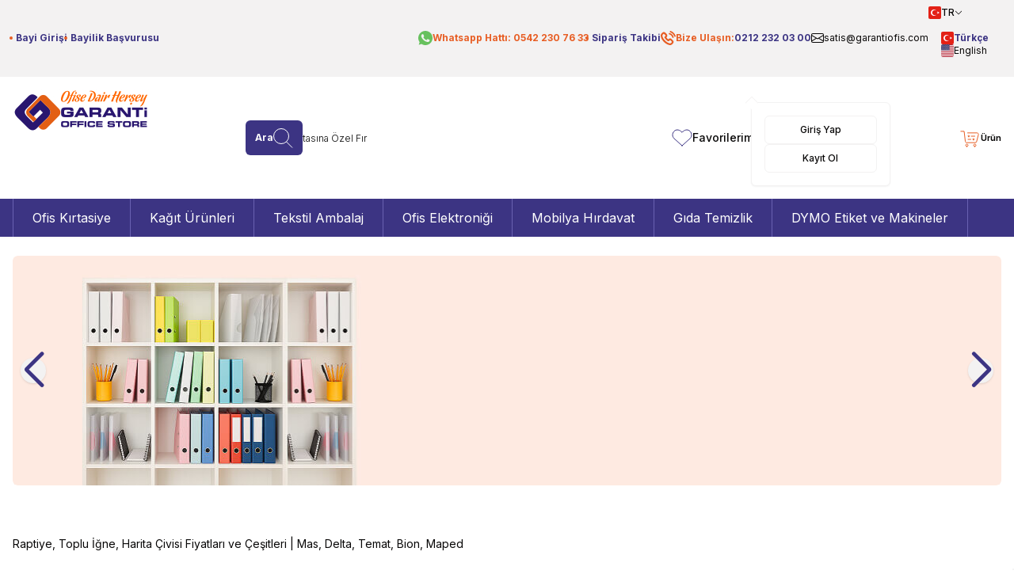

--- FILE ---
content_type: text/html; charset=UTF-8
request_url: https://www.garantiofis.com/raptiyeler-ve-toplu-igneler
body_size: 63142
content:
<!DOCTYPE html>
<html lang="tr-TR" dir="ltr">
	<head>
	<meta charset="utf-8" />
<title>Raptiye | Harita Çivisi | Evrak Tutucu | Toplu İğne çeşitleri</title>
<meta name="description" content="Mas, Ops, Temat markalarının raptiye, harita çivileri, mantar pano iğnesi, toplu iğnelerini uygun fiyat ve taksit imkanları ile garantiofis.com'dan online satın alabilirsiniz." />
<meta name="copyright" content="T-Soft E-Ticaret Sistemleri" />
<meta name="robots" content="index,follow" /><link rel="canonical" href="https://www.garantiofis.com/raptiyeler-ve-toplu-igneler" />
            <meta property="og:image" content="https:logo3.jpg"/>
            <meta name="twitter:image" content="https:logo3.jpg" />
            <meta property="og:type" content="category" />
            <meta property="og:title" content="Raptiye | Harita Çivisi | Evrak Tutucu | Toplu İğne çeşitleri" />
            <meta property="og:description" content="Mas, Ops, Temat markalarının raptiye, harita çivileri, mantar pano iğnesi, toplu iğnelerini uygun fiyat ve taksit imkanları ile garantiofis.com'dan online satın alabilirsiniz." />
            <meta property="og:url" content="https://www.garantiofis.com/raptiyeler-ve-toplu-igneler" />
            <meta property="og:site_name" content="https://www.garantiofis.com/" />
            <meta name="twitter:card" content="summary" />
            <meta name="twitter:title" content="Raptiye | Harita Çivisi | Evrak Tutucu | Toplu İğne çeşitleri" />
            <meta name="twitter:description" content="Mas, Ops, Temat markalarının raptiye, harita çivileri, mantar pano iğnesi, toplu iğnelerini uygun fiyat ve taksit imkanları ile garantiofis.com'dan online satın alabilirsiniz." />
	<meta name="viewport" content="width=device-width, initial-scale=1.0, maximum-scale=5.0, user-scalable=yes">
    <meta name="csrf-token" content="J1TKJJvQTpdRv8X1lCUw2ynHUR65VcGOsN0hJ268">
    <link type="text/css" rel="preload" href="/resources/assets/css/swiper.min.css?v=1767705686" as="style" onload="this.onload=null;this.rel='stylesheet'">
	<link type="text/css" rel="preload" href="/resources/assets/css/lightgallery.min.css?v=1767705686" as="style" onload="this.onload=null;this.rel='stylesheet'">

			<link type="text/css" rel="stylesheet" href="/resources/assets/css/main.min.css?v=1767705686">
	
    



<link rel="preconnect" href="https://fonts.gstatic.com" crossorigin>
<link rel="preload" as="style" href="https://fonts.googleapis.com/css?family=Inter:100,200,300,400,500,600,700,800,900&display=swap">
<link href="https://fonts.googleapis.com/css?family=Inter:100,200,300,400,500,600,700,800,900&display=swap" rel="stylesheet" media="print" onload="this.media='all'">
<noscript>
    <link href="https://fonts.googleapis.com/css?family=Inter:100,200,300,400,500,600,700,800,900&display=swap" rel="stylesheet">
</noscript>
			<link rel="shortcut icon" href="/Data/EditorFiles/logoicon.png">
	
	<style>
		.aspect-product {
			display: flex;
			align-items: center;
			justify-content: center;
			aspect-ratio: 1/1.0;
		}
	</style>

	<script src="/theme/v5/js/callbacks.js?v=1767705686" ></script>
	<script src="/js/tsoftapps/v5/header.js?v=1767705686" ></script>
	<script>
    window['PRODUCT_DATA'] = [];

    const E_EXPORT_ACTIVE = 0;
    const CART_DROPDOWN_LIST = true;
    const ENDPOINT_PREFIX = '';
    const SETTINGS = {"KVKK_REQUIRED":1,"NEGATIVE_STOCK":"","DYNAMIC_LOADING_SHOW_BUTTON":0,"IS_COMMENT_RATE_ACTIVE":1,"SENTRY_IO_ACTIVE":0};
    try {
        var PAGE_TYPE = 'category';
        var PAGE_ID = '2';
        var ON_PAGE_READY = [];
        var MEMBER_INFO = {"ID":0,"CODE":"","FIRST_NAME":"","BIRTH_DATE":"","GENDER":"","LAST_NAME":"","MAIL":"","MAIL_HASH":"","GROUP":0,"TRANSACTION_COUNT":0,"REPRESENTATIVE":"","KVKK":-1};
        var IS_VENDOR = '';
        var MOBILE_ACTIVE = 1;
        var CART_INFO = {"COUNT":0,"TOTAL":null};
        var CART_COUNT = CART_INFO.COUNT || 0;
        var CART_TOTAL = CART_INFO.TOTAL || 0;
        var LANGUAGE = 'tr';
        var CURRENCY = 'TL';
        var SEP_DEC = ',';
        var SEP_THO = '.';
        var DECIMAL_LENGTH = 2;
        var THEME_VERSION = 'os2';
       // var SERVICE_INFO = {"day":null,"time":null,"timeStart":"","timeEnd":null};
        var CART_CSRF_TOKEN = '29bce658ccb458a67409a7df0bf4efd08bc3cf043086b37b4536c85f64a2bf91';
        var CSRF_TOKEN = 'dFhJ/XdVkwjTKerpLWXDswXEO0JWc2cazDph8MX07P0=';
        /*notActive*/
    }
    catch(err) { }
</script>
	<meta name="google-site-verification" content="yBuYwdiQSrWnw-GX1X6qmV7m7qkPv5pVEq2THRb5ILQ" /><meta name="google-site-verification" content="yBuYwdiQSrWnw-GX1X6qmV7m7qkPv5pVEq2THRb5ILQ" />
<!-- Google Tag Manager -->
<script>
(function(w,d,s,l,i){w[l]=w[l]||[];w[l].push({'gtm.start':
new Date().getTime(),event:'gtm.js'});
var f=d.getElementsByTagName(s)[0],
j=d.createElement(s),dl=l!='dataLayer'?'&l='+l:'';j.async=true;j.src=
'https://www.googletagmanager.com/gtm.js?id='+i+dl;f.parentNode.insertBefore(j,f);
})(window,document,'script','dataLayer','GTM-TKXZ27T');
</script>
<!-- End Google Tag Manager -->
<script>
    if(typeof  window.FB_EVENT_ID == 'undefined'){
        window.FB_EVENT_ID = "fb_" + new Date().getTime();
    }
</script><meta name="google-site-verification" content="5WR4PoSi9_9Y-B_8EJqDYdxgAqj8PnlyXy8NZ3l2iZ8" /><!-- T-Soft Apps - Google GTAG - Tracking Code Start -->
<script async src="https://www.googletagmanager.com/gtag/js?id=G-V8TLYH9GW0"></script>
<script>
    function gtag() {
        dataLayer.push(arguments);
    }
</script>
<!-- T-Soft Apps - Google GTAG - Tracking Code End --><!-- Google Tag Manager -->
<script>(function(w,d,s,l,i){w[l]=w[l]||[];w[l].push({'gtm.start':
new Date().getTime(),event:'gtm.js'});var f=d.getElementsByTagName(s)[0],
j=d.createElement(s),dl=l!='dataLayer'?'&l='+l:'';j.async=true;j.src=
'https://www.googletagmanager.com/gtm.js?id='+i+dl;f.parentNode.insertBefore(j,f);
})(window,document,'script','dataLayer','GTM-NCFBS3GF');</script>
<!-- End Google Tag Manager -->
	
<script type="application/ld+json">
{"@context":"https:\/\/schema.org","@type":"ItemList","itemListElement":[{"@context":"https:\/\/schema.org","@type":"ListItem","position":1,"description":"","item":{"@context":"https:\/\/schema.org","@type":"Product","name":"Mas 320 Renkli Başlı Toplu İğne (32mm.)","image":["https:\/\/www.garantiofis.com\/mas-320-renkli-basli-toplu-igne-32mm-raptiyeler-ve-toplu-igneler-mas-560098-11-O.jpg"],"description":"","sku":"MAS320","category":"Ofis Kırtasiye > Masaüstü Gereçleri > Raptiyeler ve Toplu İğneler","productId":"11264","mpn":"8691217032001","url":"#11264","brand":{"@context":"https:\/\/schema.org","@type":"Brand","name":"MAS"},"offers":{"@context":"https:\/\/schema.org","@type":"Offer","url":"https:\/\/www.garantiofis.com\/mas-320-renkli-basli-toplu-igne-32mm","priceCurrency":"TRY","price":"16.00","priceValidUntil":"2026-01-28","availability":"https:\/\/schema.org\/InStock","itemCondition":"https:\/\/schema.org\/NewCondition","hasMerchantReturnPolicy":{"@context":"https:\/\/schema.org","returnPolicyCategory":"https:\/\/schema.org\/MerchantReturnFiniteReturnWindow","merchantReturnDays":"14","returnMethod":"https:\/\/schema.org\/ReturnByMail","returnFees":"https:\/\/schema.org\/FreeReturn","applicableCountry":"TR"}}}},{"@context":"https:\/\/schema.org","@type":"ListItem","position":2,"description":"","item":{"@context":"https:\/\/schema.org","@type":"Product","name":"Mas 338 Nikelli Toplu İğne 500gr (28mm)","image":["https:\/\/www.garantiofis.com\/mas-338-nikelli-toplu-igne-500gr-28mm-raptiyeler-ve-toplu-igneler-mas-548677-18-O.jpg"],"description":"","sku":"MAS338","category":"Ofis Kırtasiye > Masaüstü Gereçleri > Raptiyeler ve Toplu İğneler","productId":"1873","mpn":"8691217033800","url":"#1873","brand":{"@context":"https:\/\/schema.org","@type":"Brand","name":"MAS"},"offers":{"@context":"https:\/\/schema.org","@type":"Offer","url":"https:\/\/www.garantiofis.com\/mas-338-nikelli-toplu-igne-500gr-28mm","priceCurrency":"TRY","price":"253.00","priceValidUntil":"2026-01-28","availability":"https:\/\/schema.org\/InStock","itemCondition":"https:\/\/schema.org\/NewCondition","hasMerchantReturnPolicy":{"@context":"https:\/\/schema.org","returnPolicyCategory":"https:\/\/schema.org\/MerchantReturnFiniteReturnWindow","merchantReturnDays":"14","returnMethod":"https:\/\/schema.org\/ReturnByMail","returnFees":"https:\/\/schema.org\/FreeReturn","applicableCountry":"TR"}}}},{"@context":"https:\/\/schema.org","@type":"ListItem","position":3,"description":"","item":{"@context":"https:\/\/schema.org","@type":"Product","name":"Mas 335 Nikelli Toplu İğne 250gr (28mm)","image":["https:\/\/www.garantiofis.com\/mas-335-nikelli-toplu-igne-250gr-28mm-raptiyeler-ve-toplu-igneler-mas-548678-18-O.jpg"],"description":"","sku":"MAS335","category":"Ofis Kırtasiye > Masaüstü Gereçleri > Raptiyeler ve Toplu İğneler","productId":"1874","mpn":"8691217033503","url":"#1874","brand":{"@context":"https:\/\/schema.org","@type":"Brand","name":"MAS"},"offers":{"@context":"https:\/\/schema.org","@type":"Offer","url":"https:\/\/www.garantiofis.com\/mas-335-nikelli-toplu-igne-250gr-28mm","priceCurrency":"TRY","price":"132.00","priceValidUntil":"2026-01-28","availability":"https:\/\/schema.org\/InStock","itemCondition":"https:\/\/schema.org\/NewCondition","hasMerchantReturnPolicy":{"@context":"https:\/\/schema.org","returnPolicyCategory":"https:\/\/schema.org\/MerchantReturnFiniteReturnWindow","merchantReturnDays":"14","returnMethod":"https:\/\/schema.org\/ReturnByMail","returnFees":"https:\/\/schema.org\/FreeReturn","applicableCountry":"TR"}}}},{"@context":"https:\/\/schema.org","@type":"ListItem","position":4,"description":"","item":{"@context":"https:\/\/schema.org","@type":"Product","name":"Mas 333 Nikelli Toplu İğne 50gr (28mm)","image":["https:\/\/www.garantiofis.com\/mas-333-nikelli-toplu-igne-50gr-28mm-raptiyeler-ve-toplu-igneler-mas-548679-18-O.jpg"],"description":"","sku":"MAS333","category":"Ofis Kırtasiye > Masaüstü Gereçleri > Raptiyeler ve Toplu İğneler","productId":"1875","mpn":"8691217033305","url":"#1875","brand":{"@context":"https:\/\/schema.org","@type":"Brand","name":"MAS"},"offers":{"@context":"https:\/\/schema.org","@type":"Offer","url":"https:\/\/www.garantiofis.com\/mas-333-nikelli-toplu-igne-50gr-28mm","priceCurrency":"TRY","price":"30.00","priceValidUntil":"2026-01-28","availability":"https:\/\/schema.org\/InStock","itemCondition":"https:\/\/schema.org\/NewCondition","hasMerchantReturnPolicy":{"@context":"https:\/\/schema.org","returnPolicyCategory":"https:\/\/schema.org\/MerchantReturnFiniteReturnWindow","merchantReturnDays":"14","returnMethod":"https:\/\/schema.org\/ReturnByMail","returnFees":"https:\/\/schema.org\/FreeReturn","applicableCountry":"TR"}}}},{"@context":"https:\/\/schema.org","@type":"ListItem","position":5,"description":"","item":{"@context":"https:\/\/schema.org","@type":"Product","name":"Mas 330 Nikelli Toplu İğne 20gr (28mm)","image":["https:\/\/www.garantiofis.com\/mas-330-nikelli-toplu-igne-20gr-28mm-raptiyeler-ve-toplu-igneler-mas-560094-18-O.jpg"],"description":"","sku":"MAS330","category":"Ofis Kırtasiye > Masaüstü Gereçleri > Raptiyeler ve Toplu İğneler","productId":"1876","mpn":"8691217033008","url":"#1876","brand":{"@context":"https:\/\/schema.org","@type":"Brand","name":"MAS"},"offers":{"@context":"https:\/\/schema.org","@type":"Offer","url":"https:\/\/www.garantiofis.com\/mas-330-nikelli-toplu-igne-20gr-28mm","priceCurrency":"TRY","price":"15.00","priceValidUntil":"2026-01-28","availability":"https:\/\/schema.org\/InStock","itemCondition":"https:\/\/schema.org\/NewCondition","hasMerchantReturnPolicy":{"@context":"https:\/\/schema.org","returnPolicyCategory":"https:\/\/schema.org\/MerchantReturnFiniteReturnWindow","merchantReturnDays":"14","returnMethod":"https:\/\/schema.org\/ReturnByMail","returnFees":"https:\/\/schema.org\/FreeReturn","applicableCountry":"TR"}}}},{"@context":"https:\/\/schema.org","@type":"ListItem","position":6,"description":"","item":{"@context":"https:\/\/schema.org","@type":"Product","name":"Mas 352 Maşa Raptiye No:15 (75 mm)","image":["https:\/\/www.garantiofis.com\/mas-352-masa-raptiye-no15-75-mm-raptiyeler-ve-toplu-igneler-mas-548682-18-O.jpg"],"description":"","sku":"MAS352","category":"Ofis Kırtasiye > Masaüstü Gereçleri > Raptiyeler ve Toplu İğneler","productId":"1877","mpn":"8691217035200","url":"#1877","brand":{"@context":"https:\/\/schema.org","@type":"Brand","name":"MAS"},"offers":{"@context":"https:\/\/schema.org","@type":"Offer","url":"https:\/\/www.garantiofis.com\/mas-352-masa-raptiye-no15-75-mm","priceCurrency":"TRY","price":"96.00","priceValidUntil":"2026-01-28","availability":"https:\/\/schema.org\/InStock","itemCondition":"https:\/\/schema.org\/NewCondition","hasMerchantReturnPolicy":{"@context":"https:\/\/schema.org","returnPolicyCategory":"https:\/\/schema.org\/MerchantReturnFiniteReturnWindow","merchantReturnDays":"14","returnMethod":"https:\/\/schema.org\/ReturnByMail","returnFees":"https:\/\/schema.org\/FreeReturn","applicableCountry":"TR"}}}},{"@context":"https:\/\/schema.org","@type":"ListItem","position":7,"description":"","item":{"@context":"https:\/\/schema.org","@type":"Product","name":"Mas 348 Maşa Raptiye No: 9 (38 mm)","image":["https:\/\/www.garantiofis.com\/mas-348-masa-raptiye-no-9-38-mm-raptiyeler-ve-toplu-igneler-mas-548684-18-O.jpg"],"description":"","sku":"MAS348","category":"Ofis Kırtasiye > Masaüstü Gereçleri > Raptiyeler ve Toplu İğneler","productId":"1878","mpn":"8691217034807","url":"#1878","brand":{"@context":"https:\/\/schema.org","@type":"Brand","name":"MAS"},"offers":{"@context":"https:\/\/schema.org","@type":"Offer","url":"https:\/\/www.garantiofis.com\/mas-348-masa-raptiye-no-9-38-mm","priceCurrency":"TRY","price":"43.00","priceValidUntil":"2026-01-28","availability":"https:\/\/schema.org\/InStock","itemCondition":"https:\/\/schema.org\/NewCondition","hasMerchantReturnPolicy":{"@context":"https:\/\/schema.org","returnPolicyCategory":"https:\/\/schema.org\/MerchantReturnFiniteReturnWindow","merchantReturnDays":"14","returnMethod":"https:\/\/schema.org\/ReturnByMail","returnFees":"https:\/\/schema.org\/FreeReturn","applicableCountry":"TR"}}}},{"@context":"https:\/\/schema.org","@type":"ListItem","position":8,"description":"","item":{"@context":"https:\/\/schema.org","@type":"Product","name":"Mas 315 Renkli Harita Çivisi (Silindirik)","image":["https:\/\/www.garantiofis.com\/mas-315-renkli-harita-civisi-silindirik-raptiyeler-ve-toplu-igneler-mas-579155-18-O.jpg"],"description":"","sku":"MAS315","category":"Ofis Kırtasiye > Masaüstü Gereçleri > Raptiyeler ve Toplu İğneler","productId":"1879","mpn":"8691217031509","url":"#1879","brand":{"@context":"https:\/\/schema.org","@type":"Brand","name":"MAS"},"offers":{"@context":"https:\/\/schema.org","@type":"Offer","url":"https:\/\/www.garantiofis.com\/mas-315-renkli-harita-civisi-silindirik","priceCurrency":"TRY","price":"13.00","priceValidUntil":"2026-01-28","availability":"https:\/\/schema.org\/InStock","itemCondition":"https:\/\/schema.org\/NewCondition","hasMerchantReturnPolicy":{"@context":"https:\/\/schema.org","returnPolicyCategory":"https:\/\/schema.org\/MerchantReturnFiniteReturnWindow","merchantReturnDays":"14","returnMethod":"https:\/\/schema.org\/ReturnByMail","returnFees":"https:\/\/schema.org\/FreeReturn","applicableCountry":"TR"}}}}]}
</script>
<script>PRODUCT_DATA.push(JSON.parse('{\"id\":\"11264\",\"name\":\"Mas 320 Renkli Ba\\u015fl\\u0131 Toplu \\u0130\\u011fne (32mm.)\",\"code\":\"MAS320\",\"supplier_code\":\"MAS320\",\"sale_price\":\"13.333333333333\",\"total_base_price\":16,\"total_sale_price\":16,\"vat\":20,\"subproduct_code\":\"\",\"subproduct_id\":0,\"price\":13.333333333333,\"total_price\":16,\"available\":true,\"category_ids\":\"242\",\"barcode\":\"8691217032001\",\"subproduct_name\":\"\",\"image\":\"https:\\/\\/www.garantiofis.com\\/mas-320-renkli-basli-toplu-igne-32mm-raptiyeler-ve-toplu-igneler-mas-560098-11-O.jpg\",\"quantity\":9742,\"url\":\"\\/mas-320-renkli-basli-toplu-igne-32mm\",\"currency\":\"TL\",\"currency_target\":\"TL\",\"brand\":\"MAS\",\"category\":\"Raptiyeler ve Toplu \\u0130\\u011fneler\",\"category_id\":\"242\",\"category_path\":\"Ofis K\\u0131rtasiye > Masa\\u00fcst\\u00fc Gere\\u00e7leri > \",\"model\":\"\",\"personalization_id\":null,\"variant1\":null,\"variant2\":null}'));
 PRODUCT_DATA.push(JSON.parse('{\"id\":\"1873\",\"name\":\"Mas 338 Nikelli Toplu \\u0130\\u011fne 500gr (28mm)\",\"code\":\"MAS338\",\"supplier_code\":\"MAS338\",\"sale_price\":\"210.83333333333\",\"total_base_price\":253,\"total_sale_price\":253,\"vat\":20,\"subproduct_code\":\"\",\"subproduct_id\":0,\"price\":210.83333333333,\"total_price\":253,\"available\":true,\"category_ids\":\"242\",\"barcode\":\"8691217033800\",\"subproduct_name\":\"\",\"image\":\"https:\\/\\/www.garantiofis.com\\/mas-338-nikelli-toplu-igne-500gr-28mm-raptiyeler-ve-toplu-igneler-mas-548677-18-O.jpg\",\"quantity\":9991,\"url\":\"\\/mas-338-nikelli-toplu-igne-500gr-28mm\",\"currency\":\"TL\",\"currency_target\":\"TL\",\"brand\":\"MAS\",\"category\":\"Raptiyeler ve Toplu \\u0130\\u011fneler\",\"category_id\":\"242\",\"category_path\":\"Ofis K\\u0131rtasiye > Masa\\u00fcst\\u00fc Gere\\u00e7leri > \",\"model\":\"\",\"personalization_id\":null,\"variant1\":null,\"variant2\":null}'));
 PRODUCT_DATA.push(JSON.parse('{\"id\":\"1874\",\"name\":\"Mas 335 Nikelli Toplu \\u0130\\u011fne 250gr (28mm)\",\"code\":\"MAS335\",\"supplier_code\":\"MAS335\",\"sale_price\":\"110\",\"total_base_price\":132,\"total_sale_price\":132,\"vat\":20,\"subproduct_code\":\"\",\"subproduct_id\":0,\"price\":110,\"total_price\":132,\"available\":true,\"category_ids\":\"242\",\"barcode\":\"8691217033503\",\"subproduct_name\":\"\",\"image\":\"https:\\/\\/www.garantiofis.com\\/mas-335-nikelli-toplu-igne-250gr-28mm-raptiyeler-ve-toplu-igneler-mas-548678-18-O.jpg\",\"quantity\":9992,\"url\":\"\\/mas-335-nikelli-toplu-igne-250gr-28mm\",\"currency\":\"TL\",\"currency_target\":\"TL\",\"brand\":\"MAS\",\"category\":\"Raptiyeler ve Toplu \\u0130\\u011fneler\",\"category_id\":\"242\",\"category_path\":\"Ofis K\\u0131rtasiye > Masa\\u00fcst\\u00fc Gere\\u00e7leri > \",\"model\":\"\",\"personalization_id\":null,\"variant1\":null,\"variant2\":null}'));
 PRODUCT_DATA.push(JSON.parse('{\"id\":\"1875\",\"name\":\"Mas 333 Nikelli Toplu \\u0130\\u011fne 50gr (28mm)\",\"code\":\"MAS333\",\"supplier_code\":\"MAS333\",\"sale_price\":\"25\",\"total_base_price\":30,\"total_sale_price\":30,\"vat\":20,\"subproduct_code\":\"\",\"subproduct_id\":0,\"price\":25,\"total_price\":30,\"available\":true,\"category_ids\":\"242\",\"barcode\":\"8691217033305\",\"subproduct_name\":\"\",\"image\":\"https:\\/\\/www.garantiofis.com\\/mas-333-nikelli-toplu-igne-50gr-28mm-raptiyeler-ve-toplu-igneler-mas-548679-18-O.jpg\",\"quantity\":9961,\"url\":\"\\/mas-333-nikelli-toplu-igne-50gr-28mm\",\"currency\":\"TL\",\"currency_target\":\"TL\",\"brand\":\"MAS\",\"category\":\"Raptiyeler ve Toplu \\u0130\\u011fneler\",\"category_id\":\"242\",\"category_path\":\"Ofis K\\u0131rtasiye > Masa\\u00fcst\\u00fc Gere\\u00e7leri > \",\"model\":\"\",\"personalization_id\":null,\"variant1\":null,\"variant2\":null}'));
 PRODUCT_DATA.push(JSON.parse('{\"id\":\"1876\",\"name\":\"Mas 330 Nikelli Toplu \\u0130\\u011fne 20gr (28mm)\",\"code\":\"MAS330\",\"supplier_code\":\"MAS330\",\"sale_price\":\"12.5\",\"total_base_price\":15,\"total_sale_price\":15,\"vat\":20,\"subproduct_code\":\"\",\"subproduct_id\":0,\"price\":12.5,\"total_price\":15,\"available\":true,\"category_ids\":\"242\",\"barcode\":\"8691217033008\",\"subproduct_name\":\"\",\"image\":\"https:\\/\\/www.garantiofis.com\\/mas-330-nikelli-toplu-igne-20gr-28mm-raptiyeler-ve-toplu-igneler-mas-560094-18-O.jpg\",\"quantity\":9989,\"url\":\"\\/mas-330-nikelli-toplu-igne-20gr-28mm\",\"currency\":\"TL\",\"currency_target\":\"TL\",\"brand\":\"MAS\",\"category\":\"Raptiyeler ve Toplu \\u0130\\u011fneler\",\"category_id\":\"242\",\"category_path\":\"Ofis K\\u0131rtasiye > Masa\\u00fcst\\u00fc Gere\\u00e7leri > \",\"model\":\"\",\"personalization_id\":null,\"variant1\":null,\"variant2\":null}'));
 PRODUCT_DATA.push(JSON.parse('{\"id\":\"1877\",\"name\":\"Mas 352 Ma\\u015fa Raptiye No:15 (75 mm)\",\"code\":\"MAS352\",\"supplier_code\":\"MAS352\",\"sale_price\":\"80\",\"total_base_price\":96,\"total_sale_price\":96,\"vat\":20,\"subproduct_code\":\"\",\"subproduct_id\":0,\"price\":80,\"total_price\":96,\"available\":true,\"category_ids\":\"242\",\"barcode\":\"8691217035200\",\"subproduct_name\":\"\",\"image\":\"https:\\/\\/www.garantiofis.com\\/mas-352-masa-raptiye-no15-75-mm-raptiyeler-ve-toplu-igneler-mas-548682-18-O.jpg\",\"quantity\":9960,\"url\":\"\\/mas-352-masa-raptiye-no15-75-mm\",\"currency\":\"TL\",\"currency_target\":\"TL\",\"brand\":\"MAS\",\"category\":\"Raptiyeler ve Toplu \\u0130\\u011fneler\",\"category_id\":\"242\",\"category_path\":\"Ofis K\\u0131rtasiye > Masa\\u00fcst\\u00fc Gere\\u00e7leri > \",\"model\":\"\",\"personalization_id\":null,\"variant1\":null,\"variant2\":null}'));
 PRODUCT_DATA.push(JSON.parse('{\"id\":\"1878\",\"name\":\"Mas 348 Ma\\u015fa Raptiye No: 9 (38 mm)\",\"code\":\"MAS348\",\"supplier_code\":\"MAS348\",\"sale_price\":\"35.833333333333\",\"total_base_price\":43,\"total_sale_price\":43,\"vat\":20,\"subproduct_code\":\"\",\"subproduct_id\":0,\"price\":35.833333333333,\"total_price\":43,\"available\":true,\"category_ids\":\"242\",\"barcode\":\"8691217034807\",\"subproduct_name\":\"\",\"image\":\"https:\\/\\/www.garantiofis.com\\/mas-348-masa-raptiye-no-9-38-mm-raptiyeler-ve-toplu-igneler-mas-548684-18-O.jpg\",\"quantity\":9934,\"url\":\"\\/mas-348-masa-raptiye-no-9-38-mm\",\"currency\":\"TL\",\"currency_target\":\"TL\",\"brand\":\"MAS\",\"category\":\"Raptiyeler ve Toplu \\u0130\\u011fneler\",\"category_id\":\"242\",\"category_path\":\"Ofis K\\u0131rtasiye > Masa\\u00fcst\\u00fc Gere\\u00e7leri > \",\"model\":\"\",\"personalization_id\":null,\"variant1\":null,\"variant2\":null}'));
 PRODUCT_DATA.push(JSON.parse('{\"id\":\"1879\",\"name\":\"Mas 315 Renkli Harita \\u00c7ivisi (Silindirik)\",\"code\":\"MAS315\",\"supplier_code\":\"MAS315\",\"sale_price\":\"10.833333333333\",\"total_base_price\":13,\"total_sale_price\":13,\"vat\":20,\"subproduct_code\":\"\",\"subproduct_id\":0,\"price\":10.833333333333,\"total_price\":13,\"available\":true,\"category_ids\":\"1203,242\",\"barcode\":\"8691217031509\",\"subproduct_name\":\"\",\"image\":\"https:\\/\\/www.garantiofis.com\\/mas-315-renkli-harita-civisi-silindirik-raptiyeler-ve-toplu-igneler-mas-579155-18-O.jpg\",\"quantity\":9656,\"url\":\"\\/mas-315-renkli-harita-civisi-silindirik\",\"currency\":\"TL\",\"currency_target\":\"TL\",\"brand\":\"MAS\",\"category\":\"Raptiyeler ve Toplu \\u0130\\u011fneler\",\"category_id\":\"242\",\"category_path\":\"Ofis K\\u0131rtasiye > Masa\\u00fcst\\u00fc Gere\\u00e7leri > \",\"model\":\"\",\"personalization_id\":null,\"variant1\":null,\"variant2\":null}'));
 CATEGORY_DATA = JSON.parse('{\"path\":\"Ofis K\\u0131rtasiye > Masa\\u00fcst\\u00fc Gere\\u00e7leri > Raptiyeler ve Toplu \\u0130\\u011fneler\",\"id\":\"242\",\"name\":\"Raptiyeler ve Toplu \\u0130\\u011fneler\",\"code\":\"T242\"}');</script>

	</head>		<body class="page-2">
		<input type="hidden" id="cookie-law" value="0">
		<div class="min-h-screen"><div class="grid grid-cols-12 gap-x-4 lg:gap-x-6 "><div class="col-span-12 sm:col-span-12 md:col-span-12 lg:col-span-12 xl:col-span-12 2xl:col-span-12 flex"><div class="w-full flex flex-wrap folders place-content-start"><div id="relation-501" data-block-id="501" data-theme-section="templates/16df4df9-f9bf-43a4-a952-414cba986d6c/section/header/default.twig" class="w-full flex flex-wrap folder-header"><header class="w-full relative z-50 lg:mb-6 header text-sm leading-none"><div class="w-full hidden lg:flex bg-light border-b border-light relative z-20"><div class="container"><div class="text-xs flex items-center py-2"><div class="w-1/4 flex"><div class="flex flex-wrap gap-4"><a id="header-top-menu-" href="/bayi-giris.xhtml" class="font-bold text-primary relative ps-1 before:w-1 before:h-1 before:absolute before:top-1/2 before:right-full before:-translate-y-1/2 before:bg-secondary before:rounded-full">
							Bayi Girişi
						</a><a id="header-top-menu-" href="/bayi-basvuru-sayfasi.xhtml" class="font-bold text-primary relative ps-1 before:w-1 before:h-1 before:absolute before:top-1/2 before:right-full before:-translate-y-1/2 before:bg-secondary before:rounded-full">
							Bayilik Başvurusu
						</a></div></div><div class="w-3/4 flex justify-end"><ul class="flex items-center gap-4 [&_li>a]:flex [&_li>a]:items-center [&_li>a]:gap-1"><li><a href="https://wa.me/05422307633" target="_blank" rel="nofollow" class="text-secondary font-bold"><svg width="18" height="18" viewbox="0 0 18 18" fill="none" xmlns="http://www.w3.org/2000/svg"><path fill-rule="evenodd" clip-rule="evenodd" d="M8.99739 0C4.03585 0 0 4.03698 0 8.99992C0 10.9682 0.634741 12.7935 1.71375 14.2751L0.592346 17.6189L4.05167 16.5133C5.47447 17.4551 7.17241 18 9.00261 18C13.9642 18 18 13.9629 18 9.00008C18 4.03714 13.9642 0.000148773 9.00261 0.000148773L8.99739 0ZM6.48482 4.57156C6.31031 4.1536 6.17804 4.13778 5.91367 4.12703C5.82365 4.1218 5.72333 4.11658 5.61211 4.11658C5.26817 4.11658 4.90855 4.21707 4.69164 4.43927C4.42726 4.7091 3.77131 5.33864 3.77131 6.6297C3.77131 7.92076 4.71284 9.1694 4.83973 9.34411C4.97199 9.51852 6.67529 12.2064 9.31998 13.3018C11.3881 14.1589 12.0018 14.0795 12.4725 13.979C13.1601 13.8309 14.0224 13.3227 14.2393 12.7091C14.4562 12.0953 14.4562 11.5714 14.3926 11.4603C14.3291 11.3492 14.1545 11.2859 13.8901 11.1535C13.6257 11.0212 12.3403 10.3862 12.0969 10.3016C11.8588 10.2117 11.6315 10.2435 11.4517 10.4975C11.1978 10.852 10.9493 11.2119 10.7482 11.4287C10.5895 11.598 10.3302 11.6192 10.1134 11.5292C9.82247 11.4076 9.00799 11.1217 8.00288 10.2275C7.22527 9.5345 6.69636 8.67216 6.54305 8.41293C6.38958 8.14848 6.5272 7.99482 6.64872 7.85207C6.78098 7.68796 6.90789 7.57163 7.04015 7.41813C7.17242 7.26477 7.24647 7.18533 7.33111 7.0054C7.42113 6.83084 7.35752 6.6509 7.29408 6.5186C7.23063 6.3863 6.70172 5.09524 6.48482 4.57156Z" fill="#67C15E"/></svg>
										Whatsapp Hattı:
										0542 230 76 33
									</a></li><li><a href="/siparis-takip.xhtml" class="font-bold text-primary relative ps-1 before:w-1 before:h-1 before:absolute before:top-1/2 before:right-full before:-translate-y-1/2 before:bg-secondary before:rounded-full">
									Sipariş Takibi
								</a></li><li><a href="tel:02122320300" class="text-secondary font-bold"><svg width="19" height="18" viewbox="0 0 19 18" fill="currentColor" xmlns="http://www.w3.org/2000/svg"><path fill-rule="evenodd" clip-rule="evenodd" d="M3.26859 1.55941C3.64755 1.45863 4.04286 1.44075 4.42805 1.50637L4.59298 1.54006L4.65102 1.55511L4.84427 1.61889C4.91697 1.64606 4.99725 1.6803 5.0821 1.72497C5.2492 1.81295 5.39506 1.91962 5.53513 2.03745C5.66302 2.14505 5.81492 2.28685 6.00373 2.47106L6.6953 3.16053L7.29838 3.77116C7.45674 3.93312 7.57629 4.05788 7.66717 4.15746C7.86081 4.36967 7.97697 4.52509 8.08197 4.72796C8.08406 4.73184 8.08697 4.73625 8.08905 4.74015C8.09191 4.74575 8.0954 4.75167 8.09825 4.75735C8.42001 5.37471 8.46869 6.10067 8.23345 6.75767L8.23416 6.75839C8.04265 7.30005 7.71507 7.65002 7.15115 8.22405C7.8157 9.21813 8.66585 10.0717 9.6534 10.7383L9.67322 10.7189C9.93362 10.45 10.2091 10.1963 10.4979 9.9592L10.6111 9.87749L10.7499 9.79722C11.4475 9.42112 12.2839 9.40209 13.0008 9.75207C13.0037 9.75342 13.0072 9.75501 13.01 9.75637C13.0135 9.75808 13.0172 9.75966 13.0206 9.76139C13.2332 9.86414 13.39 9.97284 13.6202 10.1842C13.7188 10.2748 13.8431 10.3952 14.006 10.5569L14.6239 11.1776L15.2518 11.814C15.4138 11.98 15.5334 12.1053 15.6227 12.2046C15.8327 12.4382 15.9295 12.5915 16.0248 12.7823C16.4232 13.5148 16.4242 14.4013 16.0304 15.1345L16.0311 15.1352C16.0289 15.1396 16.0256 15.1439 16.0233 15.1481C16.0202 15.1539 16.018 15.1603 16.0149 15.1661L16.0141 15.1653C15.8147 15.5441 15.6234 15.7472 15.06 16.3293L15.0593 16.3286L14.2941 17.104L14.2176 17.1736C13.5497 17.732 12.7055 18.0238 11.8435 17.9985L11.6708 17.9892L11.6559 17.9885C10.3262 17.8654 9.039 17.4493 7.88519 16.7693C5.4883 15.4767 3.447 13.6 1.94704 11.3088C1.61879 10.8274 1.3252 10.3219 1.07001 9.79722C0.355167 8.53948 -0.0147075 7.11106 0.000447698 5.65968L0.0032791 5.59159L0.0202675 5.4117C0.126972 4.5401 0.551036 3.73876 1.21016 3.16411C2.02856 2.29261 2.52967 1.79761 3.21267 1.57589L3.26859 1.55941ZM4.0812 3.68086C4.00653 3.66622 3.92995 3.66652 3.8554 3.68157C3.82392 3.69427 3.76376 3.72476 3.64092 3.8285C3.50352 3.94456 3.32179 4.12061 3.05128 4.40186L2.74903 4.72008C2.71839 4.75274 2.6857 4.78391 2.65135 4.81253C2.37644 5.04155 2.20537 5.37241 2.17426 5.72992C2.17168 6.71736 2.41324 7.68927 2.87574 8.55732L2.97271 8.7322L3.01023 8.80387L3.17657 9.1314C3.29139 9.34782 3.41403 9.5601 3.54465 9.76712L3.74639 10.0739L3.75913 10.0925L4.00971 10.463C5.20482 12.17 6.75543 13.5919 8.55199 14.6285L8.9413 14.8443L8.97953 14.8665C9.85581 15.3828 10.833 15.6988 11.8428 15.7939C12.191 15.8203 12.5344 15.7124 12.8076 15.4943C12.9278 15.3745 13.2064 15.0984 13.5062 14.7884L13.8538 14.4257C13.9355 14.3386 13.9881 14.2794 14.0258 14.2343C14.0568 14.1973 14.0672 14.1823 14.0697 14.1784C14.0731 14.1731 14.0805 14.1611 14.1029 14.1175L14.1192 14.0867C14.1504 14.0305 14.1585 13.9649 14.1433 13.9039L14.1206 13.8445L14.0959 13.7964C14.071 13.745 14.0732 13.7532 14.081 13.7649C14.0765 13.7588 14.0588 13.7361 14.0145 13.6868C13.8807 13.538 13.6325 13.2864 13.09 12.7379L12.4834 12.1287C12.3353 11.9815 12.2341 11.8836 12.1592 11.8147C12.1157 11.7749 12.091 11.7549 12.0799 11.7459L12.0785 11.7452L12.0594 11.7359C11.9744 11.6935 11.8763 11.6949 11.7911 11.7338C11.6465 11.8557 11.5059 11.9827 11.3706 12.115L11.2135 12.2727C11.2083 12.2781 11.2032 12.2839 11.1979 12.2892L10.8164 12.6683L10.8129 12.6719C10.3628 13.116 9.69511 13.2352 9.12676 12.9844L9.01421 12.9292C9.00116 12.9221 8.98804 12.9146 8.97528 12.907C7.42092 11.9788 6.10966 10.6892 5.14935 9.14717L4.96177 8.8354L4.93204 8.78022C4.64997 8.22307 4.75334 7.54581 5.18687 7.10098L5.5868 6.69532L5.94002 6.32837C6.02545 6.2362 6.08296 6.16989 6.12406 6.11766C6.18028 6.04616 6.18093 6.03404 6.18706 6.0166L6.18989 6.00872L6.20405 5.95138C6.2093 5.91284 6.20636 5.87339 6.19555 5.83599L6.17361 5.78152C6.16894 5.77285 6.16388 5.7638 6.15945 5.755C6.14969 5.74246 6.12493 5.71171 6.07026 5.6518C5.9274 5.49525 5.67139 5.23412 5.1628 4.72223C4.57405 4.12995 4.30793 3.86759 4.14562 3.73103C4.11427 3.70465 4.09421 3.68938 4.08333 3.68157L4.0812 3.68086Z"/><path d="M10.1694 3.38701C10.2771 2.90493 10.7508 2.60244 11.2277 2.71115C13.7727 3.29239 15.7728 5.28134 16.39 7.84492C16.5055 8.32522 16.2144 8.80936 15.7395 8.92642C15.2646 9.04338 14.7857 8.74878 14.6699 8.26849C14.2119 6.3655 12.727 4.88922 10.8376 4.45776C10.3609 4.34878 10.0617 3.8692 10.1694 3.38701Z"/><path d="M11.4981 0.592571C11.6634 0.127425 12.1705 -0.114089 12.6306 0.0528916C15.5419 1.10961 17.8486 3.40347 18.9425 6.32908C19.1154 6.7915 18.8851 7.30809 18.4279 7.48298C17.9706 7.65779 17.4599 7.42494 17.2869 6.96265C16.3763 4.5273 14.4558 2.6175 12.0325 1.73787C11.5723 1.57085 11.3329 1.05789 11.4981 0.592571Z"/></svg>
										Bize Ulaşın:
										<span class="text-primary" dir="ltr">0212 232 03 00</span></a></li><li><a href="mailto:satis@garantiofis.com"><svg xmlns="http://www.w3.org/2000/svg" width="16" height="16" fill="currentColor" viewbox="0 0 16 16"><path d="M0 4a2 2 0 0 1 2-2h12a2 2 0 0 1 2 2v8a2 2 0 0 1-2 2H2a2 2 0 0 1-2-2zm2-1a1 1 0 0 0-1 1v.217l7 4.2 7-4.2V4a1 1 0 0 0-1-1zm13 2.383-4.708 2.825L15 11.105zm-.034 6.876-5.64-3.471L8 9.583l-1.326-.795-5.64 3.47A1 1 0 0 0 2 13h12a1 1 0 0 0 .966-.741M1 11.105l4.708-2.897L1 5.383z"/></svg><span>satis@garantiofis.com</span></a></li><li><div class="flex items-center gap-3"><div class="dropdown"><div class="cursor-pointer flex items-center gap-1" data-dropdown="lang-dropdown" data-toggle="dropdown" data-dropdown-right><img class="rounded-sm" src="/lang/tr/tr.webp" alt="tr" width="16" height="16"><span class="font-medium uppercase" data-cache="language">tr</span><svg xmlns="http://www.w3.org/2000/svg" width="10" height="10" fill="currentColor" viewbox="0 0 16 16"><path fill-rule="evenodd" d="M1.646 4.646a.5.5 0 0 1 .708 0L8 10.293l5.646-5.647a.5.5 0 0 1 .708.708l-6 6a.5.5 0 0 1-.708 0l-6-6a.5.5 0 0 1 0-.708z"/></svg></div><div id="lang-dropdown" class="dropdown-body"><div class="dropdown-inner"><div class="flex flex-col items-start gap-2 p-4 cursor-pointer"><div class="flex gap-2 items-center [&:not(.active)]:hover:underline active text-primary font-bold" data-language="tr" data-toggle="language"><img class="rounded-sm lazyload" data-src="/lang/tr/tr.webp" alt="tr" width="16" height="16" loading="lazy"><span>Türkçe</span></div><div class="flex gap-2 items-center [&:not(.active)]:hover:underline " data-language="en" data-toggle="language"><img class="rounded-sm lazyload" data-src="/lang/en/en.webp" alt="en" width="16" height="16" loading="lazy"><span>English</span></div></div></div></div></div></div></li></ul></div></div></div></div><div class="w-full" data-toggle="sticky"><div class="w-full bg-white relative z-10"><div class="container"><div class="flex flex-wrap justify-between py-2 lg:py-4 [.sticky-active_&]:py-2"><div class="flex items-center lg:hidden me-2 gap-4"><span class="flex items-center font-bold cursor-pointer rounded-custom" data-drawer-target="#mobile-menu-501" data-toggle="drawer"><svg xmlns="http://www.w3.org/2000/svg" width="25" height="25" fill="currentColor" viewbox="0 0 16 16"><path fill-rule="evenodd" d="M2.5 12a.5.5 0 0 1 .5-.5h10a.5.5 0 0 1 0 1H3a.5.5 0 0 1-.5-.5m0-4a.5.5 0 0 1 .5-.5h10a.5.5 0 0 1 0 1H3a.5.5 0 0 1-.5-.5m0-4a.5.5 0 0 1 .5-.5h10a.5.5 0 0 1 0 1H3a.5.5 0 0 1-.5-.5"/></svg></span><a href="/uye-yeni-giris" class="flex lg:hidden items-center gap-2 hover:text-primary transition" aria-label="Favorilerim"><span class="relative"><span class="text-primary"><svg width="26" height="22" viewbox="0 0 26 22" fill="none" xmlns="http://www.w3.org/2000/svg"><path d="M13.0075 21L2.82266 11.7878C-2.71261 6.2605 5.42422 -4.35199 13.0075 4.23381C20.5908 -4.35199 28.6908 6.29736 23.1924 11.7878L13.0075 21Z" stroke="currentColor" stroke-linecap="round" stroke-linejoin="round"/></svg></span><span class="absolute -end-1 -top-2 empty:!hidden text-[9px] bg-gray-200 border rounded-full flex items-center justify-center min-w-4 min-h-4" data-toggle="favourite-count"></span></span><span class="sr-only lg:not-sr-only">Favorilerim</span></a></div><div class="flex flex-1 justify-center lg:justify-stretch sm:flex-none"><a href="https://www.garantiofis.com/" id="logo" aria-label="Logo" class="max-w-28 md:max-w-full"><p><img src="https://www.garantiofis.com/Data/EditorFiles/logo3.jpg" alt="logo3.jpg" width="172" height="54"></p></a></div><div class="w-full lg:w-1/3 flex justify-center items-center border-[#DCDCDC] mt-2 lg:mt-0 order-last lg:-order-none [.sticky-down_&]:hidden [.live-search-active_&]:!flex lg:[.sticky-down_&]:flex"><form action="/arama" method="get" autocomplete="off" class="w-full relative" data-licence="1"  data-toggle="live-search" ><div class="w-full relative"><input type="search" name="q" placeholder="Kırtasiye Haftasına Özel Fırsatları Keşfedin" class="form-control !h-11 peer/search-input !pe-8 !text-xs placeholder:text-xs placeholder:text-black" v-model="input" @click="update()" aria-label="search input"><button type="submit" class="flex items-center gap-2 absolute top-1/2 -translate-y-1/2 end-0 px-3 z-[1] text-white text-xs transition-colors !h-11 bg-primary rounded-custom font-bold" aria-label="search button"><span>Ara
									</span><svg width="25" height="25" viewbox="0 0 25 25" fill="none" stroke="currentColor" xmlns="http://www.w3.org/2000/svg"><rect x="0.5" y="0.5" width="19" height="19" rx="9.5"/><path d="M16.5 17L24 24.5"/></svg></button></div><div class="absolute top-full mt-2 start-1/2 -translate-x-1/2 rtl:translate-x-1/2 w-full min-w-full lg:w-[640px] z-50 bg-light rounded-custom shadow-md p-4" v-if="(live_data.categories?.length || live_data.brands?.length || live_data.products?.length) && input.length > 3" v-cloak><div class="flex items-start flex-wrap lg:flex-nowrap gap-4 max-h-[280px] lg:max-h-[460px] text-xs pr-2 -mr-2 overflow-y-auto"><div class="w-full lg:w-4/12 flex flex-col gap-4" v-if="live_data.categories?.length || live_data.brands?.length"><div class="bg-white rounded-custom p-4 lg:p-2" v-if="live_data.categories?.length"><div class="text-sm font-semibold lg:py-1 lg:px-2 mb-2 lg:mb-0">{{ t.categories }} <span class="text-xs">({{ live_data.categories.length }})</span></div><ul class="flex items-start flex-wrap gap-2 lg:flex-col lg:gap-0"><li v-for="item in live_data.categories"><a :id="'live-search-category-' + item.id" :href="'/' + item.url" class="flex py-1 px-2 bg-light lg:bg-transparent rounded-custom hover:text-primary"><span class="line-clamp-2">{{ item.title }}</span></a></li></ul></div><div class="bg-white rounded-custom p-4 lg:p-2" v-if="live_data.brands?.length"><div class="text-sm font-semibold lg:py-1 lg:px-2 mb-2 lg:mb-0">{{ t.brands }} <span class="text-xs">({{ live_data.brands.length }})</span></div><ul class="flex items-start flex-col"><li v-for="item in live_data.brands"><a :id="'live-search-brand-' + item.id" :href="'/' + item.url" class="flex py-1 px-2 bg-light lg:bg-transparent rounded-custom hover:text-primary"><span class="line-clamp-2">{{ item.title }}</span></a></li></ul></div></div><div class="w-full bg-white rounded-custom p-2" v-if="live_data.products?.length"><div class="flex items-center justify-between py-1 px-2"><div class="text-sm font-semibold">
						{{ t.products }} <span class="text-xs">({{ live_data.products.length }})</span></div><span class="text-primary font-semibold cursor-pointer hover:underline" @click="submitForm()">{{ t.see_all }}</span></div><ul class="flex flex-col gap-2 p-2"><li v-for="item in live_data.products"><a :id="'live-search-product-' + item.id" :href="'/' + item.url" class="flex items-center gap-2 p-2 border-custom rounded-custom bg-white hover:border-primary hover:ring-1 hover:ring-primary"><figure class="flex items-center justify-center size-12 shrink-0" v-if="item.image"><img :src="item.image" :alt="item.title" class="rounded-custom max-h-full max-w-full size-auto"></figure><span class="text-xs leading-relaxed line-clamp-2">{{ item.title }}</span></a></li></ul></div></div></div></form></div><div class="flex ms-2 lg:ms-0 justify-end capitalize"><div class="flex items-center gap-4 font-medium"><a href="/uye-yeni-giris" class="hidden lg:flex items-center gap-2 hover:text-primary transition" aria-label="Favorilerim"><span class="relative"><span class="text-primary"><svg width="26" height="22" viewbox="0 0 26 22" fill="none" xmlns="http://www.w3.org/2000/svg"><path d="M13.0075 21L2.82266 11.7878C-2.71261 6.2605 5.42422 -4.35199 13.0075 4.23381C20.5908 -4.35199 28.6908 6.29736 23.1924 11.7878L13.0075 21Z" stroke="currentColor" stroke-linecap="round" stroke-linejoin="round"/></svg></span><span class="absolute -end-1 -top-2 empty:!hidden text-[9px] bg-gray-200 border rounded-full flex items-center justify-center min-w-4 min-h-4" data-toggle="favourite-count"></span></span><span class="sr-only lg:not-sr-only">Favorilerim</span></a><div class="dropdown flex items-center"><a href="/uye-yeni-giris" class="cursor-pointer flex items-center gap-2 transition" data-event="hover" data-dropdown="#account-dropdown" data-toggle="dropdown" aria-label="Hesabım"><span class="text-primary"><svg width="24" height="24" viewbox="0 0 24 24" fill="none" stroke="currentColor" xmlns="http://www.w3.org/2000/svg"><path d="M23.1429 18V21.4286C23.1429 21.8832 22.9622 22.3193 22.6407 22.6407C22.3193 22.9622 21.8832 23.1429 21.4286 23.1429H18" stroke-linecap="round" stroke-linejoin="round"/><path d="M18 0.857147H21.4286C21.8832 0.857147 22.3193 1.03776 22.6407 1.35925C22.9622 1.68074 23.1429 2.11677 23.1429 2.57143V6" stroke-linecap="round" stroke-linejoin="round"/><path d="M0.857147 6V2.57143C0.857147 2.11677 1.03776 1.68074 1.35925 1.35925C1.68074 1.03776 2.11677 0.857147 2.57143 0.857147H6" stroke-linecap="round" stroke-linejoin="round"/><path d="M6 23.1429H2.57143C2.11677 23.1429 1.68074 22.9622 1.35925 22.6407C1.03776 22.3193 0.857147 21.8832 0.857147 21.4286V18" stroke-linecap="round" stroke-linejoin="round"/><path d="M11.9996 11.1428C13.8931 11.1428 15.4281 9.60781 15.4281 7.71428C15.4281 5.82074 13.8931 4.28572 11.9996 4.28572C10.106 4.28572 8.57101 5.82074 8.57101 7.71428C8.57101 9.60781 10.106 11.1428 11.9996 11.1428Z" stroke-linecap="round" stroke-linejoin="round"/><path d="M18.5201 18.8573C18.0771 17.4761 17.2071 16.2715 16.0355 15.4167C14.8638 14.562 13.4509 14.1014 12.0005 14.1014C10.5502 14.1014 9.13735 14.562 7.96563 15.4167C6.79392 16.2715 5.92392 17.4761 5.48103 18.8573H18.5201Z" stroke-linecap="round" stroke-linejoin="round"/></svg></span><span class="sr-only lg:not-sr-only">Hesabım</span></a><div id="account-dropdown" class="dropdown-body hidden lg:block !mt-4 before:!-top-4 before:!h-4 !start-1/2 -translate-x-1/2 rtl:translate-x-1/2 !min-w-44"><div class="bg-white relative rounded-custom shadow-sm border after:absolute after:top-0 after:start-1/2 after:w-3 after:h-3 after:-translate-x-1/2 rtl:after:translate-x-1/2 after:-translate-y-1/2 after:rotate-45 after:bg-white after:border-t after:border-l"><div data-toggle="member-name" class="font-semibold text-primary pt-4 pb-2 px-4 border-b empty:!hidden"></div><div class="text-xs p-2"><div class="flex flex-col gap-3 p-2"><a href="/uye-yeni-giris" class="btn btn-primary !text-xs !h-9 w-full ">
														Giriş Yap
													</a><a href="/uye-kayit" class="btn btn-outline-primary !text-xs !h-9 w-full ">
														Kayıt Ol
													</a></div></div></div></div></div><a href="/sepet" class="flex items-center gap-2 transition" data-url="/api/storefront/snippet/cart-preview?include=cart" data-toggle="cart-preview"><div class="relative flex items-center gap-3"><div class="text-secondary"><svg width="24" height="24" viewbox="0 0 24 24" fill="none" stroke="currentColor" xmlns="http://www.w3.org/2000/svg"><path d="M0.870056 3.85715H5.05664L6.54807 16.6857C6.61005 17.0945 6.81769 17.4671 7.13272 17.7349C7.44774 18.0026 7.84893 18.1475 8.26235 18.1429H19.0624C19.4362 18.1624 19.8062 18.059 20.1156 17.8485C20.4252 17.638 20.6573 17.332 20.7766 16.9771L23.0566 8.12C23.1417 7.86221 23.1643 7.58789 23.1225 7.31967C23.0808 7.05144 22.9759 6.79695 22.8166 6.57715C22.6507 6.34346 22.4287 6.15511 22.1712 6.02931C21.9137 5.90354 21.6286 5.84434 21.3424 5.85715H9.50006" stroke-linecap="round" stroke-linejoin="round"/><path d="M14.0001 10H18.5001" stroke-linecap="round"/><path d="M10.0001 14H13.5001" stroke-linecap="round"/><path d="M18.5001 23C17.6718 23 17.0001 22.3283 17.0001 21.5C17.0001 20.6717 17.6718 20 18.5001 20C19.3284 20 20.0001 20.6717 20.0001 21.5C20.0001 22.3283 19.3284 23 18.5001 23Z" stroke-linecap="round" stroke-linejoin="round"/><path d="M8.50006 23C7.67161 23 7.00006 22.3283 7.00006 21.5C7.00006 20.6717 7.67161 20 8.50006 20C9.32848 20 10.0001 20.6717 10.0001 21.5C10.0001 22.3283 9.32848 23 8.50006 23Z" stroke-linecap="round" stroke-linejoin="round"/><path d="M16.8572 14.7143C16.3838 14.7143 16.0001 14.3305 16.0001 13.8571C16.0001 13.3838 16.3838 13 16.8572 13C17.3306 13 17.7143 13.3838 17.7143 13.8571C17.7143 14.3305 17.3306 14.7143 16.8572 14.7143Z" stroke-linecap="round" stroke-linejoin="round"/><path d="M10.8572 10.7143C10.3838 10.7143 10.0001 10.3305 10.0001 9.85714C10.0001 9.38383 10.3838 9 10.8572 9C11.3306 9 11.7143 9.38383 11.7143 9.85714C11.7143 10.3305 11.3306 10.7143 10.8572 10.7143Z" stroke-linecap="round" stroke-linejoin="round"/></svg></div><div class="flex flex-col font-bold"><div class="text-[10px]"><span class="empty:hidden peer-empty:" data-toggle="cart-count"></span><span class="only:hidden inline">&nbsp;Ürün</span></div><span class="empty:hidden text-secondary text-xs" data-toggle="cart-price"></span></div></div></a></div></div></div></div></div><div class="w-full"><div class="w-full shadow-sm bg-primary hidden lg:block [.sticky-down_&]:absolute [.sticky-down_&]:-translate-y-full transition-transform"><div class="container"><nav class="flex" data-toggle="menu"><div class="group"><a href="https://www.garantiofis.com/ofis-kirtasiye"  id="header-menu-50501" class="text-base flex items-center gap-1 py-1 h-12 transition text-white border-[#6961B1] border-s  "><span class="px-6 group-hover:bg-white group-hover:text-secondary transition-colors w-full h-full flex items-center justify-center">Ofis Kırtasiye</span></a><div class="w-full absolute shadow-lg rounded-b-custom [&:not(nav.relative_&)]:border-t bg-white inset-x-0 top-full opacity-0 hidden pointer-events-none [.active_&]:group-hover:opacity-100 [.active_&]:group-hover:block [.active_&]:group-hover:pointer-events-auto"><div class="container flex h-full [&:not(nav.relative_&)]:relative [&:not(nav.relative_&)]:!px-[1rem]"><div class="py-8 w-full"><div class="grid grid-cols-4 gap-x-6 text-xs !leading-6"><div class="col-span-1 block mb-6"><a id="header-menu-571501" href="https://www.garantiofis.com/okul-kirtasiye-malzemeleri"   class="flex font-medium text-sm text-secondary transition-colors mb-1 ">
																	Okul Kırtasiye Malzemeleri
																</a><div class="flex flex-col gap-1"><a href="https://www.garantiofis.com/okul-oncesi-urunler"   class="flex transition-colors text-primary hover:underline ">
																					Okul Öncesi Ürünler
																				</a><a href="https://www.garantiofis.com/boyalar-ve-boya-kalemleri"   class="flex transition-colors text-primary hover:underline ">
																					Boyalar ve Boya Kalemleri
																				</a><a href="https://www.garantiofis.com/kalem-yazi-gerecleri"   class="flex transition-colors text-primary hover:underline ">
																					Kalem / Yazı Gereçleri
																				</a><a href="https://www.garantiofis.com/okul-kagit-urunleri"   class="flex transition-colors text-primary hover:underline ">
																					Defterler ve Kağıt Ürünleri
																				</a><a href="https://www.garantiofis.com/yapistirici-ve-bantlar"   class="flex transition-colors text-primary hover:underline ">
																					Yapıştırıcı ve Bantlar
																				</a><a href="https://www.garantiofis.com/ogrenci-arac-ve-gerecleri"   class="flex transition-colors text-primary hover:underline ">
																					Araç ve Gereçler
																				</a><a href="https://www.garantiofis.com/okul-kirtasiye-malzemeleri" class="flex underline font-medium transition-colors text-primary">Tümünü Gör</a></div></div><div class="col-span-1 block mb-6"><a id="header-menu-209501" href="https://www.garantiofis.com/dosyalama-arsivleme"   class="flex font-medium text-sm text-secondary transition-colors mb-1 ">
																	Dosyalama / Arşivleme        
																</a><div class="flex flex-col gap-1"><a href="https://www.garantiofis.com/plastik-buro-klasorleri"   class="flex transition-colors text-primary hover:underline ">
																					Plastik Büro Klasörleri
																				</a><a href="https://www.garantiofis.com/karton-klasorler"   class="flex transition-colors text-primary hover:underline ">
																					Karton Klasörler
																				</a><a href="https://www.garantiofis.com/arsiv-kutulari"   class="flex transition-colors text-primary hover:underline ">
																					Arşiv Kutuları
																				</a><a href="https://www.garantiofis.com/halkali-klasorler"   class="flex transition-colors text-primary hover:underline ">
																					Halkalı Klasörler
																				</a><a href="https://www.garantiofis.com/kutu-klasorler-magazinlik"   class="flex transition-colors text-primary hover:underline ">
																					Kutu Klasörler (Magazinlik)
																				</a><a href="https://www.garantiofis.com/telli-dosyalar"   class="flex transition-colors text-primary hover:underline ">
																					Telli Dosyalar
																				</a><a href="https://www.garantiofis.com/dosyalama-arsivleme" class="flex underline font-medium transition-colors text-primary">Tümünü Gör</a></div></div><div class="col-span-1 block mb-6"><a id="header-menu-210501" href="https://www.garantiofis.com/masaustu-gerecleri"   class="flex font-medium text-sm text-secondary transition-colors mb-1 ">
																	Masaüstü Gereçleri
																</a><div class="flex flex-col gap-1"><a href="https://www.garantiofis.com/zimba-makineleri"   class="flex transition-colors text-primary hover:underline ">
																					Zımba Makineleri
																				</a><a href="https://www.garantiofis.com/delgec-makineleri"   class="flex transition-colors text-primary hover:underline ">
																					Delgeç Makineleri
																				</a><a href="https://www.garantiofis.com/kalemlikler"   class="flex transition-colors text-primary hover:underline ">
																					Kalemlikler
																				</a><a href="https://www.garantiofis.com/evrak-raflari"   class="flex transition-colors text-primary hover:underline ">
																					Evrak Rafları
																				</a><a href="https://www.garantiofis.com/zimba-teli-ve-tel-sokuculer"   class="flex transition-colors text-primary hover:underline ">
																					Zımba Teli ve Tel Sökücüler
																				</a><a href="https://www.garantiofis.com/bantlar-ve-bant-kesiciler"   class="flex transition-colors text-primary hover:underline ">
																					Bantlar ve Bant Kesiciler
																				</a><a href="https://www.garantiofis.com/masaustu-gerecleri" class="flex underline font-medium transition-colors text-primary">Tümünü Gör</a></div></div><div class="col-span-1 block mb-6"><a id="header-menu-785501" href="https://www.garantiofis.com/kalem-ve-yazi-gerecleri"   class="flex font-medium text-sm text-secondary transition-colors mb-1 ">
																	Kalemler ve Yazı Gereçleri
																</a><div class="flex flex-col gap-1"><a href="https://www.garantiofis.com/porselen-kalemleri"   class="flex transition-colors text-primary hover:underline ">
																					Porselen Kalemleri
																				</a><a href="https://www.garantiofis.com/kursun-kalemler-1"   class="flex transition-colors text-primary hover:underline ">
																					Kurşun Kalemler
																				</a><a href="https://www.garantiofis.com/kalemtraslar"   class="flex transition-colors text-primary hover:underline ">
																					Kalemtraşlar
																				</a><a href="https://www.garantiofis.com/mekanik-kursun-kalemler-1"   class="flex transition-colors text-primary hover:underline ">
																					Mekanik Kurşun Kalemler
																				</a><a href="https://www.garantiofis.com/silgiler-ve-kalem-uclari"   class="flex transition-colors text-primary hover:underline ">
																					Silgiler ve Kalem Uçları
																				</a><a href="https://www.garantiofis.com/kece-uclu-kalem"   class="flex transition-colors text-primary hover:underline ">
																					Keçe Uçlu Kalemler
																				</a><a href="https://www.garantiofis.com/kalem-ve-yazi-gerecleri" class="flex underline font-medium transition-colors text-primary">Tümünü Gör</a></div></div><div class="col-span-1 block mb-6"><a id="header-menu-794501" href="https://www.garantiofis.com/leitz-icon-akilli-etiketleme-sistemi"   class="flex font-medium text-sm text-secondary transition-colors mb-1 ">
																	Leitz Icon Etiket Sistemi
																</a><div class="flex flex-col gap-1"><a href="https://www.garantiofis.com/leitz-icon-surekli-etiketler"   class="flex transition-colors text-primary hover:underline ">
																					Leitz Icon Sürekli Etiketler
																				</a><a href="https://www.garantiofis.com/leitz-icon-adres-etiketleri"   class="flex transition-colors text-primary hover:underline ">
																					Leitz Icon Adres Etiketleri
																				</a><a href="https://www.garantiofis.com/leitz-icon-plastik-etiketler"   class="flex transition-colors text-primary hover:underline ">
																					Leitz Icon Plastik Etiketler
																				</a><a href="https://www.garantiofis.com/leitz-icon-yapiskansiz-kart-etiketleri"   class="flex transition-colors text-primary hover:underline ">
																					Leitz Icon Yapışkansız Etiketler
																				</a></div></div><div class="col-span-1 block mb-6"><a id="header-menu-1769501" href="https://www.garantiofis.com/butik-magazalar"   class="flex font-medium text-sm text-secondary transition-colors mb-1 ">
																	Butik Mağazalar
																</a><div class="flex flex-col gap-1"><a href="https://www.garantiofis.com/kadinlara-ozel-ofis-malzemeleri"   class="flex transition-colors text-primary hover:underline ">
																					Kadınlara Özel 
																				</a></div></div></div></div><div class="w-2/6 flex flex-col items-end py-8 ps-4 space-y-4"><picture class="w-full rounded-custom overflow-hidden"><img data-src="https://www.garantiofis.com//Data/Kategori/696.jpg" width="500" height="316" alt="Ofis Kırtasiye" class="lazyload"></picture></div></div></div><div class="fixed inset-0 bg-primary opacity-75 pointer-events-none -z-10 hidden [.active_&]:group-hover:block"></div></div><div class="group"><a href="https://www.garantiofis.com/kagit-urunleri"  id="header-menu-52501" class="text-base flex items-center gap-1 py-1 h-12 transition text-white border-[#6961B1] border-s  "><span class="px-6 group-hover:bg-white group-hover:text-secondary transition-colors w-full h-full flex items-center justify-center">Kağıt Ürünleri</span></a><div class="w-full absolute shadow-lg rounded-b-custom [&:not(nav.relative_&)]:border-t bg-white inset-x-0 top-full opacity-0 hidden pointer-events-none [.active_&]:group-hover:opacity-100 [.active_&]:group-hover:block [.active_&]:group-hover:pointer-events-auto"><div class="container flex h-full [&:not(nav.relative_&)]:relative [&:not(nav.relative_&)]:!px-[1rem]"><div class="py-8 w-full"><div class="grid grid-cols-4 gap-x-6 text-xs !leading-6"><div class="col-span-1 block mb-6"><a id="header-menu-1531501" href="https://www.garantiofis.com/fotokopi-baski-kagitlari-1"   class="flex font-medium text-sm text-secondary transition-colors mb-1 ">
																	Fotokopi /Baskı Kağıtları
																</a><div class="flex flex-col gap-1"><a href="https://www.garantiofis.com/numaralia4-kagitlar"   class="flex transition-colors text-primary hover:underline ">
																					A4 Numaralı Kağıtlar
																				</a><a href="https://www.garantiofis.com/standart-fotokopi-kagitlari"   class="flex transition-colors text-primary hover:underline ">
																					Standart Fotokopi Kağıtları
																				</a><a href="https://www.garantiofis.com/gramajli-fotokopi-kagitlari"   class="flex transition-colors text-primary hover:underline ">
																					Gramajlı Fotokopi Kağıtları
																				</a><a href="https://www.garantiofis.com/renkli-fotokopi-kagitlari"   class="flex transition-colors text-primary hover:underline ">
																					Renkli Fotokopi Kağıtları
																				</a><a href="https://www.garantiofis.com/fotograf-kagitlari"   class="flex transition-colors text-primary hover:underline ">
																					Fotoğraf Kağıtları
																				</a><a href="https://www.garantiofis.com/otokopili-ve-termal-rulolar"   class="flex transition-colors text-primary hover:underline ">
																					Otokopili ve Termal Rulolar
																				</a><a href="https://www.garantiofis.com/fotokopi-baski-kagitlari-1" class="flex underline font-medium transition-colors text-primary">Tümünü Gör</a></div></div><div class="col-span-1 block mb-6"><a id="header-menu-284501" href="https://www.garantiofis.com/yapiskanli-not-kagitlari"   class="flex font-medium text-sm text-secondary transition-colors mb-1 ">
																	Yapışkanlı Not Kağıtları
																</a><div class="flex flex-col gap-1"><a href="https://www.garantiofis.com/yapiskanli-sari-not-kagitlari"   class="flex transition-colors text-primary hover:underline ">
																					Yapışkanlı Sarı Not Kağıtları
																				</a><a href="https://www.garantiofis.com/yapiskanli-sayfa-isaretleri"   class="flex transition-colors text-primary hover:underline ">
																					Yapışkanlı Sayfa İşaretleri
																				</a><a href="https://www.garantiofis.com/yapiskanli-renkli-not-kagitlari"   class="flex transition-colors text-primary hover:underline ">
																					Yapışkanlı Renkli Not Kağıtları
																				</a><a href="https://www.garantiofis.com/yapiskanli-sekilli-not-kagitlari"   class="flex transition-colors text-primary hover:underline ">
																					Yapışkanlı Şekilli Not Kağıtları
																				</a><a href="https://www.garantiofis.com/yapiskanli-not-kagidi-setleri"   class="flex transition-colors text-primary hover:underline ">
																					Yapışkanlı Not Kağıdı Setleri
																				</a></div></div><div class="col-span-1 block mb-6"><a id="header-menu-283501" href="https://www.garantiofis.com/zarflar-ve-aksesuarlari"   class="flex font-medium text-sm text-secondary transition-colors mb-1 ">
																	Zarflar ve Aksesuarları
																</a><div class="flex flex-col gap-1"><a href="https://www.garantiofis.com/hava-kabarcikli-zarflar"   class="flex transition-colors text-primary hover:underline ">
																					Hava Kabarcıklı Zarflar
																				</a><a href="https://www.garantiofis.com/diplomat-zarflari"   class="flex transition-colors text-primary hover:underline ">
																					Diplomat Zarfları
																				</a><a href="https://www.garantiofis.com/torba-zarflari"   class="flex transition-colors text-primary hover:underline ">
																					Torba Zarfları
																				</a><a href="https://www.garantiofis.com/mektup-ve-cddvd-zarfi"   class="flex transition-colors text-primary hover:underline ">
																					Mektup ve CD/DVD Zarfı
																				</a></div></div><div class="col-span-1 block mb-6"><a id="header-menu-1548501" href="https://www.garantiofis.com/resmi-ticari-defterler"   class="flex font-medium text-sm text-secondary transition-colors mb-1 ">
																	Resmi / Ticari Defterler
																</a><div class="flex flex-col gap-1"><a href="https://www.garantiofis.com/otokopili-makbuzlar"   class="flex transition-colors text-primary hover:underline ">
																					Otokopili Makbuzlar
																				</a><a href="https://www.garantiofis.com/cari-hesap-defterleri"   class="flex transition-colors text-primary hover:underline ">
																					Cari Hesap Defterleri
																				</a><a href="https://www.garantiofis.com/kasa-defterleri"   class="flex transition-colors text-primary hover:underline ">
																					Kasa Defterleri
																				</a><a href="https://www.garantiofis.com/is-sagligi-defterleri"   class="flex transition-colors text-primary hover:underline ">
																					İş Sağlığı Defterleri
																				</a><a href="https://www.garantiofis.com/yevmiye-kebir-defterleri"   class="flex transition-colors text-primary hover:underline ">
																					Yevmiye Kebir Defterleri
																				</a><a href="https://www.garantiofis.com/senet-cek-kayit-defterleri"   class="flex transition-colors text-primary hover:underline ">
																					Senet / Çek Kayıt Defterleri
																				</a><a href="https://www.garantiofis.com/resmi-ticari-defterler" class="flex underline font-medium transition-colors text-primary">Tümünü Gör</a></div></div><div class="col-span-1 block mb-6"><a id="header-menu-1544501" href="https://www.garantiofis.com/2026-yili-ajanda-cesitleri"   class="flex font-medium text-sm text-secondary transition-colors mb-1 ">
																	2026 Yılı Ajanda Çeşidi ve Modelleri
																</a><div class="flex flex-col gap-1"><a href="https://www.garantiofis.com/ajandalar-ve-organizerler"   class="flex transition-colors text-primary hover:underline ">
																					2026 Ajandalar
																				</a><a href="https://www.garantiofis.com/fihristler"   class="flex transition-colors text-primary hover:underline ">
																					Fihristler
																				</a></div></div><div class="col-span-1 block mb-6"><a id="header-menu-1540501" href="https://www.garantiofis.com/defter-bloknot-not-kagitlari-1"   class="flex font-medium text-sm text-secondary transition-colors mb-1 ">
																	Defter / Not Kağıtları
																</a><div class="flex flex-col gap-1"><a href="https://www.garantiofis.com/defterler-bloknotlar"   class="flex transition-colors text-primary hover:underline ">
																					Defterler / Bloknotlar
																				</a></div></div><div class="col-span-1 block mb-6"><a id="header-menu-1550501" href="https://www.garantiofis.com/a4-laser-etiketler"   class="flex font-medium text-sm text-secondary transition-colors mb-1 ">
																	A4 Laser Etiketler
																</a><div class="flex flex-col gap-1"><a href="https://www.garantiofis.com/lazer-ve-printer-etiketleri"   class="flex transition-colors text-primary hover:underline ">
																					Lazer ve Printer Etiketleri
																				</a></div></div></div></div><div class="w-2/6 flex flex-col items-end py-8 ps-4 space-y-4"><picture class="w-full rounded-custom overflow-hidden"><img data-src="https://www.garantiofis.com//Data/Kategori/212.jpg" width="350" height="350" alt="Kağıt Ürünleri" class="lazyload"></picture></div></div></div><div class="fixed inset-0 bg-primary opacity-75 pointer-events-none -z-10 hidden [.active_&]:group-hover:block"></div></div><div class="group"><a href="https://www.garantiofis.com/tekstil-/-ambalaj"  id="header-menu-49501" class="text-base flex items-center gap-1 py-1 h-12 transition text-white border-[#6961B1] border-s  "><span class="px-6 group-hover:bg-white group-hover:text-secondary transition-colors w-full h-full flex items-center justify-center">Tekstil Ambalaj</span></a><div class="w-full absolute shadow-lg rounded-b-custom [&:not(nav.relative_&)]:border-t bg-white inset-x-0 top-full opacity-0 hidden pointer-events-none [.active_&]:group-hover:opacity-100 [.active_&]:group-hover:block [.active_&]:group-hover:pointer-events-auto"><div class="container flex h-full [&:not(nav.relative_&)]:relative [&:not(nav.relative_&)]:!px-[1rem]"><div class="py-8 w-full"><div class="grid grid-cols-4 gap-x-6 text-xs !leading-6"><div class="col-span-1 block mb-6"><a id="header-menu-418501" href="https://www.garantiofis.com/tekstil-urunleri"   class="flex font-medium text-sm text-secondary transition-colors mb-1 ">
																	Tekstil Ürünleri
																</a><div class="flex flex-col gap-1"><a href="https://www.garantiofis.com/pastal-kagitlari"   class="flex transition-colors text-primary hover:underline ">
																					Pastal Kağıtları
																				</a><a href="https://www.garantiofis.com/leke-temizleme-tabancasi"   class="flex transition-colors text-primary hover:underline ">
																					Leke Temizleme Tabancası
																				</a><a href="https://www.garantiofis.com/tekstil-zig-boya-kalemleri"   class="flex transition-colors text-primary hover:underline ">
																					Tekstil Kumaş Kalemleri
																				</a><a href="https://www.garantiofis.com/kilcik-tabancalari"   class="flex transition-colors text-primary hover:underline ">
																					Kılçık Tabancaları
																				</a><a href="https://www.garantiofis.com/kilciklar"   class="flex transition-colors text-primary hover:underline ">
																					Kılçıklar
																				</a><a href="https://www.garantiofis.com/tekstil-makaslari"   class="flex transition-colors text-primary hover:underline ">
																					Tekstil Makasları
																				</a><a href="https://www.garantiofis.com/tekstil-urunleri" class="flex underline font-medium transition-colors text-primary">Tümünü Gör</a></div></div><div class="col-span-1 block mb-6"><a id="header-menu-219501" href="https://www.garantiofis.com/ambalaj-ve-paketleme"   class="flex font-medium text-sm text-secondary transition-colors mb-1 ">
																	Ambalaj ve Paketleme
																</a><div class="flex flex-col gap-1"><a href="https://www.garantiofis.com/koli-bantlari"   class="flex transition-colors text-primary hover:underline ">
																					Koli Bantları
																				</a><a href="https://www.garantiofis.com/koli-bant-makineleri"   class="flex transition-colors text-primary hover:underline ">
																					Koli Bant Makineleri
																				</a><a href="https://www.garantiofis.com/maskeleme-bantlari"   class="flex transition-colors text-primary hover:underline ">
																					Maskeleme Bantları
																				</a><a href="https://www.garantiofis.com/cift-tarafli-bantlar"   class="flex transition-colors text-primary hover:underline ">
																					Çift Taraflı Bantlar
																				</a><a href="https://www.garantiofis.com/selofan-bantlar"   class="flex transition-colors text-primary hover:underline ">
																					Selofan Bantlar
																				</a><a href="https://www.garantiofis.com/dekoratif-renkli-bantlar"   class="flex transition-colors text-primary hover:underline ">
																					Renkli Bantlar
																				</a><a href="https://www.garantiofis.com/ambalaj-ve-paketleme" class="flex underline font-medium transition-colors text-primary">Tümünü Gör</a></div></div><div class="col-span-1 block mb-6"><a id="header-menu-2410501" href="https://www.garantiofis.com/zig-sanatsal-kalemler"   class="flex font-medium text-sm text-secondary transition-colors mb-1 ">
																	Zig Sanatsal Kalemler
																</a><div class="flex flex-col gap-1"><a href="https://www.garantiofis.com/zig-marker-kalemler"   class="flex transition-colors text-primary hover:underline ">
																					Zig Marker Kalemler
																				</a><a href="https://www.garantiofis.com/zig-paint-marker-kalem"   class="flex transition-colors text-primary hover:underline ">
																					Zig Paint Marker Kalem
																				</a><a href="https://www.garantiofis.com/zig-brush-marker"   class="flex transition-colors text-primary hover:underline ">
																					Zig Brush Marker
																				</a></div></div></div></div><div class="w-2/6 flex flex-col items-end py-8 ps-4 space-y-4"><picture class="w-full rounded-custom overflow-hidden"><img data-src="https://www.garantiofis.com//Data/Kategori/818.jpg" width="352" height="382" alt="Tekstil Ambalaj" class="lazyload"></picture></div></div></div><div class="fixed inset-0 bg-primary opacity-75 pointer-events-none -z-10 hidden [.active_&]:group-hover:block"></div></div><div class="group"><a href="https://www.garantiofis.com/ofis-elektronik"  id="header-menu-55501" class="text-base flex items-center gap-1 py-1 h-12 transition text-white border-[#6961B1] border-s  "><span class="px-6 group-hover:bg-white group-hover:text-secondary transition-colors w-full h-full flex items-center justify-center">Ofis Elektroniği</span></a><div class="w-full absolute shadow-lg rounded-b-custom [&:not(nav.relative_&)]:border-t bg-white inset-x-0 top-full opacity-0 hidden pointer-events-none [.active_&]:group-hover:opacity-100 [.active_&]:group-hover:block [.active_&]:group-hover:pointer-events-auto"><div class="container flex h-full [&:not(nav.relative_&)]:relative [&:not(nav.relative_&)]:!px-[1rem]"><div class="py-8 w-full"><div class="grid grid-cols-4 gap-x-6 text-xs !leading-6"><div class="col-span-1 block mb-6"><a id="header-menu-2440501" href="https://www.garantiofis.com/ev-eletronigi"   class="flex font-medium text-sm text-secondary transition-colors mb-1 ">
																	Ev Eletroniği
																</a><div class="flex flex-col gap-1"><a href="https://www.garantiofis.com/ses-goruntu-sistemleri"   class="flex transition-colors text-primary hover:underline ">
																					Ses Görüntü Sistemleri
																				</a><a href="https://www.garantiofis.com/hava-temizleme-ve-nem-alma-cihazlari"   class="flex transition-colors text-primary hover:underline ">
																					Hava Temizleme ve Nem Alma Cihazları
																				</a></div></div><div class="col-span-1 block mb-6"><a id="header-menu-520501" href="https://www.garantiofis.com/ofis-makineleri"   class="flex font-medium text-sm text-secondary transition-colors mb-1 ">
																	Ofis Makineleri
																</a><div class="flex flex-col gap-1"><a href="https://www.garantiofis.com/hesap-makinesi"   class="flex transition-colors text-primary hover:underline ">
																					Hesap Makineleri
																				</a><a href="https://www.garantiofis.com/pil-ve-sarj-aletleri"   class="flex transition-colors text-primary hover:underline ">
																					Pil ve Şarj Aletleri
																				</a><a href="https://www.garantiofis.com/evrak-imha-makineleri"   class="flex transition-colors text-primary hover:underline ">
																					Evrak İmha Makineleri
																				</a><a href="https://www.garantiofis.com/giyotin-kagit-kesiciler"   class="flex transition-colors text-primary hover:underline ">
																					Giyotin Kağıt Kesiciler
																				</a><a href="https://www.garantiofis.com/barkod-yazicilar"   class="flex transition-colors text-primary hover:underline ">
																					Barkod Yazıcılar
																				</a><a href="https://www.garantiofis.com/para-sayma-makineleri"   class="flex transition-colors text-primary hover:underline ">
																					Para Sayma Makineleri
																				</a></div></div><div class="col-span-1 block mb-6"><a id="header-menu-1038501" href="https://www.garantiofis.com/ciltleme-laminasyon-sistemleri"   class="flex font-medium text-sm text-secondary transition-colors mb-1 ">
																	Ciltleme 
																</a><div class="flex flex-col gap-1"><a href="https://www.garantiofis.com/pvc-laminasyon-makineleri"   class="flex transition-colors text-primary hover:underline ">
																					PVC Laminasyon Makineleri
																				</a><a href="https://www.garantiofis.com/pvc-laminasyon-posetleri"   class="flex transition-colors text-primary hover:underline ">
																					PVC Laminasyon Poşetleri
																				</a><a href="https://www.garantiofis.com/plastik-spiral-ciltleme-makineleri"   class="flex transition-colors text-primary hover:underline ">
																					Plastik Spiral Ciltleme Makineleri
																				</a><a href="https://www.garantiofis.com/plastik-spiraller"   class="flex transition-colors text-primary hover:underline ">
																					Plastik Spiraller
																				</a><a href="https://www.garantiofis.com/helezon-ciltleme-makineleri"   class="flex transition-colors text-primary hover:underline ">
																					Helezon Ciltleme Makineleri
																				</a><a href="https://www.garantiofis.com/helezon-spiraller"   class="flex transition-colors text-primary hover:underline ">
																					Helezon Spiraller
																				</a><a href="https://www.garantiofis.com/ciltleme-laminasyon-sistemleri" class="flex underline font-medium transition-colors text-primary">Tümünü Gör</a></div></div><div class="col-span-1 block mb-6"><a id="header-menu-2359501" href="https://www.garantiofis.com/cevre-birimleri"   class="flex font-medium text-sm text-secondary transition-colors mb-1 ">
																	Çevre Birimleri
																</a><div class="flex flex-col gap-1"><a href="https://www.garantiofis.com/canta"   class="flex transition-colors text-primary hover:underline ">
																					Çanta
																				</a><a href="https://www.garantiofis.com/mouse-2067"   class="flex transition-colors text-primary hover:underline ">
																					Mouse
																				</a><a href="https://www.garantiofis.com/klavye-2078"   class="flex transition-colors text-primary hover:underline ">
																					Klavye
																				</a><a href="https://www.garantiofis.com/mouse-pad-2364"   class="flex transition-colors text-primary hover:underline ">
																					Mouse Pad
																				</a><a href="https://www.garantiofis.com/monitor-ve-laptop-yukselticiler"   class="flex transition-colors text-primary hover:underline ">
																					Monitör ve Laptop Yükseltici
																				</a><a href="https://www.garantiofis.com/xdsl-kablosuz-modem"   class="flex transition-colors text-primary hover:underline ">
																					Kablosuz Modemler
																				</a></div></div><div class="col-span-1 block mb-6"><a id="header-menu-2363501" href="https://www.garantiofis.com/veri-depolama-urunleri"   class="flex font-medium text-sm text-secondary transition-colors mb-1 ">
																	Veri Depolama Ürünleri
																</a><div class="flex flex-col gap-1"><a href="https://www.garantiofis.com/usb-bellek-2099"   class="flex transition-colors text-primary hover:underline ">
																					USB Bellekler
																				</a><a href="https://www.garantiofis.com/optik-medya"   class="flex transition-colors text-primary hover:underline ">
																					Boş CD ve DVD&#039;ler
																				</a><a href="https://www.garantiofis.com/micro-sd-2229"   class="flex transition-colors text-primary hover:underline ">
																					Micro SD Hafıza Kartları
																				</a><a href="https://www.garantiofis.com/harici-disk-25-inch-2344"   class="flex transition-colors text-primary hover:underline ">
																					Harici Diskler
																				</a></div></div><div class="col-span-1 block mb-6"><a id="header-menu-2370501" href="https://www.garantiofis.com/yazicilar"   class="flex font-medium text-sm text-secondary transition-colors mb-1 ">
																	Yazıcılar
																</a><div class="flex flex-col gap-1"><a href="https://www.garantiofis.com/laser-yazici"   class="flex transition-colors text-primary hover:underline ">
																					Laser Yazıcı
																				</a><a href="https://www.garantiofis.com/barkod-yazici"   class="flex transition-colors text-primary hover:underline ">
																					Barkod Yazıcılar
																				</a><a href="https://www.garantiofis.com/cok-fonksiyonlu-2246"   class="flex transition-colors text-primary hover:underline ">
																					Mürekkepli Yazıcılar
																				</a><a href="https://www.garantiofis.com/igneli-yazici-2274"   class="flex transition-colors text-primary hover:underline ">
																					Nokta Vuruşlu Yazıcılar
																				</a></div></div><div class="col-span-1 block mb-6"><a id="header-menu-2375501" href="https://www.garantiofis.com/kartus-ve-tonerler"   class="flex font-medium text-sm text-secondary transition-colors mb-1 ">
																	Kartuş ve Tonerler
																</a><div class="flex flex-col gap-1"><a href="https://www.garantiofis.com/murekkep-kartusu-2202"   class="flex transition-colors text-primary hover:underline ">
																					Kartuşlar
																				</a><a href="https://www.garantiofis.com/lazer-toneri-2323"   class="flex transition-colors text-primary hover:underline ">
																					Tonerler
																				</a><a href="https://www.garantiofis.com/serit-2263"   class="flex transition-colors text-primary hover:underline ">
																					Şeritler
																				</a></div></div><div class="col-span-1 block mb-6"><a id="header-menu-2379501" href="https://www.garantiofis.com/barkod-okuyucular"   class="flex font-medium text-sm text-secondary transition-colors mb-1 ">
																	Barkod Okuyucular
																</a><div class="flex flex-col gap-1"><a href="https://www.garantiofis.com/barkod-etiketleri"   class="flex transition-colors text-primary hover:underline ">
																					Barkod Etiketleri
																				</a><a href="https://www.garantiofis.com/motex-fiyat-etiketleme-makineleri"   class="flex transition-colors text-primary hover:underline ">
																					Motex Fiyat Etiketleme Makineleri
																				</a><a href="https://www.garantiofis.com/ccd"   class="flex transition-colors text-primary hover:underline ">
																					CCD Barkod Okuyucular
																				</a><a href="https://www.garantiofis.com/meto-etiket-makineleri"   class="flex transition-colors text-primary hover:underline ">
																					Meto Etiket Makineleri
																				</a><a href="https://www.garantiofis.com/laser"   class="flex transition-colors text-primary hover:underline ">
																					Laser Barkod Okuyucular
																				</a><a href="https://www.garantiofis.com/kablosuz-2264"   class="flex transition-colors text-primary hover:underline ">
																					Kablosuz Barkod Okuyucular
																				</a></div></div></div></div><div class="w-2/6 flex flex-col items-end py-8 ps-4 space-y-4"><picture class="w-full rounded-custom overflow-hidden"><img data-src="https://www.garantiofis.com//Data/Kategori/1551.jpg" width="500" height="500" alt="Ofis Elektroniği" class="lazyload"></picture></div></div></div><div class="fixed inset-0 bg-primary opacity-75 pointer-events-none -z-10 hidden [.active_&]:group-hover:block"></div></div><div class="group"><a href="https://www.garantiofis.com/ofis-mobilya-hirdavat"  id="header-menu-57501" class="text-base flex items-center gap-1 py-1 h-12 transition text-white border-[#6961B1] border-s  "><span class="px-6 group-hover:bg-white group-hover:text-secondary transition-colors w-full h-full flex items-center justify-center">Mobilya Hırdavat</span></a><div class="w-full absolute shadow-lg rounded-b-custom [&:not(nav.relative_&)]:border-t bg-white inset-x-0 top-full opacity-0 hidden pointer-events-none [.active_&]:group-hover:opacity-100 [.active_&]:group-hover:block [.active_&]:group-hover:pointer-events-auto"><div class="container flex h-full [&:not(nav.relative_&)]:relative [&:not(nav.relative_&)]:!px-[1rem]"><div class="py-8 w-full"><div class="grid grid-cols-4 gap-x-6 text-xs !leading-6"><div class="col-span-1 block mb-6"><a id="header-menu-2505501" href="https://www.garantiofis.com/standart-maket-bicagi-ve-uclari"   class="flex font-medium text-sm text-secondary transition-colors mb-1 ">
																	Maket Bıçağı ve Uçları
																</a></div><div class="col-span-1 block mb-6"><a id="header-menu-538501" href="https://www.garantiofis.com/yazi-tahtalari-panolar-sunum-urunleri"   class="flex font-medium text-sm text-secondary transition-colors mb-1 ">
																	Yazı Tahtaları / Panolar
																</a><div class="flex flex-col gap-1"><a href="https://www.garantiofis.com/yazi-tahtasi"   class="flex transition-colors text-primary hover:underline ">
																					Yazı Tahtası
																				</a><a href="https://www.garantiofis.com/mantar-panolar"   class="flex transition-colors text-primary hover:underline ">
																					Mantar Panolar
																				</a><a href="https://www.garantiofis.com/ilan-panolari"   class="flex transition-colors text-primary hover:underline ">
																					İlan Panoları
																				</a><a href="https://www.garantiofis.com/rondo-cerceveler"   class="flex transition-colors text-primary hover:underline ">
																					Rondo Çerçeveler
																				</a><a href="https://www.garantiofis.com/yonlendirme-panolari"   class="flex transition-colors text-primary hover:underline ">
																					Yönlendirme Panoları
																				</a><a href="https://www.garantiofis.com/flipchart-kagidi"   class="flex transition-colors text-primary hover:underline ">
																					Flipchart Kağıdı
																				</a><a href="https://www.garantiofis.com/yazi-tahtalari-panolar-sunum-urunleri" class="flex underline font-medium transition-colors text-primary">Tümünü Gör</a></div></div><div class="col-span-1 block mb-6"><a id="header-menu-969501" href="https://www.garantiofis.com/olfa-maket-bicaklari-shop"   class="flex font-medium text-sm text-secondary transition-colors mb-1 ">
																	Olfa Maket Bıçakları
																</a><div class="flex flex-col gap-1"><a href="https://www.garantiofis.com/olfa-kesim-tablalari"   class="flex transition-colors text-primary hover:underline ">
																					Olfa Kesim Tablaları
																				</a><a href="https://www.garantiofis.com/olfa-standart-maket-bicaklari"   class="flex transition-colors text-primary hover:underline ">
																					Olfa Standart Maket Bıçakları
																				</a><a href="https://www.garantiofis.com/olfa-profesyonel-maket-bicaklari"   class="flex transition-colors text-primary hover:underline ">
																					Olfa Profesyonel Maket Bıçakları
																				</a><a href="https://www.garantiofis.com/olfa-yuvarlak-maket-bicaklari"   class="flex transition-colors text-primary hover:underline ">
																					Olfa Yuvarlak Maket Bıçakları
																				</a><a href="https://www.garantiofis.com/olfa-hobi-kretuar-bicaklari"   class="flex transition-colors text-primary hover:underline ">
																					Olfa Sanatsal Kretuar Bıçakları
																				</a><a href="https://www.garantiofis.com/olfa-kazima-bicaklari"   class="flex transition-colors text-primary hover:underline ">
																					Olfa Kazıma Bıçakları
																				</a><a href="https://www.garantiofis.com/olfa-maket-bicaklari-shop" class="flex underline font-medium transition-colors text-primary">Tümünü Gör</a></div></div><div class="col-span-1 block mb-6"><a id="header-menu-1655501" href="https://www.garantiofis.com/ofis-dolaplari-kesonlar"   class="flex font-medium text-sm text-secondary transition-colors mb-1 ">
																	Ofis Dolapları / Kesonlar
																</a><div class="flex flex-col gap-1"><a href="https://www.garantiofis.com/metal-alet-dolaplari"   class="flex transition-colors text-primary hover:underline ">
																					Metal Alet Dolapları
																				</a><a href="https://www.garantiofis.com/metal-ranzalar"   class="flex transition-colors text-primary hover:underline ">
																					Metal Ranzalar
																				</a><a href="https://www.garantiofis.com/askili-dosya-dolaplari"   class="flex transition-colors text-primary hover:underline ">
																					Askılı Dosya Dolapları
																				</a><a href="https://www.garantiofis.com/metal-para-kasalari"   class="flex transition-colors text-primary hover:underline ">
																					Metal Para Kasaları
																				</a><a href="https://www.garantiofis.com/metal-ofis-dolaplari"   class="flex transition-colors text-primary hover:underline ">
																					Metal Ofis Dolapları
																				</a><a href="https://www.garantiofis.com/anahtar-ve-kart-dolaplari"   class="flex transition-colors text-primary hover:underline ">
																					Anahtar ve Kart Dolapları
																				</a></div></div><div class="col-span-1 block mb-6"><a id="header-menu-214501" href="https://www.garantiofis.com/ofis-malzeme-aksesuarlari"   class="flex font-medium text-sm text-secondary transition-colors mb-1 ">
																	Ofis Malzeme / Aksesuarları
																</a><div class="flex flex-col gap-1"><a href="https://www.garantiofis.com/K341,ofis-tipi-cop-kovalari.htm"   class="flex transition-colors text-primary hover:underline ">
																					Ofis Tipi Çöp Kovaları
																				</a><a href="https://www.garantiofis.com/kolon-kullukler"   class="flex transition-colors text-primary hover:underline ">
																					Kolon Küllükler
																				</a><a href="https://www.garantiofis.com/pormanto-askiliklar"   class="flex transition-colors text-primary hover:underline ">
																					Pormanto Askılıklar
																				</a><a href="https://www.garantiofis.com/command-duvar-askilari"   class="flex transition-colors text-primary hover:underline ">
																					Command Duvar Askıları 
																				</a><a href="https://www.garantiofis.com/ofis-aydinlatma"   class="flex transition-colors text-primary hover:underline ">
																					Nalburiye ve Hırdavat
																				</a><a href="https://www.garantiofis.com/ofis-aksesuarlari"   class="flex transition-colors text-primary hover:underline ">
																					Ofis Aksesuarları
																				</a></div></div><div class="col-span-1 block mb-6"><a id="header-menu-727501" href="https://www.garantiofis.com/ergonomik-urunler"   class="flex font-medium text-sm text-secondary transition-colors mb-1 ">
																	Ergonomik Ürünler
																</a><div class="flex flex-col gap-1"><a href="https://www.garantiofis.com/laptop-tablet-standlari"   class="flex transition-colors text-primary hover:underline ">
																					Laptop &amp; Tablet Standları
																				</a><a href="https://www.garantiofis.com/monitor-yukselticiler"   class="flex transition-colors text-primary hover:underline ">
																					Monitör Yükselticiler
																				</a><a href="https://www.garantiofis.com/evrak-tutucular"   class="flex transition-colors text-primary hover:underline ">
																					Evrak Tutucular
																				</a><a href="https://www.garantiofis.com/bilek-destekleri"   class="flex transition-colors text-primary hover:underline ">
																					Bilek Destekleri
																				</a></div></div></div></div><div class="w-2/6 flex flex-col items-end py-8 ps-4 space-y-4"><picture class="w-full rounded-custom overflow-hidden"><img data-src="https://www.garantiofis.com//Data/Kategori/1653.jpg" width="360" height="240" alt="Mobilya Hırdavat" class="lazyload"></picture></div></div></div><div class="fixed inset-0 bg-primary opacity-75 pointer-events-none -z-10 hidden [.active_&]:group-hover:block"></div></div><div class="group"><a href="https://www.garantiofis.com/gida-mutfak-temizlik"  id="header-menu-56501" class="text-base flex items-center gap-1 py-1 h-12 transition text-white border-[#6961B1] border-s  "><span class="px-6 group-hover:bg-white group-hover:text-secondary transition-colors w-full h-full flex items-center justify-center">Gıda Temizlik</span></a><div class="w-full absolute shadow-lg rounded-b-custom [&:not(nav.relative_&)]:border-t bg-white inset-x-0 top-full opacity-0 hidden pointer-events-none [.active_&]:group-hover:opacity-100 [.active_&]:group-hover:block [.active_&]:group-hover:pointer-events-auto"><div class="container flex h-full [&:not(nav.relative_&)]:relative [&:not(nav.relative_&)]:!px-[1rem]"><div class="py-8 w-full"><div class="grid grid-cols-4 gap-x-6 text-xs !leading-6"><div class="col-span-1 block mb-6"><a id="header-menu-513501" href="https://www.garantiofis.com/mesrubatlar"   class="flex font-medium text-sm text-secondary transition-colors mb-1 ">
																	Meşrubatlar
																</a><div class="flex flex-col gap-1"><a href="https://www.garantiofis.com/K748,meyve-sulari.htm"   class="flex transition-colors text-primary hover:underline ">
																					Meyve Suları
																				</a><a href="https://www.garantiofis.com/gazli-icecekler"   class="flex transition-colors text-primary hover:underline ">
																					Gazlı İçecekler
																				</a><a href="https://www.garantiofis.com/maden-suyu-soda"   class="flex transition-colors text-primary hover:underline ">
																					Maden Suyu / Soda
																				</a></div></div><div class="col-span-1 block mb-6"><a id="header-menu-1599501" href="https://www.garantiofis.com/caylar-seker-ve-tatlandiricilar"   class="flex font-medium text-sm text-secondary transition-colors mb-1 ">
																	Çaylar / Şekerler
																</a><div class="flex flex-col gap-1"><a href="https://www.garantiofis.com/paket-caylar"   class="flex transition-colors text-primary hover:underline ">
																					Paket Çaylar
																				</a><a href="https://www.garantiofis.com/bardak-poset-caylar"   class="flex transition-colors text-primary hover:underline ">
																					Bardak Poşet Çaylar
																				</a><a href="https://www.garantiofis.com/demlik-poset-caylar"   class="flex transition-colors text-primary hover:underline ">
																					Demlik Poşet Çaylar
																				</a><a href="https://www.garantiofis.com/K361,bitkisel-caylar.htm"   class="flex transition-colors text-primary hover:underline ">
																					Bitkisel Çaylar
																				</a><a href="https://www.garantiofis.com/soguk-caylar"   class="flex transition-colors text-primary hover:underline ">
																					Soğuk Çaylar
																				</a><a href="https://www.garantiofis.com/seker-ve-tatlandiricilar"   class="flex transition-colors text-primary hover:underline ">
																					Şeker ve Tatlandırıcılar
																				</a></div></div><div class="col-span-1 block mb-6"><a id="header-menu-362501" href="https://www.garantiofis.com/kahveler-sut"   class="flex font-medium text-sm text-secondary transition-colors mb-1 ">
																	Kahveler / Süt
																</a><div class="flex flex-col gap-1"><a href="https://www.garantiofis.com/turk-kahvesi"   class="flex transition-colors text-primary hover:underline ">
																					Türk Kahvesi
																				</a><a href="https://www.garantiofis.com/hazir-kahveler"   class="flex transition-colors text-primary hover:underline ">
																					Hazır Kahveler
																				</a><a href="https://www.garantiofis.com/filtre-kahveler"   class="flex transition-colors text-primary hover:underline ">
																					Filtre Kahveler
																				</a><a href="https://www.garantiofis.com/kahve-kremalari"   class="flex transition-colors text-primary hover:underline ">
																					Kahve Kremaları
																				</a><a href="https://www.garantiofis.com/sut"   class="flex transition-colors text-primary hover:underline ">
																					Süt
																				</a></div></div><div class="col-span-1 block mb-6"><a id="header-menu-514501" href="https://www.garantiofis.com/ikramlik-atistirmalik"   class="flex font-medium text-sm text-secondary transition-colors mb-1 ">
																	İkramlık Atıştırmalık
																</a><div class="flex flex-col gap-1"><a href="https://www.garantiofis.com/biskuvi-ve-kekler"   class="flex transition-colors text-primary hover:underline ">
																					Bisküvi ve Kekler
																				</a><a href="https://www.garantiofis.com/tuzlu-atistirmaliklar"   class="flex transition-colors text-primary hover:underline ">
																					Tuzlu Atıştırmalıklar
																				</a><a href="https://www.garantiofis.com/cikolata-ve-gofretler"   class="flex transition-colors text-primary hover:underline ">
																					Çikolata ve Gofretler
																				</a></div></div><div class="col-span-1 block mb-6"><a id="header-menu-1619501" href="https://www.garantiofis.com/mutfak-malzemeleri"   class="flex font-medium text-sm text-secondary transition-colors mb-1 ">
																	Mutfak Malzemeleri
																</a><div class="flex flex-col gap-1"><a href="https://www.garantiofis.com/kullan-at-mutfak-urunleri"   class="flex transition-colors text-primary hover:underline ">
																					Kullan-At Mutfak Ürünleri
																				</a><a href="https://www.garantiofis.com/gida-ambalaj-urunleri"   class="flex transition-colors text-primary hover:underline ">
																					Gıda  Ambalaj Ürünleri
																				</a><a href="https://www.garantiofis.com/zuccaciye-urunleri"   class="flex transition-colors text-primary hover:underline ">
																					Züccaciye Ürünleri
																				</a></div></div><div class="col-span-1 block mb-6"><a id="header-menu-221501" href="https://www.garantiofis.com/ofis-temizlik-urunleri"   class="flex font-medium text-sm text-secondary transition-colors mb-1 ">
																	Temizlik Ürünleri
																</a><div class="flex flex-col gap-1"><a href="https://www.garantiofis.com/genel-yuzey-temizleyiciler"   class="flex transition-colors text-primary hover:underline ">
																					Genel Yüzey Temizleyiciler
																				</a><a href="https://www.garantiofis.com/el-dezenfektanlari"   class="flex transition-colors text-primary hover:underline ">
																					El Dezenfektanları
																				</a><a href="https://www.garantiofis.com/endustriyel-yuzey-temizleyici"   class="flex transition-colors text-primary hover:underline ">
																					Endüstriyel Dezenfektan Ürünleri
																				</a><a href="https://www.garantiofis.com/K369,bulasik-deterjanlari.htm"   class="flex transition-colors text-primary hover:underline ">
																					Bulaşık Deterjanları
																				</a><a href="https://www.garantiofis.com/el-sabunlari"   class="flex transition-colors text-primary hover:underline ">
																					El Sabunları
																				</a><a href="https://www.garantiofis.com/K376,dispenser-aparatlar.htm"   class="flex transition-colors text-primary hover:underline ">
																					Dispenser Aparatlar
																				</a><a href="https://www.garantiofis.com/ofis-temizlik-urunleri" class="flex underline font-medium transition-colors text-primary">Tümünü Gör</a></div></div><div class="col-span-1 block mb-6"><a id="header-menu-1632501" href="https://www.garantiofis.com/temizlik-kagit-urunleri"   class="flex font-medium text-sm text-secondary transition-colors mb-1 ">
																	Temizlik Kağıt Ürünleri
																</a><div class="flex flex-col gap-1"><a href="https://www.garantiofis.com/rulo-kagit-havlular"   class="flex transition-colors text-primary hover:underline ">
																					Rulo Kağıt Havlular
																				</a><a href="https://www.garantiofis.com/sensorlu-makine-havlulari"   class="flex transition-colors text-primary hover:underline ">
																					Sensörlü Makine Havluları
																				</a><a href="https://www.garantiofis.com/tuvalet-kagitlari"   class="flex transition-colors text-primary hover:underline ">
																					Tuvalet Kağıtları
																				</a><a href="https://www.garantiofis.com/katli-havlular"   class="flex transition-colors text-primary hover:underline ">
																					Katlı Havlular
																				</a><a href="https://www.garantiofis.com/klozet-kapak-ortuleri"   class="flex transition-colors text-primary hover:underline ">
																					Klozet Kapak Örtüleri
																				</a><a href="https://www.garantiofis.com/peceteler"   class="flex transition-colors text-primary hover:underline ">
																					Peçeteler
																				</a><a href="https://www.garantiofis.com/temizlik-kagit-urunleri" class="flex underline font-medium transition-colors text-primary">Tümünü Gör</a></div></div><div class="col-span-1 block mb-6"><a id="header-menu-375501" href="https://www.garantiofis.com/temizlik-gerecleri"   class="flex font-medium text-sm text-secondary transition-colors mb-1 ">
																	Temizlik Gereçleri
																</a><div class="flex flex-col gap-1"><a href="https://www.garantiofis.com/cop-kovalari"   class="flex transition-colors text-primary hover:underline ">
																					Çöp Kovaları
																				</a><a href="https://www.garantiofis.com/cop-torbalari"   class="flex transition-colors text-primary hover:underline ">
																					Çöp Torbaları
																				</a><a href="https://www.garantiofis.com/paspas-mop"   class="flex transition-colors text-primary hover:underline ">
																					Paspas  / Mop
																				</a><a href="https://www.garantiofis.com/temizlik-arabalari-yedekleri"   class="flex transition-colors text-primary hover:underline ">
																					Temizlik Arabaları / Yedekleri
																				</a><a href="https://www.garantiofis.com/bez-sunger-ve-eldivenler"   class="flex transition-colors text-primary hover:underline ">
																					Bez, Sünger ve Eldivenler
																				</a><a href="https://www.garantiofis.com/K741,supurge-faras-ve-cekcekler.htm"   class="flex transition-colors text-primary hover:underline ">
																					Süpürge, Faraş ve Çekçekler
																				</a><a href="https://www.garantiofis.com/temizlik-gerecleri" class="flex underline font-medium transition-colors text-primary">Tümünü Gör</a></div></div></div></div><div class="w-2/6 flex flex-col items-end py-8 ps-4 space-y-4"><picture class="w-full rounded-custom overflow-hidden"><img data-src="https://www.garantiofis.com//Data/Kategori/220.jpg" width="400" height="400" alt="Gıda Temizlik" class="lazyload"></picture></div></div></div><div class="fixed inset-0 bg-primary opacity-75 pointer-events-none -z-10 hidden [.active_&]:group-hover:block"></div></div><div class="group"><a href="https://www.garantiofis.com/dymo-etiket-makineleri-ve-etiketleri"  id="header-menu-58501" class="text-base flex items-center gap-1 py-1 h-12 transition text-white border-[#6961B1] border-s border-e "><span class="px-6 group-hover:bg-white group-hover:text-secondary transition-colors w-full h-full flex items-center justify-center">DYMO Etiket ve Makineler</span></a><div class="w-full absolute shadow-lg rounded-b-custom [&:not(nav.relative_&)]:border-t bg-white inset-x-0 top-full opacity-0 hidden pointer-events-none [.active_&]:group-hover:opacity-100 [.active_&]:group-hover:block [.active_&]:group-hover:pointer-events-auto"><div class="container flex h-full [&:not(nav.relative_&)]:relative [&:not(nav.relative_&)]:!px-[1rem]"><div class="py-8 w-full"><div class="grid grid-cols-4 gap-x-6 text-xs !leading-6"><div class="col-span-1 block mb-6"><a id="header-menu-715501" href="https://www.garantiofis.com/dymo-tasinabilir-etiket-makineleri"   class="flex font-medium text-sm text-secondary transition-colors mb-1 ">
																	Dymo Taşınabilir Etiket Makineleri
																</a></div><div class="col-span-1 block mb-6"><a id="header-menu-716501" href="https://www.garantiofis.com/dymo-masaustu-etiket-makineleri"   class="flex font-medium text-sm text-secondary transition-colors mb-1 ">
																	Dymo Masaüstü Etiket Makineleri
																</a></div><div class="col-span-1 block mb-6"><a id="header-menu-717501" href="https://www.garantiofis.com/endustriyel-etiket-makineleri"   class="flex font-medium text-sm text-secondary transition-colors mb-1 ">
																	Dymo Rhino Pro Etiket Makineleri
																</a></div><div class="col-span-1 block mb-6"><a id="header-menu-1265501" href="https://www.garantiofis.com/dymo-xtl-endustriyel-seri"   class="flex font-medium text-sm text-secondary transition-colors mb-1 ">
																	Dymo XTL Endüstriyel Seri
																</a></div><div class="col-span-1 block mb-6"><a id="header-menu-323501" href="https://www.garantiofis.com/dymo-letratag-etiketler"   class="flex font-medium text-sm text-secondary transition-colors mb-1 ">
																	Dymo Letratag Etiketler
																</a></div><div class="col-span-1 block mb-6"><a id="header-menu-321501" href="https://www.garantiofis.com/dymo-d1-yedek-seritler"   class="flex font-medium text-sm text-secondary transition-colors mb-1 ">
																	Dymo D1 Yedek Şeritler
																</a></div><div class="col-span-1 block mb-6"><a id="header-menu-322501" href="https://www.garantiofis.com/dymo-label-writer-etiketler"   class="flex font-medium text-sm text-secondary transition-colors mb-1 ">
																	Dymo Label Writer Etiketler
																</a></div><div class="col-span-1 block mb-6"><a id="header-menu-496501" href="https://www.garantiofis.com/dymo-rhinopro-yedek-seritler"   class="flex font-medium text-sm text-secondary transition-colors mb-1 ">
																	Dymo RhinoPro Yedek Şeritler
																</a></div><div class="col-span-1 block mb-6"><a id="header-menu-616501" href="https://www.garantiofis.com/dymo-3d-kabartma-seritler"   class="flex font-medium text-sm text-secondary transition-colors mb-1 ">
																	Dymo 3D Kabartma Şeritler
																</a></div></div></div><div class="w-2/6 flex flex-col items-end py-8 ps-4 space-y-4"><picture class="w-full rounded-custom overflow-hidden"><img data-src="https://www.garantiofis.com//Data/Kategori/708.jpg" width="400" height="400" alt="DYMO Etiket ve Makineler" class="lazyload"></picture></div></div></div><div class="fixed inset-0 bg-primary opacity-75 pointer-events-none -z-10 hidden [.active_&]:group-hover:block"></div></div></nav></div></div></div></div></header><div id="mobile-menu-501" data-position="left" class="drawer"><div class="drawer-wrapper"><div class="drawer-container text-sm"><div class="w-full flex justify-between font-semibold border-b p-4"><span class="text-lg">Menü</span><span class="flex items-center justify-center" data-drawer-close><svg xmlns="http://www.w3.org/2000/svg" width="28" height="28" fill="currentColor" viewbox="0 0 16 16"><path d="M4.646 4.646a.5.5 0 0 1 .708 0L8 7.293l2.646-2.647a.5.5 0 0 1 .708.708L8.707 8l2.647 2.646a.5.5 0 0 1-.708.708L8 8.707l-2.646 2.647a.5.5 0 0 1-.708-.708L7.293 8 4.646 5.354a.5.5 0 0 1 0-.708"/></svg></span></div><div class="w-full"><nav class="flex flex-col"><div class="flex items-center justify-between font-bold text-base text-secondary px-4 py-6 border-b uppercase">Kategoriler</div><div class="w-full"><div id="mobile-menu-slider-50501" class="cursor-pointer flex items-center justify-between font-bold text-base text-primary px-4 py-6 border-b group" data-drawer-target="#mobile-menu-50501" data-toggle="drawer"><span class="">Ofis Kırtasiye</span><span class="flex"><svg width="10" height="10" viewbox="0 0 10 10" fill="none" stroke="currentColor" xmlns="http://www.w3.org/2000/svg"><path d="M4.32576 0.6875L8.8125 5M8.8125 5L4.32576 9.3125M8.8125 5H0.1875"/></svg></span></div><div id="mobile-menu-50501" data-position="left" class="drawer !bg-transparent"><div class="drawer-wrapper"><div class="drawer-container"><div id="mobile-menu-slider-close-50501" class="w-full flex font-bold border-b px-4 py-6 gap-4" data-drawer-target="#mobile-menu-50501" data-drawer-close><span class="flex items-center justify-center size-6 bg-light rounded-full"><svg width="10" height="11" viewbox="0 0 10 11" fill="none" stroke="currentColor" class="text-primary" xmlns="http://www.w3.org/2000/svg"><path d="M5.67424 9.8125L1.1875 5.5M1.1875 5.5L5.67424 1.1875M1.1875 5.5L9.8125 5.5"/></svg></span><span class="text-base text-secondary">Ofis Kırtasiye</span></div><div class="w-full flex flex-col pb-4"><div class="w-full"><div id="mobile-sub-menu-slider-50571501" class="cursor-pointer flex items-center justify-between font-bold text-base text-primary px-4 py-6 border-b group" data-drawer-target="#mobile-sub-menu-50571501" data-toggle="drawer"><span class="">Okul Kırtasiye Malzemeleri</span><span class="flex"><svg width="10" height="10" viewbox="0 0 10 10" fill="none" stroke="currentColor" xmlns="http://www.w3.org/2000/svg"><path d="M4.32576 0.6875L8.8125 5M8.8125 5L4.32576 9.3125M8.8125 5H0.1875"/></svg></span></div><div id="mobile-sub-menu-50571501" data-position="left" class="drawer !bg-transparent"><div class="drawer-wrapper"><div class="drawer-container"><div id="mobile-sub-menu-slider-close-50571501" class="w-full flex font-bold border-b px-4 py-6 gap-4" data-drawer-target="#mobile-sub-menu-50571501" data-drawer-close><span class="flex items-center justify-center size-6 bg-light rounded-full"><svg width="10" height="11" viewbox="0 0 10 11" fill="none" stroke="currentColor" class="text-primary" xmlns="http://www.w3.org/2000/svg"><path d="M5.67424 9.8125L1.1875 5.5M1.1875 5.5L5.67424 1.1875M1.1875 5.5L9.8125 5.5"/></svg></span><span class="text-base text-secondary">Okul Kırtasiye Malzemeleri</span></div><div class="w-full flex flex-col pb-4"><a id="mobile-sub-menu-slider-772501" href="https://www.garantiofis.com/okul-oncesi-urunler"   class="flex items-center justify-between font-bold text-base text-primary px-4 py-6 border-b group ">
																						Okul Öncesi Ürünler
																					</a><a id="mobile-sub-menu-slider-582501" href="https://www.garantiofis.com/boyalar-ve-boya-kalemleri"   class="flex items-center justify-between font-bold text-base text-primary px-4 py-6 border-b group ">
																						Boyalar ve Boya Kalemleri
																					</a><a id="mobile-sub-menu-slider-211501" href="https://www.garantiofis.com/kalem-yazi-gerecleri"   class="flex items-center justify-between font-bold text-base text-primary px-4 py-6 border-b group ">
																						Kalem / Yazı Gereçleri
																					</a><a id="mobile-sub-menu-slider-592501" href="https://www.garantiofis.com/okul-kagit-urunleri"   class="flex items-center justify-between font-bold text-base text-primary px-4 py-6 border-b group ">
																						Defterler ve Kağıt Ürünleri
																					</a><a id="mobile-sub-menu-slider-607501" href="https://www.garantiofis.com/yapistirici-ve-bantlar"   class="flex items-center justify-between font-bold text-base text-primary px-4 py-6 border-b group ">
																						Yapıştırıcı ve Bantlar
																					</a><a id="mobile-sub-menu-slider-776501" href="https://www.garantiofis.com/ogrenci-arac-ve-gerecleri"   class="flex items-center justify-between font-bold text-base text-primary px-4 py-6 border-b group ">
																						Araç ve Gereçler
																					</a><a id="mobile-sub-menu-slider-2388501" href="https://www.garantiofis.com/oyuncaklar"   class="flex items-center justify-between font-bold text-base text-primary px-4 py-6 border-b group ">
																						Oyuncaklar
																					</a><a id="mobile-sub-menu-slider-all-50571501" href="https://www.garantiofis.com/okul-kirtasiye-malzemeleri" class="flex items-center justify-between font-bold text-base text-primary px-4 py-6 border-b group ">
																					Tümünü Gör
																				</a></div></div></div></div></div><div class="w-full"><div id="mobile-sub-menu-slider-50209501" class="cursor-pointer flex items-center justify-between font-bold text-base text-primary px-4 py-6 border-b group" data-drawer-target="#mobile-sub-menu-50209501" data-toggle="drawer"><span class="">Dosyalama / Arşivleme        </span><span class="flex"><svg width="10" height="10" viewbox="0 0 10 10" fill="none" stroke="currentColor" xmlns="http://www.w3.org/2000/svg"><path d="M4.32576 0.6875L8.8125 5M8.8125 5L4.32576 9.3125M8.8125 5H0.1875"/></svg></span></div><div id="mobile-sub-menu-50209501" data-position="left" class="drawer !bg-transparent"><div class="drawer-wrapper"><div class="drawer-container"><div id="mobile-sub-menu-slider-close-50209501" class="w-full flex font-bold border-b px-4 py-6 gap-4" data-drawer-target="#mobile-sub-menu-50209501" data-drawer-close><span class="flex items-center justify-center size-6 bg-light rounded-full"><svg width="10" height="11" viewbox="0 0 10 11" fill="none" stroke="currentColor" class="text-primary" xmlns="http://www.w3.org/2000/svg"><path d="M5.67424 9.8125L1.1875 5.5M1.1875 5.5L5.67424 1.1875M1.1875 5.5L9.8125 5.5"/></svg></span><span class="text-base text-secondary">Dosyalama / Arşivleme        </span></div><div class="w-full flex flex-col pb-4"><a id="mobile-sub-menu-slider-222501" href="https://www.garantiofis.com/plastik-buro-klasorleri"   class="flex items-center justify-between font-bold text-base text-primary px-4 py-6 border-b group ">
																						Plastik Büro Klasörleri
																					</a><a id="mobile-sub-menu-slider-223501" href="https://www.garantiofis.com/karton-klasorler"   class="flex items-center justify-between font-bold text-base text-primary px-4 py-6 border-b group ">
																						Karton Klasörler
																					</a><a id="mobile-sub-menu-slider-718501" href="https://www.garantiofis.com/arsiv-kutulari"   class="flex items-center justify-between font-bold text-base text-primary px-4 py-6 border-b group ">
																						Arşiv Kutuları
																					</a><a id="mobile-sub-menu-slider-224501" href="https://www.garantiofis.com/halkali-klasorler"   class="flex items-center justify-between font-bold text-base text-primary px-4 py-6 border-b group ">
																						Halkalı Klasörler
																					</a><a id="mobile-sub-menu-slider-237501" href="https://www.garantiofis.com/kutu-klasorler-magazinlik"   class="flex items-center justify-between font-bold text-base text-primary px-4 py-6 border-b group ">
																						Kutu Klasörler (Magazinlik)
																					</a><a id="mobile-sub-menu-slider-226501" href="https://www.garantiofis.com/telli-dosyalar"   class="flex items-center justify-between font-bold text-base text-primary px-4 py-6 border-b group ">
																						Telli Dosyalar
																					</a><a id="mobile-sub-menu-slider-227501" href="https://www.garantiofis.com/poset-dosya"   class="flex items-center justify-between font-bold text-base text-primary px-4 py-6 border-b group ">
																						Poşet Dosyalar
																					</a><a id="mobile-sub-menu-slider-228501" href="https://www.garantiofis.com/karton-dosyalar"   class="flex items-center justify-between font-bold text-base text-primary px-4 py-6 border-b group ">
																						Karton Dosyalar
																					</a><a id="mobile-sub-menu-slider-229501" href="https://www.garantiofis.com/askili-dosyalar"   class="flex items-center justify-between font-bold text-base text-primary px-4 py-6 border-b group ">
																						Askılı Dosyalar
																					</a><a id="mobile-sub-menu-slider-230501" href="https://www.garantiofis.com/sikistirmali-dosya"   class="flex items-center justify-between font-bold text-base text-primary px-4 py-6 border-b group ">
																						Sıkıştırmalı Dosya
																					</a><a id="mobile-sub-menu-slider-1075501" href="https://www.garantiofis.com/citcitli-dosyalar"   class="flex items-center justify-between font-bold text-base text-primary px-4 py-6 border-b group ">
																						Çıtçıtlı Dosyalar
																					</a><a id="mobile-sub-menu-slider-232501" href="https://www.garantiofis.com/duzenleyici-dosya"   class="flex items-center justify-between font-bold text-base text-primary px-4 py-6 border-b group ">
																						Düzenleyici Dosya
																					</a><a id="mobile-sub-menu-slider-234501" href="https://www.garantiofis.com/ayrac-ve-seperatorler"   class="flex items-center justify-between font-bold text-base text-primary px-4 py-6 border-b group ">
																						Ayraç ve Seperatörler
																					</a><a id="mobile-sub-menu-slider-235501" href="https://www.garantiofis.com/sekreter-dosyalari"   class="flex items-center justify-between font-bold text-base text-primary px-4 py-6 border-b group ">
																						Sekreter Dosyaları 
																					</a><a id="mobile-sub-menu-slider-236501" href="https://www.garantiofis.com/imza-dosyalari"   class="flex items-center justify-between font-bold text-base text-primary px-4 py-6 border-b group ">
																						İmza Dosyaları
																					</a><a id="mobile-sub-menu-slider-231501" href="https://www.garantiofis.com/sunum-dosyasi"   class="flex items-center justify-between font-bold text-base text-primary px-4 py-6 border-b group ">
																						Sunum Dosyaları
																					</a><a id="mobile-sub-menu-slider-2037501" href="https://www.garantiofis.com/sunum-urunleri1"   class="flex items-center justify-between font-bold text-base text-primary px-4 py-6 border-b group ">
																						Sunum Ürünleri
																					</a><a id="mobile-sub-menu-slider-all-50209501" href="https://www.garantiofis.com/dosyalama-arsivleme" class="flex items-center justify-between font-bold text-base text-primary px-4 py-6 border-b group ">
																					Tümünü Gör
																				</a></div></div></div></div></div><div class="w-full"><div id="mobile-sub-menu-slider-50210501" class="cursor-pointer flex items-center justify-between font-bold text-base text-primary px-4 py-6 border-b group" data-drawer-target="#mobile-sub-menu-50210501" data-toggle="drawer"><span class="">Masaüstü Gereçleri</span><span class="flex"><svg width="10" height="10" viewbox="0 0 10 10" fill="none" stroke="currentColor" xmlns="http://www.w3.org/2000/svg"><path d="M4.32576 0.6875L8.8125 5M8.8125 5L4.32576 9.3125M8.8125 5H0.1875"/></svg></span></div><div id="mobile-sub-menu-50210501" data-position="left" class="drawer !bg-transparent"><div class="drawer-wrapper"><div class="drawer-container"><div id="mobile-sub-menu-slider-close-50210501" class="w-full flex font-bold border-b px-4 py-6 gap-4" data-drawer-target="#mobile-sub-menu-50210501" data-drawer-close><span class="flex items-center justify-center size-6 bg-light rounded-full"><svg width="10" height="11" viewbox="0 0 10 11" fill="none" stroke="currentColor" class="text-primary" xmlns="http://www.w3.org/2000/svg"><path d="M5.67424 9.8125L1.1875 5.5M1.1875 5.5L5.67424 1.1875M1.1875 5.5L9.8125 5.5"/></svg></span><span class="text-base text-secondary">Masaüstü Gereçleri</span></div><div class="w-full flex flex-col pb-4"><a id="mobile-sub-menu-slider-238501" href="https://www.garantiofis.com/zimba-makineleri"   class="flex items-center justify-between font-bold text-base text-primary px-4 py-6 border-b group ">
																						Zımba Makineleri
																					</a><a id="mobile-sub-menu-slider-239501" href="https://www.garantiofis.com/delgec-makineleri"   class="flex items-center justify-between font-bold text-base text-primary px-4 py-6 border-b group ">
																						Delgeç Makineleri
																					</a><a id="mobile-sub-menu-slider-246501" href="https://www.garantiofis.com/kalemlikler"   class="flex items-center justify-between font-bold text-base text-primary px-4 py-6 border-b group ">
																						Kalemlikler
																					</a><a id="mobile-sub-menu-slider-247501" href="https://www.garantiofis.com/evrak-raflari"   class="flex items-center justify-between font-bold text-base text-primary px-4 py-6 border-b group ">
																						Evrak Rafları
																					</a><a id="mobile-sub-menu-slider-453501" href="https://www.garantiofis.com/zimba-teli-ve-tel-sokuculer"   class="flex items-center justify-between font-bold text-base text-primary px-4 py-6 border-b group ">
																						Zımba Teli ve Tel Sökücüler
																					</a><a id="mobile-sub-menu-slider-245501" href="https://www.garantiofis.com/bantlar-ve-bant-kesiciler"   class="flex items-center justify-between font-bold text-base text-primary px-4 py-6 border-b group ">
																						Bantlar ve Bant Kesiciler
																					</a><a id="mobile-sub-menu-slider-244501" href="https://www.garantiofis.com/yapistirici"   class="flex items-center justify-between font-bold text-base text-primary px-4 py-6 border-b group ">
																						Yapıştırıcılar
																					</a><a id="mobile-sub-menu-slider-243501" href="https://www.garantiofis.com/makaslar-ve-maket-bicaklari"   class="flex items-center justify-between font-bold text-base text-primary px-4 py-6 border-b group ">
																						Makaslar
																					</a><a id="mobile-sub-menu-slider-241501" href="https://www.garantiofis.com/ataclar"   class="flex items-center justify-between font-bold text-base text-primary px-4 py-6 border-b group ">
																						Ataçlar
																					</a><a id="mobile-sub-menu-slider-1736501" href="https://www.garantiofis.com/evrak-kiskaclari"   class="flex items-center justify-between font-bold text-base text-primary px-4 py-6 border-b group ">
																						Evrak Kıskaçları
																					</a><a id="mobile-sub-menu-slider-242501" href="https://www.garantiofis.com/raptiyeler-ve-toplu-igneler"   class="flex items-center justify-between font-bold text-base text-primary px-4 py-6 border-b group ">
																						Raptiyeler ve Toplu İğneler
																					</a><a id="mobile-sub-menu-slider-287501" href="https://www.garantiofis.com/kartvizit-albumleri"   class="flex items-center justify-between font-bold text-base text-primary px-4 py-6 border-b group ">
																						Kartvizit Albümleri
																					</a><a id="mobile-sub-menu-slider-756501" href="https://www.garantiofis.com/sumen-takimlari"   class="flex items-center justify-between font-bold text-base text-primary px-4 py-6 border-b group ">
																						Sümen Takımları
																					</a><a id="mobile-sub-menu-slider-729501" href="https://www.garantiofis.com/kase-ve-numaratorler"   class="flex items-center justify-between font-bold text-base text-primary px-4 py-6 border-b group ">
																						Kaşe ve Numaratörler
																					</a><a id="mobile-sub-menu-slider-269501" href="https://www.garantiofis.com/cetveller-sablonlar"   class="flex items-center justify-between font-bold text-base text-primary px-4 py-6 border-b group ">
																						Cetveller / Şablonlar
																					</a><a id="mobile-sub-menu-slider-all-50210501" href="https://www.garantiofis.com/masaustu-gerecleri" class="flex items-center justify-between font-bold text-base text-primary px-4 py-6 border-b group ">
																					Tümünü Gör
																				</a></div></div></div></div></div><div class="w-full"><div id="mobile-sub-menu-slider-50785501" class="cursor-pointer flex items-center justify-between font-bold text-base text-primary px-4 py-6 border-b group" data-drawer-target="#mobile-sub-menu-50785501" data-toggle="drawer"><span class="">Kalemler ve Yazı Gereçleri</span><span class="flex"><svg width="10" height="10" viewbox="0 0 10 10" fill="none" stroke="currentColor" xmlns="http://www.w3.org/2000/svg"><path d="M4.32576 0.6875L8.8125 5M8.8125 5L4.32576 9.3125M8.8125 5H0.1875"/></svg></span></div><div id="mobile-sub-menu-50785501" data-position="left" class="drawer !bg-transparent"><div class="drawer-wrapper"><div class="drawer-container"><div id="mobile-sub-menu-slider-close-50785501" class="w-full flex font-bold border-b px-4 py-6 gap-4" data-drawer-target="#mobile-sub-menu-50785501" data-drawer-close><span class="flex items-center justify-center size-6 bg-light rounded-full"><svg width="10" height="11" viewbox="0 0 10 11" fill="none" stroke="currentColor" class="text-primary" xmlns="http://www.w3.org/2000/svg"><path d="M5.67424 9.8125L1.1875 5.5M1.1875 5.5L5.67424 1.1875M1.1875 5.5L9.8125 5.5"/></svg></span><span class="text-base text-secondary">Kalemler ve Yazı Gereçleri</span></div><div class="w-full flex flex-col pb-4"><a id="mobile-sub-menu-slider-2483501" href="https://www.garantiofis.com/porselen-kalemleri"   class="flex items-center justify-between font-bold text-base text-primary px-4 py-6 border-b group ">
																						Porselen Kalemleri
																					</a><a id="mobile-sub-menu-slider-1093501" href="https://www.garantiofis.com/kursun-kalemler-1"   class="flex items-center justify-between font-bold text-base text-primary px-4 py-6 border-b group ">
																						Kurşun Kalemler
																					</a><a id="mobile-sub-menu-slider-1198501" href="https://www.garantiofis.com/kalemtraslar"   class="flex items-center justify-between font-bold text-base text-primary px-4 py-6 border-b group ">
																						Kalemtraşlar
																					</a><a id="mobile-sub-menu-slider-1092501" href="https://www.garantiofis.com/mekanik-kursun-kalemler-1"   class="flex items-center justify-between font-bold text-base text-primary px-4 py-6 border-b group ">
																						Mekanik Kurşun Kalemler
																					</a><a id="mobile-sub-menu-slider-1849501" href="https://www.garantiofis.com/silgiler-ve-kalem-uclari"   class="flex items-center justify-between font-bold text-base text-primary px-4 py-6 border-b group ">
																						Silgiler ve Kalem Uçları
																					</a><a id="mobile-sub-menu-slider-1094501" href="https://www.garantiofis.com/kece-uclu-kalem"   class="flex items-center justify-between font-bold text-base text-primary px-4 py-6 border-b group ">
																						Keçe Uçlu Kalemler
																					</a><a id="mobile-sub-menu-slider-1099501" href="https://www.garantiofis.com/fosforlu-kalemler-1"   class="flex items-center justify-between font-bold text-base text-primary px-4 py-6 border-b group ">
																						Fosforlu Kalemler
																					</a><a id="mobile-sub-menu-slider-1100501" href="https://www.garantiofis.com/tahta-kalemleri"   class="flex items-center justify-between font-bold text-base text-primary px-4 py-6 border-b group ">
																						Tahta Kalemleri
																					</a><a id="mobile-sub-menu-slider-1104501" href="https://www.garantiofis.com/asetat-kalem-cesitleri"   class="flex items-center justify-between font-bold text-base text-primary px-4 py-6 border-b group ">
																						Asetat Kalemleri
																					</a><a id="mobile-sub-menu-slider-1107501" href="https://www.garantiofis.com/sanatsal-hobi-kalemleri"   class="flex items-center justify-between font-bold text-base text-primary px-4 py-6 border-b group ">
																						Sanatsal Hobi Kalemleri
																					</a><a id="mobile-sub-menu-slider-1098501" href="https://www.garantiofis.com/tukenmez-kalemler-1"   class="flex items-center justify-between font-bold text-base text-primary px-4 py-6 border-b group ">
																						Tükenmez Kalemler
																					</a><a id="mobile-sub-menu-slider-1102501" href="https://www.garantiofis.com/teknik-cizim-kalemleri"   class="flex items-center justify-between font-bold text-base text-primary px-4 py-6 border-b group ">
																						Teknik Çizim Ürünleri
																					</a><a id="mobile-sub-menu-slider-1095501" href="https://www.garantiofis.com/roller-kalemler"   class="flex items-center justify-between font-bold text-base text-primary px-4 py-6 border-b group ">
																						Roller Kalemler
																					</a><a id="mobile-sub-menu-slider-1150501" href="https://www.garantiofis.com/sivi-ve-serit-siliciler"   class="flex items-center justify-between font-bold text-base text-primary px-4 py-6 border-b group ">
																						Sıvı ve Şerit Siliciler
																					</a><a id="mobile-sub-menu-slider-all-50785501" href="https://www.garantiofis.com/kalem-ve-yazi-gerecleri" class="flex items-center justify-between font-bold text-base text-primary px-4 py-6 border-b group ">
																					Tümünü Gör
																				</a></div></div></div></div></div><div class="w-full"><div id="mobile-sub-menu-slider-50794501" class="cursor-pointer flex items-center justify-between font-bold text-base text-primary px-4 py-6 border-b group" data-drawer-target="#mobile-sub-menu-50794501" data-toggle="drawer"><span class="">Leitz Icon Etiket Sistemi</span><span class="flex"><svg width="10" height="10" viewbox="0 0 10 10" fill="none" stroke="currentColor" xmlns="http://www.w3.org/2000/svg"><path d="M4.32576 0.6875L8.8125 5M8.8125 5L4.32576 9.3125M8.8125 5H0.1875"/></svg></span></div><div id="mobile-sub-menu-50794501" data-position="left" class="drawer !bg-transparent"><div class="drawer-wrapper"><div class="drawer-container"><div id="mobile-sub-menu-slider-close-50794501" class="w-full flex font-bold border-b px-4 py-6 gap-4" data-drawer-target="#mobile-sub-menu-50794501" data-drawer-close><span class="flex items-center justify-center size-6 bg-light rounded-full"><svg width="10" height="11" viewbox="0 0 10 11" fill="none" stroke="currentColor" class="text-primary" xmlns="http://www.w3.org/2000/svg"><path d="M5.67424 9.8125L1.1875 5.5M1.1875 5.5L5.67424 1.1875M1.1875 5.5L9.8125 5.5"/></svg></span><span class="text-base text-secondary">Leitz Icon Etiket Sistemi</span></div><div class="w-full flex flex-col pb-4"><a id="mobile-sub-menu-slider-1779501" href="https://www.garantiofis.com/leitz-icon-surekli-etiketler"   class="flex items-center justify-between font-bold text-base text-primary px-4 py-6 border-b group ">
																						Leitz Icon Sürekli Etiketler
																					</a><a id="mobile-sub-menu-slider-1780501" href="https://www.garantiofis.com/leitz-icon-adres-etiketleri"   class="flex items-center justify-between font-bold text-base text-primary px-4 py-6 border-b group ">
																						Leitz Icon Adres Etiketleri
																					</a><a id="mobile-sub-menu-slider-1781501" href="https://www.garantiofis.com/leitz-icon-plastik-etiketler"   class="flex items-center justify-between font-bold text-base text-primary px-4 py-6 border-b group ">
																						Leitz Icon Plastik Etiketler
																					</a><a id="mobile-sub-menu-slider-1782501" href="https://www.garantiofis.com/leitz-icon-yapiskansiz-kart-etiketleri"   class="flex items-center justify-between font-bold text-base text-primary px-4 py-6 border-b group ">
																						Leitz Icon Yapışkansız Etiketler
																					</a><a id="mobile-sub-menu-slider-all-50794501" href="https://www.garantiofis.com/leitz-icon-akilli-etiketleme-sistemi" class="flex items-center justify-between font-bold text-base text-primary px-4 py-6 border-b group ">
																					Tümünü Gör
																				</a></div></div></div></div></div><div class="w-full"><div id="mobile-sub-menu-slider-501769501" class="cursor-pointer flex items-center justify-between font-bold text-base text-primary px-4 py-6 border-b group" data-drawer-target="#mobile-sub-menu-501769501" data-toggle="drawer"><span class="">Butik Mağazalar</span><span class="flex"><svg width="10" height="10" viewbox="0 0 10 10" fill="none" stroke="currentColor" xmlns="http://www.w3.org/2000/svg"><path d="M4.32576 0.6875L8.8125 5M8.8125 5L4.32576 9.3125M8.8125 5H0.1875"/></svg></span></div><div id="mobile-sub-menu-501769501" data-position="left" class="drawer !bg-transparent"><div class="drawer-wrapper"><div class="drawer-container"><div id="mobile-sub-menu-slider-close-501769501" class="w-full flex font-bold border-b px-4 py-6 gap-4" data-drawer-target="#mobile-sub-menu-501769501" data-drawer-close><span class="flex items-center justify-center size-6 bg-light rounded-full"><svg width="10" height="11" viewbox="0 0 10 11" fill="none" stroke="currentColor" class="text-primary" xmlns="http://www.w3.org/2000/svg"><path d="M5.67424 9.8125L1.1875 5.5M1.1875 5.5L5.67424 1.1875M1.1875 5.5L9.8125 5.5"/></svg></span><span class="text-base text-secondary">Butik Mağazalar</span></div><div class="w-full flex flex-col pb-4"><a id="mobile-sub-menu-slider-726501" href="https://www.garantiofis.com/kadinlara-ozel-ofis-malzemeleri"   class="flex items-center justify-between font-bold text-base text-primary px-4 py-6 border-b group ">
																						Kadınlara Özel 
																					</a><a id="mobile-sub-menu-slider-all-501769501" href="https://www.garantiofis.com/butik-magazalar" class="flex items-center justify-between font-bold text-base text-primary px-4 py-6 border-b group ">
																					Tümünü Gör
																				</a></div></div></div></div></div><div class="w-full"><a id="mobile-sub-menu-slider-all-50501" href="https://www.garantiofis.com/ofis-kirtasiye" class="cursor-pointer flex items-center justify-between font-bold text-base text-primary px-4 py-6 border-b group"><span class="">Tümünü Gör</span></a></div></div></div></div></div></div><div class="w-full"><div id="mobile-menu-slider-52501" class="cursor-pointer flex items-center justify-between font-bold text-base text-primary px-4 py-6 border-b group" data-drawer-target="#mobile-menu-52501" data-toggle="drawer"><span class="">Kağıt Ürünleri</span><span class="flex"><svg width="10" height="10" viewbox="0 0 10 10" fill="none" stroke="currentColor" xmlns="http://www.w3.org/2000/svg"><path d="M4.32576 0.6875L8.8125 5M8.8125 5L4.32576 9.3125M8.8125 5H0.1875"/></svg></span></div><div id="mobile-menu-52501" data-position="left" class="drawer !bg-transparent"><div class="drawer-wrapper"><div class="drawer-container"><div id="mobile-menu-slider-close-52501" class="w-full flex font-bold border-b px-4 py-6 gap-4" data-drawer-target="#mobile-menu-52501" data-drawer-close><span class="flex items-center justify-center size-6 bg-light rounded-full"><svg width="10" height="11" viewbox="0 0 10 11" fill="none" stroke="currentColor" class="text-primary" xmlns="http://www.w3.org/2000/svg"><path d="M5.67424 9.8125L1.1875 5.5M1.1875 5.5L5.67424 1.1875M1.1875 5.5L9.8125 5.5"/></svg></span><span class="text-base text-secondary">Kağıt Ürünleri</span></div><div class="w-full flex flex-col pb-4"><div class="w-full"><div id="mobile-sub-menu-slider-521531501" class="cursor-pointer flex items-center justify-between font-bold text-base text-primary px-4 py-6 border-b group" data-drawer-target="#mobile-sub-menu-521531501" data-toggle="drawer"><span class="">Fotokopi /Baskı Kağıtları</span><span class="flex"><svg width="10" height="10" viewbox="0 0 10 10" fill="none" stroke="currentColor" xmlns="http://www.w3.org/2000/svg"><path d="M4.32576 0.6875L8.8125 5M8.8125 5L4.32576 9.3125M8.8125 5H0.1875"/></svg></span></div><div id="mobile-sub-menu-521531501" data-position="left" class="drawer !bg-transparent"><div class="drawer-wrapper"><div class="drawer-container"><div id="mobile-sub-menu-slider-close-521531501" class="w-full flex font-bold border-b px-4 py-6 gap-4" data-drawer-target="#mobile-sub-menu-521531501" data-drawer-close><span class="flex items-center justify-center size-6 bg-light rounded-full"><svg width="10" height="11" viewbox="0 0 10 11" fill="none" stroke="currentColor" class="text-primary" xmlns="http://www.w3.org/2000/svg"><path d="M5.67424 9.8125L1.1875 5.5M1.1875 5.5L5.67424 1.1875M1.1875 5.5L9.8125 5.5"/></svg></span><span class="text-base text-secondary">Fotokopi /Baskı Kağıtları</span></div><div class="w-full flex flex-col pb-4"><a id="mobile-sub-menu-slider-628501" href="https://www.garantiofis.com/numaralia4-kagitlar"   class="flex items-center justify-between font-bold text-base text-primary px-4 py-6 border-b group ">
																						A4 Numaralı Kağıtlar
																					</a><a id="mobile-sub-menu-slider-766501" href="https://www.garantiofis.com/standart-fotokopi-kagitlari"   class="flex items-center justify-between font-bold text-base text-primary px-4 py-6 border-b group ">
																						Standart Fotokopi Kağıtları
																					</a><a id="mobile-sub-menu-slider-768501" href="https://www.garantiofis.com/gramajli-fotokopi-kagitlari"   class="flex items-center justify-between font-bold text-base text-primary px-4 py-6 border-b group ">
																						Gramajlı Fotokopi Kağıtları
																					</a><a id="mobile-sub-menu-slider-767501" href="https://www.garantiofis.com/renkli-fotokopi-kagitlari"   class="flex items-center justify-between font-bold text-base text-primary px-4 py-6 border-b group ">
																						Renkli Fotokopi Kağıtları
																					</a><a id="mobile-sub-menu-slider-289501" href="https://www.garantiofis.com/fotograf-kagitlari"   class="flex items-center justify-between font-bold text-base text-primary px-4 py-6 border-b group ">
																						Fotoğraf Kağıtları
																					</a><a id="mobile-sub-menu-slider-770501" href="https://www.garantiofis.com/otokopili-ve-termal-rulolar"   class="flex items-center justify-between font-bold text-base text-primary px-4 py-6 border-b group ">
																						Otokopili ve Termal Rulolar
																					</a><a id="mobile-sub-menu-slider-1993501" href="https://www.garantiofis.com/aydingerler-ve-plotter-kagitlari"   class="flex items-center justify-between font-bold text-base text-primary px-4 py-6 border-b group ">
																						Aydınger ve Eskiz Kağıtları
																					</a><a id="mobile-sub-menu-slider-281501" href="https://www.garantiofis.com/surekli-formlar"   class="flex items-center justify-between font-bold text-base text-primary px-4 py-6 border-b group ">
																						Sürekli Formlar
																					</a><a id="mobile-sub-menu-slider-all-521531501" href="https://www.garantiofis.com/fotokopi-baski-kagitlari-1" class="flex items-center justify-between font-bold text-base text-primary px-4 py-6 border-b group ">
																					Tümünü Gör
																				</a></div></div></div></div></div><div class="w-full"><div id="mobile-sub-menu-slider-52284501" class="cursor-pointer flex items-center justify-between font-bold text-base text-primary px-4 py-6 border-b group" data-drawer-target="#mobile-sub-menu-52284501" data-toggle="drawer"><span class="">Yapışkanlı Not Kağıtları</span><span class="flex"><svg width="10" height="10" viewbox="0 0 10 10" fill="none" stroke="currentColor" xmlns="http://www.w3.org/2000/svg"><path d="M4.32576 0.6875L8.8125 5M8.8125 5L4.32576 9.3125M8.8125 5H0.1875"/></svg></span></div><div id="mobile-sub-menu-52284501" data-position="left" class="drawer !bg-transparent"><div class="drawer-wrapper"><div class="drawer-container"><div id="mobile-sub-menu-slider-close-52284501" class="w-full flex font-bold border-b px-4 py-6 gap-4" data-drawer-target="#mobile-sub-menu-52284501" data-drawer-close><span class="flex items-center justify-center size-6 bg-light rounded-full"><svg width="10" height="11" viewbox="0 0 10 11" fill="none" stroke="currentColor" class="text-primary" xmlns="http://www.w3.org/2000/svg"><path d="M5.67424 9.8125L1.1875 5.5M1.1875 5.5L5.67424 1.1875M1.1875 5.5L9.8125 5.5"/></svg></span><span class="text-base text-secondary">Yapışkanlı Not Kağıtları</span></div><div class="w-full flex flex-col pb-4"><a id="mobile-sub-menu-slider-298501" href="https://www.garantiofis.com/yapiskanli-sari-not-kagitlari"   class="flex items-center justify-between font-bold text-base text-primary px-4 py-6 border-b group ">
																						Yapışkanlı Sarı Not Kağıtları
																					</a><a id="mobile-sub-menu-slider-304501" href="https://www.garantiofis.com/yapiskanli-sayfa-isaretleri"   class="flex items-center justify-between font-bold text-base text-primary px-4 py-6 border-b group ">
																						Yapışkanlı Sayfa İşaretleri
																					</a><a id="mobile-sub-menu-slider-300501" href="https://www.garantiofis.com/yapiskanli-renkli-not-kagitlari"   class="flex items-center justify-between font-bold text-base text-primary px-4 py-6 border-b group ">
																						Yapışkanlı Renkli Not Kağıtları
																					</a><a id="mobile-sub-menu-slider-303501" href="https://www.garantiofis.com/yapiskanli-sekilli-not-kagitlari"   class="flex items-center justify-between font-bold text-base text-primary px-4 py-6 border-b group ">
																						Yapışkanlı Şekilli Not Kağıtları
																					</a><a id="mobile-sub-menu-slider-299501" href="https://www.garantiofis.com/yapiskanli-not-kagidi-setleri"   class="flex items-center justify-between font-bold text-base text-primary px-4 py-6 border-b group ">
																						Yapışkanlı Not Kağıdı Setleri
																					</a><a id="mobile-sub-menu-slider-all-52284501" href="https://www.garantiofis.com/yapiskanli-not-kagitlari" class="flex items-center justify-between font-bold text-base text-primary px-4 py-6 border-b group ">
																					Tümünü Gör
																				</a></div></div></div></div></div><div class="w-full"><div id="mobile-sub-menu-slider-52283501" class="cursor-pointer flex items-center justify-between font-bold text-base text-primary px-4 py-6 border-b group" data-drawer-target="#mobile-sub-menu-52283501" data-toggle="drawer"><span class="">Zarflar ve Aksesuarları</span><span class="flex"><svg width="10" height="10" viewbox="0 0 10 10" fill="none" stroke="currentColor" xmlns="http://www.w3.org/2000/svg"><path d="M4.32576 0.6875L8.8125 5M8.8125 5L4.32576 9.3125M8.8125 5H0.1875"/></svg></span></div><div id="mobile-sub-menu-52283501" data-position="left" class="drawer !bg-transparent"><div class="drawer-wrapper"><div class="drawer-container"><div id="mobile-sub-menu-slider-close-52283501" class="w-full flex font-bold border-b px-4 py-6 gap-4" data-drawer-target="#mobile-sub-menu-52283501" data-drawer-close><span class="flex items-center justify-center size-6 bg-light rounded-full"><svg width="10" height="11" viewbox="0 0 10 11" fill="none" stroke="currentColor" class="text-primary" xmlns="http://www.w3.org/2000/svg"><path d="M5.67424 9.8125L1.1875 5.5M1.1875 5.5L5.67424 1.1875M1.1875 5.5L9.8125 5.5"/></svg></span><span class="text-base text-secondary">Zarflar ve Aksesuarları</span></div><div class="w-full flex flex-col pb-4"><a id="mobile-sub-menu-slider-1706501" href="https://www.garantiofis.com/hava-kabarcikli-zarflar"   class="flex items-center justify-between font-bold text-base text-primary px-4 py-6 border-b group ">
																						Hava Kabarcıklı Zarflar
																					</a><a id="mobile-sub-menu-slider-1705501" href="https://www.garantiofis.com/diplomat-zarflari"   class="flex items-center justify-between font-bold text-base text-primary px-4 py-6 border-b group ">
																						Diplomat Zarfları
																					</a><a id="mobile-sub-menu-slider-1707501" href="https://www.garantiofis.com/torba-zarflari"   class="flex items-center justify-between font-bold text-base text-primary px-4 py-6 border-b group ">
																						Torba Zarfları
																					</a><a id="mobile-sub-menu-slider-1708501" href="https://www.garantiofis.com/mektup-ve-cddvd-zarfi"   class="flex items-center justify-between font-bold text-base text-primary px-4 py-6 border-b group ">
																						Mektup ve CD/DVD Zarfı
																					</a><a id="mobile-sub-menu-slider-all-52283501" href="https://www.garantiofis.com/zarflar-ve-aksesuarlari" class="flex items-center justify-between font-bold text-base text-primary px-4 py-6 border-b group ">
																					Tümünü Gör
																				</a></div></div></div></div></div><div class="w-full"><div id="mobile-sub-menu-slider-521548501" class="cursor-pointer flex items-center justify-between font-bold text-base text-primary px-4 py-6 border-b group" data-drawer-target="#mobile-sub-menu-521548501" data-toggle="drawer"><span class="">Resmi / Ticari Defterler</span><span class="flex"><svg width="10" height="10" viewbox="0 0 10 10" fill="none" stroke="currentColor" xmlns="http://www.w3.org/2000/svg"><path d="M4.32576 0.6875L8.8125 5M8.8125 5L4.32576 9.3125M8.8125 5H0.1875"/></svg></span></div><div id="mobile-sub-menu-521548501" data-position="left" class="drawer !bg-transparent"><div class="drawer-wrapper"><div class="drawer-container"><div id="mobile-sub-menu-slider-close-521548501" class="w-full flex font-bold border-b px-4 py-6 gap-4" data-drawer-target="#mobile-sub-menu-521548501" data-drawer-close><span class="flex items-center justify-center size-6 bg-light rounded-full"><svg width="10" height="11" viewbox="0 0 10 11" fill="none" stroke="currentColor" class="text-primary" xmlns="http://www.w3.org/2000/svg"><path d="M5.67424 9.8125L1.1875 5.5M1.1875 5.5L5.67424 1.1875M1.1875 5.5L9.8125 5.5"/></svg></span><span class="text-base text-secondary">Resmi / Ticari Defterler</span></div><div class="w-full flex flex-col pb-4"><a id="mobile-sub-menu-slider-308501" href="https://www.garantiofis.com/otokopili-makbuzlar"   class="flex items-center justify-between font-bold text-base text-primary px-4 py-6 border-b group ">
																						Otokopili Makbuzlar
																					</a><a id="mobile-sub-menu-slider-309501" href="https://www.garantiofis.com/cari-hesap-defterleri"   class="flex items-center justify-between font-bold text-base text-primary px-4 py-6 border-b group ">
																						Cari Hesap Defterleri
																					</a><a id="mobile-sub-menu-slider-310501" href="https://www.garantiofis.com/kasa-defterleri"   class="flex items-center justify-between font-bold text-base text-primary px-4 py-6 border-b group ">
																						Kasa Defterleri
																					</a><a id="mobile-sub-menu-slider-311501" href="https://www.garantiofis.com/is-sagligi-defterleri"   class="flex items-center justify-between font-bold text-base text-primary px-4 py-6 border-b group ">
																						İş Sağlığı Defterleri
																					</a><a id="mobile-sub-menu-slider-312501" href="https://www.garantiofis.com/yevmiye-kebir-defterleri"   class="flex items-center justify-between font-bold text-base text-primary px-4 py-6 border-b group ">
																						Yevmiye Kebir Defterleri
																					</a><a id="mobile-sub-menu-slider-313501" href="https://www.garantiofis.com/senet-cek-kayit-defterleri"   class="flex items-center justify-between font-bold text-base text-primary px-4 py-6 border-b group ">
																						Senet / Çek Kayıt Defterleri
																					</a><a id="mobile-sub-menu-slider-314501" href="https://www.garantiofis.com/isletme-defterleri"   class="flex items-center justify-between font-bold text-base text-primary px-4 py-6 border-b group ">
																						İşletme Defterleri
																					</a><a id="mobile-sub-menu-slider-315501" href="https://www.garantiofis.com/cemiyet-defterleri"   class="flex items-center justify-between font-bold text-base text-primary px-4 py-6 border-b group ">
																						Cemiyet Defterleri
																					</a><a id="mobile-sub-menu-slider-636501" href="https://www.garantiofis.com/karar-defterleri"   class="flex items-center justify-between font-bold text-base text-primary px-4 py-6 border-b group ">
																						Karar Defterleri
																					</a><a id="mobile-sub-menu-slider-1216501" href="https://www.garantiofis.com/evrak-kayit-defterleri"   class="flex items-center justify-between font-bold text-base text-primary px-4 py-6 border-b group ">
																						Evrak Kayıt Defterleri
																					</a><a id="mobile-sub-menu-slider-1217501" href="https://www.garantiofis.com/personel-ozluk-dosyalari"   class="flex items-center justify-between font-bold text-base text-primary px-4 py-6 border-b group ">
																						Personel Özlük Dosyaları
																					</a><a id="mobile-sub-menu-slider-all-521548501" href="https://www.garantiofis.com/resmi-ticari-defterler" class="flex items-center justify-between font-bold text-base text-primary px-4 py-6 border-b group ">
																					Tümünü Gör
																				</a></div></div></div></div></div><div class="w-full"><div id="mobile-sub-menu-slider-521544501" class="cursor-pointer flex items-center justify-between font-bold text-base text-primary px-4 py-6 border-b group" data-drawer-target="#mobile-sub-menu-521544501" data-toggle="drawer"><span class="">2026 Yılı Ajanda Çeşidi ve Modelleri</span><span class="flex"><svg width="10" height="10" viewbox="0 0 10 10" fill="none" stroke="currentColor" xmlns="http://www.w3.org/2000/svg"><path d="M4.32576 0.6875L8.8125 5M8.8125 5L4.32576 9.3125M8.8125 5H0.1875"/></svg></span></div><div id="mobile-sub-menu-521544501" data-position="left" class="drawer !bg-transparent"><div class="drawer-wrapper"><div class="drawer-container"><div id="mobile-sub-menu-slider-close-521544501" class="w-full flex font-bold border-b px-4 py-6 gap-4" data-drawer-target="#mobile-sub-menu-521544501" data-drawer-close><span class="flex items-center justify-center size-6 bg-light rounded-full"><svg width="10" height="11" viewbox="0 0 10 11" fill="none" stroke="currentColor" class="text-primary" xmlns="http://www.w3.org/2000/svg"><path d="M5.67424 9.8125L1.1875 5.5M1.1875 5.5L5.67424 1.1875M1.1875 5.5L9.8125 5.5"/></svg></span><span class="text-base text-secondary">2026 Yılı Ajanda Çeşidi ve Modelleri</span></div><div class="w-full flex flex-col pb-4"><a id="mobile-sub-menu-slider-291501" href="https://www.garantiofis.com/ajandalar-ve-organizerler"   class="flex items-center justify-between font-bold text-base text-primary px-4 py-6 border-b group ">
																						2026 Ajandalar
																					</a><a id="mobile-sub-menu-slider-617501" href="https://www.garantiofis.com/fihristler"   class="flex items-center justify-between font-bold text-base text-primary px-4 py-6 border-b group ">
																						Fihristler
																					</a><a id="mobile-sub-menu-slider-all-521544501" href="https://www.garantiofis.com/2026-yili-ajanda-cesitleri" class="flex items-center justify-between font-bold text-base text-primary px-4 py-6 border-b group ">
																					Tümünü Gör
																				</a></div></div></div></div></div><div class="w-full"><div id="mobile-sub-menu-slider-521540501" class="cursor-pointer flex items-center justify-between font-bold text-base text-primary px-4 py-6 border-b group" data-drawer-target="#mobile-sub-menu-521540501" data-toggle="drawer"><span class="">Defter / Not Kağıtları</span><span class="flex"><svg width="10" height="10" viewbox="0 0 10 10" fill="none" stroke="currentColor" xmlns="http://www.w3.org/2000/svg"><path d="M4.32576 0.6875L8.8125 5M8.8125 5L4.32576 9.3125M8.8125 5H0.1875"/></svg></span></div><div id="mobile-sub-menu-521540501" data-position="left" class="drawer !bg-transparent"><div class="drawer-wrapper"><div class="drawer-container"><div id="mobile-sub-menu-slider-close-521540501" class="w-full flex font-bold border-b px-4 py-6 gap-4" data-drawer-target="#mobile-sub-menu-521540501" data-drawer-close><span class="flex items-center justify-center size-6 bg-light rounded-full"><svg width="10" height="11" viewbox="0 0 10 11" fill="none" stroke="currentColor" class="text-primary" xmlns="http://www.w3.org/2000/svg"><path d="M5.67424 9.8125L1.1875 5.5M1.1875 5.5L5.67424 1.1875M1.1875 5.5L9.8125 5.5"/></svg></span><span class="text-base text-secondary">Defter / Not Kağıtları</span></div><div class="w-full flex flex-col pb-4"><a id="mobile-sub-menu-slider-456501" href="https://www.garantiofis.com/defterler-bloknotlar"   class="flex items-center justify-between font-bold text-base text-primary px-4 py-6 border-b group ">
																						Defterler / Bloknotlar
																					</a><a id="mobile-sub-menu-slider-all-521540501" href="https://www.garantiofis.com/defter-bloknot-not-kagitlari-1" class="flex items-center justify-between font-bold text-base text-primary px-4 py-6 border-b group ">
																					Tümünü Gör
																				</a></div></div></div></div></div><div class="w-full"><div id="mobile-sub-menu-slider-521550501" class="cursor-pointer flex items-center justify-between font-bold text-base text-primary px-4 py-6 border-b group" data-drawer-target="#mobile-sub-menu-521550501" data-toggle="drawer"><span class="">A4 Laser Etiketler</span><span class="flex"><svg width="10" height="10" viewbox="0 0 10 10" fill="none" stroke="currentColor" xmlns="http://www.w3.org/2000/svg"><path d="M4.32576 0.6875L8.8125 5M8.8125 5L4.32576 9.3125M8.8125 5H0.1875"/></svg></span></div><div id="mobile-sub-menu-521550501" data-position="left" class="drawer !bg-transparent"><div class="drawer-wrapper"><div class="drawer-container"><div id="mobile-sub-menu-slider-close-521550501" class="w-full flex font-bold border-b px-4 py-6 gap-4" data-drawer-target="#mobile-sub-menu-521550501" data-drawer-close><span class="flex items-center justify-center size-6 bg-light rounded-full"><svg width="10" height="11" viewbox="0 0 10 11" fill="none" stroke="currentColor" class="text-primary" xmlns="http://www.w3.org/2000/svg"><path d="M5.67424 9.8125L1.1875 5.5M1.1875 5.5L5.67424 1.1875M1.1875 5.5L9.8125 5.5"/></svg></span><span class="text-base text-secondary">A4 Laser Etiketler</span></div><div class="w-full flex flex-col pb-4"><a id="mobile-sub-menu-slider-537501" href="https://www.garantiofis.com/lazer-ve-printer-etiketleri"   class="flex items-center justify-between font-bold text-base text-primary px-4 py-6 border-b group ">
																						Lazer ve Printer Etiketleri
																					</a><a id="mobile-sub-menu-slider-all-521550501" href="https://www.garantiofis.com/a4-laser-etiketler" class="flex items-center justify-between font-bold text-base text-primary px-4 py-6 border-b group ">
																					Tümünü Gör
																				</a></div></div></div></div></div><div class="w-full"><a id="mobile-sub-menu-slider-all-52501" href="https://www.garantiofis.com/kagit-urunleri" class="cursor-pointer flex items-center justify-between font-bold text-base text-primary px-4 py-6 border-b group"><span class="">Tümünü Gör</span></a></div></div></div></div></div></div><div class="w-full"><div id="mobile-menu-slider-49501" class="cursor-pointer flex items-center justify-between font-bold text-base text-primary px-4 py-6 border-b group" data-drawer-target="#mobile-menu-49501" data-toggle="drawer"><span class="">Tekstil Ambalaj</span><span class="flex"><svg width="10" height="10" viewbox="0 0 10 10" fill="none" stroke="currentColor" xmlns="http://www.w3.org/2000/svg"><path d="M4.32576 0.6875L8.8125 5M8.8125 5L4.32576 9.3125M8.8125 5H0.1875"/></svg></span></div><div id="mobile-menu-49501" data-position="left" class="drawer !bg-transparent"><div class="drawer-wrapper"><div class="drawer-container"><div id="mobile-menu-slider-close-49501" class="w-full flex font-bold border-b px-4 py-6 gap-4" data-drawer-target="#mobile-menu-49501" data-drawer-close><span class="flex items-center justify-center size-6 bg-light rounded-full"><svg width="10" height="11" viewbox="0 0 10 11" fill="none" stroke="currentColor" class="text-primary" xmlns="http://www.w3.org/2000/svg"><path d="M5.67424 9.8125L1.1875 5.5M1.1875 5.5L5.67424 1.1875M1.1875 5.5L9.8125 5.5"/></svg></span><span class="text-base text-secondary">Tekstil Ambalaj</span></div><div class="w-full flex flex-col pb-4"><div class="w-full"><div id="mobile-sub-menu-slider-49418501" class="cursor-pointer flex items-center justify-between font-bold text-base text-primary px-4 py-6 border-b group" data-drawer-target="#mobile-sub-menu-49418501" data-toggle="drawer"><span class="">Tekstil Ürünleri</span><span class="flex"><svg width="10" height="10" viewbox="0 0 10 10" fill="none" stroke="currentColor" xmlns="http://www.w3.org/2000/svg"><path d="M4.32576 0.6875L8.8125 5M8.8125 5L4.32576 9.3125M8.8125 5H0.1875"/></svg></span></div><div id="mobile-sub-menu-49418501" data-position="left" class="drawer !bg-transparent"><div class="drawer-wrapper"><div class="drawer-container"><div id="mobile-sub-menu-slider-close-49418501" class="w-full flex font-bold border-b px-4 py-6 gap-4" data-drawer-target="#mobile-sub-menu-49418501" data-drawer-close><span class="flex items-center justify-center size-6 bg-light rounded-full"><svg width="10" height="11" viewbox="0 0 10 11" fill="none" stroke="currentColor" class="text-primary" xmlns="http://www.w3.org/2000/svg"><path d="M5.67424 9.8125L1.1875 5.5M1.1875 5.5L5.67424 1.1875M1.1875 5.5L9.8125 5.5"/></svg></span><span class="text-base text-secondary">Tekstil Ürünleri</span></div><div class="w-full flex flex-col pb-4"><a id="mobile-sub-menu-slider-2422501" href="https://www.garantiofis.com/pastal-kagitlari"   class="flex items-center justify-between font-bold text-base text-primary px-4 py-6 border-b group ">
																						Pastal Kağıtları
																					</a><a id="mobile-sub-menu-slider-2430501" href="https://www.garantiofis.com/leke-temizleme-tabancasi"   class="flex items-center justify-between font-bold text-base text-primary px-4 py-6 border-b group ">
																						Leke Temizleme Tabancası
																					</a><a id="mobile-sub-menu-slider-1215501" href="https://www.garantiofis.com/tekstil-zig-boya-kalemleri"   class="flex items-center justify-between font-bold text-base text-primary px-4 py-6 border-b group ">
																						Tekstil Kumaş Kalemleri
																					</a><a id="mobile-sub-menu-slider-1983501" href="https://www.garantiofis.com/kilcik-tabancalari"   class="flex items-center justify-between font-bold text-base text-primary px-4 py-6 border-b group ">
																						Kılçık Tabancaları
																					</a><a id="mobile-sub-menu-slider-533501" href="https://www.garantiofis.com/kilciklar"   class="flex items-center justify-between font-bold text-base text-primary px-4 py-6 border-b group ">
																						Kılçıklar
																					</a><a id="mobile-sub-menu-slider-532501" href="https://www.garantiofis.com/tekstil-makaslari"   class="flex items-center justify-between font-bold text-base text-primary px-4 py-6 border-b group ">
																						Tekstil Makasları
																					</a><a id="mobile-sub-menu-slider-531501" href="https://www.garantiofis.com/tekstil-yan-urunleri"   class="flex items-center justify-between font-bold text-base text-primary px-4 py-6 border-b group ">
																						Tekstil Yan Ürünleri
																					</a><a id="mobile-sub-menu-slider-1984501" href="https://www.garantiofis.com/tekstil-kalemleri-cizgi-taslari"   class="flex items-center justify-between font-bold text-base text-primary px-4 py-6 border-b group ">
																						Tekstil Kalemleri / Çizgi Taşları
																					</a><a id="mobile-sub-menu-slider-all-49418501" href="https://www.garantiofis.com/tekstil-urunleri" class="flex items-center justify-between font-bold text-base text-primary px-4 py-6 border-b group ">
																					Tümünü Gör
																				</a></div></div></div></div></div><div class="w-full"><div id="mobile-sub-menu-slider-49219501" class="cursor-pointer flex items-center justify-between font-bold text-base text-primary px-4 py-6 border-b group" data-drawer-target="#mobile-sub-menu-49219501" data-toggle="drawer"><span class="">Ambalaj ve Paketleme</span><span class="flex"><svg width="10" height="10" viewbox="0 0 10 10" fill="none" stroke="currentColor" xmlns="http://www.w3.org/2000/svg"><path d="M4.32576 0.6875L8.8125 5M8.8125 5L4.32576 9.3125M8.8125 5H0.1875"/></svg></span></div><div id="mobile-sub-menu-49219501" data-position="left" class="drawer !bg-transparent"><div class="drawer-wrapper"><div class="drawer-container"><div id="mobile-sub-menu-slider-close-49219501" class="w-full flex font-bold border-b px-4 py-6 gap-4" data-drawer-target="#mobile-sub-menu-49219501" data-drawer-close><span class="flex items-center justify-center size-6 bg-light rounded-full"><svg width="10" height="11" viewbox="0 0 10 11" fill="none" stroke="currentColor" class="text-primary" xmlns="http://www.w3.org/2000/svg"><path d="M5.67424 9.8125L1.1875 5.5M1.1875 5.5L5.67424 1.1875M1.1875 5.5L9.8125 5.5"/></svg></span><span class="text-base text-secondary">Ambalaj ve Paketleme</span></div><div class="w-full flex flex-col pb-4"><a id="mobile-sub-menu-slider-355501" href="https://www.garantiofis.com/koli-bantlari"   class="flex items-center justify-between font-bold text-base text-primary px-4 py-6 border-b group ">
																						Koli Bantları
																					</a><a id="mobile-sub-menu-slider-358501" href="https://www.garantiofis.com/koli-bant-makineleri"   class="flex items-center justify-between font-bold text-base text-primary px-4 py-6 border-b group ">
																						Koli Bant Makineleri
																					</a><a id="mobile-sub-menu-slider-356501" href="https://www.garantiofis.com/maskeleme-bantlari"   class="flex items-center justify-between font-bold text-base text-primary px-4 py-6 border-b group ">
																						Maskeleme Bantları
																					</a><a id="mobile-sub-menu-slider-357501" href="https://www.garantiofis.com/cift-tarafli-bantlar"   class="flex items-center justify-between font-bold text-base text-primary px-4 py-6 border-b group ">
																						Çift Taraflı Bantlar
																					</a><a id="mobile-sub-menu-slider-354501" href="https://www.garantiofis.com/selofan-bantlar"   class="flex items-center justify-between font-bold text-base text-primary px-4 py-6 border-b group ">
																						Selofan Bantlar
																					</a><a id="mobile-sub-menu-slider-813501" href="https://www.garantiofis.com/dekoratif-renkli-bantlar"   class="flex items-center justify-between font-bold text-base text-primary px-4 py-6 border-b group ">
																						Renkli Bantlar
																					</a><a id="mobile-sub-menu-slider-536501" href="https://www.garantiofis.com/ambalaj-paketleme-urunleri"   class="flex items-center justify-between font-bold text-base text-primary px-4 py-6 border-b group ">
																						Ambalaj Paketleme Ürünleri
																					</a><a id="mobile-sub-menu-slider-725501" href="https://www.garantiofis.com/kilitli-naylon-torbalar"   class="flex items-center justify-between font-bold text-base text-primary px-4 py-6 border-b group ">
																						Kilitli Naylon Torbalar
																					</a><a id="mobile-sub-menu-slider-1942501" href="https://www.garantiofis.com/ambalaj-lastikleri"   class="flex items-center justify-between font-bold text-base text-primary px-4 py-6 border-b group ">
																						Paket Lastikleri
																					</a><a id="mobile-sub-menu-slider-all-49219501" href="https://www.garantiofis.com/ambalaj-ve-paketleme" class="flex items-center justify-between font-bold text-base text-primary px-4 py-6 border-b group ">
																					Tümünü Gör
																				</a></div></div></div></div></div><div class="w-full"><div id="mobile-sub-menu-slider-492410501" class="cursor-pointer flex items-center justify-between font-bold text-base text-primary px-4 py-6 border-b group" data-drawer-target="#mobile-sub-menu-492410501" data-toggle="drawer"><span class="">Zig Sanatsal Kalemler</span><span class="flex"><svg width="10" height="10" viewbox="0 0 10 10" fill="none" stroke="currentColor" xmlns="http://www.w3.org/2000/svg"><path d="M4.32576 0.6875L8.8125 5M8.8125 5L4.32576 9.3125M8.8125 5H0.1875"/></svg></span></div><div id="mobile-sub-menu-492410501" data-position="left" class="drawer !bg-transparent"><div class="drawer-wrapper"><div class="drawer-container"><div id="mobile-sub-menu-slider-close-492410501" class="w-full flex font-bold border-b px-4 py-6 gap-4" data-drawer-target="#mobile-sub-menu-492410501" data-drawer-close><span class="flex items-center justify-center size-6 bg-light rounded-full"><svg width="10" height="11" viewbox="0 0 10 11" fill="none" stroke="currentColor" class="text-primary" xmlns="http://www.w3.org/2000/svg"><path d="M5.67424 9.8125L1.1875 5.5M1.1875 5.5L5.67424 1.1875M1.1875 5.5L9.8125 5.5"/></svg></span><span class="text-base text-secondary">Zig Sanatsal Kalemler</span></div><div class="w-full flex flex-col pb-4"><a id="mobile-sub-menu-slider-2411501" href="https://www.garantiofis.com/zig-marker-kalemler"   class="flex items-center justify-between font-bold text-base text-primary px-4 py-6 border-b group ">
																						Zig Marker Kalemler
																					</a><a id="mobile-sub-menu-slider-2412501" href="https://www.garantiofis.com/zig-paint-marker-kalem"   class="flex items-center justify-between font-bold text-base text-primary px-4 py-6 border-b group ">
																						Zig Paint Marker Kalem
																					</a><a id="mobile-sub-menu-slider-2413501" href="https://www.garantiofis.com/zig-brush-marker"   class="flex items-center justify-between font-bold text-base text-primary px-4 py-6 border-b group ">
																						Zig Brush Marker
																					</a><a id="mobile-sub-menu-slider-all-492410501" href="https://www.garantiofis.com/zig-sanatsal-kalemler" class="flex items-center justify-between font-bold text-base text-primary px-4 py-6 border-b group ">
																					Tümünü Gör
																				</a></div></div></div></div></div><div class="w-full"><a id="mobile-sub-menu-slider-all-49501" href="https://www.garantiofis.com/tekstil-/-ambalaj" class="cursor-pointer flex items-center justify-between font-bold text-base text-primary px-4 py-6 border-b group"><span class="">Tümünü Gör</span></a></div></div></div></div></div></div><div class="w-full"><div id="mobile-menu-slider-55501" class="cursor-pointer flex items-center justify-between font-bold text-base text-primary px-4 py-6 border-b group" data-drawer-target="#mobile-menu-55501" data-toggle="drawer"><span class="">Ofis Elektroniği</span><span class="flex"><svg width="10" height="10" viewbox="0 0 10 10" fill="none" stroke="currentColor" xmlns="http://www.w3.org/2000/svg"><path d="M4.32576 0.6875L8.8125 5M8.8125 5L4.32576 9.3125M8.8125 5H0.1875"/></svg></span></div><div id="mobile-menu-55501" data-position="left" class="drawer !bg-transparent"><div class="drawer-wrapper"><div class="drawer-container"><div id="mobile-menu-slider-close-55501" class="w-full flex font-bold border-b px-4 py-6 gap-4" data-drawer-target="#mobile-menu-55501" data-drawer-close><span class="flex items-center justify-center size-6 bg-light rounded-full"><svg width="10" height="11" viewbox="0 0 10 11" fill="none" stroke="currentColor" class="text-primary" xmlns="http://www.w3.org/2000/svg"><path d="M5.67424 9.8125L1.1875 5.5M1.1875 5.5L5.67424 1.1875M1.1875 5.5L9.8125 5.5"/></svg></span><span class="text-base text-secondary">Ofis Elektroniği</span></div><div class="w-full flex flex-col pb-4"><div class="w-full"><div id="mobile-sub-menu-slider-552440501" class="cursor-pointer flex items-center justify-between font-bold text-base text-primary px-4 py-6 border-b group" data-drawer-target="#mobile-sub-menu-552440501" data-toggle="drawer"><span class="">Ev Eletroniği</span><span class="flex"><svg width="10" height="10" viewbox="0 0 10 10" fill="none" stroke="currentColor" xmlns="http://www.w3.org/2000/svg"><path d="M4.32576 0.6875L8.8125 5M8.8125 5L4.32576 9.3125M8.8125 5H0.1875"/></svg></span></div><div id="mobile-sub-menu-552440501" data-position="left" class="drawer !bg-transparent"><div class="drawer-wrapper"><div class="drawer-container"><div id="mobile-sub-menu-slider-close-552440501" class="w-full flex font-bold border-b px-4 py-6 gap-4" data-drawer-target="#mobile-sub-menu-552440501" data-drawer-close><span class="flex items-center justify-center size-6 bg-light rounded-full"><svg width="10" height="11" viewbox="0 0 10 11" fill="none" stroke="currentColor" class="text-primary" xmlns="http://www.w3.org/2000/svg"><path d="M5.67424 9.8125L1.1875 5.5M1.1875 5.5L5.67424 1.1875M1.1875 5.5L9.8125 5.5"/></svg></span><span class="text-base text-secondary">Ev Eletroniği</span></div><div class="w-full flex flex-col pb-4"><a id="mobile-sub-menu-slider-2485501" href="https://www.garantiofis.com/ses-goruntu-sistemleri"   class="flex items-center justify-between font-bold text-base text-primary px-4 py-6 border-b group ">
																						Ses Görüntü Sistemleri
																					</a><a id="mobile-sub-menu-slider-2442501" href="https://www.garantiofis.com/hava-temizleme-ve-nem-alma-cihazlari"   class="flex items-center justify-between font-bold text-base text-primary px-4 py-6 border-b group ">
																						Hava Temizleme ve Nem Alma Cihazları
																					</a><a id="mobile-sub-menu-slider-all-552440501" href="https://www.garantiofis.com/ev-eletronigi" class="flex items-center justify-between font-bold text-base text-primary px-4 py-6 border-b group ">
																					Tümünü Gör
																				</a></div></div></div></div></div><div class="w-full"><div id="mobile-sub-menu-slider-55520501" class="cursor-pointer flex items-center justify-between font-bold text-base text-primary px-4 py-6 border-b group" data-drawer-target="#mobile-sub-menu-55520501" data-toggle="drawer"><span class="">Ofis Makineleri</span><span class="flex"><svg width="10" height="10" viewbox="0 0 10 10" fill="none" stroke="currentColor" xmlns="http://www.w3.org/2000/svg"><path d="M4.32576 0.6875L8.8125 5M8.8125 5L4.32576 9.3125M8.8125 5H0.1875"/></svg></span></div><div id="mobile-sub-menu-55520501" data-position="left" class="drawer !bg-transparent"><div class="drawer-wrapper"><div class="drawer-container"><div id="mobile-sub-menu-slider-close-55520501" class="w-full flex font-bold border-b px-4 py-6 gap-4" data-drawer-target="#mobile-sub-menu-55520501" data-drawer-close><span class="flex items-center justify-center size-6 bg-light rounded-full"><svg width="10" height="11" viewbox="0 0 10 11" fill="none" stroke="currentColor" class="text-primary" xmlns="http://www.w3.org/2000/svg"><path d="M5.67424 9.8125L1.1875 5.5M1.1875 5.5L5.67424 1.1875M1.1875 5.5L9.8125 5.5"/></svg></span><span class="text-base text-secondary">Ofis Makineleri</span></div><div class="w-full flex flex-col pb-4"><a id="mobile-sub-menu-slider-1258501" href="https://www.garantiofis.com/hesap-makinesi"   class="flex items-center justify-between font-bold text-base text-primary px-4 py-6 border-b group ">
																						Hesap Makineleri
																					</a><a id="mobile-sub-menu-slider-338501" href="https://www.garantiofis.com/pil-ve-sarj-aletleri"   class="flex items-center justify-between font-bold text-base text-primary px-4 py-6 border-b group ">
																						Pil ve Şarj Aletleri
																					</a><a id="mobile-sub-menu-slider-335501" href="https://www.garantiofis.com/evrak-imha-makineleri"   class="flex items-center justify-between font-bold text-base text-primary px-4 py-6 border-b group ">
																						Evrak İmha Makineleri
																					</a><a id="mobile-sub-menu-slider-529501" href="https://www.garantiofis.com/giyotin-kagit-kesiciler"   class="flex items-center justify-between font-bold text-base text-primary px-4 py-6 border-b group ">
																						Giyotin Kağıt Kesiciler
																					</a><a id="mobile-sub-menu-slider-2414501" href="https://www.garantiofis.com/barkod-yazicilar"   class="flex items-center justify-between font-bold text-base text-primary px-4 py-6 border-b group ">
																						Barkod Yazıcılar
																					</a><a id="mobile-sub-menu-slider-519501" href="https://www.garantiofis.com/para-sayma-makineleri"   class="flex items-center justify-between font-bold text-base text-primary px-4 py-6 border-b group ">
																						Para Sayma Makineleri
																					</a><a id="mobile-sub-menu-slider-all-55520501" href="https://www.garantiofis.com/ofis-makineleri" class="flex items-center justify-between font-bold text-base text-primary px-4 py-6 border-b group ">
																					Tümünü Gör
																				</a></div></div></div></div></div><div class="w-full"><div id="mobile-sub-menu-slider-551038501" class="cursor-pointer flex items-center justify-between font-bold text-base text-primary px-4 py-6 border-b group" data-drawer-target="#mobile-sub-menu-551038501" data-toggle="drawer"><span class="">Ciltleme </span><span class="flex"><svg width="10" height="10" viewbox="0 0 10 10" fill="none" stroke="currentColor" xmlns="http://www.w3.org/2000/svg"><path d="M4.32576 0.6875L8.8125 5M8.8125 5L4.32576 9.3125M8.8125 5H0.1875"/></svg></span></div><div id="mobile-sub-menu-551038501" data-position="left" class="drawer !bg-transparent"><div class="drawer-wrapper"><div class="drawer-container"><div id="mobile-sub-menu-slider-close-551038501" class="w-full flex font-bold border-b px-4 py-6 gap-4" data-drawer-target="#mobile-sub-menu-551038501" data-drawer-close><span class="flex items-center justify-center size-6 bg-light rounded-full"><svg width="10" height="11" viewbox="0 0 10 11" fill="none" stroke="currentColor" class="text-primary" xmlns="http://www.w3.org/2000/svg"><path d="M5.67424 9.8125L1.1875 5.5M1.1875 5.5L5.67424 1.1875M1.1875 5.5L9.8125 5.5"/></svg></span><span class="text-base text-secondary">Ciltleme </span></div><div class="w-full flex flex-col pb-4"><a id="mobile-sub-menu-slider-325501" href="https://www.garantiofis.com/pvc-laminasyon-makineleri"   class="flex items-center justify-between font-bold text-base text-primary px-4 py-6 border-b group ">
																						PVC Laminasyon Makineleri
																					</a><a id="mobile-sub-menu-slider-328501" href="https://www.garantiofis.com/pvc-laminasyon-posetleri"   class="flex items-center justify-between font-bold text-base text-primary px-4 py-6 border-b group ">
																						PVC Laminasyon Poşetleri
																					</a><a id="mobile-sub-menu-slider-1040501" href="https://www.garantiofis.com/plastik-spiral-ciltleme-makineleri"   class="flex items-center justify-between font-bold text-base text-primary px-4 py-6 border-b group ">
																						Plastik Spiral Ciltleme Makineleri
																					</a><a id="mobile-sub-menu-slider-1041501" href="https://www.garantiofis.com/plastik-spiraller"   class="flex items-center justify-between font-bold text-base text-primary px-4 py-6 border-b group ">
																						Plastik Spiraller
																					</a><a id="mobile-sub-menu-slider-1047501" href="https://www.garantiofis.com/helezon-ciltleme-makineleri"   class="flex items-center justify-between font-bold text-base text-primary px-4 py-6 border-b group ">
																						Helezon Ciltleme Makineleri
																					</a><a id="mobile-sub-menu-slider-1048501" href="https://www.garantiofis.com/helezon-spiraller"   class="flex items-center justify-between font-bold text-base text-primary px-4 py-6 border-b group ">
																						Helezon Spiraller
																					</a><a id="mobile-sub-menu-slider-1053501" href="https://www.garantiofis.com/isisal-ciltleme-makineleri"   class="flex items-center justify-between font-bold text-base text-primary px-4 py-6 border-b group ">
																						Isısal Ciltleme Makineleri
																					</a><a id="mobile-sub-menu-slider-1054501" href="https://www.garantiofis.com/isisal-cilt-kapaklari"   class="flex items-center justify-between font-bold text-base text-primary px-4 py-6 border-b group ">
																						Isısal Cilt Kapakları
																					</a><a id="mobile-sub-menu-slider-1050501" href="https://www.garantiofis.com/tel-spiral-ciltleme-makineleri"   class="flex items-center justify-between font-bold text-base text-primary px-4 py-6 border-b group ">
																						Tel Spiral Ciltleme Makineleri
																					</a><a id="mobile-sub-menu-slider-1051501" href="https://www.garantiofis.com/tel-spiraller"   class="flex items-center justify-between font-bold text-base text-primary px-4 py-6 border-b group ">
																						Tel Spiraller
																					</a><a id="mobile-sub-menu-slider-1046501" href="https://www.garantiofis.com/cilt-kapaklari"   class="flex items-center justify-between font-bold text-base text-primary px-4 py-6 border-b group ">
																						Cilt Kapakları
																					</a><a id="mobile-sub-menu-slider-1060501" href="https://www.garantiofis.com/oval-sirtliklar"   class="flex items-center justify-between font-bold text-base text-primary px-4 py-6 border-b group ">
																						Oval Sırtlıklar
																					</a><a id="mobile-sub-menu-slider-1062501" href="https://www.garantiofis.com/kart-aski-ipleri"   class="flex items-center justify-between font-bold text-base text-primary px-4 py-6 border-b group ">
																						Kart Askı İpleri
																					</a><a id="mobile-sub-menu-slider-1063501" href="https://www.garantiofis.com/kart-koruyucular"   class="flex items-center justify-between font-bold text-base text-primary px-4 py-6 border-b group ">
																						Kart Koruyucular
																					</a><a id="mobile-sub-menu-slider-1064501" href="https://www.garantiofis.com/kart-uretim-yardimcilari"   class="flex items-center justify-between font-bold text-base text-primary px-4 py-6 border-b group ">
																						Kart Üretim Yardımcıları
																					</a><a id="mobile-sub-menu-slider-all-551038501" href="https://www.garantiofis.com/ciltleme-laminasyon-sistemleri" class="flex items-center justify-between font-bold text-base text-primary px-4 py-6 border-b group ">
																					Tümünü Gör
																				</a></div></div></div></div></div><div class="w-full"><div id="mobile-sub-menu-slider-552359501" class="cursor-pointer flex items-center justify-between font-bold text-base text-primary px-4 py-6 border-b group" data-drawer-target="#mobile-sub-menu-552359501" data-toggle="drawer"><span class="">Çevre Birimleri</span><span class="flex"><svg width="10" height="10" viewbox="0 0 10 10" fill="none" stroke="currentColor" xmlns="http://www.w3.org/2000/svg"><path d="M4.32576 0.6875L8.8125 5M8.8125 5L4.32576 9.3125M8.8125 5H0.1875"/></svg></span></div><div id="mobile-sub-menu-552359501" data-position="left" class="drawer !bg-transparent"><div class="drawer-wrapper"><div class="drawer-container"><div id="mobile-sub-menu-slider-close-552359501" class="w-full flex font-bold border-b px-4 py-6 gap-4" data-drawer-target="#mobile-sub-menu-552359501" data-drawer-close><span class="flex items-center justify-center size-6 bg-light rounded-full"><svg width="10" height="11" viewbox="0 0 10 11" fill="none" stroke="currentColor" class="text-primary" xmlns="http://www.w3.org/2000/svg"><path d="M5.67424 9.8125L1.1875 5.5M1.1875 5.5L5.67424 1.1875M1.1875 5.5L9.8125 5.5"/></svg></span><span class="text-base text-secondary">Çevre Birimleri</span></div><div class="w-full flex flex-col pb-4"><a id="mobile-sub-menu-slider-2439501" href="https://www.garantiofis.com/canta"   class="flex items-center justify-between font-bold text-base text-primary px-4 py-6 border-b group ">
																						Çanta
																					</a><a id="mobile-sub-menu-slider-2067501" href="https://www.garantiofis.com/mouse-2067"   class="flex items-center justify-between font-bold text-base text-primary px-4 py-6 border-b group ">
																						Mouse
																					</a><a id="mobile-sub-menu-slider-2078501" href="https://www.garantiofis.com/klavye-2078"   class="flex items-center justify-between font-bold text-base text-primary px-4 py-6 border-b group ">
																						Klavye
																					</a><a id="mobile-sub-menu-slider-2364501" href="https://www.garantiofis.com/mouse-pad-2364"   class="flex items-center justify-between font-bold text-base text-primary px-4 py-6 border-b group ">
																						Mouse Pad
																					</a><a id="mobile-sub-menu-slider-2408501" href="https://www.garantiofis.com/monitor-ve-laptop-yukselticiler"   class="flex items-center justify-between font-bold text-base text-primary px-4 py-6 border-b group ">
																						Monitör ve Laptop Yükseltici
																					</a><a id="mobile-sub-menu-slider-2194501" href="https://www.garantiofis.com/xdsl-kablosuz-modem"   class="flex items-center justify-between font-bold text-base text-primary px-4 py-6 border-b group ">
																						Kablosuz Modemler
																					</a><a id="mobile-sub-menu-slider-all-552359501" href="https://www.garantiofis.com/cevre-birimleri" class="flex items-center justify-between font-bold text-base text-primary px-4 py-6 border-b group ">
																					Tümünü Gör
																				</a></div></div></div></div></div><div class="w-full"><div id="mobile-sub-menu-slider-552363501" class="cursor-pointer flex items-center justify-between font-bold text-base text-primary px-4 py-6 border-b group" data-drawer-target="#mobile-sub-menu-552363501" data-toggle="drawer"><span class="">Veri Depolama Ürünleri</span><span class="flex"><svg width="10" height="10" viewbox="0 0 10 10" fill="none" stroke="currentColor" xmlns="http://www.w3.org/2000/svg"><path d="M4.32576 0.6875L8.8125 5M8.8125 5L4.32576 9.3125M8.8125 5H0.1875"/></svg></span></div><div id="mobile-sub-menu-552363501" data-position="left" class="drawer !bg-transparent"><div class="drawer-wrapper"><div class="drawer-container"><div id="mobile-sub-menu-slider-close-552363501" class="w-full flex font-bold border-b px-4 py-6 gap-4" data-drawer-target="#mobile-sub-menu-552363501" data-drawer-close><span class="flex items-center justify-center size-6 bg-light rounded-full"><svg width="10" height="11" viewbox="0 0 10 11" fill="none" stroke="currentColor" class="text-primary" xmlns="http://www.w3.org/2000/svg"><path d="M5.67424 9.8125L1.1875 5.5M1.1875 5.5L5.67424 1.1875M1.1875 5.5L9.8125 5.5"/></svg></span><span class="text-base text-secondary">Veri Depolama Ürünleri</span></div><div class="w-full flex flex-col pb-4"><a id="mobile-sub-menu-slider-2099501" href="https://www.garantiofis.com/usb-bellek-2099"   class="flex items-center justify-between font-bold text-base text-primary px-4 py-6 border-b group ">
																						USB Bellekler
																					</a><a id="mobile-sub-menu-slider-2136501" href="https://www.garantiofis.com/optik-medya"   class="flex items-center justify-between font-bold text-base text-primary px-4 py-6 border-b group ">
																						Boş CD ve DVD'ler
																					</a><a id="mobile-sub-menu-slider-2229501" href="https://www.garantiofis.com/micro-sd-2229"   class="flex items-center justify-between font-bold text-base text-primary px-4 py-6 border-b group ">
																						Micro SD Hafıza Kartları
																					</a><a id="mobile-sub-menu-slider-2344501" href="https://www.garantiofis.com/harici-disk-25-inch-2344"   class="flex items-center justify-between font-bold text-base text-primary px-4 py-6 border-b group ">
																						Harici Diskler
																					</a><a id="mobile-sub-menu-slider-all-552363501" href="https://www.garantiofis.com/veri-depolama-urunleri" class="flex items-center justify-between font-bold text-base text-primary px-4 py-6 border-b group ">
																					Tümünü Gör
																				</a></div></div></div></div></div><div class="w-full"><div id="mobile-sub-menu-slider-552370501" class="cursor-pointer flex items-center justify-between font-bold text-base text-primary px-4 py-6 border-b group" data-drawer-target="#mobile-sub-menu-552370501" data-toggle="drawer"><span class="">Yazıcılar</span><span class="flex"><svg width="10" height="10" viewbox="0 0 10 10" fill="none" stroke="currentColor" xmlns="http://www.w3.org/2000/svg"><path d="M4.32576 0.6875L8.8125 5M8.8125 5L4.32576 9.3125M8.8125 5H0.1875"/></svg></span></div><div id="mobile-sub-menu-552370501" data-position="left" class="drawer !bg-transparent"><div class="drawer-wrapper"><div class="drawer-container"><div id="mobile-sub-menu-slider-close-552370501" class="w-full flex font-bold border-b px-4 py-6 gap-4" data-drawer-target="#mobile-sub-menu-552370501" data-drawer-close><span class="flex items-center justify-center size-6 bg-light rounded-full"><svg width="10" height="11" viewbox="0 0 10 11" fill="none" stroke="currentColor" class="text-primary" xmlns="http://www.w3.org/2000/svg"><path d="M5.67424 9.8125L1.1875 5.5M1.1875 5.5L5.67424 1.1875M1.1875 5.5L9.8125 5.5"/></svg></span><span class="text-base text-secondary">Yazıcılar</span></div><div class="w-full flex flex-col pb-4"><a id="mobile-sub-menu-slider-2095501" href="https://www.garantiofis.com/laser-yazici"   class="flex items-center justify-between font-bold text-base text-primary px-4 py-6 border-b group ">
																						Laser Yazıcı
																					</a><a id="mobile-sub-menu-slider-2245501" href="https://www.garantiofis.com/barkod-yazici"   class="flex items-center justify-between font-bold text-base text-primary px-4 py-6 border-b group ">
																						Barkod Yazıcılar
																					</a><a id="mobile-sub-menu-slider-2246501" href="https://www.garantiofis.com/cok-fonksiyonlu-2246"   class="flex items-center justify-between font-bold text-base text-primary px-4 py-6 border-b group ">
																						Mürekkepli Yazıcılar
																					</a><a id="mobile-sub-menu-slider-2274501" href="https://www.garantiofis.com/igneli-yazici-2274"   class="flex items-center justify-between font-bold text-base text-primary px-4 py-6 border-b group ">
																						Nokta Vuruşlu Yazıcılar
																					</a><a id="mobile-sub-menu-slider-all-552370501" href="https://www.garantiofis.com/yazicilar" class="flex items-center justify-between font-bold text-base text-primary px-4 py-6 border-b group ">
																					Tümünü Gör
																				</a></div></div></div></div></div><div class="w-full"><div id="mobile-sub-menu-slider-552375501" class="cursor-pointer flex items-center justify-between font-bold text-base text-primary px-4 py-6 border-b group" data-drawer-target="#mobile-sub-menu-552375501" data-toggle="drawer"><span class="">Kartuş ve Tonerler</span><span class="flex"><svg width="10" height="10" viewbox="0 0 10 10" fill="none" stroke="currentColor" xmlns="http://www.w3.org/2000/svg"><path d="M4.32576 0.6875L8.8125 5M8.8125 5L4.32576 9.3125M8.8125 5H0.1875"/></svg></span></div><div id="mobile-sub-menu-552375501" data-position="left" class="drawer !bg-transparent"><div class="drawer-wrapper"><div class="drawer-container"><div id="mobile-sub-menu-slider-close-552375501" class="w-full flex font-bold border-b px-4 py-6 gap-4" data-drawer-target="#mobile-sub-menu-552375501" data-drawer-close><span class="flex items-center justify-center size-6 bg-light rounded-full"><svg width="10" height="11" viewbox="0 0 10 11" fill="none" stroke="currentColor" class="text-primary" xmlns="http://www.w3.org/2000/svg"><path d="M5.67424 9.8125L1.1875 5.5M1.1875 5.5L5.67424 1.1875M1.1875 5.5L9.8125 5.5"/></svg></span><span class="text-base text-secondary">Kartuş ve Tonerler</span></div><div class="w-full flex flex-col pb-4"><a id="mobile-sub-menu-slider-2202501" href="https://www.garantiofis.com/murekkep-kartusu-2202"   class="flex items-center justify-between font-bold text-base text-primary px-4 py-6 border-b group ">
																						Kartuşlar
																					</a><a id="mobile-sub-menu-slider-2323501" href="https://www.garantiofis.com/lazer-toneri-2323"   class="flex items-center justify-between font-bold text-base text-primary px-4 py-6 border-b group ">
																						Tonerler
																					</a><a id="mobile-sub-menu-slider-2263501" href="https://www.garantiofis.com/serit-2263"   class="flex items-center justify-between font-bold text-base text-primary px-4 py-6 border-b group ">
																						Şeritler
																					</a><a id="mobile-sub-menu-slider-all-552375501" href="https://www.garantiofis.com/kartus-ve-tonerler" class="flex items-center justify-between font-bold text-base text-primary px-4 py-6 border-b group ">
																					Tümünü Gör
																				</a></div></div></div></div></div><div class="w-full"><div id="mobile-sub-menu-slider-552379501" class="cursor-pointer flex items-center justify-between font-bold text-base text-primary px-4 py-6 border-b group" data-drawer-target="#mobile-sub-menu-552379501" data-toggle="drawer"><span class="">Barkod Okuyucular</span><span class="flex"><svg width="10" height="10" viewbox="0 0 10 10" fill="none" stroke="currentColor" xmlns="http://www.w3.org/2000/svg"><path d="M4.32576 0.6875L8.8125 5M8.8125 5L4.32576 9.3125M8.8125 5H0.1875"/></svg></span></div><div id="mobile-sub-menu-552379501" data-position="left" class="drawer !bg-transparent"><div class="drawer-wrapper"><div class="drawer-container"><div id="mobile-sub-menu-slider-close-552379501" class="w-full flex font-bold border-b px-4 py-6 gap-4" data-drawer-target="#mobile-sub-menu-552379501" data-drawer-close><span class="flex items-center justify-center size-6 bg-light rounded-full"><svg width="10" height="11" viewbox="0 0 10 11" fill="none" stroke="currentColor" class="text-primary" xmlns="http://www.w3.org/2000/svg"><path d="M5.67424 9.8125L1.1875 5.5M1.1875 5.5L5.67424 1.1875M1.1875 5.5L9.8125 5.5"/></svg></span><span class="text-base text-secondary">Barkod Okuyucular</span></div><div class="w-full flex flex-col pb-4"><a id="mobile-sub-menu-slider-2417501" href="https://www.garantiofis.com/barkod-etiketleri"   class="flex items-center justify-between font-bold text-base text-primary px-4 py-6 border-b group ">
																						Barkod Etiketleri
																					</a><a id="mobile-sub-menu-slider-1799501" href="https://www.garantiofis.com/motex-fiyat-etiketleme-makineleri"   class="flex items-center justify-between font-bold text-base text-primary px-4 py-6 border-b group ">
																						Motex Fiyat Etiketleme Makineleri
																					</a><a id="mobile-sub-menu-slider-2267501" href="https://www.garantiofis.com/ccd"   class="flex items-center justify-between font-bold text-base text-primary px-4 py-6 border-b group ">
																						CCD Barkod Okuyucular
																					</a><a id="mobile-sub-menu-slider-1800501" href="https://www.garantiofis.com/meto-etiket-makineleri"   class="flex items-center justify-between font-bold text-base text-primary px-4 py-6 border-b group ">
																						Meto Etiket Makineleri
																					</a><a id="mobile-sub-menu-slider-2244501" href="https://www.garantiofis.com/laser"   class="flex items-center justify-between font-bold text-base text-primary px-4 py-6 border-b group ">
																						Laser Barkod Okuyucular
																					</a><a id="mobile-sub-menu-slider-2264501" href="https://www.garantiofis.com/kablosuz-2264"   class="flex items-center justify-between font-bold text-base text-primary px-4 py-6 border-b group ">
																						Kablosuz Barkod Okuyucular
																					</a><a id="mobile-sub-menu-slider-all-552379501" href="https://www.garantiofis.com/barkod-okuyucular" class="flex items-center justify-between font-bold text-base text-primary px-4 py-6 border-b group ">
																					Tümünü Gör
																				</a></div></div></div></div></div><div class="w-full"><a id="mobile-sub-menu-slider-all-55501" href="https://www.garantiofis.com/ofis-elektronik" class="cursor-pointer flex items-center justify-between font-bold text-base text-primary px-4 py-6 border-b group"><span class="">Tümünü Gör</span></a></div></div></div></div></div></div><div class="w-full"><div id="mobile-menu-slider-57501" class="cursor-pointer flex items-center justify-between font-bold text-base text-primary px-4 py-6 border-b group" data-drawer-target="#mobile-menu-57501" data-toggle="drawer"><span class="">Mobilya Hırdavat</span><span class="flex"><svg width="10" height="10" viewbox="0 0 10 10" fill="none" stroke="currentColor" xmlns="http://www.w3.org/2000/svg"><path d="M4.32576 0.6875L8.8125 5M8.8125 5L4.32576 9.3125M8.8125 5H0.1875"/></svg></span></div><div id="mobile-menu-57501" data-position="left" class="drawer !bg-transparent"><div class="drawer-wrapper"><div class="drawer-container"><div id="mobile-menu-slider-close-57501" class="w-full flex font-bold border-b px-4 py-6 gap-4" data-drawer-target="#mobile-menu-57501" data-drawer-close><span class="flex items-center justify-center size-6 bg-light rounded-full"><svg width="10" height="11" viewbox="0 0 10 11" fill="none" stroke="currentColor" class="text-primary" xmlns="http://www.w3.org/2000/svg"><path d="M5.67424 9.8125L1.1875 5.5M1.1875 5.5L5.67424 1.1875M1.1875 5.5L9.8125 5.5"/></svg></span><span class="text-base text-secondary">Mobilya Hırdavat</span></div><div class="w-full flex flex-col pb-4"><a id="mobile-sub-menu-slider-572505501" href="https://www.garantiofis.com/standart-maket-bicagi-ve-uclari"   class="flex items-center justify-between font-bold text-base text-primary px-4 py-6 border-b group ">
																Maket Bıçağı ve Uçları
															</a><div class="w-full"><div id="mobile-sub-menu-slider-57538501" class="cursor-pointer flex items-center justify-between font-bold text-base text-primary px-4 py-6 border-b group" data-drawer-target="#mobile-sub-menu-57538501" data-toggle="drawer"><span class="">Yazı Tahtaları / Panolar</span><span class="flex"><svg width="10" height="10" viewbox="0 0 10 10" fill="none" stroke="currentColor" xmlns="http://www.w3.org/2000/svg"><path d="M4.32576 0.6875L8.8125 5M8.8125 5L4.32576 9.3125M8.8125 5H0.1875"/></svg></span></div><div id="mobile-sub-menu-57538501" data-position="left" class="drawer !bg-transparent"><div class="drawer-wrapper"><div class="drawer-container"><div id="mobile-sub-menu-slider-close-57538501" class="w-full flex font-bold border-b px-4 py-6 gap-4" data-drawer-target="#mobile-sub-menu-57538501" data-drawer-close><span class="flex items-center justify-center size-6 bg-light rounded-full"><svg width="10" height="11" viewbox="0 0 10 11" fill="none" stroke="currentColor" class="text-primary" xmlns="http://www.w3.org/2000/svg"><path d="M5.67424 9.8125L1.1875 5.5M1.1875 5.5L5.67424 1.1875M1.1875 5.5L9.8125 5.5"/></svg></span><span class="text-base text-secondary">Yazı Tahtaları / Panolar</span></div><div class="w-full flex flex-col pb-4"><a id="mobile-sub-menu-slider-1697501" href="https://www.garantiofis.com/yazi-tahtasi"   class="flex items-center justify-between font-bold text-base text-primary px-4 py-6 border-b group ">
																						Yazı Tahtası
																					</a><a id="mobile-sub-menu-slider-1698501" href="https://www.garantiofis.com/mantar-panolar"   class="flex items-center justify-between font-bold text-base text-primary px-4 py-6 border-b group ">
																						Mantar Panolar
																					</a><a id="mobile-sub-menu-slider-1699501" href="https://www.garantiofis.com/ilan-panolari"   class="flex items-center justify-between font-bold text-base text-primary px-4 py-6 border-b group ">
																						İlan Panoları
																					</a><a id="mobile-sub-menu-slider-1700501" href="https://www.garantiofis.com/rondo-cerceveler"   class="flex items-center justify-between font-bold text-base text-primary px-4 py-6 border-b group ">
																						Rondo Çerçeveler
																					</a><a id="mobile-sub-menu-slider-1701501" href="https://www.garantiofis.com/yonlendirme-panolari"   class="flex items-center justify-between font-bold text-base text-primary px-4 py-6 border-b group ">
																						Yönlendirme Panoları
																					</a><a id="mobile-sub-menu-slider-1702501" href="https://www.garantiofis.com/flipchart-kagidi"   class="flex items-center justify-between font-bold text-base text-primary px-4 py-6 border-b group ">
																						Flipchart Kağıdı
																					</a><a id="mobile-sub-menu-slider-1703501" href="https://www.garantiofis.com/sinif-gerecleri-egitici-panolar"   class="flex items-center justify-between font-bold text-base text-primary px-4 py-6 border-b group ">
																						Sınıf Gereçleri / Eğitici Panolar
																					</a><a id="mobile-sub-menu-slider-1704501" href="https://www.garantiofis.com/diger-aksesuarlar"   class="flex items-center justify-between font-bold text-base text-primary px-4 py-6 border-b group ">
																						Diğer Aksesuarlar
																					</a><a id="mobile-sub-menu-slider-all-57538501" href="https://www.garantiofis.com/yazi-tahtalari-panolar-sunum-urunleri" class="flex items-center justify-between font-bold text-base text-primary px-4 py-6 border-b group ">
																					Tümünü Gör
																				</a></div></div></div></div></div><div class="w-full"><div id="mobile-sub-menu-slider-57969501" class="cursor-pointer flex items-center justify-between font-bold text-base text-primary px-4 py-6 border-b group" data-drawer-target="#mobile-sub-menu-57969501" data-toggle="drawer"><span class="">Olfa Maket Bıçakları</span><span class="flex"><svg width="10" height="10" viewbox="0 0 10 10" fill="none" stroke="currentColor" xmlns="http://www.w3.org/2000/svg"><path d="M4.32576 0.6875L8.8125 5M8.8125 5L4.32576 9.3125M8.8125 5H0.1875"/></svg></span></div><div id="mobile-sub-menu-57969501" data-position="left" class="drawer !bg-transparent"><div class="drawer-wrapper"><div class="drawer-container"><div id="mobile-sub-menu-slider-close-57969501" class="w-full flex font-bold border-b px-4 py-6 gap-4" data-drawer-target="#mobile-sub-menu-57969501" data-drawer-close><span class="flex items-center justify-center size-6 bg-light rounded-full"><svg width="10" height="11" viewbox="0 0 10 11" fill="none" stroke="currentColor" class="text-primary" xmlns="http://www.w3.org/2000/svg"><path d="M5.67424 9.8125L1.1875 5.5M1.1875 5.5L5.67424 1.1875M1.1875 5.5L9.8125 5.5"/></svg></span><span class="text-base text-secondary">Olfa Maket Bıçakları</span></div><div class="w-full flex flex-col pb-4"><a id="mobile-sub-menu-slider-2431501" href="https://www.garantiofis.com/olfa-kesim-tablalari"   class="flex items-center justify-between font-bold text-base text-primary px-4 py-6 border-b group ">
																						Olfa Kesim Tablaları
																					</a><a id="mobile-sub-menu-slider-989501" href="https://www.garantiofis.com/olfa-standart-maket-bicaklari"   class="flex items-center justify-between font-bold text-base text-primary px-4 py-6 border-b group ">
																						Olfa Standart Maket Bıçakları
																					</a><a id="mobile-sub-menu-slider-970501" href="https://www.garantiofis.com/olfa-profesyonel-maket-bicaklari"   class="flex items-center justify-between font-bold text-base text-primary px-4 py-6 border-b group ">
																						Olfa Profesyonel Maket Bıçakları
																					</a><a id="mobile-sub-menu-slider-977501" href="https://www.garantiofis.com/olfa-yuvarlak-maket-bicaklari"   class="flex items-center justify-between font-bold text-base text-primary px-4 py-6 border-b group ">
																						Olfa Yuvarlak Maket Bıçakları
																					</a><a id="mobile-sub-menu-slider-976501" href="https://www.garantiofis.com/olfa-hobi-kretuar-bicaklari"   class="flex items-center justify-between font-bold text-base text-primary px-4 py-6 border-b group ">
																						Olfa Sanatsal Kretuar Bıçakları
																					</a><a id="mobile-sub-menu-slider-980501" href="https://www.garantiofis.com/olfa-kazima-bicaklari"   class="flex items-center justify-between font-bold text-base text-primary px-4 py-6 border-b group ">
																						Olfa Kazıma Bıçakları
																					</a><a id="mobile-sub-menu-slider-974501" href="https://www.garantiofis.com/olfa-makaslar"   class="flex items-center justify-between font-bold text-base text-primary px-4 py-6 border-b group ">
																						Olfa Makaslar
																					</a><a id="mobile-sub-menu-slider-981501" href="https://www.garantiofis.com/olfa-maket-bicagi-yedekleri"   class="flex items-center justify-between font-bold text-base text-primary px-4 py-6 border-b group ">
																						Olfa Maket Bıçağı Yedekleri
																					</a><a id="mobile-sub-menu-slider-all-57969501" href="https://www.garantiofis.com/olfa-maket-bicaklari-shop" class="flex items-center justify-between font-bold text-base text-primary px-4 py-6 border-b group ">
																					Tümünü Gör
																				</a></div></div></div></div></div><div class="w-full"><div id="mobile-sub-menu-slider-571655501" class="cursor-pointer flex items-center justify-between font-bold text-base text-primary px-4 py-6 border-b group" data-drawer-target="#mobile-sub-menu-571655501" data-toggle="drawer"><span class="">Ofis Dolapları / Kesonlar</span><span class="flex"><svg width="10" height="10" viewbox="0 0 10 10" fill="none" stroke="currentColor" xmlns="http://www.w3.org/2000/svg"><path d="M4.32576 0.6875L8.8125 5M8.8125 5L4.32576 9.3125M8.8125 5H0.1875"/></svg></span></div><div id="mobile-sub-menu-571655501" data-position="left" class="drawer !bg-transparent"><div class="drawer-wrapper"><div class="drawer-container"><div id="mobile-sub-menu-slider-close-571655501" class="w-full flex font-bold border-b px-4 py-6 gap-4" data-drawer-target="#mobile-sub-menu-571655501" data-drawer-close><span class="flex items-center justify-center size-6 bg-light rounded-full"><svg width="10" height="11" viewbox="0 0 10 11" fill="none" stroke="currentColor" class="text-primary" xmlns="http://www.w3.org/2000/svg"><path d="M5.67424 9.8125L1.1875 5.5M1.1875 5.5L5.67424 1.1875M1.1875 5.5L9.8125 5.5"/></svg></span><span class="text-base text-secondary">Ofis Dolapları / Kesonlar</span></div><div class="w-full flex flex-col pb-4"><a id="mobile-sub-menu-slider-2487501" href="https://www.garantiofis.com/metal-alet-dolaplari"   class="flex items-center justify-between font-bold text-base text-primary px-4 py-6 border-b group ">
																						Metal Alet Dolapları
																					</a><a id="mobile-sub-menu-slider-2423501" href="https://www.garantiofis.com/metal-ranzalar"   class="flex items-center justify-between font-bold text-base text-primary px-4 py-6 border-b group ">
																						Metal Ranzalar
																					</a><a id="mobile-sub-menu-slider-2006501" href="https://www.garantiofis.com/askili-dosya-dolaplari"   class="flex items-center justify-between font-bold text-base text-primary px-4 py-6 border-b group ">
																						Askılı Dosya Dolapları
																					</a><a id="mobile-sub-menu-slider-340501" href="https://www.garantiofis.com/metal-para-kasalari"   class="flex items-center justify-between font-bold text-base text-primary px-4 py-6 border-b group ">
																						Metal Para Kasaları
																					</a><a id="mobile-sub-menu-slider-343501" href="https://www.garantiofis.com/metal-ofis-dolaplari"   class="flex items-center justify-between font-bold text-base text-primary px-4 py-6 border-b group ">
																						Metal Ofis Dolapları
																					</a><a id="mobile-sub-menu-slider-1190501" href="https://www.garantiofis.com/anahtar-ve-kart-dolaplari"   class="flex items-center justify-between font-bold text-base text-primary px-4 py-6 border-b group ">
																						Anahtar ve Kart Dolapları
																					</a><a id="mobile-sub-menu-slider-all-571655501" href="https://www.garantiofis.com/ofis-dolaplari-kesonlar" class="flex items-center justify-between font-bold text-base text-primary px-4 py-6 border-b group ">
																					Tümünü Gör
																				</a></div></div></div></div></div><div class="w-full"><div id="mobile-sub-menu-slider-57214501" class="cursor-pointer flex items-center justify-between font-bold text-base text-primary px-4 py-6 border-b group" data-drawer-target="#mobile-sub-menu-57214501" data-toggle="drawer"><span class="">Ofis Malzeme / Aksesuarları</span><span class="flex"><svg width="10" height="10" viewbox="0 0 10 10" fill="none" stroke="currentColor" xmlns="http://www.w3.org/2000/svg"><path d="M4.32576 0.6875L8.8125 5M8.8125 5L4.32576 9.3125M8.8125 5H0.1875"/></svg></span></div><div id="mobile-sub-menu-57214501" data-position="left" class="drawer !bg-transparent"><div class="drawer-wrapper"><div class="drawer-container"><div id="mobile-sub-menu-slider-close-57214501" class="w-full flex font-bold border-b px-4 py-6 gap-4" data-drawer-target="#mobile-sub-menu-57214501" data-drawer-close><span class="flex items-center justify-center size-6 bg-light rounded-full"><svg width="10" height="11" viewbox="0 0 10 11" fill="none" stroke="currentColor" class="text-primary" xmlns="http://www.w3.org/2000/svg"><path d="M5.67424 9.8125L1.1875 5.5M1.1875 5.5L5.67424 1.1875M1.1875 5.5L9.8125 5.5"/></svg></span><span class="text-base text-secondary">Ofis Malzeme / Aksesuarları</span></div><div class="w-full flex flex-col pb-4"><a id="mobile-sub-menu-slider-341501" href="https://www.garantiofis.com/K341,ofis-tipi-cop-kovalari.htm"   class="flex items-center justify-between font-bold text-base text-primary px-4 py-6 border-b group ">
																						Ofis Tipi Çöp Kovaları
																					</a><a id="mobile-sub-menu-slider-342501" href="https://www.garantiofis.com/kolon-kullukler"   class="flex items-center justify-between font-bold text-base text-primary px-4 py-6 border-b group ">
																						Kolon Küllükler
																					</a><a id="mobile-sub-menu-slider-1218501" href="https://www.garantiofis.com/pormanto-askiliklar"   class="flex items-center justify-between font-bold text-base text-primary px-4 py-6 border-b group ">
																						Pormanto Askılıklar
																					</a><a id="mobile-sub-menu-slider-816501" href="https://www.garantiofis.com/command-duvar-askilari"   class="flex items-center justify-between font-bold text-base text-primary px-4 py-6 border-b group ">
																						Command Duvar Askıları 
																					</a><a id="mobile-sub-menu-slider-1740501" href="https://www.garantiofis.com/ofis-aydinlatma"   class="flex items-center justify-between font-bold text-base text-primary px-4 py-6 border-b group ">
																						Nalburiye ve Hırdavat
																					</a><a id="mobile-sub-menu-slider-2421501" href="https://www.garantiofis.com/ofis-aksesuarlari"   class="flex items-center justify-between font-bold text-base text-primary px-4 py-6 border-b group ">
																						Ofis Aksesuarları
																					</a><a id="mobile-sub-menu-slider-all-57214501" href="https://www.garantiofis.com/ofis-malzeme-aksesuarlari" class="flex items-center justify-between font-bold text-base text-primary px-4 py-6 border-b group ">
																					Tümünü Gör
																				</a></div></div></div></div></div><div class="w-full"><div id="mobile-sub-menu-slider-57727501" class="cursor-pointer flex items-center justify-between font-bold text-base text-primary px-4 py-6 border-b group" data-drawer-target="#mobile-sub-menu-57727501" data-toggle="drawer"><span class="">Ergonomik Ürünler</span><span class="flex"><svg width="10" height="10" viewbox="0 0 10 10" fill="none" stroke="currentColor" xmlns="http://www.w3.org/2000/svg"><path d="M4.32576 0.6875L8.8125 5M8.8125 5L4.32576 9.3125M8.8125 5H0.1875"/></svg></span></div><div id="mobile-sub-menu-57727501" data-position="left" class="drawer !bg-transparent"><div class="drawer-wrapper"><div class="drawer-container"><div id="mobile-sub-menu-slider-close-57727501" class="w-full flex font-bold border-b px-4 py-6 gap-4" data-drawer-target="#mobile-sub-menu-57727501" data-drawer-close><span class="flex items-center justify-center size-6 bg-light rounded-full"><svg width="10" height="11" viewbox="0 0 10 11" fill="none" stroke="currentColor" class="text-primary" xmlns="http://www.w3.org/2000/svg"><path d="M5.67424 9.8125L1.1875 5.5M1.1875 5.5L5.67424 1.1875M1.1875 5.5L9.8125 5.5"/></svg></span><span class="text-base text-secondary">Ergonomik Ürünler</span></div><div class="w-full flex flex-col pb-4"><a id="mobile-sub-menu-slider-1246501" href="https://www.garantiofis.com/laptop-tablet-standlari"   class="flex items-center justify-between font-bold text-base text-primary px-4 py-6 border-b group ">
																						Laptop & Tablet Standları
																					</a><a id="mobile-sub-menu-slider-1248501" href="https://www.garantiofis.com/monitor-yukselticiler"   class="flex items-center justify-between font-bold text-base text-primary px-4 py-6 border-b group ">
																						Monitör Yükselticiler
																					</a><a id="mobile-sub-menu-slider-1249501" href="https://www.garantiofis.com/evrak-tutucular"   class="flex items-center justify-between font-bold text-base text-primary px-4 py-6 border-b group ">
																						Evrak Tutucular
																					</a><a id="mobile-sub-menu-slider-1250501" href="https://www.garantiofis.com/bilek-destekleri"   class="flex items-center justify-between font-bold text-base text-primary px-4 py-6 border-b group ">
																						Bilek Destekleri
																					</a><a id="mobile-sub-menu-slider-all-57727501" href="https://www.garantiofis.com/ergonomik-urunler" class="flex items-center justify-between font-bold text-base text-primary px-4 py-6 border-b group ">
																					Tümünü Gör
																				</a></div></div></div></div></div><div class="w-full"><a id="mobile-sub-menu-slider-all-57501" href="https://www.garantiofis.com/ofis-mobilya-hirdavat" class="cursor-pointer flex items-center justify-between font-bold text-base text-primary px-4 py-6 border-b group"><span class="">Tümünü Gör</span></a></div></div></div></div></div></div><div class="w-full"><div id="mobile-menu-slider-56501" class="cursor-pointer flex items-center justify-between font-bold text-base text-primary px-4 py-6 border-b group" data-drawer-target="#mobile-menu-56501" data-toggle="drawer"><span class="">Gıda Temizlik</span><span class="flex"><svg width="10" height="10" viewbox="0 0 10 10" fill="none" stroke="currentColor" xmlns="http://www.w3.org/2000/svg"><path d="M4.32576 0.6875L8.8125 5M8.8125 5L4.32576 9.3125M8.8125 5H0.1875"/></svg></span></div><div id="mobile-menu-56501" data-position="left" class="drawer !bg-transparent"><div class="drawer-wrapper"><div class="drawer-container"><div id="mobile-menu-slider-close-56501" class="w-full flex font-bold border-b px-4 py-6 gap-4" data-drawer-target="#mobile-menu-56501" data-drawer-close><span class="flex items-center justify-center size-6 bg-light rounded-full"><svg width="10" height="11" viewbox="0 0 10 11" fill="none" stroke="currentColor" class="text-primary" xmlns="http://www.w3.org/2000/svg"><path d="M5.67424 9.8125L1.1875 5.5M1.1875 5.5L5.67424 1.1875M1.1875 5.5L9.8125 5.5"/></svg></span><span class="text-base text-secondary">Gıda Temizlik</span></div><div class="w-full flex flex-col pb-4"><div class="w-full"><div id="mobile-sub-menu-slider-56513501" class="cursor-pointer flex items-center justify-between font-bold text-base text-primary px-4 py-6 border-b group" data-drawer-target="#mobile-sub-menu-56513501" data-toggle="drawer"><span class="">Meşrubatlar</span><span class="flex"><svg width="10" height="10" viewbox="0 0 10 10" fill="none" stroke="currentColor" xmlns="http://www.w3.org/2000/svg"><path d="M4.32576 0.6875L8.8125 5M8.8125 5L4.32576 9.3125M8.8125 5H0.1875"/></svg></span></div><div id="mobile-sub-menu-56513501" data-position="left" class="drawer !bg-transparent"><div class="drawer-wrapper"><div class="drawer-container"><div id="mobile-sub-menu-slider-close-56513501" class="w-full flex font-bold border-b px-4 py-6 gap-4" data-drawer-target="#mobile-sub-menu-56513501" data-drawer-close><span class="flex items-center justify-center size-6 bg-light rounded-full"><svg width="10" height="11" viewbox="0 0 10 11" fill="none" stroke="currentColor" class="text-primary" xmlns="http://www.w3.org/2000/svg"><path d="M5.67424 9.8125L1.1875 5.5M1.1875 5.5L5.67424 1.1875M1.1875 5.5L9.8125 5.5"/></svg></span><span class="text-base text-secondary">Meşrubatlar</span></div><div class="w-full flex flex-col pb-4"><a id="mobile-sub-menu-slider-748501" href="https://www.garantiofis.com/K748,meyve-sulari.htm"   class="flex items-center justify-between font-bold text-base text-primary px-4 py-6 border-b group ">
																						Meyve Suları
																					</a><a id="mobile-sub-menu-slider-747501" href="https://www.garantiofis.com/gazli-icecekler"   class="flex items-center justify-between font-bold text-base text-primary px-4 py-6 border-b group ">
																						Gazlı İçecekler
																					</a><a id="mobile-sub-menu-slider-746501" href="https://www.garantiofis.com/maden-suyu-soda"   class="flex items-center justify-between font-bold text-base text-primary px-4 py-6 border-b group ">
																						Maden Suyu / Soda
																					</a><a id="mobile-sub-menu-slider-all-56513501" href="https://www.garantiofis.com/mesrubatlar" class="flex items-center justify-between font-bold text-base text-primary px-4 py-6 border-b group ">
																					Tümünü Gör
																				</a></div></div></div></div></div><div class="w-full"><div id="mobile-sub-menu-slider-561599501" class="cursor-pointer flex items-center justify-between font-bold text-base text-primary px-4 py-6 border-b group" data-drawer-target="#mobile-sub-menu-561599501" data-toggle="drawer"><span class="">Çaylar / Şekerler</span><span class="flex"><svg width="10" height="10" viewbox="0 0 10 10" fill="none" stroke="currentColor" xmlns="http://www.w3.org/2000/svg"><path d="M4.32576 0.6875L8.8125 5M8.8125 5L4.32576 9.3125M8.8125 5H0.1875"/></svg></span></div><div id="mobile-sub-menu-561599501" data-position="left" class="drawer !bg-transparent"><div class="drawer-wrapper"><div class="drawer-container"><div id="mobile-sub-menu-slider-close-561599501" class="w-full flex font-bold border-b px-4 py-6 gap-4" data-drawer-target="#mobile-sub-menu-561599501" data-drawer-close><span class="flex items-center justify-center size-6 bg-light rounded-full"><svg width="10" height="11" viewbox="0 0 10 11" fill="none" stroke="currentColor" class="text-primary" xmlns="http://www.w3.org/2000/svg"><path d="M5.67424 9.8125L1.1875 5.5M1.1875 5.5L5.67424 1.1875M1.1875 5.5L9.8125 5.5"/></svg></span><span class="text-base text-secondary">Çaylar / Şekerler</span></div><div class="w-full flex flex-col pb-4"><a id="mobile-sub-menu-slider-359501" href="https://www.garantiofis.com/paket-caylar"   class="flex items-center justify-between font-bold text-base text-primary px-4 py-6 border-b group ">
																						Paket Çaylar
																					</a><a id="mobile-sub-menu-slider-1604501" href="https://www.garantiofis.com/bardak-poset-caylar"   class="flex items-center justify-between font-bold text-base text-primary px-4 py-6 border-b group ">
																						Bardak Poşet Çaylar
																					</a><a id="mobile-sub-menu-slider-360501" href="https://www.garantiofis.com/demlik-poset-caylar"   class="flex items-center justify-between font-bold text-base text-primary px-4 py-6 border-b group ">
																						Demlik Poşet Çaylar
																					</a><a id="mobile-sub-menu-slider-361501" href="https://www.garantiofis.com/K361,bitkisel-caylar.htm"   class="flex items-center justify-between font-bold text-base text-primary px-4 py-6 border-b group ">
																						Bitkisel Çaylar
																					</a><a id="mobile-sub-menu-slider-1709501" href="https://www.garantiofis.com/soguk-caylar"   class="flex items-center justify-between font-bold text-base text-primary px-4 py-6 border-b group ">
																						Soğuk Çaylar
																					</a><a id="mobile-sub-menu-slider-365501" href="https://www.garantiofis.com/seker-ve-tatlandiricilar"   class="flex items-center justify-between font-bold text-base text-primary px-4 py-6 border-b group ">
																						Şeker ve Tatlandırıcılar
																					</a><a id="mobile-sub-menu-slider-all-561599501" href="https://www.garantiofis.com/caylar-seker-ve-tatlandiricilar" class="flex items-center justify-between font-bold text-base text-primary px-4 py-6 border-b group ">
																					Tümünü Gör
																				</a></div></div></div></div></div><div class="w-full"><div id="mobile-sub-menu-slider-56362501" class="cursor-pointer flex items-center justify-between font-bold text-base text-primary px-4 py-6 border-b group" data-drawer-target="#mobile-sub-menu-56362501" data-toggle="drawer"><span class="">Kahveler / Süt</span><span class="flex"><svg width="10" height="10" viewbox="0 0 10 10" fill="none" stroke="currentColor" xmlns="http://www.w3.org/2000/svg"><path d="M4.32576 0.6875L8.8125 5M8.8125 5L4.32576 9.3125M8.8125 5H0.1875"/></svg></span></div><div id="mobile-sub-menu-56362501" data-position="left" class="drawer !bg-transparent"><div class="drawer-wrapper"><div class="drawer-container"><div id="mobile-sub-menu-slider-close-56362501" class="w-full flex font-bold border-b px-4 py-6 gap-4" data-drawer-target="#mobile-sub-menu-56362501" data-drawer-close><span class="flex items-center justify-center size-6 bg-light rounded-full"><svg width="10" height="11" viewbox="0 0 10 11" fill="none" stroke="currentColor" class="text-primary" xmlns="http://www.w3.org/2000/svg"><path d="M5.67424 9.8125L1.1875 5.5M1.1875 5.5L5.67424 1.1875M1.1875 5.5L9.8125 5.5"/></svg></span><span class="text-base text-secondary">Kahveler / Süt</span></div><div class="w-full flex flex-col pb-4"><a id="mobile-sub-menu-slider-1615501" href="https://www.garantiofis.com/turk-kahvesi"   class="flex items-center justify-between font-bold text-base text-primary px-4 py-6 border-b group ">
																						Türk Kahvesi
																					</a><a id="mobile-sub-menu-slider-1613501" href="https://www.garantiofis.com/hazir-kahveler"   class="flex items-center justify-between font-bold text-base text-primary px-4 py-6 border-b group ">
																						Hazır Kahveler
																					</a><a id="mobile-sub-menu-slider-1614501" href="https://www.garantiofis.com/filtre-kahveler"   class="flex items-center justify-between font-bold text-base text-primary px-4 py-6 border-b group ">
																						Filtre Kahveler
																					</a><a id="mobile-sub-menu-slider-1617501" href="https://www.garantiofis.com/kahve-kremalari"   class="flex items-center justify-between font-bold text-base text-primary px-4 py-6 border-b group ">
																						Kahve Kremaları
																					</a><a id="mobile-sub-menu-slider-721501" href="https://www.garantiofis.com/sut"   class="flex items-center justify-between font-bold text-base text-primary px-4 py-6 border-b group ">
																						Süt
																					</a><a id="mobile-sub-menu-slider-all-56362501" href="https://www.garantiofis.com/kahveler-sut" class="flex items-center justify-between font-bold text-base text-primary px-4 py-6 border-b group ">
																					Tümünü Gör
																				</a></div></div></div></div></div><div class="w-full"><div id="mobile-sub-menu-slider-56514501" class="cursor-pointer flex items-center justify-between font-bold text-base text-primary px-4 py-6 border-b group" data-drawer-target="#mobile-sub-menu-56514501" data-toggle="drawer"><span class="">İkramlık Atıştırmalık</span><span class="flex"><svg width="10" height="10" viewbox="0 0 10 10" fill="none" stroke="currentColor" xmlns="http://www.w3.org/2000/svg"><path d="M4.32576 0.6875L8.8125 5M8.8125 5L4.32576 9.3125M8.8125 5H0.1875"/></svg></span></div><div id="mobile-sub-menu-56514501" data-position="left" class="drawer !bg-transparent"><div class="drawer-wrapper"><div class="drawer-container"><div id="mobile-sub-menu-slider-close-56514501" class="w-full flex font-bold border-b px-4 py-6 gap-4" data-drawer-target="#mobile-sub-menu-56514501" data-drawer-close><span class="flex items-center justify-center size-6 bg-light rounded-full"><svg width="10" height="11" viewbox="0 0 10 11" fill="none" stroke="currentColor" class="text-primary" xmlns="http://www.w3.org/2000/svg"><path d="M5.67424 9.8125L1.1875 5.5M1.1875 5.5L5.67424 1.1875M1.1875 5.5L9.8125 5.5"/></svg></span><span class="text-base text-secondary">İkramlık Atıştırmalık</span></div><div class="w-full flex flex-col pb-4"><a id="mobile-sub-menu-slider-1607501" href="https://www.garantiofis.com/biskuvi-ve-kekler"   class="flex items-center justify-between font-bold text-base text-primary px-4 py-6 border-b group ">
																						Bisküvi ve Kekler
																					</a><a id="mobile-sub-menu-slider-1608501" href="https://www.garantiofis.com/tuzlu-atistirmaliklar"   class="flex items-center justify-between font-bold text-base text-primary px-4 py-6 border-b group ">
																						Tuzlu Atıştırmalıklar
																					</a><a id="mobile-sub-menu-slider-1609501" href="https://www.garantiofis.com/cikolata-ve-gofretler"   class="flex items-center justify-between font-bold text-base text-primary px-4 py-6 border-b group ">
																						Çikolata ve Gofretler
																					</a><a id="mobile-sub-menu-slider-all-56514501" href="https://www.garantiofis.com/ikramlik-atistirmalik" class="flex items-center justify-between font-bold text-base text-primary px-4 py-6 border-b group ">
																					Tümünü Gör
																				</a></div></div></div></div></div><div class="w-full"><div id="mobile-sub-menu-slider-561619501" class="cursor-pointer flex items-center justify-between font-bold text-base text-primary px-4 py-6 border-b group" data-drawer-target="#mobile-sub-menu-561619501" data-toggle="drawer"><span class="">Mutfak Malzemeleri</span><span class="flex"><svg width="10" height="10" viewbox="0 0 10 10" fill="none" stroke="currentColor" xmlns="http://www.w3.org/2000/svg"><path d="M4.32576 0.6875L8.8125 5M8.8125 5L4.32576 9.3125M8.8125 5H0.1875"/></svg></span></div><div id="mobile-sub-menu-561619501" data-position="left" class="drawer !bg-transparent"><div class="drawer-wrapper"><div class="drawer-container"><div id="mobile-sub-menu-slider-close-561619501" class="w-full flex font-bold border-b px-4 py-6 gap-4" data-drawer-target="#mobile-sub-menu-561619501" data-drawer-close><span class="flex items-center justify-center size-6 bg-light rounded-full"><svg width="10" height="11" viewbox="0 0 10 11" fill="none" stroke="currentColor" class="text-primary" xmlns="http://www.w3.org/2000/svg"><path d="M5.67424 9.8125L1.1875 5.5M1.1875 5.5L5.67424 1.1875M1.1875 5.5L9.8125 5.5"/></svg></span><span class="text-base text-secondary">Mutfak Malzemeleri</span></div><div class="w-full flex flex-col pb-4"><a id="mobile-sub-menu-slider-1625501" href="https://www.garantiofis.com/kullan-at-mutfak-urunleri"   class="flex items-center justify-between font-bold text-base text-primary px-4 py-6 border-b group ">
																						Kullan-At Mutfak Ürünleri
																					</a><a id="mobile-sub-menu-slider-366501" href="https://www.garantiofis.com/gida-ambalaj-urunleri"   class="flex items-center justify-between font-bold text-base text-primary px-4 py-6 border-b group ">
																						Gıda  Ambalaj Ürünleri
																					</a><a id="mobile-sub-menu-slider-1626501" href="https://www.garantiofis.com/zuccaciye-urunleri"   class="flex items-center justify-between font-bold text-base text-primary px-4 py-6 border-b group ">
																						Züccaciye Ürünleri
																					</a><a id="mobile-sub-menu-slider-all-561619501" href="https://www.garantiofis.com/mutfak-malzemeleri" class="flex items-center justify-between font-bold text-base text-primary px-4 py-6 border-b group ">
																					Tümünü Gör
																				</a></div></div></div></div></div><div class="w-full"><div id="mobile-sub-menu-slider-56221501" class="cursor-pointer flex items-center justify-between font-bold text-base text-primary px-4 py-6 border-b group" data-drawer-target="#mobile-sub-menu-56221501" data-toggle="drawer"><span class="">Temizlik Ürünleri</span><span class="flex"><svg width="10" height="10" viewbox="0 0 10 10" fill="none" stroke="currentColor" xmlns="http://www.w3.org/2000/svg"><path d="M4.32576 0.6875L8.8125 5M8.8125 5L4.32576 9.3125M8.8125 5H0.1875"/></svg></span></div><div id="mobile-sub-menu-56221501" data-position="left" class="drawer !bg-transparent"><div class="drawer-wrapper"><div class="drawer-container"><div id="mobile-sub-menu-slider-close-56221501" class="w-full flex font-bold border-b px-4 py-6 gap-4" data-drawer-target="#mobile-sub-menu-56221501" data-drawer-close><span class="flex items-center justify-center size-6 bg-light rounded-full"><svg width="10" height="11" viewbox="0 0 10 11" fill="none" stroke="currentColor" class="text-primary" xmlns="http://www.w3.org/2000/svg"><path d="M5.67424 9.8125L1.1875 5.5M1.1875 5.5L5.67424 1.1875M1.1875 5.5L9.8125 5.5"/></svg></span><span class="text-base text-secondary">Temizlik Ürünleri</span></div><div class="w-full flex flex-col pb-4"><a id="mobile-sub-menu-slider-1817501" href="https://www.garantiofis.com/genel-yuzey-temizleyiciler"   class="flex items-center justify-between font-bold text-base text-primary px-4 py-6 border-b group ">
																						Genel Yüzey Temizleyiciler
																					</a><a id="mobile-sub-menu-slider-2424501" href="https://www.garantiofis.com/el-dezenfektanlari"   class="flex items-center justify-between font-bold text-base text-primary px-4 py-6 border-b group ">
																						El Dezenfektanları
																					</a><a id="mobile-sub-menu-slider-2438501" href="https://www.garantiofis.com/endustriyel-yuzey-temizleyici"   class="flex items-center justify-between font-bold text-base text-primary px-4 py-6 border-b group ">
																						Endüstriyel Dezenfektan Ürünleri
																					</a><a id="mobile-sub-menu-slider-369501" href="https://www.garantiofis.com/K369,bulasik-deterjanlari.htm"   class="flex items-center justify-between font-bold text-base text-primary px-4 py-6 border-b group ">
																						Bulaşık Deterjanları
																					</a><a id="mobile-sub-menu-slider-1627501" href="https://www.garantiofis.com/el-sabunlari"   class="flex items-center justify-between font-bold text-base text-primary px-4 py-6 border-b group ">
																						El Sabunları
																					</a><a id="mobile-sub-menu-slider-376501" href="https://www.garantiofis.com/K376,dispenser-aparatlar.htm"   class="flex items-center justify-between font-bold text-base text-primary px-4 py-6 border-b group ">
																						Dispenser Aparatlar
																					</a><a id="mobile-sub-menu-slider-680501" href="https://www.garantiofis.com/oda-parfumu-koku-gidericiler"   class="flex items-center justify-between font-bold text-base text-primary px-4 py-6 border-b group ">
																						Oda Parfümü / Koku Gidericiler
																					</a><a id="mobile-sub-menu-slider-all-56221501" href="https://www.garantiofis.com/ofis-temizlik-urunleri" class="flex items-center justify-between font-bold text-base text-primary px-4 py-6 border-b group ">
																					Tümünü Gör
																				</a></div></div></div></div></div><div class="w-full"><div id="mobile-sub-menu-slider-561632501" class="cursor-pointer flex items-center justify-between font-bold text-base text-primary px-4 py-6 border-b group" data-drawer-target="#mobile-sub-menu-561632501" data-toggle="drawer"><span class="">Temizlik Kağıt Ürünleri</span><span class="flex"><svg width="10" height="10" viewbox="0 0 10 10" fill="none" stroke="currentColor" xmlns="http://www.w3.org/2000/svg"><path d="M4.32576 0.6875L8.8125 5M8.8125 5L4.32576 9.3125M8.8125 5H0.1875"/></svg></span></div><div id="mobile-sub-menu-561632501" data-position="left" class="drawer !bg-transparent"><div class="drawer-wrapper"><div class="drawer-container"><div id="mobile-sub-menu-slider-close-561632501" class="w-full flex font-bold border-b px-4 py-6 gap-4" data-drawer-target="#mobile-sub-menu-561632501" data-drawer-close><span class="flex items-center justify-center size-6 bg-light rounded-full"><svg width="10" height="11" viewbox="0 0 10 11" fill="none" stroke="currentColor" class="text-primary" xmlns="http://www.w3.org/2000/svg"><path d="M5.67424 9.8125L1.1875 5.5M1.1875 5.5L5.67424 1.1875M1.1875 5.5L9.8125 5.5"/></svg></span><span class="text-base text-secondary">Temizlik Kağıt Ürünleri</span></div><div class="w-full flex flex-col pb-4"><a id="mobile-sub-menu-slider-649501" href="https://www.garantiofis.com/rulo-kagit-havlular"   class="flex items-center justify-between font-bold text-base text-primary px-4 py-6 border-b group ">
																						Rulo Kağıt Havlular
																					</a><a id="mobile-sub-menu-slider-1634501" href="https://www.garantiofis.com/sensorlu-makine-havlulari"   class="flex items-center justify-between font-bold text-base text-primary px-4 py-6 border-b group ">
																						Sensörlü Makine Havluları
																					</a><a id="mobile-sub-menu-slider-1635501" href="https://www.garantiofis.com/tuvalet-kagitlari"   class="flex items-center justify-between font-bold text-base text-primary px-4 py-6 border-b group ">
																						Tuvalet Kağıtları
																					</a><a id="mobile-sub-menu-slider-1639501" href="https://www.garantiofis.com/katli-havlular"   class="flex items-center justify-between font-bold text-base text-primary px-4 py-6 border-b group ">
																						Katlı Havlular
																					</a><a id="mobile-sub-menu-slider-1636501" href="https://www.garantiofis.com/klozet-kapak-ortuleri"   class="flex items-center justify-between font-bold text-base text-primary px-4 py-6 border-b group ">
																						Klozet Kapak Örtüleri
																					</a><a id="mobile-sub-menu-slider-1637501" href="https://www.garantiofis.com/peceteler"   class="flex items-center justify-between font-bold text-base text-primary px-4 py-6 border-b group ">
																						Peçeteler
																					</a><a id="mobile-sub-menu-slider-1638501" href="https://www.garantiofis.com/islak-mendiller"   class="flex items-center justify-between font-bold text-base text-primary px-4 py-6 border-b group ">
																						Islak Mendiller
																					</a><a id="mobile-sub-menu-slider-all-561632501" href="https://www.garantiofis.com/temizlik-kagit-urunleri" class="flex items-center justify-between font-bold text-base text-primary px-4 py-6 border-b group ">
																					Tümünü Gör
																				</a></div></div></div></div></div><div class="w-full"><div id="mobile-sub-menu-slider-56375501" class="cursor-pointer flex items-center justify-between font-bold text-base text-primary px-4 py-6 border-b group" data-drawer-target="#mobile-sub-menu-56375501" data-toggle="drawer"><span class="">Temizlik Gereçleri</span><span class="flex"><svg width="10" height="10" viewbox="0 0 10 10" fill="none" stroke="currentColor" xmlns="http://www.w3.org/2000/svg"><path d="M4.32576 0.6875L8.8125 5M8.8125 5L4.32576 9.3125M8.8125 5H0.1875"/></svg></span></div><div id="mobile-sub-menu-56375501" data-position="left" class="drawer !bg-transparent"><div class="drawer-wrapper"><div class="drawer-container"><div id="mobile-sub-menu-slider-close-56375501" class="w-full flex font-bold border-b px-4 py-6 gap-4" data-drawer-target="#mobile-sub-menu-56375501" data-drawer-close><span class="flex items-center justify-center size-6 bg-light rounded-full"><svg width="10" height="11" viewbox="0 0 10 11" fill="none" stroke="currentColor" class="text-primary" xmlns="http://www.w3.org/2000/svg"><path d="M5.67424 9.8125L1.1875 5.5M1.1875 5.5L5.67424 1.1875M1.1875 5.5L9.8125 5.5"/></svg></span><span class="text-base text-secondary">Temizlik Gereçleri</span></div><div class="w-full flex flex-col pb-4"><a id="mobile-sub-menu-slider-1078501" href="https://www.garantiofis.com/cop-kovalari"   class="flex items-center justify-between font-bold text-base text-primary px-4 py-6 border-b group ">
																						Çöp Kovaları
																					</a><a id="mobile-sub-menu-slider-1649501" href="https://www.garantiofis.com/cop-torbalari"   class="flex items-center justify-between font-bold text-base text-primary px-4 py-6 border-b group ">
																						Çöp Torbaları
																					</a><a id="mobile-sub-menu-slider-737501" href="https://www.garantiofis.com/paspas-mop"   class="flex items-center justify-between font-bold text-base text-primary px-4 py-6 border-b group ">
																						Paspas  / Mop
																					</a><a id="mobile-sub-menu-slider-1651501" href="https://www.garantiofis.com/temizlik-arabalari-yedekleri"   class="flex items-center justify-between font-bold text-base text-primary px-4 py-6 border-b group ">
																						Temizlik Arabaları / Yedekleri
																					</a><a id="mobile-sub-menu-slider-739501" href="https://www.garantiofis.com/bez-sunger-ve-eldivenler"   class="flex items-center justify-between font-bold text-base text-primary px-4 py-6 border-b group ">
																						Bez, Sünger ve Eldivenler
																					</a><a id="mobile-sub-menu-slider-741501" href="https://www.garantiofis.com/K741,supurge-faras-ve-cekcekler.htm"   class="flex items-center justify-between font-bold text-base text-primary px-4 py-6 border-b group ">
																						Süpürge, Faraş ve Çekçekler
																					</a><a id="mobile-sub-menu-slider-1652501" href="https://www.garantiofis.com/diger-aparatlar"   class="flex items-center justify-between font-bold text-base text-primary px-4 py-6 border-b group ">
																						Diğer Aparatlar
																					</a><a id="mobile-sub-menu-slider-all-56375501" href="https://www.garantiofis.com/temizlik-gerecleri" class="flex items-center justify-between font-bold text-base text-primary px-4 py-6 border-b group ">
																					Tümünü Gör
																				</a></div></div></div></div></div><div class="w-full"><a id="mobile-sub-menu-slider-all-56501" href="https://www.garantiofis.com/gida-mutfak-temizlik" class="cursor-pointer flex items-center justify-between font-bold text-base text-primary px-4 py-6 border-b group"><span class="">Tümünü Gör</span></a></div></div></div></div></div></div><div class="w-full"><div id="mobile-menu-slider-58501" class="cursor-pointer flex items-center justify-between font-bold text-base text-primary px-4 py-6 border-b group" data-drawer-target="#mobile-menu-58501" data-toggle="drawer"><span class="">DYMO Etiket ve Makineler</span><span class="flex"><svg width="10" height="10" viewbox="0 0 10 10" fill="none" stroke="currentColor" xmlns="http://www.w3.org/2000/svg"><path d="M4.32576 0.6875L8.8125 5M8.8125 5L4.32576 9.3125M8.8125 5H0.1875"/></svg></span></div><div id="mobile-menu-58501" data-position="left" class="drawer !bg-transparent"><div class="drawer-wrapper"><div class="drawer-container"><div id="mobile-menu-slider-close-58501" class="w-full flex font-bold border-b px-4 py-6 gap-4" data-drawer-target="#mobile-menu-58501" data-drawer-close><span class="flex items-center justify-center size-6 bg-light rounded-full"><svg width="10" height="11" viewbox="0 0 10 11" fill="none" stroke="currentColor" class="text-primary" xmlns="http://www.w3.org/2000/svg"><path d="M5.67424 9.8125L1.1875 5.5M1.1875 5.5L5.67424 1.1875M1.1875 5.5L9.8125 5.5"/></svg></span><span class="text-base text-secondary">DYMO Etiket ve Makineler</span></div><div class="w-full flex flex-col pb-4"><a id="mobile-sub-menu-slider-58715501" href="https://www.garantiofis.com/dymo-tasinabilir-etiket-makineleri"   class="flex items-center justify-between font-bold text-base text-primary px-4 py-6 border-b group ">
																Dymo Taşınabilir Etiket Makineleri
															</a><a id="mobile-sub-menu-slider-58716501" href="https://www.garantiofis.com/dymo-masaustu-etiket-makineleri"   class="flex items-center justify-between font-bold text-base text-primary px-4 py-6 border-b group ">
																Dymo Masaüstü Etiket Makineleri
															</a><a id="mobile-sub-menu-slider-58717501" href="https://www.garantiofis.com/endustriyel-etiket-makineleri"   class="flex items-center justify-between font-bold text-base text-primary px-4 py-6 border-b group ">
																Dymo Rhino Pro Etiket Makineleri
															</a><a id="mobile-sub-menu-slider-581265501" href="https://www.garantiofis.com/dymo-xtl-endustriyel-seri"   class="flex items-center justify-between font-bold text-base text-primary px-4 py-6 border-b group ">
																Dymo XTL Endüstriyel Seri
															</a><a id="mobile-sub-menu-slider-58323501" href="https://www.garantiofis.com/dymo-letratag-etiketler"   class="flex items-center justify-between font-bold text-base text-primary px-4 py-6 border-b group ">
																Dymo Letratag Etiketler
															</a><a id="mobile-sub-menu-slider-58321501" href="https://www.garantiofis.com/dymo-d1-yedek-seritler"   class="flex items-center justify-between font-bold text-base text-primary px-4 py-6 border-b group ">
																Dymo D1 Yedek Şeritler
															</a><a id="mobile-sub-menu-slider-58322501" href="https://www.garantiofis.com/dymo-label-writer-etiketler"   class="flex items-center justify-between font-bold text-base text-primary px-4 py-6 border-b group ">
																Dymo Label Writer Etiketler
															</a><a id="mobile-sub-menu-slider-58496501" href="https://www.garantiofis.com/dymo-rhinopro-yedek-seritler"   class="flex items-center justify-between font-bold text-base text-primary px-4 py-6 border-b group ">
																Dymo RhinoPro Yedek Şeritler
															</a><a id="mobile-sub-menu-slider-58616501" href="https://www.garantiofis.com/dymo-3d-kabartma-seritler"   class="flex items-center justify-between font-bold text-base text-primary px-4 py-6 border-b group ">
																Dymo 3D Kabartma Şeritler
															</a><div class="w-full"><a id="mobile-sub-menu-slider-all-58501" href="https://www.garantiofis.com/dymo-etiket-makineleri-ve-etiketleri" class="cursor-pointer flex items-center justify-between font-bold text-base text-primary px-4 py-6 border-b group"><span class="">Tümünü Gör</span></a></div></div></div></div></div></div></nav></div><div class="flex flex-col"><div class="space-y-4 p-4"><div class="grid grid-cols-2 gap-4"><a href="/bayi-giris.xhtml" class="col-span-1 btn btn-secondary">Bayi Girişi</a><a href="/bayi-basvuru-sayfasi.xhtml" class="col-span-1 btn btn-primary">Bayilik Başvurusu</a><a href="/siparis-takip.xhtml" class="col-span-2 btn btn-light !text-primary">Sipariş Takibi</a></div></div><div class="grid grid-cols-1 gap-4 p-4"><div class="form-item"><div class="relative"><select id="language-mobile-501" class="form-control" data-toggle="language" data-placeholder><option  selected  value="tr">
												Türkçe
											</option><option  value="en">
												English
											</option></select><label for="language-mobile-501" class="form-label">Dil</label></div></div></div><div class="flex justify-between gap-4 p-4"><a href="https://wa.me/905551112233" target="_blank" rel="nofollow" class="font-bold flex flex-col items-center justify-center text-center text-base"><svg width="32" height="32" viewbox="0 0 18 18" fill="none" xmlns="http://www.w3.org/2000/svg"><path fill-rule="evenodd" clip-rule="evenodd" d="M8.99739 0C4.03585 0 0 4.03698 0 8.99992C0 10.9682 0.634741 12.7935 1.71375 14.2751L0.592346 17.6189L4.05167 16.5133C5.47447 17.4551 7.17241 18 9.00261 18C13.9642 18 18 13.9629 18 9.00008C18 4.03714 13.9642 0.000148773 9.00261 0.000148773L8.99739 0ZM6.48482 4.57156C6.31031 4.1536 6.17804 4.13778 5.91367 4.12703C5.82365 4.1218 5.72333 4.11658 5.61211 4.11658C5.26817 4.11658 4.90855 4.21707 4.69164 4.43927C4.42726 4.7091 3.77131 5.33864 3.77131 6.6297C3.77131 7.92076 4.71284 9.1694 4.83973 9.34411C4.97199 9.51852 6.67529 12.2064 9.31998 13.3018C11.3881 14.1589 12.0018 14.0795 12.4725 13.979C13.1601 13.8309 14.0224 13.3227 14.2393 12.7091C14.4562 12.0953 14.4562 11.5714 14.3926 11.4603C14.3291 11.3492 14.1545 11.2859 13.8901 11.1535C13.6257 11.0212 12.3403 10.3862 12.0969 10.3016C11.8588 10.2117 11.6315 10.2435 11.4517 10.4975C11.1978 10.852 10.9493 11.2119 10.7482 11.4287C10.5895 11.598 10.3302 11.6192 10.1134 11.5292C9.82247 11.4076 9.00799 11.1217 8.00288 10.2275C7.22527 9.5345 6.69636 8.67216 6.54305 8.41293C6.38958 8.14848 6.5272 7.99482 6.64872 7.85207C6.78098 7.68796 6.90789 7.57163 7.04015 7.41813C7.17242 7.26477 7.24647 7.18533 7.33111 7.0054C7.42113 6.83084 7.35752 6.6509 7.29408 6.5186C7.23063 6.3863 6.70172 5.09524 6.48482 4.57156Z" fill="#67C15E"/></svg><span class="text-secondary">Whatsapp Hattı</span><span class="text-primary">0542 230 76 33</span></a><a id="contact-info-mobile-501" href="tel:02122320300" class="font-bold flex flex-col items-center justify-center text-center text-base"><svg width="35" height="32" viewbox="0 0 35 32" fill="currentColor" class="text-secondary" xmlns="http://www.w3.org/2000/svg"><path fill-rule="evenodd" clip-rule="evenodd" d="M5.91787 2.77228C6.60399 2.59312 7.31971 2.56132 8.0171 2.67799L8.31571 2.73788L8.4208 2.76463L8.77067 2.87803C8.90231 2.92633 9.04765 2.98721 9.20128 3.06661C9.50382 3.22302 9.7679 3.41266 10.0215 3.62213C10.253 3.81343 10.5281 4.06551 10.8699 4.39299L12.122 5.61872L13.2139 6.70429C13.5006 6.99221 13.7171 7.21401 13.8816 7.39105C14.2322 7.7683 14.4425 8.04461 14.6326 8.40527C14.6364 8.41216 14.6417 8.42 14.6454 8.42693C14.6506 8.43688 14.6569 8.44741 14.6621 8.45751C15.2447 9.55504 15.3328 10.8456 14.9069 12.0136L14.9082 12.0149C14.5614 12.9779 13.9683 13.6 12.9473 14.6205C14.1505 16.3878 15.6897 17.9053 17.4777 19.0902L17.5136 19.0558C17.9851 18.5778 18.4838 18.1267 19.0067 17.7052L19.2117 17.56L19.4629 17.4173C20.7261 16.7487 22.2403 16.7148 23.5383 17.337C23.5435 17.3394 23.5499 17.3422 23.555 17.3447C23.5613 17.3477 23.5679 17.3505 23.5742 17.3536C23.9591 17.5362 24.2429 17.7295 24.6597 18.1053C24.8382 18.2663 25.0632 18.4804 25.3582 18.7679L26.477 19.8713L27.6138 21.0027C27.907 21.2977 28.1236 21.5206 28.2853 21.6971C28.6655 22.1124 28.8408 22.3848 29.0133 22.7241C29.7346 24.0264 29.7364 25.6023 29.0235 26.9058L29.0248 26.9071C29.0207 26.9148 29.0148 26.9224 29.0107 26.93C29.005 26.9402 29.001 26.9517 28.9953 26.9619L28.994 26.9606C28.633 27.6339 28.2866 27.995 27.2665 29.0298L27.2652 29.0286L25.8798 30.4072L25.7414 30.5308C24.532 31.5235 23.0036 32.0422 21.443 31.9973L21.1302 31.9807L21.1033 31.9795C18.6958 31.7608 16.3653 31.0209 14.2763 29.8122C9.93671 27.5141 6.24088 24.1778 3.52516 20.1045C2.93086 19.2487 2.3993 18.3501 1.93728 17.4173C0.64304 15.1813 -0.0266283 12.6419 0.00081057 10.0617L0.0059369 9.94061L0.0366949 9.6208C0.229887 8.07129 0.997665 6.64668 2.19103 5.62509C3.67276 4.07575 4.58003 3.19575 5.81663 2.80158L5.91787 2.77228ZM7.38913 6.54374C7.25393 6.51773 7.11527 6.51826 6.9803 6.54502C6.92332 6.56759 6.81439 6.6218 6.59198 6.80622C6.34321 7.01255 6.0142 7.32553 5.52443 7.82553L4.97719 8.39125C4.92172 8.44932 4.86254 8.50474 4.80033 8.55562C4.30261 8.96276 3.99288 9.55095 3.93655 10.1865C3.93189 11.942 4.36923 13.6698 5.20659 15.213L5.38217 15.5239L5.45009 15.6513L5.75127 16.2336C5.95914 16.6183 6.18119 16.9957 6.41769 17.3638L6.78294 17.9091L6.80601 17.9422L7.25969 18.601C9.42346 21.6355 12.2309 24.1633 15.4836 26.0063L16.1885 26.3898L16.2577 26.4293C17.8442 27.3473 19.6134 27.9091 21.4417 28.078C22.0722 28.1249 22.6939 27.9331 23.1885 27.5455C23.4061 27.3324 23.9106 26.8417 24.4534 26.2904L25.0826 25.6457C25.2306 25.4909 25.3258 25.3857 25.3941 25.3055C25.4502 25.2396 25.469 25.2131 25.4735 25.2061C25.4798 25.1966 25.4932 25.1752 25.5338 25.0978L25.5632 25.043C25.6197 24.9432 25.6343 24.8266 25.6068 24.7181L25.5658 24.6124L25.5209 24.527C25.476 24.4355 25.48 24.4501 25.494 24.4709C25.4858 24.4601 25.4537 24.4197 25.3736 24.3321C25.1314 24.0676 24.682 23.6203 23.6998 22.6451L22.6015 21.5621C22.3333 21.3005 22.1502 21.1263 22.0145 21.004C21.9359 20.9331 21.8911 20.8975 21.871 20.8817L21.8684 20.8804L21.8338 20.8638C21.68 20.7885 21.5023 20.7909 21.3481 20.86C21.0862 21.0768 20.8317 21.3025 20.5869 21.5379L20.3023 21.8182C20.293 21.8277 20.2837 21.8381 20.2741 21.8475L19.5834 22.5215L19.577 22.5279C18.7621 23.3173 17.5533 23.5292 16.5242 23.0834L16.3205 22.9853C16.2968 22.9727 16.2731 22.9593 16.25 22.9458C13.4358 21.2956 11.0617 19.003 9.32303 16.2616L8.98341 15.7074L8.92959 15.6093C8.41889 14.6188 8.60606 13.4148 9.39096 12.624L10.1151 11.9028L10.7546 11.2504C10.9092 11.0866 11.0134 10.9687 11.0878 10.8758C11.1896 10.7487 11.1907 10.7272 11.2018 10.6962L11.207 10.6822L11.2326 10.5802C11.2421 10.5117 11.2368 10.4416 11.2172 10.3751L11.1775 10.2783C11.169 10.2628 11.1599 10.2467 11.1519 10.2311C11.1342 10.2088 11.0893 10.1541 10.9904 10.0476C10.7317 9.76934 10.2682 9.3051 9.34738 8.39507C8.28144 7.34214 7.79961 6.87572 7.50575 6.63293C7.44899 6.58604 7.41267 6.55889 7.39297 6.54502L7.38913 6.54374Z"/><path d="M18.412 6.02135C18.607 5.16432 19.4647 4.62656 20.328 4.81983C24.9357 5.85314 28.5571 9.38905 29.6745 13.9465C29.8837 14.8004 29.3566 15.6611 28.4968 15.8692C27.637 16.0771 26.7699 15.5534 26.5603 14.6995C25.7309 11.3164 23.0425 8.69195 19.6218 7.92492C18.7586 7.73117 18.2169 6.87857 18.412 6.02135Z"/><path d="M20.8175 1.05346C21.1169 0.226533 22.035 -0.202824 22.8681 0.0940295C28.1389 1.97264 32.3154 6.05062 34.2959 11.2517C34.609 12.0738 34.192 12.9922 33.3642 13.3031C32.5363 13.6139 31.6116 13.1999 31.2983 12.378C29.6497 8.04854 26.1726 4.65333 21.7851 3.08954C20.9519 2.79263 20.5186 1.88069 20.8175 1.05346Z"/></svg><span class="text-secondary">Bize Ulaşın</span><span class="text-primary">0212 232 03 00</span></a></div></div></div></div></div></div></div></div></div><div class="w-full "><div class="container"><div class="grid grid-cols-12 gap-x-4 lg:gap-x-6 "><div class="col-span-12 sm:col-span-12 md:col-span-12 lg:col-span-12 xl:col-span-12 2xl:col-span-12 flex"><div class="w-full flex flex-wrap folders place-content-start"><div id="relation-606" data-block-id="606" data-theme-section="templates/16df4df9-f9bf-43a4-a952-414cba986d6c/section/slider/hero-slider.twig" class="w-full flex flex-wrap folder-slider"><div class="w-full mb-8 lg:mb-16" data-toggle="slider"><div class="w-full relative"><div class="swiper [.container_&]:rounded-custom " data-swiper data-perview="xs:1,sm:1,lg:1,xl:1" data-margin="xs:16,sm:16,lg:24"><div class="swiper-wrapper"><div class="swiper-slide h-auto flex flex-wrap group"><div class="w-full flex flex-wrap relative overflow-hidden [.container_&]:rounded-custom"><div class="w-full bg-gray-100 flex relative"><picture class="w-full flex overflow-hidden"><img  src="/Data/meta-uploads/banner.jpg" width="1249" height="290" alt="İNANILMAZ FIRSATLAR" class="w-full h-full object-cover " ></picture></div><div class="absolute ease-in-out duration-1000 opacity-0 invisible group-[.swiper-slide-active]:visible group-[.swiper-slide-active]:opacity-100 inset-0 p-4 flex lg:p-16"><div class="container flex flex-col items-center lg:items-end justify-start lg:justify-center gap-1.5 lg:gap-3 text-white"><div class="flex flex-col justify-center items-center text-center"><div class="text-base lg:text-2xl font-bold text-secondary">
														İNANILMAZ FIRSATLAR
													</div><div class="text-lg font-bold lg:text-5xl text-primary">
														Klasörler ve Poşet Dosyalarda
													</div><a href="https://www.garantiofis.com/" class="btn btn-secondary !font-normal shrink-0 py-2 px-4 lg:py-3.5 lg:px-5 text-xs !h-auto mt-1.5 lg:mt-4">
														ALIŞVERİŞE BAŞLA
													</a></div></div></div></div></div><div class="swiper-slide h-auto flex flex-wrap group"><div class="w-full flex flex-wrap relative overflow-hidden [.container_&]:rounded-custom"><div class="w-full bg-gray-100 flex relative"><picture class="w-full flex overflow-hidden"><img  data-  src="/Data/meta-uploads/banner-1752476264.jpg" width="1249" height="290" alt="Klasörler ve Poşet Dosyalarda" class="w-full h-full object-cover  lazyload "  loading="lazy" ></picture></div><div class="absolute ease-in-out duration-1000 opacity-0 invisible group-[.swiper-slide-active]:visible group-[.swiper-slide-active]:opacity-100 inset-0 p-4 flex lg:p-16"><div class="container flex flex-col items-center lg:items-end justify-start lg:justify-center gap-1.5 lg:gap-3 text-white"><div class="flex flex-col justify-center items-center text-center"><div class="text-base lg:text-2xl font-bold text-secondary">
														Klasörler ve Poşet Dosyalarda
													</div><div class="text-lg font-bold lg:text-5xl text-primary">
														İNANILMAZ FIRSATLAR
													</div><a href="https://www.garantiofis.com/" class="btn btn-secondary !font-normal shrink-0 py-2 px-4 lg:py-3.5 lg:px-5 text-xs !h-auto mt-1.5 lg:mt-4">
														ALIŞVERİŞE BAŞLA
													</a></div></div></div></div></div></div></div><div class="swiper-button-prev hidden lg:flex"></div><div class="swiper-button-next hidden lg:flex"></div></div></div></div><div id="relation-607" data-block-id="607" data-theme-section="templates/16df4df9-f9bf-43a4-a952-414cba986d6c/section/products-top-bottom-info/default.twig" class="w-full flex flex-wrap folder-products-top-bottom-info"><div class="w-full mb-4 md:mb-8 pb-4 md:pb-8 border-b text-sm [&_.baslik]:text-2xl [&_.baslik]:font-bold [&_.baslik]:text-primary [&_.baslik]:mb-4"><h1>Raptiye, Toplu İğne, Harita &Ccedil;ivisi Fiyatları ve &Ccedil;eşitleri | Mas, Delta, Temat, Bion, Maped</h1></div></div><div id="relation-608" data-block-id="608" data-theme-section="templates/16df4df9-f9bf-43a4-a952-414cba986d6c/section/showcase/default.twig" class="w-full flex flex-wrap folder-showcase"><pre class="hidden"></pre><div class="w-full mb-8 lg:mb-16" data-toggle="showcase"><div class="flex flex-wrap items-center justify-between gap-2 lg:gap-4 mb-4 empty:!hidden"><div class="w-full lg:w-auto block-title"><div class="title">
														Kategoride Öne Çıkan Ürünler
						</div></div></div><div class="w-full"></div></div></div><div id="relation-609" data-block-id="609" data-theme-section="templates/16df4df9-f9bf-43a4-a952-414cba986d6c/section/product-brand/default.twig" class="w-full flex flex-wrap folder-product-brand"><div class="w-full mb-4 lg:mb-8" data-toggle="slider"><div class="w-full relative"><div class="swiper [.container_&]:rounded-custom pb-8 md:pb-0" data-swiper data-perview="xs:3,sm:3,lg:'auto'" data-margin="xs:16,sm:16,lg:24"><div class="swiper-wrapper"><div class="swiper-slide sm:w-32 h-14 flex flex-wrap group"><a href="/mas" class="w-full h-full text-center group self-end hover:text-primary"><figure class="w-full h-full flex justify-center items-center rounded-custom overflow-hidden p-2 md:p-2 bg-light group-hover:shadow-primary/20 transition-shadow empty:hidden"><div class="text-sm font-medium">MAS</div></figure></a></div></div><div class="swiper-pagination md:hidden"></div></div></div></div></div><div id="relation-610" data-block-id="610" data-theme-section="templates/16df4df9-f9bf-43a4-a952-414cba986d6c/section/category/default.twig" class="w-full flex flex-wrap folder-category"></div></div></div></div></div></div><div class="w-full "><div class="container"><div class="grid grid-cols-12 gap-x-4 lg:gap-x-6 "><div class="col-span-12 sm:col-span-12 md:col-span-12 lg:col-span-3 xl:col-span-3 2xl:col-span-3 flex"><div class="w-full flex flex-wrap folders place-content-start"><div id="relation-503" data-block-id="503" data-theme-section="templates/16df4df9-f9bf-43a4-a952-414cba986d6c/section/filter/default.twig" class="w-full flex flex-wrap folder-filter"><div class="w-full mb-4 lg:mb-6" data-type="vertical" data-toggle="filter" v-cloak><div class="flex bg-white border-custom rounded-custom overflow-hidden [&>*:not(:last-child)]:!border-e" v-if="IS_MOBILE && LOADED"><button class="flex-1 flex justify-center gap-2 btn !border-0 !rounded-none" :data-drawer-target="'#filter' + BLOCK?.ID" data-toggle="drawer"><span class="relative text-primary"><svg xmlns="http://www.w3.org/2000/svg" width="16" height="16" fill="currentColor" viewbox="0 0 16 16"><path fill-rule="evenodd" d="M11.5 2a1.5 1.5 0 1 0 0 3 1.5 1.5 0 0 0 0-3M9.05 3a2.5 2.5 0 0 1 4.9 0H16v1h-2.05a2.5 2.5 0 0 1-4.9 0H0V3zM4.5 7a1.5 1.5 0 1 0 0 3 1.5 1.5 0 0 0 0-3M2.05 8a2.5 2.5 0 0 1 4.9 0H16v1H6.95a2.5 2.5 0 0 1-4.9 0H0V8zm9.45 4a1.5 1.5 0 1 0 0 3 1.5 1.5 0 0 0 0-3m-2.45 1a2.5 2.5 0 0 1 4.9 0H16v1h-2.05a2.5 2.5 0 0 1-4.9 0H0v-1z"/></svg><span class="w-1.5 h-1.5 rounded-full bg-primary absolute -end-1.5 -top-1.5 block" v-if="FILTERS?.SELECTED?.length > 0"></span></span><div class="flex items-center gap-1"><span>{{t.filter_btn}}</span><span class="text-xs font-normal text-gray-600" v-if="FILTERS?.SELECTED?.length > 0">({{ FILTERS.SELECTED.length }})</span></div></button><button class="flex-1 flex justify-center gap-2 btn !border-0 !rounded-none" :data-drawer-target="'#sort' + BLOCK?.ID" data-toggle="drawer" v-if="SETTING?.SORT?.length"><span class="relative text-primary"><svg xmlns="http://www.w3.org/2000/svg" width="14" height="14" fill="currentColor" viewbox="0 0 12 12"><path fill-rule="evenodd" clip-rule="evenodd" d="M2.40147 11.4547C2.40147 11.7558 2.66999 12 3.00123 12C3.33246 12 3.60098 11.7558 3.60098 11.4547V1.86267L4.97442 3.11688C5.2096 3.33071 5.59089 3.33071 5.82607 3.11688C6.06125 2.90305 6.06125 2.55637 5.82607 2.34254L3.42705 0.161302C3.31444 0.0580677 3.16114 0 3.00123 0C2.84131 0 2.68802 0.0580677 2.5754 0.161302L0.176383 2.34254C-0.0587943 2.55637 -0.0587943 2.90305 0.176383 3.11688C0.41156 3.33071 0.792857 3.33071 1.02803 3.11688L2.40147 1.86267V11.4547ZM8.57295 11.8418C8.68613 11.9439 8.83936 12.0008 8.99877 12C9.15819 12.0008 9.31141 11.9439 9.4246 11.8418L11.8236 9.6606C12.0588 9.44677 12.0588 9.10009 11.8236 8.88626C11.5884 8.67243 11.2071 8.67243 10.972 8.88626L9.59853 10.1405V0.548472C9.59853 0.247306 9.33001 0.00316188 8.99877 0.00316188C8.66754 0.00316188 8.39902 0.247306 8.39902 0.548472V10.1405L7.02558 8.88626C6.7904 8.67243 6.40911 8.67243 6.17393 8.88626C5.93875 9.10009 5.93875 9.44677 6.17393 9.6606L8.57295 11.8418Z"/></svg><span class="w-1.5 h-1.5 rounded-full bg-primary absolute -end-1.5 -top-1.5 block" v-if="SORT > 0"></span></span><span>{{t.sort}}</span></button></div><div :id="'filter' + BLOCK?.ID" data-position="left" :class="{'drawer' : IS_MOBILE}" v-if="LOADED"><div class="w-full" :class="{'drawer-wrapper' : IS_MOBILE}"><div class="w-full bg-white" :class="[{'drawer-container' : IS_MOBILE}]"><div class="w-full flex justify-between font-semibold border-b p-4" v-if="IS_MOBILE"><span class="text-lg">{{t.block_title}}</span><span class="flex items-center justify-center" data-drawer-close><svg xmlns="http://www.w3.org/2000/svg" width="28" height="28" fill="currentColor" viewbox="0 0 16 16"><path d="M4.646 4.646a.5.5 0 0 1 .708 0L8 7.293l2.646-2.647a.5.5 0 0 1 .708.708L8.707 8l2.647 2.646a.5.5 0 0 1-.708.708L8 8.707l-2.646 2.647a.5.5 0 0 1-.708-.708L7.293 8 4.646 5.354a.5.5 0 0 1 0-.708"/></svg></span></div><div class="w-full flex flex-col p-4 lg:p-0 gap-4 select-none *:w-full [&>div]:border [&>div]:rounded-custom" data-toggle="accordion"><div v-if="FILTERS?.SELECTED?.length > 0"><span class="cursor-pointer flex items-center justify-between gap-2 text-xs font-bold p-4 group active text-primary" data-accordion-target="#filter-selecteds"><span class="flex">{{t.selected_filters}}</span><span class="flex border rounded-full size-6 items-center justify-center"><svg width="12" height="2" viewbox="0 0 12 2" fill="none" class="[.active_&]:hidden" xmlns="http://www.w3.org/2000/svg"><path d="M0 1H12" stroke="#393185"/></svg><svg width="12" height="12" viewbox="0 0 12 12" fill="none" class="[&:not(.active_&)]:hidden" xmlns="http://www.w3.org/2000/svg"><path d="M0 6H12M6 0L6 12" stroke="#393185"/></svg></span></span><div id="filter-selecteds" class="p-4 border-t"><div class="flex flex-wrap items-baseline gap-2 pe-2 max-h-[225px] overflow-y-auto"><span class="cursor-pointer flex items-center gap-1 text-xs font-medium border border-primary rounded-custom px-2 py-1 hover:bg-light" @click="clear(SELECTED)" v-for="SELECTED in FILTERS.SELECTED"><span>{{ SELECTED.TEXT }}</span><svg xmlns="http://www.w3.org/2000/svg" width="14" height="14" fill="currentColor" viewbox="0 0 16 16"><path d="M4.646 4.646a.5.5 0 0 1 .708 0L8 7.293l2.646-2.647a.5.5 0 0 1 .708.708L8.707 8l2.647 2.646a.5.5 0 0 1-.708.708L8 8.707l-2.646 2.647a.5.5 0 0 1-.708-.708L7.293 8 4.646 5.354a.5.5 0 0 1 0-.708"/></svg></span></div><div class="flex mt-4" v-if="FILTERS?.SELECTED?.length > 1"><span class="cursor-pointer text-xs font-semibold bg-gray-100 hover:bg-gray-200 text-gray-600 px-4 py-3 rounded-custom" @click="clear(true)">{{t.clear}}</span></div></div></div><div v-if="FILTERS?.CATEGORIES?.length > 0"><span class="cursor-pointer flex lg:hidden items-center justify-between gap-2 text-sm font-semibold p-4 group active" :data-accordion-target="'#filter-categories-' + BLOCK?.ID"><span class="flex">{{t.category}}</span><span class="flex"><svg xmlns="http://www.w3.org/2000/svg" width="12" height="12" fill="currentColor" viewbox="0 0 16 16"><path fill-rule="evenodd" d="M1.646 4.646a.5.5 0 0 1 .708 0L8 10.293l5.646-5.647a.5.5 0 0 1 .708.708l-6 6a.5.5 0 0 1-.708 0l-6-6a.5.5 0 0 1 0-.708z"/></svg></span></span><div :id="'filter-categories-' + BLOCK?.ID" class="space-y-2"><div class="flex flex-col gap-2" v-for="CAT in FILTERS.CATEGORIES"><div v-if="CAT.CHILDREN.length > 0"><span class="p-4 border-t lg:border-t-0 cursor-pointer flex items-center justify-between text-xs font-medium group active" :class="{'!font-bold text-primary' : CAT.SELECTED}" :data-accordion-target="FILTERS.CATEGORIES.length > 1 ? '#filter-categories-' + CAT.ID + BLOCK?.ID : ''"><span>{{ CAT.NAME }}
												<span v-if="FILTERS?.SETTINGS?.SHOW_COUNT">
													({{ CAT.COUNT }})</span></span><span class="flex" v-if="FILTERS.CATEGORIES.length > 1"><svg xmlns="http://www.w3.org/2000/svg" width="12" height="12" fill="currentColor" viewbox="0 0 16 16"><path fill-rule="evenodd" d="M1.646 4.646a.5.5 0 0 1 .708 0L8 10.293l5.646-5.647a.5.5 0 0 1 .708.708l-6 6a.5.5 0 0 1-.708 0l-6-6a.5.5 0 0 1 0-.708z"/></svg></span></span><div :id="'filter-categories-' + CAT.ID + BLOCK?.ID" class="max-h-[225px] overflow-y-auto"><div class="flex flex-col"><a :href="'/' + CHILD.URL" class="px-6 py-4 border-t text-xs hover:underline hover:text-primary" :class="{'font-bold text-primary' : CHILD.SELECTED}" v-for="CHILD in CAT.CHILDREN"><span>{{ CHILD.NAME }}
														<span v-if="FILTERS?.SETTINGS?.SHOW_COUNT">
															({{ CHILD.COUNT }})</span></span></a></div></div></div><a :href="'/' + CAT.URL" class="text-xs font-semibold hover:underline hover:text-primary" :class="{'text-primary' : CAT.SELECTED}" v-else><span>{{ CAT.NAME }}
											<span v-if="FILTERS?.SETTINGS?.SHOW_COUNT">
												({{ CAT.COUNT }})</span></span></a></div></div></div><div v-if="FILTERS?.VARIANTS?.TYPE1_LIST?.length > 0"><span class="cursor-pointer flex items-center justify-between gap-2 text-xs font-bold p-4 group active text-primary" :data-accordion-target="'#filter-variant-1-' + BLOCK?.ID"><span class="flex">{{ FILTERS.VARIANTS.TYPE1_NAME }}</span><span class="flex border rounded-full size-6 items-center justify-center"><svg width="12" height="2" viewbox="0 0 12 2" fill="none" class="[.active_&]:hidden" xmlns="http://www.w3.org/2000/svg"><path d="M0 1H12" stroke="#393185"/></svg><svg width="12" height="12" viewbox="0 0 12 12" fill="none" class="[&:not(.active_&)]:hidden" xmlns="http://www.w3.org/2000/svg"><path d="M0 6H12M6 0L6 12" stroke="#393185"/></svg></span></span><div :id="'filter-variant-1-' + BLOCK?.ID" class="p-4 border-t"><div class="relative flex mb-4" v-if="FILTERS.VARIANTS.TYPE1_LIST.length > 10"><span class="absolute start-3 top-1/2 -translate-y-1/2 pointer-events-none text-gray-600"><svg xmlns="http://www.w3.org/2000/svg" width="12" height="12" fill="currentColor" viewbox="0 0 16 16"><path d="M11.742 10.344a6.5 6.5 0 1 0-1.397 1.398h-.001c.03.04.062.078.098.115l3.85 3.85a1 1 0 0 0 1.415-1.414l-3.85-3.85a1.007 1.007 0 0 0-.115-.1zM12 6.5a5.5 5.5 0 1 1-11 0 5.5 5.5 0 0 1 11 0"/></svg></span><input type="search" :placeholder="t.search_placeholder" class="form-control bg-light !h-8 !ps-8 !text-xs" @input="search($event, `#filter-variant-1-${BLOCK?.ID}`, 'data-name')"></div><div class="flex flex-col gap-1 pe-2 max-h-[225px] overflow-y-auto"><div class="form-item flex" :data-name="V1.NAME" v-for="(V1, index) in FILTERS.VARIANTS.TYPE1_LIST"><div class="relative w-full flex"><input :id="'variant1-input-' + V1.ID + BLOCK?.ID" type="checkbox" class="form-control" :checked="V1.SELECTED" @change="select('FILTERS.VARIANTS.TYPE1_LIST', index)"><label :for="'variant1-input-' + V1.ID + BLOCK?.ID" class="w-full items-center !text-xs !p-1 rounded-[4px] hover:bg-light"><span class="input-checkbox"></span><span class="size-3 !bg-no-repeat !bg-center !bg-cover rounded-custom" :style="`background:url('${V1.IMAGE}')`" v-if="V1.IMAGE != ''"></span><span class="size-3 border rounded-custom" :style="`background-color:${V1.COLOR_CODE}`" v-else-if="V1.COLOR_CODE != ''"></span><span>{{ V1.NAME }}
													<span v-if="FILTERS?.SETTINGS?.SHOW_COUNT">
														({{ V1.COUNT }})</span></span></label></div></div></div></div></div><div v-if="FILTERS?.VARIANTS?.TYPE2_LIST?.length > 0"><span class="cursor-pointer flex items-center justify-between gap-2 text-xs font-bold p-4 group active text-primary" :data-accordion-target="'#filter-variant-2-' + BLOCK?.ID"><span class="flex">{{ FILTERS.VARIANTS.TYPE2_NAME }}</span><span class="flex border rounded-full size-6 items-center justify-center"><svg width="12" height="2" viewbox="0 0 12 2" fill="none" class="[.active_&]:hidden" xmlns="http://www.w3.org/2000/svg"><path d="M0 1H12" stroke="#393185"/></svg><svg width="12" height="12" viewbox="0 0 12 12" fill="none" class="[&:not(.active_&)]:hidden" xmlns="http://www.w3.org/2000/svg"><path d="M0 6H12M6 0L6 12" stroke="#393185"/></svg></span></span><div :id="'filter-variant-2-' + BLOCK?.ID" class="p-4 border-t"><div class="relative flex mb-4" v-if="FILTERS.VARIANTS.TYPE2_LIST.length > 10"><span class="absolute start-3 top-1/2 -translate-y-1/2 pointer-events-none text-gray-600"><svg xmlns="http://www.w3.org/2000/svg" width="12" height="12" fill="currentColor" viewbox="0 0 16 16"><path d="M11.742 10.344a6.5 6.5 0 1 0-1.397 1.398h-.001c.03.04.062.078.098.115l3.85 3.85a1 1 0 0 0 1.415-1.414l-3.85-3.85a1.007 1.007 0 0 0-.115-.1zM12 6.5a5.5 5.5 0 1 1-11 0 5.5 5.5 0 0 1 11 0"/></svg></span><input type="search" :placeholder="t.search_placeholder" class="form-control bg-light !h-8 !ps-8 !text-xs" @input="search($event, `#filter-variant-2-${BLOCK?.ID}`, 'data-name')"></div><div class="flex flex-col gap-1 pe-2 max-h-[225px] overflow-y-auto"><div class="form-item flex" :data-name="V2.NAME" v-for="(V2, index) in FILTERS.VARIANTS.TYPE2_LIST"><div class="relative w-full flex"><input :id="'variant2-input-' + V2.ID + BLOCK?.ID" type="checkbox" class="form-control" :checked="V2.SELECTED" @change="select('FILTERS.VARIANTS.TYPE2_LIST', index)"><label :for="'variant2-input-' + V2.ID + BLOCK?.ID" class="w-full items-center !text-xs !p-1 rounded-[4px] hover:bg-light"><span class="input-checkbox"></span><span class="size-3 !bg-no-repeat !bg-center !bg-cover rounded-custom" :style="`background:url('${V2.IMAGE}')`" v-if="V2.IMAGE != ''"></span><span class="size-3 border rounded-custom" :style="`background-color:${V2.COLOR_CODE}`" v-else-if="V2.COLOR_CODE != ''"></span><span>{{ V2.NAME }}<span v-if="FILTERS?.SETTINGS?.SHOW_COUNT">
														({{ V2.COUNT }})</span></span></label></div></div></div></div></div><div v-if="FILTERS?.BRANDS?.length > 0"><span class="cursor-pointer flex items-center justify-between gap-2 text-xs font-bold p-4 group active text-primary" :data-accordion-target="'#filter-brand-' + BLOCK?.ID"><span class="flex">{{t.brand}}</span><span class="flex border rounded-full size-6 items-center justify-center"><svg width="12" height="2" viewbox="0 0 12 2" fill="none" class="[.active_&]:hidden" xmlns="http://www.w3.org/2000/svg"><path d="M0 1H12" stroke="#393185"/></svg><svg width="12" height="12" viewbox="0 0 12 12" fill="none" class="[&:not(.active_&)]:hidden" xmlns="http://www.w3.org/2000/svg"><path d="M0 6H12M6 0L6 12" stroke="#393185"/></svg></span></span><div :id="'filter-brand-' + BLOCK?.ID" class="p-4 border-t"><div class="relative flex mb-4" v-if="FILTERS.BRANDS.length > 10"><span class="absolute start-3 top-1/2 -translate-y-1/2 pointer-events-none text-gray-600"><svg xmlns="http://www.w3.org/2000/svg" width="12" height="12" fill="currentColor" viewbox="0 0 16 16"><path d="M11.742 10.344a6.5 6.5 0 1 0-1.397 1.398h-.001c.03.04.062.078.098.115l3.85 3.85a1 1 0 0 0 1.415-1.414l-3.85-3.85a1.007 1.007 0 0 0-.115-.1zM12 6.5a5.5 5.5 0 1 1-11 0 5.5 5.5 0 0 1 11 0"/></svg></span><input type="search" :placeholder="t.search_placeholder" class="form-control bg-light !h-8 !ps-8 !text-xs" @input="search($event, `#filter-brand-${BLOCK?.ID}`, 'data-name')"></div><div class="flex flex-col gap-1 pe-2 max-h-[225px] overflow-y-auto"><div class="form-item flex" :data-name="BRAND.NAME" v-for="(BRAND, index) in FILTERS.BRANDS"><div class="relative w-full flex"><input :id="'brand-input-' + BRAND.ID + BLOCK?.ID" type="checkbox" class="form-control" :checked="BRAND.SELECTED" @change="select('FILTERS.BRANDS', index)"><label :for="'brand-input-' + BRAND.ID + BLOCK?.ID" class="w-full items-center !text-xs !p-1 rounded-[4px] hover:bg-light"><span class="input-checkbox"></span><span>{{ BRAND.NAME }}<span v-if="FILTERS?.SETTINGS?.SHOW_COUNT">
														({{ BRAND.COUNT }})</span></span></label></div></div></div></div></div><div v-if="FILTERS?.MODELS?.length > 0"><span class="cursor-pointer flex items-center justify-between gap-2 text-xs font-bold p-4 group active text-primary" :data-accordion-target="'#filter-model-' + BLOCK?.ID"><span class="flex">{{t.model}}</span><span class="flex border rounded-full size-6 items-center justify-center"><svg width="12" height="2" viewbox="0 0 12 2" fill="none" class="[.active_&]:hidden" xmlns="http://www.w3.org/2000/svg"><path d="M0 1H12" stroke="#393185"/></svg><svg width="12" height="12" viewbox="0 0 12 12" fill="none" class="[&:not(.active_&)]:hidden" xmlns="http://www.w3.org/2000/svg"><path d="M0 6H12M6 0L6 12" stroke="#393185"/></svg></span></span><div :id="'filter-model-' + BLOCK?.ID" class="p-4 border-t"><div class="relative flex mb-4" v-if="FILTERS.MODELS.length > 10"><span class="absolute start-3 top-1/2 -translate-y-1/2 pointer-events-none text-gray-600"><svg xmlns="http://www.w3.org/2000/svg" width="12" height="12" fill="currentColor" viewbox="0 0 16 16"><path d="M11.742 10.344a6.5 6.5 0 1 0-1.397 1.398h-.001c.03.04.062.078.098.115l3.85 3.85a1 1 0 0 0 1.415-1.414l-3.85-3.85a1.007 1.007 0 0 0-.115-.1zM12 6.5a5.5 5.5 0 1 1-11 0 5.5 5.5 0 0 1 11 0"/></svg></span><input type="search" :placeholder="t.search_placeholder" class="form-control bg-light !h-8 !ps-8 !text-xs" @input="search($event, `#filter-model-${BLOCK?.ID}`, 'data-name')"></div><div class="flex flex-col gap-1 pe-2 max-h-[225px] overflow-y-auto"><div class="form-item flex" :data-name="MODEL.NAME" v-for="(MODEL, index) in FILTERS.MODELS"><div class="relative w-full flex"><input :id="'model-input-' + MODEL.ID + BLOCK?.ID" type="checkbox" class="form-control" :checked="MODEL.SELECTED" @change="select('FILTERS.MODELS', index)"><label :for="'model-input-' + MODEL.ID + BLOCK?.ID" class="w-full items-center !text-xs !p-1 rounded-[4px] hover:bg-light"><span class="input-checkbox"></span><span>{{ MODEL.NAME }}<span v-if="FILTERS?.SETTINGS?.SHOW_COUNT">
														({{ MODEL.COUNT }})</span></span></label></div></div></div></div></div><div v-for="(FILTER, index) in FILTERS.FILTERS" v-if="FILTERS?.FILTERS?.length > 0"><span class="cursor-pointer flex items-center justify-between gap-2 text-xs font-bold p-4 group active text-primary" :data-accordion-target="'#filter-filter-' + FILTER.ID + BLOCK?.ID"><span class="flex">{{ FILTER.NAME }}</span><span class="flex border rounded-full size-6 items-center justify-center"><svg width="12" height="2" viewbox="0 0 12 2" fill="none" class="[.active_&]:hidden" xmlns="http://www.w3.org/2000/svg"><path d="M0 1H12" stroke="#393185"/></svg><svg width="12" height="12" viewbox="0 0 12 12" fill="none" class="[&:not(.active_&)]:hidden" xmlns="http://www.w3.org/2000/svg"><path d="M0 6H12M6 0L6 12" stroke="#393185"/></svg></span></span><div :id="'filter-filter-' + FILTER.ID + BLOCK?.ID" class="p-4 border-t" v-if="FILTER.TYPE != 2"><div class="relative flex mb-4" v-if="FILTER.VALUES.length > 10"><span class="absolute start-3 top-1/2 -translate-y-1/2 pointer-events-none text-gray-600"><svg xmlns="http://www.w3.org/2000/svg" width="12" height="12" fill="currentColor" viewbox="0 0 16 16"><path d="M11.742 10.344a6.5 6.5 0 1 0-1.397 1.398h-.001c.03.04.062.078.098.115l3.85 3.85a1 1 0 0 0 1.415-1.414l-3.85-3.85a1.007 1.007 0 0 0-.115-.1zM12 6.5a5.5 5.5 0 1 1-11 0 5.5 5.5 0 0 1 11 0"/></svg></span><input type="search" :placeholder="t.search_placeholder" class="form-control bg-light !h-8 !ps-8 !text-xs" @input="search($event, `#filter-filter-${FILTER.ID}${BLOCK?.ID}`, 'data-name')"></div><div class="flex flex-col gap-1 pe-2 max-h-[225px] overflow-y-auto"><div class="form-item flex" :data-name="F.NAME" v-for="(F, subIndex) in FILTER.VALUES"><div class="relative w-full flex"><input :id="'filter-input-' + FILTER.ID + F.ID + BLOCK?.ID" type="checkbox" class="form-control" :checked="F.SELECTED" @change="filter(index, subIndex)"><label :for="'filter-input-' + FILTER.ID + F.ID + BLOCK?.ID" class="w-full items-center !text-xs !p-1 rounded-[4px] hover:bg-light"><span class="input-checkbox"></span><span class="size-3 !bg-no-repeat !bg-center !bg-cover rounded-custom" :style="`background:url('${F.DATA}')`" v-if="F.DATA != '' && FILTER.VIEW == 'shape'"></span><span class="size-3 border rounded-custom" :style="`background-color:${F.DATA}`" v-else-if="F.DATA != '' && FILTER.VIEW == 'color'"></span><span v-if="F.NAME">{{ F.NAME }}<span v-if="FILTERS?.SETTINGS?.SHOW_COUNT">
														({{ F.COUNT }})</span></span></label></div></div></div></div><div :id="'filter-filter-' + FILTER.ID + BLOCK?.ID" class="p-4 border-t" v-else><div class="flex items-center gap-4"><input type="text" inputmode="numeric" class="form-control !h-8" data-type="min" :placeholder="t.price_min" :value="FILTER.MIN_SELECTED" @blur="priceSelect($event, FILTER)"><input type="text" inputmode="numeric" class="form-control !h-8" data-type="max" :placeholder="t.price_max" :value="FILTER.MAX_SELECTED" @blur="priceSelect($event, FILTER)"><button type="button" class="btn btn-primary shrink-0 !w-8 !h-8 !p-0" @click="run()" v-if="SETTING?.ON_SELECT_FILTER"><svg xmlns="http://www.w3.org/2000/svg" width="12" height="12" fill="currentColor" viewbox="0 0 16 16"><path d="M11.742 10.344a6.5 6.5 0 1 0-1.397 1.398h-.001c.03.04.062.078.098.115l3.85 3.85a1 1 0 0 0 1.415-1.414l-3.85-3.85a1.007 1.007 0 0 0-.115-.1zM12 6.5a5.5 5.5 0 1 1-11 0 5.5 5.5 0 0 1 11 0"/></svg></button></div></div></div><div class="px-4 py-2"><div class="flex flex-col gap-1 pe-2 max-h-[225px] overflow-y-auto"><div class="form-item flex lg:hidden"><div class="relative w-full flex"><input :id="'filter-stock-input-' + BLOCK?.ID" type="checkbox" :checked="PARAMS.STOCK" class="form-control" @input="paramsSelect('STOCK')"><label :for="'filter-stock-input-' + BLOCK?.ID" class="w-full items-center !text-xs !p-1 rounded-[4px] hover:bg-light"><span class="input-checkbox"></span><span>{{t.in_stock_products}}</span></label></div></div><div class="form-item"><div class="relative w-full flex"><input :id="'filter-new-input-' + BLOCK?.ID" type="checkbox" :checked="PARAMS.NEW" class="form-control" @input="paramsSelect('NEW')"><label :for="'filter-new-input-' + BLOCK?.ID" class="w-full items-center !text-xs !p-1 rounded-[4px] hover:bg-light"><span class="input-checkbox"></span><span>{{t.new_products}}</span></label></div></div><div class="form-item"><div class="relative w-full flex"><input :id="'filter-discounted-input-' + BLOCK?.ID" type="checkbox" :checked="PARAMS.DISCOUNTED" class="form-control" @input="paramsSelect('DISCOUNTED')"><label :for="'filter-discounted-input-' + BLOCK?.ID" class="w-full items-center !text-xs !p-1 rounded-[4px] hover:bg-light"><span class="input-checkbox"></span><span>{{t.discounted_products}}</span></label></div></div></div></div><div v-if="FILTERS?.PRICE?.MAX > 0"><span class="cursor-pointer flex items-center justify-between gap-2 text-xs font-bold p-4 group active text-primary" :data-accordion-target="'#filter-price-' + BLOCK?.ID"><span class="flex items-center gap-1">{{ t.price_range }}
									<span class="text-xs font-normal" v-if="SETTING?.ON_SELECT_FILTER">({{ FILTERS.TARGET_CURRENCY }})</span></span><span class="flex border rounded-full size-6 items-center justify-center"><svg width="12" height="2" viewbox="0 0 12 2" fill="none" class="[.active_&]:hidden" xmlns="http://www.w3.org/2000/svg"><path d="M0 1H12" stroke="#393185"/></svg><svg width="12" height="12" viewbox="0 0 12 12" fill="none" class="[&:not(.active_&)]:hidden" xmlns="http://www.w3.org/2000/svg"><path d="M0 6H12M6 0L6 12" stroke="#393185"/></svg></span></span><div :id="'filter-price-' + BLOCK?.ID" class="p-4 border-t"><div class="flex items-center gap-4"><input type="text" inputmode="numeric" class="form-control !h-8" data-type="min" :placeholder="t.min_price" :value="FILTERS.PRICE.MIN_SELECTED" @blur="priceSelect($event, FILTERS.PRICE)"><input type="text" inputmode="numeric" class="form-control !h-8" data-type="max" :placeholder="t.max_price" :value="FILTERS.PRICE.MAX_SELECTED" @blur="priceSelect($event, FILTERS.PRICE)"><span class="text-xs font-semibold" v-if="!SETTING?.ON_SELECT_FILTER">{{ FILTERS.TARGET_CURRENCY }}</span><button type="button" class="btn btn-primary shrink-0 !w-8 !h-8 !p-0" @click="run()" v-else><svg xmlns="http://www.w3.org/2000/svg" width="12" height="12" fill="currentColor" viewbox="0 0 16 16"><path d="M11.742 10.344a6.5 6.5 0 1 0-1.397 1.398h-.001c.03.04.062.078.098.115l3.85 3.85a1 1 0 0 0 1.415-1.414l-3.85-3.85a1.007 1.007 0 0 0-.115-.1zM12 6.5a5.5 5.5 0 1 1-11 0 5.5 5.5 0 0 1 11 0"/></svg></button></div><div class="flex flex-col gap-1 pe-2 mt-2 max-h-[225px] overflow-y-auto" v-if="FILTERS.PRICE.LIST?.length > 0"><div class="form-item flex" v-for="(PRICE, index) in FILTERS.PRICE.LIST"><div class="relative w-full flex"><input :id="'filter-price-input' + index + BLOCK?.ID" type="radio" name="filter-price-list" class="form-control" :checked="PRICE.START == FILTERS.PRICE.MIN_SELECTED && PRICE.FINIS == FILTERS.PRICE.MAX_SELECTED" @change="priceListSelect(PRICE, FILTERS.PRICE)"><label :for="'filter-price-input' + index + BLOCK?.ID" class="w-full items-center !text-xs !p-1 rounded-[4px] hover:bg-light"><span class="input-radio"></span><span>{{ PRICE.START }}
													{{ FILTERS.TARGET_CURRENCY }}
													-
													{{ PRICE.FINIS }}
													{{ FILTERS.TARGET_CURRENCY }}</span></label></div></div></div></div></div></div><div class="w-full p-4 lg:px-0 sticky z-10 bottom-0 bg-white rounded-custom" v-if="!SETTING?.ON_SELECT_FILTER"><button type="button" class="w-full btn btn-primary text-sm font-semibold" @click="run()">{{t.filter}}</button></div></div></div></div><div :id="'sort' + BLOCK?.ID" data-position="right" class="drawer" v-if="IS_MOBILE && LOADED"><div class="w-full" :class="{'drawer-wrapper' : IS_MOBILE}"><div class="w-full" :class="{'drawer-container' : IS_MOBILE}"><div class="w-full flex justify-between font-semibold border-b p-4" v-if="IS_MOBILE"><span class="text-lg">{{t.sorting}}</span><span class="flex items-center justify-center" data-drawer-close><svg xmlns="http://www.w3.org/2000/svg" width="28" height="28" fill="currentColor" viewbox="0 0 16 16"><path d="M4.646 4.646a.5.5 0 0 1 .708 0L8 7.293l2.646-2.647a.5.5 0 0 1 .708.708L8.707 8l2.647 2.646a.5.5 0 0 1-.708.708L8 8.707l-2.646 2.647a.5.5 0 0 1-.708-.708L7.293 8 4.646 5.354a.5.5 0 0 1 0-.708"/></svg></span></div><div class="w-full flex flex-col p-4 gap-3 select-none" :class="{'border rounded-custom' : !IS_MOBILE}" data-toggle="accordion" v-if="LOADED"><span class="cursor-pointer flex items-center justify-between text-sm" :class="{'text-primary font-semibold' : SORT == S}" @click="SORT = S" v-for="(S, index) in SETTING?.SORT"><span>
								{{ SETTING?.SORT_NAMES[S] }}
							</span><template><svg xmlns="http://www.w3.org/2000/svg" width="16" height="16" fill="currentColor" viewbox="0 0 16 16"><path d="M13.854 3.646a.5.5 0 0 1 0 .708l-7 7a.5.5 0 0 1-.708 0l-3.5-3.5a.5.5 0 1 1 .708-.708L6.5 10.293l6.646-6.647a.5.5 0 0 1 .708 0"/></svg></template></span></div></div></div></div></div></div></div></div><div class="col-span-12 sm:col-span-12 md:col-span-12 lg:col-span-9 xl:col-span-9 2xl:col-span-9 flex"><div class="w-full flex flex-wrap folders place-content-start"><div id="relation-611" data-block-id="611" data-theme-section="templates/16df4df9-f9bf-43a4-a952-414cba986d6c/section/product-list/default.twig" class="w-full flex flex-wrap folder-product-list"><input id="rel46" type="hidden" value="eyJwcm9kdWN0IjpbIjExMjY0IiwiMTg3MyIsIjE4NzQiLCIxODc1IiwiMTg3NiIsIjE4NzciLCIxODc4IiwiMTg3OSJdLCJjYXRlZ29yeSI6IjI0MiIsImJyYW5kIjpbIjcyIl0sInBhZ2UiOjJ9"/><div class="w-full mb-4 lg:mb-6"><div class="hidden lg:flex justify-between items-center gap-4 mb-4 lg:mb-6"><div class="flex items-center gap-4"><div class="flex gap-2 *:flex *:flex-col *:gap-1 *:cursor-pointer"><span id="layout-4-611" class="group active" data-layout="4" onclick="setCookie('selected_layout', this.dataset.layout);location.reload();"><span class="flex gap-0.5"><i class="size-2 bg-[#727272] group-hover:bg-secondary rounded-custom [.active_&]:bg-secondary"></i><i class="size-2 bg-[#727272] group-hover:bg-secondary rounded-custom [.active_&]:bg-secondary"></i><i class="size-2 bg-[#727272] group-hover:bg-secondary rounded-custom [.active_&]:bg-secondary"></i><i class="size-2 bg-[#727272] group-hover:bg-secondary rounded-custom [.active_&]:bg-secondary"></i></span><span class="flex gap-0.5"><i class="size-2 bg-[#727272] group-hover:bg-secondary rounded-custom [.active_&]:bg-secondary"></i><i class="size-2 bg-[#727272] group-hover:bg-secondary rounded-custom [.active_&]:bg-secondary"></i><i class="size-2 bg-[#727272] group-hover:bg-secondary rounded-custom [.active_&]:bg-secondary"></i><i class="size-2 bg-[#727272] group-hover:bg-secondary rounded-custom [.active_&]:bg-secondary"></i></span></span><span class="flex w-px bg-light"></span><span id="layout-3-611" class="group " data-layout="3" onclick="setCookie('selected_layout', this.dataset.layout);location.reload();"><span class="flex gap-0.5"><i class="size-2 bg-[#727272] group-hover:bg-secondary rounded-custom [.active_&]:bg-secondary"></i><i class="size-2 bg-[#727272] group-hover:bg-secondary rounded-custom [.active_&]:bg-secondary"></i><i class="size-2 bg-[#727272] group-hover:bg-secondary rounded-custom [.active_&]:bg-secondary"></i></span><span class="flex gap-0.5"><i class="size-2 bg-[#727272] group-hover:bg-secondary rounded-custom [.active_&]:bg-secondary"></i><i class="size-2 bg-[#727272] group-hover:bg-secondary rounded-custom [.active_&]:bg-secondary"></i><i class="size-2 bg-[#727272] group-hover:bg-secondary rounded-custom [.active_&]:bg-secondary"></i></span></span></div></div><div class="flex items-center"><div class="text-xs font-bold text-secondary">Sıralama:</div><select name="sort" id="sort-611" class="form-control min-w-max capitalize !text-xs !h-9 !ps-2 ms-1 border-none" onchange="window.location.href = getLink('sort', this.options[this.selectedIndex].value)" aria-label="sort options"><option value="0"  selected >
									Sıralama
								</option><option value="1" >
									A&#039;dan Y&#039;ye
								</option><option value="2" >
									Z&#039;den A&#039;ya
								</option><option value="3" >
									Yeniden Eskiye
								</option><option value="4" >
									Eskiden Yeniye
								</option><option value="5" >
									Artan Fiyat
								</option><option value="6" >
									Azalan Fiyat
								</option><option value="7" >
									Rastgele
								</option><option value="8" >
									Yorum Puanı
								</option></select></div></div><input type="hidden" id="search-word" value=""/><div id="catalog-611" class="w-full grid  grid-cols-2 sm:grid-cols-2 md:grid-cols-2 lg:grid-cols-4  gap-4 lg:gap-6 mb-4 lg:mb-6"><div class="w-full h-full group relative flex flex-col border-custom bg-white rounded-custom overflow-hidden hover:shadow-md transition-shadow" data-toggle="product" data-id="11264" data-variant-id="0" data-count="#product-count-11264611"><div class="w-full self-start overflow-hidden relative"><a id="product-url-11264611" href="/mas-320-renkli-basli-toplu-igne-32mm" class="w-full block relative aspect-product" data-toggle="product-url" title="Mas 320 Renkli Başlı Toplu İğne (32mm.)"><picture class="absolute inset-0 duration-300 z-[1] opacity-100 "><img src="/theme/standart/images/lazy_load_yukleniyor.gif" data-src="https://www.garantiofis.com/mas-320-renkli-basli-toplu-igne-32mm-raptiyeler-ve-toplu-igneler-mas-560098-11-K.jpg" width="100" height="100" class="w-full h-full object-scale-down lazyload opacity-100" loading="lazy" alt="Mas 320 Renkli Başlı Toplu İğne (32mm.)" data-toggle="product-image"></picture></a><div class="absolute start-2 top-2 pointer-events-none flex flex-col items-start gap-2 z-[3] *:flex *:items-center *:rounded-md *:text-white *:text-[10px] visible group-hover:invisible opacity-100 group-hover:opacity-0 duration-300"></div><div class="absolute top-2 end-2 flex flex-col items-end gap-2 overflow-hidden z-[3] *:cursor-pointer [&>span]:flex [&>span]:items-center [&>span]:justify-center [&>span]:p-1.5 [&>span]:size-8 lg:[&>span]:size-11 [&>span]:bg-light [&>span]:rounded-full [&>span:hover]:text-primary"><span id="favourite-btn-11264611" data-toggle="favourite"><svg width="25" height="21" viewbox="0 0 25 21" fill="none" stroke="currentColor" class="" xmlns="http://www.w3.org/2000/svg"><path d="M12.5072 20L2.74671 11.2485C-2.55792 5.99748 5.23987 -4.08439 12.5072 4.07212C19.7745 -4.08439 27.5371 6.03249 22.2677 11.2485L12.5072 20Z" stroke-linecap="round" stroke-linejoin="round"/></svg></span></div></div><div class="w-full relative flex flex-col grow gap-2"><div class="section-top text-xs mb-auto flex flex-col gap-1 p-2 lg:p-3"><div class="min-h-9 leading-normal line-clamp-2"><a id="product-brand-11264611" href="/mas" class="font-semibold">MAS
						-&nbsp;</a><a id="product-title-11264611" href="/mas-320-renkli-basli-toplu-igne-32mm" data-toggle="product-url" class="inline line-clamp-3"><span data-toggle="product-title">Mas 320 Renkli Başlı Toplu İğne (32mm.)</span></a></div></div><div class="w-full relative flex flex-col gap-1 justify-end section-bottom"><div class="p-2 lg:p-3"><div class="w-full flex flex-wrap justify-between items-start gap-1"><div class="flex flex-col gap-x-2 text-xs lg:text-sm"><div class="font-bold"><span data-toggle="price-sell">13,33</span>
								TL
								<span class="text-[10px]">+
									KDV</span></div><div class="peer-[.line-through:not(.\!hidden)]/price:text-primary font-bold"><span data-toggle="price-sell-vat">16,00</span>
								TL
								<span class="text-[10px]">KDV Dahil</span></div></div></div></div><div class="flex flex-wrap"><div class="w-full min-w-20 lg:min-w-32 flex-1 font-medium h-auto relative border-t overflow-hidden cursor-pointer qty py-2 min-h-10" data-toggle="qty" ><span class="decrease absolute start inset-y-0 flex justify-center items-center px-3 text-primary"><svg width="10" height="2" viewbox="0 0 10 2" fill="none" stroke="currentColor" xmlns="http://www.w3.org/2000/svg"><path d="M9 1H1" stroke-linecap="round" stroke-linejoin="round"/></svg></span><input type="number" aria-label="quantity input" class="!h-full w-full text-center outline-0 border-0 px-6" id="product-count-11264611" min="1" step="1" value="1"><span class="increase absolute end-0 inset-y-0 flex justify-center items-center px-3 text-primary"><svg width="10" height="10" viewbox="0 0 10 10" fill="none" stroke="currentColor" xmlns="http://www.w3.org/2000/svg"><path d="M5.00011 1V9" stroke-linecap="round" stroke-linejoin="round"/><path d="M9 4.99999H1" stroke-linecap="round" stroke-linejoin="round"/></svg></span></div><button id="add-to-cart-btn-11264611" class="grow btn btn-secondary hover:bg-secondary/90 h-auto py-2 min-h-10 rounded-none inline-flex" data-toggle="add-to-cart"><span>Sepete Ekle</span></button></div><div class="w-full hidden" data-toggle="show-out-stock"><span data-toggle="stock-alarm" class="btn w-full bg-[#727272] text-white text-xs uppercase h-auto py-2 min-h-10 rounded-none ">
					Tükendi - Gelince Haber Ver
					<svg width="11" height="12" viewbox="0 0 11 12" fill="none" stroke="currentColor" class="flex-shrink-0 hidden lg:flex" xmlns="http://www.w3.org/2000/svg"><path d="M9.88235 2.19653H1.91297C1.51284 2.19653 1.18848 2.5209 1.18848 2.92102V9.07919C1.18848 9.47932 1.51284 9.80368 1.91297 9.80368H9.88235C10.2825 9.80368 10.6068 9.47932 10.6068 9.07919V2.92102C10.6068 2.5209 10.2825 2.19653 9.88235 2.19653Z" stroke-linecap="round" stroke-linejoin="round"/><path d="M1.18823 3.10205L5.43374 5.65533C5.56393 5.73175 5.72799 5.77361 5.89742 5.77361C6.06684 5.77361 6.23091 5.73175 6.36109 5.65533L10.6066 3.10205" stroke-linecap="round" stroke-linejoin="round"/></svg></span></div></div></div></div><div class="w-full h-full group relative flex flex-col border-custom bg-white rounded-custom overflow-hidden hover:shadow-md transition-shadow" data-toggle="product" data-id="1873" data-variant-id="0" data-count="#product-count-1873611"><div class="w-full self-start overflow-hidden relative"><a id="product-url-1873611" href="/mas-338-nikelli-toplu-igne-500gr-28mm" class="w-full block relative aspect-product" data-toggle="product-url" title="Mas 338 Nikelli Toplu İğne 500gr (28mm)"><picture class="absolute inset-0 duration-300 z-[1] opacity-100 "><img src="/theme/standart/images/lazy_load_yukleniyor.gif" data-src="https://www.garantiofis.com/mas-338-nikelli-toplu-igne-500gr-28mm-raptiyeler-ve-toplu-igneler-mas-548677-18-K.jpg" width="100" height="100" class="w-full h-full object-scale-down lazyload opacity-100" loading="lazy" alt="Mas 338 Nikelli Toplu İğne 500gr (28mm)" data-toggle="product-image"></picture></a><div class="absolute start-2 top-2 pointer-events-none flex flex-col items-start gap-2 z-[3] *:flex *:items-center *:rounded-md *:text-white *:text-[10px] visible group-hover:invisible opacity-100 group-hover:opacity-0 duration-300"></div><div class="absolute top-2 end-2 flex flex-col items-end gap-2 overflow-hidden z-[3] *:cursor-pointer [&>span]:flex [&>span]:items-center [&>span]:justify-center [&>span]:p-1.5 [&>span]:size-8 lg:[&>span]:size-11 [&>span]:bg-light [&>span]:rounded-full [&>span:hover]:text-primary"><span id="favourite-btn-1873611" data-toggle="favourite"><svg width="25" height="21" viewbox="0 0 25 21" fill="none" stroke="currentColor" class="" xmlns="http://www.w3.org/2000/svg"><path d="M12.5072 20L2.74671 11.2485C-2.55792 5.99748 5.23987 -4.08439 12.5072 4.07212C19.7745 -4.08439 27.5371 6.03249 22.2677 11.2485L12.5072 20Z" stroke-linecap="round" stroke-linejoin="round"/></svg></span></div></div><div class="w-full relative flex flex-col grow gap-2"><div class="section-top text-xs mb-auto flex flex-col gap-1 p-2 lg:p-3"><div class="min-h-9 leading-normal line-clamp-2"><a id="product-brand-1873611" href="/mas" class="font-semibold">MAS
						-&nbsp;</a><a id="product-title-1873611" href="/mas-338-nikelli-toplu-igne-500gr-28mm" data-toggle="product-url" class="inline line-clamp-3"><span data-toggle="product-title">Mas 338 Nikelli Toplu İğne 500gr (28mm)</span></a></div></div><div class="w-full relative flex flex-col gap-1 justify-end section-bottom"><div class="p-2 lg:p-3"><div class="w-full flex flex-wrap justify-between items-start gap-1"><div class="flex flex-col gap-x-2 text-xs lg:text-sm"><div class="font-bold"><span data-toggle="price-sell">210,83</span>
								TL
								<span class="text-[10px]">+
									KDV</span></div><div class="peer-[.line-through:not(.\!hidden)]/price:text-primary font-bold"><span data-toggle="price-sell-vat">253,00</span>
								TL
								<span class="text-[10px]">KDV Dahil</span></div></div></div></div><div class="flex flex-wrap"><div class="w-full min-w-20 lg:min-w-32 flex-1 font-medium h-auto relative border-t overflow-hidden cursor-pointer qty py-2 min-h-10" data-toggle="qty" ><span class="decrease absolute start inset-y-0 flex justify-center items-center px-3 text-primary"><svg width="10" height="2" viewbox="0 0 10 2" fill="none" stroke="currentColor" xmlns="http://www.w3.org/2000/svg"><path d="M9 1H1" stroke-linecap="round" stroke-linejoin="round"/></svg></span><input type="number" aria-label="quantity input" class="!h-full w-full text-center outline-0 border-0 px-6" id="product-count-1873611" min="1" step="1" value="1"><span class="increase absolute end-0 inset-y-0 flex justify-center items-center px-3 text-primary"><svg width="10" height="10" viewbox="0 0 10 10" fill="none" stroke="currentColor" xmlns="http://www.w3.org/2000/svg"><path d="M5.00011 1V9" stroke-linecap="round" stroke-linejoin="round"/><path d="M9 4.99999H1" stroke-linecap="round" stroke-linejoin="round"/></svg></span></div><button id="add-to-cart-btn-1873611" class="grow btn btn-secondary hover:bg-secondary/90 h-auto py-2 min-h-10 rounded-none inline-flex" data-toggle="add-to-cart"><span>Sepete Ekle</span></button></div><div class="w-full hidden" data-toggle="show-out-stock"><span data-toggle="stock-alarm" class="btn w-full bg-[#727272] text-white text-xs uppercase h-auto py-2 min-h-10 rounded-none ">
					Tükendi - Gelince Haber Ver
					<svg width="11" height="12" viewbox="0 0 11 12" fill="none" stroke="currentColor" class="flex-shrink-0 hidden lg:flex" xmlns="http://www.w3.org/2000/svg"><path d="M9.88235 2.19653H1.91297C1.51284 2.19653 1.18848 2.5209 1.18848 2.92102V9.07919C1.18848 9.47932 1.51284 9.80368 1.91297 9.80368H9.88235C10.2825 9.80368 10.6068 9.47932 10.6068 9.07919V2.92102C10.6068 2.5209 10.2825 2.19653 9.88235 2.19653Z" stroke-linecap="round" stroke-linejoin="round"/><path d="M1.18823 3.10205L5.43374 5.65533C5.56393 5.73175 5.72799 5.77361 5.89742 5.77361C6.06684 5.77361 6.23091 5.73175 6.36109 5.65533L10.6066 3.10205" stroke-linecap="round" stroke-linejoin="round"/></svg></span></div></div></div></div><div class="w-full h-full group relative flex flex-col border-custom bg-white rounded-custom overflow-hidden hover:shadow-md transition-shadow" data-toggle="product" data-id="1874" data-variant-id="0" data-count="#product-count-1874611"><div class="w-full self-start overflow-hidden relative"><a id="product-url-1874611" href="/mas-335-nikelli-toplu-igne-250gr-28mm" class="w-full block relative aspect-product" data-toggle="product-url" title="Mas 335 Nikelli Toplu İğne 250gr (28mm)"><picture class="absolute inset-0 duration-300 z-[1] opacity-100 "><img src="/theme/standart/images/lazy_load_yukleniyor.gif" data-src="https://www.garantiofis.com/mas-335-nikelli-toplu-igne-250gr-28mm-raptiyeler-ve-toplu-igneler-mas-548678-18-K.jpg" width="100" height="100" class="w-full h-full object-scale-down lazyload opacity-100" loading="lazy" alt="Mas 335 Nikelli Toplu İğne 250gr (28mm)" data-toggle="product-image"></picture></a><div class="absolute start-2 top-2 pointer-events-none flex flex-col items-start gap-2 z-[3] *:flex *:items-center *:rounded-md *:text-white *:text-[10px] visible group-hover:invisible opacity-100 group-hover:opacity-0 duration-300"></div><div class="absolute top-2 end-2 flex flex-col items-end gap-2 overflow-hidden z-[3] *:cursor-pointer [&>span]:flex [&>span]:items-center [&>span]:justify-center [&>span]:p-1.5 [&>span]:size-8 lg:[&>span]:size-11 [&>span]:bg-light [&>span]:rounded-full [&>span:hover]:text-primary"><span id="favourite-btn-1874611" data-toggle="favourite"><svg width="25" height="21" viewbox="0 0 25 21" fill="none" stroke="currentColor" class="" xmlns="http://www.w3.org/2000/svg"><path d="M12.5072 20L2.74671 11.2485C-2.55792 5.99748 5.23987 -4.08439 12.5072 4.07212C19.7745 -4.08439 27.5371 6.03249 22.2677 11.2485L12.5072 20Z" stroke-linecap="round" stroke-linejoin="round"/></svg></span></div></div><div class="w-full relative flex flex-col grow gap-2"><div class="section-top text-xs mb-auto flex flex-col gap-1 p-2 lg:p-3"><div class="min-h-9 leading-normal line-clamp-2"><a id="product-brand-1874611" href="/mas" class="font-semibold">MAS
						-&nbsp;</a><a id="product-title-1874611" href="/mas-335-nikelli-toplu-igne-250gr-28mm" data-toggle="product-url" class="inline line-clamp-3"><span data-toggle="product-title">Mas 335 Nikelli Toplu İğne 250gr (28mm)</span></a></div></div><div class="w-full relative flex flex-col gap-1 justify-end section-bottom"><div class="p-2 lg:p-3"><div class="w-full flex flex-wrap justify-between items-start gap-1"><div class="flex flex-col gap-x-2 text-xs lg:text-sm"><div class="font-bold"><span data-toggle="price-sell">110,00</span>
								TL
								<span class="text-[10px]">+
									KDV</span></div><div class="peer-[.line-through:not(.\!hidden)]/price:text-primary font-bold"><span data-toggle="price-sell-vat">132,00</span>
								TL
								<span class="text-[10px]">KDV Dahil</span></div></div></div></div><div class="flex flex-wrap"><div class="w-full min-w-20 lg:min-w-32 flex-1 font-medium h-auto relative border-t overflow-hidden cursor-pointer qty py-2 min-h-10" data-toggle="qty" ><span class="decrease absolute start inset-y-0 flex justify-center items-center px-3 text-primary"><svg width="10" height="2" viewbox="0 0 10 2" fill="none" stroke="currentColor" xmlns="http://www.w3.org/2000/svg"><path d="M9 1H1" stroke-linecap="round" stroke-linejoin="round"/></svg></span><input type="number" aria-label="quantity input" class="!h-full w-full text-center outline-0 border-0 px-6" id="product-count-1874611" min="1" step="1" value="1"><span class="increase absolute end-0 inset-y-0 flex justify-center items-center px-3 text-primary"><svg width="10" height="10" viewbox="0 0 10 10" fill="none" stroke="currentColor" xmlns="http://www.w3.org/2000/svg"><path d="M5.00011 1V9" stroke-linecap="round" stroke-linejoin="round"/><path d="M9 4.99999H1" stroke-linecap="round" stroke-linejoin="round"/></svg></span></div><button id="add-to-cart-btn-1874611" class="grow btn btn-secondary hover:bg-secondary/90 h-auto py-2 min-h-10 rounded-none inline-flex" data-toggle="add-to-cart"><span>Sepete Ekle</span></button></div><div class="w-full hidden" data-toggle="show-out-stock"><span data-toggle="stock-alarm" class="btn w-full bg-[#727272] text-white text-xs uppercase h-auto py-2 min-h-10 rounded-none ">
					Tükendi - Gelince Haber Ver
					<svg width="11" height="12" viewbox="0 0 11 12" fill="none" stroke="currentColor" class="flex-shrink-0 hidden lg:flex" xmlns="http://www.w3.org/2000/svg"><path d="M9.88235 2.19653H1.91297C1.51284 2.19653 1.18848 2.5209 1.18848 2.92102V9.07919C1.18848 9.47932 1.51284 9.80368 1.91297 9.80368H9.88235C10.2825 9.80368 10.6068 9.47932 10.6068 9.07919V2.92102C10.6068 2.5209 10.2825 2.19653 9.88235 2.19653Z" stroke-linecap="round" stroke-linejoin="round"/><path d="M1.18823 3.10205L5.43374 5.65533C5.56393 5.73175 5.72799 5.77361 5.89742 5.77361C6.06684 5.77361 6.23091 5.73175 6.36109 5.65533L10.6066 3.10205" stroke-linecap="round" stroke-linejoin="round"/></svg></span></div></div></div></div><div class="w-full h-full group relative flex flex-col border-custom bg-white rounded-custom overflow-hidden hover:shadow-md transition-shadow" data-toggle="product" data-id="1875" data-variant-id="0" data-count="#product-count-1875611"><div class="w-full self-start overflow-hidden relative"><a id="product-url-1875611" href="/mas-333-nikelli-toplu-igne-50gr-28mm" class="w-full block relative aspect-product" data-toggle="product-url" title="Mas 333 Nikelli Toplu İğne 50gr (28mm)"><picture class="absolute inset-0 duration-300 z-[1] opacity-100 "><img src="/theme/standart/images/lazy_load_yukleniyor.gif" data-src="https://www.garantiofis.com/mas-333-nikelli-toplu-igne-50gr-28mm-raptiyeler-ve-toplu-igneler-mas-548679-18-K.jpg" width="100" height="100" class="w-full h-full object-scale-down lazyload opacity-100" loading="lazy" alt="Mas 333 Nikelli Toplu İğne 50gr (28mm)" data-toggle="product-image"></picture></a><div class="absolute start-2 top-2 pointer-events-none flex flex-col items-start gap-2 z-[3] *:flex *:items-center *:rounded-md *:text-white *:text-[10px] visible group-hover:invisible opacity-100 group-hover:opacity-0 duration-300"></div><div class="absolute top-2 end-2 flex flex-col items-end gap-2 overflow-hidden z-[3] *:cursor-pointer [&>span]:flex [&>span]:items-center [&>span]:justify-center [&>span]:p-1.5 [&>span]:size-8 lg:[&>span]:size-11 [&>span]:bg-light [&>span]:rounded-full [&>span:hover]:text-primary"><span id="favourite-btn-1875611" data-toggle="favourite"><svg width="25" height="21" viewbox="0 0 25 21" fill="none" stroke="currentColor" class="" xmlns="http://www.w3.org/2000/svg"><path d="M12.5072 20L2.74671 11.2485C-2.55792 5.99748 5.23987 -4.08439 12.5072 4.07212C19.7745 -4.08439 27.5371 6.03249 22.2677 11.2485L12.5072 20Z" stroke-linecap="round" stroke-linejoin="round"/></svg></span></div></div><div class="w-full relative flex flex-col grow gap-2"><div class="section-top text-xs mb-auto flex flex-col gap-1 p-2 lg:p-3"><div class="min-h-9 leading-normal line-clamp-2"><a id="product-brand-1875611" href="/mas" class="font-semibold">MAS
						-&nbsp;</a><a id="product-title-1875611" href="/mas-333-nikelli-toplu-igne-50gr-28mm" data-toggle="product-url" class="inline line-clamp-3"><span data-toggle="product-title">Mas 333 Nikelli Toplu İğne 50gr (28mm)</span></a></div></div><div class="w-full relative flex flex-col gap-1 justify-end section-bottom"><div class="p-2 lg:p-3"><div class="w-full flex flex-wrap justify-between items-start gap-1"><div class="flex flex-col gap-x-2 text-xs lg:text-sm"><div class="font-bold"><span data-toggle="price-sell">25,00</span>
								TL
								<span class="text-[10px]">+
									KDV</span></div><div class="peer-[.line-through:not(.\!hidden)]/price:text-primary font-bold"><span data-toggle="price-sell-vat">30,00</span>
								TL
								<span class="text-[10px]">KDV Dahil</span></div></div></div></div><div class="flex flex-wrap"><div class="w-full min-w-20 lg:min-w-32 flex-1 font-medium h-auto relative border-t overflow-hidden cursor-pointer qty py-2 min-h-10" data-toggle="qty" ><span class="decrease absolute start inset-y-0 flex justify-center items-center px-3 text-primary"><svg width="10" height="2" viewbox="0 0 10 2" fill="none" stroke="currentColor" xmlns="http://www.w3.org/2000/svg"><path d="M9 1H1" stroke-linecap="round" stroke-linejoin="round"/></svg></span><input type="number" aria-label="quantity input" class="!h-full w-full text-center outline-0 border-0 px-6" id="product-count-1875611" min="1" step="1" value="1"><span class="increase absolute end-0 inset-y-0 flex justify-center items-center px-3 text-primary"><svg width="10" height="10" viewbox="0 0 10 10" fill="none" stroke="currentColor" xmlns="http://www.w3.org/2000/svg"><path d="M5.00011 1V9" stroke-linecap="round" stroke-linejoin="round"/><path d="M9 4.99999H1" stroke-linecap="round" stroke-linejoin="round"/></svg></span></div><button id="add-to-cart-btn-1875611" class="grow btn btn-secondary hover:bg-secondary/90 h-auto py-2 min-h-10 rounded-none inline-flex" data-toggle="add-to-cart"><span>Sepete Ekle</span></button></div><div class="w-full hidden" data-toggle="show-out-stock"><span data-toggle="stock-alarm" class="btn w-full bg-[#727272] text-white text-xs uppercase h-auto py-2 min-h-10 rounded-none ">
					Tükendi - Gelince Haber Ver
					<svg width="11" height="12" viewbox="0 0 11 12" fill="none" stroke="currentColor" class="flex-shrink-0 hidden lg:flex" xmlns="http://www.w3.org/2000/svg"><path d="M9.88235 2.19653H1.91297C1.51284 2.19653 1.18848 2.5209 1.18848 2.92102V9.07919C1.18848 9.47932 1.51284 9.80368 1.91297 9.80368H9.88235C10.2825 9.80368 10.6068 9.47932 10.6068 9.07919V2.92102C10.6068 2.5209 10.2825 2.19653 9.88235 2.19653Z" stroke-linecap="round" stroke-linejoin="round"/><path d="M1.18823 3.10205L5.43374 5.65533C5.56393 5.73175 5.72799 5.77361 5.89742 5.77361C6.06684 5.77361 6.23091 5.73175 6.36109 5.65533L10.6066 3.10205" stroke-linecap="round" stroke-linejoin="round"/></svg></span></div></div></div></div><div class="w-full h-full group relative flex flex-col border-custom bg-white rounded-custom overflow-hidden hover:shadow-md transition-shadow" data-toggle="product" data-id="1876" data-variant-id="0" data-count="#product-count-1876611"><div class="w-full self-start overflow-hidden relative"><a id="product-url-1876611" href="/mas-330-nikelli-toplu-igne-20gr-28mm" class="w-full block relative aspect-product" data-toggle="product-url" title="Mas 330 Nikelli Toplu İğne 20gr (28mm)"><picture class="absolute inset-0 duration-300 z-[1] opacity-100 "><img src="/theme/standart/images/lazy_load_yukleniyor.gif" data-src="https://www.garantiofis.com/mas-330-nikelli-toplu-igne-20gr-28mm-raptiyeler-ve-toplu-igneler-mas-560094-18-K.jpg" width="100" height="100" class="w-full h-full object-scale-down lazyload opacity-100" loading="lazy" alt="Mas 330 Nikelli Toplu İğne 20gr (28mm)" data-toggle="product-image"></picture></a><div class="absolute start-2 top-2 pointer-events-none flex flex-col items-start gap-2 z-[3] *:flex *:items-center *:rounded-md *:text-white *:text-[10px] visible group-hover:invisible opacity-100 group-hover:opacity-0 duration-300"></div><div class="absolute top-2 end-2 flex flex-col items-end gap-2 overflow-hidden z-[3] *:cursor-pointer [&>span]:flex [&>span]:items-center [&>span]:justify-center [&>span]:p-1.5 [&>span]:size-8 lg:[&>span]:size-11 [&>span]:bg-light [&>span]:rounded-full [&>span:hover]:text-primary"><span id="favourite-btn-1876611" data-toggle="favourite"><svg width="25" height="21" viewbox="0 0 25 21" fill="none" stroke="currentColor" class="" xmlns="http://www.w3.org/2000/svg"><path d="M12.5072 20L2.74671 11.2485C-2.55792 5.99748 5.23987 -4.08439 12.5072 4.07212C19.7745 -4.08439 27.5371 6.03249 22.2677 11.2485L12.5072 20Z" stroke-linecap="round" stroke-linejoin="round"/></svg></span></div></div><div class="w-full relative flex flex-col grow gap-2"><div class="section-top text-xs mb-auto flex flex-col gap-1 p-2 lg:p-3"><div class="min-h-9 leading-normal line-clamp-2"><a id="product-brand-1876611" href="/mas" class="font-semibold">MAS
						-&nbsp;</a><a id="product-title-1876611" href="/mas-330-nikelli-toplu-igne-20gr-28mm" data-toggle="product-url" class="inline line-clamp-3"><span data-toggle="product-title">Mas 330 Nikelli Toplu İğne 20gr (28mm)</span></a></div></div><div class="w-full relative flex flex-col gap-1 justify-end section-bottom"><div class="p-2 lg:p-3"><div class="w-full flex flex-wrap justify-between items-start gap-1"><div class="flex flex-col gap-x-2 text-xs lg:text-sm"><div class="font-bold"><span data-toggle="price-sell">12,50</span>
								TL
								<span class="text-[10px]">+
									KDV</span></div><div class="peer-[.line-through:not(.\!hidden)]/price:text-primary font-bold"><span data-toggle="price-sell-vat">15,00</span>
								TL
								<span class="text-[10px]">KDV Dahil</span></div></div></div></div><div class="flex flex-wrap"><div class="w-full min-w-20 lg:min-w-32 flex-1 font-medium h-auto relative border-t overflow-hidden cursor-pointer qty py-2 min-h-10" data-toggle="qty" ><span class="decrease absolute start inset-y-0 flex justify-center items-center px-3 text-primary"><svg width="10" height="2" viewbox="0 0 10 2" fill="none" stroke="currentColor" xmlns="http://www.w3.org/2000/svg"><path d="M9 1H1" stroke-linecap="round" stroke-linejoin="round"/></svg></span><input type="number" aria-label="quantity input" class="!h-full w-full text-center outline-0 border-0 px-6" id="product-count-1876611" min="1" step="1" value="1"><span class="increase absolute end-0 inset-y-0 flex justify-center items-center px-3 text-primary"><svg width="10" height="10" viewbox="0 0 10 10" fill="none" stroke="currentColor" xmlns="http://www.w3.org/2000/svg"><path d="M5.00011 1V9" stroke-linecap="round" stroke-linejoin="round"/><path d="M9 4.99999H1" stroke-linecap="round" stroke-linejoin="round"/></svg></span></div><button id="add-to-cart-btn-1876611" class="grow btn btn-secondary hover:bg-secondary/90 h-auto py-2 min-h-10 rounded-none inline-flex" data-toggle="add-to-cart"><span>Sepete Ekle</span></button></div><div class="w-full hidden" data-toggle="show-out-stock"><span data-toggle="stock-alarm" class="btn w-full bg-[#727272] text-white text-xs uppercase h-auto py-2 min-h-10 rounded-none ">
					Tükendi - Gelince Haber Ver
					<svg width="11" height="12" viewbox="0 0 11 12" fill="none" stroke="currentColor" class="flex-shrink-0 hidden lg:flex" xmlns="http://www.w3.org/2000/svg"><path d="M9.88235 2.19653H1.91297C1.51284 2.19653 1.18848 2.5209 1.18848 2.92102V9.07919C1.18848 9.47932 1.51284 9.80368 1.91297 9.80368H9.88235C10.2825 9.80368 10.6068 9.47932 10.6068 9.07919V2.92102C10.6068 2.5209 10.2825 2.19653 9.88235 2.19653Z" stroke-linecap="round" stroke-linejoin="round"/><path d="M1.18823 3.10205L5.43374 5.65533C5.56393 5.73175 5.72799 5.77361 5.89742 5.77361C6.06684 5.77361 6.23091 5.73175 6.36109 5.65533L10.6066 3.10205" stroke-linecap="round" stroke-linejoin="round"/></svg></span></div></div></div></div><div class="w-full h-full group relative flex flex-col border-custom bg-white rounded-custom overflow-hidden hover:shadow-md transition-shadow" data-toggle="product" data-id="1877" data-variant-id="0" data-count="#product-count-1877611"><div class="w-full self-start overflow-hidden relative"><a id="product-url-1877611" href="/mas-352-masa-raptiye-no15-75-mm" class="w-full block relative aspect-product" data-toggle="product-url" title="Mas 352 Maşa Raptiye No:15 (75 mm)"><picture class="absolute inset-0 duration-300 z-[1] opacity-100 "><img src="/theme/standart/images/lazy_load_yukleniyor.gif" data-src="https://www.garantiofis.com/mas-352-masa-raptiye-no15-75-mm-raptiyeler-ve-toplu-igneler-mas-548682-18-K.jpg" width="100" height="100" class="w-full h-full object-scale-down lazyload opacity-100" loading="lazy" alt="Mas 352 Maşa Raptiye No:15 (75 mm)" data-toggle="product-image"></picture></a><div class="absolute start-2 top-2 pointer-events-none flex flex-col items-start gap-2 z-[3] *:flex *:items-center *:rounded-md *:text-white *:text-[10px] visible group-hover:invisible opacity-100 group-hover:opacity-0 duration-300"></div><div class="absolute top-2 end-2 flex flex-col items-end gap-2 overflow-hidden z-[3] *:cursor-pointer [&>span]:flex [&>span]:items-center [&>span]:justify-center [&>span]:p-1.5 [&>span]:size-8 lg:[&>span]:size-11 [&>span]:bg-light [&>span]:rounded-full [&>span:hover]:text-primary"><span id="favourite-btn-1877611" data-toggle="favourite"><svg width="25" height="21" viewbox="0 0 25 21" fill="none" stroke="currentColor" class="" xmlns="http://www.w3.org/2000/svg"><path d="M12.5072 20L2.74671 11.2485C-2.55792 5.99748 5.23987 -4.08439 12.5072 4.07212C19.7745 -4.08439 27.5371 6.03249 22.2677 11.2485L12.5072 20Z" stroke-linecap="round" stroke-linejoin="round"/></svg></span></div></div><div class="w-full relative flex flex-col grow gap-2"><div class="section-top text-xs mb-auto flex flex-col gap-1 p-2 lg:p-3"><div class="min-h-9 leading-normal line-clamp-2"><a id="product-brand-1877611" href="/mas" class="font-semibold">MAS
						-&nbsp;</a><a id="product-title-1877611" href="/mas-352-masa-raptiye-no15-75-mm" data-toggle="product-url" class="inline line-clamp-3"><span data-toggle="product-title">Mas 352 Maşa Raptiye No:15 (75 mm)</span></a></div></div><div class="w-full relative flex flex-col gap-1 justify-end section-bottom"><div class="p-2 lg:p-3"><div class="w-full flex flex-wrap justify-between items-start gap-1"><div class="flex flex-col gap-x-2 text-xs lg:text-sm"><div class="font-bold"><span data-toggle="price-sell">80,00</span>
								TL
								<span class="text-[10px]">+
									KDV</span></div><div class="peer-[.line-through:not(.\!hidden)]/price:text-primary font-bold"><span data-toggle="price-sell-vat">96,00</span>
								TL
								<span class="text-[10px]">KDV Dahil</span></div></div></div></div><div class="flex flex-wrap"><div class="w-full min-w-20 lg:min-w-32 flex-1 font-medium h-auto relative border-t overflow-hidden cursor-pointer qty py-2 min-h-10" data-toggle="qty" ><span class="decrease absolute start inset-y-0 flex justify-center items-center px-3 text-primary"><svg width="10" height="2" viewbox="0 0 10 2" fill="none" stroke="currentColor" xmlns="http://www.w3.org/2000/svg"><path d="M9 1H1" stroke-linecap="round" stroke-linejoin="round"/></svg></span><input type="number" aria-label="quantity input" class="!h-full w-full text-center outline-0 border-0 px-6" id="product-count-1877611" min="1" step="1" value="1"><span class="increase absolute end-0 inset-y-0 flex justify-center items-center px-3 text-primary"><svg width="10" height="10" viewbox="0 0 10 10" fill="none" stroke="currentColor" xmlns="http://www.w3.org/2000/svg"><path d="M5.00011 1V9" stroke-linecap="round" stroke-linejoin="round"/><path d="M9 4.99999H1" stroke-linecap="round" stroke-linejoin="round"/></svg></span></div><button id="add-to-cart-btn-1877611" class="grow btn btn-secondary hover:bg-secondary/90 h-auto py-2 min-h-10 rounded-none inline-flex" data-toggle="add-to-cart"><span>Sepete Ekle</span></button></div><div class="w-full hidden" data-toggle="show-out-stock"><span data-toggle="stock-alarm" class="btn w-full bg-[#727272] text-white text-xs uppercase h-auto py-2 min-h-10 rounded-none ">
					Tükendi - Gelince Haber Ver
					<svg width="11" height="12" viewbox="0 0 11 12" fill="none" stroke="currentColor" class="flex-shrink-0 hidden lg:flex" xmlns="http://www.w3.org/2000/svg"><path d="M9.88235 2.19653H1.91297C1.51284 2.19653 1.18848 2.5209 1.18848 2.92102V9.07919C1.18848 9.47932 1.51284 9.80368 1.91297 9.80368H9.88235C10.2825 9.80368 10.6068 9.47932 10.6068 9.07919V2.92102C10.6068 2.5209 10.2825 2.19653 9.88235 2.19653Z" stroke-linecap="round" stroke-linejoin="round"/><path d="M1.18823 3.10205L5.43374 5.65533C5.56393 5.73175 5.72799 5.77361 5.89742 5.77361C6.06684 5.77361 6.23091 5.73175 6.36109 5.65533L10.6066 3.10205" stroke-linecap="round" stroke-linejoin="round"/></svg></span></div></div></div></div><div class="w-full h-full group relative flex flex-col border-custom bg-white rounded-custom overflow-hidden hover:shadow-md transition-shadow" data-toggle="product" data-id="1878" data-variant-id="0" data-count="#product-count-1878611"><div class="w-full self-start overflow-hidden relative"><a id="product-url-1878611" href="/mas-348-masa-raptiye-no-9-38-mm" class="w-full block relative aspect-product" data-toggle="product-url" title="Mas 348 Maşa Raptiye No: 9 (38 mm)"><picture class="absolute inset-0 duration-300 z-[1] opacity-100 "><img src="/theme/standart/images/lazy_load_yukleniyor.gif" data-src="https://www.garantiofis.com/mas-348-masa-raptiye-no-9-38-mm-raptiyeler-ve-toplu-igneler-mas-548684-18-K.jpg" width="100" height="100" class="w-full h-full object-scale-down lazyload opacity-100" loading="lazy" alt="Mas 348 Maşa Raptiye No: 9 (38 mm)" data-toggle="product-image"></picture></a><div class="absolute start-2 top-2 pointer-events-none flex flex-col items-start gap-2 z-[3] *:flex *:items-center *:rounded-md *:text-white *:text-[10px] visible group-hover:invisible opacity-100 group-hover:opacity-0 duration-300"></div><div class="absolute top-2 end-2 flex flex-col items-end gap-2 overflow-hidden z-[3] *:cursor-pointer [&>span]:flex [&>span]:items-center [&>span]:justify-center [&>span]:p-1.5 [&>span]:size-8 lg:[&>span]:size-11 [&>span]:bg-light [&>span]:rounded-full [&>span:hover]:text-primary"><span id="favourite-btn-1878611" data-toggle="favourite"><svg width="25" height="21" viewbox="0 0 25 21" fill="none" stroke="currentColor" class="" xmlns="http://www.w3.org/2000/svg"><path d="M12.5072 20L2.74671 11.2485C-2.55792 5.99748 5.23987 -4.08439 12.5072 4.07212C19.7745 -4.08439 27.5371 6.03249 22.2677 11.2485L12.5072 20Z" stroke-linecap="round" stroke-linejoin="round"/></svg></span></div></div><div class="w-full relative flex flex-col grow gap-2"><div class="section-top text-xs mb-auto flex flex-col gap-1 p-2 lg:p-3"><div class="min-h-9 leading-normal line-clamp-2"><a id="product-brand-1878611" href="/mas" class="font-semibold">MAS
						-&nbsp;</a><a id="product-title-1878611" href="/mas-348-masa-raptiye-no-9-38-mm" data-toggle="product-url" class="inline line-clamp-3"><span data-toggle="product-title">Mas 348 Maşa Raptiye No: 9 (38 mm)</span></a></div></div><div class="w-full relative flex flex-col gap-1 justify-end section-bottom"><div class="p-2 lg:p-3"><div class="w-full flex flex-wrap justify-between items-start gap-1"><div class="flex flex-col gap-x-2 text-xs lg:text-sm"><div class="font-bold"><span data-toggle="price-sell">35,83</span>
								TL
								<span class="text-[10px]">+
									KDV</span></div><div class="peer-[.line-through:not(.\!hidden)]/price:text-primary font-bold"><span data-toggle="price-sell-vat">43,00</span>
								TL
								<span class="text-[10px]">KDV Dahil</span></div></div></div></div><div class="flex flex-wrap"><div class="w-full min-w-20 lg:min-w-32 flex-1 font-medium h-auto relative border-t overflow-hidden cursor-pointer qty py-2 min-h-10" data-toggle="qty" ><span class="decrease absolute start inset-y-0 flex justify-center items-center px-3 text-primary"><svg width="10" height="2" viewbox="0 0 10 2" fill="none" stroke="currentColor" xmlns="http://www.w3.org/2000/svg"><path d="M9 1H1" stroke-linecap="round" stroke-linejoin="round"/></svg></span><input type="number" aria-label="quantity input" class="!h-full w-full text-center outline-0 border-0 px-6" id="product-count-1878611" min="1" step="1" value="1"><span class="increase absolute end-0 inset-y-0 flex justify-center items-center px-3 text-primary"><svg width="10" height="10" viewbox="0 0 10 10" fill="none" stroke="currentColor" xmlns="http://www.w3.org/2000/svg"><path d="M5.00011 1V9" stroke-linecap="round" stroke-linejoin="round"/><path d="M9 4.99999H1" stroke-linecap="round" stroke-linejoin="round"/></svg></span></div><button id="add-to-cart-btn-1878611" class="grow btn btn-secondary hover:bg-secondary/90 h-auto py-2 min-h-10 rounded-none inline-flex" data-toggle="add-to-cart"><span>Sepete Ekle</span></button></div><div class="w-full hidden" data-toggle="show-out-stock"><span data-toggle="stock-alarm" class="btn w-full bg-[#727272] text-white text-xs uppercase h-auto py-2 min-h-10 rounded-none ">
					Tükendi - Gelince Haber Ver
					<svg width="11" height="12" viewbox="0 0 11 12" fill="none" stroke="currentColor" class="flex-shrink-0 hidden lg:flex" xmlns="http://www.w3.org/2000/svg"><path d="M9.88235 2.19653H1.91297C1.51284 2.19653 1.18848 2.5209 1.18848 2.92102V9.07919C1.18848 9.47932 1.51284 9.80368 1.91297 9.80368H9.88235C10.2825 9.80368 10.6068 9.47932 10.6068 9.07919V2.92102C10.6068 2.5209 10.2825 2.19653 9.88235 2.19653Z" stroke-linecap="round" stroke-linejoin="round"/><path d="M1.18823 3.10205L5.43374 5.65533C5.56393 5.73175 5.72799 5.77361 5.89742 5.77361C6.06684 5.77361 6.23091 5.73175 6.36109 5.65533L10.6066 3.10205" stroke-linecap="round" stroke-linejoin="round"/></svg></span></div></div></div></div><div class="w-full h-full group relative flex flex-col border-custom bg-white rounded-custom overflow-hidden hover:shadow-md transition-shadow" data-toggle="product" data-id="1879" data-variant-id="0" data-count="#product-count-1879611"><div class="w-full self-start overflow-hidden relative"><a id="product-url-1879611" href="/mas-315-renkli-harita-civisi-silindirik" class="w-full block relative aspect-product" data-toggle="product-url" title="Mas 315 Renkli Harita Çivisi (Silindirik)"><picture class="absolute inset-0 duration-300 z-[1] opacity-100 "><img src="/theme/standart/images/lazy_load_yukleniyor.gif" data-src="https://www.garantiofis.com/mas-315-renkli-harita-civisi-silindirik-raptiyeler-ve-toplu-igneler-mas-579155-18-K.jpg" width="100" height="100" class="w-full h-full object-scale-down lazyload opacity-100" loading="lazy" alt="Mas 315 Renkli Harita Çivisi (Silindirik)" data-toggle="product-image"></picture></a><div class="absolute start-2 top-2 pointer-events-none flex flex-col items-start gap-2 z-[3] *:flex *:items-center *:rounded-md *:text-white *:text-[10px] visible group-hover:invisible opacity-100 group-hover:opacity-0 duration-300"></div><div class="absolute top-2 end-2 flex flex-col items-end gap-2 overflow-hidden z-[3] *:cursor-pointer [&>span]:flex [&>span]:items-center [&>span]:justify-center [&>span]:p-1.5 [&>span]:size-8 lg:[&>span]:size-11 [&>span]:bg-light [&>span]:rounded-full [&>span:hover]:text-primary"><span id="favourite-btn-1879611" data-toggle="favourite"><svg width="25" height="21" viewbox="0 0 25 21" fill="none" stroke="currentColor" class="" xmlns="http://www.w3.org/2000/svg"><path d="M12.5072 20L2.74671 11.2485C-2.55792 5.99748 5.23987 -4.08439 12.5072 4.07212C19.7745 -4.08439 27.5371 6.03249 22.2677 11.2485L12.5072 20Z" stroke-linecap="round" stroke-linejoin="round"/></svg></span></div></div><div class="w-full relative flex flex-col grow gap-2"><div class="section-top text-xs mb-auto flex flex-col gap-1 p-2 lg:p-3"><div class="min-h-9 leading-normal line-clamp-2"><a id="product-brand-1879611" href="/mas" class="font-semibold">MAS
						-&nbsp;</a><a id="product-title-1879611" href="/mas-315-renkli-harita-civisi-silindirik" data-toggle="product-url" class="inline line-clamp-3"><span data-toggle="product-title">Mas 315 Renkli Harita Çivisi (Silindirik)</span></a></div></div><div class="w-full relative flex flex-col gap-1 justify-end section-bottom"><div class="p-2 lg:p-3"><div class="w-full flex flex-wrap justify-between items-start gap-1"><div class="flex flex-col gap-x-2 text-xs lg:text-sm"><div class="font-bold"><span data-toggle="price-sell">10,83</span>
								TL
								<span class="text-[10px]">+
									KDV</span></div><div class="peer-[.line-through:not(.\!hidden)]/price:text-primary font-bold"><span data-toggle="price-sell-vat">13,00</span>
								TL
								<span class="text-[10px]">KDV Dahil</span></div></div></div></div><div class="flex flex-wrap"><div class="w-full min-w-20 lg:min-w-32 flex-1 font-medium h-auto relative border-t overflow-hidden cursor-pointer qty py-2 min-h-10" data-toggle="qty" ><span class="decrease absolute start inset-y-0 flex justify-center items-center px-3 text-primary"><svg width="10" height="2" viewbox="0 0 10 2" fill="none" stroke="currentColor" xmlns="http://www.w3.org/2000/svg"><path d="M9 1H1" stroke-linecap="round" stroke-linejoin="round"/></svg></span><input type="number" aria-label="quantity input" class="!h-full w-full text-center outline-0 border-0 px-6" id="product-count-1879611" min="1" step="1" value="1"><span class="increase absolute end-0 inset-y-0 flex justify-center items-center px-3 text-primary"><svg width="10" height="10" viewbox="0 0 10 10" fill="none" stroke="currentColor" xmlns="http://www.w3.org/2000/svg"><path d="M5.00011 1V9" stroke-linecap="round" stroke-linejoin="round"/><path d="M9 4.99999H1" stroke-linecap="round" stroke-linejoin="round"/></svg></span></div><button id="add-to-cart-btn-1879611" class="grow btn btn-secondary hover:bg-secondary/90 h-auto py-2 min-h-10 rounded-none inline-flex" data-toggle="add-to-cart"><span>Sepete Ekle</span></button></div><div class="w-full hidden" data-toggle="show-out-stock"><span data-toggle="stock-alarm" class="btn w-full bg-[#727272] text-white text-xs uppercase h-auto py-2 min-h-10 rounded-none ">
					Tükendi - Gelince Haber Ver
					<svg width="11" height="12" viewbox="0 0 11 12" fill="none" stroke="currentColor" class="flex-shrink-0 hidden lg:flex" xmlns="http://www.w3.org/2000/svg"><path d="M9.88235 2.19653H1.91297C1.51284 2.19653 1.18848 2.5209 1.18848 2.92102V9.07919C1.18848 9.47932 1.51284 9.80368 1.91297 9.80368H9.88235C10.2825 9.80368 10.6068 9.47932 10.6068 9.07919V2.92102C10.6068 2.5209 10.2825 2.19653 9.88235 2.19653Z" stroke-linecap="round" stroke-linejoin="round"/><path d="M1.18823 3.10205L5.43374 5.65533C5.56393 5.73175 5.72799 5.77361 5.89742 5.77361C6.06684 5.77361 6.23091 5.73175 6.36109 5.65533L10.6066 3.10205" stroke-linecap="round" stroke-linejoin="round"/></svg></span></div></div></div></div></div><div class="w-full bg-white rounded-custom py-4 space-y-4"><div class="w-full text-sm text-center"><div>Toplam <span class='text-primary font-bold text-sm'>10</span> ürün bulunmaktadır.</div></div><input type="hidden" data-id="611" data-target="#catalog-611" data-item="[data-toggle='product']" data-toggle="product-loader"></div></div></div></div></div></div></div></div><div class="w-full "><div class="container"><div class="grid grid-cols-12 gap-x-4 lg:gap-x-6 "><div class="col-span-12 sm:col-span-12 md:col-span-12 lg:col-span-12 xl:col-span-12 2xl:col-span-12 flex"><div class="w-full flex flex-wrap folders place-content-start"><div id="relation-504" data-block-id="504" data-theme-section="templates/16df4df9-f9bf-43a4-a952-414cba986d6c/section/products-top-bottom-info/default.twig" class="w-full flex flex-wrap folder-products-top-bottom-info"><div class="w-full mb-4 md:mb-6 text-sm" data-toggle="product-showcase" data-height="150"><div class="relative text-sm [&.active]:overflow-hidden [&.active]:h-[150px]" data-product-showcase="content"><div class="leading-relaxed [&_p]:mb-2 [&_ul]:list-disc [&_ul]:ps-8 prose-sm lg:prose text-sm [&_.baslik]:text-2xl [&_.baslik]:font-bold [&_.baslik]:text-primary [&_.baslik]:mb-4"><h1>Raptiye & Toplu İğne & Harita &Ccedil;ivisi</h1><p>Renk renk, boy boy ve &ccedil;eşit &ccedil;eşit toplu iğneler, raptiyeler ve harita &ccedil;ivileri garantiofis.com&rsquo;da. Ofisinizin d&uuml;zeni i&ccedil;in elzem malzemelerinden olan raptiye &ccedil;eşitlerini en uygun fiyatlarla satın alabilirsiniz. Bu kategoride yer alan diğer &uuml;r&uuml;nler mantar panolara kağıt tutturabileceğiniz harita &ccedil;ivileri ve renkli raptiyeler, yine toplu halde kağıtları tutmanızı sağlayacak &ccedil;elik kıska&ccedil;lar ve not kağıtlarınızı yerleştirebileceğiniz iğneli not tutuculardır. Geniş bir &uuml;r&uuml;n yelpazesine sahip olan kategorimizde ihtiyacınız olan b&uuml;t&uuml;n &uuml;r&uuml;nleri bulmanız m&uuml;mk&uuml;n. Satın almak i&ccedil;in tek yapmanız gereken istediğiniz &uuml;r&uuml;nleri sepete ekleyerek siparişinizi vermek.</p><h3>raptiye &ccedil;eşitleri, raptiye fiyatları, maşa raptiye, renkli toplu iğne,&nbsp;toplu iğne &ccedil;eşitleri,&nbsp;mas toplu iğne, harita &ccedil;ivisi</h3></div><div class="shadow-[inset_0_-30px_20px_0px_rgba(255,255,255,1)] absolute start-0 end-0 bottom-0 h-14 pointer-events-none [.active_&]:block hidden"></div></div><button class="btn btn-primary font-bold mt-4 !h-7" data-open-text="Devamını Oku" data-close-text="Gizle" data-product-showcase="button"><span class="flex items-center gap-2">
					Devamını Oku
				</span></button></div></div></div></div></div></div></div><div class="grid grid-cols-12 gap-x-4 lg:gap-x-6 "><div class="col-span-12 sm:col-span-12 md:col-span-12 lg:col-span-12 xl:col-span-12 2xl:col-span-12 flex"><div class="w-full flex flex-wrap folders place-content-start"><div id="relation-502" data-block-id="502" data-theme-section="templates/16df4df9-f9bf-43a4-a952-414cba986d6c/section/footer/default.twig" class="w-full flex flex-wrap folder-footer"><footer class="w-full"><div class="w-full bg-light"><div class="container px-0 lg:px-4"><div class="w-full grid grid-cols-2 lg:grid-cols-[repeat(auto-fit,minmax(0,1fr))] *:px-2 *:py-3 *:flex *:justify-center *:items-center *:border-[#D7E0FF] *:text-primary *:gap-x-2 *:font-bold"><a href="#?" class="[&:not(:nth-last-child(-n+2))]:border-b lg:!border-b-0 lg:[&:not(:last-child)]:border-r border-r "><img class="size-8 object-scale-down rounded-custom lazyload" data-src="https://www.garantiofis.com/Data/img/menu_item/7/tr_img_1_67.svg" width="32" height="33" alt="img of Tedarikçi Başvurusu">
														Tedarikçi Başvurusu
						</a><a href="#?" class="[&:not(:nth-last-child(-n+2))]:border-b lg:!border-b-0 lg:[&:not(:last-child)]:border-r "><img class="size-8 object-scale-down rounded-custom lazyload" data-src="https://www.garantiofis.com/Data/img/menu_item/6/tr_img_1_66.svg" width="32" height="33" alt="img of Sık Sorulan Sorular">
														Sık Sorulan Sorular
						</a><a href="#?" class="[&:not(:nth-last-child(-n+2))]:border-b lg:!border-b-0 lg:[&:not(:last-child)]:border-r border-r "><img class="size-8 object-scale-down rounded-custom lazyload" data-src="https://www.garantiofis.com/Data/img/menu_item/5/tr_img_1_65.svg" width="33" height="33" alt="img of Garanti Ofis Blog">
														Garanti Ofis Blog
						</a><a href="#?" class="[&:not(:nth-last-child(-n+2))]:border-b lg:!border-b-0 lg:[&:not(:last-child)]:border-r "><img class="size-8 object-scale-down rounded-custom lazyload" data-src="https://www.garantiofis.com/Data/img/menu_item/4/tr_img_1_64.jpg" width="501" height="501" alt="img of Hakkımızda">
														Hakkımızda
						</a></div></div></div><div class="w-full py-6 md:py-16"><div class="container"><div class="grid grid-cols-1 lg:grid-cols-5 gap-5 lg:gap-6"><div data-toggle="accordion" class="pb-5 border-b lg:pb-0 lg:border-b-0 border-light"><div id="menu-footer-20502" class="flex items-center justify-between text-primary  font-bold active" data-accordion-mobile="true" data-accordion-target="#menu-footer-accordion-20502"><div>Kategoriler</div><svg xmlns="http://www.w3.org/2000/svg" width="12" height="12" fill="currentColor" class="shrink-0 lg:hidden" viewbox="0 0 16 16"><path fill-rule="evenodd" d="M1.646 4.646a.5.5 0 0 1 .708 0L8 10.293l5.646-5.647a.5.5 0 0 1 .708.708l-6 6a.5.5 0 0 1-.708 0l-6-6a.5.5 0 0 1 0-.708z"/></svg></div><div id="menu-footer-accordion-20502" class="mt-3 active"><div class="flex flex-col gap-2"><a id="menu-footer-21502" href="ofis-kirtasiye"   class="text-xs py-1 hover:text-primary hover:underline ">
											Ofis Kırtasiye
										</a><a id="menu-footer-22502" href="kagit-urunleri"   class="text-xs py-1 hover:text-primary hover:underline ">
											Kağıt Ürünleri
										</a><a id="menu-footer-23502" href="hobi-sanatsal"   class="text-xs py-1 hover:text-primary hover:underline ">
											Hobi / Sanatsal
										</a><a id="menu-footer-24502" href="ofis-elektronik"   class="text-xs py-1 hover:text-primary hover:underline ">
											Ofis Elektroniği
										</a><a id="menu-footer-25502" href="gida-mutfak-temizlik"   class="text-xs py-1 hover:text-primary hover:underline ">
											Gıda / Temizlik
										</a><a id="menu-footer-27502" href="ofis-mobilya-hirdavat"   class="text-xs py-1 hover:text-primary hover:underline ">
											Mobilya ve Hırdavat
										</a><a id="menu-footer-26502" href="etiketleme-cozumleri"   class="text-xs py-1 hover:text-primary hover:underline ">
											Etiketleme Çözümleri
										</a><a id="menu-footer-28502" href="okul-kirtasiye-malzemeleri"   class="text-xs py-1 hover:text-primary hover:underline ">
											Okul Kırtasiye Malzemeleri
										</a></div></div></div><div data-toggle="accordion" class="pb-5 border-b lg:pb-0 lg:border-b-0 border-light"><div id="menu-footer-29502" class="flex items-center justify-between text-primary  font-bold active" data-accordion-mobile="true" data-accordion-target="#menu-footer-accordion-29502"><div>Bizi Tanıyın</div><svg xmlns="http://www.w3.org/2000/svg" width="12" height="12" fill="currentColor" class="shrink-0 lg:hidden" viewbox="0 0 16 16"><path fill-rule="evenodd" d="M1.646 4.646a.5.5 0 0 1 .708 0L8 10.293l5.646-5.647a.5.5 0 0 1 .708.708l-6 6a.5.5 0 0 1-.708 0l-6-6a.5.5 0 0 1 0-.708z"/></svg></div><div id="menu-footer-accordion-29502" class="mt-3 active"><div class="flex flex-col gap-2"><a id="menu-footer-31502" href="https://www.garantiofis.com/hakkimizda.shtm"   class="text-xs py-1 hover:text-primary hover:underline ">
											Hakkımızda
										</a><a id="menu-footer-30502" href="https://www.garantiofis.com/blog.xhtml"   class="text-xs py-1 hover:text-primary hover:underline ">
											Garanti Ofis Blog
										</a><a id="menu-footer-32502" href="https://www.garantiofis.com/neden-garanti-ofis.shtm"   class="text-xs py-1 hover:text-primary hover:underline ">
											Neden Garanti Ofis?
										</a><a id="menu-footer-34502" href="https://www.garantiofis.com/garanti-ofis-iletisim.xhtml"   class="text-xs py-1 hover:text-primary hover:underline ">
											İletişim
										</a><a id="menu-footer-33502" href="https://www.garantiofis.com/musteri-hizmetleri.xhtml"   class="text-xs py-1 hover:text-primary hover:underline ">
											Müşteri Hizmetleri
										</a><a id="menu-footer-35502" href="diger-sitelerimiz.shtm"   class="text-xs py-1 hover:text-primary hover:underline ">
											Diğer Sitelerimiz
										</a></div></div></div><div data-toggle="accordion" class="pb-5 border-b lg:pb-0 lg:border-b-0 border-light"><div id="menu-footer-7502" class="flex items-center justify-between text-primary  font-bold active" data-accordion-mobile="true" data-accordion-target="#menu-footer-accordion-7502"><div>Hesabım</div><svg xmlns="http://www.w3.org/2000/svg" width="12" height="12" fill="currentColor" class="shrink-0 lg:hidden" viewbox="0 0 16 16"><path fill-rule="evenodd" d="M1.646 4.646a.5.5 0 0 1 .708 0L8 10.293l5.646-5.647a.5.5 0 0 1 .708.708l-6 6a.5.5 0 0 1-.708 0l-6-6a.5.5 0 0 1 0-.708z"/></svg></div><div id="menu-footer-accordion-7502" class="mt-3 active"><div class="flex flex-col gap-2"><a id="menu-footer-9502" href="index.php"   class="text-xs py-1 hover:text-primary hover:underline ">
											Anasayfa
										</a><a id="menu-footer-12502" href="index.php?B=YeniUye"   class="text-xs py-1 hover:text-primary hover:underline ">
											Yeni Üyelik
										</a><a id="menu-footer-8502" href="index.php?B=UyeGiris"   class="text-xs py-1 hover:text-primary hover:underline ">
											Üye Girişi
										</a><a id="menu-footer-10502" href="index.php?B=Indirim"   class="text-xs py-1 hover:text-primary hover:underline ">
											İndirimdekiler
										</a><a id="menu-footer-11502" href="Sepet.php"   class="text-xs py-1 hover:text-primary hover:underline ">
											Sepetim
										</a></div></div></div><div data-toggle="accordion" class="pb-5 border-b lg:pb-0 lg:border-b-0 border-light"><div id="menu-footer-13502" class="flex items-center justify-between text-primary  font-bold active" data-accordion-mobile="true" data-accordion-target="#menu-footer-accordion-13502"><div>Yardımcı Olalım</div><svg xmlns="http://www.w3.org/2000/svg" width="12" height="12" fill="currentColor" class="shrink-0 lg:hidden" viewbox="0 0 16 16"><path fill-rule="evenodd" d="M1.646 4.646a.5.5 0 0 1 .708 0L8 10.293l5.646-5.647a.5.5 0 0 1 .708.708l-6 6a.5.5 0 0 1-.708 0l-6-6a.5.5 0 0 1 0-.708z"/></svg></div><div id="menu-footer-accordion-13502" class="mt-3 active"><div class="flex flex-col gap-2"><a id="menu-footer-19502" href="index.php?B=Sayfalar&amp;SayfaId=1"   class="text-xs py-1 hover:text-primary hover:underline ">
											Teslimat Koşulları
										</a><a id="menu-footer-18502" href="index.php?B=Sayfalar&amp;SayfaId=3"   class="text-xs py-1 hover:text-primary hover:underline ">
											Üyelik Sözleşmesi
										</a><a id="menu-footer-17502" href="index.php?B=Sayfalar&amp;SayfaId=4"   class="text-xs py-1 hover:text-primary hover:underline ">
											Satış Sözleşmesi
										</a><a id="menu-footer-14502" href="index.php?B=MusteriHizmetleri"   class="text-xs py-1 hover:text-primary hover:underline ">
											Müşteri Hizmetleri
										</a><a id="menu-footer-16502" href="index.php?B=Sayfalar&amp;SayfaId=5"   class="text-xs py-1 hover:text-primary hover:underline ">
											Garanti ve İade Koşulları
										</a><a id="menu-footer-15502" href="index.php?B=Sayfalar&amp;SayfaId=2"   class="text-xs py-1 hover:text-primary hover:underline ">
											Gizlilik ve Güvenlik
										</a></div></div></div><div data-toggle="accordion"><div class="flex items-center justify-between text-primary font-bold active" data-accordion-mobile="true" data-accordion-target="#menu-footer-accordion-contact"><div>Bize Ulaşın</div><svg xmlns="http://www.w3.org/2000/svg" width="12" height="12" fill="currentColor" class="shrink-0 lg:hidden" viewbox="0 0 16 16"><path fill-rule="evenodd" d="M1.646 4.646a.5.5 0 0 1 .708 0L8 10.293l5.646-5.647a.5.5 0 0 1 .708.708l-6 6a.5.5 0 0 1-.708 0l-6-6a.5.5 0 0 1 0-.708z"/></svg></div><div id="menu-footer-accordion-contact" class="mt-3 active"><div class="flex flex-col gap-4 order-12 lg:order-none"><div class="flex flex-col"><a id="contact-info-phone-502" href="tel:02122320300" class="text-xl font-bold text-secondary flex gap-2 items-end leading-none"><svg width="22" height="22" viewbox="0 0 22 22" fill="none" xmlns="http://www.w3.org/2000/svg"><path d="M1.46159 10.2301C0.937051 9.41547 0.70715 8.44585 0.810079 7.48242C0.913008 6.51901 1.34248 5.61982 2.02731 4.93438L2.62445 4.33724C2.89222 4.07239 3.25349 3.92383 3.63016 3.92383C4.00668 3.92383 4.36811 4.07239 4.63588 4.33724L7.13443 6.85153C7.39832 7.11658 7.54648 7.47537 7.54648 7.84938C7.54648 8.2234 7.39832 8.58219 7.13443 8.84724C6.86957 9.11496 6.72102 9.47636 6.72102 9.85295C6.72102 10.2295 6.86957 10.5909 7.13443 10.8587L11.1416 14.8658C11.4093 15.1307 11.7707 15.2792 12.1473 15.2792C12.5239 15.2792 12.8853 15.1307 13.153 14.8658C13.4181 14.6019 13.7768 14.4538 14.1509 14.4538C14.5249 14.4538 14.8837 14.6019 15.1487 14.8658L17.663 17.2857C17.9279 17.5535 18.0764 17.9149 18.0764 18.2915C18.0764 18.6681 17.9279 19.0296 17.663 19.2972L17.0659 19.8943C16.3901 20.5914 15.4957 21.0356 14.5319 21.1529C13.5682 21.2703 12.5933 21.0534 11.7701 20.5386C7.70206 17.7985 4.20169 14.2982 1.46159 10.2301Z" stroke="#EA5E20" stroke-linecap="round" stroke-linejoin="round"/><path d="M21.2142 10.9999C21.2142 9.65857 20.95 8.33034 20.4367 7.0911C19.9234 5.85184 19.171 4.72583 18.2225 3.77735C17.274 2.82885 16.148 2.07648 14.9088 1.56316C13.6695 1.04985 12.3413 0.785644 10.9999 0.785644" stroke="#EA5E20" stroke-linecap="round" stroke-linejoin="round"/><path d="M17.2856 11.0001C17.2856 9.33299 16.6234 7.7342 15.4446 6.55539C14.2658 5.3766 12.667 4.71436 10.9999 4.71436" stroke="#EA5E20" stroke-linecap="round" stroke-linejoin="round"/></svg><span>
												0212 232 03 00
											</span></a></div><div class="flex flex-col"><address class="not-italic text-[#727272] text-xs">Çağlayan Mah. Park Cad. No: 28/A Kağıthane - İstanbul</address></div><div><svg width="166" height="30" viewbox="0 0 166 30" fill="none" xmlns="http://www.w3.org/2000/svg"><g clip-path="url(#clip0_2041_1312)"><path d="M31.0957 22.9326C31.8435 22.8507 32.7412 23.3567 33.1611 23.9717C33.9252 25.0909 33.4865 26.7333 32.2861 27.3516C31.891 27.5551 30.7513 27.5463 30.3515 27.3408C28.9119 26.5986 28.6368 24.5187 29.8974 23.4814C30.1349 23.286 30.7981 22.9664 31.0957 22.9336V22.9326ZM21.5205 23.79C22.0458 23.23 22.9283 22.8425 23.6884 23.1934C23.8987 23.2903 24.2559 23.4756 24.4492 23.6387C25.581 24.5948 25.2969 26.5088 23.997 27.1846C21.9138 28.267 19.9147 25.5024 21.5205 23.79ZM43.6259 17.4785C44.611 17.5673 43.378 18.6232 43.0849 18.8926C41.4145 20.4263 39.352 21.5422 37.0468 21.6387C30.755 21.9013 24.282 21.4345 17.9716 21.6387C16.0874 21.5498 13.8784 20.7293 12.706 19.1992C12.4901 18.9176 11.9047 17.9815 12.1005 17.6455C12.1165 17.6178 12.2995 17.547 12.3437 17.5039L43.625 17.4785H43.6259ZM32.8281 2.50293C35.3168 2.80668 36.814 4.89162 36.9687 7.2959C37.1738 10.4814 35.9761 12.316 33.2324 13.7549H33.2334C32.0769 14.3612 30.7754 14.7626 29.4384 14.8662L0.320272 14.8359C0.0464938 14.6806 -0.0766396 14.5371 0.0497641 14.2109C0.164421 13.9165 0.472173 13.3943 0.657186 13.125C1.32282 12.1555 2.72088 11.0455 3.79976 10.6182C5.65054 9.88525 7.23 9.93212 9.18258 9.94238C16.3287 9.98085 23.4755 9.9075 30.6211 9.94238C31.0496 9.92489 31.4773 9.72868 31.8232 9.50098C32.1352 9.29579 32.1689 8.60919 32.1298 8.27832C32.0963 7.99699 31.8492 7.27495 31.541 7.22461L14.0664 7.22363C13.1956 7.14258 13.7254 6.51471 14.0214 6.09766C15.365 4.20386 17.7371 2.95867 19.9765 2.5L32.8281 2.50293Z" fill="url(#paint0_linear_2041_1312)"/></g><path d="M58.5455 6.09375C58.4858 5.88636 58.402 5.70312 58.294 5.54403C58.1861 5.3821 58.054 5.24574 57.8977 5.13494C57.7443 5.02131 57.5682 4.93466 57.3693 4.875C57.1733 4.81534 56.956 4.78551 56.7173 4.78551C56.2713 4.78551 55.8793 4.89631 55.5412 5.1179C55.206 5.33949 54.9446 5.66193 54.7571 6.08523C54.5696 6.50568 54.4759 7.01989 54.4759 7.62784C54.4759 8.2358 54.5682 8.75284 54.7528 9.17898C54.9375 9.60511 55.1989 9.9304 55.5369 10.1548C55.875 10.3764 56.2741 10.4872 56.7344 10.4872C57.152 10.4872 57.5085 10.4134 57.804 10.2656C58.1023 10.1151 58.3295 9.90341 58.4858 9.63068C58.6449 9.35795 58.7244 9.03551 58.7244 8.66335L59.0994 8.71875H56.8494V7.32955H60.5014V8.42898C60.5014 9.19602 60.3395 9.85511 60.0156 10.4062C59.6918 10.9545 59.2457 11.3778 58.6776 11.6761C58.1094 11.9716 57.4588 12.1193 56.7259 12.1193C55.9077 12.1193 55.1889 11.9389 54.5696 11.5781C53.9503 11.2145 53.4673 10.6989 53.1207 10.0312C52.777 9.3608 52.6051 8.56534 52.6051 7.64489C52.6051 6.9375 52.7074 6.30682 52.9119 5.75284C53.1193 5.19602 53.4091 4.72443 53.7812 4.33807C54.1534 3.9517 54.5866 3.65767 55.081 3.45597C55.5753 3.25426 56.1108 3.15341 56.6875 3.15341C57.1818 3.15341 57.642 3.22585 58.0682 3.37074C58.4943 3.51278 58.8722 3.71449 59.2017 3.97585C59.5341 4.23722 59.8054 4.5483 60.0156 4.90909C60.2259 5.26705 60.3608 5.66193 60.4205 6.09375H58.5455ZM63.1222 12H61.1449L64.1577 3.27273H66.5355L69.544 12H67.5668L65.3807 5.26705H65.3125L63.1222 12ZM62.9986 8.5696H67.669V10.0099H62.9986V8.5696ZM70.5945 12V3.27273H74.0376C74.6967 3.27273 75.2592 3.39062 75.7251 3.62642C76.1939 3.85937 76.5504 4.19034 76.7947 4.61932C77.0419 5.04545 77.1655 5.54687 77.1655 6.12358C77.1655 6.70312 77.0405 7.2017 76.7905 7.61932C76.5405 8.03409 76.1783 8.35227 75.7038 8.57386C75.2322 8.79545 74.6612 8.90625 73.9908 8.90625H71.6854V7.4233H73.6925C74.0447 7.4233 74.3374 7.375 74.5703 7.27841C74.8033 7.18182 74.9766 7.03693 75.0902 6.84375C75.2067 6.65057 75.2649 6.41051 75.2649 6.12358C75.2649 5.83381 75.2067 5.58949 75.0902 5.39062C74.9766 5.19176 74.8018 5.04119 74.5661 4.93892C74.3331 4.83381 74.0391 4.78125 73.6839 4.78125H72.4396V12H70.5945ZM75.3075 8.02841L77.4766 12H75.4396L73.3175 8.02841H75.3075ZM79.9737 12H77.9964L81.0092 3.27273H83.3871L86.3956 12H84.4183L82.2322 5.26705H82.1641L79.9737 12ZM79.8501 8.5696H84.5206V10.0099H79.8501V8.5696ZM94.7457 3.27273V12H93.152L89.3551 6.5071H89.2912V12H87.446V3.27273H89.0653L92.8324 8.76136H92.9091V3.27273H94.7457ZM95.9379 4.79403V3.27273H103.105V4.79403H100.434V12H98.6097V4.79403H95.9379ZM106.131 3.27273V12H104.286V3.27273H106.131ZM105.219 2.42898C104.949 2.42898 104.718 2.33949 104.525 2.16051C104.331 1.97869 104.235 1.76136 104.235 1.50852C104.235 1.25852 104.331 1.04403 104.525 0.865057C104.718 0.683238 104.948 0.592329 105.215 0.592329C105.488 0.592329 105.719 0.683238 105.909 0.865057C106.103 1.04403 106.199 1.25852 106.199 1.50852C106.199 1.76136 106.103 1.97869 105.909 2.16051C105.719 2.33949 105.489 2.42898 105.219 2.42898ZM118.446 7.63636C118.446 8.58807 118.266 9.39773 117.905 10.0653C117.547 10.733 117.059 11.2429 116.439 11.5952C115.823 11.9446 115.13 12.1193 114.36 12.1193C113.584 12.1193 112.888 11.9432 112.272 11.5909C111.655 11.2386 111.168 10.7287 110.81 10.0611C110.452 9.39347 110.273 8.58523 110.273 7.63636C110.273 6.68466 110.452 5.875 110.81 5.20739C111.168 4.53977 111.655 4.03125 112.272 3.68182C112.888 3.32955 113.584 3.15341 114.36 3.15341C115.13 3.15341 115.823 3.32955 116.439 3.68182C117.059 4.03125 117.547 4.53977 117.905 5.20739C118.266 5.875 118.446 6.68466 118.446 7.63636ZM116.576 7.63636C116.576 7.01989 116.483 6.5 116.299 6.0767C116.117 5.65341 115.86 5.33239 115.527 5.11364C115.195 4.89489 114.806 4.78551 114.36 4.78551C113.914 4.78551 113.525 4.89489 113.192 5.11364C112.86 5.33239 112.601 5.65341 112.417 6.0767C112.235 6.5 112.144 7.01989 112.144 7.63636C112.144 8.25284 112.235 8.77273 112.417 9.19602C112.601 9.61932 112.86 9.94034 113.192 10.1591C113.525 10.3778 113.914 10.4872 114.36 10.4872C114.806 10.4872 115.195 10.3778 115.527 10.1591C115.86 9.94034 116.117 9.61932 116.299 9.19602C116.483 8.77273 116.576 8.25284 116.576 7.63636ZM119.813 12V3.27273H125.592V4.79403H121.658V6.87358H125.208V8.39489H121.658V12H119.813ZM128.678 3.27273V12H126.833V3.27273H128.678ZM127.766 2.42898C127.496 2.42898 127.265 2.33949 127.071 2.16051C126.878 1.97869 126.782 1.76136 126.782 1.50852C126.782 1.25852 126.878 1.04403 127.071 0.865057C127.265 0.683238 127.495 0.592329 127.762 0.592329C128.034 0.592329 128.266 0.683238 128.456 0.865057C128.65 1.04403 128.746 1.25852 128.746 1.50852C128.746 1.76136 128.65 1.97869 128.456 2.16051C128.266 2.33949 128.036 2.42898 127.766 2.42898ZM134.93 5.78267C134.896 5.43892 134.75 5.17187 134.491 4.98153C134.233 4.79119 133.882 4.69602 133.439 4.69602C133.138 4.69602 132.884 4.73864 132.676 4.82386C132.469 4.90625 132.31 5.02131 132.199 5.16903C132.091 5.31676 132.037 5.48438 132.037 5.67188C132.031 5.82812 132.064 5.96449 132.135 6.08097C132.209 6.19744 132.31 6.2983 132.438 6.38352C132.565 6.46591 132.713 6.53835 132.881 6.60085C133.048 6.66051 133.227 6.71165 133.418 6.75426L134.202 6.94176C134.582 7.02699 134.932 7.14062 135.25 7.28267C135.568 7.42472 135.844 7.59943 136.077 7.80682C136.31 8.0142 136.49 8.25852 136.618 8.53977C136.749 8.82102 136.815 9.14347 136.818 9.5071C136.815 10.0412 136.679 10.5043 136.409 10.8963C136.142 11.2855 135.756 11.5881 135.25 11.804C134.747 12.017 134.141 12.1236 133.43 12.1236C132.726 12.1236 132.112 12.0156 131.589 11.7997C131.07 11.5838 130.663 11.2642 130.371 10.8409C130.081 10.4148 129.929 9.88778 129.915 9.25994H131.7C131.72 9.55256 131.804 9.79687 131.952 9.9929C132.102 10.1861 132.303 10.3324 132.553 10.4318C132.805 10.5284 133.091 10.5767 133.409 10.5767C133.722 10.5767 133.993 10.5312 134.223 10.4403C134.456 10.3494 134.636 10.223 134.764 10.0611C134.892 9.89915 134.956 9.71307 134.956 9.50284C134.956 9.30682 134.898 9.14205 134.781 9.00852C134.668 8.875 134.5 8.76136 134.278 8.66761C134.06 8.57386 133.791 8.48864 133.473 8.41193L132.523 8.1733C131.787 7.99432 131.206 7.71449 130.78 7.33381C130.354 6.95312 130.142 6.44034 130.145 5.79545C130.142 5.26705 130.283 4.8054 130.567 4.41051C130.854 4.01562 131.247 3.70739 131.747 3.4858C132.247 3.2642 132.815 3.15341 133.452 3.15341C134.099 3.15341 134.665 3.2642 135.148 3.4858C135.634 3.70739 136.011 4.01562 136.281 4.41051C136.551 4.8054 136.69 5.26278 136.699 5.78267H134.93Z" fill="#727272"/><path d="M52.7585 27V18.2727H58.6392V19.794H54.6037V21.8736H58.3366V23.3949H54.6037V25.4787H58.6562V27H52.7585ZM59.7738 19.794V18.2727H66.9414V19.794H64.2695V27H62.4457V19.794H59.7738ZM68.1218 27V18.2727H71.6161C72.2582 18.2727 72.7937 18.3679 73.2227 18.5582C73.6516 18.7486 73.9741 19.0128 74.19 19.3509C74.4059 19.6861 74.5138 20.0724 74.5138 20.5099C74.5138 20.8509 74.4457 21.1506 74.3093 21.4091C74.1729 21.6648 73.9854 21.875 73.7468 22.0398C73.511 22.2017 73.2411 22.3168 72.9371 22.3849V22.4702C73.2695 22.4844 73.5806 22.5781 73.8704 22.7514C74.163 22.9247 74.4002 23.1676 74.582 23.4801C74.7638 23.7898 74.8548 24.1591 74.8548 24.5881C74.8548 25.0511 74.7397 25.4645 74.5096 25.8281C74.2823 26.1889 73.9457 26.4744 73.4996 26.6847C73.0536 26.8949 72.5039 27 71.8505 27H68.1218ZM69.967 25.4915H71.4712C71.9854 25.4915 72.3604 25.3935 72.5962 25.1974C72.832 24.9986 72.9499 24.7344 72.9499 24.4048C72.9499 24.1634 72.8917 23.9503 72.7752 23.7656C72.6587 23.581 72.4925 23.4361 72.2766 23.331C72.0636 23.2259 71.8093 23.1733 71.5138 23.1733H69.967V25.4915ZM69.967 21.9247H71.3349C71.5877 21.9247 71.8121 21.8807 72.0082 21.7926C72.207 21.7017 72.3633 21.5739 72.4769 21.4091C72.5934 21.2443 72.6516 21.0469 72.6516 20.8168C72.6516 20.5014 72.5394 20.2472 72.315 20.054C72.0934 19.8608 71.7781 19.7642 71.369 19.7642H69.967V21.9247ZM77.9006 18.2727V27H76.0554V18.2727H77.9006ZM76.9886 17.429C76.7188 17.429 76.4872 17.3395 76.294 17.1605C76.1009 16.9787 76.0043 16.7614 76.0043 16.5085C76.0043 16.2585 76.1009 16.044 76.294 15.8651C76.4872 15.6832 76.7173 15.5923 76.9844 15.5923C77.2571 15.5923 77.4886 15.6832 77.679 15.8651C77.8722 16.044 77.9688 16.2585 77.9688 16.5085C77.9688 16.7614 77.8722 16.9787 77.679 17.1605C77.4886 17.3395 77.2585 17.429 76.9886 17.429ZM84.1531 20.7827C84.119 20.4389 83.9727 20.1719 83.7141 19.9815C83.4556 19.7912 83.1048 19.696 82.6616 19.696C82.3604 19.696 82.1062 19.7386 81.8988 19.8239C81.6914 19.9062 81.5323 20.0213 81.4215 20.169C81.3136 20.3168 81.2596 20.4844 81.2596 20.6719C81.2539 20.8281 81.2866 20.9645 81.3576 21.081C81.4315 21.1974 81.5323 21.2983 81.6602 21.3835C81.788 21.4659 81.9357 21.5384 82.1033 21.6009C82.271 21.6605 82.4499 21.7116 82.6403 21.7543L83.4244 21.9418C83.805 22.027 84.1545 22.1406 84.4727 22.2827C84.7908 22.4247 85.0664 22.5994 85.2994 22.8068C85.5323 23.0142 85.7127 23.2585 85.8406 23.5398C85.9712 23.821 86.038 24.1435 86.0408 24.5071C86.038 25.0412 85.9016 25.5043 85.6317 25.8963C85.3647 26.2855 84.9783 26.5881 84.4727 26.804C83.9698 27.017 83.3633 27.1236 82.6531 27.1236C81.9485 27.1236 81.3349 27.0156 80.8121 26.7997C80.2923 26.5838 79.886 26.2642 79.5934 25.8409C79.3036 25.4148 79.1516 24.8878 79.1374 24.2599H80.9229C80.9428 24.5526 81.0266 24.7969 81.1744 24.9929C81.3249 25.1861 81.5252 25.3324 81.7752 25.4318C82.0281 25.5284 82.3136 25.5767 82.6317 25.5767C82.9442 25.5767 83.2156 25.5312 83.4457 25.4403C83.6786 25.3494 83.859 25.223 83.9869 25.0611C84.1147 24.8991 84.1786 24.7131 84.1786 24.5028C84.1786 24.3068 84.1204 24.142 84.0039 24.0085C83.8903 23.875 83.7227 23.7614 83.5011 23.6676C83.2823 23.5739 83.0138 23.4886 82.6957 23.4119L81.7454 23.1733C81.0096 22.9943 80.4286 22.7145 80.0025 22.3338C79.5763 21.9531 79.3647 21.4403 79.3675 20.7955C79.3647 20.267 79.5053 19.8054 79.7894 19.4105C80.0763 19.0156 80.4698 18.7074 80.9698 18.4858C81.4698 18.2642 82.038 18.1534 82.6744 18.1534C83.3221 18.1534 83.8874 18.2642 84.3704 18.4858C84.8562 18.7074 85.234 19.0156 85.5039 19.4105C85.7738 19.8054 85.913 20.2628 85.9215 20.7827H84.1531ZM88.7692 18.2727V19.1932C88.7692 19.4545 88.718 19.7216 88.6158 19.9943C88.5163 20.2642 88.3828 20.5199 88.2152 20.7614C88.0476 21 87.8643 21.2031 87.6655 21.3707L86.8643 20.8977C87.0064 20.6733 87.1314 20.4247 87.2393 20.152C87.3501 19.8793 87.4055 19.5625 87.4055 19.2017V18.2727H88.7692ZM90.0124 27V18.2727H95.8931V19.794H91.8576V21.8736H95.5906V23.3949H91.8576V25.4787H95.9102V27H90.0124ZM100.137 27V18.2727H101.983V22.1207H102.098L105.238 18.2727H107.45L104.211 22.1804L107.488 27H105.281L102.89 23.4119L101.983 24.5199V27H100.137ZM109.915 27H107.938L110.951 18.2727H113.328L116.337 27H114.36L112.174 20.267H112.105L109.915 27ZM109.792 23.5696H114.462V25.0099H109.792V23.5696ZM115.985 18.2727H118.052L120.042 22.0312H120.127L122.118 18.2727H124.184L121.001 23.9148V27H119.169V23.9148L115.985 18.2727ZM127.037 18.2727V27H125.192V18.2727H127.037ZM128.223 19.794V18.2727H135.391V19.794H132.719V27H130.895V19.794H128.223ZM136.571 27V18.2727H138.416V25.4787H142.158V27H136.571ZM145.225 18.2727V27H143.38V18.2727H145.225ZM149.837 27H146.743V18.2727H149.862C150.74 18.2727 151.496 18.4474 152.129 18.7969C152.763 19.1435 153.25 19.642 153.591 20.2926C153.935 20.9432 154.107 21.7216 154.107 22.6278C154.107 23.5369 153.935 24.3182 153.591 24.9716C153.25 25.625 152.76 26.1264 152.121 26.4759C151.484 26.8253 150.723 27 149.837 27ZM148.588 25.419H149.76C150.305 25.419 150.764 25.3224 151.136 25.1293C151.511 24.9332 151.793 24.6307 151.98 24.2216C152.17 23.8097 152.266 23.2784 152.266 22.6278C152.266 21.983 152.17 21.456 151.98 21.0469C151.793 20.6378 151.513 20.3366 151.141 20.1435C150.768 19.9503 150.31 19.8537 149.764 19.8537H148.588V25.419ZM157.319 18.2727V27H155.473V18.2727H157.319ZM158.837 27V18.2727H162.28C162.939 18.2727 163.501 18.3906 163.967 18.6264C164.436 18.8594 164.793 19.1903 165.037 19.6193C165.284 20.0455 165.408 20.5469 165.408 21.1236C165.408 21.7031 165.283 22.2017 165.033 22.6193C164.783 23.0341 164.42 23.3523 163.946 23.5739C163.474 23.7955 162.903 23.9062 162.233 23.9062H159.928V22.4233H161.935C162.287 22.4233 162.58 22.375 162.812 22.2784C163.045 22.1818 163.219 22.0369 163.332 21.8438C163.449 21.6506 163.507 21.4105 163.507 21.1236C163.507 20.8338 163.449 20.5895 163.332 20.3906C163.219 20.1918 163.044 20.0412 162.808 19.9389C162.575 19.8338 162.281 19.7812 161.926 19.7812H160.682V27H158.837ZM163.55 23.0284L165.719 27H163.682L161.56 23.0284H163.55Z" fill="#CE0101"/><defs><linearGradient id="paint0_linear_2041_1312" x1="35" y1="25.5" x2="3.31129e-08" y2="25.5" gradientunits="userSpaceOnUse"><stop stop-color="#CE0000"/><stop offset="1" stop-color="#1A0D0D"/></linearGradient><clipPath id="clip0_2041_1312"><rect width="44" height="25" fill="white" transform="translate(0 2.5)"/></clipPath></defs></svg></div><div id="footer-social-list" class="flex"><a id="menu-social-5025" href="https://www.facebook.com/GarantiOffice"   class="flex items-center gap-2 text-sm mb-2 hover:text-primary hover:underline "  title="" aria-label="" ><img class="size-8 object-scale-down rounded-custom lazyload" data-src="https://www.garantiofis.com/Data/img/menu_item/5/tr_img_1_5.svg" width="20" height="20" alt="img of Sosyal Medya"></a><a id="menu-social-5024" href="https://www.instagram.com/garantiofis"   class="flex items-center gap-2 text-sm mb-2 hover:text-primary hover:underline "  title="" aria-label="" ><img class="size-8 object-scale-down rounded-custom lazyload" data-src="https://www.garantiofis.com/Data/img/menu_item/4/tr_img_1_4.svg" width="20" height="20" alt="img of Sosyal Medya"></a><a id="menu-social-5022" href="https://www.youtube.com/channel/UCQc6Hs6MdIaqkVi3-CfplJQ"   class="flex items-center gap-2 text-sm mb-2 hover:text-primary hover:underline "  title="" aria-label="" ><img class="size-8 object-scale-down rounded-custom lazyload" data-src="https://www.garantiofis.com/Data/img/menu_item/2/tr_img_1_2.svg" width="20" height="20" alt="img of Sosyal Medya"></a><a id="menu-social-5026" href="https://tr.pinterest.com/garantiofis"   class="flex items-center gap-2 text-sm mb-2 hover:text-primary hover:underline "  title="" aria-label="" ><img class="size-8 object-scale-down rounded-custom lazyload" data-src="https://www.garantiofis.com/Data/img/menu_item/6/tr_img_1_6.svg" width="20" height="20" alt="img of Sosyal Medya"></a><a id="menu-social-5021" href="https://twitter.com/GarantiOfis"   class="flex items-center gap-2 text-sm mb-2 hover:text-primary hover:underline "  title="" aria-label="" ><img class="size-8 object-scale-down rounded-custom lazyload" data-src="https://www.garantiofis.com/Data/img/menu_item/1/tr_img_1_1.svg" width="20" height="20" alt="img of Sosyal Medya"></a><a id="menu-social-5023" href="https://www.garantiofis.com/"   class="flex items-center gap-2 text-sm mb-2 hover:text-primary hover:underline "  title="" aria-label="" ><img class="size-8 object-scale-down rounded-custom lazyload" data-src="https://www.garantiofis.com/Data/img/menu_item/3/tr_img_1_3.svg" width="18" height="18" alt="img of Sosyal Medya"></a></div></div></div></div></div></div></div><div class="w-full"><div class="container flex flex-col lg:flex-row items-center lg:justify-between gap-6 py-8 border-t"><div class="flex-shrink-0 lg:ms-auto text-[#727272] text-xs">
				© 2025  Garanti Ofis Tüm hakları saklıdır
			</div></div></div></footer></div></div></div></div></div>		<input type="hidden" id="link_type"      value="category" />
<input type="hidden" id="link_table_id"  value="242" />
<input type="hidden" id="link_language"  value="tr" />

<script src="/js/tsoftapps/v5/footer.js?v=1767705686" defer></script>
<script>
    if (navigator.userAgent.indexOf('iPhone') > -1 || PAGE_ID == 91) {
        document.querySelector("[name=viewport]").setAttribute('content', 'width=device-width, initial-scale=1, maximum-scale=1');
    }
    function scriptAfterPageLoad() {
        for (let i = 0; i < ON_PAGE_READY.length; i++) {
            if (typeof ON_PAGE_READY[i] == 'function') {
                try {
                    ON_PAGE_READY[i]();
                } catch (ex) {
                    console.error(ex);
                }
            }
        }
    }
</script>

 

<script>
    const BLOCKS = [{"ID":"504","TITLE":"\u00dcr\u00fcnler  Alt Vitrin","SETTING":{"POSITION":"bottom"},"TPL":"templates\/16df4df9-f9bf-43a4-a952-414cba986d6c\/section\/products-top-bottom-info\/default.twig"},{"ID":"606","TITLE":"Slider","SETTING":{"TITLE":"","SUBTITLE":"","DISPLAY_NAVIGATION":true,"DISPLAY_THUMBNAIL":false,"PAGINATION_TYPE":"","LOOP":false,"AUTOPLAY":"10","EFFECT":"slide","PERVIEW":{"XXL":"","XL":"","LG":"","MD":"","SM":"","XS":""},"MARGIN":{"XXL":0,"XL":0,"LG":0,"MD":0,"SM":0,"XS":0},"IMAGES":[{"INDEX":"1","TITLE":"\u0130NANILMAZ FIRSATLAR","SUBTITLE":"Klas\u00f6rler ve Po\u015fet Dosyalarda","URL":{"URL":"https:\/\/www.garantiofis.com\/","URL_TARGET":"","URL_REL":""},"IMG1":{"PATH":"\/Data\/meta-uploads\/banner.jpg","WIDTH":1249,"HEIGHT":290,"SIZE":29022,"UPDATED_AT":1752474706},"IMG2":{"PATH":null,"WIDTH":null,"HEIGHT":null,"SIZE":null,"UPDATED_AT":null},"IMG3":{"PATH":null,"WIDTH":null,"HEIGHT":null,"SIZE":null,"UPDATED_AT":null},"BTNTEXT":"ALI\u015eVER\u0130\u015eE BA\u015eLA","DATA1":null,"DATA2":null,"DATA3":null,"CONTENT":null},{"INDEX":"2","TITLE":"Klas\u00f6rler ve Po\u015fet Dosyalarda","SUBTITLE":"\u0130NANILMAZ FIRSATLAR","URL":{"URL":"https:\/\/www.garantiofis.com\/","URL_TARGET":"","URL_REL":""},"IMG1":{"PATH":"\/Data\/meta-uploads\/banner-1752476264.jpg","WIDTH":1249,"HEIGHT":290,"SIZE":29022,"UPDATED_AT":1752476264},"IMG2":{"PATH":null,"WIDTH":null,"HEIGHT":null,"SIZE":null,"UPDATED_AT":null},"IMG3":{"PATH":null,"WIDTH":null,"HEIGHT":null,"SIZE":null,"UPDATED_AT":null},"BTNTEXT":"ALI\u015eVER\u0130\u015eE BA\u015eLA","DATA1":null,"DATA2":null,"DATA3":null,"CONTENT":null}]},"TPL":"templates\/16df4df9-f9bf-43a4-a952-414cba986d6c\/section\/slider\/hero-slider.twig"},{"ID":"501","TITLE":"\u00dcst K\u0131s\u0131m","SETTING":{"SUBFOLDER_HEADER_MOBILE_MENU":"header\/mobile-menu\/slider.twig"},"TPL":"templates\/16df4df9-f9bf-43a4-a952-414cba986d6c\/section\/header\/default.twig"},{"ID":"502","TITLE":"Alt K\u0131s\u0131m","SETTING":[],"TPL":"templates\/16df4df9-f9bf-43a4-a952-414cba986d6c\/section\/footer\/default.twig"},{"ID":"503","TITLE":"Filtrele","SETTING":{"PARAMS":null,"RELOAD":false,"ON_SELECT_FILTER":false,"FILTER_STICKY":false},"TPL":"templates\/16df4df9-f9bf-43a4-a952-414cba986d6c\/section\/filter\/default.twig"},{"ID":"607","TITLE":"\u00dcr\u00fcnler \u00dcst  Vitrin","SETTING":{"POSITION":"top"},"TPL":"templates\/16df4df9-f9bf-43a4-a952-414cba986d6c\/section\/products-top-bottom-info\/default.twig"},{"ID":"608","TITLE":"Vitrin \u00dcr\u00fcnleri","SETTING":{"TITLE":"Kategoride \u00d6ne \u00c7\u0131kan \u00dcr\u00fcnler","SUBTITLE":"","DISPLAY_NAVIGATION":true,"DISPLAY_PAGINATION":true,"LOOP":false,"AUTOPLAY":"10","PERVIEW":{"XXL":"","XL":"","LG":"","MD":"","SM":"","XS":""},"MARGIN":{"XXL":0,"XL":0,"LG":0,"MD":0,"SM":0,"XS":0}},"TPL":"templates\/16df4df9-f9bf-43a4-a952-414cba986d6c\/section\/showcase\/default.twig"},{"ID":"609","TITLE":"Kategori Markalar\u0131","SETTING":{"PERVIEW":null,"LIMIT":null},"TPL":"templates\/16df4df9-f9bf-43a4-a952-414cba986d6c\/section\/product-brand\/default.twig"},{"ID":"610","TITLE":"Kategoriler","SETTING":[],"TPL":"templates\/16df4df9-f9bf-43a4-a952-414cba986d6c\/section\/category\/default.twig"},{"ID":"611","TITLE":"\u00dcr\u00fcn Listesi","SETTING":{"PERVIEW":{"XXL":"4","XL":"4","LG":"4","MD":2,"SM":2,"XS":2},"PRODUCT_COUNT_PER_PAGE":"8"},"TPL":"templates\/16df4df9-f9bf-43a4-a952-414cba986d6c\/section\/product-list\/default.twig"}];
    const TRANSLATES = {"products-top-bottom-info":{"see_all":"T\u00fcm\u00fcn\u00fc G\u00f6r","back":"Geri","add_to_cart":"Sepete Ekle","discount":"\u0130ndirim","quantity":"Miktar","email":"E-Posta","homepage":"Ana Sayfa","search":"Ara","color":"Renk","edit":"D\u00fczenle","remove":"Kald\u0131r","yes":"Evet","no":"Hay\u0131r","okay":"Tamam","out_of_stock":"T\u00fckendi","or":"veya","and":"ve","read_more":"Devam\u0131n\u0131 Oku","select":"Se\u00e7iniz","choose":"Se\u00e7iniz","no_result":"Sonu\u00e7 Bulunamad\u0131","share":"Payla\u015f","dear":"Say\u0131n","security_code":"G\u00fcvenlik Kodu","new":"Yeni","vat":"KDV","copied":"Kopyaland\u0131","form_required":"Bu alan bo\u015f b\u0131rak\u0131lamaz","not_email_format":"Email format\u0131na uygun de\u011fil","not_phone_format":"Telefon numaras\u0131 eksik yada hatal\u0131","membership_activated":"\u00dcyeli\u011finiz ba\u015far\u0131yla aktifle\u015ftirilmi\u015ftir, giri\u015f yapabilirsiniz","no_product_added":"\u00dcr\u00fcn sepetinize eklenemedi","go_to_cart":"Sepete Git","load_more_products":"Daha Fazla \u00dcr\u00fcn Y\u00fckle","send_success":"Ba\u015far\u0131yla iletildi","added_fav_success":"Favori listenize eklendi","added_stock_alarm_success":"\u00dcr\u00fcn stok alarm listesine eklenmi\u015ftir","added_price_alarm_success":"\u00dcr\u00fcn fiyat alarm listesine eklenmi\u015ftir","no_products_selected":"Se\u00e7ili \u00fcr\u00fcn bulunmamaktad\u0131r","stock_alarm_list_adding_warning":"Stock alarm listesine eklemek istedi\u011finize emin misiniz?","price_alarm_list_adding_warning":"Fiyat alarm listesine eklemek istedi\u011finize emin misiniz?","price_alarm_yes":"Fiyat Alarm Listesine Ekle","stock_alarm_yes":"Stock Alarm Listesine Ekle","compare_min_desc":"Kar\u015f\u0131la\u015ft\u0131rma yapabilmek i\u00e7in bir \u00fcr\u00fcn daha ekleyin","variant_notify":"L\u00fctfen varyant se\u00e7imi yap\u0131n\u0131z","password_difficulty_desc":"\u015eifreniz <b>en az 8 karakter<\/b> olmal\u0131. <b>1 b\u00fcy\u00fck harf, 1 k\u00fc\u00e7\u00fck harf, rakam<\/b> ve <b>\u00f6zel karakter (.#?!@$%^&amp;*-)<\/b> i\u00e7ermelidir.","weak_password":"Zay\u0131f \u015eifre","strong_password":"G\u00fc\u00e7l\u00fc \u015eifre","success":"Ba\u015far\u0131l\u0131","danger":"Hata","info":"Bilgi","mail_already_registered":"Bu e-posta adresiyle kay\u0131t yap\u0131lm\u0131\u015ft\u0131r. L\u00fctfen giri\u015f yap\u0131n\u0131z.","phone_already_registered":"Bu telefon numaras\u0131yla kay\u0131t yap\u0131lm\u0131\u015ft\u0131r. L\u00fctfen giri\u015f yap\u0131n\u0131z.","day":"G\u00fcn","month":"Ay","year":"Y\u0131l","hour":"Saat","minute":"Dakika","second":"Saniye","week":"Hafta","select_location":"Konum Se\u00e7iniz","select_date":"Tarih Se\u00e7iniz","show_more":"Devam\u0131n\u0131 G\u00f6ster","loading":"Y\u00fckleniyor...","send":"G\u00f6nder","mobile_app":"Mobil Uygulama","hide":"Gizle"},"slider":{"see_all":"T\u00fcm\u00fcn\u00fc G\u00f6r","back":"Geri","add_to_cart":"Sepete Ekle","discount":"\u0130ndirim","quantity":"Miktar","email":"E-Posta","homepage":"Ana Sayfa","search":"Ara","color":"Renk","edit":"D\u00fczenle","remove":"Kald\u0131r","yes":"Evet","no":"Hay\u0131r","okay":"Tamam","out_of_stock":"T\u00fckendi","or":"veya","and":"ve","read_more":"Daha Fazla Oku","select":"Se\u00e7iniz","choose":"Se\u00e7iniz","no_result":"Sonu\u00e7 Bulunamad\u0131","share":"Payla\u015f","dear":"Say\u0131n","security_code":"G\u00fcvenlik Kodu","new":"Yeni","vat":"KDV","copied":"Kopyaland\u0131","form_required":"Bu alan bo\u015f b\u0131rak\u0131lamaz","not_email_format":"Email format\u0131na uygun de\u011fil","not_phone_format":"Telefon numaras\u0131 eksik yada hatal\u0131","membership_activated":"\u00dcyeli\u011finiz ba\u015far\u0131yla aktifle\u015ftirilmi\u015ftir, giri\u015f yapabilirsiniz","no_product_added":"\u00dcr\u00fcn sepetinize eklenemedi","go_to_cart":"Sepete Git","load_more_products":"Daha Fazla \u00dcr\u00fcn Y\u00fckle","send_success":"Ba\u015far\u0131yla iletildi","added_fav_success":"Favori listenize eklendi","added_stock_alarm_success":"\u00dcr\u00fcn stok alarm listesine eklenmi\u015ftir","added_price_alarm_success":"\u00dcr\u00fcn fiyat alarm listesine eklenmi\u015ftir","no_products_selected":"Se\u00e7ili \u00fcr\u00fcn bulunmamaktad\u0131r","stock_alarm_list_adding_warning":"Stock alarm listesine eklemek istedi\u011finize emin misiniz?","price_alarm_list_adding_warning":"Fiyat alarm listesine eklemek istedi\u011finize emin misiniz?","price_alarm_yes":"Fiyat Alarm Listesine Ekle","stock_alarm_yes":"Stock Alarm Listesine Ekle","compare_min_desc":"Kar\u015f\u0131la\u015ft\u0131rma yapabilmek i\u00e7in bir \u00fcr\u00fcn daha ekleyin","variant_notify":"L\u00fctfen varyant se\u00e7imi yap\u0131n\u0131z","password_difficulty_desc":"\u015eifreniz <b>en az 8 karakter<\/b> olmal\u0131. <b>1 b\u00fcy\u00fck harf, 1 k\u00fc\u00e7\u00fck harf, rakam<\/b> ve <b>\u00f6zel karakter (.#?!@$%^&amp;*-)<\/b> i\u00e7ermelidir.","weak_password":"Zay\u0131f \u015eifre","strong_password":"G\u00fc\u00e7l\u00fc \u015eifre","success":"Ba\u015far\u0131l\u0131","danger":"Hata","info":"Bilgi","mail_already_registered":"Bu e-posta adresiyle kay\u0131t yap\u0131lm\u0131\u015ft\u0131r. L\u00fctfen giri\u015f yap\u0131n\u0131z.","phone_already_registered":"Bu telefon numaras\u0131yla kay\u0131t yap\u0131lm\u0131\u015ft\u0131r. L\u00fctfen giri\u015f yap\u0131n\u0131z.","day":"G\u00fcn","month":"Ay","year":"Y\u0131l","hour":"Saat","minute":"Dakika","second":"Saniye","week":"Hafta","select_location":"Konum Se\u00e7iniz","select_date":"Tarih Se\u00e7iniz","show_more":"Devam\u0131n\u0131 G\u00f6ster","loading":"Y\u00fckleniyor...","send":"G\u00f6nder","mobile_app":"Mobil Uygulama","view_all":"T\u00fcm\u00fcn\u00fc G\u00f6r\u00fcnt\u00fcle"},"header":{"see_all":"T\u00fcm\u00fcn\u00fc G\u00f6r","back":"Geri","add_to_cart":"Sepete Ekle","discount":"\u0130ndirim","quantity":"Miktar","email":"E-Posta","homepage":"Ana Sayfa","search":"Ara","color":"Renk","edit":"D\u00fczenle","remove":"Kald\u0131r","yes":"Evet","no":"Hay\u0131r","okay":"Tamam","out_of_stock":"T\u00fckendi","or":"veya","and":"ve","read_more":"Daha Fazla Oku","select":"Se\u00e7iniz","choose":"Se\u00e7iniz","no_result":"Sonu\u00e7 Bulunamad\u0131","share":"Payla\u015f","dear":"Say\u0131n","security_code":"G\u00fcvenlik Kodu","new":"Yeni","vat":"KDV","copied":"Kopyaland\u0131","form_required":"Bu alan bo\u015f b\u0131rak\u0131lamaz","not_email_format":"Email format\u0131na uygun de\u011fil","not_phone_format":"Telefon numaras\u0131 eksik yada hatal\u0131","membership_activated":"\u00dcyeli\u011finiz ba\u015far\u0131yla aktifle\u015ftirilmi\u015ftir, giri\u015f yapabilirsiniz","no_product_added":"\u00dcr\u00fcn sepetinize eklenemedi","go_to_cart":"Sepete Git","load_more_products":"Daha Fazla \u00dcr\u00fcn Y\u00fckle","send_success":"Ba\u015far\u0131yla iletildi","added_fav_success":"Favori listenize eklendi","added_stock_alarm_success":"\u00dcr\u00fcn stok alarm listesine eklenmi\u015ftir","added_price_alarm_success":"\u00dcr\u00fcn fiyat alarm listesine eklenmi\u015ftir","no_products_selected":"Se\u00e7ili \u00fcr\u00fcn bulunmamaktad\u0131r","stock_alarm_list_adding_warning":"Stock alarm listesine eklemek istedi\u011finize emin misiniz?","price_alarm_list_adding_warning":"Fiyat alarm listesine eklemek istedi\u011finize emin misiniz?","price_alarm_yes":"Fiyat Alarm Listesine Ekle","stock_alarm_yes":"Stock Alarm Listesine Ekle","compare_min_desc":"Kar\u015f\u0131la\u015ft\u0131rma yapabilmek i\u00e7in bir \u00fcr\u00fcn daha ekleyin","variant_notify":"L\u00fctfen varyant se\u00e7imi yap\u0131n\u0131z","password_difficulty_desc":"\u015eifreniz <b>en az 8 karakter<\/b> olmal\u0131. <b>1 b\u00fcy\u00fck harf, 1 k\u00fc\u00e7\u00fck harf, rakam<\/b> ve <b>\u00f6zel karakter (.#?!@$%^&amp;*-)<\/b> i\u00e7ermelidir.","weak_password":"Zay\u0131f \u015eifre","strong_password":"G\u00fc\u00e7l\u00fc \u015eifre","success":"Ba\u015far\u0131l\u0131","danger":"Hata","info":"Bilgi","mail_already_registered":"Bu e-posta adresiyle kay\u0131t yap\u0131lm\u0131\u015ft\u0131r. L\u00fctfen giri\u015f yap\u0131n\u0131z.","phone_already_registered":"Bu telefon numaras\u0131yla kay\u0131t yap\u0131lm\u0131\u015ft\u0131r. L\u00fctfen giri\u015f yap\u0131n\u0131z.","day":"G\u00fcn","month":"Ay","year":"Y\u0131l","hour":"Saat","minute":"Dakika","second":"Saniye","week":"Hafta","select_location":"Konum Se\u00e7iniz","select_date":"Tarih Se\u00e7iniz","show_more":"Devam\u0131n\u0131 G\u00f6ster","loading":"Y\u00fckleniyor...","send":"G\u00f6nder","mobile_app":"Mobil Uygulama","menu":"Men\u00fc","favorites":"Favorilerim","account":"Hesab\u0131m","my_order":" Sipari\u015flerim","my_discount_code":"Hediye \u00c7eklerim","my_personal_info":"Ki\u015fisel Bilgilerim","my_message":"Mesajlar\u0131m","my_address":"Adreslerim","logout":"\u00c7\u0131k\u0131\u015f Yap","login":"Giri\u015f Yap","register":"Kay\u0131t Ol","cart":"Sepetim","logo":"Logo","search_placeholder":"K\u0131rtasiye Haftas\u0131na \u00d6zel F\u0131rsatlar\u0131 Ke\u015ffedin","categories":"Kategoriler","brands":"Markalar","products":"\u00dcr\u00fcnler","all_categories":"Kategoriler","choose_language":"Dil","choose_currency":"Para Birimi","test":"","customer_support":"Bize Ula\u015f\u0131n","whatsapp":"Whatsapp Hatt\u0131","product":"\u00dcr\u00fcn","vendor_login":"Bayi Giri\u015fi","vendor_application":"Bayilik Ba\u015fvurusu","order_tracking":"Sipari\u015f Takibi","contact_us":"Bize Ula\u015f\u0131n"},"footer":{"see_all":"T\u00fcm\u00fcn\u00fc G\u00f6r","back":"Geri","add_to_cart":"Sepete Ekle","discount":"\u0130ndirim","quantity":"Miktar","email":"E-Posta","homepage":"Ana Sayfa","search":"Ara","color":"Renk","edit":"D\u00fczenle","remove":"Kald\u0131r","yes":"Evet","no":"Hay\u0131r","okay":"Tamam","out_of_stock":"T\u00fckendi","or":"veya","and":"ve","read_more":"Daha Fazla Oku","select":"Se\u00e7iniz","choose":"Se\u00e7iniz","no_result":"Sonu\u00e7 Bulunamad\u0131","share":"Payla\u015f","dear":"Say\u0131n","security_code":"G\u00fcvenlik Kodu","new":"Yeni","vat":"KDV","copied":"Kopyaland\u0131","form_required":"Bu alan bo\u015f b\u0131rak\u0131lamaz","not_email_format":"Email format\u0131na uygun de\u011fil","not_phone_format":"Telefon numaras\u0131 eksik yada hatal\u0131","membership_activated":"\u00dcyeli\u011finiz ba\u015far\u0131yla aktifle\u015ftirilmi\u015ftir, giri\u015f yapabilirsiniz","no_product_added":"\u00dcr\u00fcn sepetinize eklenemedi","go_to_cart":"Sepete Git","load_more_products":"Daha Fazla \u00dcr\u00fcn Y\u00fckle","send_success":"Ba\u015far\u0131yla iletildi","added_fav_success":"Favori listenize eklendi","added_stock_alarm_success":"\u00dcr\u00fcn stok alarm listesine eklenmi\u015ftir","added_price_alarm_success":"\u00dcr\u00fcn fiyat alarm listesine eklenmi\u015ftir","no_products_selected":"Se\u00e7ili \u00fcr\u00fcn bulunmamaktad\u0131r","stock_alarm_list_adding_warning":"Stock alarm listesine eklemek istedi\u011finize emin misiniz?","price_alarm_list_adding_warning":"Fiyat alarm listesine eklemek istedi\u011finize emin misiniz?","price_alarm_yes":"Fiyat Alarm Listesine Ekle","stock_alarm_yes":"Stock Alarm Listesine Ekle","compare_min_desc":"Kar\u015f\u0131la\u015ft\u0131rma yapabilmek i\u00e7in bir \u00fcr\u00fcn daha ekleyin","variant_notify":"L\u00fctfen varyant se\u00e7imi yap\u0131n\u0131z","password_difficulty_desc":"\u015eifreniz <b>en az 8 karakter<\/b> olmal\u0131. <b>1 b\u00fcy\u00fck harf, 1 k\u00fc\u00e7\u00fck harf, rakam<\/b> ve <b>\u00f6zel karakter (.#?!@$%^&amp;*-)<\/b> i\u00e7ermelidir.","weak_password":"Zay\u0131f \u015eifre","strong_password":"G\u00fc\u00e7l\u00fc \u015eifre","success":"Ba\u015far\u0131l\u0131","danger":"Hata","info":"Bilgi","mail_already_registered":"Bu e-posta adresiyle kay\u0131t yap\u0131lm\u0131\u015ft\u0131r. L\u00fctfen giri\u015f yap\u0131n\u0131z.","phone_already_registered":"Bu telefon numaras\u0131yla kay\u0131t yap\u0131lm\u0131\u015ft\u0131r. L\u00fctfen giri\u015f yap\u0131n\u0131z.","day":"G\u00fcn","month":"Ay","year":"Y\u0131l","hour":"Saat","minute":"Dakika","second":"Saniye","week":"Hafta","select_location":"Konum Se\u00e7iniz","select_date":"Tarih Se\u00e7iniz","show_more":"Devam\u0131n\u0131 G\u00f6ster","loading":"Y\u00fckleniyor...","send":"G\u00f6nder","mobile_app":"Mobil Uygulama","newsletter":"E-B\u00fclten Aboneli\u011fi","newsletter_desc":"Kampanya ve yeniliklerden haberdar olmak i\u00e7in e-b\u00fcltenimize abone olun!","enter_email":"E-posta adresinizi giriniz","register":"Kay\u0131t Ol","social_media":"Sosyal Medya","social_desc":"Takip\u00e7ilerimize \u00d6zel Kampanya ve F\u0131rsatlardan  olmak i\u00e7in E-b\u00fcltenimize abone olun!","address_contact":"Adres & \u0130leti\u015fim","address":"Adres","phone_number":"Telefon","kvkk":"KVKK S\u00f6zle\u015fmesi'ni","kvkk_link_desc":"%LINK% okudum, kabul ediyorum.","address_and_contact":"ADRES & \u0130LET\u0130\u015e\u0130M","copyright":"\u00a9 2025  Garanti Ofis T\u00fcm haklar\u0131 sakl\u0131d\u0131r","contact_us":"Bize Ula\u015f\u0131n"},"filter":{"see_all":"T\u00fcm\u00fcn\u00fc G\u00f6r","back":"Geri","add_to_cart":"Sepete Ekle","discount":"\u0130ndirim","quantity":"Miktar","email":"E-Posta","homepage":"Ana Sayfa","search":"Ara","color":"Renk","edit":"D\u00fczenle","remove":"Kald\u0131r","yes":"Evet","no":"Hay\u0131r","okay":"Tamam","out_of_stock":"T\u00fckendi","or":"veya","and":"ve","read_more":"Daha Fazla Oku","select":"Se\u00e7iniz","choose":"Se\u00e7iniz","no_result":"Sonu\u00e7 Bulunamad\u0131","share":"Payla\u015f","dear":"Say\u0131n","security_code":"G\u00fcvenlik Kodu","new":"Yeni","vat":"KDV","copied":"Kopyaland\u0131","form_required":"Bu alan bo\u015f b\u0131rak\u0131lamaz","not_email_format":"Email format\u0131na uygun de\u011fil","not_phone_format":"Telefon numaras\u0131 eksik yada hatal\u0131","membership_activated":"\u00dcyeli\u011finiz ba\u015far\u0131yla aktifle\u015ftirilmi\u015ftir, giri\u015f yapabilirsiniz","no_product_added":"\u00dcr\u00fcn sepetinize eklenemedi","go_to_cart":"Sepete Git","load_more_products":"Daha Fazla \u00dcr\u00fcn Y\u00fckle","send_success":"Ba\u015far\u0131yla iletildi","added_fav_success":"Favori listenize eklendi","added_stock_alarm_success":"\u00dcr\u00fcn stok alarm listesine eklenmi\u015ftir","added_price_alarm_success":"\u00dcr\u00fcn fiyat alarm listesine eklenmi\u015ftir","no_products_selected":"Se\u00e7ili \u00fcr\u00fcn bulunmamaktad\u0131r","stock_alarm_list_adding_warning":"Stock alarm listesine eklemek istedi\u011finize emin misiniz?","price_alarm_list_adding_warning":"Fiyat alarm listesine eklemek istedi\u011finize emin misiniz?","price_alarm_yes":"Fiyat Alarm Listesine Ekle","stock_alarm_yes":"Stock Alarm Listesine Ekle","compare_min_desc":"Kar\u015f\u0131la\u015ft\u0131rma yapabilmek i\u00e7in bir \u00fcr\u00fcn daha ekleyin","variant_notify":"L\u00fctfen varyant se\u00e7imi yap\u0131n\u0131z","password_difficulty_desc":"\u015eifreniz <b>en az 8 karakter<\/b> olmal\u0131. <b>1 b\u00fcy\u00fck harf, 1 k\u00fc\u00e7\u00fck harf, rakam<\/b> ve <b>\u00f6zel karakter (.#?!@$%^&amp;*-)<\/b> i\u00e7ermelidir.","weak_password":"Zay\u0131f \u015eifre","strong_password":"G\u00fc\u00e7l\u00fc \u015eifre","success":"Ba\u015far\u0131l\u0131","danger":"Hata","info":"Bilgi","mail_already_registered":"Bu e-posta adresiyle kay\u0131t yap\u0131lm\u0131\u015ft\u0131r. L\u00fctfen giri\u015f yap\u0131n\u0131z.","phone_already_registered":"Bu telefon numaras\u0131yla kay\u0131t yap\u0131lm\u0131\u015ft\u0131r. L\u00fctfen giri\u015f yap\u0131n\u0131z.","day":"G\u00fcn","month":"Ay","year":"Y\u0131l","hour":"Saat","minute":"Dakika","second":"Saniye","week":"Hafta","select_location":"Konum Se\u00e7iniz","select_date":"Tarih Se\u00e7iniz","show_more":"Devam\u0131n\u0131 G\u00f6ster","loading":"Y\u00fckleniyor...","send":"G\u00f6nder","mobile_app":"Mobil Uygulama","block_title":"Filtre","filter_btn":"Filtrele","sort":"S\u0131rala","selected_filters":"Se\u00e7ili Filtreler","clear":"T\u00fcm\u00fcn\u00fc Temizle","category":"Kategori","brand":"Marka","model":"Model","in_stock_products":"Sadece Stoktakiler","new_products":"Yeni \u00dcr\u00fcnler","discounted_products":"\u0130ndirimli \u00dcr\u00fcnler","filter":"Se\u00e7imi Filtrele","sorting":"S\u0131ralama","apply":"Uygula","sort_by_default":"S\u0131ralama","sort_by_a_to_z":"A'dan Y'ye","sort_by_z_to_a":"Z'den A'ya","sort_by_new_to_old":"Yeniden Eskiye","sort_by_old_to_new":"Eskiden Yeniye","sort_by_price_low_first":"Artan Fiyat","sort_by_price_hight_first":"Azalan Fiyat","sort_by_random":"Rastgele","sort_by_comment_score":"Yorum Puan\u0131","search_placeholder":"Arama Yapabilirsiniz","min_price":"En Az","max_price":"En \u00c7ok","price_range":"Fiyat Aral\u0131\u011f\u0131"},"showcase":{"see_all":"T\u00fcm\u00fcn\u00fc G\u00f6r","back":"Geri","add_to_cart":"Sepete Ekle","discount":"\u0130ndirim","quantity":"Miktar","email":"E-Posta","homepage":"Ana Sayfa","search":"Ara","color":"Renk","edit":"D\u00fczenle","remove":"Kald\u0131r","yes":"Evet","no":"Hay\u0131r","okay":"Tamam","out_of_stock":"T\u00fckendi","or":"veya","and":"ve","read_more":"Daha Fazla Oku","select":"Se\u00e7iniz","choose":"Se\u00e7iniz","no_result":"Sonu\u00e7 Bulunamad\u0131","share":"Payla\u015f","dear":"Say\u0131n","security_code":"G\u00fcvenlik Kodu","new":"Yeni \u00dcr\u00fcn","vat":"KDV","copied":"Kopyaland\u0131","form_required":"Bu alan bo\u015f b\u0131rak\u0131lamaz","not_email_format":"Email format\u0131na uygun de\u011fil","not_phone_format":"Telefon numaras\u0131 eksik yada hatal\u0131","membership_activated":"\u00dcyeli\u011finiz ba\u015far\u0131yla aktifle\u015ftirilmi\u015ftir, giri\u015f yapabilirsiniz","no_product_added":"\u00dcr\u00fcn sepetinize eklenemedi","go_to_cart":"Sepete Git","load_more_products":"Daha Fazla \u00dcr\u00fcn Y\u00fckle","send_success":"Ba\u015far\u0131yla iletildi","added_fav_success":"Favori listenize eklendi","added_stock_alarm_success":"\u00dcr\u00fcn stok alarm listesine eklenmi\u015ftir","added_price_alarm_success":"\u00dcr\u00fcn fiyat alarm listesine eklenmi\u015ftir","no_products_selected":"Se\u00e7ili \u00fcr\u00fcn bulunmamaktad\u0131r","stock_alarm_list_adding_warning":"Stock alarm listesine eklemek istedi\u011finize emin misiniz?","price_alarm_list_adding_warning":"Fiyat alarm listesine eklemek istedi\u011finize emin misiniz?","price_alarm_yes":"Fiyat Alarm Listesine Ekle","stock_alarm_yes":"Stock Alarm Listesine Ekle","compare_min_desc":"Kar\u015f\u0131la\u015ft\u0131rma yapabilmek i\u00e7in bir \u00fcr\u00fcn daha ekleyin","variant_notify":"L\u00fctfen varyant se\u00e7imi yap\u0131n\u0131z","password_difficulty_desc":"\u015eifreniz <b>en az 8 karakter<\/b> olmal\u0131. <b>1 b\u00fcy\u00fck harf, 1 k\u00fc\u00e7\u00fck harf, rakam<\/b> ve <b>\u00f6zel karakter (.#?!@$%^&amp;*-)<\/b> i\u00e7ermelidir.","weak_password":"Zay\u0131f \u015eifre","strong_password":"G\u00fc\u00e7l\u00fc \u015eifre","success":"Ba\u015far\u0131l\u0131","danger":"Hata","info":"Bilgi","mail_already_registered":"Bu e-posta adresiyle kay\u0131t yap\u0131lm\u0131\u015ft\u0131r. L\u00fctfen giri\u015f yap\u0131n\u0131z.","phone_already_registered":"Bu telefon numaras\u0131yla kay\u0131t yap\u0131lm\u0131\u015ft\u0131r. L\u00fctfen giri\u015f yap\u0131n\u0131z.","day":"G\u00fcn","month":"Ay","year":"Y\u0131l","hour":"Saat","minute":"Dakika","second":"Saniye","week":"Hafta","select_location":"Konum Se\u00e7iniz","select_date":"Tarih Se\u00e7iniz","show_more":"Devam\u0131n\u0131 G\u00f6ster","loading":"Y\u00fckleniyor...","send":"G\u00f6nder","mobile_app":"Mobil Uygulama","view_all":"T\u00fcm\u00fcn\u00fc G\u00f6r\u00fcnt\u00fcle","other_option":"Renk Se\u00e7enekleri","more":"daha","vendor_message":"\u00dcr\u00fcn fiyat\u0131n\u0131 g\u00f6rmek i\u00e7in <a href='%LINK%' class=''>Bayi Giri\u015fi<\/a> yap\u0131n\u0131z","extra_discount_desc":" Sepette ","product_not_found":"\u00dcr\u00fcn bulunamad\u0131.","add_favourite":"Favorilere Ekle","quick_view":"H\u0131zl\u0131 G\u00f6r","compare":"Kar\u015f\u0131la\u015ft\u0131r","vat_included":"KDV Dahil","notify_when_instock":"T\u00fckendi - Gelince Haber Ver"},"product-brand":{"see_all":"T\u00fcm\u00fcn\u00fc G\u00f6r","back":"Geri","add_to_cart":"Sepete Ekle","discount":"\u0130ndirim","quantity":"Miktar","email":"E-Posta","homepage":"Ana Sayfa","search":"Ara","color":"Renk","edit":"D\u00fczenle","remove":"Kald\u0131r","yes":"Evet","no":"Hay\u0131r","okay":"Tamam","out_of_stock":"T\u00fckendi","or":"veya","and":"ve","read_more":"Daha Fazla Oku","select":"Se\u00e7iniz","choose":"Se\u00e7iniz","no_result":"Sonu\u00e7 Bulunamad\u0131","share":"Payla\u015f","dear":"Say\u0131n","security_code":"G\u00fcvenlik Kodu","new":"Yeni","vat":"KDV","copied":"Kopyaland\u0131","form_required":"Bu alan bo\u015f b\u0131rak\u0131lamaz","not_email_format":"Email format\u0131na uygun de\u011fil","not_phone_format":"Telefon numaras\u0131 eksik yada hatal\u0131","membership_activated":"\u00dcyeli\u011finiz ba\u015far\u0131yla aktifle\u015ftirilmi\u015ftir, giri\u015f yapabilirsiniz","no_product_added":"\u00dcr\u00fcn sepetinize eklenemedi","go_to_cart":"Sepete Git","load_more_products":"Daha Fazla \u00dcr\u00fcn Y\u00fckle","send_success":"Ba\u015far\u0131yla iletildi","added_fav_success":"Favori listenize eklendi","added_stock_alarm_success":"\u00dcr\u00fcn stok alarm listesine eklenmi\u015ftir","added_price_alarm_success":"\u00dcr\u00fcn fiyat alarm listesine eklenmi\u015ftir","no_products_selected":"Se\u00e7ili \u00fcr\u00fcn bulunmamaktad\u0131r","stock_alarm_list_adding_warning":"Stock alarm listesine eklemek istedi\u011finize emin misiniz?","price_alarm_list_adding_warning":"Fiyat alarm listesine eklemek istedi\u011finize emin misiniz?","price_alarm_yes":"Fiyat Alarm Listesine Ekle","stock_alarm_yes":"Stock Alarm Listesine Ekle","compare_min_desc":"Kar\u015f\u0131la\u015ft\u0131rma yapabilmek i\u00e7in bir \u00fcr\u00fcn daha ekleyin","variant_notify":"L\u00fctfen varyant se\u00e7imi yap\u0131n\u0131z","password_difficulty_desc":"\u015eifreniz <b>en az 8 karakter<\/b> olmal\u0131. <b>1 b\u00fcy\u00fck harf, 1 k\u00fc\u00e7\u00fck harf, rakam<\/b> ve <b>\u00f6zel karakter (.#?!@$%^&amp;*-)<\/b> i\u00e7ermelidir.","weak_password":"Zay\u0131f \u015eifre","strong_password":"G\u00fc\u00e7l\u00fc \u015eifre","success":"Ba\u015far\u0131l\u0131","danger":"Hata","info":"Bilgi","mail_already_registered":"Bu e-posta adresiyle kay\u0131t yap\u0131lm\u0131\u015ft\u0131r. L\u00fctfen giri\u015f yap\u0131n\u0131z.","phone_already_registered":"Bu telefon numaras\u0131yla kay\u0131t yap\u0131lm\u0131\u015ft\u0131r. L\u00fctfen giri\u015f yap\u0131n\u0131z.","day":"G\u00fcn","month":"Ay","year":"Y\u0131l","hour":"Saat","minute":"Dakika","second":"Saniye","week":"Hafta","select_location":"Konum Se\u00e7iniz","select_date":"Tarih Se\u00e7iniz","show_more":"Devam\u0131n\u0131 G\u00f6ster","loading":"Y\u00fckleniyor...","send":"G\u00f6nder","mobile_app":"Mobil Uygulama","block_title":"Kategori Markalar\u0131"},"category":{"see_all":"T\u00fcm\u00fcn\u00fc G\u00f6r","back":"Geri","add_to_cart":"Sepete Ekle","discount":"\u0130ndirim","quantity":"Miktar","email":"E-Posta","homepage":"Ana Sayfa","search":"Ara","color":"Renk","edit":"D\u00fczenle","remove":"Kald\u0131r","yes":"Evet","no":"Hay\u0131r","okay":"Tamam","out_of_stock":"T\u00fckendi","or":"veya","and":"ve","read_more":"Daha Fazla Oku","select":"Se\u00e7iniz","choose":"Se\u00e7iniz","no_result":"Sonu\u00e7 Bulunamad\u0131","share":"Payla\u015f","dear":"Say\u0131n","security_code":"G\u00fcvenlik Kodu","new":"Yeni","vat":"KDV","copied":"Kopyaland\u0131","form_required":"Bu alan bo\u015f b\u0131rak\u0131lamaz","not_email_format":"Email format\u0131na uygun de\u011fil","not_phone_format":"Telefon numaras\u0131 eksik yada hatal\u0131","membership_activated":"\u00dcyeli\u011finiz ba\u015far\u0131yla aktifle\u015ftirilmi\u015ftir, giri\u015f yapabilirsiniz","no_product_added":"\u00dcr\u00fcn sepetinize eklenemedi","go_to_cart":"Sepete Git","load_more_products":"Daha Fazla \u00dcr\u00fcn Y\u00fckle","send_success":"Ba\u015far\u0131yla iletildi","added_fav_success":"Favori listenize eklendi","added_stock_alarm_success":"\u00dcr\u00fcn stok alarm listesine eklenmi\u015ftir","added_price_alarm_success":"\u00dcr\u00fcn fiyat alarm listesine eklenmi\u015ftir","no_products_selected":"Se\u00e7ili \u00fcr\u00fcn bulunmamaktad\u0131r","stock_alarm_list_adding_warning":"Stock alarm listesine eklemek istedi\u011finize emin misiniz?","price_alarm_list_adding_warning":"Fiyat alarm listesine eklemek istedi\u011finize emin misiniz?","price_alarm_yes":"Fiyat Alarm Listesine Ekle","stock_alarm_yes":"Stock Alarm Listesine Ekle","compare_min_desc":"Kar\u015f\u0131la\u015ft\u0131rma yapabilmek i\u00e7in bir \u00fcr\u00fcn daha ekleyin","variant_notify":"L\u00fctfen varyant se\u00e7imi yap\u0131n\u0131z","password_difficulty_desc":"\u015eifreniz <b>en az 8 karakter<\/b> olmal\u0131. <b>1 b\u00fcy\u00fck harf, 1 k\u00fc\u00e7\u00fck harf, rakam<\/b> ve <b>\u00f6zel karakter (.#?!@$%^&amp;*-)<\/b> i\u00e7ermelidir.","weak_password":"Zay\u0131f \u015eifre","strong_password":"G\u00fc\u00e7l\u00fc \u015eifre","success":"Ba\u015far\u0131l\u0131","danger":"Hata","info":"Bilgi","mail_already_registered":"Bu e-posta adresiyle kay\u0131t yap\u0131lm\u0131\u015ft\u0131r. L\u00fctfen giri\u015f yap\u0131n\u0131z.","phone_already_registered":"Bu telefon numaras\u0131yla kay\u0131t yap\u0131lm\u0131\u015ft\u0131r. L\u00fctfen giri\u015f yap\u0131n\u0131z.","day":"G\u00fcn","month":"Ay","year":"Y\u0131l","hour":"Saat","minute":"Dakika","second":"Saniye","week":"Hafta","select_location":"Konum Se\u00e7iniz","select_date":"Tarih Se\u00e7iniz","show_more":"Devam\u0131n\u0131 G\u00f6ster","loading":"Y\u00fckleniyor...","send":"G\u00f6nder","mobile_app":"Mobil Uygulama","block_title":"Alt Kategoriler"},"product-list":{"see_all":"T\u00fcm\u00fcn\u00fc G\u00f6r","back":"Geri","add_to_cart":"Sepete Ekle","discount":"\u0130ndirim","quantity":"Miktar","email":"E-Posta","homepage":"Ana Sayfa","search":"\u0130ncele","color":"Renk","edit":"D\u00fczenle","remove":"Kald\u0131r","yes":"Evet","no":"Hay\u0131r","okay":"Tamam","out_of_stock":"T\u00fckendi","or":"veya","and":"ve","read_more":"Daha Fazla Oku","select":"Se\u00e7iniz","choose":"Se\u00e7iniz","no_result":"\u00dcr\u00fcn bulunamad\u0131","share":"Payla\u015f","dear":"Say\u0131n","security_code":"G\u00fcvenlik Kodu","new":"Yeni","vat":"KDV","copied":"Kopyaland\u0131","form_required":"Bu alan bo\u015f b\u0131rak\u0131lamaz","not_email_format":"Email format\u0131na uygun de\u011fil","not_phone_format":"Telefon numaras\u0131 eksik yada hatal\u0131","membership_activated":"\u00dcyeli\u011finiz ba\u015far\u0131yla aktifle\u015ftirilmi\u015ftir, giri\u015f yapabilirsiniz","no_product_added":"\u00dcr\u00fcn sepetinize eklenemedi","go_to_cart":"Sepete Git","load_more_products":"Daha Fazla \u00dcr\u00fcn Y\u00fckle","send_success":"Ba\u015far\u0131yla iletildi","added_fav_success":"Favori listenize eklendi","added_stock_alarm_success":"\u00dcr\u00fcn stok alarm listesine eklenmi\u015ftir","added_price_alarm_success":"\u00dcr\u00fcn fiyat alarm listesine eklenmi\u015ftir","no_products_selected":"Se\u00e7ili \u00fcr\u00fcn bulunmamaktad\u0131r","stock_alarm_list_adding_warning":"Stock alarm listesine eklemek istedi\u011finize emin misiniz?","price_alarm_list_adding_warning":"Fiyat alarm listesine eklemek istedi\u011finize emin misiniz?","price_alarm_yes":"Fiyat Alarm Listesine Ekle","stock_alarm_yes":"Stock Alarm Listesine Ekle","compare_min_desc":"Kar\u015f\u0131la\u015ft\u0131rma yapabilmek i\u00e7in bir \u00fcr\u00fcn daha ekleyin","variant_notify":"L\u00fctfen varyant se\u00e7imi yap\u0131n\u0131z","password_difficulty_desc":"\u015eifreniz <b>en az 8 karakter<\/b> olmal\u0131. <b>1 b\u00fcy\u00fck harf, 1 k\u00fc\u00e7\u00fck harf, rakam<\/b> ve <b>\u00f6zel karakter (.#?!@$%^&amp;*-)<\/b> i\u00e7ermelidir.","weak_password":"Zay\u0131f \u015eifre","strong_password":"G\u00fc\u00e7l\u00fc \u015eifre","success":"Ba\u015far\u0131l\u0131","danger":"Hata","info":"Bilgi","mail_already_registered":"Bu e-posta adresiyle kay\u0131t yap\u0131lm\u0131\u015ft\u0131r. L\u00fctfen giri\u015f yap\u0131n\u0131z.","phone_already_registered":"Bu telefon numaras\u0131yla kay\u0131t yap\u0131lm\u0131\u015ft\u0131r. L\u00fctfen giri\u015f yap\u0131n\u0131z.","day":"G\u00fcn","month":"Ay","year":"Y\u0131l","hour":"Saat","minute":"Dakika","second":"Saniye","week":"Hafta","select_location":"Konum Se\u00e7iniz","select_date":"Tarih Se\u00e7iniz","show_more":"Devam\u0131n\u0131 G\u00f6ster","loading":"Y\u00fckleniyor...","send":"G\u00f6nder","mobile_app":"Mobil Uygulama","filter":"Filtre","product_instock":"Stoktakiler","product_new":"Yeniler","product_discounted":"\u0130ndirimliler","sort_by_default":"S\u0131ralama","sort_by_a_to_z":"A'dan Y'ye","sort_by_z_to_a":"Z'den A'ya","sort_by_new_to_old":"Yeniden Eskiye","sort_by_old_to_new":"Eskiden Yeniye","sort_by_price_low_first":"Artan Fiyat","sort_by_price_hight_first":"Azalan Fiyat","sort_by_random":"Rastgele","sort_by_comment_score":"Yorum Puan\u0131","search_result_empty":"<b>%SEARCH_WORD%<\/b> ile ilgili \u00fcr\u00fcn bulunamad\u0131","search_result":"<b>%SEARCH_WORD%<\/b> ile ilgili %COUNT% \u00fcr\u00fcn bulundu","total_result":"Toplam %COUNT% \u00fcr\u00fcn bulunmaktad\u0131r.","other_option":"Renk Se\u00e7enekleri","more":"daha","vendor_message":"\u00dcr\u00fcn fiyat\u0131n\u0131 g\u00f6rmek i\u00e7in <a href='%LINK%'>Bayi Giri\u015fi<\/a> yap\u0131n\u0131z","extra_discount_desc":" Sepette ","min_product_warning":"En az 2 \u00fcr\u00fcn se\u00e7melisiniz.","max_product_warning":"En fazla 4 \u00fcr\u00fcn se\u00e7ebilirsiniz.","price":"Fiyat","add_favourite":"Favorilere Ekle","quick_view":"H\u0131zl\u0131 G\u00f6r","compare":"Kar\u015f\u0131la\u015ft\u0131r","layout_view":"G\u00f6r\u00fcn\u00fcm","return_homepage":"Anasayfaya D\u00f6n","product_not_found_desc":"Bu listede \u015fu anda \u00fcr\u00fcn bulunmamaktad\u0131r. Di\u011fer kategorileri inceleyerek \u00fcr\u00fcn ke\u015ffedebilirsiniz.","vat_included":"KDV Dahil","in_stock_products":"Sadece Stoktakiler","sorting":"S\u0131ralama","notify_when_instock":"T\u00fckendi - Gelince Haber Ver"},"common":{"see_all":"T\u00fcm\u00fcn\u00fc G\u00f6r","back":"Geri","add_to_cart":"Sepete Ekle","discount":"\u0130ndirim","quantity":"Miktar","email":"E-Posta","homepage":"Ana Sayfa","search":"Ara","color":"Renk","edit":"D\u00fczenle","remove":"Kald\u0131r","yes":"Evet","no":"Hay\u0131r","okay":"Tamam","out_of_stock":"T\u00fckendi","or":"veya","and":"ve","read_more":"Daha Fazla Oku","select":"Se\u00e7iniz","choose":"Se\u00e7iniz","no_result":"Sonu\u00e7 Bulunamad\u0131","share":"Payla\u015f","dear":"Say\u0131n","security_code":"G\u00fcvenlik Kodu","new":"Yeni","vat":"KDV","copied":"Kopyaland\u0131","form_required":"Bu alan bo\u015f b\u0131rak\u0131lamaz","not_email_format":"Email format\u0131na uygun de\u011fil","not_phone_format":"Telefon numaras\u0131 eksik yada hatal\u0131","membership_activated":"\u00dcyeli\u011finiz ba\u015far\u0131yla aktifle\u015ftirilmi\u015ftir, giri\u015f yapabilirsiniz","no_product_added":"\u00dcr\u00fcn sepetinize eklenemedi","go_to_cart":"Sepete Git","load_more_products":"Daha Fazla \u00dcr\u00fcn Y\u00fckle","send_success":"Ba\u015far\u0131yla iletildi","added_fav_success":"Favori listenize eklendi","added_stock_alarm_success":"\u00dcr\u00fcn stok alarm listesine eklenmi\u015ftir","added_price_alarm_success":"\u00dcr\u00fcn fiyat alarm listesine eklenmi\u015ftir","no_products_selected":"Se\u00e7ili \u00fcr\u00fcn bulunmamaktad\u0131r","stock_alarm_list_adding_warning":"Stock alarm listesine eklemek istedi\u011finize emin misiniz?","price_alarm_list_adding_warning":"Fiyat alarm listesine eklemek istedi\u011finize emin misiniz?","price_alarm_yes":"Fiyat Alarm Listesine Ekle","stock_alarm_yes":"Stock Alarm Listesine Ekle","compare_min_desc":"Kar\u015f\u0131la\u015ft\u0131rma yapabilmek i\u00e7in bir \u00fcr\u00fcn daha ekleyin","variant_notify":"L\u00fctfen varyant se\u00e7imi yap\u0131n\u0131z","password_difficulty_desc":"\u015eifreniz <b>en az 8 karakter<\/b> olmal\u0131. <b>1 b\u00fcy\u00fck harf, 1 k\u00fc\u00e7\u00fck harf, rakam<\/b> ve <b>\u00f6zel karakter (.#?!@$%^&amp;*-)<\/b> i\u00e7ermelidir.","weak_password":"Zay\u0131f \u015eifre","strong_password":"G\u00fc\u00e7l\u00fc \u015eifre","success":"Ba\u015far\u0131l\u0131","danger":"Hata","info":"Bilgi","mail_already_registered":"Bu e-posta adresiyle kay\u0131t yap\u0131lm\u0131\u015ft\u0131r. L\u00fctfen giri\u015f yap\u0131n\u0131z.","phone_already_registered":"Bu telefon numaras\u0131yla kay\u0131t yap\u0131lm\u0131\u015ft\u0131r. L\u00fctfen giri\u015f yap\u0131n\u0131z.","day":"G\u00fcn","month":"Ay","year":"Y\u0131l","hour":"Saat","minute":"Dakika","second":"Saniye","week":"Hafta","select_location":"Konum Se\u00e7iniz","select_date":"Tarih Se\u00e7iniz","show_more":"Devam\u0131n\u0131 G\u00f6ster","loading":"Y\u00fckleniyor...","send":"G\u00f6nder","mobile_app":"Mobil Uygulama"}};
    const PAGE_LINK = {"CART":"sepet","LOGIN":"uye-yeni-giris","VENDOR_LOGIN":"bayi-giris.xhtml","REGISTER":"uye-kayit","CONTACT":"garanti-ofis-iletisim","CUSTOMER_ORDER_LIST":"uye-siparisleri.xhtml","MEMBER_REGISTER_CONFIRMATION":"uye-kayit-onay.xhtml","CUSTOMER_PASSWORD_REMINDER":"uye-sifre-hatirlat","ORDER_TRACKING":"siparis-takip.xhtml","ORDER":"order"};
    const SNIPPET_DATA = [];
</script>
<script src="/resources/assets/js/endpoint.js?v=1767705686" defer></script>
<script src="/theme/v5/js/vue/3-2-37/vue-global-dev-min.js?v=1767705686" defer></script>
<script src="/theme/v5/js/vue/3-2-37/vue-router-global-dev-min.js?v=1767705686" defer></script>
<script src="/resources/assets/js/countries.js?v=1767705686" defer></script>
<script src="/resources/assets/js/flag-mask.js?v=1767705686" defer></script>
<script src="/resources/assets/js/lazysizes.min.js?v=1767705686" async></script>
<script src="/resources/assets/js/lightgallery.min.js?v=1767705686" defer></script>
<script src="/resources/assets/js/swiper-bundle.min.js?v=1767705686" defer></script>
<script src="/resources/assets/js/general.js?v=1767705686" onload="scriptAfterPageLoad()" defer></script>
    <script src="/resources/assets/js/block/products-top-bottom-info.js?v=1767705686" defer></script>
    <script src="/resources/assets/js/block/filter.js?v=1767705686" defer></script>
    <script src="/resources/assets/js/block/showcase.js?v=1767705686" defer></script>
<script src="/resources/templates/16df4df9-f9bf-43a4-a952-414cba986d6c/assets/js/theme.js?v=1767705686" defer></script>

<img src = "https://conversiontag.commerce-connector.com/tracking/tracking.gif?shop= AFTMjVzpVsfjcXBGHSmzScEuqGFmrdBT ve EAN [0] INSERT_EAN_0 = ve satış [0] = INSERT_AMOUNT_0 ve EAN [1] = INSERT_EAN_1 ve satış [1 ]=INSERT_AMOUNT_1" width="1" height="1" border="0"/>
<!-- T-Soft Apps - v5 Google Analytics - Tracking Code Start -->
<script>
    (function (i, s, o, g, r, a, m) {
        i['GoogleAnalyticsObject'] = r;
        i[r] = i[r] || function () {
            (i[r].q = i[r].q || []).push(arguments)
        }, i[r].l = 1 * new Date();
        a = s.createElement(o),
                m = s.getElementsByTagName(o)[0];
        a.async = 1;
        a.src = g;
        m.parentNode.insertBefore(a, m)
    })(window, document, 'script', 'https://www.google-analytics.com/analytics.js', 'ga');

    const GOOGLE_ANALYTICS_APP = {
        identifier: 'product_id',
        conversionId: 'UA-28291809-1',
        keyMap: {
            'product': {
                'product_code': 'code',
                'product_id': 'id',
                'product_supplier_code': 'supplier_code',
            },
            'cart': {
                'product_code': 'sku',
                'product_id': 'id',
                'product_supplier_code': 'sku',
            },
            'order': {
                'product_code': 'code',
                'product_id': 'identifier',
                'product_supplier_code': 'code',
            },
            'category': {
                'product_code': 'code',
                'product_id': 'id',
                'product_supplier_code': 'supplier_code',
            },
            'cartProduct': {
                'product_code': 'PRODUCT_CODE',
                'product_id': 'ID',
                'product_supplier_code': 'SUPPLIER_PRODUCT_CODE'
            }
        },
        run: () => {
            ga('create', GOOGLE_ANALYTICS_APP.conversionId, 'auto');
            ga('require', 'ec');

            if (typeof window.MEMBER_INFO.ID !== 'undefined' && window.MEMBER_INFO.ID > 0) {
                ga('set', 'userId', window.MEMBER_INFO.ID);
            }

            GOOGLE_ANALYTICS_APP.addToCart();
            GOOGLE_ANALYTICS_APP.pageSearch();
            GOOGLE_ANALYTICS_APP.pageCart() //TODO: Control
            GOOGLE_ANALYTICS_APP.pageCategory();
            GOOGLE_ANALYTICS_APP.productDetail();
            GOOGLE_ANALYTICS_APP.orderAddress();
            GOOGLE_ANALYTICS_APP.orderPayment();
            GOOGLE_ANALYTICS_APP.orderApprove();

            setTimeout(() => {
                ga('send', 'pageview');
            }, 500);
        },
        addToCart: () => {
            TSOFT_APPS.cart.callback.add.push(function (r) {
                const key = GOOGLE_ANALYTICS_APP.keyMap['cart'][GOOGLE_ANALYTICS_APP.identifier];
                if (r.status !== 0) {
                    ga('ec:addProduct', {
                        'id': r.addedProduct[key],
                        'name': r.addedProduct.name,
                        'category': r.addedProduct.category,
                        'price': r.addedProduct.price,
                        'brand': r.addedProduct.brand,
                        'quantity': r.addedProduct.quantity,
                        'list': r.addedProduct.category
                    });
                    ga('ec:setAction', 'add');
                    ga('send', 'event', 'UX', 'click', 'add to cart');
                }
            })
        },
        pageSearch: () => {
            TSOFT_APPS.page.search.callback.push((searchWord, products) => {
                let key = GOOGLE_ANALYTICS_APP.keyMap['category'][GOOGLE_ANALYTICS_APP.identifier];
                products.slice(0, 20).forEach((item, index) => {
                    ga('ec:addImpression', {
                        'id': item[key],
                        'name': item.name.substring(0, 35) || '',
                        'list': 'Arama Sonuçları',
                        'position': (index + 1),
                        'dimension1': searchWord || ''
                    });
                });
            })
        },
        pageCart: () => {
            TSOFT_APPS.page.cart.callback.push(function (data) {
                const key = GOOGLE_ANALYTICS_APP.keyMap['cartProduct'][GOOGLE_ANALYTICS_APP.identifier];
                setTimeout(async () => {
                    const cartLoad = await TSOFT_APPS.get.result.cart.load;
                    cartLoad.PRODUCTS.forEach(function (item, index) {
                        ga('ec:addProduct', {
                            'id': item[key],
                            'name': item.TITLE,
                            'category': item.CATEGORY_NAME,
                            'brand': item.BRAND,
                            'variant': item.VARIANT_ID,
                            'price': item.PRICE_TOTAL,
                            'quantity': item.COUNT
                        });
                    });
                    ga('ec:setAction', 'checkout', {
                        'step': 1
                    });
                }, 1500);
            })
        },
        pageCategory: () => {
            TSOFT_APPS.page.category.callback.push((category, products) => {
                const key = GOOGLE_ANALYTICS_APP.keyMap['category'][GOOGLE_ANALYTICS_APP.identifier];
                products.slice(0, 20).forEach((item, index) => {
                    ga('ec:addImpression', {
                        'id': item[key],
                        'name': item.name.substring(0, 35) || '',
                        'list': category.name,
                        'brand': item.brand,
                        'position': (index + 1),
                    });
                });
            })
        },
        productDetail: () => {
            let key = GOOGLE_ANALYTICS_APP.keyMap['product'][GOOGLE_ANALYTICS_APP.identifier];
            TSOFT_APPS.product.detail.callback.push(function (products) {
                ga('ec:addProduct', {
                    'id': products[0][key],
                    'name': products[0]['name'],
                    'category': products[0]['category'],
                    'brand': products[0]['brand'],
                    'list': products[0]['category']
                });
                ga('ec:setAction', 'detail');
            })
        },
        orderAddress: () => {
            TsoftAppsOrderAddressCallback(async function () {
                ga('set', 'page', '/order/address');
                ga('ec:setAction', 'checkout', {
                    'step': 2
                });
            })
        },
        orderPayment: () => {
            TsoftAppsOrderPaymentCallback(async function (params) {
                ga('set', 'page', '/order/payment');
                ga('ec:setAction', 'checkout', {
                    'step': 3
                });
            })
        },
        orderApprove: () => {
            TsoftAppsOrderApproveCallback(function (approveOrderData) {
                const key = GOOGLE_ANALYTICS_APP.keyMap['order'][GOOGLE_ANALYTICS_APP.identifier];
                ga('ec:setAction', 'checkout', {
                    'step': 4
                });

                approveOrderData.products.forEach((item, index) => {
                    ga('ec:addProduct', {
                        'id': item[key],
                        'name': item.name,
                        'category': item.category,
                        'brand': item.brand,
                        'price': item.amount_order,
                        'quantity': item.quantity,
                        'list': item.category
                    });
                });

                ga('set', 'page', '/order/approve');
                ga('set', 'currencyCode', approveOrderData.currency === 'TL' ? 'TRY' : approveOrderData.currency);

                ga('ec:setAction', 'purchase', {
                    'id': approveOrderData.transaction,
                    'affiliation': approveOrderData.firm,
                    'revenue': approveOrderData.amount.toFixed(2),
                    'tax': approveOrderData.total_vat,
                    'shipping': approveOrderData.cargo_price,
                });
                ga('send', 'pageview'); // order eventi sonradan tetiklendiği için tekrar send ediliyor.
            });
        },

    }

    window.addEventListener('DOMContentLoaded', (event) => {
        GOOGLE_ANALYTICS_APP.run();
    });
</script>
<!-- T-Soft Apps - v5 Google Analytics - Tracking Code End --><script> 

    !function(f,b,e,v,n,t,s){ if(f.fbq)return;n=f.fbq=function(){ n.callMethod? 
        n.callMethod.apply(n,arguments):n.queue.push(arguments) };if(!f._fbq)f._fbq=n; 
        n.push=n;n.loaded=!0;n.version='2.0';n.agent='pltsoft';n.queue=[];t=b.createElement(e);t.async=!0; 
        t.src=v;s=b.getElementsByTagName(e)[0];s.parentNode.insertBefore(t,s)}(window, 
            document,'script','https://connect.facebook.net/en_US/fbevents.js'); 
        var identifier_type_FB = 'product_id';
        var FACEBOOK_WITH_VAT      = '1';
        var FACEBOOK_MEMBER;
        var SEND_MEMBER = true;
        var KEY_MAPPING_FB = {
            'product' : {
               'product_code' : 'code',
               'product_id'   : 'id',
           },
           'cart' : {
               'product_code' : 'PRODUCT_CODE',
               'product_id'   : 'ID',
           },
           'order' : {
               'product_code' : 'code',
               'product_id'   : 'identifier',
           },
           'category' : {
               'product_code' : 'code',
               'product_id'   : 'id',
           }
       };
        if (MEMBER_INFO.MAIL !== '' && SEND_MEMBER == true) {
           FACEBOOK_MEMBER = {
            em: MEMBER_INFO.MAIL_HASH,
            fn: MEMBER_INFO.FIRST_NAME,
            ln: MEMBER_INFO.LAST_NAME
           };
           console.log("veri gönderildi");
        }
       fbq('init', '376605326765738',FACEBOOK_MEMBER); 
       fbq('track', 'PageView'); 
       function trackFb(pageType,obj){
        fbq('track',pageType,obj);
    }

    AddToWishListCallback = function(){ 
     trackFb('AddToWishlist',{}); 
 } 

 if(PAGE_TYPE === 'product' ){  
    var pkey = KEY_MAPPING_FB['product'][identifier_type_FB];
    var ckey = (pkey === 'code' && typeof PRODUCT_DATA[0].subproduct_code != 'undefined' && PRODUCT_DATA[0].subproduct_code != '') ? 'subproduct_code' : pkey;
    trackFb('ViewContent',{ 
        content_name     : $('#urun-ad').val(), 
        content_category : $('#urun-kategori').val(), 
        content_ids      : [PRODUCT_DATA[0][ckey]], 
        content_type     : 'product', 
        value            : (FACEBOOK_WITH_VAT == 1  ?  PRODUCT_DATA[0].total_sale_price : PRODUCT_DATA[0].sale_price),  
        currency         : (window.CURRENCY === 'TL' ? 'TRY' : window.CURRENCY) 
    } 
    ); 
}

if(PAGE_TYPE === 'category' ){  
    var pkey = KEY_MAPPING_FB['category'][identifier_type_FB];
    var products = [];
    var counter = 0;
    for(var i = 0; i < PRODUCT_DATA.length; i++) {
        if(i > 20) break;
        products.push(PRODUCT_DATA[i][pkey]);
    }

    trackFb('ViewCategory',{ 
        content_name     : $('#category_name').val(), 
        content_type     : 'product', 
        content_ids      : products, 
    } 
    ); 
}

if(PAGE_TYPE === 'search' ){   
    trackFb('Search', { search_string :  $('#search_word').val()}); 
} 

if(PAGE_TYPE === 'cart' ){   

    var cartCategories ='';
    $.ajax({
        type : 'GET',
        dataType : 'json',
        url :'/srv/service/customer/get-basket',
        success : function(r){
        cat_list = r.products.map(function(a) {return a.category.toString();}) || [];
        $.each(cat_list, function(key, value){
            if(cartCategories.indexOf(value) == -1){
                cartCategories += value+', ';
            }
        });
        cartCategories = cartCategories.substring(0, cartCategories.length-2);
        }
    });

    var pkey = KEY_MAPPING_FB['cart'][identifier_type_FB];
    $.ajax({
        url: '/srv/service/cart/load',
        dataType: 'json',
        success: function (data) {
            if(data.PRODUCTS.length <= 0) {
                return false;
            }
            var productArr = [];
            var productIds = [];
            for(
                var i=0;i<data.PRODUCTS.length; i++ ){
                var ckey = (pkey === 'PRODUCT_CODE' && typeof data.PRODUCTS[i].VARIANT_CODE != 'undefined' && data.PRODUCTS[i].VARIANT_CODE != '') ? 'VARIANT_CODE' : pkey;
                productArr[i] = {id : data.PRODUCTS[i][ckey] , quantity : data.PRODUCTS[i].COUNT};
                productIds.push(data.PRODUCTS[i][ckey]);
            }
            trackFb('InitiateCheckout', {
              contents: productArr,
              content_ids: productIds,
              currency: (data.TARGET_CURRENCY === 'TL' ? 'TRY' : data.TARGET_CURRENCY),
              value: (FACEBOOK_WITH_VAT == 1 ? data.PRICE_GENERAL : data.PRICE_TOTAL_SELL),
              num_items: data.PRODUCTS.length,
              content_category: cartCategories,
              content_type: 'product',
          });
        }
    });
}

if(PAGE_TYPE === 'payment'){
 var categories ='';
 $.ajax({
  type : 'GET',
  dataType : 'json',
  url :'/srv/service/customer/get-basket',
  success : function(r){
    cat_list = r.products.map(function(a) {return a.category.toString();}) || [];
    $.each(cat_list, function(key, value){
      if(categories.indexOf(value) == -1){
        categories += value+', ';
    }
});
    categories = categories.substring(0, categories.length-2);
}
});

 var pkey = KEY_MAPPING_FB['cart'][identifier_type_FB];
 $.ajax({
  url: '/srv/service/cart/load',
  dataType: 'json',
  success: function (data) {
    if(data.PRODUCTS.length <= 0) {
      return false;
  }
  var productArr = [];
  for(
      var i=0;i<data.PRODUCTS.length; i++ ){
      var ckey = (pkey === 'PRODUCT_CODE' && typeof data.PRODUCTS[i].VARIANT_CODE != 'undefined' && data.PRODUCTS[i].VARIANT_CODE != '') ? 'VARIANT_CODE' : pkey;
  productArr[i] = {id : data.PRODUCTS[i][ckey] , quantity : data.PRODUCTS[i].COUNT};
}
trackFb('AddPaymentInfo', {
    contents: productArr,
    currency: (data.TARGET_CURRENCY === 'TL' ? 'TRY' : data.TARGET_CURRENCY),
    value: (FACEBOOK_WITH_VAT == 1 ? data.PRICE_GENERAL : data.PRICE_TOTAL_SELL),
    content_category: categories,
    content_type: 'product',
});
}
});
}


if(PAGE_TYPE === 'address'){
   console.log("address");
}

if(PAGE_TYPE === 'approve'){
    var pkey = KEY_MAPPING_FB['order'][identifier_type_FB];
    var currency = approveOrderData.currency === 'TL' ? 'TRY' : approveOrderData.currency;
    var productArr = []; 
    for(var i=0;i<approveOrderData.products.length; i++ ){ 
        var ckey = (pkey === 'code' && typeof approveOrderData.products[i].subproduct_code != 'undefined' && approveOrderData.products[i].subproduct_code != '') ? 'subproduct_code' : pkey;
        productArr[i] = approveOrderData.products[i][ckey]; 
    } 

    var purchaseData = {
        value: (FACEBOOK_WITH_VAT == 1  ?   approveOrderData.amount  :  approveOrderData.amount_without_vat  ),
        currency: currency || 'TL',
        content_type     :'product', 
        content_ids      : productArr,
    };
    trackFb('Purchase',purchaseData);
}


if(PAGE_TYPE === 'memberConfirmation' ){
    trackFb('CompleteRegistration', {
        status : true,
        currency: (window.CURRENCY === 'TL' ? 'TRY' : window.CURRENCY),
        value: '0.00'
    });
}
if(typeof QuickViewObj != 'undefined'){
    QuickViewObj.callback.open.push(function(pr){
        trackFb('ViewContent',{ 
            content_name     : $('#pageScripts  #urun-ad').val(), 
            content_category : $('#pageScripts  #urun-kategori').val(),
            content_ids      : [$('#pageScripts  #urun-id').val()], 
            content_type     : 'product',
            value            : $('#pageScripts  #urun-fiyat-kdvli').val(),
            currency         : (window.CURRENCY === 'TL' ? 'TRY' : window.CURRENCY) 
        });
    });
}
Cart.callback.add.push(function(r){
    
    var pkey = KEY_MAPPING_FB['cart'][identifier_type_FB];
    
    var results = (Array.isArray(r) == false) ? [r] : r;
    
    for(var i = 0 ; i < results.length; i++){
        
        if (results[i].status === -1 || results[i].status === 0) {
          continue;
        }
        
        var addedProduct = results[i].addedProduct;
        var cartProducts = results[i].cartProducts;
        var cartProductIds = [];
        var totalPrice = results[i].totalPrice;

        $.each(results[i].cartProducts, function(key, item){
            if(pkey === 'PRODUCT_CODE'){
                let icode = item.code || item.id;
                cartProductIds.push(icode);
            }else{
                cartProductIds.push(item.id);
            }
        });      

        var value = (FACEBOOK_WITH_VAT == 1 ? totalPrice : totalPrice);
        value = value.replace(/(\d+).(?=\d{3}(\D|$))/g, "$1");
        value = value.replace(",", ".");

        trackFb('AddToCart', {
            contents: cartProducts,
            content_ids: cartProductIds,
            content_type: 'product',
            value: value,
            currency: (window.CURRENCY === 'TL' ? 'TRY' : window.CURRENCY)
        });
    }
   
})

</script><!-- T-Soft Apps - Google GTAG - Tracking Code Start -->
<script>
    var GTAG_APP = {
        gaEnhancedEcommerce: true,
        currency: window.CURRENCY === 'TL' ? 'TRY' : window.CURRENCY,
        params: {
            GA4_TRACKING_ID: 'G-V8TLYH9GW0',
            GTAG_ADWORDS_ID: '',
            GTAG_ADWORDS_LABEL: '',
            PRODUCT_TYPE: '1', // id or code
            GTAG_CURRENCY_TYPE: 'currency',
            SEND_MEMBER: 'true',
            GTAG_PRICE_WITH_TAX: parseInt('0'),
        },
        config: {
            optimize_id: ''
        },
        setParams: () => {
            for (const [key, value] of Object.entries(GTAG_APP.params)) {
                GTAG_APP.params[key] = value === '{{' + key + '}}' || value === '' ? '' : value;
            }
        },
        run: () => {
            GTAG_APP.setParams();
            window.dataLayer = window.dataLayer || [];
            gtag('js', new Date());
 
            GTAG_APP.setConfig();
 
            gtag('config', GTAG_APP.params.GA4_TRACKING_ID, GTAG_APP.config);
 
            if (GTAG_APP.params.GTAG_ADWORDS_ID) {
                gtag('config', GTAG_APP.params.GTAG_ADWORDS_ID, window.MEMBER_INFO.ID > 0 ? {'allow_enhanced_conversions': true} : {});
            }
 
            GTAG_APP.setUserData();
            GTAG_APP.productDetail()
            GTAG_APP.pageCategory()

            if (typeof THEME_VERSION !== 'undefined') {
                GTAG_APP.dynamicLoader();
            }else{
                GTAG_APP.dynamicLoaderV4();
            }

            GTAG_APP.addToCart()
            GTAG_APP.wishList()
            GTAG_APP.login()
            GTAG_APP.register()
            GTAG_APP.orderApprove()
            GTAG_APP.pageCart()
            GTAG_APP.orderAddress()
            GTAG_APP.orderPayment()
            GTAG_APP.removeFromCart();
            GTAG_APP.beginCheckout();
        },
        categoryTree: (categoryPath) => {
            categoryPath = categoryPath.split(' > ');
            if (categoryPath[categoryPath.length - 1] === '') {
                delete categoryPath[categoryPath.length - 1];
            }
            let categoryTree = [];
            categoryPath.forEach((category, index) => {
                categoryTree['item_category' + (index === 0 ? '' : index + 1)] = category;
            });
            return categoryTree;
        },
        setUserData: () => {
            if (GTAG_APP.params.SEND_MEMBER === 'true' && window.MEMBER_INFO.MAIL !== '') {
                gtag('set', 'user_data', {
                    'email': window.MEMBER_INFO.MAIL,
                    'address': {
                        'first_name': window.MEMBER_INFO.FIRST_NAME,
                        'last_name': window.MEMBER_INFO.LAST_NAME,
                        'city': window.MEMBER_INFO.MEMBER_CITY,
                        'country': window.MEMBER_INFO.MEMBER_COUNTRY,
                        'postal_code': window.MEMBER_INFO.MEMBER_ZIP_CODE,
                    }
                })
            }
        },
        setConfig: () => {
            if (GTAG_APP.params.SEND_MEMBER === "true" && window.MEMBER_INFO.ID > 0) {
                GTAG_APP.config.user_id = window.MEMBER_INFO.ID;
            }
        },
        getCartItems: async () => {
            await TSOFT_APPS.get.cart.load();
            const cartLoad = await TSOFT_APPS.get.result.cart.load;
 
            if (cartLoad === null) {
                return {
                    items: [],
                    value: 0,
                    currency: GTAG_APP.currency,
                }
            }
 
            const products = cartLoad.PRODUCTS.map((product, index) => {
 
                let salePrice = parseFloat(parseFloat(product.PRICE_SELL).toFixed(2));
                let discount = 0;
                if (product.IS_DISCOUNT_ACTIVE) {
                    let priceNotDiscounted = parseFloat(parseFloat(product.PRICE_NOT_DISCOUNTED).toFixed(2));
                    discount = parseFloat(parseFloat(priceNotDiscounted - salePrice).toFixed(2));
                }
                if (GTAG_APP.params.GTAG_PRICE_WITH_TAX) {
                    salePrice = parseFloat((salePrice + (salePrice * (product.VAT / 100))).toFixed(2));
                }
 
                let item_variant = '';
                if (typeof product.VARIANT1_NAME !== 'undefined'){
                    item_variant = product.VARIANT1_NAME;
                }
 
                if (typeof product.VARIANT2_NAME !== 'undefined'){
                    item_variant += ' ' + product.VARIANT2_NAME;
                }
 
                return {
                    item_id: GTAG_APP.params.PRODUCT_TYPE === 'id' ? product.ID : product.PRODUCT_CODE,
                    item_name: product.TITLE,
                    index: index,
                    item_brand: product.BRAND,
                    item_list_id: product.CATEGORY_ID,
                    item_list_name: product.CATEGORY_NAME,
                    price: salePrice,
                    discount: discount > 0 ? discount : 0,
                    quantity: parseInt(product.COUNT),
                    item_variant: item_variant,
                    ...GTAG_APP.categoryTree(product.CATEGORY_PATH + product.CATEGORY_NAME),
                }
            });
            return {
                items: products,
                value: parseFloat(parseFloat(cartLoad.PRICE_TOTAL_SELL).toFixed(2)),
                coupon: cartLoad.COUPON_CODE,
                currency: GTAG_APP.currency
            }
        },
        productDetail: () => {
            if (window.PAGE_TYPE === "product") {
                const productData = PRODUCT_DATA[0];
 
                let salePrice = parseFloat(parseFloat(productData.sale_price).toFixed(2));
                if (GTAG_APP.params.GTAG_PRICE_WITH_TAX) {
                    salePrice = parseFloat((salePrice + (salePrice * (productData.vat / 100))).toFixed(2));
                }
 
                let discount = 0;
                if (productData.total_base_price > productData.total_sale_price){
                    discount = parseFloat((productData.total_base_price - productData.total_sale_price).toFixed(2));
                }
 
                gtag("event", "view_item", {
                    "currency": GTAG_APP.currency,
                    'value': parseFloat(parseFloat(productData.sale_price).toFixed(2)),
                    "items": [
                        {
                            "item_id": productData[GTAG_APP.params.PRODUCT_TYPE],
                            "item_name": productData.name,
                            "index": 0,
                            "item_brand": productData.brand,
                            "item_list_id": productData.category_id,
                            "item_list_name": productData.category,
                            "price": salePrice,
                            "discount": discount > 0 ? discount : 0,
                            "quantity": parseInt(productData.quantity) > 0 ? 1 : 0,
                            ...GTAG_APP.categoryTree(productData.category_path + productData.category),
                        }
                    ]
                });
            }
        },
        pageCategory: () => {
            if (window.PAGE_TYPE === "category") {
 
                let category = {
                    name: '',
                    id: '',
                }
 
                if (typeof CATEGORY_DATA !== 'undefined')
                {
                    category = CATEGORY_DATA;
                }
 
                const products = PRODUCT_DATA;
 
                gtag('event', 'view_item_list', {
                    'item_list_name': category.name,
                    'item_list_id': category.id,
                    'items': products.slice(0, 200).map((product, index) => {
 
                        let salePrice = parseFloat(parseFloat(product.sale_price).toFixed(2));
                        if (GTAG_APP.params.GTAG_PRICE_WITH_TAX) {
                            salePrice = parseFloat((salePrice + (salePrice * (product.vat / 100))).toFixed(2));
                        }
 
                        let discount = 0;
                        if (product.total_base_price > product.total_sale_price){
                            discount = parseFloat((product.total_base_price - product.total_sale_price).toFixed(2));
                        }
 
                        return {
                            item_id: product[GTAG_APP.params.PRODUCT_TYPE],
                            item_name: product.name,
                            index: index,
                            item_brand: product.brand,
                            item_list_id: product.category_id,
                            item_list_name: (product.category_path + product.category).replace(/ > /g, '/'),
                            price: salePrice,
                            discount: discount > 0 ? discount : 0,
                            ...GTAG_APP.categoryTree(product.category_path + product.category),
                        }
                    })
                });
            }
        },
        dynamicLoader: () => {
            TSOFT_APPS.product.dynamicLoader.push(function (products) {

                let sentProductIds = new Set();

                const observer = new IntersectionObserver((entries) => {

                    const newlyVisibleProducts = [];

                    entries.forEach(entry => {
                        if (entry.isIntersecting) {
                            const el = entry.target;
                            const productTitle = el.querySelector('.product-title') ? el.querySelector('.product-title').textContent : '';

                            // products içinde product.name i = title olanı bul
                            const product = products.find(p => p.name === productTitle);

                            if(typeof product !== 'undefined' && !sentProductIds.has(product.id)){
                                sentProductIds.add(product.id);
                                newlyVisibleProducts.push(product);
                                observer.unobserve(el);
                            }
                        }
                    });

                    if(newlyVisibleProducts.length > 0){

                        gtag('event', 'view_item_list', {
                            'items': newlyVisibleProducts.map((product, index) => {
                                let salePrice = parseFloat(parseFloat(product.sale_price).toFixed(2));
                                if (GTAG_APP.params.GTAG_PRICE_WITH_TAX) {
                                    salePrice = parseFloat((salePrice + (salePrice * (product.vat / 100))).toFixed(2));
                                }

                                let discount = 0;
                                if (product.total_base_price > product.total_sale_price){
                                    discount = parseFloat((product.total_base_price - product.total_sale_price).toFixed(2));
                                }

                                return {
                                    id: product[GTAG_APP.params.PRODUCT_TYPE],
                                    name: product.name,
                                    list_name: product.category,
                                    brand: product.brand,
                                    category: (product.category_path + product.category).replace(/ > /g, '/'),
                                    list_position: index + 1,
                                    quantity: parseInt(product.quantity) > 0 ? 1 : 0,
                                    price: salePrice,
                                    discount: discount > 0 ? discount : 0
                                }
                            }),
                        });

                    }

                }, {
                    threshold: 0.5 // %50'si görünüyorsa tetiklenir
                });

                document.querySelectorAll('.product-item').forEach(el => observer.observe(el))

            });
        },
        dynamicLoaderV4: () => {
            TSOFT_APPS.product.dynamicLoader.push(function (products) {
                gtag('event', 'view_item_list', {
                    'items': products.slice(0, 200).map((product, index) => {
 
                        let salePrice = parseFloat(parseFloat(product.sale_price).toFixed(2));
                        if (GTAG_APP.params.GTAG_PRICE_WITH_TAX) {
                            salePrice = parseFloat((salePrice + (salePrice * (product.vat / 100))).toFixed(2));
                        }
 
                        let discount = 0;
                        if (product.total_base_price > product.total_sale_price){
                            discount = parseFloat((product.total_base_price - product.total_sale_price).toFixed(2));
                        }
 
                        return {
                            id: product[GTAG_APP.params.PRODUCT_TYPE],
                            name: product.name,
                            list_name: product.category,
                            brand: product.brand,
                            category: (product.category_path + product.category).replace(/ > /g, '/'),
                            list_position: index + 1,
                            quantity: parseInt(product.quantity) > 0 ? 1 : 0,
                            price: salePrice,
                            discount: discount > 0 ? discount : 0
                        }
                    }),
 
                });
            });
        },
        addToCart: () => {
            TSOFT_APPS.cart.callback.add.push(function (r) {
                if (([-1, 0].includes(r.status))) {
                    return false;
                }
                const productData = PRODUCT_DATA[0];
 
                let salePrice = parseFloat(parseFloat(productData.sale_price).toFixed(2));
                if (GTAG_APP.params.GTAG_PRICE_WITH_TAX) {
                    salePrice = parseFloat((salePrice + (salePrice * (productData.vat / 100))).toFixed(2));
                }
 
                let discount = 0;
                if (productData.total_base_price > productData.total_sale_price){
                    discount = parseFloat((productData.total_base_price - productData.total_sale_price).toFixed(2));
                }
                let addedProduct = Array.isArray(r) ? r[0].addedProduct : r.addedProduct;
                gtag("event", "add_to_cart", {
                    'currency': GTAG_APP.currency,
                    'value': parseFloat(parseFloat(productData.sale_price).toFixed(2) * parseInt(addedProduct.quantity)),
                    'items': [
                        {
                            'item_id': addedProduct[GTAG_APP.params.PRODUCT_TYPE],
                            'item_name': addedProduct.name,
                            'index': 0,
                            'item_brand': addedProduct.brand,
                            'item_list_name': addedProduct.category,
                            'price': salePrice,
                            "discount": (discount > 0 ? discount : 0) * parseInt(addedProduct.quantity),
                            'quantity': parseInt(addedProduct.quantity),
                            ...GTAG_APP.categoryTree(addedProduct.category_path + addedProduct.category),
                        }
                    ]
                });
            })
        },
        wishList: () => {
            TSOFT_APPS.product.wishList.callback.add.push(function (r) {
                if (r.status) {
                    let product = r.data[0].product;
                    gtag("event", "add_to_wishlist", {
                        'currency': GTAG_APP.currency,
                        'value': parseFloat(parseFloat(product.price).toFixed(2)),
                        'items': [
                            {
                                item_id: product[GTAG_APP.params.PRODUCT_TYPE],
                                item_name: product.name,
                                index: 0,
                                item_list_name: product.category_name,
                                quantity: 1,
                                price: parseFloat(parseFloat(product.price).toFixed(2)),
                                ...GTAG_APP.categoryTree((product.category_path + product.category_name) || '')
                            }
                        ],
                    });
                }
 
            })
        },
        login: () => {
            TSOFT_APPS.page.tracking.login.callback.push(function (params) {
                gtag("event", "login", {});
            })
        },
        register: () => {
            TSOFT_APPS.page.tracking.sign.callback.push(function (params) {
                if ([1, 2].includes(params.status)) {
                    gtag("event", "sign_up", {});
                }
            })
        },
        pageCart: () => {
            TSOFT_APPS.page.cart.callback.push(async function (data) {
                const cart = await GTAG_APP.getCartItems();
                if (cart.items.length === 0) {
                    return false;
                }
 
                gtag("event", "view_cart", cart);
 
            })
        },
        orderAddress: () => {
            TsoftAppsOrderAddressCallback(async function () {
                const cart = await GTAG_APP.getCartItems();
                if (cart.items.length === 0) {
                    return false;
                }
 
                gtag("event", "add_shipping_info", cart);
 
                gtag('event', 'checkout_progress', {
                    'items': cart.items,
                    'checkout_step': 2
                });
 
            });
 
        },
        orderPayment: () => {
            TsoftAppsOrderPaymentCallback(async function (params) {
                const cart = await GTAG_APP.getCartItems();
                if (cart.items.length === 0) {
                    return false;
                }
                gtag('event', 'checkout_progress', {
                    'items': cart.items,
                    'checkout_step': 3
                });
                gtag("event", "add_payment_info", cart);
            })
        },
        removeFromCart: () => {
            TSOFT_APPS.cart.callback.delete.push(function (params) {
                let deleteObj = false;
                if (params?.deletedProduct?.id){
                    deleteObj = params.deletedProduct;
                }else if (params?.type === 'decrement' && params?.addedProduct?.id){
                    deleteObj = params.addedProduct;
                }
 
                if (params.status && deleteObj?.id) {
                    gtag("event", "remove_from_cart", {
                        currency: GTAG_APP.currency,
                        value: parseFloat(parseFloat(deleteObj.price * deleteObj.quantity).toFixed(2)),
                        items: [
                            {
                                item_id: deleteObj.id,
                                item_name: deleteObj.name,
                                index: 0,
                                item_brand: deleteObj.brand,
                                price: parseFloat(parseFloat(deleteObj.price).toFixed(2)),
                                quantity: parseInt(deleteObj.quantity)
                            }
                        ]
                    });
                }
            })
        },
        orderApprove: () => {
            TsoftAppsOrderApproveCallback(function (order) {
 
                const currency = order[GTAG_APP.params.GTAG_CURRENCY_TYPE] === 'TL' ? 'TRY' : order[GTAG_APP.params.GTAG_CURRENCY_TYPE];
                let taxPrice = parseFloat(parseFloat(order.total_vat).toFixed(2));
                const products = order.products.map((product, index) => {
                    const price = GTAG_APP.params.GTAG_CURRENCY_TYPE === 'currency' ? product.total_amount_order : product.total_amount_store
                    console.log(product);
                    let discount = 0;
                    if (product.total_base_amount - product.total_amount > 0 ) {
                        let priceNotDiscounted = parseFloat(parseFloat(product.total_base_amount).toFixed(2));
                        discount = parseFloat(parseFloat(priceNotDiscounted - product.total_amount).toFixed(2));
                    }
                    return {
                        item_id: GTAG_APP.params.PRODUCT_TYPE === 'id' ? product.identifier : product.code,
                        item_name: product.name,
                        index: index,
                        item_brand: product.brand,
                        item_list_id: product.category_id,
                        item_list_name: product.category_name,
                        quantity: parseInt(product.quantity),
                        price: parseFloat(parseFloat(price).toFixed(2)),
                        discount: discount > 0 ? discount : 0,
                        ...GTAG_APP.categoryTree(product.category_path + product.category_name)
                    }
                });
 
                let orderValue = products.reduce((acc, product) => {
                    return acc + (product.price * product.quantity);
                }, 0);
 
                gtag("event", "purchase", {
                    'transaction_id': order.transaction,
                    'value': parseFloat(parseFloat(orderValue).toFixed(2)),
                    'tax': taxPrice,
                    'shipping': parseFloat(parseFloat(order.cargo_price).toFixed(2)),
                    'currency': currency,
                    'coupon': order.coupon,
                    'items': products
                });
 
                //For Track Ads conversions
                if (GTAG_APP.params.GTAG_ADWORDS_ID !== '') {
                    gtag('event', 'conversion', {
                        'send_to': GTAG_APP.params.GTAG_ADWORDS_ID + '/' + GTAG_APP.params.GTAG_ADWORDS_LABEL,
                        'value': parseFloat(orderValue.toFixed(2)),
                        'currency': currency,
                        'transaction_id': order.transaction
                    });
                }
            });
        },
        beginCheckout: () => {
            if (GTAG_APP.beginCheckoutButton) {
                return;
            }
 
            GTAG_APP.beginCheckoutButton = true;

            document.addEventListener('click', async function (event) {
                if (!event.target.closest) return;
                
                const button = event.target.closest('#addCartBtn, #cart-buy-btn, [data-toggle="link-checkout"]');
                if (typeof THEME_VERSION == 'undefined' && (typeof PAGE_TYPE != 'undefined' && PAGE_TYPE != 'cart')) return;
                if (button) {
                    event.preventDefault();

                    try {
                        const cart = await GTAG_APP.getCartItems();
                        if (cart.items.length > 0) {
                            gtag("event", "begin_checkout", cart);
                        }
                    } catch (error) {
                    } finally {
                        let href = button.getAttribute('href');
                        if (!href || href === 'null' || href === '#') {
                            href = '/' + PAGE_LINK.ORDER || '/order';
                        }
                        window.location.href = href;
                    }
                }
            });
        }
    }
    GTAG_APP.run();
</script>
<!-- T-Soft Apps - Google GTAG - Tracking Code End --><!-- BEGIN GCR Rozeti Kodu -->
<script src="https://apis.google.com/js/platform.js?onload=renderBadge" async defer> 
</script>
<script>
window.renderBadge = function() {
var ratingBadgeContainer = document.createElement('div');
document.body.appendChild(ratingBadgeContainer);
window.gapi.load('ratingbadge', function() {
window.gapi.ratingbadge.render(
ratingBadgeContainer, {
'merchant_id': 10484804,
'position': 'SOL_ALT'
});
});
}
</script>
<script>
var badgeLang = 'tr'; if(typeof LANGUAGE !== 'undefined') { var badgeLangSupports = { 'tr' : 'tr' , 'en' : 'en_US', 'ar' : 'ar-AE'}; if(typeof badgeLangSupports[LANGUAGE] != 'undefined') {badgeLang = badgeLangSupports[LANGUAGE]; }  }
window.___gcfg = {
lang: badgeLang
};
</script>
<!-- T-Soft Apps - Facebook Pixel - Tracking Code Start -->
<script>
    !function (f, b, e, v, n, t, s) {
        if (f.fbq) return;
        n = f.fbq = function () {
            n.callMethod ?
                    n.callMethod.apply(n, arguments) : n.queue.push(arguments)
        };
        if (!f._fbq) f._fbq = n;
        n.push = n;
        n.loaded = !0;
        n.version = '2.0';
        n.agent = 'pltsoft';
        n.queue = [];
        t = b.createElement(e);
        t.async = !0;
        t.src = v;
        s = b.getElementsByTagName(e)[0];
        s.parentNode.insertBefore(t, s)
    }(window,
            document, 'script', 'https://connect.facebook.net/en_US/fbevents.js');

    var FACEBOOK_APP = {
        pixelId: '376605326765738',
        identifier: 'product_id',
        withVat: '1',
        currency: window.CURRENCY === 'TL' ? 'TRY' : window.CURRENCY,
        themeVersion: ['v5', 'os2'].includes(window?.THEME_VERSION) ? window.THEME_VERSION : 'v4',
        member: {
            fn: window.MEMBER_INFO.FIRST_NAME,
            ln: window.MEMBER_INFO.LAST_NAME,
            em: window.MEMBER_INFO.MAIL_HASH_SHA,
            external_id: typeof window.MEMBER_INFO.ID_HASH_SHA !== 'undefined' ? window.MEMBER_INFO.ID_HASH_SHA : null,
            ge: window.MEMBER_INFO.GENDER,
            db: window.MEMBER_INFO.BIRTH_DATE,
            country: window.MEMBER_INFO.MEMBER_COUNTRY,
            ct: window.MEMBER_INFO.MEMBER_CITY,
            zp: window.MEMBER_INFO.MEMBER_ZIP_CODE,
            ph : window.MEMBER_INFO.PHONE,
            client_user_agent: navigator.userAgent,
        },
        keyMap: {
            'product': {
                'product_code': 'code',
                'product_id': 'id',
            },
            'cart': {
                'product_code': 'PRODUCT_CODE',
                'product_id': 'ID',
            },
            'order': {
                'product_code': 'code',
                'product_id': 'identifier',
            },
            'category': {
                'product_code': 'code',
                'product_id': 'id',
            }
        },
        track: (pageType, obj) => {
            fbq('track', pageType, {...obj}, {eventID: pageType + '_' + window.FB_EVENT_ID});

        },
        setMember: () => {
                for (const [key, value] of Object.entries(FACEBOOK_APP.member)) {
                    if (value === undefined || value === '') {
                        FACEBOOK_APP.member[key] = null;
                    }
                }

            if (FACEBOOK_APP.member.ph !== null){
                FACEBOOK_APP.member.ph = FACEBOOK_APP.member.ph.replace(/\D/g, '')
            }
        },
        run: () => {
            if (window.PAGE_TYPE === 'other' && document.location.href.indexOf('&mail=') > 0) {
                return false;
            }
            FACEBOOK_APP.setMember();
            FACEBOOK_APP.setFbclid();
            FACEBOOK_APP.withVat = FACEBOOK_APP.withVat === '1';

            // FACEBOOK_APP.pixelId olarak almadık, extension hata fırlatıyor.
            fbq('init', '376605326765738', FACEBOOK_APP.member);
            fbq('track', 'PageView', {}, {eventID: 'PageView_' + window.FB_EVENT_ID});

            FACEBOOK_APP.productDetail();
            FACEBOOK_APP.pageCategory();
            FACEBOOK_APP.pageSearch();
            FACEBOOK_APP.orderApprove();
            FACEBOOK_APP.addToCart();
            FACEBOOK_APP.orderPayment();
            FACEBOOK_APP.wishList();
            FACEBOOK_APP.pageCart();
            FACEBOOK_APP.sign();
        },
        setFbclid: () => {
            const params = new URL(location.href).searchParams;
            const urlFbclid = params.get("fbclid");

            if (urlFbclid) {
                TSOFT_APPS_LIBS.set.cookie('fbclid', urlFbclid, 90)
                TSOFT_APPS_LIBS.set.cookie('fbclid_time', Date.now(), 90)
                TSOFT_APPS_LIBS.set.cookie('fbp_random_key', Math.floor(1000000000 + Math.random() * 9000000000), 90)
            }
            const fbclid = TSOFT_APPS_LIBS.get.cookie('fbclid')
            if (fbclid) {
                FACEBOOK_APP.member.fbc = "fb.1." + TSOFT_APPS_LIBS.get.cookie('fbclid_time') + "." + fbclid;
                FACEBOOK_APP.member.fbp = "fb.1." + TSOFT_APPS_LIBS.get.cookie('fbclid_time') + "." + TSOFT_APPS_LIBS.get.cookie('fbp_random_key');
            }
        },
        productDetail: () => {
            TSOFT_APPS.product.detail.callback.push(function () {
                let products = window.PRODUCT_DATA[0];
                const pkey = FACEBOOK_APP.keyMap['product'][FACEBOOK_APP.identifier];
                let ckey = (pkey === 'code' && typeof products.subproduct_code != 'undefined' && products.subproduct_code != '') ? 'subproduct_code' : pkey;
                let productKey = products[ckey];
                if (FACEBOOK_APP.identifier === 'product_id'){
                    productKey = parseInt(productKey);
                }
                FACEBOOK_APP.track('ViewContent', {
                            content_name: products.name,
                            content_category: products.category,
                            content_ids: [productKey],
                            content_type: 'product',
                            value: FACEBOOK_APP.withVat ? products.total_sale_price : products.sale_price,
                            currency: FACEBOOK_APP.currency
                        }
                );
            })
        },
        pageCategory: () => {
            TSOFT_APPS.page.category.callback.push((category, products) => {
                FACEBOOK_APP.track('ViewCategory', {
                            content_name: category.name,
                            content_type: 'product',
                            content_ids: products.slice(0, 20).map((product) => {
                                return product[FACEBOOK_APP.keyMap['category'][FACEBOOK_APP.identifier]];
                            }),
                        }
                );
            })
        },
        pageSearch: () => {
            TSOFT_APPS.page.search.callback.push((searchWord, product) => {
                FACEBOOK_APP.track('Search', {search_string: searchWord});
            })
        },
        orderApprove: () => {
            TsoftAppsOrderApproveCallback(function (approveOrderData) {
                const pkey = FACEBOOK_APP.keyMap['order'][FACEBOOK_APP.identifier];
                let productArr = [];
                let contentArr = approveOrderData.products.map((product) => {
                    let ckey = (pkey === 'code' && typeof product.subproduct_code != 'undefined' && product.subproduct_code !== '') ? 'subproduct_code' : pkey;

                    var pkey = product[ckey];
                    if (FACEBOOK_APP.identifier === 'product_id'){
                        pkey = parseInt(pkey);
                    }

                    productArr.push(pkey);
                    return {
                        id: pkey,
                        quantity: product.quantity,
                    }
                });
                FACEBOOK_APP.track('Purchase', {
                    value: (FACEBOOK_APP.withVat ? approveOrderData.amount : approveOrderData.amount_without_vat).toFixed(2),
                    currency: approveOrderData.currency === 'TL' ? 'TRY' : approveOrderData.currency,
                    content_type: 'product',
                    content_ids: productArr,
                    contents: contentArr
                });

            })
        },
        addToCart: () => {
            TSOFT_APPS.cart.callback.add.push(function (r) {
                const pkey = FACEBOOK_APP.keyMap['cart'][FACEBOOK_APP.identifier];
                let results = Array.isArray(r) ? r : [r];
                results = results.filter((result) => {
                    return !([-1, 0].includes(result.status))
                });
                results.forEach((result) => {
                    FACEBOOK_APP.track('AddToCart', {
                        contents: [{
                            id: result.addedProduct[pkey === 'PRODUCT_CODE' ? 'sku' : 'id'],
                            quantity: result.quantity,
                        }],
                        content_ids: [result.addedProduct[pkey === 'PRODUCT_CODE' ? 'sku' : 'id']],
                        content_type: 'product',
                        value: parseFloat(result.addedProduct.price).toFixed(2), // 1.500,2 => 1500.20
                        // value: parseFloat(result.totalPrice.replace('.', '').replace(',', '.')).toFixed(2), // 1.500,2 => 1500.20
                        currency: FACEBOOK_APP.currency
                    });
                });
            })
        },
        orderPayment: () => {
            TsoftAppsOrderPaymentCallback(async function (params) {
                const pkey = FACEBOOK_APP.keyMap['cart'][FACEBOOK_APP.identifier];
                await TSOFT_APPS.get.cart.load();
                const cartLoad = await TSOFT_APPS.get.result.cart.load;

                if (cartLoad === null || cartLoad.PRODUCTS.length === 0) {
                    return false;
                }
                const categories = cartLoad.PRODUCTS.map((product) => {
                    return product.CATEGORY_NAME;
                });
                const contents = cartLoad.PRODUCTS.map((product) => {
                    const ckey = (pkey === 'PRODUCT_CODE' && typeof product.VARIANT_CODE != 'undefined' && product.VARIANT_CODE !== '') ? 'VARIANT_CODE' : pkey;
                    return {
                        id: product[ckey],
                        quantity: product.COUNT
                    };
                });
                FACEBOOK_APP.track('AddPaymentInfo', {
                    contents,
                    currency: cartLoad.TARGET_CURRENCY === 'TL' ? 'TRY' : cartLoad.TARGET_CURRENCY,
                    value: (FACEBOOK_APP.withVat ? cartLoad.PRICE_GENERAL : cartLoad.PRICE_TOTAL_SELL).toFixed(2),
                    content_category: categories.toString(),
                    content_type: 'product',
                });
            })
        },
        wishList: () => {
            TSOFT_APPS.product.wishList.callback.add.push(function (r) {
                let results = Array.isArray(r) ? r : [r];
                results = results.filter((result) => {
                    return !([-1, 0].includes(result.status))
                });
                results.forEach((result) => {
                    let product = {};
                    if (FACEBOOK_APP.themeVersion === 'v5' || FACEBOOK_APP.themeVersion === 'os2') {
                        product = result.data;
                    } else {
                        product = result.data[0].product;
                    }

                    let price = product.price;
                    try {
                        price = parseFloat(parseFloat(product.price.replace(",", "")).toFixed(2));
                    } catch (e) {
                    }

                    FACEBOOK_APP.track('AddToWishlist', {
                        content_ids: [result.data?.code],
                        content_type: 'product',
                        value: price,
                        currency: FACEBOOK_APP.currency
                    });
                });
            })
        },
        pageCart: () => {
            TSOFT_APPS.page.cart.callback.push(async function (data) {
                const pkey = FACEBOOK_APP.keyMap['cart'][FACEBOOK_APP.identifier];
                await TSOFT_APPS.get.cart.load();
                const cartLoad = await TSOFT_APPS.get.result.cart.load;
                if (cartLoad === null || cartLoad.PRODUCTS.length === 0) {
                    return false;
                }

                const categories = cartLoad.PRODUCTS.map((product) => {
                    return product.CATEGORY_NAME;
                });

                const content_ids = [];
                const contents = cartLoad.PRODUCTS.map((product) => {
                    const ckey = (pkey === 'PRODUCT_CODE' && typeof product.VARIANT_CODE != 'undefined' && product.VARIANT_CODE !== '') ? 'VARIANT_CODE' : pkey;
                    content_ids.push(product[ckey]);
                    return {
                        id: product[ckey],
                        quantity: product.COUNT
                    };
                });

                FACEBOOK_APP.track('InitiateCheckout', {
                    contents,
                    content_ids,
                    currency: (cartLoad.TARGET_CURRENCY === 'TL' ? 'TRY' : cartLoad.TARGET_CURRENCY),
                    value: (FACEBOOK_APP.withVat ? cartLoad.PRICE_GENERAL : cartLoad.PRICE_TOTAL_SELL).toFixed(2),
                    num_items: cartLoad.PRODUCTS.length,
                    content_category: categories.toString(),
                    content_type: 'product',
                });

            })
        },
        sign: () => {
            setTimeout(function (){
                if (window.PAGE_TYPE === 'memberConfirmation'){
                    FACEBOOK_APP.track('CompleteRegistration', {
                        status: true,
                        currency: FACEBOOK_APP.currency,
                        value: '0.00'
                    });
                }
            },1500)
        }
    }
    console.log("LOG", FACEBOOK_APP.pixelId)
    FACEBOOK_APP.run();
</script>
<!-- T-Soft Apps - Facebook Pixel - Tracking Code Start -->
<!-- Push Notification -->
<!-- Cookie law -->
<!-- Admin Bar -->
<div style="width: 100% !important;height: auto !important;font-size: 12px !important;line-height: 30px;color:#3b3734;text-align:center;display: flex!important;justify-content:center !important;visibility: visible!important;opacity: 1!important;background: #f0f0f0;padding: 4px 10px; position: relative;
	">
	<div>
		<a style="color:inherit !important;font-weight:700 !important;" href="https://www.tsoft360.com" target="_blank" title="T-Soft 360 E-Ticaret Ekosistemi"><span style="color:#ec6408 !important;">T</span>-Soft</a>
		<a style="color:inherit !important;font-weight: 700 !important;" href="https://www.tsoft360.com" target="_blank" title="E-ticaret">360</a>
		İle Hazırlanmıştır.
	</div>
</div></body>
</html>	</body>
</html>


--- FILE ---
content_type: text/html; charset=UTF-8
request_url: https://www.garantiofis.com/srv/service/filter/get/filters-variants-categories-brands-price-models-suppliers?link=raptiyeler-ve-toplu-igneler&language=tr&currency=TL
body_size: -75
content:
{"FILTERS":[],"VARIANTS":{"TYPE1_LIST":[],"TYPE2_LIST":[],"TYPE1_NAME":"","TYPE2_NAME":""},"CATEGORIES":[],"BRANDS":[{"COUNT":"10","ID":"72","img1_path":"","NAME":"MAS","URL":"mas","LIST_NO":"289","SELECTED":0}],"PRICE":{"MIN":0,"MAX":0,"MIN_SELECTED":0,"MAX_SELECTED":0},"MODELS":[],"MODELS_TOTAL":"0","SUPPLIERS":[],"TARGET_CURRENCY":"TL","SELECTED":[],"SETTINGS":{"LANGUAGE":"tr","SHOW_COUNT":true}}

--- FILE ---
content_type: text/javascript
request_url: https://www.garantiofis.com/resources/assets/js/flag-mask.js?v=1767705686
body_size: 5854
content:
!function(e,r){"object"==typeof exports&&"object"==typeof module?module.exports=r():"function"==typeof define&&define.amd?define([],r):"object"==typeof exports?exports.vanillaTextMask=r():e.vanillaTextMask=r()}(this,function(){return function(e){function r(n){if(t[n])return t[n].exports;var o=t[n]={exports:{},id:n,loaded:!1};return e[n].call(o.exports,o,o.exports,r),o.loaded=!0,o.exports}var t={};return r.m=e,r.c=t,r.p="",r(0)}([function(e,r,t){"use strict";function n(e){return e&&e.__esModule?e:{default:e}}function o(e){var r=e.inputElement,t=(0,u.default)(e),n=function(e){var r=e.target.value;return t.update(r)};return r.addEventListener("input",n),t.update(r.value),{textMaskInputElement:t,destroy:function(){r.removeEventListener("input",n)}}}Object.defineProperty(r,"__esModule",{value:!0}),r.conformToMask=void 0,r.maskInput=o;var i=t(2);Object.defineProperty(r,"conformToMask",{enumerable:!0,get:function(){return n(i).default}});var a=t(5),u=n(a);r.default=o},function(e,r){"use strict";Object.defineProperty(r,"__esModule",{value:!0}),r.placeholderChar="_",r.strFunction="function"},function(e,r,t){"use strict";function n(){var e=arguments.length>0&&void 0!==arguments[0]?arguments[0]:l,r=arguments.length>1&&void 0!==arguments[1]?arguments[1]:u,t=arguments.length>2&&void 0!==arguments[2]?arguments[2]:{};if(!(0,i.isArray)(r)){if(("undefined"==typeof r?"undefined":o(r))!==a.strFunction)throw new Error("Text-mask:conformToMask; The mask property must be an array.");r=r(e,t),r=(0,i.processCaretTraps)(r).maskWithoutCaretTraps}var n=t.guide,s=void 0===n||n,f=t.previousConformedValue,d=void 0===f?l:f,c=t.placeholderChar,p=void 0===c?a.placeholderChar:c,v=t.placeholder,h=void 0===v?(0,i.convertMaskToPlaceholder)(r,p):v,m=t.currentCaretPosition,y=t.keepCharPositions,g=s===!1&&void 0!==d,b=e.length,C=d.length,k=h.length,x=r.length,P=b-C,T=P>0,O=m+(T?-P:0),M=O+Math.abs(P);if(y===!0&&!T){for(var w=l,S=O;S<M;S++)h[S]===p&&(w+=p);e=e.slice(0,O)+w+e.slice(O,b)}for(var _=e.split(l).map(function(e,r){return{char:e,isNew:r>=O&&r<M}}),j=b-1;j>=0;j--){var V=_[j].char;if(V!==p){var A=j>=O&&C===x;V===h[A?j-P:j]&&_.splice(j,1)}}var E=l,N=!1;e:for(var F=0;F<k;F++){var I=h[F];if(I===p){if(_.length>0)for(;_.length>0;){var L=_.shift(),R=L.char,J=L.isNew;if(R===p&&g!==!0){E+=p;continue e}if(r[F].test(R)){if(y===!0&&J!==!1&&d!==l&&s!==!1&&T){for(var W=_.length,q=null,z=0;z<W;z++){var B=_[z];if(B.char!==p&&B.isNew===!1)break;if(B.char===p){q=z;break}}null!==q?(E+=R,_.splice(q,1)):F--}else E+=R;continue e}N=!0}g===!1&&(E+=h.substr(F,k));break}E+=I}if(g&&T===!1){for(var D=null,G=0;G<E.length;G++)h[G]===p&&(D=G);E=null!==D?E.substr(0,D+1):l}return{conformedValue:E,meta:{someCharsRejected:N}}}Object.defineProperty(r,"__esModule",{value:!0});var o="function"==typeof Symbol&&"symbol"==typeof Symbol.iterator?function(e){return typeof e}:function(e){return e&&"function"==typeof Symbol&&e.constructor===Symbol&&e!==Symbol.prototype?"symbol":typeof e};r.default=n;var i=t(3),a=t(1),u=[],l=""},function(e,r,t){"use strict";function n(){var e=arguments.length>0&&void 0!==arguments[0]?arguments[0]:s,r=arguments.length>1&&void 0!==arguments[1]?arguments[1]:l.placeholderChar;if(!o(e))throw new Error("Text-mask:convertMaskToPlaceholder; The mask property must be an array.");if(e.indexOf(r)!==-1)throw new Error("Placeholder character must not be used as part of the mask. Please specify a character that is not present in your mask as your placeholder character.\n\n"+("The placeholder character that was received is: "+JSON.stringify(r)+"\n\n")+("The mask that was received is: "+JSON.stringify(e)));return e.map(function(e){return e instanceof RegExp?r:e}).join("")}function o(e){return Array.isArray&&Array.isArray(e)||e instanceof Array}function i(e){return"string"==typeof e||e instanceof String}function a(e){return"number"==typeof e&&void 0===e.length&&!isNaN(e)}function u(e){for(var r=[],t=void 0;t=e.indexOf(f),t!==-1;)r.push(t),e.splice(t,1);return{maskWithoutCaretTraps:e,indexes:r}}Object.defineProperty(r,"__esModule",{value:!0}),r.convertMaskToPlaceholder=n,r.isArray=o,r.isString=i,r.isNumber=a,r.processCaretTraps=u;var l=t(1),s=[],f="[]"},function(e,r){"use strict";function t(e){var r=e.previousConformedValue,t=void 0===r?o:r,i=e.previousPlaceholder,a=void 0===i?o:i,u=e.currentCaretPosition,l=void 0===u?0:u,s=e.conformedValue,f=e.rawValue,d=e.placeholderChar,c=e.placeholder,p=e.indexesOfPipedChars,v=void 0===p?n:p,h=e.caretTrapIndexes,m=void 0===h?n:h;if(0===l||!f.length)return 0;var y=f.length,g=t.length,b=c.length,C=s.length,k=y-g,x=k>0,P=0===g,T=k>1&&!x&&!P;if(T)return l;var O=x&&(t===s||s===c),M=0,w=void 0,S=void 0;if(O)M=l-k;else{var _=s.toLowerCase(),j=f.toLowerCase(),V=j.substr(0,l).split(o),A=V.filter(function(e){return _.indexOf(e)!==-1});S=A[A.length-1];var E=a.substr(0,A.length).split(o).filter(function(e){return e!==d}).length,N=c.substr(0,A.length).split(o).filter(function(e){return e!==d}).length,F=N!==E,I=void 0!==a[A.length-1]&&void 0!==c[A.length-2]&&a[A.length-1]!==d&&a[A.length-1]!==c[A.length-1]&&a[A.length-1]===c[A.length-2];!x&&(F||I)&&E>0&&c.indexOf(S)>-1&&void 0!==f[l]&&(w=!0,S=f[l]);for(var L=v.map(function(e){return _[e]}),R=L.filter(function(e){return e===S}).length,J=A.filter(function(e){return e===S}).length,W=c.substr(0,c.indexOf(d)).split(o).filter(function(e,r){return e===S&&f[r]!==e}).length,q=W+J+R+(w?1:0),z=0,B=0;B<C;B++){var D=_[B];if(M=B+1,D===S&&z++,z>=q)break}}if(x){for(var G=M,H=M;H<=b;H++)if(c[H]===d&&(G=H),c[H]===d||m.indexOf(H)!==-1||H===b)return G}else if(w){for(var K=M-1;K>=0;K--)if(s[K]===S||m.indexOf(K)!==-1||0===K)return K}else for(var Q=M;Q>=0;Q--)if(c[Q-1]===d||m.indexOf(Q)!==-1||0===Q)return Q}Object.defineProperty(r,"__esModule",{value:!0}),r.default=t;var n=[],o=""},function(e,r,t){"use strict";function n(e){return e&&e.__esModule?e:{default:e}}function o(e){var r={previousConformedValue:void 0,previousPlaceholder:void 0};return{state:r,update:function(t){var n=arguments.length>1&&void 0!==arguments[1]?arguments[1]:e,o=n.inputElement,s=n.mask,d=n.guide,m=n.pipe,g=n.placeholderChar,b=void 0===g?v.placeholderChar:g,C=n.keepCharPositions,k=void 0!==C&&C,x=n.showMask,P=void 0!==x&&x;if("undefined"==typeof t&&(t=o.value),t!==r.previousConformedValue){("undefined"==typeof s?"undefined":l(s))===y&&void 0!==s.pipe&&void 0!==s.mask&&(m=s.pipe,s=s.mask);var T=void 0,O=void 0;if(s instanceof Array&&(T=(0,p.convertMaskToPlaceholder)(s,b)),s!==!1){var M=a(t),w=o.selectionEnd,S=r.previousConformedValue,_=r.previousPlaceholder,j=void 0;if(("undefined"==typeof s?"undefined":l(s))===v.strFunction){if(O=s(M,{currentCaretPosition:w,previousConformedValue:S,placeholderChar:b}),O===!1)return;var V=(0,p.processCaretTraps)(O),A=V.maskWithoutCaretTraps,E=V.indexes;O=A,j=E,T=(0,p.convertMaskToPlaceholder)(O,b)}else O=s;var N={previousConformedValue:S,guide:d,placeholderChar:b,pipe:m,placeholder:T,currentCaretPosition:w,keepCharPositions:k},F=(0,c.default)(M,O,N),I=F.conformedValue,L=("undefined"==typeof m?"undefined":l(m))===v.strFunction,R={};L&&(R=m(I,u({rawValue:M},N)),R===!1?R={value:S,rejected:!0}:(0,p.isString)(R)&&(R={value:R}));var J=L?R.value:I,W=(0,f.default)({previousConformedValue:S,previousPlaceholder:_,conformedValue:J,placeholder:T,rawValue:M,currentCaretPosition:w,placeholderChar:b,indexesOfPipedChars:R.indexesOfPipedChars,caretTrapIndexes:j}),q=J===T&&0===W,z=P?T:h,B=q?z:J;r.previousConformedValue=B,r.previousPlaceholder=T,o.value!==B&&(o.value=B,i(o,W))}}}}}function i(e,r){document.activeElement===e&&(g?b(function(){return e.setSelectionRange(r,r,m)},0):e.setSelectionRange(r,r,m))}function a(e){if((0,p.isString)(e))return e;if((0,p.isNumber)(e))return String(e);if(void 0===e||null===e)return h;throw new Error("The 'value' provided to Text Mask needs to be a string or a number. The value received was:\n\n "+JSON.stringify(e))}Object.defineProperty(r,"__esModule",{value:!0});var u=Object.assign||function(e){for(var r=1;r<arguments.length;r++){var t=arguments[r];for(var n in t)Object.prototype.hasOwnProperty.call(t,n)&&(e[n]=t[n])}return e},l="function"==typeof Symbol&&"symbol"==typeof Symbol.iterator?function(e){return typeof e}:function(e){return e&&"function"==typeof Symbol&&e.constructor===Symbol&&e!==Symbol.prototype?"symbol":typeof e};r.default=o;var s=t(4),f=n(s),d=t(2),c=n(d),p=t(3),v=t(1),h="",m="none",y="object",g="undefined"!=typeof navigator&&/Android/i.test(navigator.userAgent),b="undefined"!=typeof requestAnimationFrame?requestAnimationFrame:setTimeout}])});

let flagAjaxResult = null;
var countriesDefault = COUNTRIES;

window['FLAG_MASK'] = function(el) {
    if(typeof el.dataset.code != 'undefined') return;
    if(el.FlagMask === el) return;
    if(el === null) return;

    el.FlagMask = el;
    const defaultFlag = el.dataset.default || '';
    let phoneMask = '';
    const classnameList = {
        icon: 'flag-icon',
        flag: 'flag',
        flagList: 'selection-list',
        masked: 'phone-masked-dropdown',
        searchWrapper: 'selection-search',
        searchInput: 'form-control',
        listUl: 'selection-ul',
        listItem: 'selection-li',
        flagInner: 'flag-list-inner',
        country: 'flag-country',
        code: 'flag-code',
        opened: 'show'
    };
    const maskOptions = {
        inputElement: el,
        mask: [],
        guide: true,
        placeholderChar: '_',
        showMask: false
    };

    const flagHtml = document.createElement('div');
    const flagIconDiv = document.createElement('div');
    const flagListDiv = document.createElement('div');

    flagHtml.className = `${classnameList.flag}`;
    flagIconDiv.className = classnameList.icon;
    flagListDiv.className = `${classnameList.flagList}`;
    flagIconDiv.appendChild(document.createElement('img'));
    flagListDiv.style.display = 'none';
    flagIconDiv.addEventListener('click', e => {
        flagListDiv.style.display = (flagListDiv.style.display == 'none') ? 'block' : 'none';
        flagHtml.classList.toggle(classnameList.opened);
    });
    
    flagHtml.appendChild(flagIconDiv);
    flagHtml.appendChild(flagListDiv);

    outsideClick(flagHtml, flagListDiv, function() {
        flagListDiv.style.display = 'none';
        flagHtml.classList.remove(classnameList.opened);
    });

    const formItem = el.closest('.form-item');
    if (formItem) formItem.classList.add('selection-dropdown', classnameList.masked);

    let page = 15;
    let count = 1;
    let start = 0;

    function patternLeng(pattern = null) {
        if (pattern == null) return '';
        pattern = pattern.filter(item => item !== ' ');
        
        var leng = 0;
        for (var i = 0; i < pattern.length; i++) {
            const patternNum = Number(pattern[i]);
            if (pattern[i] instanceof RegExp) {
                leng += 1;
            } else if (patternNum) {
                leng += 1;
            } else if (patternNum == 0) {
                leng += 1;
            }
        }
        return leng;
    }

    function createFlagList(countries, flag = '') {
        flag = defaultFlag || flag;

        if(el.value != '') {
            flag = findCountryKey(el.value, countries);
            if (el.getFlagValueCode && typeof el.getFlagValueCode == 'function') flag = el.getFlagValueCode(flag) || flag;
        }

        if(flag == 'EN'){ flag = 'GB'; }

        const defaultVal = "" + el.value;
        flag = flag.length > 0 ? flag.toUpperCase() : 'TR';

        var firstActiveCountry = countries.find(x => x.key == flag);
        var xirstActiveCountry = countriesDefault.find(x => x.key == flag);

        if (firstActiveCountry == undefined || xirstActiveCountry == undefined) {
            firstActiveCountry = countries.find(x => x.key == 'TR');
            xirstActiveCountry = countriesDefault.find(x => x.key == 'TR');
        }

        if(firstActiveCountry.code === xirstActiveCountry.code){
            firstActiveCountry.pattern = xirstActiveCountry.pattern;
        } else if (firstActiveCountry.key === xirstActiveCountry.key) {
            firstActiveCountry.pattern = xirstActiveCountry.pattern;
            firstActiveCountry.code = xirstActiveCountry.code;
        }

        el.dataset.val = defaultVal;
        el.dataset.code = firstActiveCountry.code;
        el.dataset.key = firstActiveCountry.key;
        el.dataset.pattern = patternLeng(firstActiveCountry.pattern);

        el.addEventListener('keypress', (event) => {
            const arabicToLatin = {
                '٠': '0', '١': '1', '٢': '2', '٣': '3', '٤': '4',
                '٥': '5', '٦': '6', '٧': '7', '٨': '8', '٩': '9'
            };
            
            if (arabicToLatin[event.key]) {
                event.preventDefault();

                const countryCode = el.dataset.code;
                
                const value = el.value.replace(/\D/g, '');
                const cleanValue = value.startsWith(countryCode) ? value.slice(countryCode.length) : value;

                el.value = cleanValue + arabicToLatin[event.key];
                phoneMask.textMaskInputElement.update(el.value);
            }
        });

        el.addEventListener('paste', pastedEl => {
            var pastedData = (pastedEl.clipboardData || window.clipboardData).getData('text/plain');
            const code = el.dataset.code;
            const codeLenght = code.length;
            if (!code) return;

            const arabicToLatin = {
                '٠': '0', '١': '1', '٢': '2', '٣': '3', '٤': '4',
                '٥': '5', '٦': '6', '٧': '7', '٨': '8', '٩': '9'
            };

            let convertedData = pastedData;
            for (let arabic in arabicToLatin) {
                convertedData = convertedData.replace(new RegExp(arabic, 'g'), arabicToLatin[arabic]);
            }

            if (convertedData.substr(0,codeLenght) == code || convertedData.substr(0,codeLenght + 1) == '+'+code) {
                const currentValue = el.value.replace(/\D/g, '');
                const cleanCurrentValue = currentValue.startsWith(code) ? currentValue.slice(code.length) : currentValue;
                el.value = cleanCurrentValue + convertedData.slice(codeLenght + 1);
            } else {
                convertedData = convertedData.replace(/\D/g, '');
                const val = `+${code}${convertedData}`;
                el.value = val;
            }

            setTimeout(() => {
                el.value = el.value;
                phoneMask.textMaskInputElement.update(el.value);
            }, 10);
        });

        var searchInputWrap = document.createElement('div');
        var searchInput = document.createElement('input');
        searchInput.type = 'search';
        searchInput.placeholder = TRANSLATES['common']?.search;
        searchInput.className = `${classnameList.searchInput}`;

        searchInput.addEventListener('keyup', e => {
            page = countries.length;
            loadScroll(page, countries, flagUl);
            findCountryInList(e, flagUl);
        });

        searchInputWrap.className = `${classnameList.searchWrapper}`;
        searchInputWrap.appendChild(searchInput);

        var flagUl = document.createElement('ul');
        flagUl.className = `${classnameList.listUl}`;

        flagListDiv.appendChild(searchInputWrap);
        flagListDiv.appendChild(flagUl);
        el.parentNode.insertBefore(flagHtml, el);

        flagUl.addEventListener('scroll', () => {
            if (flagUl.scrollTop + flagUl.clientHeight >= flagUl.scrollHeight - 1) {
                count ++;
                if (count * page >= countries.length) {
                    page = countries.length;
                    loadScroll(page, countries, flagUl);
                    return;
                } else {
                    loadScroll((count * page), countries, flagUl);
                }
            }
        });
        if (page >= countries.length) page = countries.length;
        loadScroll(page, countries, flagUl);

        maskOptions.mask = firstActiveCountry.pattern;
        el.previousSibling.querySelector(`.${classnameList.icon} > img`).src = `${getEndpoint('STATIC_FLAGS')}${firstActiveCountry.key.toLowerCase()}.webp`;
        el.previousSibling.querySelector(`.${classnameList.icon} > img`).alt = firstActiveCountry.key.toLowerCase();
        phoneMask = vanillaTextMask.maskInput(maskOptions);
    }

    function changePhoneMask(e, countries) {
        var li = (e.target.nodeName == 'LI') ? e.target : e.target.closest('li');
        var country = countries.find(x => x.key == li.dataset.key);
        var xirstActiveCountry = countriesDefault.find(x => x.key == li.dataset.key);
        var undefinedCountry = countriesDefault.find(x => x.key == 'Undefined');

        if (xirstActiveCountry && (country.key === xirstActiveCountry.key || country.code === xirstActiveCountry.code)) {
            country.pattern = xirstActiveCountry.pattern;
        } else {
            country.pattern = undefinedCountry.pattern;
        }

        el.previousSibling.querySelector(`.${classnameList.icon} > img`).src = `${getEndpoint('STATIC_FLAGS')}${li.dataset.key.toLowerCase()}.webp`;
        el.previousSibling.querySelector(`.${classnameList.icon} > img`).alt = li.dataset.key.toLowerCase();
        try {
            phoneMask.destroy();
        }catch (e) {}

        el.value = '';
        el.dataset.code = country.code;
        el.dataset.key = country.key;
        el.dataset.pattern = patternLeng(country.pattern);

        maskOptions.mask = country.pattern;
        phoneMask = vanillaTextMask.maskInput(maskOptions);
    }

    function findCountryKey(value, countries){
        var input = value.replace('+', '');
        for (var i=4; i>0; i--){
            var finded = countries.find(x => x.code == input.substring(0, i));
            if(typeof finded != 'undefined') {
                if (finded.key == 'ECN' && countries.find(x => x.key == 'TR')) finded = countries.find(x => x.key == 'TR');
                return finded.key;
            }
        }
        return '';
    }

    function run(data, language) {
        language = MEMBER_INFO?.COUNTRY || MEMBER_INFO?.E_COUNTRY || language || 'TR';
        if (typeof data === 'object' && data.length > 0) {
            if (data.length == 1) language = data[0].key;
            for (var j = 0; j < data.length; j++) {
                data[j].top = 0;
                for (var i = 0; i < countriesDefault.length; i++) {
                    if (countriesDefault[i].key === data[j].key) {
                        data[j].top = countriesDefault[i].top;
                    }
                }
            }
            createFlagList(data, language);
        } else {
            createFlagList(countriesDefault, language);
        }
    }

    function loadScroll(page, countries, flagUl) {
        for (let i=start; i<page; i++) {
            /* pattern control */
            var pattern = typeof countries[i].pattern !== 'undefined' ? countries[i].pattern : '';

            /* flag create item */
            var li = document.createElement('li');
            li.dataset.top = countries[i].top;
            li.dataset.code = countries[i].code;
            li.dataset.pattern = pattern;
            li.dataset.key = countries[i].key;
            li.className = `${classnameList.listItem}`;

            li.addEventListener('click', e => {
                flagListDiv.style.display = 'none';
                flagHtml.classList.remove(classnameList.opened);
                changePhoneMask(e, countries);
                el.focus();
            });

            /* flag icon */

            /* flag img */
            var flag_img = document.createElement('img');
            flag_img.src = `${getEndpoint('STATIC_FLAGS')}${countries[i].key.toLowerCase()}.webp`;
            flag_img.className = `t-flag-${countries[i].key.toLowerCase()} lazyloaded`;
            flag_img.alt = countries[i].key.toLowerCase();
            flag_img.loading = 'lazy';

            /* flag name */
            var flag_name = document.createElement('span');
            flag_name.className = classnameList.country;
            flag_name.innerHTML = countries[i].name;

            /* flag code */
            var flag_code = document.createElement('span');
            flag_code.className = classnameList.code;
            flag_code.innerHTML = countries[i].code;

            /* append doms */
            var liText = document.createElement('div');
            liText.className = classnameList.flagInner;
            liText.appendChild(flag_img);
            liText.appendChild(flag_name);
            li.appendChild(liText);
            li.appendChild(flag_code);
            flagUl.appendChild(li);
        }
        start = page;
    }

    function findCountryInList(e, els) {
        let value = new RegExp(e.target.value, 'ig');
        els.childNodes.forEach(item => {
            if (value.test(item.querySelector(`.${classnameList.country}`).innerText)) {
                item.classList.remove('!hidden');
            } else {
                item.classList.add('!hidden');
            }
        });
    }

    if (flagAjaxResult === null) {
        try {
            request('GET', getEndpoint('COUNTRY')).then(response => {
                const countries = response.countries || [],
                      fData = [];
    
                let fItem;
                for (i in countries) {
                    fItem = {
                        code: String(countries[i].phone_code),
                        key: countries[i].code,
                        name: countries[i].title,
                        pattern: countries[i].pattern
                    };
                    fData.push(fItem);
                }
                flagAjaxResult = {
                    data: fData,
                    language: (response?.selected || MEMBER_INFO.COUNTRY || 'tr').toUpperCase()
                };
                run(flagAjaxResult.data, flagAjaxResult.language);
            });
        } catch (error) {
            console.warn(`flagmask COUNTRY error => ${error}`);
        }
    } else {
        run(flagAjaxResult.data, flagAjaxResult.language);
    }
}

--- FILE ---
content_type: text/javascript
request_url: https://www.garantiofis.com/resources/assets/js/endpoint.js?v=1767705686
body_size: 3581
content:
function getEndpoint(key, params = []) {
    const ENDPOINT = {
        /* Product */
        PRODUCT: '/srv/service/product/',
        PRODUCT_DETAIL_COMMENT: '/srv/service/product-detail/comment/',
        PRODUCT_DETAIL_QUESTION: '/srv/service/product-detail/question/',
        PRODUCT_DETAIL_COMMENTS: '/srv/service/product-detail/comments/',
        PRODUCT_DETAIL_QUESTIONS: '/srv/service/product-detail/questions/',
        PRODUCT_DETAIL_COMMENT_AVERAGE: '/srv/service/product-detail/comment-average/',
        PRODUCT_DETAIL_COMMENT_VOTE: '/srv/service/product-detail/vote-comment/',
        PRODUCT_DETAIL_VARIANT: '/srv/service/product-detail/variant/',
        GET_VARIANT: '/srv/service/product/init/',
        SEARCH_PRODUCT: '/srv/service/product/search-json/',
        PRODUCT_RELATED: '/srv/service/product/get-related-products/',
        CALL_ME: '/srv/service/product-detail/call-me/',
        QUICK_MESSAGE: '/srv/service/product-detail/quick-message/',
        RECOMMEND: '/srv/service/product-detail/recommend/',
        SUGGESTION_BOX: '/srv/service/product-detail/suggestion-box/',
        /* Personalization */
        PERSONALIZATION: '/srv/service/personalization/get/',
        PERSONALIZATION_SEND_IMAGE: '/conn/product/Personalization/sendImage/',
        PERSONALIZATION_SAVE: '/srv/service/personalization/save/',
        /* Catalog */
        CATALOG_ATTRIBUTES: '/srv/service/catalog/product/attributes',
        CATALOG_GET_PRODUCT: '/srv/service/catalog/product/get-product-by-properties',
        CATALOG_ATTRIBUTES_BY_PRODUCT_IDS: '/srv/service/catalog/product/attributes-by-product-ids',
        /* Variant */
        VARIANT: '/srv/service/variant/',
        GET_VARIANT_INFO: '/srv/service/variant/get-variant-info/',
        /* Category & Filter */
        CATEGORY: '/srv/service/category/get/',
        FILTER: '/srv/service/filter/get/',
        /* Search */
        SEARCH_ALL: '/srv/service/product/searchAll/',
        SEARCH: '/srv/service/product/search/',

        /* Customer */
        CUSTOMER: '/srv/customer/',
        LOGIN: '/srv/customer/signin/',
        OTP_REQUEST: '/srv/customer/signin/otp-request/',
        OTP_VALIDATE: '/srv/customer/signin/otp-validate/',
        LOGOUT: '/srv/service/customer/logout/',
        LOGIN_SHOPPING: '/srv/service/customer/signin-shopping/',
        REGISTER: '/srv/service/customer/save/',
        GET_REGISTER: 'srv/service/customer/get-detail',
        FAST_REGISTER: '/srv/service/customer/order-login',
        FORGOT_PASSWORD: '/srv/service/customer-v5/forgot-password/',
        RESET_PASSWORD: '/srv/service/customer-v5/reset-password/',
        CHANGE_PASSWORD: '/srv/service/customer/change-password',
        LOGIN_CHANGE_PASSWORD: '/srv/customer/signin/change-password',
        GET_MESSAGE: '/srv/service/customer/getmessagecount',
        CANCEL_ME: '/srv/service/customer/cancel-me/',
        KVKK_APPROVE: '/srv/service/customer/kvkk-approve',
        ACTIVATE_MEMBERSHIP: '/srv/service/customer/activateMembership/',
        CUSTOMER_DELETE_CART: '/srv/service/customer/delete-card/',
        GET_LOCATION: '/srv/service/customer/get-location/',
        SET_LOCATION: '/srv/service/customer/set-location',
        SET_LOCATION_SERVICE: '/srv/service/customer/set-location-service',
        ORDER_REGISTER: '/srv/service/customer/quick-register-after-order',
        CHECK_SMS_CODE: '/srv/service/customer/check-sms-code/',

        /* Social */
        SOCIAL: '/srv/service/social/',
        FACEBOOK_LOGIN: '/srv/service/social/facebook/login/',
        FACEBOOK_LOGIN_PHONE: '/srv/service/social/facebook/login-phone/',
        GOOGLE_LOGIN: '/srv/service/social/google/login/',
        GOOGLE_SET_PHONE: '/srv/service/social/google/set-phone',
        APPLE_LOGIN: '/srv/service/social/apple/login/',

        /* Profile */
        PROFILE: '/srv/service/profile/',
        SET_FAVOURITE: '/srv/service/profile/add-to-fav-list/',
        GET_FAVOURITE: '/srv/service/profile/get-shopping-list/',
        SET_FAVOURITE_LIST: '/srv/service/profile/add-to-shopping-list',
        REMOVE_FAVOURITE: '/srv/service/profile/delete-shopping-products-by-product-id/',
        REMOVE_FAVOURITE_LIST: '/srv/service/profile/delete-shopping-products',
        SHARE_FAVOURITE: '/srv/service/profile/share-shopping-link/',
        CREATE_FAVOURITE_LINK: '/srv/service/profile/create-shopping-link/',
        ADD_STOCK_ALARM: '/srv/service/profile/add-to-stock-alarm-list/',
        GET_STOCK_ALARM: '/srv/service/profile/get-alarm-list/stock/',
        ADD_PRICE_ALARM: '/srv/service/profile/add-to-alarm-list/',
        GET_PRICE_ALARM: '/srv/service/profile/get-alarm-list/price/',
        REMOVE_ALARM: '/srv/service/profile/delete-alarm-products/',
        MESSAGE: '/srv/service/profile/get-message-list/',
        SEND_NEW_MESSAGE: '/srv/service/profile/send-new-message/',
        CLOSE_MESSAGE: 'srv/service/profile/close-message/',
        CURRENT_PAYMENT_LIST: '/srv/service/profile/get-current-payment-list/',
        LOAD_POINT: '/srv/service/profile/load-points/',
        SUBSCRIBE_LIST: '/srv/service/profile/subscribe-list/',
        SUBSCRIBE_CANCEL: '/srv/service/profile/subscribe-stop/',
        SUBSCRIBE_TRANSACTIONS: '/srv/service/profile/subscribe-transactions/',
        DEPARTMENT: '/srv/service/profile/get-message-department-list/',
        GET_AFFILIATE_ORDER_LIST : '/srv/service/profile/get-affiliate-orders/',
        GET_AFFILIATE_EARNING_LIST: '/srv/service/profile/get-affiliate-earnings/',
        GET_AFFILIATE_PAYMENT_LIST: '/srv/service/profile/get-affiliate-payments/',

        /* Collection */
        COLLECTION: '/srv/service/collection/',
        ADD_COLLECTION: '/srv/service/collection/set/',
        SET_COLLECTION: '/srv/service/collection/set-item/',
        GET_COLLECTION: '/srv/service/collection/get/',
        REMOVE_COLLECTION: '/srv/service/collection/remove/',
        REMOVE_COLLECTION_ITEM: '/srv/service/collection/remove-item/',

        /* Cart */
        CART: '/srv/service/cart/',
        ADD_TO_CART: '/srv/service/cart/add-to-cart/',
        CART_UPDATE: '/srv/service/cart/update-item/',
        CART_DELETE: '/srv/service/cart/delete/',
        CART_DELETE_ALL: '/srv/service/cart/delete-all',
        CART_UPDATE_ALL: '/srv/service/cart/update/',
        CART_LOAD: '/srv/service/cart/load',
        CART_CAMPAIGN_SET: '/srv/service/cart/set-campaign-code/',
        CART_GIFT_UPDATE: '/srv/service/cart/update-field/',
        CART_GIFT_GET: '/srv/service/cart/get-gift-notes/',
        CART_GIFT_SET: '/srv/service/cart/set-gift-notes/',
        CART_ORDER_NOTE_GET: '/srv/service/cart/get-order-notes/',
        CART_ORDER_NOTE_SET: '/srv/service/cart/set-order-notes/',
        CART_GENERAL_NOTE_SET: '/srv/service/cart/set-general-order-note/',
        CART_DELIVERY_DATE_SET: '/srv/service/cart/set-delivery-date/',
        CART_DELIVERY_HOUR_SET: '/srv/service/cart/set-delivery-hour/',
        CART_IMAGE_GET: '/srv/service/cart/get-image-notes/',
        CART_IMAGE_SET: '/srv/service/cart/send-image-notes',
        CART_SAVE_LINK: '/srv/service/admin/saveCartLink',

        /* Campaign */
        CAMPAIGN: '/srv/campaign-v2/campaign/',
        CAMPAIGN_SELECT: '/srv/campaign-v2/campaign/select-campaign/',
        CAMPAIGN_CANCEL: '/srv/campaign-v2/campaign/deselect-campaign/',
        GET_COUPON_CODES: '/srv/campaign-v2/campaign/get-coupon-codes/0',
        GET_COUPON_LIST: '/srv/service/profile/get-coupon-list',
        SELECT_CAMPAIGN: '/conn/CampaignV2/Campaign/selectCampaign/',
        HOPI_SIGNIN: '/srv/service/hopi/signin',
        HOPI_GET_CAMPAIGN: '/srv/service/hopi/get-campaigns',
        HOPI_SET_CAMPAIGN: '/srv/service/hopi/set-campaign',
        HOPI_REMOVE: '/srv/service/hopi/remove-campaign',
        ZUBIZU_SIGNIN: '/srv/service/zubizu/signin',
        ZUBIZU_SUMMARY: '/srv/service/zubizu/summary',
        ZUBIZU_GET_CAMPAIGN: '/srv/service/zubizu/get-campaigns',
        ZUBIZU_SET_CAMPAIGN: '/srv/service/zubizu/set-campaign/',
        ZUBIZU_UNSET_CAMPAIGN: '/srv/service/zubizu/unset-campaign/',
        ZUBIZU_REMOVE: '/srv/service/zubizu/signout',

        /* Order */
        ORDER_NEXT_ORDER: '/srv/service/order-v5/next-order/',
        ORDER_STEP_APPROVE: '/srv/service/order-v5/step/approve',
        ORDER_SET_APPROVE_TYPE: '/Order/OrderAPI/setApproveType',
        ORDER_GET_SUMMARY: '/srv/service/order-v5/get-summary/',
        ORDER_GET_CARGO_LIST: '/srv/service/order-v5/get-cargo-companies/',
        ORDER_SET_CARGO: '/Order/OrderAPI/setCargoService',
        ORDER_GET_PAYMENT_TYPE: '/srv/service/order-v5/get-payment-types/',
        ORDER_SET_PAYMENT_TYPE: '/srv/service/order-v5/setPaymentTitleFromTab/',
        ORDER_GET_BIN: '/srv/service/order-v5/get-bin/',
        ORDER_GET_INSTALLMENT: '/srv/service/order-v5/get-installment-list/',
        ORDER_SET_INSTALLMENT: '/srv/service/order-v5/set-installment/',
        ORDER_SET_3D: '/srv/service/order-v5/customerSelect3d',
        ORDER_CHECKOUT: '/srv/service/order-v5/checkout',
        ORDER_GET_STORE: '/Order/OrderAPI/getStores/',
        ORDER_SET_STORE: '/srv/service/order-v5/delivery-from-store',
        ORDER_CHECK_SMS: '/srv/service/order-v5/check-sms',
        ORDER_GET_LIST: '/srv/service/order-v5/get-list/',
        ORDER_GET: '/srv/service/order-v5/get/',
        ORDER_REPEAT: '/srv/service/order-v5/repeat-order/',
        ORDER_CANCEL: '/srv/service/order-v5/cancel/',
        ORDER_RETURN: '/srv/service/order-v5/order-return/',
        ORDER_RETURN_CANCEL: '/srv/service/order-v5/order-return-cancel/',
        ORDER_RETURN_SAVE: '/srv/service/order-v5/order-return-save/',
        ORDER_SHOPPING_LOAN_STATUS: '/Order/OrderAPI/shoppingLoanStatus/',
        ORDER_SHOPPING_LOAN_CANCEL: '/Order/OrderAPI/shoppingLoanCancel/',
        ORDER_GIFT_CATALOG: "/srv/service/order-v5/gift-catalog",
        ORDER_ADD_GIFT_CATALOG: "/Order/OrderAPI/add2GiftCatalog",
        ORDER_REMOVE_GIFT_CATALOG: "/Order/OrderAPI/removeGiftCatalog/",
        ORDER_UPDATE_GIFT_CATALOG: "/Order/OrderAPI/updateGiftCatalog/",
        ORDER_HEPSIPAY: "/Order/OrderAPI/hepsipayInitPayment/",
        ORDER_INITPAY: '/Order/OrderAPI/initPay',
        ORDER_INITPAY_DATA: '/Order/OrderAPI/initPayData',
        ORDER_INITPAY_DESCRIPTION: '/Order/OrderAPI/initPayDataDesc',
        ORDER_CHIPPINT_STATUS: '/Order/OrderAPI/chippinStatus',
        ORDER_CHIPPINT_CANCEL: '/Order/OrderAPI/chippinCancel',
        CURRENT_GET_BIN: '/Order/OrderAPI/getBin/',
        CURRENT_SET_BIN: '/Order/OrderAPI/setInstallment',
        CURRENT_GET_PAYDATA: '/Order/OrderAPI/getPayData',
        CURRENT_CHECKOUT: 'Order/OrderAPI/checkout',
        CURRENT_RESETPAYMENT: '/Order/OrderAPI/resetPayment',
        CURRENT_SET_3D: '/Order/OrderAPI/setCustomerSelect3D',
        CURRENT_APPROVE: '/Order/OrderAPI/successCheckout',
        CURRENT_APPROVE_MAIL: '/Order/OrderAPI/mailPayReceipt/',
        GET_SHIPMENT_PICK_DATES: '/srv/service/order-v4/get-shipment-pick-dates/',
        SET_COUNTRY: '/srv/shopping/shopping/set-country/',
        PRELIMINARY_INFORMATION: '/srv/service/order-v5/get-preliminary-information-form',
        DISTANCEAGREEMENT: '/srv/service/order-v5/get-distance-agreement',
        CLARIFICATIONTEXT: '/srv/service/order-v5/get-clarification-text',
        ADDRESS_GET: '/srv/service/address/get/',
        ADDRESS_SET: '/srv/service/order-v5/set-address/',
        ADDRESS_SAVE: '/srv/service/address/save/',
        ADDRESS_DELETE: '/srv/service/address/delete/',
        ADDRESS_GET_LIST: '/srv/service/order-v5/get-address-list/',
        ADDRESS_GET_LIST_MEMBER: '/srv/service/address/get-list/member',
        ADDREFERRER: '/Order/OrderAPI/addReferrer',
        CHECKOUTSTATE: '/Order/OrderAPI/checkoutState',
        IYZICO_EVENT_BEFORE_PAYMENT: '/Order/OrderAPI/iyzicoEventBeforePayment',
        MASTERPASS_TOKEN: '/Order/OrderAPI/masterPassToken',
        MASTERPASS_CHECKOUT: '/Order/OrderAPI/masterPassCheckout',
        MASTERPASS_SAVE_CUSTOMER: '/Order/OrderAPI/masterPassSaveCustomer',
        MASTERPASS_3D_LOCATION: '/Order/OrderAPI/masterPass3DLocation',
        MASTERPASS_GLOBAL_CHECKOUT: '/Order/OrderAPI/masterPassGlobalCheckout',
        LOAD_ERP_POINT: '/Order/OrderAPI/loadErpPoint',
        SET_CUSTOMER_POINT: '/Order/OrderAPI/setCustomerPoint',
        SET_ERP_POINT: '/Order/OrderAPI/setErpPoint',
        GET_CARD_POINT: '/Order/OrderAPI/getCardPoint',
        PAYTR_BKM_COMPLETE: '/Order/OrderAPI/paytrBKMComplete',
        PAYTR_BKM_INITIALIZE: '/Order/OrderAPI/paytrBKMInitialize',
        BKM2_INITIALIZE: '/Order/OrderAPI/bkm2Initialize',
        ORDER_CONFIRM_CUSTOMER: '/Order/OrderAPI/paymentConfirmCustomer',
        ORDER_MARKED_CC: '/Order/OrderAPI/markedCc',
        ORDER_CHECK_CAPTCHA: '/Order/OrderAPI/checkCaptcha',

        /* Guest */
        GUEST: '/srv/service/guest/',
        NEWSLETTER: '/srv/service/guest/subscribeNewsletter/',
        NEWSLETTER_ACTIVATE: '/srv/service/guest/activateSubscription/',
        SEND_CONTACT_MESSAGE: '/srv/service/guest-v5/send-contact-message/',
        SITE_REVIEW_COMMENT: '/srv/service/guest/comment',
        ORDER_BY_TELEPHONE: '/srv/service/guest/order-by-telephone',
        SEND_MESSAGE: '/srv/service/guest/send-message',

        /* ERP */
        ERP_SEND_REQUEST: '/srv/service/external/send-request',
        ERP_STORE: '/Diger/Erp/store.php',
        ERP_CURRENT: '/Diger/Erp/current.php',
        TAX_OFFICE_LIST: '/Diger/tax-office.txt',
        MAP_COUNTRIES: '/Diger/countries.txt',
        FORM: '/Diger/Form.php',

        /* Content */
        SUB_FOLDER: '/srv/service/content-v5/sub-folder/',
        SUB_FOLDER_DATA: '/srv/service/content-v5/data/',
        SNIPPET: '/api/storefront/snippet/',
        BLOCK_PAGE: '/api/storefront/block/page/',

        /* Common */
        SET_LANGUAGE: '/srv/service/language/change/',
        SET_CURRENCY: '/srv/shopping/shopping/set-currency/',
        REGION: '/srv/service/region/get-list/',
        COUNTRY: '/srv/service/region/get-countries/',
        STATIC_FLAGS: '/static/theme-flags/',
        STORE_LIST: '/srv/service/store/store-list/',
        SEND_MESSAGE_SUPPLIER: '/srv/service/supplier/send-message/',
        SUPPLIER_REGISTER: '/srv/service/supplier/register',
        COMPARE: '/srv/service/compare/get-list/',
        REMITTANCE_GET: '/srv/remittance-form/get-data',
        GET_COOKIE_LAW: '/srv/service/site/get-cookie-law',
        SITE_ADVICE: '/srv/service/site/advice',
        OFFER_SET: '/srv/service/offer/send',

        /* Captcha */
        CAPTCHA: '/api/storefront/captcha/',
    };

    /* Params */
    let paramStr = typeof params === 'object' ? params.join('/') : (params || '');
    paramStr = String(paramStr);
    paramStr += paramStr.indexOf('?') > -1 ? '&' : '?';

    if (ENDPOINT[key]) {
        paramStr += 'language=' + (typeof LANGUAGE == "undefined" ? "" : LANGUAGE);
    }
    
    const allowCurrency = ['FILTER', 'VARIANT', 'PRODUCT_LOADER', 'SUB_FOLDER'];
    if (allowCurrency.indexOf(key) > -1) {
        paramStr += allowCurrency.indexOf(key)>-1 ? '&currency=' + CURRENCY : '';
    }

    paramStr = paramStr.replace('?&','?').replace('&?','&').replace('/?','?');
    if (key == 'STATIC_FLAGS') {
        paramStr = '';
    }

    /* Prefix */
    var prefix = ENDPOINT_PREFIX ? atob(ENDPOINT_PREFIX) : '';
    if (MEMBER_INFO.GROUP > 0 && ['FILTER', 'INSTALLMENT', 'PRODUCT_LOADER', 'CUSTOMER_REGISTER'].indexOf(key) > -1) {
        prefix = '';
    }
    if (typeof E_EXPORT_ACTIVE != 'undefined' && E_EXPORT_ACTIVE == 1 && ['PRODUCT_LOADER'].indexOf(key) > -1) {
        prefix = '';
    }
    if (typeof getUrlParam == 'function') {
        if (getUrlParam('q') && ['FILTER', 'PRODUCT_LOADER'].indexOf(key) > -1) prefix = '';
        if (getUrlParam('price')) prefix = '';
    }

    /* Link */
    let LINK = '';
    if (ENDPOINT[key]) {
        LINK = prefix + ENDPOINT[key] + paramStr;
        if (prefix !== '' && (!ENDPOINT_ALLOWED_KEYS || !ENDPOINT_ALLOWED_KEYS.includes(key))) {
            LINK = ENDPOINT2[key] + paramStr;
        }
    }

    return LINK;
}

--- FILE ---
content_type: text/javascript
request_url: https://www.garantiofis.com/resources/assets/js/block/showcase.js?v=1767705686
body_size: 520
content:
const showcases = document.querySelectorAll('[data-toggle="showcase"]');
Array.from(showcases).map(element => {
    try {
        const id = element.closest('[data-block-id]')?.dataset.blockId;
        if (!id) {
            console.warn('showcases warn: id (data-block-id) undefined');
            return;
        }

        const buttons = element.querySelectorAll('[data-toggle="showcase-button"]');
        if (buttons.length == 0) {
            createSlider(element, id, 'showcase');
            return;
        }

        Array.from(buttons).map(btn => {
            if (btn.components == 1) return;

            const tabId = btn.dataset.showcaseTab;
            if (!tabId) return;

            const tabElement = element.querySelector(tabId);
            if (!tabElement) return;

            btn.addEventListener('click', async e => {
                const url = btn.dataset.url;
                const callback = btn.dataset.callback;

                let result = null;
                if (url && !btn.loaded) {
                    const tabProduct = tabElement.querySelector('[data-showcase-products]');
                    if (!tabProduct) return;

                    try {
                        await request('GET', url).then(response => {
                            result = response;
                            if (result) {
                                tabProduct.innerHTML = result;
                                tabProduct.parentNode.insertBefore(tabProduct.content.cloneNode(true), tabProduct);
                                tabProduct.remove();
                            }
                        });
                    } catch (error) {
                        console.warn(`showcase ${url} error => ${error}`);
                    } finally {
                        components.favourite.set();
                        components.compare.get();
                        components.init();
                        btn.loaded = 1;
                    }
                }

                btn.classList.add('active');
                tabElement.classList.add('active');
                setTimeout(() => {
                    tabElement.classList.add('tab-loaded');
                }, 200);

                Array.from(buttons).map(item => {
                    if (item != btn) {
                        const tabId = item.dataset.showcaseTab;
                        if (!tabId) return;

                        const tabElement = element.querySelector(tabId);
                        if (!tabElement) return;

                        item.classList.remove('active');
                        tabElement.classList.remove('active');
                        tabElement.classList.remove('tab-loaded');
                    }
                });

                if (tabElement) {
                    createSlider(tabElement, id, 'showcase');
                }

                if (typeof window[callback] == 'function') {
                    try {
                        window[callback](btn, tabElement);
                    } catch (error) { }
                }
            });

            if (btn.classList.contains('active')) btn.classList.add('tab-loaded');
            if (btn.classList.contains('active')) btn.click();

            btn.components = 1;
        });
    } catch (error) {
    }
});

--- FILE ---
content_type: text/javascript
request_url: https://www.garantiofis.com/resources/assets/js/block/products-top-bottom-info.js?v=1767705686
body_size: 203
content:
const productShowcases = document.querySelectorAll('[data-toggle="product-showcase"]');
Array.from(productShowcases).map(showcase => {
    const id = showcase.closest('[data-block-id]')?.dataset.blockId || 0;
    const BLOCK = Array.from(BLOCKS).find(x => x.ID == id) || {};
    const SETTING = BLOCK?.SETTING || {};

    const content = showcase.querySelector('[data-product-showcase="content"]');
    if (!content) return;

    const button = showcase.querySelector('[data-product-showcase="button"]');
    if (!button) return;
    button.style.display = 'none';

    const showcaseHeight = parseFloat(showcase.dataset.height) || 150;
    if (content.clientHeight > showcaseHeight) {
        content.classList.add('active');
        button.style.display = 'block';    
        button.addEventListener('click', function() {
            content.classList.toggle('active');
            if (content.classList.contains('active')) { 
                button.textContent = button.dataset.openText;
            } else {
                button.textContent = button.dataset.closeText;
            }
        });  
    }
});

--- FILE ---
content_type: text/javascript
request_url: https://www.garantiofis.com/resources/assets/js/lightgallery.min.js?v=1767705686
body_size: 10391
content:
const lgZoom={reset:async function(){Array.from(document.querySelectorAll(".lg-item img, .lg-img-marker")).map(e=>e.style=""),document.querySelector(".lg-outer").classList.remove("zoom-active"),lgZoom.touches=!1,setTimeout(()=>{lgZoom.zoom=!1},250)},init:async function(e,t){let l=e.___slide[e.index];if(1==l.zoomActive)return;let i,o,s,r,a,n,d,u=0,c={},h=l.querySelector("img");c.W=h.width,c.H=h.height;let g=l.querySelector(".lg-img-marker"),m=function(e){e?.preventDefault,!1!=lgZoom.touches&&(document.querySelector(".lg-outer").classList.contains("zoom-active")||(h.width=c.W,h.height=c.H),setTimeout(()=>{document.querySelector(".lg-outer").classList.add("zoom-active"),lgZoom.zoom=!0;let t=h.getBoundingClientRect();if(1==e.touches.length&&(u=1,n=e.touches[0].clientX-t.left,d=e.touches[0].clientY-t.top),2==e.touches.length){u=2;let l=e.touches[0].screenX-e.touches[1].screenX,c=e.touches[0].screenY-e.touches[1].screenY;return r=e.touches[0].clientX+(e.touches[1].clientX-e.touches[0].clientX)/2,a=e.touches[0].clientY+(e.touches[1].clientY-e.touches[0].clientY)/2,n=r-t.left,d=a-t.top,i=Math.sqrt(l*l+c*c),g.style.left=`${r}px`,g.style.top=`${a}px`,g.style.display="block",o=h.width,s=h.height,e.preventDefault(),e.stopPropagation(),!1}},10))},f=function(e){!1!=lgZoom.touches&&(document.querySelector(".lg-outer").classList.contains("zoom-active")||(h.width=c.W,h.height=c.H),setTimeout(()=>{if(document.querySelector(".lg-outer").classList.add("zoom-active"),lgZoom.zoom=!0,1==e.touches.length&&1==u){let t=e.touches[0].clientX-n,l=e.touches[0].clientY-d;return h.style.position="absolute",h.style.left=`${t}px`,h.style.top=`${l}px`,e.preventDefault(),e.stopPropagation(),!1}if(2==e.touches.length&&2==u){let c=e.touches[0].screenX-e.touches[1].screenX,g=e.touches[0].screenY-e.touches[1].screenY,m=(Math.sqrt(c*c+g*g)/i-1)*1+1,f=r-n*m,p=a-d*m;return o*m>50&&(h.style.position="absolute",h.style.left=`${f}px`,h.style.top=`${p}px`,h.style.width=`${o*m}px`,h.style.height=`${s*m}px`),e.preventDefault(),e.stopPropagation(),!1}},10))};setTimeout(()=>{m(t)},10),l.addEventListener("touchstart",m),l.addEventListener("touchmove",f),l.addEventListener("touchend",e=>{!1!=lgZoom.touches&&(u=0,o=h.width,s=h.height,(o<c.W||s<c.H)&&lgZoom.reset())});var p=0;document.querySelector(".lg-outer").addEventListener("click",function(e){!1!=lgZoom.touches&&(e.preventDefault(),0==p?p=new Date().getTime():new Date().getTime()-p<1e3?(lgZoom.reset(),p=0):p=new Date().getTime())}),l.zoomActive=1}};!function(e){if("object"==typeof exports&&"undefined"!=typeof module)module.exports=e();else if("function"==typeof define&&define.amd)define([],e);else{var t;(t="undefined"!=typeof window?window:"undefined"!=typeof global?global:"undefined"!=typeof self?self:this).Lightgallery=e()}}(function(){var e;return(function(){function e(t,l,i){function o(r,a){if(!l[r]){if(!t[r]){var n="function"==typeof require&&require;if(!a&&n)return n(r,!0);if(s)return s(r,!0);var d=Error("Cannot find module '"+r+"'");throw d.code="MODULE_NOT_FOUND",d}var u=l[r]={exports:{}};t[r][0].call(u.exports,function(e){return o(t[r][1][e]||e)},u,u.exports,e,t,l,i)}return l[r].exports}for(var s="function"==typeof require&&require,r=0;r<i.length;r++)o(i[r]);return o}return e})()({1:[function(t,l,i){!function(t,l){if("function"==typeof e&&e.amd)e(["exports"],l);else if(void 0!==i)l(i);else{var o={exports:{}};l(o.exports),t.lgUtils=o.exports}}(this,function(e){"use strict";Object.defineProperty(e,"__esModule",{value:!0});var t={getAttribute:function e(t,l){return t[l]},setAttribute:function e(t,l,i){t[l]=i},wrap:function e(t,l){if(t){var i=document.createElement("div");i.className=l,t.parentNode.insertBefore(i,t),t.parentNode.removeChild(t),i.appendChild(t)}},addClass:function e(t,l){t&&(t.classList?t.classList.add(l):t.className+=" "+l)},removeClass:function e(t,l){t&&(t.classList?t.classList.remove(l):t.className=t.className.replace(RegExp("(^|\\b)"+l.split(" ").join("|")+"(\\b|$)","gi")," "))},hasClass:function e(t,l){return t.classList?t.classList.contains(l):RegExp("(^| )"+l+"( |$)","gi").test(t.className)},setVendor:function e(t,l,i){t&&(t.style[l.charAt(0).toLowerCase()+l.slice(1)]=i,t.style["webkit"+l]=i,t.style["moz"+l]=i,t.style["ms"+l]=i,t.style["o"+l]=i)},trigger:function e(t,l){var i=arguments.length>2&&void 0!==arguments[2]?arguments[2]:null;if(t){var o=new CustomEvent(l,{detail:i});t.dispatchEvent(o)}},Listener:{uid:0},on:function e(l,i,o){var s=this;l&&i.split(" ").forEach(function(e){var i=s.getAttribute(l,"lg-event-uid")||"";t.Listener.uid++,i+="&"+t.Listener.uid,s.setAttribute(l,"lg-event-uid",i),t.Listener[e+t.Listener.uid]=o,l.addEventListener(e.split(".")[0],o,!1)})},off:function e(l,i){if(l){var o=this.getAttribute(l,"lg-event-uid");if(o){o=o.split("&");for(var s=0;s<o.length;s++)if(o[s]){var r=i+o[s];if("."===r.substring(0,1))for(var a in t.Listener)t.Listener.hasOwnProperty(a)&&a.split(".").indexOf(r.split(".")[1])>-1&&(l.removeEventListener(a.split(".")[0],t.Listener[a]),this.setAttribute(l,"lg-event-uid",this.getAttribute(l,"lg-event-uid").replace("&"+o[s],"")),delete t.Listener[a]);else l.removeEventListener(r.split(".")[0],t.Listener[r]),this.setAttribute(l,"lg-event-uid",this.getAttribute(l,"lg-event-uid").replace("&"+o[s],"")),delete t.Listener[r]}}}},param:function e(t){return Object.keys(t).map(function(e){return encodeURIComponent(e)+"="+encodeURIComponent(t[e])}).join("&")}};e.default=t})},{}],2:[function(t,l,i){var o,s;o=this,s=function(e){"use strict";function t(e,t){if(this.el=e,this.s=o({},s,t),this.s.dynamic&&"undefined"!==this.s.dynamicEl&&this.s.dynamicEl.constructor===Array&&!this.s.dynamicEl.length)throw"When using dynamic mode, you must also define dynamicEl as an Array.";return this.modules={},this.lGalleryOn=!1,this.lgBusy=!1,this.hideBartimeout=!1,this.isTouch="ontouchstart"in document.documentElement,this.s.slideEndAnimatoin&&(this.s.hideControlOnEnd=!1),this.items=[],this.s.dynamic?this.items=this.s.dynamicEl:"this"===this.s.selector?this.items.push(this.el):""!==this.s.selector?this.s.selectWithin?this.items=document.querySelector(this.s.selectWithin).querySelectorAll(this.s.selector):this.items=this.el.querySelectorAll(this.s.selector):this.items=this.el.children,this.___slide="",this.outer="",this.init(),this}var l,i=(l=e)&&l.__esModule?l:{default:l},o=Object.assign||function(e){for(var t=1;t<arguments.length;t++){var l=arguments[t];for(var i in l)Object.prototype.hasOwnProperty.call(l,i)&&(e[i]=l[i])}return e};(function(){function e(e,t){t=t||{bubbles:!1,cancelable:!1,detail:void 0};var l=document.createEvent("CustomEvent");return l.initCustomEvent(e,t.bubbles,t.cancelable,t.detail),l}if("function"==typeof window.CustomEvent)return!1;e.prototype=window.Event.prototype,window.CustomEvent=e})(),window.utils=i.default,window.lgData={uid:0},window.lgModules={};var s={mode:"lg-slide",cssEasing:"ease",easing:"linear",speed:600,height:"100%",width:"100%",addClass:"",startClass:"lg-start-zoom",backdropDuration:150,hideBarsDelay:6e3,useLeft:!1,ariaLabelledby:"",ariaDescribedby:"",closable:!0,loop:!0,escKey:!0,keyPress:!0,controls:!0,slideEndAnimatoin:!0,hideControlOnEnd:!1,mousewheel:!1,getCaptionFromTitleOrAlt:!0,appendSubHtmlTo:".lg-sub-html",subHtmlSelectorRelative:!1,preload:1,showAfterLoad:!0,selector:"",selectWithin:"",nextHtml:"",prevHtml:"",index:!1,iframeMaxWidth:"100%",download:!0,counter:!0,appendCounterTo:".lg-toolbar",swipeThreshold:50,enableSwipe:!0,enableDrag:!0,dynamic:!1,dynamicEl:[],galleryId:1};t.prototype.init=function(){var e=this;e.s.preload>e.items.length&&(e.s.preload=e.items.length);var t=window.location.hash;if(t.indexOf("lg="+this.s.galleryId)>0&&(e.index=parseInt(t.split("&slide=")[1],10),i.default.addClass(document.body,"lg-from-hash"),i.default.hasClass(document.body,"lg-on")||(i.default.addClass(document.body,"lg-on"),setTimeout(function(){e.build(e.index)}))),e.s.dynamic)i.default.trigger(this.el,"onBeforeOpen"),e.index=e.s.index||0,i.default.hasClass(document.body,"lg-on")||(i.default.addClass(document.body,"lg-on"),setTimeout(function(){e.build(e.index)}));else for(var l=0;l<e.items.length;l++)!function(t){i.default.on(e.items[t],"click.lgcustom",function(l){l.preventDefault(),i.default.trigger(e.el,"onBeforeOpen"),e.index=e.s.index||t,i.default.hasClass(document.body,"lg-on")||(e.build(e.index),i.default.addClass(document.body,"lg-on"))})}(l)},t.prototype.build=function(e){var t=this;for(var l in t.structure(),window.lgModules)t.modules[l]=new window.lgModules[l](t.el);t.slide(e,!1,!1),t.s.keyPress&&t.keyPress(),t.items.length>1&&(t.arrow(),setTimeout(function(){t.enableDrag(),t.enableSwipe()},50),t.s.mousewheel&&t.mousewheel()),t.counter(),t.closeGallery(),i.default.trigger(t.el,"onAfterOpen"),i.default.on(t.outer,"mousemove.lg click.lg touchstart.lg",function(){i.default.removeClass(t.outer,"lg-hide-items"),clearTimeout(t.hideBartimeout),t.hideBartimeout=setTimeout(function(){i.default.addClass(t.outer,"lg-hide-items")},t.s.hideBarsDelay)})},t.prototype.structure=function(){var e,t="",l="",o=0,s="",r=this;for(document.body.insertAdjacentHTML("beforeend",'<div class="lg-backdrop"></div>'),i.default.setVendor(document.querySelector(".lg-backdrop"),"TransitionDuration",this.s.backdropDuration+"ms"),o=0;o<this.items.length;o++)t+='<div class="lg-item"></div>';if(this.s.controls&&this.items.length>1&&(l='<div class="lg-actions"><button aria-label="Previous slide" class="lg-prev lg-icon">'+this.s.prevHtml+'</button><button aria-label="Next slide" class="lg-next lg-icon">'+this.s.nextHtml+"</button></div>"),".lg-sub-html"===this.s.appendSubHtmlTo&&(s='<div role="status" aria-live="polite" class="lg-sub-html"></div>'),e='<div tabindex="-1" aria-modal="true" '+(this.s.ariaLabelledby?'aria-labelledby="'+this.s.ariaLabelledby+'"':"")+" "+(this.s.ariaDescribedby?'aria-describedby="'+this.s.ariaDescribedby+'"':"")+' role="dialog" class="lg-outer '+this.s.addClass+" "+this.s.startClass+'"><div class="lg" style="width:'+this.s.width+"; height:"+this.s.height+'"><div class="lg-inner">'+t+'</div><div class="lg-toolbar group"><button aria-label="Close gallery" class="lg-close lg-icon"></button></div>'+l+s+"</div></div>",document.body.insertAdjacentHTML("beforeend",e),this.outer=document.querySelector(".lg-outer"),this.outer.focus(),this.___slide=this.outer.querySelectorAll(".lg-item"),this.s.useLeft?(i.default.addClass(this.outer,"lg-use-left"),this.s.mode="lg-slide"):i.default.addClass(this.outer,"lg-use-css3"),r.setTop(),i.default.on(window,"resize.lg orientationchange.lg",function(){setTimeout(function(){r.setTop()},100)}),i.default.addClass(this.___slide[this.index],"lg-current"),this.doCss()?i.default.addClass(this.outer,"lg-css3"):(i.default.addClass(this.outer,"lg-css"),this.s.speed=0),i.default.addClass(this.outer,this.s.mode),this.s.enableDrag&&this.items.length>1&&i.default.addClass(this.outer,"lg-grab"),this.s.showAfterLoad&&i.default.addClass(this.outer,"lg-show-after-load"),this.doCss()){var a=this.outer.querySelector(".lg-inner");i.default.setVendor(a,"TransitionTimingFunction",this.s.cssEasing),i.default.setVendor(a,"TransitionDuration",this.s.speed+"ms")}setTimeout(function(){i.default.addClass(document.querySelector(".lg-backdrop"),"in")}),setTimeout(function(){i.default.addClass(r.outer,"lg-visible")},this.s.backdropDuration),this.s.download&&this.outer.querySelector(".lg-toolbar").insertAdjacentHTML("beforeend",'<a id="lg-download" aria-label="Download" target="_blank" download class="lg-download lg-icon"></a>'),this.prevScrollTop=document.documentElement.scrollTop||document.body.scrollTop,1==this.items.length&&(i.default.on(this.___slide[0],"touchstart.lg",function(e){e.preventDefault(),lgZoom.touches=!0}),i.default.on(this.___slide[0],"touchmove.lg",function(e){e.preventDefault(),lgZoom.touches=!0}),setTimeout(()=>{lgZoom.init(this)},500))},t.prototype.setTop=function(){if("100%"!==this.s.height){var e=window.innerHeight,t=(e-parseInt(this.s.height,10))/2,l=this.outer.querySelector(".lg");e>=parseInt(this.s.height,10)?l.style.top=t+"px":l.style.top="0px"}},t.prototype.doCss=function(){return!!function e(){var t=["transition","MozTransition","WebkitTransition","OTransition","msTransition","KhtmlTransition"],l=document.documentElement,i=0;for(i=0;i<t.length;i++)if(t[i]in l.style)return!0}()},t.prototype.isVideo=function(e,t){if(l=this.s.dynamic?this.s.dynamicEl[t].html:this.items[t].getAttribute("data-html"),!e&&l)return{html5:!0};var l,i=e.match(/\/\/(?:www\.)?youtu(?:\.be|be\.com|be-nocookie\.com)\/(?:watch\?v=|embed\/)?([a-z0-9\-\_\%]+)/i),o=e.match(/\/\/(?:www\.)?vimeo.com\/([0-9a-z\-_]+)/i),s=e.match(/\/\/(?:www\.)?dai.ly\/([0-9a-z\-_]+)/i),r=e.match(/\/\/(?:www\.)?(?:vk\.com|vkontakte\.ru)\/(?:video_ext\.php\?)(.*)/i);return i?{youtube:i}:o?{vimeo:o}:s?{dailymotion:s}:r?{vk:r}:void 0},t.prototype.counter=function(){this.s.counter&&this.outer.querySelector(this.s.appendCounterTo).insertAdjacentHTML("beforeend",'<div id="lg-counter" role="status" aria-live="polite"><span id="lg-counter-current">'+(parseInt(this.index,10)+1)+'</span> / <span id="lg-counter-all">'+this.items.length+"</span></div>")},t.prototype.addHtml=function(e){var t,l=null;if(this.s.dynamic?l=this.s.dynamicEl[e].subHtml:(l=(t=this.items[e]).getAttribute("data-sub-html"),this.s.getCaptionFromTitleOrAlt&&!l&&(l=t.getAttribute("title"))&&t.querySelector("img")&&(l=t.querySelector("img").getAttribute("alt"))),null!=l){var o=l.substring(0,1);"."!==o&&"#"!==o||(l=this.s.subHtmlSelectorRelative&&!this.s.dynamic?t.querySelector(l).innerHTML:document.querySelector(l).innerHTML)}else l="";".lg-sub-html"===this.s.appendSubHtmlTo?this.outer.querySelector(this.s.appendSubHtmlTo).innerHTML=l:this.___slide[e].insertAdjacentHTML("beforeend",l),null!=l&&(""===l?i.default.addClass(this.outer.querySelector(this.s.appendSubHtmlTo),"lg-empty-html"):i.default.removeClass(this.outer.querySelector(this.s.appendSubHtmlTo),"lg-empty-html")),i.default.trigger(this.el,"onAfterAppendSubHtml",{index:e})},t.prototype.preload=function(e){var t=1,l=1;for(t=1;t<=this.s.preload&&!(t>=this.items.length-e);t++)this.loadContent(e+t,!1,0);for(l=1;l<=this.s.preload&&!(e-l<0);l++)this.loadContent(e-l,!1,0)},t.prototype.loadContent=function(e,t,l){var o,s,r,a,n,d,u,c=this,h=!1,g=function e(t){for(var l=[],i=[],o=0;o<t.length;o++){var r=t[o].split(" ");""===r[0]&&r.splice(0,1),i.push(r[0]),l.push(r[1])}for(var a=window.innerWidth,n=0;n<l.length;n++)if(parseInt(l[n],10)>a){s=i[n];break}};c.s.dynamic?(c.s.dynamicEl[e].poster&&(h=!0,r=c.s.dynamicEl[e].poster),d=c.s.dynamicEl[e].html,s=c.s.dynamicEl[e].src,u=c.s.dynamicEl[e].alt,c.s.dynamicEl[e].responsive&&g(c.s.dynamicEl[e].responsive.split(",")),a=c.s.dynamicEl[e].srcset,n=c.s.dynamicEl[e].sizes):(c.items[e].getAttribute("data-poster")&&(h=!0,r=c.items[e].getAttribute("data-poster")),d=c.items[e].getAttribute("data-html"),s=c.items[e].getAttribute("href")||c.items[e].getAttribute("data-src"),u=c.items[e].getAttribute("title"),c.items[e].querySelector("img")&&(u=u||c.items[e].querySelector("img").getAttribute("alt")),c.items[e].getAttribute("data-responsive")&&g(c.items[e].getAttribute("data-responsive").split(",")),a=c.items[e].getAttribute("data-srcset"),n=c.items[e].getAttribute("data-sizes"));var m=!1;c.s.dynamic?c.s.dynamicEl[e].iframe&&(m=!0):"true"===c.items[e].getAttribute("data-iframe")&&(m=!0);var f=c.isVideo(s,e);if(!i.default.hasClass(c.___slide[e],"lg-loaded")){if(m)c.___slide[e].insertAdjacentHTML("afterbegin",'<div class="lg-video-wrapper"><div class="lg-video-cont" style="max-width:'+c.s.iframeMaxWidth+'"><div class="lg-video"><iframe class="lg-object" frameborder="0" src="'+s+'"  allowfullscreen="true"></iframe></div></div></div>');else if(h){var p="";p=f&&f.youtube?"lg-has-youtube":f&&f.vimeo?"lg-has-vimeo":"lg-has-html5",c.___slide[e].insertAdjacentHTML("beforeend",'<div class="lg-video-wrapper"><div class="lg-video-cont '+p+' "><div class="lg-video"><span class="lg-video-play"></span><img class="lg-object lg-has-poster" src="'+r+'" /></div></div></div>')}else f?(c.___slide[e].insertAdjacentHTML("beforeend",'<div class="lg-video-wrapper"><div class="lg-video-cont "><div class="lg-video"></div></div></div>'),i.default.trigger(c.el,"hasVideo",{index:e,src:s,html:d})):(u=u?'alt="'+u+'"':"",c.___slide[e].insertAdjacentHTML("beforeend",'<div class="lg-img-wrap"><img class="lg-object lg-image" '+u+' src="'+s+'" /></div><div class="lg-img-marker"></div>'));if(i.default.trigger(c.el,"onAferAppendSlide",{index:e}),o=c.___slide[e].querySelector(".lg-object"),n&&o.setAttribute("sizes",n),a){o.setAttribute("srcset",a);try{picturefill({elements:[o[0]]})}catch(b){console.error("Make sure you have included Picturefill version 2")}}".lg-sub-html"!==this.s.appendSubHtmlTo&&c.addHtml(e),i.default.addClass(c.___slide[e],"lg-loaded")}i.default.on(c.___slide[e].querySelector(".lg-object"),"load.lg error.lg",function(){var t=0;l&&!i.default.hasClass(document.body,"lg-from-hash")&&(t=l),setTimeout(function(){i.default.addClass(c.___slide[e],"lg-complete"),i.default.trigger(c.el,"onSlideItemLoad",{index:e,delay:l||0})},t)}),f&&f.html5&&!h&&i.default.addClass(c.___slide[e],"lg-complete"),!0===t&&(i.default.hasClass(c.___slide[e],"lg-complete")?c.preload(e):i.default.on(c.___slide[e].querySelector(".lg-object"),"load.lg error.lg",function(){c.preload(e)}))},t.prototype.slide=function(e,t,l){for(var o=0,s=0;s<this.___slide.length;s++)if(i.default.hasClass(this.___slide[s],"lg-current")){o=s;break}var r=this;if(!r.lGalleryOn||o!==e){var a,n=this.___slide.length,d=r.lGalleryOn?this.s.speed:0,u=!1,c=!1;if(!r.lgBusy){if(this.s.download&&((a=r.s.dynamic?!1!==r.s.dynamicEl[e].downloadUrl&&(r.s.dynamicEl[e].downloadUrl||r.s.dynamicEl[e].src):"false"!==r.items[e].getAttribute("data-download-url")&&(r.items[e].getAttribute("data-download-url")||r.items[e].getAttribute("href")||r.items[e].getAttribute("data-src")))?(document.getElementById("lg-download").setAttribute("href",a),i.default.removeClass(r.outer,"lg-hide-download")):i.default.addClass(r.outer,"lg-hide-download")),i.default.trigger(r.el,"onBeforeSlide",{prevIndex:o,index:e,fromTouch:t,fromThumb:l}),r.lgBusy=!0,clearTimeout(r.hideBartimeout),".lg-sub-html"===this.s.appendSubHtmlTo&&setTimeout(function(){r.addHtml(e)},d),this.arrowDisable(e),t){var h=e-1,g=e+1;0===e&&o===n-1?(g=0,h=n-1):e===n-1&&0===o&&(g=0,h=n-1),i.default.removeClass(r.outer.querySelector(".lg-prev-slide"),"lg-prev-slide"),i.default.removeClass(r.outer.querySelector(".lg-current"),"lg-current"),i.default.removeClass(r.outer.querySelector(".lg-next-slide"),"lg-next-slide"),i.default.addClass(r.___slide[h],"lg-prev-slide"),i.default.addClass(r.___slide[g],"lg-next-slide"),i.default.addClass(r.___slide[e],"lg-current")}else{i.default.addClass(r.outer,"lg-no-trans");for(var m=0;m<this.___slide.length;m++)i.default.removeClass(this.___slide[m],"lg-prev-slide"),i.default.removeClass(this.___slide[m],"lg-next-slide");e<o?(c=!0,0!==e||o!==n-1||l||(c=!1,u=!0)):e>o&&(u=!0,e!==n-1||0!==o||l||(c=!0,u=!1)),c?(i.default.addClass(this.___slide[e],"lg-prev-slide"),i.default.addClass(this.___slide[o],"lg-next-slide")):u&&(i.default.addClass(this.___slide[e],"lg-next-slide"),i.default.addClass(this.___slide[o],"lg-prev-slide")),setTimeout(function(){i.default.removeClass(r.outer.querySelector(".lg-current"),"lg-current"),i.default.addClass(r.___slide[e],"lg-current"),i.default.removeClass(r.outer,"lg-no-trans"),lgZoom.reset()},50)}r.lGalleryOn?(setTimeout(function(){r.loadContent(e,!0,0)},this.s.speed+50),setTimeout(function(){r.lgBusy=!1,i.default.trigger(r.el,"onAfterSlide",{prevIndex:o,index:e,fromTouch:t,fromThumb:l})},this.s.speed)):(r.loadContent(e,!0,r.s.backdropDuration),r.lgBusy=!1,i.default.trigger(r.el,"onAfterSlide",{prevIndex:o,index:e,fromTouch:t,fromThumb:l})),r.lGalleryOn=!0,this.s.counter&&document.getElementById("lg-counter-current")&&(document.getElementById("lg-counter-current").innerHTML=e+1)}}},t.prototype.goToNextSlide=function(e){var t=this;t.lgBusy||(t.index+1<t.___slide.length?(t.index++,i.default.trigger(t.el,"onBeforeNextSlide",{index:t.index}),t.slide(t.index,e,!1)):t.s.loop?(t.index=0,i.default.trigger(t.el,"onBeforeNextSlide",{index:t.index}),t.slide(t.index,e,!1)):t.s.slideEndAnimatoin&&(i.default.addClass(t.outer,"lg-right-end"),setTimeout(function(){i.default.removeClass(t.outer,"lg-right-end")},400)))},t.prototype.goToPrevSlide=function(e){var t=this;t.lgBusy||(t.index>0?(t.index--,i.default.trigger(t.el,"onBeforePrevSlide",{index:t.index,fromTouch:e}),t.slide(t.index,e,!1)):t.s.loop?(t.index=t.items.length-1,i.default.trigger(t.el,"onBeforePrevSlide",{index:t.index,fromTouch:e}),t.slide(t.index,e,!1)):t.s.slideEndAnimatoin&&(i.default.addClass(t.outer,"lg-left-end"),setTimeout(function(){i.default.removeClass(t.outer,"lg-left-end")},400)))},t.prototype.keyPress=function(){var e=this;this.items.length>1&&i.default.on(window,"keyup.lg",function(t){e.items.length>1&&(37===t.keyCode&&(t.preventDefault(),e.goToPrevSlide()),39===t.keyCode&&(t.preventDefault(),e.goToNextSlide()))}),i.default.on(window,"keydown.lg",function(t){!0===e.s.escKey&&27===t.keyCode&&(t.preventDefault(),i.default.hasClass(e.outer,"lg-thumb-open")?i.default.removeClass(e.outer,"lg-thumb-open"):e.destroy())})},t.prototype.arrow=function(){var e=this;i.default.on(this.outer.querySelector(".lg-prev"),"click.lg",function(){e.goToPrevSlide()}),i.default.on(this.outer.querySelector(".lg-next"),"click.lg",function(){e.goToNextSlide()})},t.prototype.arrowDisable=function(e){if(!this.s.loop&&this.s.hideControlOnEnd){var t=this.outer.querySelector(".lg-next"),l=this.outer.querySelector(".lg-prev");e+1<this.___slide.length?(t.removeAttribute("disabled"),i.default.removeClass(t,"disabled")):(t.setAttribute("disabled","disabled"),i.default.addClass(t,"disabled")),e>0?(l.removeAttribute("disabled"),i.default.removeClass(l,"disabled")):(l.setAttribute("disabled","disabled"),i.default.addClass(l,"disabled"))}},t.prototype.setTranslate=function(e,t,l){this.s.useLeft?e.style.left=t:i.default.setVendor(e,"Transform","translate3d("+t+"px, "+l+"px, 0px)")},t.prototype.touchMove=function(e,t){var l=t-e;Math.abs(l)>15&&(i.default.addClass(this.outer,"lg-dragging"),this.setTranslate(this.___slide[this.index],l,0),this.setTranslate(document.querySelector(".lg-prev-slide"),-this.___slide[this.index].clientWidth+l,0),this.setTranslate(document.querySelector(".lg-next-slide"),this.___slide[this.index].clientWidth+l,0))},t.prototype.touchEnd=function(e){var t=this;"lg-slide"!==t.s.mode&&i.default.addClass(t.outer,"lg-slide");for(var l=0;l<this.___slide.length;l++)i.default.hasClass(this.___slide[l],"lg-current")||i.default.hasClass(this.___slide[l],"lg-prev-slide")||i.default.hasClass(this.___slide[l],"lg-next-slide")||(this.___slide[l].style.opacity="0");setTimeout(function(){i.default.removeClass(t.outer,"lg-dragging"),e<0&&Math.abs(e)>t.s.swipeThreshold?t.goToNextSlide(!0):e>0&&Math.abs(e)>t.s.swipeThreshold?t.goToPrevSlide(!0):5>Math.abs(e)&&i.default.trigger(t.el,"onSlideClick");for(var l=0;l<t.___slide.length;l++)t.___slide[l].removeAttribute("style")}),setTimeout(function(){i.default.hasClass(t.outer,"lg-dragging")||"lg-slide"===t.s.mode||i.default.removeClass(t.outer,"lg-slide")},t.s.speed+100)},t.prototype.enableSwipe=function(){var e=this,t=0,l=0,o=!1;if(e.s.enableSwipe&&e.isTouch&&e.doCss()){for(var s=0;s<e.___slide.length;s++)i.default.on(e.___slide[s],"touchstart.lg",function(l){if(2===l.touches.length){l.preventDefault(),lgZoom.touches=!0;return}!0!=lgZoom.zoom&&(i.default.hasClass(e.outer,"lg-zoomed")||e.lgBusy||(l.preventDefault(),e.manageSwipeClass(),t=l.targetTouches[0].pageX))});for(var r=0;r<e.___slide.length;r++)i.default.on(e.___slide[r],"touchmove.lg",function(s){if(2===s.touches.length){s.preventDefault(),lgZoom.init(e,s),lgZoom.touches=!0;return}!0!=lgZoom.zoom&&(i.default.hasClass(e.outer,"lg-zoomed")||(s.preventDefault(),l=s.targetTouches[0].pageX,e.touchMove(t,l),o=!0))});for(var a=0;a<e.___slide.length;a++)i.default.on(e.___slide[a],"touchend.lg",function(){!0!=lgZoom.touches&&!0!=lgZoom.zoom&&(i.default.hasClass(e.outer,"lg-zoomed")||(o?(o=!1,e.touchEnd(l-t)):i.default.trigger(e.el,"onSlideClick")))})}},t.prototype.enableDrag=function(){var e=this,t=0,l=0,o=!1,s=!1;if(e.s.enableDrag&&!e.isTouch&&e.doCss()){for(var r=0;r<e.___slide.length;r++)i.default.on(e.___slide[r],"mousedown.lg",function(l){i.default.hasClass(e.outer,"lg-zoomed")||(i.default.hasClass(l.target,"lg-object")||i.default.hasClass(l.target,"lg-video-play"))&&(l.preventDefault(),e.lgBusy||(e.manageSwipeClass(),t=l.pageX,o=!0,e.outer.scrollLeft+=1,e.outer.scrollLeft-=1,i.default.removeClass(e.outer,"lg-grab"),i.default.addClass(e.outer,"lg-grabbing"),i.default.trigger(e.el,"onDragstart")))});i.default.on(window,"mousemove.lg",function(r){o&&(s=!0,l=r.pageX,e.touchMove(t,l),i.default.trigger(e.el,"onDragmove"))}),i.default.on(window,"mouseup.lg",function(r){s?(s=!1,e.touchEnd(l-t),i.default.trigger(e.el,"onDragend")):(i.default.hasClass(r.target,"lg-object")||i.default.hasClass(r.target,"lg-video-play"))&&i.default.trigger(e.el,"onSlideClick"),o&&(o=!1,i.default.removeClass(e.outer,"lg-grabbing"),i.default.addClass(e.outer,"lg-grab"))})}},t.prototype.manageSwipeClass=function(){var e=this.index+1,t=this.index-1,l=this.___slide.length;this.s.loop&&(0===this.index?t=l-1:this.index===l-1&&(e=0));for(var o=0;o<this.___slide.length;o++)i.default.removeClass(this.___slide[o],"lg-next-slide"),i.default.removeClass(this.___slide[o],"lg-prev-slide");t>-1&&i.default.addClass(this.___slide[t],"lg-prev-slide"),i.default.addClass(this.___slide[e],"lg-next-slide")},t.prototype.mousewheel=function(){var e=this;i.default.on(e.outer,"mousewheel.lg",function(t){t.deltaY&&(t.deltaY>0?e.goToPrevSlide():e.goToNextSlide(),t.preventDefault())})},t.prototype.closeGallery=function(){var e=this,t=!1;i.default.on(this.outer.querySelector(".lg-close"),"click.lg",function(){e.destroy()}),e.s.closable&&(i.default.on(e.outer,"mousedown.lg",function(e){t=!!(i.default.hasClass(e.target,"lg-outer")||i.default.hasClass(e.target,"lg-item")||i.default.hasClass(e.target,"lg-img-wrap"))}),i.default.on(e.outer,"mouseup.lg",function(l){(i.default.hasClass(l.target,"lg-outer")||i.default.hasClass(l.target,"lg-item")||i.default.hasClass(l.target,"lg-img-wrap")&&t)&&(i.default.hasClass(e.outer,"lg-dragging")||e.destroy())}))},t.prototype.destroy=function(e){var t=this;if(e||i.default.trigger(t.el,"onBeforeClose"),document.body.scrollTop=t.prevScrollTop,document.documentElement.scrollTop=t.prevScrollTop,e){if(!t.s.dynamic)for(var l=0;l<this.items.length;l++)i.default.off(this.items[l],".lg"),i.default.off(this.items[l],".lgcustom");var o=t.el.getAttribute("lg-uid");delete window.lgData[o],t.el.removeAttribute("lg-uid")}for(var s in i.default.off(this.el,".lgtm"),window.lgModules)t.modules[s]&&t.modules[s].destroy(e);this.lGalleryOn=!1,clearTimeout(t.hideBartimeout),this.hideBartimeout=!1,i.default.off(window,".lg"),i.default.removeClass(document.body,"lg-on"),i.default.removeClass(document.body,"lg-from-hash"),t.outer&&i.default.removeClass(t.outer,"lg-visible"),i.default.removeClass(document.querySelector(".lg-backdrop"),"in"),setTimeout(function(){try{t.outer&&t.outer.parentNode.removeChild(t.outer),document.querySelector(".lg-backdrop")&&document.querySelector(".lg-backdrop").parentNode.removeChild(document.querySelector(".lg-backdrop")),e||i.default.trigger(t.el,"onCloseAfter"),t.el.focus()}catch(l){}},t.s.backdropDuration+50)},window.lightGallery=function(e,l){if(e)try{if(e.getAttribute("lg-uid"))try{window.lgData[e.getAttribute("lg-uid")].init()}catch(i){console.error("lightGallery has not initiated properly")}else{var o="lg"+window.lgData.uid++;window.lgData[o]=new t(e,l),e.setAttribute("lg-uid",o)}}catch(s){console.error("lightGallery has not initiated properly")}}},"function"==typeof e&&e.amd?e(["./lg-utils"],s):void 0!==i?s(t("./lg-utils")):(s(o.lgUtils),o.lightgallery={})},{"./lg-utils":1}]},{},[2])(2)}),function(e){if("object"==typeof exports&&"undefined"!=typeof module)module.exports=e();else if("function"==typeof define&&define.amd)define([],e);else{var t;(t="undefined"!=typeof window?window:"undefined"!=typeof global?global:"undefined"!=typeof self?self:this).LgThumbnail=e()}}(function(){var e;return(function(){function e(t,l,i){function o(r,a){if(!l[r]){if(!t[r]){var n="function"==typeof require&&require;if(!a&&n)return n(r,!0);if(s)return s(r,!0);var d=Error("Cannot find module '"+r+"'");throw d.code="MODULE_NOT_FOUND",d}var u=l[r]={exports:{}};t[r][0].call(u.exports,function(e){return o(t[r][1][e]||e)},u,u.exports,e,t,l,i)}return l[r].exports}for(var s="function"==typeof require&&require,r=0;r<i.length;r++)o(i[r]);return o}return e})()({1:[function(t,l,i){var o,s;o=this,s=function(){"use strict";var e=Object.assign||function(e){for(var t=1;t<arguments.length;t++){var l=arguments[t];for(var i in l)Object.prototype.hasOwnProperty.call(l,i)&&(e[i]=l[i])}return e},t={thumbnail:!0,animateThumb:!0,currentPagerPosition:"middle",thumbWidth:100,thumbContHeight:100,thumbMargin:5,exThumbImage:!1,showThumbByDefault:!0,toggleThumb:!0,pullCaptionUp:!0,enableThumbDrag:!0,enableThumbSwipe:!0,swipeThreshold:50,loadYoutubeThumbnail:!0,youtubeThumbSize:1,loadVimeoThumbnail:!0,vimeoThumbSize:"thumbnail_small",loadDailymotionThumbnail:!0},l=function l(i){return this.el=i,this.core=window.lgData[this.el.getAttribute("lg-uid")],this.core.s=e({},t,this.core.s),this.thumbOuter=null,this.thumbOuterWidth=0,this.thumbTotalWidth=this.core.items.length*(this.core.s.thumbWidth+this.core.s.thumbMargin),this.thumbIndex=this.core.index,this.left=0,this.init(),this};l.prototype.init=function(){var e=this;this.core.s.thumbnail&&this.core.items.length>1&&(this.core.s.showThumbByDefault&&setTimeout(function(){utils.addClass(e.core.outer,"lg-thumb-open")},700),this.core.s.pullCaptionUp&&utils.addClass(this.core.outer,"lg-pull-caption-up"),this.build(),this.core.s.animateThumb?(this.core.s.enableThumbDrag&&!this.core.isTouch&&this.core.doCss()&&this.enableThumbDrag(),this.core.s.enableThumbSwipe&&this.core.isTouch&&this.core.doCss()&&this.enableThumbSwipe(),this.thumbClickable=!1):this.thumbClickable=!0,this.toggle(),this.thumbkeyPress())},l.prototype.build=function(){function e(e,t,s){var r,a=l.core.isVideo(e,s)||{},n="";a.youtube||a.vimeo||a.dailymotion?a.youtube?r=l.core.s.loadYoutubeThumbnail?"//img.youtube.com/vi/"+a.youtube[1]+"/"+l.core.s.youtubeThumbSize+".jpg":t:a.vimeo?l.core.s.loadVimeoThumbnail?(r="//i.vimeocdn.com/video/error_"+o+".jpg",n=a.vimeo[1]):r=t:a.dailymotion&&(r=l.core.s.loadDailymotionThumbnail?"//www.dailymotion.com/thumbnail/video/"+a.dailymotion[1]:t):r=t,i+='<div data-vimeo-id="'+n+'" class="lg-thumb-item" style="width:'+l.core.s.thumbWidth+"px; margin-right: "+l.core.s.thumbMargin+'px"><img src="'+r+'" /></div>',n=""}var t,l=this,i="",o="";switch(this.core.s.vimeoThumbSize){case"thumbnail_large":o="640";break;case"thumbnail_medium":o="200x150";break;case"thumbnail_small":o="100x75"}if(utils.addClass(l.core.outer,"lg-has-thumb"),l.core.outer.querySelector(".lg").insertAdjacentHTML("beforeend",'<div class="lg-thumb-outer"><div class="lg-thumb group"></div></div>'),l.thumbOuter=l.core.outer.querySelector(".lg-thumb-outer"),l.thumbOuterWidth=l.thumbOuter.offsetWidth,l.core.s.animateThumb&&(l.core.outer.querySelector(".lg-thumb").style.width=l.thumbTotalWidth+"px",l.core.outer.querySelector(".lg-thumb").style.position="relative"),this.core.s.animateThumb&&(l.thumbOuter.style.height=l.core.s.thumbContHeight+"px"),l.core.s.dynamic)for(var s=0;s<l.core.s.dynamicEl.length;s++)e(l.core.s.dynamicEl[s].src,l.core.s.dynamicEl[s].thumb,s);else for(var r=0;r<l.core.items.length;r++)e(l.core.items[r].getAttribute("href")||l.core.items[r].getAttribute("data-src"),l.core.s.exThumbImage?l.core.items[r].getAttribute(l.core.s.exThumbImage):l.core.items[r].querySelector("img").getAttribute("src"),r);l.core.outer.querySelector(".lg-thumb").innerHTML=i,t=l.core.outer.querySelectorAll(".lg-thumb-item");for(var a=0;a<t.length;a++)!function(e){var i=t[e],o=i.getAttribute("data-vimeo-id");if(o){window["lgJsonP"+l.el.getAttribute("lg-uid")+a]=function(e){i.querySelector("img").setAttribute("src",e[0][l.core.s.vimeoThumbSize])};var s=document.createElement("script");s.className="lg-script",s.src="//www.vimeo.com/api/v2/video/"+o+".json?callback=lgJsonP"+l.el.getAttribute("lg-uid")+a,document.body.appendChild(s)}}(a);utils.addClass(t[l.core.index],"active"),utils.on(l.core.el,"onBeforeSlide.lgtm",function(){for(var e=0;e<t.length;e++)utils.removeClass(t[e],"active");utils.addClass(t[l.core.index],"active")});for(var n=0;n<t.length;n++)!function(e){utils.on(t[e],"click.lg touchend.lg",function(){setTimeout(function(){(!l.thumbClickable||l.core.lgBusy)&&l.core.doCss()||(l.core.index=e,l.core.slide(l.core.index,!1,!0))},50)})}(n);utils.on(l.core.el,"onBeforeSlide.lgtm",function(){l.animateThumb(l.core.index)}),utils.on(window,"resize.lgthumb orientationchange.lgthumb",function(){setTimeout(function(){l.animateThumb(l.core.index),l.thumbOuterWidth=l.thumbOuter.offsetWidth},200)})},l.prototype.setTranslate=function(e){utils.setVendor(this.core.outer.querySelector(".lg-thumb"),"Transform","translate3d(-"+e+"px, 0px, 0px)")},l.prototype.animateThumb=function(e){var t,l=this.core.outer.querySelector(".lg-thumb");if(this.core.s.animateThumb){switch(this.core.s.currentPagerPosition){case"left":t=0;break;case"middle":t=this.thumbOuterWidth/2-this.core.s.thumbWidth/2;break;case"right":t=this.thumbOuterWidth-this.core.s.thumbWidth}this.left=(this.core.s.thumbWidth+this.core.s.thumbMargin)*e-1-t,this.left>this.thumbTotalWidth-this.thumbOuterWidth&&(this.left=this.thumbTotalWidth-this.thumbOuterWidth),this.left<0&&(this.left=0),this.core.lGalleryOn&&(utils.hasClass(l,"on")||utils.setVendor(this.core.outer.querySelector(".lg-thumb"),"TransitionDuration",this.core.s.speed+"ms")),this.core.doCss()||(l.style.left=-this.left+"px"),this.setTranslate(this.left)}},l.prototype.enableThumbDrag=function(){var e=this,t=0,l=0,i=!1,o=!1,s=0;utils.addClass(e.thumbOuter,"lg-grab"),utils.on(e.core.outer.querySelector(".lg-thumb"),"mousedown.lgthumb",function(l){e.thumbTotalWidth>e.thumbOuterWidth&&(l.preventDefault(),t=l.pageX,i=!0,e.core.outer.scrollLeft+=1,e.core.outer.scrollLeft-=1,e.thumbClickable=!1,utils.removeClass(e.thumbOuter,"lg-grab"),utils.addClass(e.thumbOuter,"lg-grabbing"))}),utils.on(window,"mousemove.lgthumb",function(r){i&&(s=e.left,o=!0,l=r.pageX,utils.addClass(e.thumbOuter,"lg-dragging"),(s-=l-t)>e.thumbTotalWidth-e.thumbOuterWidth&&(s=e.thumbTotalWidth-e.thumbOuterWidth),s<0&&(s=0),e.setTranslate(s))}),utils.on(window,"mouseup.lgthumb",function(){o?(o=!1,utils.removeClass(e.thumbOuter,"lg-dragging"),e.left=s,Math.abs(l-t)<e.core.s.swipeThreshold&&(e.thumbClickable=!0)):e.thumbClickable=!0,i&&(i=!1,utils.removeClass(e.thumbOuter,"lg-grabbing"),utils.addClass(e.thumbOuter,"lg-grab"))})},l.prototype.enableThumbSwipe=function(){var e=this,t=0,l=0,i=!1,o=0;utils.on(e.core.outer.querySelector(".lg-thumb"),"touchstart.lg",function(l){e.thumbTotalWidth>e.thumbOuterWidth&&(l.preventDefault(),t=l.targetTouches[0].pageX,e.thumbClickable=!1)}),utils.on(e.core.outer.querySelector(".lg-thumb"),"touchmove.lg",function(s){e.thumbTotalWidth>e.thumbOuterWidth&&(s.preventDefault(),l=s.targetTouches[0].pageX,i=!0,utils.addClass(e.thumbOuter,"lg-dragging"),o=e.left,(o-=l-t)>e.thumbTotalWidth-e.thumbOuterWidth&&(o=e.thumbTotalWidth-e.thumbOuterWidth),o<0&&(o=0),e.setTranslate(o))}),utils.on(e.core.outer.querySelector(".lg-thumb"),"touchend.lg",function(){e.thumbTotalWidth>e.thumbOuterWidth&&i?(i=!1,utils.removeClass(e.thumbOuter,"lg-dragging"),Math.abs(l-t)<e.core.s.swipeThreshold&&(e.thumbClickable=!0),e.left=o):e.thumbClickable=!0})},l.prototype.toggle=function(){var e=this;e.core.s.toggleThumb&&(utils.addClass(e.core.outer,"lg-can-toggle"),e.thumbOuter.insertAdjacentHTML("beforeend",'<button aria-label="Toggle thumbnails" class="lg-toggle-thumb lg-icon"></button>'),utils.on(e.core.outer.querySelector(".lg-toggle-thumb"),"click.lg",function(){utils.hasClass(e.core.outer,"lg-thumb-open")?utils.removeClass(e.core.outer,"lg-thumb-open"):utils.addClass(e.core.outer,"lg-thumb-open")}))},l.prototype.thumbkeyPress=function(){var e=this;utils.on(window,"keydown.lgthumb",function(t){38===t.keyCode?(t.preventDefault(),utils.addClass(e.core.outer,"lg-thumb-open")):40===t.keyCode&&(t.preventDefault(),utils.removeClass(e.core.outer,"lg-thumb-open"))})},l.prototype.destroy=function(e){if(this.core.s.thumbnail&&this.core.items.length>1){utils.off(window,".lgthumb"),e||this.thumbOuter.parentNode.removeChild(this.thumbOuter),utils.removeClass(this.core.outer,"lg-has-thumb");for(var t=document.getElementsByClassName("lg-script");t[0];)t[0].parentNode.removeChild(t[0])}},window.lgModules.thumbnail=l},"function"==typeof e&&e.amd?e([],s):void 0!==i?s():(s(),o.lgThumbnail={})},{}]},{},[1])(1)}),function(e){if("object"==typeof exports&&"undefined"!=typeof module)module.exports=e();else if("function"==typeof define&&define.amd)define([],e);else{var t;(t="undefined"!=typeof window?window:"undefined"!=typeof global?global:"undefined"!=typeof self?self:this).LgVideo=e()}}(function(){var e;return(function(){function e(t,l,i){function o(r,a){if(!l[r]){if(!t[r]){var n="function"==typeof require&&require;if(!a&&n)return n(r,!0);if(s)return s(r,!0);var d=Error("Cannot find module '"+r+"'");throw d.code="MODULE_NOT_FOUND",d}var u=l[r]={exports:{}};t[r][0].call(u.exports,function(e){return o(t[r][1][e]||e)},u,u.exports,e,t,l,i)}return l[r].exports}for(var s="function"==typeof require&&require,r=0;r<i.length;r++)o(i[r]);return o}return e})()({1:[function(t,l,i){var o,s;o=this,s=function(){"use strict";var e=Object.assign||function(e){for(var t=1;t<arguments.length;t++){var l=arguments[t];for(var i in l)Object.prototype.hasOwnProperty.call(l,i)&&(e[i]=l[i])}return e},t={videoMaxWidth:"855px",autoplayFirstVideo:!0,youtubePlayerParams:!1,vimeoPlayerParams:!1,dailymotionPlayerParams:!1,vkPlayerParams:!1,videojs:!1,videojsOptions:{}},l=function l(i){return this.el=i,this.core=window.lgData[this.el.getAttribute("lg-uid")],this.core.s=e({},t,this.core.s),this.videoLoaded=!1,this.init(),this};l.prototype.init=function(){var e=this;utils.on(e.core.el,"hasVideo.lgtm",function(t){if(e.core.___slide[t.detail.index].querySelector(".lg-video").insertAdjacentHTML("beforeend",e.loadVideo(t.detail.src,"lg-object",!0,t.detail.index,t.detail.html)),t.detail.html){if(e.core.s.videojs)try{videojs(e.core.___slide[t.detail.index].querySelector(".lg-html5"),e.core.s.videojsOptions,function(){!e.videoLoaded&&t.detail.index===e.core.index&&e.core.s.autoplayFirstVideo&&this.play()})}catch(l){console.error("lightGallery:- Make sure you have included videojs")}else!e.videoLoaded&&t.detail.index===e.core.index&&e.core.s.autoplayFirstVideo&&e.core.___slide[t.detail.index].querySelector(".lg-html5").play()}}),utils.on(e.core.el,"onAferAppendSlide.lgtm",function(t){e.core.___slide[t.detail.index].querySelector(".lg-video-cont")&&(e.core.___slide[t.detail.index].querySelector(".lg-video-cont").style.maxWidth=e.core.s.videoMaxWidth,e.videoLoaded=!0)});var t=function t(l){if(utils.hasClass(l.querySelector(".lg-object"),"lg-has-poster")&&"none"!==l.querySelector(".lg-object").style.display){if(utils.hasClass(l,"lg-has-video")){var i=l.querySelector(".lg-youtube"),o=l.querySelector(".lg-vimeo"),s=l.querySelector(".lg-dailymotion"),r=l.querySelector(".lg-html5");if(i)i.contentWindow.postMessage('{"event":"command","func":"playVideo","args":""}',"*");else if(o)try{new Vimeo.Player(o).play().catch(function(e){console.error("error playing the video:",e.name)})}catch(a){console.warn("lightGallery:- Make sure you have included https://github.com/vimeo/player.js")}else if(s)s.contentWindow.postMessage("play","*");else if(r){if(e.core.s.videojs)try{videojs(r).play()}catch(n){console.error("lightGallery:- Make sure you have included videojs")}else r.play()}utils.addClass(l,"lg-video-playing")}else{utils.addClass(l,"lg-video-playing"),utils.addClass(l,"lg-has-video");var d,u,c=function t(i,o){if(l.querySelector(".lg-video").insertAdjacentHTML("beforeend",e.loadVideo(i,"",!1,e.core.index,o)),o){if(e.core.s.videojs)try{videojs(e.core.___slide[e.core.index].querySelector(".lg-html5"),e.core.s.videojsOptions,function(){this.play()})}catch(s){console.error("lightGallery:- Make sure you have included videojs")}else e.core.___slide[e.core.index].querySelector(".lg-html5").play()}};e.core.s.dynamic?c(d=e.core.s.dynamicEl[e.core.index].src,u=e.core.s.dynamicEl[e.core.index].html):c(d=e.core.items[e.core.index].getAttribute("href")||e.core.items[e.core.index].getAttribute("data-src"),u=e.core.items[e.core.index].getAttribute("data-html"));var h=l.querySelector(".lg-object");l.querySelector(".lg-video").appendChild(h),utils.hasClass(l.querySelector(".lg-video-object"),"lg-html5")||(utils.removeClass(l,"lg-complete"),utils.on(l.querySelector(".lg-video-object"),"load.lg error.lg",function(){utils.addClass(l,"lg-complete")}))}}};if(e.core.doCss()&&e.core.items.length>1&&(e.core.s.enableSwipe&&e.core.isTouch||e.core.s.enableDrag&&!e.core.isTouch))utils.on(e.core.el,"onSlideClick.lgtm",function(){t(e.core.___slide[e.core.index])});else for(var l=0;l<e.core.___slide.length;l++)!function(l){utils.on(e.core.___slide[l],"click.lg",function(){t(e.core.___slide[l])})}(l);utils.on(e.core.el,"onBeforeSlide.lgtm",function(t){var l,i=e.core.___slide[t.detail.prevIndex],o=i.querySelector(".lg-youtube"),s=i.querySelector(".lg-vimeo"),r=i.querySelector(".lg-dailymotion"),a=i.querySelector(".lg-vk"),n=i.querySelector(".lg-html5");if(o)o.contentWindow.postMessage('{"event":"command","func":"pauseVideo","args":""}',"*");else if(s)try{new Vimeo.Player(s).pause().catch(function(e){console.error("Unable to pause the video:",e.name)})}catch(d){console.warn("lightGallery:- Make sure you have included https://github.com/vimeo/player.js")}else if(r)r.contentWindow.postMessage("pause","*");else if(n){if(e.core.s.videojs)try{videojs(n).pause()}catch(u){console.error("lightGallery:- Make sure you have included videojs")}else n.pause()}a&&a.setAttribute("src",a.getAttribute("src").replace("&autoplay","&noplay")),l=e.core.s.dynamic?e.core.s.dynamicEl[t.detail.index].src:e.core.items[t.detail.index].getAttribute("href")||e.core.items[t.detail.index].getAttribute("data-src");var c=e.core.isVideo(l,t.detail.index)||{};(c.youtube||c.vimeo||c.dailymotion||c.vk)&&utils.addClass(e.core.outer,"lg-hide-download")}),utils.on(e.core.el,"onAfterSlide.lgtm",function(t){utils.removeClass(e.core.___slide[t.detail.prevIndex],"lg-video-playing")})},l.prototype.loadVideo=function(e,t,l,i,o){var s,r="",a=1,n="",d=this.core.isVideo(e,i)||{};if(l&&(a=this.videoLoaded?0:this.core.s.autoplayFirstVideo?1:0),this.core.s.dynamic)s=this.core.s.dynamicEl[i].title;else if(!(s=this.core.items[i].getAttribute("title"))){var u=this.core.items[i].querySelector("img");u&&(s=u.getAttribute("alt"))}if(s=s?'title="'+s+'"':"",d.youtube)n="?wmode=opaque&autoplay="+a+"&enablejsapi=1",this.core.s.youtubePlayerParams&&(n=n+"&"+utils.param(this.core.s.youtubePlayerParams)),r='<iframe allow="autoplay" class="lg-video-object lg-youtube '+t+'" '+s+' width="560" height="315" src="//www.youtube.com/embed/'+d.youtube[1]+n+'" frameborder="0" allowfullscreen></iframe>';else if(d.vimeo)n="?autoplay="+a,this.core.s.vimeoPlayerParams&&(n=n+"&"+utils.param(this.core.s.vimeoPlayerParams)),r='<iframe allow="autoplay" class="lg-video-object lg-vimeo '+t+'" '+s+' width="560" height="315"  src="//player.vimeo.com/video/'+d.vimeo[1]+n+'" frameborder="0" webkitAllowFullScreen mozallowfullscreen allowFullScreen></iframe>';else if(d.dailymotion)n="?wmode=opaque&autoplay="+a+"&api=postMessage",this.core.s.dailymotionPlayerParams&&(n=n+"&"+utils.param(this.core.s.dailymotionPlayerParams)),r='<iframe allow="autoplay" class="lg-video-object lg-dailymotion '+t+'" '+s+' width="560" height="315" src="//www.dailymotion.com/embed/video/'+d.dailymotion[1]+n+'" frameborder="0" allowfullscreen></iframe>';else if(d.html5){var c=o.substring(0,1);"."!==c&&"#"!==c||(o=document.querySelector(o).innerHTML),r=o}else d.vk&&(n="&autoplay="+a,this.core.s.vkPlayerParams&&(n=n+"&"+utils.param(this.core.s.vkPlayerParams)),r='<iframe allow="autoplay" class="lg-video-object lg-vk '+t+'" '+s+'  width="560" height="315" src="//vk.com/video_ext.php?'+d.vk[1]+n+'" frameborder="0" allowfullscreen></iframe>');return r},l.prototype.destroy=function(){this.videoLoaded=!1},window.lgModules.video=l},"function"==typeof e&&e.amd?e([],s):void 0!==i?s():(s(),o.lgVideo={})},{}]},{},[1])(1)});

--- FILE ---
content_type: text/javascript
request_url: https://www.garantiofis.com/resources/assets/js/countries.js?v=1767705686
body_size: 6590
content:
window['COUNTRIES'] = [
    { key: 'TR', top: 0, name: 'Türkiye', code: '90', pattern: ['+', '9', '0', ' ', '(', /[1-9]/, /\d/, /\d/, ')', ' ', /\d/, /\d/, /\d/, '-', /\d/, /\d/, '-', /\d/, /\d/] },
    { key: 'US', top: -1, name: 'ABD (United States)', code: '1', pattern: ['+', '1', ' ', '(', /[1-9]/, /\d/, /\d/, ')', ' ', /\d/, /\d/, /\d/, '-', /\d/, /\d/, '-', /\d/, /\d/] },
    { key: 'VI', top: -2, name: 'ABD Virjin Adaları (U.S. Virgin Islands)', code: '1340', pattern: ['+', '1', ' ', '3', '4', '0', ' ', /\d/, /\d/, /\d/, '-', /\d/, /\d/, /\d/, /\d/] },
    { key: 'AF', top: -3, name: 'Afganistan (‫افغانستان‬‎)', code: '93', pattern: ['+', '9', '3', ' ', /\d/, /\d/, '-', /\d/, /\d/, /\d/, '-', /\d/, /\d/, /\d/, /\d/] },
    { key: 'DE', top: -4, name: 'Almanya (Deutschland)', code: '49', pattern: ['+', '4', '9', ' ', /\d/, /\d/, /\d/, '-', /\d/, /\d/, /\d/, /\d/, /\d/, /\d/, /\d/, /\d/] },
    { key: 'AS', top: -5, name: 'Amerikan Samoası (American Samoa)', code: '1684', pattern: ['+', '1', ' ', '6', '8', '4', ' ', /\d/, /\d/, /\d/, '-', /\d/, /\d/, /\d/, /\d/] },
    { key: 'AD', top: -6, name: 'Andorra', code: '376', pattern: ['+', '3', '7', '6', ' ', /\d/, /\d/, /\d/, '-', /\d/, /\d/, /\d/] },
    { key: 'AO', top: -1947, name: 'Angola', code: '244', pattern: ['+', '2', '4', '4', ' ', /\d/, /\d/, /\d/, '-', /\d/, /\d/, /\d/, '-', /\d/, /\d/, /\d/] },
    { key: 'AI', top: -7, name: 'Anguilla', code: '1264', pattern: ['+', '1', ' ', '2', '6', '4', ' ', /\d/, /\d/, /\d/, '-', /\d/, /\d/, /\d/, /\d/] },
    { key: 'AQ', top: -7, name: 'Antarktika', code: '672', pattern: ['+', '6', '7', '2', ' ', /\d/, /\d/, '-', /\d/, /\d/, /\d/, /\d/] },
    { key: 'AG', top: -8, name: 'Antigua ve Barbuda (Antigua &amp; Barbuda)', code: '1268', pattern: ['+', '1', ' ', '2', '6', '8', ' ', /\d/, /\d/, /\d/, '-', /\d/, /\d/, /\d/, /\d/] },
    { key: 'AR', top: -9, name: 'Arjantin (Argentina)', code: '54', pattern: ['+', '5', '4', ' ', /\d/, '-', /\d/, /\d/, '-', /\d/, /\d/, /\d/, /\d/, '-', /\d/, /\d/, /\d/, /\d/] },
    { key: 'AL', top: -10, name: 'Arnavutluk (Shqipëri)', code: '355', pattern: ['+', '3', '5', '5', ' ', /[1-9]/, /\d/, '-', /\d/, /\d/, /\d/, '-', /\d/, /\d/, /\d/, /\d/] },
    { key: 'AW', top: -11, name: 'Aruba', code: '297', pattern: ['+', '2', '9', '7', ' ', /\d/, /\d/, /\d/, '-', /\d/, /\d/, /\d/, /\d/] },
    { key: 'AC', top: -12, name: 'Ascension Adası (Ascension Island)', code: '247', pattern: ['+', '2', '4', '7', /\d/, /\d/, /\d/, /\d/, /\d/, /\d/, /\d/, /\d/, /\d/, /\d/, /\d/, /\d/] },
    { key: 'AU', top: -12, name: 'Avustralya (Australia)', code: '61', pattern: ['+', '6', '1', ' ', /\d/, '-', /\d/, /\d/, /\d/, /\d/, '-', /\d/, /\d/, /\d/, /\d/] },
    { key: 'AT', top: -13, name: 'Avusturya (Österreich)', code: '43', pattern: ['+', '4', '3', ' ', /\d/, /\d/, /\d/, '-', /\d/, /\d/, /\d/, /\d/, /\d/, /\d/, /\d/, /\d/] },
    { key: 'AZ', top: -14, name: 'Azerbaycan (Azərbaycan)', code: '994', pattern: ['+', '9', '9', '4', ' ', /\d/, /\d/, '-', /\d/, /\d/, /\d/, '-', /\d/, /\d/, '-', /\d/, /\d/] },
    { key: 'BS', top: -15, name: 'Bahamalar (Bahamas)', code: '1242', pattern: ['+', '1', ' ', '2', '4', '2', ' ', /\d/, /\d/, /\d/, '-', /\d/, /\d/, /\d/, /\d/] },
    { key: 'BH', top: -16, name: 'Bahreyn (‫البحرين‬‎)', code: '973', pattern: ['+', '9', '7', '3', ' ', /[1-9]/, /\d/, /\d/, /\d/, '-', /\d/, /\d/, /\d/, /\d/] },
    { key: 'BD', top: -17, name: 'Bangladeş (বাংলাদেশ)', code: '880', pattern: ['+', '8', '8', '0', ' ', /\d/, /\d/, /\d/, /\d/, '-', /\d/, /\d/, /\d/, /\d/, /\d/, /\d/] },
    { key: 'BB', top: -18, name: 'Barbados', code: '1246', pattern: ['+', '1', ' ', '2', '4', '6', ' ', /\d/, /\d/, /\d/, '-', /\d/, /\d/, /\d/, /\d/] },
    { key: 'BE', top: -19, name: 'Belçika (België)', code: '32', pattern: ['+', '3', '2', ' ', /\d/, /\d/, /\d/, '-', /\d/, /\d/, '-', /\d/, /\d/, '-', /\d/, /\d/] },
    { key: 'BZ', top: -20, name: 'Belize', code: '501', pattern: ['+', '5', '0', '1', ' ', /\d/, '-', /\d/, /\d/, '-', /\d/, /\d/, /\d/, /\d/] },
    { key: 'BJ', top: -21, name: 'Benin (Bénin)', code: '229', pattern: ['+', '2', '2', '9', ' ', /\d/, /\d/, '-', /\d/, /\d/, /\d/, '-', /\d/, /\d/, /\d/] },
    { key: 'BM', top: -22, name: 'Bermuda', code: '1441', pattern: ['+', '1', ' ', '4', '4', '1', ' ', /\d/, /\d/, /\d/, '-', /\d/, /\d/, /\d/, /\d/] },
    { key: 'BY', top: -23, name: 'Beyaz Rusya (Беларусь)', code: '375', pattern: ['+', '3', '7', '5', ' ', /\d/, /\d/, '-', /\d/, /\d/, /\d/, '-', /\d/, /\d/, '-', /\d/, /\d/] },
    { key: 'AE', top: -24, name: 'Birleşik Arap Emirlikleri (‫الإمارات العربية المتحدة‬‎)', code: '971', pattern: ['+', '9', '7', '1', ' ', /[1-9]/, /\d/, '-', /\d/, /\d/, /\d/, '-', /\d/, /\d/, /\d/, /\d/] },
    { key: 'GB', top: -25, name: 'Birleşik Krallık (United Kingdom)', code: '44', pattern: ['+', '4', '4', ' ', /\d/, /\d/, /\d/, /\d/, '-', /\d/, /\d/, /\d/, /\d/, /\d/, /\d/] },
    { key: 'BO', top: -26, name: 'Bolivya (Bolivia)', code: '591', pattern: ['+', '5', '9', '1', ' ', /\d/, /\d/, /\d/, /\d/, /\d/, /\d/, /\d/, /\d/] },
    { key: 'BA', top: -27, name: 'Bosna Hersek (Босна и Херцеговина)', code: '387', pattern: ['+', '3', '8', '7', ' ', /\d/, /\d/, '-', /\d/, /\d/, /\d/, /\d/, /\d/, /\d/] },
    { key: 'BW', top: -28, name: 'Botsvana (Botswana)', code: '267', pattern: ['+', '2', '6', '7', ' ', /\d/, /\d/, '-', /\d/, /\d/, /\d/, '-', /\d/, /\d/, /\d/] },
    { key: 'BR', top: -28, name: 'Brezilya (Brasil)', code: '55', pattern: ['+', '5', '5', ' ', /\d/, /\d/, '-', /\d/, /\d/, /\d/, /\d/, '-', /\d/, /\d/, /\d/, /\d/] },
    { key: 'IOT', top: -29, name: 'Britanya Hint Okyanusu Toprakları (British Indian Ocean Territory)', code: '246', pattern: ['+', '2', '4', '6', /\d/, /\d/, /\d/, /\d/, /\d/, /\d/, /\d/, /\d/, /\d/, /\d/, /\d/, /\d/] },
    { key: 'VG', top: -30, name: 'Britanya Virjin Adaları (British Virgin Islands)', code: '1284', pattern: ['+', '1', ' ', '2', '8', '4', ' ', /\d/, /\d/, /\d/, '-', /\d/, /\d/, /\d/, /\d/] },
    { key: 'BN', top: -31, name: 'Brunei', code: '673', pattern: ['+', '6', '7', '3', ' ', /\d/, /\d/, /\d/, '-', /\d/, /\d/, /\d/, /\d/] },
    { key: 'BG', top: -32, name: 'Bulgaristan (България)', code: '359', pattern: ['+', '3', '5', '9', ' ', /\d/, /\d/, '-', /\d/, /\d/, /\d/, '-', /\d/, /\d/, /\d/, /\d/] },
    { key: 'BF', top: -33, name: 'Burkina Faso', code: '226', pattern: ['+', '2', '2', '6', ' ', /\d/, /\d/, '-', /\d/, /\d/, /\d/, '-', /\d/, /\d/, /\d/] },
    { key: 'BI', top: -34, name: 'Burundi (Uburundi)', code: '257', pattern: ['+', '2', '5', '7', ' ', /\d/, /\d/, '-', /\d/, /\d/, /\d/, '-', /\d/, /\d/, /\d/] },
    { key: 'BT', top: -35, name: 'Butan (འབྲུག)', code: '975', pattern: ['+', '9', '7', '5', ' ', /\d/, '-', /\d/, /\d/, /\d/, /\d/, /\d/, /\d/] },
    { key: 'CV', top: -36, name: 'Cape Verde (Kabu Verdi)', code: '238', pattern: ['+', '2', '3', '8', ' ', /\d/, /\d/, /\d/, '-', /\d/, /\d/, '-', /\d/, /\d/] },
    { key: 'KY', top: -37, name: 'Cayman Adaları (Cayman Islands)', code: '1345', pattern: ['+', '1', ' ', '3', '4', '5', ' ', /\d/, /\d/, /\d/, '-', /\d/, /\d/, /\d/, /\d/] },
    { key: 'GI', top: -38, name: 'Cebelitarık (Gibraltar)', code: '350', pattern: ['+', '3', '5', '0', ' ', /\d/, /\d/, /\d/, /\d/, /\d/] },
    { key: 'DZ', top: -39, name: 'Cezayir (Algeria)', code: '213', pattern: ['+', '2', '1', '3', ' ', /\d/, '-', /\d/, /\d/, '-', /\d/, /\d/, '-', /\d/, /\d/, '-', /\d/, /\d/] },
    { key: 'DJ', top: -40, name: 'Cibuti (Djibouti)', code: '253', pattern: ['+', '2', '5', '3', ' ', /\d/, /\d/, '-', /\d/, /\d/, '-', /\d/, /\d/, '-', /\d/, /\d/] },
    { key: 'CK', top: -41, name: 'Cook Adaları (Cook Islands)', code: '682', pattern: ['+', '6', '8', '2', ' ', /\d/, /\d/, /\d/, /\d/] },
    { key: 'AN', top: -42, name: 'Curaçao', code: '599', pattern: ['+', '5', '9', '9', ' ', /\d/, '-', /\d/, /\d/, /\d/, '-', /\d/, /\d/, /\d/, /\d/] },
    { key: 'TD', top: -43, name: 'Çad (Tchad)', code: '235', pattern: ['+', '2', '3', '5', ' ', /\d/, /\d/, '-', /\d/, /\d/, '-', /\d/, /\d/, '-', /\d/, /\d/] },
    { key: 'CZ', top: -44, name: 'Çek Cumhuriyeti (Česká republika)', code: '420', pattern: ['+', '4', '2', '0', ' ', /\d/, /\d/, /\d/, '-', /\d/, /\d/, /\d/, '-', /\d/, /\d/, /\d/] },
    { key: 'CN', top: -45, name: 'Çin (中国)', code: '86', pattern: ['+', '8', '6', ' ', /\d/, /\d/, /\d/, '-', /\d/, /\d/, /\d/, /\d/, '-', /\d/, /\d/, /\d/, /\d/] },
    { key: 'DK', top: -46, name: 'Danimarka (Danmark)', code: '45', pattern: ['+', '4', '5', ' ', /\d/, /\d/, '-', /\d/, /\d/, '-', /\d/, /\d/, '-', /\d/, /\d/] },
    { key: 'DO', top: -47, name: 'Dominika (Dominica)', code: '1767', pattern: ['+', '1', ' ', '7', '6', '7', ' ', /\d/, /\d/, /\d/, '-', /\d/, /\d/, /\d/, /\d/] },
    { key: 'DM', top: -48, name: 'Dominik Cumhuriyeti (República Dominicana)', code: '1809', pattern: ['+', '1', ' ', '8', '0', '9', ' ', /\d/, /\d/, /\d/, '-', /\d/, /\d/, /\d/, /\d/] },
    { key: 'EC', top: -49, name: 'Ekvador (Ecuador)', code: '593', pattern: ['+', '5', '9', '3', ' ', /\d/, '-', /\d/, /\d/, /\d/, '-', /\d/, /\d/, /\d/, /\d/] },
    { key: 'GQ', top: -50, name: 'Ekvator Ginesi (Guinea Ecuatorial)', code: '240', pattern: ['+', '2', '4', '0', ' ', /\d/, /\d/, /\d/, '-', /\d/, /\d/, /\d/, '-', /\d/, /\d/, /\d/] },
    { key: 'SV', top: -51, name: 'El Salvador', code: '503', pattern: ['+', '5', '0', '3', ' ', /\d/, /\d/, /\d/, /\d/, '-', /\d/, /\d/, /\d/, /\d/] },
    { key: 'ID', top: -52, name: 'Endonezya (Indonesia)', code: '62', pattern: ['+', '6', '2', ' ', /\d/, /\d/, /\d/, '-', /\d/, /\d/, /\d/, /\d/, '-', /\d/, /\d/, /\d/, /\d/] },
    { key: 'ER', top: -53, name: 'Eritre (Eritrea)', code: '291', pattern: ['+', '2', '9', '1', ' ', /\d/, '-', /\d/, /\d/, /\d/, /\d/, /\d/, /\d/] },
    { key: 'AM', top: -54, name: 'Ermenistan (Հայաստան)', code: '374', pattern: ['+', '3', '7', '4', ' ', /\d/, /\d/, '-', /\d/, /\d/, /\d/, /\d/, /\d/, /\d/] },
    { key: 'EE', top: -55, name: 'Estonya (Eesti)', code: '372', pattern: ['+', '3', '7', '2', ' ', /\d/, /\d/, /\d/, /\d/, '-', /\d/, /\d/, /\d/, /\d/] },
    { key: 'ET', top: -56, name: 'Etiyopya (Ethiopia)', code: '251', pattern: ['+', '2', '5', '1', ' ', /\d/, /\d/, '-', /\d/, /\d/, /\d/, '-', /\d/, /\d/, /\d/, /\d/] },
    { key: 'FK', top: -57, name: 'Falkland Adaları (Falkland Islands (Islas Malvinas))', code: '500', pattern: ['+', '5', '0', '0', ' ', /\d/, /\d/, /\d/, /\d/, /\d/] },
    { key: 'FO', top: -58, name: 'Faroe Adaları (Føroyar)', code: '298', pattern: ['+', '2', '9', '8', ' ', /\d/, /\d/, /\d/, /\d/, /\d/, /\d/] },
    { key: 'MA', top: -59, name: 'Fas (Morocco)', code: '212', pattern: ['+', '2', '1', '2', ' ', /\d/, '-', /\d/, /\d/, '-', /\d/, /\d/, '-', /\d/, /\d/, '-', /\d/, /\d/] },
    { key: 'FJ', top: -60, name: 'Fiji', code: '679', pattern: ['+', '6', '7', '9', ' ', /\d/, /\d/, /\d/, '-', /\d/, /\d/, /\d/, /\d/] },
    { key: 'CI', top: -61, name: 'Fildişi Sahili (Côte d’Ivoire)', code: '225', pattern: ['+', '2', '2', '5', ' ', /\d/, /\d/, '-', /\d/, /\d/, '-', /\d/, /\d/, '-', /\d/, /\d/,] },
    { key: 'PH', top: -62, name: 'Filipinler (Philippines)', code: '63', pattern: ['+', '6', '3', ' ', /\d/, /\d/, /\d/, '-', /\d/, /\d/, /\d/, '-', /\d/, /\d/, /\d/, /\d/] },
    { key: 'PS', top: -63, name: 'Filistin (‫فلسطين‬‎)', code: '970', pattern: ['+', '9', '7', '0', ' ', /\d/, /\d/, '-', /\d/, /\d/, /\d/, '-', /\d/, /\d/, /\d/, /\d/] },
    { key: 'FI', top: -64, name: 'Finlandiya (Suomi)', code: '358', pattern: ['+', '3', '5', '8', ' ', /\d/, /\d/, '-', /\d/, /\d/, /\d/, /\d/, /\d/, /\d/, /\d/] },
    { key: 'FR', top: -65, name: 'Fransa (France)', code: '33', pattern: ['+', '3', '3', ' ', /\d/, '-', /\d/, /\d/, '-', /\d/, /\d/, '-', /\d/, /\d/, '-', /\d/, /\d/] },
    { key: 'GF', top: -66, name: 'Fransız Guyanası (Guyane française)', code: '594', pattern: ['+', '5', '9', '4', ' ', /\d/, /\d/, /\d/, '-', /\d/, /\d/, '-', /\d/, /\d/, '-', /\d/, /\d/] },
    { key: 'PF', top: -67, name: 'Fransız Polinezyası (Polynésie française)', code: '689', pattern: ['+', '6', '8', '9', ' ', /\d/, /\d/, '-', /\d/, /\d/, '-', /\d/, /\d/, '-', /\d/, /\d/] },
    { key: 'GA', top: -68, name: 'Gabon', code: '241', pattern: ['+', '2', '4', '1', ' ', /\d/, /\d/, '-', /\d/, /\d/, '-', /\d/, /\d/, '-', /\d/, /\d/] },
    { key: 'GM', top: -69, name: 'Gambiya (Gambia)', code: '220', pattern: ['+', '2', '2', '0', ' ', /\d/, /\d/, /\d/, /\d/, /\d/, /\d/, /\d/] },
    { key: 'GH', top: -70, name: 'Gana (Gaana)', code: '233', pattern: ['+', '2', '3', '3', ' ', /\d/, /\d/, '-', /\d/, /\d/, /\d/, '-', /\d/, /\d/, /\d/, /\d/] },
    { key: 'GN', top: -71, name: 'Gine (Guinée)', code: '224', pattern: ['+', '2', '2', '4', ' ', /\d/, '-', /\d/, /\d/, '-', /\d/, /\d/, '-', /\d/, /\d/, '-', /\d/, /\d/] },
    { key: 'GW', top: -72, name: 'Gine-Bissau (Guiné Bissau)', code: '245', pattern: ['+', '2', '4', '5', ' ', /\d/, /\d/, /\d/, '-', /\d/, /\d/, /\d/, '-', /\d/, /\d/, /\d/] },
    { key: 'GD', top: -73, name: 'Grenada', code: '1473', pattern: ['+', '1', ' ', '4', '7', '3', ' ', /\d/, /\d/, /\d/, '-', /\d/, /\d/, /\d/, /\d/] },
    { key: 'GL', top: -74, name: 'Grönland (Kalaallit Nunaat)', code: '299', pattern: ['+', '2', '9', '9', ' ', /\d/, /\d/, /\d/, /\d/, /\d/, /\d/] },
    { key: 'GP', top: -75, name: 'Guadalupe (Guadeloupe)', code: '590', pattern: ['+', '5', '9', '0', ' ', /\d/, /\d/, /\d/, '-', /\d/, /\d/, '-', /\d/, /\d/, '-', /\d/, /\d/] },
    { key: 'GU', top: -76, name: 'Guam', code: '1671', pattern: ['+', '1', ' ', '6', '7', '1', ' ', /\d/, /\d/, /\d/, '-', /\d/, /\d/, /\d/, /\d/] },
    { key: 'GT', top: -77, name: 'Guatemala', code: '502', pattern: ['+', '5', '0', '2', ' ', /\d/, /\d/, /\d/, /\d/, '-', /\d/, /\d/, /\d/, /\d/] },
    { key: 'GY', top: -78, name: 'Guyana', code: '592', pattern: ['+', '5', '9', '2', ' ', /\d/, /\d/, /\d/, '-', /\d/, /\d/, /\d/, /\d/] },
    { key: 'ZA', top: -79, name: 'Güney Afrika (South Africa)', code: '27', pattern: ['+', '2', '7', ' ', /\d/, /\d/, '-', /\d/, /\d/, /\d/, '-', /\d/, /\d/, /\d/, /\d/] },
    { key: 'CY', top: -80, name: 'Güney Kıbrıs Rum Kesimi (Κύπρος)', code: '357', pattern: ['+', '3', '5', '7', ' ', /\d/, /\d/, '-', /\d/, /\d/, /\d/, /\d/, /\d/, /\d/] },
    { key: 'KR', top: -81, name: 'Güney Kore (대한민국)', code: '82', pattern: ['+', '8', '2', ' ', /\d/, /\d/, '-', /\d/, /\d/, /\d/, /\d/, '-', /\d/, /\d/, /\d/, /\d/] },
    { key: 'SSD', top: -82, name: 'Güney Sudan (‫جنوب السودان‬‎)', code: '211', pattern: ['+', '2', '1', '1', /\d/, /\d/, /\d/, /\d/, /\d/, /\d/, /\d/, /\d/, /\d/, /\d/, /\d/, /\d/] },
    { key: 'GE', top: -83, name: 'Gürcistan (საქართველო)', code: '995', pattern: ['+', '9', '9', '5', ' ', /\d/, /\d/, /\d/, '-', /\d/, /\d/, '-', /\d/, /\d/, '-', /\d/, /\d/,] },
    { key: 'HT', top: -84, name: 'Haiti', code: '509', pattern: ['+', '5', '0', '9', ' ', /\d/, /\d/, '-', /\d/, /\d/, '-', /\d/, /\d/, /\d/, /\d/] },
    { key: 'HR', top: -85, name: 'Hırvatistan (Hrvatska)', code: '385', pattern: ['+', '3', '8', '5', ' ', /\d/, /\d/, '-', /\d/, /\d/, /\d/, '-', /\d/, /\d/, /\d/, /\d/] },
    { key: 'IN', top: -86, name: 'Hindistan (भारत)', code: '91', pattern: ['+', '9', '1', ' ', /\d/, /\d/, /\d/, /\d/, /\d/, /\d/, /\d/, /\d/, /\d/, /\d/] },
    { key: 'NL', top: -87, name: 'Hollanda (Nederland)', code: '31', pattern: ['+', '3', '1', ' ', /\d/, '-', /\d/, /\d/, /\d/, /\d/, /\d/, /\d/, /\d/, /\d/] },
    { key: 'HN', top: -88, name: 'Honduras', code: '504', pattern: ['+', '5', '0', '4', ' ', /\d/, /\d/, /\d/, /\d/, '-', /\d/, /\d/, /\d/, /\d/] },
    { key: 'HK', top: -89, name: 'Hong Kong (香港)', code: '852', pattern: ['+', '8', '5', '2', ' ', /\d/, /\d/, /\d/, /\d/, '-', /\d/, /\d/, /\d/, /\d/] },
    { key: 'IQ', top: -90, name: 'Irak (‫العراق‬‎)', code: '964', pattern: ['+', '9', '6', '4', ' ', /[1-9]/, /\d/, /\d/, '-', /\d/, /\d/, /\d/, '-', /\d/, /\d/, /\d/, /\d/] },
    { key: 'IR', top: -91, name: 'İran (‫ایران‬‎)', code: '98', pattern: ['+', '9', '8', ' ', '(', /[1-9]/, /\d/, /\d/, ')', ' ', /\d/, /\d/, /\d/, /\d/, '-', /\d/, '-', /\d/, /\d/] },
    { key: 'IE', top: -92, name: 'İrlanda (Ireland)', code: '353', pattern: ['+', '3', '5', '3', ' ', /\d/, /\d/, '-', /\d/, /\d/, /\d/, '-', /\d/, /\d/, /\d/, /\d/] },
    { key: 'ES', top: -93, name: 'İspanya (España)', code: '34', pattern: ['+', '3', '4', ' ', /\d/, /\d/, /\d/, '-', /\d/, /\d/, '-', /\d/, /\d/, '-', /\d/, /\d/] },
    { key: 'IL', top: -94, name: 'İsrail (‫ישראל‬‎)', code: '972', pattern: ['+', '9', '7', '2', ' ', /\d/, /\d/, '-', /\d/, /\d/, /\d/, '-', /\d/, /\d/, /\d/, /\d/] },
    { key: 'SE', top: -95, name: 'İsveç (Sverige)', code: '46', pattern: ['+', '4', '6', ' ', /\d/, /\d/, '-', /\d/, /\d/, /\d/, '-', /\d/, /\d/, '-', /\d/, /\d/] },
    { key: 'CH', top: -96, name: 'İsviçre (Schweiz)', code: '41', pattern: ['+', '4', '1', ' ', /\d/, /\d/, '-', /\d/, /\d/, /\d/, '-', /\d/, /\d/, '-', /\d/, /\d/] },
    { key: 'IT', top: -97, name: 'İtalya (Italia)', code: '39', pattern: ['+', '3', '9', ' ', /\d/, /\d/, /\d/, '-', /\d/, /\d/, /\d/, '-', /\d/, /\d/, /\d/, /\d/] },
    { key: 'IS', top: -98, name: 'İzlanda (Ísland)', code: '354', pattern: ['+', '3', '5', '4', ' ', /\d/, /\d/, /\d/, '-', /\d/, /\d/, /\d/, /\d/] },
    { key: 'JM', top: -99, name: 'Jamaika (Jamaica)', code: '1876', pattern: ['+', '1', ' ', '8', '7', '6', ' ', /\d/, /\d/, /\d/, '-', /\d/, /\d/, /\d/, /\d/] },
    { key: 'JP', top: -100, name: 'Japonya (日本)', code: '81', pattern: ['+', '8', '1', ' ', /\d/, /\d/, '-', /\d/, /\d/, /\d/, /\d/, '-', /\d/, /\d/, /\d/, /\d/] },
    { key: 'KH', top: -101, name: 'Kamboçya (កម្ពុជា)', code: '855', pattern: ['+', '8', '5', '5', ' ', /\d/, /\d/, '-', /\d/, /\d/, /\d/, '-', /\d/, /\d/, /\d/] },
    { key: 'CM', top: -102, name: 'Kamerun (Cameroun)', code: '237', pattern: ['+', '2', '3', '7', ' ', /\d/, '-', /\d/, /\d/, '-', /\d/, /\d/, '-', /\d/, /\d/, '-', /\d/, /\d/] },
    { key: 'CA', top: -103, name: 'Kanada (Canada)', code: '1', pattern: ['+', '1', ' ', /\d/, /\d/, /\d/, '-', /\d/, /\d/, /\d/, '-', /\d/, /\d/, /\d/, /\d/] },
    { key: 'ME', top: -104, name: 'Karadağ (Crna Gora)', code: '382', pattern: ['+', '3', '8', '2', ' ', /\d/, /\d/, '-', /\d/, /\d/, /\d/, '-', /\d/, /\d/, /\d/] },
    { key: 'QA', top: -105, name: 'Katar (‫قطر‬‎)', code: '974', pattern: ['+', '9', '7', '4', ' ', /[1-9]/, /\d/, /\d/, /\d/, '-', /\d/, /\d/, /\d/, /\d/] },
    { key: 'KZ', top: -106, name: 'Kazakistan (Казахстан)', code: '7', pattern: ['+', '7', ' ', /\d/, /\d/, /\d/, '-', /\d/, /\d/, /\d/, '-', /\d/, /\d/, /\d/, /\d/] },
    { key: 'KE', top: -107, name: 'Kenya', code: '254', pattern: ['+', '2', '5', '4', ' ', /\d/, /\d/, /\d/, '-', /\d/, /\d/, /\d/, /\d/, /\d/, /\d/] },
    { key: 'KG', top: -108, name: 'Kırgızistan (Кыргызстан)', code: '996', pattern: ['+', '9', '9', '6', ' ', /\d/, /\d/, /\d/, '-', /\d/, /\d/, /\d/, '-', /\d/, /\d/, /\d/] },
    { key: 'KI', top: -109, name: 'Kiribati', code: '686', pattern: ['+', '6', '8', '6', ' ', /\d/, /\d/, /\d/, /\d/, /\d/] },
    { key: 'CO', top: -110, name: 'Kolombiya (Colombia)', code: '57', pattern: ['+', '5', '7', ' ', /\d/, /\d/, /\d/, '-', /\d/, /\d/, /\d/, /\d/, /\d/, /\d/, /\d/] },
    { key: 'COM', top: -111, name: 'Komorlar (‫جزر القمر‬‎)', code: '269', pattern: ['+', '2', '6', '9', ' ', /\d/, /\d/, /\d/, '-', /\d/, /\d/, /\d/, /\d/] },
    { key: 'CG', top: -112, name: 'Kongo - Brazavil (Congo-Brazzaville)', code: '242', pattern: ['+', '2', '4', '2', ' ', /\d/, /\d/, '-', /\d/, /\d/, /\d/, '-', /\d/, /\d/, /\d/, /\d/] },
    { key: 'CD', top: -113, name: 'Kongo - Kinşasa (Jamhuri ya Kidemokrasia ya Kongo)', code: '243', pattern: ['+', '2', '4', '3', ' ', /\d/, /\d/, '-', /\d/, /\d/, /\d/, '-', /\d/, /\d/, /\d/, /\d/] },
    { key: 'CR', top: -114, name: 'Kosta Rika (Costa Rica)', code: '506', pattern: ['+', '5', '0', '6', ' ', /\d/, /\d/, /\d/, /\d/, '-', /\d/, /\d/, /\d/, /\d/] },
    { key: 'XK', top: -115, name: 'Kosova (Kosovo)', code: '383', pattern: ['+', '3', '8', '3', ' ', /[1-9]/, /\d/, '-', /\d/, /\d/, /\d/, '-', /\d/, /\d/, /\d/] },
    { key: 'KW', top: -116, name: 'Kuveyt (‫الكويت‬‎)', code: '965', pattern: ['+', '9', '6', '5', ' ', /[1-9]/, /\d/, /\d/, '-', /\d/, /\d/, /\d/, /\d/, /\d/] },
    { key: 'ECN', top: -117, name: 'Kuzey Kıbrıs Türk Cumhuriyeti', code: '90', pattern: ['+', '9', '0', ' ', '(', /[1-9]/, /\d/, /\d/, ')', ' ', /\d/, /\d/, /\d/, '-', /\d/, /\d/, '-', /\d/, /\d/] },
    { key: 'KP', top: -118, name: 'Kuzey Kore (조선 민주주의 인민 공화국)', code: '850', pattern: ['+', '8', '5', '0', ' ', /\d/, /\d/, /\d/, '-', /\d/, /\d/, /\d/, /\d/] },
    { key: 'MP', top: -119, name: 'Kuzey Mariana Adaları (Northern Mariana Islands)', code: '1670', pattern: ['+', '1', ' ', '6', '7', '0', ' ', /\d/, /\d/, /\d/, '-', /\d/, /\d/, /\d/, /\d/] },
    { key: 'CU', top: -120, name: 'Küba (Cuba)', code: '53', pattern: ['+', '5', '3', ' ', /\d/, '-', /\d/, /\d/, /\d/, /\d/, /\d/, /\d/, /\d/] },
    { key: 'LA', top: -121, name: 'Laos (ລາວ)', code: '856', pattern: ['+', '8', '5', '6', ' ', /\d/, /\d/, '-', /\d/, /\d/, '-', /\d/, /\d/, /\d/, '-', /\d/, /\d/, /\d/] },
    { key: 'LS', top: -122, name: 'Lesoto (Lesotho)', code: '266', pattern: ['+', '2', '6', '6', ' ', /\d/, /\d/, /\d/, /\d/, '-', /\d/, /\d/, /\d/, /\d/] },
    { key: 'LV', top: -123, name: 'Letonya (Latvija)', code: '371', pattern: ['+', '3', '7', '1', ' ', /\d/, /\d/, '-', /\d/, /\d/, /\d/, '-', /\d/, /\d/, /\d/] },
    { key: 'LR', top: -124, name: 'Liberya (Liberia)', code: '231', pattern: ['+', '2', '3', '1', ' ', /\d/, /\d/, '-', /\d/, /\d/, /\d/, '-', /\d/, /\d/, /\d/, /\d/] },
    { key: 'LY', top: -125, name: 'Libya (‫ليبيا‬‎)', code: '218', pattern: ['+', '2', '1', '8', ' ', /\d/, /\d/, '-', /\d/, /\d/, /\d/, /\d/, /\d/, /\d/, /\d/] },
    { key: 'LI', top: -126, name: 'Liechtenstein', code: '423', pattern: ['+', '4', '2', '3', ' ', /\d/, /\d/, /\d/, '-', /\d/, /\d/, '-', /\d/, /\d/] },
    { key: 'LT', top: -127, name: 'Litvanya (Lietuva)', code: '370', pattern: ['+', '3', '7', '0', ' ', /\d/, '-', /\d/, /\d/, '-', /\d/, /\d/, /\d/, /\d/, /\d/] },
    { key: 'LB', top: -128, name: 'Lübnan (‫لبنان‬‎)', code: '961', pattern: ['+', '9', '6', '1', ' ', /\d/, /\d/, '-', /\d/, /\d/, /\d/, '-', /\d/, /\d/, /\d/] },
    { key: 'LU', top: -129, name: 'Lüksemburg (Luxembourg)', code: '352', pattern: ['+', '3', '5', '2', ' ', /\d/, /\d/, /\d/, '-', /\d/, /\d/, /\d/, '-', /\d/, /\d/, /\d/] },
    { key: 'HU', top: -130, name: 'Macaristan (Magyarország)', code: '36', pattern: ['+', '3', '6', ' ', /\d/, /\d/, '-', /\d/, /\d/, /\d/, '-', /\d/, /\d/, /\d/, /\d/] },
    { key: 'MG', top: -131, name: 'Madagaskar (Madagasikara)', code: '261', pattern: ['+', '2', '6', '1', ' ', /\d/, /\d/, '-', /\d/, /\d/, '-', /\d/, /\d/, /\d/, '-', /\d/, /\d/] },
    { key: 'MO', top: -132, name: 'Makao (澳門)', code: '853', pattern: ['+', '8', '5', '3', ' ', /\d/, /\d/, /\d/, /\d/, '-', /\d/, /\d/, /\d/, /\d/] },
    { key: 'MK', top: -133, name: 'Makedonya (Македонија)', code: '389', pattern: ['+', '3', '8', '9', ' ', /\d/, '-', /\d/, /\d/, /\d/, '-', /\d/, /\d/, /\d/, /\d/] },
    { key: 'MW', top: -134, name: 'Malavi (Malawi)', code: '265', pattern: ['+', '2', '6', '5', ' ', /\d/, /\d/, /\d/, '-', /\d/, /\d/, /\d/, '-', /\d/, /\d/, /\d/] },
    { key: 'MV', top: -135, name: 'Maldivler (Maldives)', code: '960', pattern: ['+', '9', '6', '0', ' ', /\d/, /\d/, /\d/, '-', /\d/, /\d/, /\d/, /\d/] },
    { key: 'MY', top: -136, name: 'Malezya (Malaysia)', code: '60', pattern: ['+', '6', '0', ' ', /\d/, /\d/, '-', /\d/, /\d/, /\d/, '-', /\d/, /\d/, /\d/, /\d/] },
    { key: 'ML', top: -137, name: 'Mali', code: '223', pattern: ['+', '2', '2', '3', ' ', /\d/, /\d/, '-', /\d/, /\d/, '-', /\d/, /\d/, '-', /\d/, /\d/] },
    { key: 'MT', top: -138, name: 'Malta', code: '356', pattern: ['+', '3', '5', '6', ' ', /\d/, /\d/, '-', /\d/, /\d/, /\d/, '-', /\d/, /\d/, /\d/] },
    { key: 'MH', top: -139, name: 'Marshall Adaları (Marshall Islands)', code: '692', pattern: ['+', '6', '9', '2', ' ', /\d/, /\d/, /\d/, '-', /\d/, /\d/, /\d/, /\d/] },
    { key: 'MQ', top: -140, name: 'Martinik (Martinique)', code: '596', pattern: ['+', '5', '9', '6', ' ', /\d/, /\d/, /\d/, '-', /\d/, /\d/, '-', /\d/, /\d/, '-', /\d/, /\d/] },
    { key: 'MU', top: -141, name: 'Mauritius (Moris)', code: '230', pattern: ['+', '2', '3', '0', ' ', /\d/, '-', /\d/, /\d/, /\d/, '-', /\d/, /\d/, /\d/, /\d/] },
    { key: 'MX', top: -142, name: 'Meksika (México)', code: '52', pattern: ['+', '5', '2', ' ', /\d/, /\d/, '-', /\d/, /\d/, /\d/, /\d/, '-', /\d/, /\d/, /\d/, /\d/] },
    { key: 'EG', top: -143, name: 'Mısır (‫مصر‬‎)', code: '20', pattern: ['+', '2', '0', ' ', /\d/, /\d/, '-', /\d/, /\d/, /\d/, /\d/, /\d/, /\d/, /\d/, /\d/] },
    { key: 'FM', top: -144, name: 'Mikronezya (Micronesia)', code: '691', pattern: ['+', '6', '9', '1', ' ', /\d/, /\d/, /\d/, '-', /\d/, /\d/, /\d/, /\d/] },
    { key: 'MN', top: -145, name: 'Moğolistan (Монгол)', code: '976', pattern: ['+', '9', '7', '6', ' ', /\d/, /\d/, /\d/, /\d/, '-', /\d/, /\d/, /\d/, /\d/] },
    { key: 'MD', top: -146, name: 'Moldova (Republica Moldova)', code: '373', pattern: ['+', '3', '7', '3', ' ', /\d/, /\d/, '-', /\d/, /\d/, /\d/, '-', /\d/, /\d/, /\d/] },
    { key: 'MC', top: -147, name: 'Monako (Monaco)', code: '377', pattern: ['+', '3', '3', '7', ' ', /\d/, /\d/, '-', /\d/, /\d/, /\d/, /\d/, /\d/, /\d/] },
    { key: 'MS', top: -148, name: 'Montserrat', code: '1664', pattern: ['+', '1', ' ', '6', '6', '4', ' ', /\d/, /\d/, /\d/, '-', /\d/, /\d/, /\d/, /\d/] },
    { key: 'MR', top: -149, name: 'Moritanya (‫موريتانيا‬‎)', code: '222', pattern: ['+', '2', '2', '2', ' ', /\d/, /\d/, '-', /\d/, /\d/, '-', /\d/, /\d/, '-', /\d/, /\d/] },
    { key: 'MZ', top: -150, name: 'Mozambik (Moçambique)', code: '258', pattern: ['+', '2', '5', '8', ' ', /\d/, /\d/, '-', /\d/, /\d/, /\d/, '-', /\d/, /\d/, /\d/, /\d/] },
    { key: 'PY', top: -151, name: 'Myanmar (Burma) (မြန်မာ)', code: '95', pattern: ['+', '9', '5', ' ', /\d/, '-', /\d/, /\d/, /\d/, '-', /\d/, /\d/, /\d/, /\d/] },
    { key: 'NA', top: -152, name: 'Namibya (Namibië)', code: '264', pattern: ['+', '2', '6', '4', ' ', /\d/, /\d/, '-', /\d/, /\d/, /\d/, '-', /\d/, /\d/, /\d/, /\d/] },
    { key: 'NR', top: -153, name: 'Nauru', code: '674', pattern: ['+', '6', '7', '4', ' ', /\d/, /\d/, /\d/, '-', /\d/, /\d/, /\d/, /\d/] },
    { key: 'NP', top: -154, name: 'Nepal (नेपाल)', code: '977', pattern: ['+', '9', '7', '7', ' ', /\d/, /\d/, /\d/, '-', /\d/, /\d/, /\d/, /\d/, /\d/, /\d/, /\d/] },
    { key: 'NE', top: -155, name: 'Nijer (Nijar)', code: '227', pattern: ['+', '2', '2', '7', ' ', /\d/, /\d/, '-', /\d/, /\d/, '-', /\d/, /\d/, '-', /\d/, /\d/] },
    { key: 'NG', top: -156, name: 'Nijerya (Nigeria)', code: '234', pattern: ['+', '2', '3', '4', ' ', /\d/, /\d/, /\d/, '-', /\d/, /\d/, /\d/, '-', /\d/, /\d/, /\d/, /\d/] },
    { key: 'NI', top: -157, name: 'Nikaragua (Nicaragua)', code: '505', pattern: ['+', '5', '0', '5', ' ', /\d/, /\d/, /\d/, /\d/, '-', /\d/, /\d/, /\d/, /\d/] },
    { key: 'NU', top: -158, name: 'Niue', code: '683', pattern: ['+', '6', '8', '3', /\d/, /\d/, /\d/, /\d/, /\d/, /\d/, /\d/, /\d/, /\d/, /\d/, /\d/, /\d/] },
    { key: 'NFK', top: -159, name: 'Norfolk Adası (Norfolk Island)', code: '6723', pattern: ['+', '6', '7', '2', '3', ' ', /\d/, '-', /\d/, /\d/, /\d/, /\d/, /\d/] },
    { key: 'NO', top: -160, name: 'Norveç (Norge)', code: '47', pattern: ['+', '4', '7', ' ', /\d/, /\d/, /\d/, '-', /\d/, /\d/, '-', /\d/, /\d/, /\d/] },
    { key: 'CF', top: -161, name: 'Orta Afrika Cumhuriyeti (République centrafricaine)', code: '236', pattern: ['+', '2', '3', '6', ' ', /\d/, /\d/, '-', /\d/, /\d/, /\d/, '-', /\d/, /\d/, /\d/] },
    { key: 'UZ', top: -162, name: 'Özbekistan (Oʻzbekiston)', code: '998', pattern: ['+', '9', '9', '8', ' ', /\d/, /\d/, '-', /\d/, /\d/, /\d/, '-', /\d/, /\d/, '-', /\d/, /\d/] },
    { key: 'PK', top: -163, name: 'Pakistan (‫پاکستان‬‎)', code: '92', pattern: ['+', '9', '2', ' ', /\d/, /\d/, /\d/, '-', /\d/, /\d/, /\d/, /\d/, /\d/, /\d/, /\d/] },
    { key: 'PLW', top: -164, name: 'Palau', code: '680', pattern: ['+', '6', '8', '0', ' ', /\d/, /\d/, /\d/, '-', /\d/, /\d/, /\d/, /\d/] },
    { key: 'PA', top: -165, name: 'Panama (Panamá)', code: '507', pattern: ['+', '5', '0', '7', ' ', /\d/, /\d/, /\d/, /\d/, '-', /\d/, /\d/, /\d/, /\d/] },
    { key: 'PG', top: -166, name: 'Papua Yeni Gine (Papua New Guinea)', code: '675', pattern: ['+', '6', '7', '5', ' ', /\d/, /\d/, /\d/, /\d/, '-', /\d/, /\d/, /\d/, /\d/] },
    { key: 'PY', top: -167, name: 'Paraguay', code: '595', pattern: ['+', '5', '9', '5', ' ', /\d/, /\d/, /\d/, '-', /\d/, /\d/, /\d/, /\d/, /\d/, /\d/] },
    { key: 'PE', top: -168, name: 'Peru (Perú)', code: '51', pattern: ['+', '5', '1', ' ', /\d/, /\d/, /\d/, '-', /\d/, /\d/, /\d/, '-', /\d/, /\d/, /\d/] },
    { key: 'PL', top: -169, name: 'Polonya (Polska)', code: '48', pattern: ['+', '4', '8', ' ', /\d/, /\d/, /\d/, '-', /\d/, /\d/, /\d/, '-', /\d/, /\d/, /\d/] },
    { key: 'PT', top: -170, name: 'Portekiz (Portugal)', code: '351', pattern: ['+', '3', '5', '1', ' ', /\d/, /\d/, /\d/, '-', /\d/, /\d/, /\d/, '-', /\d/, /\d/, /\d/] },
    { key: 'PR', top: -171, name: 'Porto Riko (Puerto Rico)', code: '1787', pattern: ['+', '1', ' ', '7', '8', '7', ' ', /\d/, /\d/, /\d/, '-', /\d/, /\d/, /\d/, /\d/] },
    { key: 'REU', top: -172, name: 'Réunion (La Réunion)', code: '262', pattern: ['+', '2', '6', '2', ' ', /\d/, /\d/, /\d/, '-', /\d/, /\d/, '-', /\d/, /\d/, '-', /\d/, /\d/] },
    { key: 'RO', top: -173, name: 'Romanya (România)', code: '40', pattern: ['+', '4', '0', ' ', /\d/, /\d/, /\d/, '-', /\d/, /\d/, /\d/, '-', /\d/, /\d/, /\d/] },
    { key: 'RW', top: -174, name: 'Ruanda (Rwanda)', code: '250', pattern: ['+', '2', '5', '0', ' ', /\d/, /\d/, '-', /\d/, /\d/, /\d/, '-', /\d/, /\d/, /\d/, /\d/] },
    { key: 'RU', top: -175, name: 'Rusya (Россия)', code: '7', pattern: ['+', '7', ' ', /\d/, /\d/, /\d/, '-', /\d/, /\d/, /\d/, '-', /\d/, /\d/, '-', /\d/, /\d/] },
    { key: 'BL', top: -176, name: 'Saint Barthelemy (Saint-Barthélemy)', code: '590', pattern: ['+', '5', '9', '0', ' ', /\d/, /\d/, /\d/, '-', /\d/, /\d/, '-', /\d/, /\d/, /\d/, /\d/] },
    { key: 'SHN', top: -177, name: 'Saint Helena (St. Helena)', code: '290', pattern: ['+', '2', '9', '0', ' ', /\d/, '-', /\d/, /\d/, /\d/, /\d/, /\d/, /\d/] },
    { key: 'KNA', top: -178, name: 'Saint Kitts ve Nevis (St. Kitts &amp; Nevis)', code: '1869', pattern: ['+', '1', ' ', '8', '6', '9', ' ', /\d/, /\d/, /\d/, '-', /\d/, /\d/, /\d/, /\d/] },
    { key: 'LCA', top: -179, name: 'Saint Lucia (St. Lucia)', code: '1758', pattern: ['+', '1', ' ', '7', '5', '8', ' ', /\d/, /\d/, /\d/, '-', /\d/, /\d/, /\d/, /\d/] },
    { key: 'MF', top: -180, name: 'Saint Martin (Saint-Martin (partie française))', code: '590', pattern: ['+', '5', '9', '0', ' ', /\d/, /\d/, /\d/, '-', /\d/, /\d/, '-', /\d/, /\d/, '-', /\d/, /\d/] },
    { key: 'PM', top: -181, name: 'Saint Pierre ve Miquelon (Saint-Pierre-et-Miquelon)', code: '508', pattern: ['+', '5', '0', '8', ' ', /\d/, /\d/, '-', /\d/, /\d/, '-', /\d/, /\d/] },
    { key: 'VC', top: -182, name: 'Saint Vincent ve Grenadinler (St. Vincent &amp; Grenadines)', code: '1784', pattern: ['+', '1', ' ', '7', '8', '4', ' ', /\d/, /\d/, /\d/, '-', /\d/, /\d/, /\d/, /\d/] },
    { key: 'WS', top: -183, name: 'Samoa', code: '685', pattern: ['+', '6', '8', '5', ' ', /\d/, /\d/, /\d/, /\d/, /\d/, /\d/, /\d/] },
    { key: 'SM', top: -184, name: 'San Marino', code: '378', pattern: ['+', '3', '7', '8', ' ', /\d/, /\d/, /\d/, /\d/, '-', /\d/, /\d/, /\d/, /\d/, /\d/, /\d/] },
    { key: 'ST', top: -185, name: 'São Tomé ve Príncipe (São Tomé e Príncipe)', code: '239', pattern: ['+', '2', '3', '9', ' ', /\d/, /\d/, /\d/, '-', /\d/, /\d/, /\d/, /\d/] },
    { key: 'SN', top: -186, name: 'Senegal', code: '221', pattern: ['+', '2', '2', '1', ' ', /\d/, /\d/, '-', /\d/, /\d/, /\d/, '-', /\d/, /\d/, '-', /\d/, /\d/] },
    { key: 'SC', top: -187, name: 'Seyşeller (Seychelles)', code: '248', pattern: ['+', '2', '4', '8', ' ', /\d/, '-', /\d/, /\d/, /\d/, '-', /\d/, /\d/, /\d/] },
    { key: 'RS', top: -188, name: 'Sırbistan (Србија)', code: '381', pattern: ['+', '3', '8', '1', ' ', /\d/, /\d/, '-', /\d/, /\d/, /\d/, /\d/, /\d/, /\d/] },
    { key: 'SL', top: -189, name: 'Sierra Leone', code: '232', pattern: ['+', '2', '3', '2', ' ', /\d/, /\d/, '-', /\d/, /\d/, /\d/, /\d/, /\d/, /\d/] },
    { key: 'SG', top: -190, name: 'Singapur (Singapore)', code: '65', pattern: ['+', '6', '5', ' ', /\d/, /\d/, /\d/, /\d/, '-', /\d/, /\d/, /\d/, /\d/] },
    { key: 'ANT', top: -191, name: 'Sint Maarten', code: '1721', pattern: ['+', '1', ' ', '7', '2', '1', ' ', /\d/, /\d/, /\d/, '-', /\d/, /\d/, /\d/, /\d/] },
    { key: 'SK', top: -192, name: 'Slovakya (Slovensko)', code: '421', pattern: ['+', '4', '2', '1', ' ', /\d/, /\d/, /\d/, '-', /\d/, /\d/, /\d/, '-', /\d/, /\d/, /\d/] },
    { key: 'SI', top: -193, name: 'Slovenya (Slovenija)', code: '386', pattern: ['+', '3', '8', '6', ' ', /\d/, /\d/, '-', /\d/, /\d/, /\d/, '-', /\d/, /\d/, /\d/] },
    { key: 'SB', top: -194, name: 'Solomon Adaları (Solomon Islands)', code: '677', pattern: ['+', '6', '7', '7', ' ', /\d/, /\d/, '-', /\d/, /\d/, /\d/, /\d/, /\d/] },
    { key: 'SO', top: -195, name: 'Somali (Soomaaliya)', code: '252', pattern: ['+', '2', '5', '2', ' ', /\d/, /\d/, '-', /\d/, /\d/, /\d/, /\d/, /\d/, /\d/, /\d/] },
    { key: 'LK', top: -196, name: 'Sri Lanka (ශ්‍රී ලංකාව)', code: '94', pattern: ['+', '9', '4', ' ', /\d/, /\d/, '-', /\d/, /\d/, /\d/, /\d/, /\d/, /\d/, /\d/] },
    { key: 'SD', top: -197, name: 'Sudan (‫السودان‬‎)', code: '249', pattern: ['+', '2', '4', '9', ' ', /\d/, /\d/, '-', /\d/, /\d/, /\d/, '-', /\d/, /\d/, /\d/, /\d/] },
    { key: 'SR', top: -198, name: 'Surinam (Suriname)', code: '597', pattern: ['+', '5', '9', '7', ' ', /\d/, /\d/, /\d/, '-', /\d/, /\d/, /\d/, /\d/] },
    { key: 'SY', top: -199, name: 'Suriye (‫سوريا‬‎)', code: '963', pattern: ['+', '9', '6', '3', ' ', /\d/, /\d/, /\d/, '-', /\d/, /\d/, /\d/, '-', /\d/, /\d/, /\d/] },
    { key: 'SA', top: -200, name: 'Suudi Arabistan (‫المملكة العربية السعودية‬‎)', code: '966', pattern: ['+', '9', '6', '6', ' ', /[1-9]/, /\d/, '-', /\d/, /\d/, /\d/, '-', /\d/, /\d/, /\d/, /\d/] },
    { key: 'SZ', top: -201, name: 'Svaziland (Swaziland)', code: '268', pattern: ['+', '2', '6', '8', ' ', /\d/, /\d/, /\d/, /\d/, '-', /\d/, /\d/, /\d/, /\d/] },
    { key: 'CL', top: -202, name: 'Şili (Chile)', code: '56', pattern: ['+', '5', '6', ' ', /\d/, '-', /\d/, /\d/, /\d/, /\d/, '-', /\d/, /\d/, /\d/, /\d/] },
    { key: 'TJ', top: -203, name: 'Tacikistan (Tajikistan)', code: '992', pattern: ['+', '9', '9', '2', ' ', /\d/, /\d/, /\d/, '-', /\d/, /\d/, '-', /\d/, /\d/, '-', /\d/, /\d/] },
    { key: 'TZ', top: -204, name: 'Tanzanya (Tanzania)', code: '255', pattern: ['+', '2', '5', '5', ' ', /\d/, /\d/, '-', /\d/, /\d/, /\d/, '-', /\d/, /\d/, /\d/, /\d/] },
    { key: 'TH', top: -205, name: 'Tayland (ไทย)', code: '66', pattern: ['+', '6', '6', ' ', /\d/, '-', /\d/, /\d/, /\d/, /\d/, '-', /\d/, /\d/, /\d/, /\d/] },
    { key: 'TW', top: -206, name: 'Tayvan (台灣)', code: '886', pattern: ['+', '8', '8', '6', ' ', /\d/, /\d/, /\d/, '-', /\d/, /\d/, /\d/, '-', /\d/, /\d/, /\d/] },
    { key: 'TL', top: -207, name: 'Timor-Leste', code: '670', pattern: ['+', '6', '7', '0', ' ', /\d/, /\d/, /\d/, /\d/, '-', /\d/, /\d/, /\d/, /\d/] },
    { key: 'TG', top: -208, name: 'Togo', code: '228', pattern: ['+', '2', '2', '8', ' ', /\d/, /\d/, '-', /\d/, /\d/, '-', /\d/, /\d/, '-', /\d/, /\d/] },
    { key: 'TK', top: -209, name: 'Tokelau', code: '690', pattern: ['+', '6', '9', '0', ' ', /\d/, /\d/, /\d/, /\d/] },
    { key: 'TO', top: -210, name: 'Tonga', code: '676', pattern: ['+', '6', '7', '6', ' ', /\d/, /\d/, /\d/, '-', /\d/, /\d/, /\d/, /\d/] },
    { key: 'TT', top: -211, name: 'Trinidad ve Tobago (Trinidad &amp; Tobago)', code: '1868', pattern: ['+', '1', ' ', '8', '6', '8', ' ', /\d/, /\d/, /\d/, '-', /\d/, /\d/, /\d/, /\d/] },
    { key: 'TN', top: -212, name: 'Tunus (Tunisia)', code: '216', pattern: ['+', '2', '1', '6', ' ', /\d/, /\d/, '-', /\d/, /\d/, /\d/, '-', /\d/, /\d/, /\d/] },
    { key: 'TC', top: -213, name: 'Turks ve Caicos Adaları (Turks &amp; Caicos Islands)', code: '1649', pattern: ['+', '1', ' ', '6', '4', '9', ' ', /\d/, /\d/, /\d/, '-', /\d/, /\d/, /\d/] },
    { key: 'TV', top: -214, name: 'Tuvalu', code: '688', pattern: ['+', '6', '8', '8', ' ', /\d/, /\d/, /\d/, /\d/, /\d/] },
    { key: 'TM', top: -215, name: 'Türkmenistan (Turkmenistan)', code: '993', pattern: ['+', '9', '9', '3', ' ', /\d/, /\d/, '-', /\d/, /\d/, /\d/, /\d/, /\d/, /\d/] },
    { key: 'UG', top: -216, name: 'Uganda', code: '256', pattern: ['+', '2', '5', '6', ' ', /\d/, /\d/, '-', /\d/, /\d/, /\d/, /\d/, /\d/, /\d/, /\d/] },
    { key: 'UA', top: -217, name: 'Ukrayna (Україна)', code: '380', pattern: ['+', '3', '8', '0', ' ', /\d/, /\d/, '-', /\d/, /\d/, /\d/, '-', /\d/, /\d/, /\d/, /\d/] },
    { key: 'OM', top: -218, name: 'Umman (‫عُمان‬‎)', code: '968', pattern: ['+', '9', '6', '8', ' ', /[1-9]/, /\d/, /\d/, /\d/, '-', /\d/, /\d/, /\d/, /\d/] },
    { key: 'UY', top: -219, name: 'Uruguay', code: '598', pattern: ['+', '5', '9', '8', ' ', /\d/, /\d/, '-', /\d/, /\d/, /\d/, '-', /\d/, /\d/, /\d/] },
    { key: 'JO', top: -220, name: 'Ürdün (‫الأردن‬‎)', code: '962', pattern: ['+', '9', '6', '2', ' ', /\d/, '-', /\d/, /\d/, /\d/, /\d/, '-', /\d/, /\d/, /\d/, /\d/] },
    { key: 'VU', top: -221, name: 'Vanuatu', code: '678', pattern: ['+', '6', '7', '8', ' ', /\d/, /\d/, /\d/, /\d/, /\d/, /\d/, /\d/] },
    { key: 'VAT', top: -223, name: 'Vatikan (Città del Vaticano)', code: '379', pattern: ['+', '3', '7', '9', ' ', /\d/, /\d/, '-', /\d/, /\d/, /\d/, '-', /\d/, /\d/, /\d/, /\d/, /\d/] },
    { key: 'VE', top: -224, name: 'Venezuela', code: '58', pattern: ['+', '5', '8', ' ', /\d/, /\d/, /\d/, '-', /\d/, /\d/, /\d/, /\d/, /\d/, /\d/, /\d/] },
    { key: 'VN', top: -225, name: 'Vietnam (Việt Nam)', code: '84', pattern: ['+', '8', '4', ' ', /\d/, /\d/, /\d/, '-', /\d/, /\d/, /\d/, '-', /\d/, /\d/, /\d/] },
    { key: 'WF', top: -226, name: 'Wallis ve Futuna Adaları (Wallis &amp; Futuna)', code: '681', pattern: ['+', '6', '8', '1', ' ', /\d/, /\d/, '-', /\d/, /\d/, '-', /\d/, /\d/] },
    { key: 'YE', top: -227, name: 'Yemen (‫اليمن‬‎)', code: '967', pattern: ['+', '9', '6', '7', ' ', /\d/, /\d/, /\d/, '-', /\d/, /\d/, /\d/, '-', /\d/, /\d/, /\d/] },
    { key: 'NC', top: -228, name: 'Yeni Kaledonya (Nouvelle-Calédonie)', code: '687', pattern: ['+', '6', '8', '7', ' ', /\d/, /\d/, '-', /\d/, /\d/, '-', /\d/, /\d/] },
    { key: 'NZ', top: -229, name: 'Yeni Zelanda (New Zealand)', code: '64', pattern: ['+', '6', '4', ' ', /\d/, /\d/, '-', /\d/, /\d/, /\d/, '-', /\d/, /\d/, /\d/, /\d/] },
    { key: 'YU', top: -230, name: 'Yugoslavya', code: '38', pattern: ['+', '3', '8', /\d/, /\d/, /\d/, /\d/, /\d/, /\d/, /\d/, /\d/, /\d/, /\d/, /\d/, /\d/] },
    { key: 'GR', top: -231, name: 'Yunanistan (Ελλάδα)', code: '30', pattern: ['+', '3', '0', ' ', /\d/, /\d/, '-', /\d/, /\d/, /\d/, /\d/, '-', /\d/, /\d/, /\d/, /\d/] },
    { key: 'ZM', top: -232, name: 'Zambiya (Zambia)', code: '260', pattern: ['+', '2', '6', '0', ' ', /\d/, /\d/, '-', /\d/, /\d/, /\d/, /\d/, /\d/, /\d/, /\d/] },
    { key: 'ZW', top: -233, name: 'Zimbabve (Zimbabwe)', code: '263', pattern: ['+', '2', '6', '3', ' ', /\d/, /\d/, '-', /\d/, /\d/, /\d/, '-', /\d/, /\d/, /\d/, /\d/] },
    { key: 'ZI', top: -234, name: 'Iskocya (Iskocya)', code: '44', pattern: ['+', '4', '4', ' ', /\d/, /\d/, /\d/, '-', /\d/, /\d/, /\d/, '-', /\d/, /\d/, /\d/, /\d/] },
    { key: 'GBR', top: -235, name: 'Galler (Wales)', code: '44', pattern: ['+', '4', '4', ' ', /\d/, /\d/, /\d/, /\d/, '-', /\d/, /\d/, /\d/, /\d/, /\d/, /\d/] },
    { key: 'Undefined', top: -999, name: 'Undefined', code: '', pattern: ['+', /\d/, /\d/, /\d/, /\d/, /\d/, /\d/, /\d/, /\d/, /\d/, /\d/, /\d/, /\d/] }
];

--- FILE ---
content_type: text/javascript
request_url: https://www.garantiofis.com/resources/assets/js/general.js?v=1767705686
body_size: 54111
content:
window['COMMON_LANG'] = TRANSLATES['common'];
window['BLOCK_JS'] = {};
window['SNIPPET_JS'] = {};
window['components'] = {};
window['HEADER_STICKY_HEIGHT'] = 0;

function getLocale() {
    const lang = LANGUAGE || 'tr';
    const localeMap = {
        ar: 'ar',
        fa: 'fa',
        ku: 'ku',
        kg: 'ky-KG',
        ua: 'uk-UA',
        az: 'az',
        en: 'en-US',
        pt: 'pt-PT', 
        cs: 'cs-CZ',
        el: 'el-GR',
        sl: 'sl-SI',
        ka: 'ka-GE', 
        bs: 'bs-BA',
    };
    if (localeMap[lang]) return localeMap[lang];
    return lang + '-' + lang.toUpperCase();
}

const LoginPageTracking = {
    Callback: {},
    callbackArray: []
};
const SignPageTracking = {
    Callback: () => {}
};
const QuickViewObj = {
    callback: {
        open: []
    }
};
const OrderCallback = {
    address: [],
    payment: [],
    paymentChange: [],
    approve: [],
}
const productLoaderCallback = [];

async function request(method = null, url = null, data = null, accept = null) {
    if (url == null) {
        console.warn('request warn: url null');
        return;
    }

    if (method == null) method = 'GET';
    method = method.toUpperCase();

    const headers = {
        'Accept-Language': LANGUAGE || 'tr',
    };

    if (accept == 'JSON') headers['Accept'] = 'application/json';

    const options = {
        method: method,
        headers: headers,
        body: data
    };
    return fetch(url, options).then(response => {
        if (!response.ok) {
            throw new Error('Network response was not ok');
        }
        const contentType = response.headers.get('content-type');
        if (contentType && contentType.indexOf('application/json') !== -1) {
            return response.json();
        } else {
            return response.text();
        }
    }).then(text => {
        try {
            return JSON.parse(text);
        } catch {
            return text;
        }
    }).catch(error => {
        throw error;
    });
}

const LocalApi = {
    get: (key, def = false) => {
        try {
            const obj = JSON.parse(localStorage.getItem(key));
            let now = new Date().getTime();
            if(Number.isNaN(obj.timeout) || obj.timeout < 1000000000) {
                obj.timeout = 1000000000;
            } else if (obj.timeout < 9000000000) {
                obj.timeout = obj.timeout * 1000;
            }
            if (obj.timeout && obj.timeout < now) {
                return def;
            }
            return typeof obj.value !== 'undefined' ? obj.value : def;
        } catch (ex) {
            return def;
        }
    },
    set: (key, val, timeout) => {
        try {
            timeout = parseInt(timeout) > 0 ? timeout : 365 * 24 * 3600;
            let obj = { value: val, timeout: new Date().getTime() + (1000 * timeout) };
            localStorage.setItem(key, JSON.stringify(obj));
            return true;
        } catch (ex) {
            return false;
        }
    },
    remove: key => {
        try {
            localStorage.removeItem(key);
            return true;
        } catch (ex) {
            return false;
        }
    }
}

const scrollBehavior = function(href = null, height, trigger = false) {
    const top = height != null && typeof height == 'number' ? height : 0;
    const element = typeof href == 'object' && href != null ? href : (href != null ? document.querySelector(href) : null);
    if (element == null) {
        console.warn('scrollBehavior warn: element null');
        return;
    };

    if (trigger) element.click();

    var elementRect = element.getBoundingClientRect();
    var bodyRect = document.body.getBoundingClientRect();

    var topRelativeToBody = elementRect.top - bodyRect.top - top;
    
    scroll({
        top: topRelativeToBody,
        behavior: "smooth"
    });
}

const loader = function(status = false) {
    if (status == true) {
        document.body.classList.add('is-loading');
    } else {
        document.body.classList.remove('is-loading');
    }
}

const addClass = function(element, cls) {
    cls = cls.split(' ');
    for (let i = 0; i < element.length; i++) {
        element[i].classList.add(...cls);
    }
}

const removeClass = function(element, cls) {
    cls = cls.split(' ');
    for (let i = 0; i < element.length; i++) {
        element[i].classList.remove(...cls);
    }
}

const toggleClass = function(element, cls) {
    cls = cls.split(' ');
    for (let i = 0; i < element.length; i++) {
        cls.map(c => element[i].classList.toggle(c));
    }
}

const getUrlParam = function(key = '', url = document.location) {
    if (key == '') {
        console.warn('getUrlParam warn: key undefined');
        return;
    };

    url = new URL(url);
    const params = url.searchParams;
    return params.get(key);
}

const setUrlParam = function(key = '', value = '' , url = document.location) {
    if (key == '') {
        console.warn('setUrlParam warn: key undefined');
        return;
    };

    url = new URL(url);
    const params = url.searchParams;
    params.set(key, value);
    return url;
}

const deleteUrlParam = function(key = '', url = document.location) {
    if (key == '') {
        console.warn('deleteUrlParam warn: key undefined');
        return;
    };

    url = new URL(url);
    const params = url.searchParams;
    params.delete(key);
    return url;
}

const setCookie = function(cookieName, cookieValue, ExDays) {
    var d = new Date();
    d.setTime(d.getTime() + (ExDays * 24 * 60 * 60 * 1000));
    var expires = 'expires=' + d.toUTCString();
    document.cookie = cookieName + '=' + cookieValue + ';' + expires + ';path=/';
}

const getCookie = function(cookieName) {
    var name = cookieName + '=';
    var decodedCookie = decodeURIComponent(document.cookie);
    var ca = decodedCookie.split(';');
    for (var i = 0; i < ca.length; i++) {
        var c = ca[i];
        while (c.charAt(0) == ' ') {
            c = c.substring(1);
        }
        if (c.indexOf(name) == 0) {
            return c.substring(name.length, c.length);
        }
    }
    return '';
}

const browser = function() {
    const browserItem = navigator.userAgent;
    if (browserItem.indexOf('Firefox') > -1) {
        return 'Mozilla Firefox';
    } else if (browserItem.indexOf('Opera') > -1 || browserItem.indexOf('OPR') > -1) {
        return 'Opera';
    } else if (browserItem.indexOf('Trident') > -1) {
        return 'Microsoft Internet Explorer';
    } else if (browserItem.indexOf('Edge') > -1) {
        return 'Microsoft Edge';
    } else if (browserItem.indexOf('Chrome') > -1) {
        return 'Google Chrome';
    } else if (browserItem.indexOf('Safari') > -1) {
        return 'Apple Safari';
    } else {
        return 'unknown';
    }
}

const isMobile = function(size = null) {
    if (size == null) size = 1024;
    if ((/Android|webOS|iPhone|iPad|iPod|BlackBerry|Windows Phone/i.test(navigator.userAgent)) && window.innerWidth < size) {
        return true;
    } else {
        return false;
    }
}

const getLink = function(param, value, link) {
    let re = new RegExp('[\?\&]' + param + '=', 'g');
    let url = link || window.location.href;
    if (re.test(url)) {
        re = new RegExp('([\?\&]' + param + '=)(.*?)&', 'g');
        if (re.test(url)) {
            url = url.replace(re, '$1' + value + '&');
        } else {
            re = new RegExp('([\?\&]' + param + '=)(.*?)$', 'g');
            url = url.replace(re, '$1' + value);
        }
    } else if (/\?/g.test(url)) {
        url += '&' + param + '=' + value;
    } else {
        url += '?' + param + '=' + value;
    }
    if (value === '') {
        re = new RegExp('([\?\&])' + param + '=[^?&]*&?', 'g');
        url = url.replace(re, '$1');
    }
    url = url.replace(/[?&]$/g, '');
    if (param !== 'pg') url = url.replace(/(\?|\&)pg=\d+/ig, "$1pg=1");
    if (param !== 'ps') url = url.replace(/(\?|\&)ps=\d+/ig, "$1ps=1");
    return url;
}

const evalScripts = async function(content) {
    content = content.replace(/\s+/g, ' ');
    var startRegex = "<\s*script.*?>";
    var finishRegex = "<\s*\/\s*script\s*>";
    var mainRegex = new RegExp(startRegex + ".*?" + finishRegex, "ig");
    var res = content.match(mainRegex) || [];

    var i=0;
    var myscript = '';
    var callbackArr = [];

    for(i=0;i<res.length; i++){
        myscript = res[i].replace(new RegExp(startRegex, "ig"), "").replace(new RegExp(finishRegex, "ig"), "");
        callbackArr.push(myscript);
    }

    for(i=0;i<callbackArr.length; i++){
        try{
            eval(callbackArr[i]);
        }catch(ex){
            console.log(ex);
        }
    };
}

const evalScriptsAdd = function(content, id) {
    content = content.replace(/\s+/g, ' ');
    var startRegex = "<\s*script.*?>";
    var finishRegex = "<\s*\/\s*script\s*>";
    var mainRegex = new RegExp(startRegex + ".*?" + finishRegex, "ig");
    var res = content.match(mainRegex) || [];

    for (let i=0; i<res.length; i++) {
        if (document.querySelector(`#${id}-${i}`)) document.querySelector(`#${id}-${i}`).remove();
        try{
            const parser = new DOMParser();
            const doc = parser.parseFromString(res[i], 'text/html');
            const src = doc.querySelector('script').getAttribute('src');

            const script = document.createElement('script');
            script.id = `${id}-${i}`;
            if (src != undefined) script.src = src;
            script.innerHTML = doc.querySelector('script').innerHTML || '';
            document.body.appendChild(script);
        }catch(ex){
            console.log(ex);
        }
    }
    if (res.length > 0) return true;
}

const scriptAdd = async function(src = null, onload = () => {}, onerror = () => {}, integrity = null) {
    if (src == null) return;
    
    const beforeScript = document.querySelector(`[src="${src}"]`);
    if (beforeScript) beforeScript.remove();

    const script = document.createElement('script');
    script.src = src;
    script.async = true;
    script.defer = true;
    if (integrity != null) {
        script.setAttribute('integrity', integrity);
        script.setAttribute('crossorigin', 'anonymous');
    }
    script.onload = onload;
    script.onerror = onerror;
    document.body.appendChild(script);
}

const setLanguage = async function(value = null, callback = null) {
    if (value == null) {
        console.warn('setLanguage warn: value null');
        return;
    };

    const linkType = document.querySelector('#link_type').value;
    const linkTableId = document.querySelector('#link_table_id').value;

    let link = `/${linkType}/${linkTableId}`;
    try {
        await request('GET', getEndpoint('SET_LANGUAGE', `${value}${link}`)).then(response => {
            if (response.success) {
                if (typeof callback === 'function') {
                    try {
                        callback(response);
                    } catch (error) {}
                } else {
                    if (response.link == '') {
                        (PAGE_ID == 1) ? window.location.href = '/' : window.location.reload();
                    } else {
                        window.location.href = '/' + response.link;
                    }
                }
            } else {
                console.warn(`SET_LANGUAGE error response => ${response}`);
            }
        });
    } catch (error) {
        console.warn(`SET_LANGUAGE error => ${error}`);
    }
}

const setCurrency = async function(value = null, callback = null) {
    if (value == null) {
        console.warn('setCurrency warn: value null');
        return;
    };
        
    try {
        await request('GET', getEndpoint('SET_CURRENCY', `${value}`)).then(response => {
            if (response == 1) {
                if (typeof callback === 'function') {
                    try {
                        callback(response);
                    } catch (error) {}
                } else {
                    window.location.reload();
                }
            } else {
                console.warn(`SET_CURRENCY error response => ${response}`);
            }
        });
    } catch (error) {
        console.warn(`SET_CURRENCY error => ${error}`);
    }
}

const copyText = function(text = null, msg = null) {
    if (text == null) {
        console.warn('copyText warn: text null');
        return;
    };

    let message = msg == null ? COMMON_LANG?.copied : msg;
    if (message) {
        notify({
            text: message,
        });
    }
    navigator.clipboard.writeText(text);
}

function awaitTimeOut(ms) {
    return new Promise(resolve => {
        setTimeout(resolve, ms);
    });
}

const modalClose = function(modal = null, modalObj = null) {
    if (modal != null) {
        if (typeof modal == 'string') modal = document.querySelector(modal);
        if (window.modals) modalObj ? window.modals = window.modals.filter(x => x.id != modalObj.id) : window.modals.pop();
        if (modal) modal.remove();
    } else if (window.modals?.length > 0) {
        const modalObj = window.modals[window.modals.length - 1];
        if (!modalObj) {
            console.warn('modalClose warn: modalObj undefined');
            return;
        };

        const modal = document.querySelector(`#${modalObj.selector}`);
        if (modal) {
            modal.remove();
            window.modals.pop();
        }
    }

    if (window.modals?.length == 0) document.querySelector('body').classList.remove('overflow-hidden', 'modal-active');
}

const modal = async function(options = null) {
    if (options == null) {
        console.warn('modal warn: options null');
        return;
    };

    window['modals'] = window.modals || [];

    const defaults = {
        id: '',
        class: '', /* success danger info */
        width: '580px',
        height: '',
        title: '',
        html: '',
        timeout: null,
        close: true,
        disabledClose: false,
        iconHtml: '',
        alert: false,
        buttons: [
            /* {text: '', href: '', class: '', event: function() {}, }, */
        ],
        callbacks: {
            open: function() {},
            close: function() {},
        },
    }

    const opt = { ...defaults, ...options };
    if (opt.html == '') {
        console.warn('modal warn: opt.html undefined');
        return;
    };

    document.querySelector('body').classList.add('overflow-hidden', 'modal-active');

    const modal = document.createElement('div');
    modal.counter = window.modals.length + 1;
    modal.id = opt.id ? opt.id : `modal-${modal.counter}`;
    modal.className = `fixed flex inset-0 ${!opt.alert ? 'p-4' : ''} overflow-y-auto overflow-x-hidden bg-black/50 z-[999999996] opacity-0 pointer-events-none scroll-smooth transition-opacity duration-300 ease-out delay-100 ${opt.class} modal`;

    const beforeModal = document.getElementById(modal.id);
    if (beforeModal) modalClose(`#${modal.id}`);

    setTimeout(() => {
        modal.classList.add('opacity-100', 'pointer-events-auto');
    }, 1);

    if (opt.alert && opt.width == '580px') {
        opt.width = '360px';
    }

    const modalContainer = document.createElement('div');
    modalContainer.style.width = opt.width.indexOf('px') > 0 ? opt.width : `${opt.width}px`;
    if (opt.height) modalContainer.style.height = opt.height.indexOf('px') > 0 ? opt.height : `${opt.height}px`;
    modalContainer.className = `bg-white h-max p-6 m-auto max-w-full rounded-custom shadow-xl relative opacity-0 -translate-y-12 transition-transform duration-300 ease-out modal-container`;

    if (opt.alert && window.innerWidth < 768) {
        modalContainer.classList.add('!w-full', 'rounded-b-none', 'mb-0', 'pb-4');
    }

    modal.append(modalContainer);

    if (!opt.disabledClose && opt.close) {
        const modalCloseBtn = document.createElement('span');
        modalCloseBtn.className = 'absolute end-1 top-1 text-gray-500 z-10 size-8 flex items-center justify-center rounded-full cursor-pointer hover:bg-gray-100 duration-300 modal-close';
        modalCloseBtn.innerHTML = `<svg xmlns="http://www.w3.org/2000/svg" width="28" height="28" fill="currentColor" viewBox="0 0 16 16"><path d="M4.646 4.646a.5.5 0 0 1 .708 0L8 7.293l2.646-2.647a.5.5 0 0 1 .708.708L8.707 8l2.647 2.646a.5.5 0 0 1-.708.708L8 8.707l-2.646 2.647a.5.5 0 0 1-.708-.708L7.293 8 4.646 5.354a.5.5 0 0 1 0-.708"/></svg>`;
        modalContainer.append(modalCloseBtn);
        modalCloseBtn.addEventListener('click', removeModal);
    }

    const modalContent = document.createElement('div');
    modalContent.className = `w-full flex items-center gap-4 modal-content ${opt.alert ? 'flex-wrap text-center' : ''}`;
    modalContainer.append(modalContent);

    if (opt.alert) {
        modal.classList.add('modal-alert');
        if (opt.iconHtml) {
            opt.iconHtml = `<div class="size-14 flex items-center justify-center rounded-full ${opt.class.includes('success') ? 'bg-green-100 text-green-500' :
                opt.class.includes('danger') ? 'bg-red-100 text-red-500' :
                opt.class.includes('info') ? 'bg-blue-100 text-blue-500' :
                'bg-light text-primary'
            }">${opt.iconHtml}</div>`;
        } else {
            if (opt.class.includes('success')) {
                opt.iconHtml = `
                    <div class="size-14 flex items-center justify-center rounded-full bg-green-100 text-green-500">
                        <svg xmlns="http://www.w3.org/2000/svg" width="30" height="30" fill="currentColor" viewBox="0 0 16 16">
                            <path d="M13.854 3.646a.5.5 0 0 1 0 .708l-7 7a.5.5 0 0 1-.708 0l-3.5-3.5a.5.5 0 1 1 .708-.708L6.5 10.293l6.646-6.647a.5.5 0 0 1 .708 0"/>
                        </svg>
                    </div>`;
            } else if (opt.class.includes('danger')) {
                opt.iconHtml = `
                    <div class="size-14 flex items-center justify-center rounded-full bg-red-100 text-red-500">
                        <svg xmlns="http://www.w3.org/2000/svg" width="30" height="30" fill="currentColor" viewBox="0 0 16 16">
                            <path d="M7.002 11a1 1 0 1 1 2 0 1 1 0 0 1-2 0M7.1 4.995a.905.905 0 1 1 1.8 0l-.35 3.507a.553.553 0 0 1-1.1 0z"/>
                        </svg>
                    </div>`;
            } else if (opt.class.includes('info')) {
                opt.iconHtml = `
                    <div class="size-14 flex items-center justify-center rounded-full bg-blue-100 text-blue-500">
                        <svg xmlns="http://www.w3.org/2000/svg" width="30" height="30" fill="currentColor" viewBox="0 0 16 16">
                            <path d="m8.93 6.588-2.29.287-.082.38.45.083c.294.07.352.176.288.469l-.738 3.468c-.194.897.105 1.319.808 1.319.545 0 1.178-.252 1.465-.598l.088-.416c-.2.176-.492.246-.686.246-.275 0-.375-.193-.304-.533zM9 4.5a1 1 0 1 1-2 0 1 1 0 0 1 2 0"/>
                        </svg>
                    </div>`;
            }
        }
    }

    if (opt.iconHtml) {
        const modalIcon = document.createElement('div');
        if (opt.alert) {
            modalIcon.className = 'w-full flex items-center justify-center modal-icon';
            modalIcon.innerHTML = opt.iconHtml;
        } else {
            modalIcon.className = `flex shrink-0 size-10 items-center justify-center rounded-full ${
                opt.class.includes('success') ? 'bg-green-500 text-green-100' :
                opt.class.includes('danger') ? 'bg-red-500 text-red-100' :
                opt.class.includes('info') ? 'bg-blue-500 text-blue-100' :
                'bg-light text-primary'
            } modal-icon`;
            modalIcon.innerHTML = opt.iconHtml;
        }

        modalContent.append(modalIcon);
    }

    const modalHtml = document.createElement('div');
    modalHtml.className = 'w-full modal-html';
    
    if (opt.title) {
        const modalTitle = document.createElement('div');
        modalTitle.className = 'text-base font-semibold leading-6 text-gray-900 mb-2 modal-title';
        modalTitle.innerHTML = opt.title;
        modalHtml.append(modalTitle);
    }

    const modalText = document.createElement('div');
    modalText.className = 'text-sm modal-text';
    modalText.innerHTML = opt.html;
    modalHtml.append(modalText);
    modalContent.append(modalHtml);

    if (opt.buttons.length > 0) {
        const modalButtons = document.createElement('div');
        modalButtons.className = `flex flex-wrap ${opt.alert ? 'justify-center' : 'justify-end'} gap-4 ${opt.alert ? 'mt-6' : 'mt-4'} modal-buttons`;
        opt.buttons.forEach(btn => {
            const button = document.createElement('a');
            button.className = btn.class || '';
            button.innerHTML = btn.text || '';
            button.href = btn.href || 'javascript:void(0)';
            if (btn.event) {
                button.addEventListener('click', () => {
                    try {
                        btn.event();
                    } catch (error) {
                        console.error('Button event error:', error);
                    }
                });
            }
            modalButtons.append(button);
        });
        modalContainer.append(modalButtons);
    }

    document.body.append(modal);
    await evalScripts(modal.innerHTML);
    await awaitTimeOut(300);
    await components.init();

    modal.addEventListener('mousedown', e => {
        if ((e.button === 0 || e.button === undefined) && !modalContainer.contains(e.target)) {
            removeModal();
        }
    });

    const modalObj = {
        id: modal.counter,
        selector: modal.id
    };

    window.modals.push(modalObj);

    function removeModal() {
        if (opt.disabledClose) return;
        try {
            modalClose(modal, modalObj);
            opt.callbacks.close?.();
        } catch (error) {
            console.error('Modal close error:', error);
        }
    }

    if (opt.timeout) {
        setTimeout(removeModal, opt.timeout);
    }

    try {
        opt.callbacks.open?.();
    } catch (error) {
        console.error('Modal open callback error:', error);
    }

    setTimeout(() => {
        modalContainer.classList.remove('opacity-0', '-translate-y-12');
    }, 100);
}

const notify = function(options = null) {
    if (!options) {
        console.warn('notify warn: options null');
        return;
    }

    const defaults = {
        title: '',
        text: '',
        duration: 3500,
        gravity: 'top',    // top || bottom
        position: 'right', // left || right
        class: 'success',  // success || danger || info
        iconHtml: '',
        buttons: [
            /* {text: '', href: '', class: '', event: function() {}, }, */
        ],
        callback: function(notify) {},
    };
    
    const opt = { ...defaults, ...options };

    if (!opt.text && !opt.title) {
        console.warn('notify warn: opt.text or opt.title undefined');
        return;
    }

    window.notifies = window.notifies || [];

    const getNotifyClass = (className) => {
        const classes = {
            success: 'border-l-4 border-green-500',
            danger: 'border-l-4 border-red-500',
            info: 'border-l-4 border-blue-500'
        };
        return Object.entries(classes).find(([key]) => className.includes(key))?.[1] || '';
    };

    const createNotifyElement = () => {
        const notify = document.createElement('div');
        notify.counter = window.notifies.length + 1;
        notify.id = `notify-item-${notify.counter}`;
        
        const isRTL = document.dir === 'rtl';
        const translateClass = isRTL ? '-translate-x-full' : 'translate-x-full';
        
        notify.className = `
            w-full 
            flex 
            items-center 
            px-3
            py-4 
            rounded-custom
            shadow-lg 
            ${getNotifyClass(opt.class)}
            transform 
            transition-all 
            duration-300 
            ease-out 
            ${translateClass}
            opacity-0
            bg-white
            notify-item
        `;
        return notify;
    };

    const createCloseButton = (removeCallback) => {
        const closeButton = document.createElement('button');
        closeButton.className = 'text-gray-400 hover:text-gray-500 transition-colors duration-200 notify-close';
        closeButton.innerHTML = `
            <svg class="h-4 w-4" xmlns="http://www.w3.org/2000/svg" viewBox="0 0 20 20" fill="currentColor">
                <path fill-rule="evenodd" d="M4.293 4.293a1 1 0 011.414 0L10 8.586l4.293-4.293a1 1 0 111.414 1.414L11.414 10l4.293 4.293a1 1 0 01-1.414 1.414L10 11.414l-4.293 4.293a1 1 0 01-1.414-1.414L8.586 10 4.293 5.707a1 1 0 010-1.414z" clip-rule="evenodd"></path>
            </svg>`;
        closeButton.addEventListener('click', (e) => {
            e.preventDefault();
            removeCallback();
        });
        return closeButton;
    };

    const createNotifyButtons = () => {
        let notifyButtons = null;
        if (opt.buttons.length > 0) {
            notifyButtons = document.createElement('div');
            notifyButtons.className = `flex flex-wrap gap-x-2 mt-1 notify-buttons`;
            opt.buttons.forEach(btn => {
                const button = document.createElement('a');
                button.className = btn.class || '';
                button.innerHTML = btn.text || '';
                button.href = btn.href || 'javascript:void(0)';
                if (btn.event) {
                    button.addEventListener('click', () => {
                        try {
                            btn.event();
                        } catch (error) {
                            console.error('Button event error:', error);
                        }
                    });
                }
                notifyButtons.append(button);
            });
        }
        return notifyButtons;
    }

    const createNotifyContent = (notify, removeCallback) => {
        if (opt.title !== false) {
            opt.title = opt.text;
            opt.text = '';
        }

        if (opt.iconHtml) {
            const icon = document.createElement('span');
            icon.className = 'shrink-0';
            icon.innerHTML = opt.iconHtml;
            notify.appendChild(icon);
        }

        const content = document.createElement('div');
        content.className = 'w-full';
        
        const header = document.createElement('div');
        header.className = 'flex justify-between items-center gap-x-2';

        if (opt.title) {
            const title = document.createElement('p');
            title.className = 'text-sm font-medium text-gray-900 notify-title';
            title.innerHTML = opt.title;
            header.appendChild(title);
        }

        const closeButton = createCloseButton(removeCallback);
        const notifyButtons = createNotifyButtons();

        header.appendChild(closeButton);

        if (opt.text) {
            const text = document.createElement('p');
            text.className = 'mt-1 text-sm text-gray-500 notify-text';
            text.innerHTML = opt.text;
            content.appendChild(text);
        }
            
        content.appendChild(header);
        if (notifyButtons) content.appendChild(notifyButtons);
        notify.appendChild(content);

        opt.callback(notify);
    };

    const getNotifyWrapper = () => {
        let wrapper = document.querySelector(`#notify-${opt.gravity}-${opt.position}`);
        if (!wrapper) {
            wrapper = document.createElement('div');
            wrapper.id = `notify-${opt.gravity}-${opt.position}`;
            
            const isRTL = document.dir === 'rtl';
            const positions = {
                'top-right': isRTL ? 'fixed top-4 left-4' : 'fixed top-4 right-4',
                'top-left': isRTL ? 'fixed top-4 right-4' : 'fixed top-4 left-4',
                'bottom-right': isRTL ? 'fixed bottom-4 left-4' : 'fixed bottom-4 right-4',
                'bottom-left': isRTL ? 'fixed bottom-4 right-4' : 'fixed bottom-4 left-4'
            };
            
            const position = `${opt.gravity}-${opt.position}`;
            wrapper.className = `
                ${positions[position] || (isRTL ? positions['top-left'] : positions['top-right'])}
                z-[999999999] 
                space-y-2 
                sm:min-w-[320px] 
                sm:max-w-[360px]
                notify
            `;
            document.body.appendChild(wrapper);
        }
        return wrapper;
    };

    const notify = createNotifyElement();
    const wrapper = getNotifyWrapper();

    const removeNotify = () => {
        const isRTL = document.dir === 'rtl';
        const translateClass = isRTL ? '-translate-x-full' : 'translate-x-full';
        
        notify.classList.remove('translate-x-0', 'opacity-100');
        notify.classList.add(translateClass, 'opacity-0');
        
        setTimeout(() => {
            notify.remove();
            window.notifies = window.notifies.filter(x => x.id !== notify.id);
            if (!wrapper.innerHTML) wrapper.remove();
        }, 300);
    };

    createNotifyContent(notify, removeNotify);
    wrapper.appendChild(notify);
    window.notifies.push({ id: notify.id });

    setTimeout(() => {
        const isRTL = document.dir === 'rtl';
        const translateClass = isRTL ? '-translate-x-full' : 'translate-x-full';
        
        notify.classList.remove(translateClass, 'opacity-0');
        notify.classList.add('translate-x-0', 'opacity-100');
    }, 10);

    if (opt.duration > 0) {
        let timeoutId;
        
        const startTimeout = () => {
            timeoutId = setTimeout(removeNotify, opt.duration);
        };

        notify.addEventListener('mouseenter', () => {
            clearTimeout(timeoutId);
        });

        notify.addEventListener('mouseleave', () => {
            timeoutId = setTimeout(removeNotify, 2000);
        });

        startTimeout();
    }
};

const drawerClose = function() {
    const drawers = document.querySelectorAll('.drawer.active');
    Array.from(drawers).map(drawer => {
        drawer.click();
    });
}

const mask = function(element = null, mask = null, regex = null, max = null) {
    if (element == null || element.mask == 1 || (element.nodeName != 'INPUT' && element.nodeName != 'TEXTAREA')) return;

    if (mask == null) {
        mask = element.dataset.mask || element.type || null;
        if (regex != null) mask = 'custom';
    }

    if (max == null) max = element.dataset.max || null;

    function run(event) {
        let re;
        switch (mask) {
            case 'string':
                re = /[^\p{L}\s\-]/gu;
                break;
            case 'text':
                re = /[^\p{L}\s\-]/gu;
                break;
            case 'number':
                re = /[^0-9]/g;
                break;
            case 'price':
                re = /[^0-9.,]/g;
                break;
            case 'password':
                re = /^\s+|\s+$/;
                break;
            case 'email':
                re = /^\s+|(?:^|\s|,|;|!|:|-|\.|\?)[ğçşüöıĞÇŞÜÖİ?!]/g;
                break;
            case 'block':
                if (regex) re = new RegExp(`[${regex}]`,"g");
            case 'custom':
                if (regex) re = new RegExp(regex, 'g');
                break;
        }

        if (event.type == 'paste') {
            setTimeout(() => {
                const value = event?.target?.value || null;
                if (!re || value == null) return;
                if (re.test(String(value))) event.target.value = event.target.value.replace(re, '');
            }, 10);
        } else if (event.type == 'keypress') {
            let value = event.target.value;
            if (event.target.closest('.t-phone-masked')) value = event.target.value.replace(/\D+/g, '');
            if (max != '' && max != null && value.length >= max) event.preventDefault();
            if (re?.test(String(event.key))) event.preventDefault();
        }
    }

    element.addEventListener('paste', event => {
        run(event);
    });

    element.addEventListener('keypress', event => {
        run(event);
    });

    element.mask = 1;    
}

const format = function(p, d) {
    let decimals = typeof d != 'undefined' ? d : typeof DECIMAL_LENGTH !== 'undefined' ? DECIMAL_LENGTH : 2;
    let n = !isFinite(+p) ? 0 : +p,
        priceRec = !isFinite(+decimals) ? 2 : Math.abs(decimals),
        sep = (typeof SEP_THO === 'undefined') ? '.' : SEP_THO,
        dec = (typeof SEP_DEC === 'undefined') ? ',' : SEP_DEC,
        toFixedFix = function(n, priceRec) {
            const k = Math.pow(10, priceRec);
            return '' + Math.round(n * k) / k;
        };
    let s = '';

    s = (priceRec ? toFixedFix(n, priceRec) : '' + Math.round(n)).split('.');
    if (s[0].length > 3) {
        s[0] = s[0].replace(/\B(?=(?:\d{3})+(?!\d))/g, sep);
    }
    if ((s[1] || '').length < priceRec) {
        s[1] = s[1] || '';
        s[1] += new Array(priceRec - s[1].length + 1).join('0');
    }
    return s.join(dec);
}

const vat = function(p, vat) {
    if (p > 0 && p <= 0.0000001) {
        return 0;
    }
    let priceParam = isNaN(p) ? 0.0 : parseFloat(p);
    let vatParam = isNaN(vat) > 0 ? 0 : parseInt(vat);
    priceParam = priceParam * (100 + vatParam) / 100;
    return format(priceParam);
}

const priceToFloat = function(p) {
    if (!p) return false;
    p = String(p);
    let price = '';
    if (SEP_THO === ',') {
        price = parseFloat(p.replaceAll(',', ''));
    } else if (SEP_DEC == ",") {
        price = parseFloat(p.replaceAll('.', '').replace(',', '.'));
    } else {
        price = parseFloat(p);
    }
    return price;
}

const triggerEvent = function(element = null, event = null) {
    if (element == null || event == null) {
        console.warn('triggerEvent warn: element or event null');
        return;
    };

    let newEvent;
    if (event == 'mouseenter') {
        newEvent = new MouseEvent(event, {
            bubbles: true,
            cancelable: true,
            view: window
        });
    } else {
        newEvent = new Event(event);
    }

    element.dispatchEvent(newEvent);
}

const outsideClick = function(eventElement, element, onCallback = () => {}) {
    if (eventElement?.outsideEvent == 1 || element?.outsideEvent == 1) return;

    const event = function(e) {
        const target = e.target;
        if (!eventElement?.contains(target) && !element?.contains(target)) onCallback();
    }

    document.addEventListener('click', event);

    if (eventElement) eventElement.outsideEvent = 1;
    if (element) element.outsideEvent = 1;
};

const timeConverter = function(UNIX_timestamp = 0, format = 'd.m.y') {
    let time = parseInt(UNIX_timestamp);
    if(Number.isNaN(time) || time < 1000000000) {
        time = 1000000000;
    } else if (time < 9000000000) {
        time = time * 1000;
    }

    const pad  = s => (s < 10) ? '0' + s : s;
    const date = new Date(time);

    format = format.replace(/y+/ig, date.getFullYear());
    format = format.replace(/d+/ig, pad(date.getDate()));
    format = format.replace(/m+/ig, pad(date.getMonth() + 1));
    format = format.replace(/h+/ig, pad(date.getHours()));
    format = format.replace(/i+/ig, pad(date.getMinutes()));
    format = format.replace(/s+/ig, pad(date.getSeconds()));

    return format;
}

const taxLoader = async function(options = null) {
    let opt = {
        selector: '',
        limit: 15,
        start: 0,
    }

    if (options != null) opt = { ...opt, ...options };

    const element = typeof opt.selector == 'object' ? opt.selector : document.querySelector(opt.selector);
    if (!element) {
        console.warn('taxLoader warn: element undefined');
        return;
    };

    let taxHtml, taxUl, taxSearchWrapper, taxSearch;

    const loadTax = (taxData, taxUl, limit) => {
        for (let i=opt.start; i<limit; i++) {
            const taxItem = document.createElement('li');
            taxItem.id = `tax-item-${taxData[i]}`;
            taxItem.className = 'selection-li';
            taxItem.dataset.value = taxData[i];
            taxItem.innerText = taxData[i];

            taxItem.addEventListener('click', () => {
                element.value = taxItem.dataset.value;
                taxHtml.classList.remove('show');
                taxHtml.style.display = 'none';
            });
            taxUl.append(taxItem);
        }
        opt.start = limit;
    };

    try {
        await request('GET', getEndpoint('TAX_OFFICE_LIST')).then(response => {
            const data = response;
            if ((data !== null || typeof data !== 'undefined')) {
                const taxData = data.toString().split("\n"),
                      collator = new Intl.Collator(undefined, { numeric: true, sensitivity: 'base' });
                      taxData.sort(collator.compare);
    
                element.setAttribute('readonly', 'readonly');
                element.classList.add('tax-form');
                element.parentNode.classList.add('selection-dropdown', 'tax-office-dropdown');
    
                taxHtml = document.createElement('div');
                taxHtml.className = 'selection-list';
                taxHtml.style.display = 'none';
    
                taxUl = document.createElement('ul');
                taxUl.className = 'selection-ul';
    
                taxSearchWrapper = document.createElement('div');
                taxSearchWrapper.className = 'selection-search';
    
                taxSearch = document.createElement('input');
                taxSearch.type = 'search';
                taxSearch.className = 'form-control';
                taxSearch.placeholder = COMMON_LANG?.search;
    
                taxSearch.addEventListener('keyup', event => {
                    const value = event.target.value,
                          searchString = String(value).toLocaleUpperCase(getLocale()),
                          items = taxUl.querySelectorAll('li');
    
                    if (searchString != '' && searchString.length >= 2) {
                        opt.limit = taxData.length;
                        loadTax(taxData, taxUl, opt.limit);
                        Array.from(items).forEach(li => {
                            if(String(li.dataset.value).toLocaleUpperCase(getLocale()).indexOf(searchString) > -1) {
                                li.classList.remove('!hidden');
                            } else {
                                li.classList.add('!hidden');
                            }
                        });
                    } else {
                        Array.from(items).forEach(li => {
                            li.classList.remove('!hidden');
                        });
                    }
                });
    
                let count = 1;
                taxUl.addEventListener('scroll', () => {
                    if (taxUl.scrollTop + taxUl.clientHeight >= taxUl.scrollHeight - 1) {
                        count ++;
                        if (count * opt.limit >= taxData.length) {
                            opt.limit = taxData.length;
                            loadTax(taxData, taxUl, opt.limit);
                            return;
                        } else {
                            loadTax(taxData, taxUl, (count * opt.limit));
                        }
                    }
                });
                loadTax(taxData, taxUl, opt.limit);
    
                taxSearchWrapper.append(taxSearch);
                taxHtml.append(taxSearchWrapper);
                taxHtml.append(taxUl);
                element.parentNode.insertBefore(taxHtml, element);
        
                element.addEventListener('focus', () => {
                    taxHtml.classList.add('show');
                    taxHtml.style.display = 'block';
                    taxSearch.value = '';
                    triggerEvent(taxSearch, 'keyup');
                    if (!element.value) taxSearch.focus();
                });
            }
        });
    } catch (error) {
        console.warn(`TAX_OFFICE_LIST error => ${error}`);
    }

    outsideClick(element, taxHtml, function() {
        taxHtml.classList.remove('show');
        taxHtml.style.display = 'none';
    });
}

const stringToObject = function(inputString) {
    var keyValuePairs = inputString.split('&');
    var result = {};
    keyValuePairs.forEach(function(keyValue) {
        var pair = keyValue.split('=');
        result[pair[0]] = pair[1];
    });
    return result;
}

const snippetUri = function(snippet = null, params = {}) {
    if (snippet == null) {
        console.warn('snippetUri warn: snippet undefined');
        return;
    }

    let arrParams = [];
    for(let key in params){
        arrParams.push(`${key}=${params[key]}`);
    }

    let urlParams = '';
    if (arrParams.length) urlParams = `?${arrParams.join('&')}`;
    let snippetUrl = getEndpoint('SNIPPET', `${snippet}${urlParams}`);

    return snippetUrl;
}

const loadSnippet = async function(options){
    if(!options.snippet) {
        console.warn('loadSnippet warn: options.snippet undefined');
        return;
    };
    
    const defOptions = {
        snippet: options.snippet || "",
        params: options.params || {},
        success: options.success || function(){}
    }

    try {
        await request('GET', snippetUri(defOptions.snippet, defOptions.params)).then(async response => {
            await defOptions.success(response);
        })
    } catch (error) {
        console.warn(`SNIPPET(loadSnippet) ${url} error => ${error}`);
    }
}

const getOffsetTop = function(element) {
    let offsetTop = 0;
    while (element) {
        offsetTop += element.offsetTop;
        element = element.offsetParent;
    }
    
    return offsetTop;
}

const checkValidity = function(form = null) {
    const formElements = form?.elements || null;   
    if (formElements == null) return;

    form.errorElements = [];
    let status = true;

    const validateMessage = function(el, message) {
        const formItem = el.closest('.form-item');
        if (!formItem) return;

        let elError = formItem.querySelector('.form-error');

        if (!elError) {
            formItem.classList.add('error');
            elError = document.createElement('div');
            elError.className = 'form-error';
            formItem.append(elError);
        }
        if (elError) {
            elError.innerHTML = message;
            form.errorElements.push(el);
        }
    };

    const validate = function(el) {
        let message = '';
        const elTrim = el.value.trim().replace(/\s/g, "");

        if (elTrim == '') {
            message = COMMON_LANG?.form_required;
        } else if (el.type == 'email' && validateEmail(el)) {
            message = COMMON_LANG?.not_email_format;
        } else if (el.type == 'tel' && validatePhone(el)) {
            message = COMMON_LANG?.not_phone_format;
        } else if ((el.type == 'checkbox' || el.type == 'radio') &&  validateCheckbox(el)) {
            message = COMMON_LANG?.form_required;
        }

        if (message) {
            status = false;
            validateMessage(el, message);
        } else {
            validateRemove(el);
        }
    };

    const validateEmail = function(email) {
        const re = /^(([^<>()\[\]\\.,;:\s@"]+(\.[^<>()\[\]\\.,;:\s@"]+)*)|(".+"))@((\[[0-9]{1,3}\.[0-9]{1,3}\.[0-9]{1,3}\.[0-9]{1,3}\])|(([a-zA-Z\-0-9]+\.)+[a-zA-Z]{2,}))$/;
        if (!re.test(String(email.value).toLowerCase())) return true;
    };

    const validatePhone = function(tel) {
        const re = /^[0-9]{9,15}$/;
        const value = tel.value.replace(/\D+/g, '');
        if (!re.test(String(value))) return true;
    };

    const validateCheckbox = function(input) {
        if (!input.checked) return true;
    };

    const validateRemove = function(el) {
        const formItem = el.closest('.form-item');
        if (!formItem) return;

        formItem.classList.remove('error');
        
        let elError = formItem.querySelector('.form-error');
        if (elError) {
            elError.remove();
            form.errorElements = form.errorElements.filter(x => x != el);
        }
    }

    const validateHandle = function(el) {
        const element = el.target;
        element.validate = 1;
        if (element.classList.contains('required')) validate(element);
    }
  
    Array.from(formElements).map(el => {
        if (el.classList.contains('required')) validate(el);
        if (el.validate != 1) el.addEventListener('change', validateHandle);
    });

    if (form.errorElements.length) {
        const errorElement = form.errorElements[0];
        const formItem = errorElement.closest('.form-item');
        if (!formItem) return;

        const offsetTop = getOffsetTop(formItem);
        if (offsetTop == 0) return;
        
        const modal = formItem.closest('.modal');
        if (modal) {
            modal.scrollTo(0, offsetTop - 50);
        } else {
            window.scrollTo(0, offsetTop - 180);
        }
    }

    return status;
}

const popoverAlert = function(options = null) {
    if (options == null) {
        console.warn('popoverAlert warn: options null');
        return;
    };

    const defaults = {
        selector: '',
        message: '',
        scroll: true,
    }

    const opt = { ...defaults, ...options };
    
    const element = typeof opt.selector == 'object' ? opt.selector : document.querySelector(opt.selector);
    if (!element) {
        console.warn('popoverAlert warn: element undefined');
        return;
    };

    let message = null;
    const formItem = element.closest('.form-item');
    if (formItem) {
        formItem.classList.add('error'); 
        message = formItem.querySelector('.form-error');
        if (!message) {
            message = document.createElement('div');
            message.className = 'form-error';
            formItem.append(message);
        }
    } else {
        message = element.nextElementSibling.contains('.form-error') ? element.nextElementSibling : null;
        if (!message) {
            message = document.createElement('div');
            message.className = 'form-error';
            element.parentNode.insertBefore(message, element.nextSibling);
        }
    }

    message.innerHTML = opt.message;
    if (opt.scroll) {
        const offsetTop = getOffsetTop(formItem);
        if (offsetTop == 0) return;
        
        const modal = formItem.closest('.modal');
        if (modal) {
            modal.scrollTo(0, offsetTop - 50);
        } else {
            window.scrollTo(0, offsetTop - 180);
        }
    }

    const inputHandle = function() {
        popoverAlertHide(formItem);
        formItem.classList.remove('error');
        element.removeEventListener('change', inputHandle);
    };

    element.addEventListener('change', inputHandle);
}

const popoverAlertHide = function(parent = null) {
    if (parent == null) parent = document.body;

    const errorItem = parent.closest('.error');
    if (errorItem) {
        errorItem.classList.remove('error');
        const formErrorItem = errorItem.querySelector('.form-error');
        if (formErrorItem) formErrorItem.remove();
        return;
    }

    const allPopoverAlert = parent.querySelectorAll('.form-error');
    Array.from(allPopoverAlert).map(item => {
        item.remove();
    });

    const allPopoverAlertClass = parent.querySelectorAll('.error');
    Array.from(allPopoverAlertClass).map(item => {
        item.classList.remove('error');
    });
}

const passwordToggle = function(event = null, input = null) {
    if (event == null || input == null) {
        console.warn('passwordToggle warn: event or input null');
        return;
    };

    const eye = `
        <svg xmlns="http://www.w3.org/2000/svg" width="16" height="16" fill="currentColor" viewBox="0 0 16 16">
            <path d="M16 8s-3-5.5-8-5.5S0 8 0 8s3 5.5 8 5.5S16 8 16 8M1.173 8a13.133 13.133 0 0 1 1.66-2.043C4.12 4.668 5.88 3.5 8 3.5c2.12 0 3.879 1.168 5.168 2.457A13.133 13.133 0 0 1 14.828 8c-.058.087-.122.183-.195.288-.335.48-.83 1.12-1.465 1.755C11.879 11.332 10.119 12.5 8 12.5c-2.12 0-3.879-1.168-5.168-2.457A13.134 13.134 0 0 1 1.172 8z"/>
            <path d="M8 5.5a2.5 2.5 0 1 0 0 5 2.5 2.5 0 0 0 0-5M4.5 8a3.5 3.5 0 1 1 7 0 3.5 3.5 0 0 1-7 0"/>
        </svg>
    `;
    const eyeSlash = `
        <svg xmlns="http://www.w3.org/2000/svg" width="16" height="16" fill="currentColor" viewBox="0 0 16 16">
            <path d="M13.359 11.238C15.06 9.72 16 8 16 8s-3-5.5-8-5.5a7.028 7.028 0 0 0-2.79.588l.77.771A5.944 5.944 0 0 1 8 3.5c2.12 0 3.879 1.168 5.168 2.457A13.134 13.134 0 0 1 14.828 8c-.058.087-.122.183-.195.288-.335.48-.83 1.12-1.465 1.755-.165.165-.337.328-.517.486z"/>
            <path d="M11.297 9.176a3.5 3.5 0 0 0-4.474-4.474l.823.823a2.5 2.5 0 0 1 2.829 2.829zm-2.943 1.299.822.822a3.5 3.5 0 0 1-4.474-4.474l.823.823a2.5 2.5 0 0 0 2.829 2.829"/>
            <path d="M3.35 5.47c-.18.16-.353.322-.518.487A13.134 13.134 0 0 0 1.172 8l.195.288c.335.48.83 1.12 1.465 1.755C4.121 11.332 5.881 12.5 8 12.5c.716 0 1.39-.133 2.02-.36l.77.772A7.029 7.029 0 0 1 8 13.5C3 13.5 0 8 0 8s.939-1.721 2.641-3.238l.708.709zm10.296 8.884-12-12 .708-.708 12 12-.708.708"/>
        </svg>
    `;

    try {
        event.classList.toggle('active');
        event.classList.toggle('text-primary');
        event.innerHTML = event.classList.contains('active') ? eye : eyeSlash;
        input.type = event.classList.contains('active') ? 'text' : 'password';
    } catch (error) {}
}

const messageCount = async function(){
    const messages = document.querySelectorAll('[data-toggle="message-count"]');
    if (messages.length > 0 && MEMBER_INFO.ID > 0) {
        let count = 0;
        try {
            await request('GET', getEndpoint('GET_MESSAGE')).then(response => {
                count = response;
            })
        } catch (error) {
            console.warn(`GET_MESSAGE error => ${error}`);
        }

        Array.from(messages).map(message => {
            if (message.componentMessageCount == 1) return;

            message.innerText = count;
            if (parseFloat(count) == 0) message.style.display = 'none';

            message.componentMessageCount = 1;
        });
    }
}

const formLoader = async function(options) {
    const opt = {
        selector: 'form:last',
        url: '',
        data: null,
        callback: async function() {}
    };

    for (let i in options) {
        opt[i] = options[i];
    }

    const fillFormFields = async (result) => {
        const form = document.querySelector(opt.selector);
        for (const key in result) {
            const value = result[key];

            if (value == null) continue;
            if (form == null) return;

            const input = form.querySelector(`[name="${key}"]`);

            if(input != null) {
                if (input.type === 'radio' || input.type === 'checkbox') {
                    const inputsRadio = form.querySelectorAll(`[name="${key}"]`);
                    Array.from(inputsRadio).map(item => {
                        (value == item.value || parseInt(value) === 1) ? item.checked = value : '';
                    });
                } else if (input.type == 'tel' && value.length < 4) {
                    input.value = '';
                } else if(input.value === '' || typeof input.value === 'undefined' || input.value === '-1') {
                    input.value = value;
                }
            }
        }

        await opt.callback(result);
    };

    if (String(opt.url).trim() == '' && opt.data !== null) {
        await fillFormFields(opt.data);
        return;
    }

    if (String(opt.url).trim() == '') return;

    try {
        await request('GET', opt.url).then(async response => {
            const result = typeof response == 'object' && response != '' ? response : response;
            await fillFormFields(result);
        })
    } catch (error) {
        console.warn(`FormLoader ${opt.url} error => ${error}`);
    }
}

const tsRegion = async function(options) {
    const opt = {
        container: '.regions',
        countryLimit: 1,
        storeLimit: 0,
        regionLimit: null,
        country: {
            container: '[data-toggle="country"]',
            selector: '[data-selector="country"]',
            code: '',
        },
        state: {
            container: '[data-toggle="state"]',
            selector: '[data-selector="state"]',
            value: '',
            code: ''
        },
        city: {
            container: '[data-toggle="city"]',
            selector: '[data-selector="city"]',
            value: '',
            code: ''
        },
        town: {
            container: '[data-toggle="town"]',
            selector: '[data-selector="town"]',
            value: '',
            code: ''
        },
        district: {
            container: '[data-toggle="district"]',
            selector: '[data-selector="district"]',
            value: '',
            code: ''
        },
    };

    if (typeof options == "object") {
        for (var i in options) {
            if (typeof options[i] == "object") {
                for (var j in options[i]) {
                    opt[i][j] = options[i][j];
                }
            } else {
                opt[i] = options[i];
            }
        }
    }

    const container = document.querySelector(opt.container);

    const l = {
        country: [],
        state: [],
        city: [],
        town: [],
        district: []
    };

    const v = {
        country: opt.country.code ?? '',
        state: opt.state.value ?? '',
        city: opt.city.value ?? '',
        town: opt.town.value ?? '',
        district: opt.district.value ?? ''
    };

    const vc = {
        country: opt.country.code ?? '',
        state: opt.state.code ?? '',
        city: opt.city.code ?? '',
        town: opt.town.code ?? '',
        district: opt.district.code ?? ''
    };

    const mapSTypes = {
        country: 'U',
        state: 'E',
        city: 'S',
        town: 'I',
        district: 'M'
    };

    const getCountry = (code) => {
        for (let i in l.country) {
            if (l.country[i].code == code) {
                const item = l.country[i];
                item.has_state = item.has_state == 1;
                return item;
            }
        }
    };

    const loadCountries = async function() {
        if (!container) {
            console.warn('loadCountries warn: container undefined');
            return;
        };

        try {
            await request('GET', getEndpoint('COUNTRY', '1?lang='+LANGUAGE)).then(response => {
                if (!response?.countries) return;
    
                if (opt.countryLimit) {
                    response.countries = Array.from(response.countries).filter(x => !MEMBER_INFO.E_COUNTRY || x.code == MEMBER_INFO.E_COUNTRY);
                }
    
                l.country = response.countries;
                const countryElement = container.querySelector(opt.country.selector);
                let cExists = false;
    
                if (countryElement) {
                    Array.from(l.country).map(item => {
                        const option = document.createElement('option');
                        option.value = item.code;
                        option.innerHTML = item.title;
                        countryElement.appendChild(option);
                        if (item.code == v.country) cExists = true;
                    });
                }
    
                if (v.country == '') {
                    if (cExists) return;
                    if (response.countries?.length == 1) {
                        v.country = response.countries[0].code;
                    } else if (response.selected && getCountry(response.selected)) {
                        v.country = response.selected;
                    } else if (getCountry('TR')) {
                        v.country = 'TR';
                    } else if (response.countries?.length > 0) {
                        v.country = response.countries[0].code;
                    }
                }
    
                if (countryElement) countryElement.value = v.country;
                loadStates();
            });
        } catch (error) {
            console.warn(`COUNTRY error => ${error}`);
        }
    };

    const loadRegion = async (what, parent) => {
        _reset(what);

        const rf = (result) => {
            const items = result?.data ? result.data : [];
            l[what] = items;
            _render(what, items);
        };

        if (!parent) {
            rf();
        } else {
            const data = { storeLimit: opt.storeLimit };
            switch (what) {
                case 'country':
                    break;
                case 'state':
                    data.U = v.country;
                    break;
                case 'city':
                    data.U = v.country;
                    data.E = vc.state;
                    break;
                case 'town':
                    data.U = v.country;
                    data.E = vc.state;
                    data.S = vc.city;
                    break;
                case 'district':
                    data.U = v.country;
                    data.E = vc.state;
                    data.S = vc.city;
                    data.I = vc.town;
                    break;
            }

            var formData = new FormData();
            for (var key in data) {
                formData.append(key, data[key]);
            }

            var lmt = opt.regionLimit != null ? opt.regionLimit : (opt.countryLimit ? '1' : '0');
            try {
                await request('POST', getEndpoint('REGION', `${mapSTypes[what]}/${parent}/${lmt}`), formData).then(response => {
                    rf(response);
                });
            } catch (error) {
                console.warn(`REGION error => ${error}`);
            }
        }
    };

    const loadStates = async () => {
        const stateContainer = container.querySelector(opt.state.container);
        if (stateContainer) stateContainer.style.display = 'none';

        _reset('state');

        const item = getCountry(v.country) || {};
        if (!item.has_state) {
            loadCities();
            return;
        }

        if (stateContainer) stateContainer.style.display = 'block';
        const selector = document.querySelector(opt.state.selector);
        if (selector) selector.classList.add('selection-load');

        await loadRegion('state', v.country);

        if (selector) selector.classList.remove('selection-load');
    };

    const loadCities = async (parent = '') => {
        const selector = document.querySelector(opt.city.selector);
        if (selector) selector.classList.add('selection-load');

        const item = getCountry(v.country) || {};
        vc.state = parent;
        const pc = item.has_state ? vc.state : v.country;

        await loadRegion('city', pc);

        if (selector) selector.classList.remove('selection-load');
    };

    const loadTowns = async (parent = '') => {
        const selector = document.querySelector(opt.town.selector);
        if (selector) selector.classList.add('selection-load');

        vc.city = parent;
        await loadRegion('town', parent);

        if (selector) selector.classList.remove('selection-load');
    };

    const loadDistricts = async (parent = '') => {
        const selector = document.querySelector(opt.district.selector);
        if (selector) selector.classList.add('selection-load');

        vc.town = parent;
        await loadRegion('district', parent);

        if (selector) selector.classList.remove('selection-load');
    };

    const _render = (what, data) => {
        if (!container) return;

        const selector = container.querySelector(opt[what].selector);
        if (!selector) return;      
        selector.value = v[what];

        if (!selector.target && selector.dataset.target) {
            selector.target = document.createElement('input');
            selector.target.type = 'hidden';
            selector.target.name = selector.dataset.target;

            const id = selector.id;
            if (id) selector.target.id = id.replace(selector.name, selector.target.name);
        }
        selector.target.value = vc[what];

        if (!selector.regionHtml) {
            selector.regionHtml = document.createElement('div');
            selector.regionHtml.className = 'selection-list';
            selector.regionHtml.style.display = 'none';
        }
        
        if (!selector.regionUl) {
            selector.regionUl = document.createElement('ul');
            selector.regionUl.className = 'selection-ul';
        }

        selector.regionHtml.innerHTML = '';
        selector.regionUl.innerHTML = '';

        if (data.length == 0) {
            if (selector.regionHtml) selector.regionHtml.remove();
            if (selector.target) selector.target.remove();
        } else {
            const rCodes = [];
            selector.parentNode.classList.add('selection-dropdown', `${what}-dropdown`);
            selector.parentNode.insertBefore(selector.regionHtml, selector);
            selector.parentNode.insertBefore(selector.target, selector);
            selector.regionHtml.append(selector.regionUl);

            data.forEach((item, index) => {
                const element = document.createElement('li');
                element.id = `region-item-${index}-${item.code}`;
                element.dataset.code = item.code;
                if (what == 'district') element.dataset.postacode = item.postalcode || '';
                element.innerHTML = item.title;
                element.className = 'selection-li';
                selector.regionUl.appendChild(element);

                element.addEventListener('click', e => {
                    selector.value = element.innerHTML;
                    selector.target.value = element.dataset.code;
                    selector.regionHtml.classList.remove('show');
                    selector.regionHtml.style.display = 'none';
                    _listener(what, selector.target.value);
                    triggerEvent(selector, 'change');

                    if (what == 'district') {
                        const postCode = container.querySelector('[name="post_code"]');
                        if (postCode) postCode.value = element.dataset?.postacode || '';
                    }
                });

                element.addEventListener('mousedown', e => {
                    e.preventDefault();
                });

                const obj = {
                    code: item.code,
                    title: item.title
                }
                rCodes.push(obj);
            });

            if (selector.regionToggle != 1) {
                selector.addEventListener('keyup', event => {
                    selector.regionHtml.style.display = 'block';
                    selector.regionHtml.classList.add('show');

                    const value = event.target.value,
                        searchString = String(value).toLocaleUpperCase(getLocale()),
                        items = selector.regionUl.querySelectorAll('li');
    
                    if (searchString != '' && searchString.length >= 2) {
                        Array.from(items).forEach(li => {
                            if(String(li.innerHTML).toLocaleUpperCase(getLocale()).indexOf(searchString) > -1) {
                                li.classList.remove('!hidden');
                            } else {
                                li.classList.add('!hidden');
                            }
                        });
                    } else {
                        Array.from(items).forEach(li => {
                            li.classList.remove('!hidden');
                        });
                    }
                });
    
                selector.addEventListener('blur', event => {
                    if (document.activeElement && selector.regionUl.contains(document.activeElement)) {
                        return;
                    }

                    const value = event.target.value;
                    if (data.length > 0) {
                        const items = selector.regionUl.querySelectorAll('li');

                        if (items?.length > 0) {
                            const findItem = Array.from(items).find(x => x.innerHTML.toLocaleUpperCase(getLocale()) == value.toLocaleUpperCase(getLocale()));
                            if (findItem) {
                                findItem.click();
                            } else {
                                selector.value = '';
                                selector.target.value = '';
                            }
                        }
                        Array.from(items).forEach(li => li.classList.remove('!hidden'));
                    }
                    selector.regionHtml.classList.remove('show');
                    selector.regionHtml.style.display = 'none';
                });

                selector.addEventListener('focus', event => {
                    selector.regionHtml.style.display = 'block';
                    selector.regionHtml.classList.add('show');

                    const value = event.target.value;
                    if (value != '') {
                        setTimeout(() => {
                            selector.select();
                        }, 0);
                    }
                });

                outsideClick(selector, selector.regionHtml, function() {
                    selector.regionHtml.classList.remove('show');
                    selector.regionHtml.style.display = 'none';
                });
            }
            selector.regionToggle = 1;

            if (!rCodes.find(x => x.code == vc[what])) {
                vc[what] = '';
                v[what] = '';
                switch (what) {
                    case 'state':
                        vc.city = '';
                        vc.town = '';
                        vc.district = '';
                        v.city = '';
                        v.town = '';
                        v.district = '';
                        break;
                    case 'city':
                        vc.town = '';
                        vc.district = '';
                        v.town = '';
                        v.district = '';
                        break;
                    case 'town':
                        vc.district = '';
                        v.district = '';
                        break;
                }
                if (rCodes.length == 1) {
                    selector.target.value = rCodes[0].code;
                    selector.value = rCodes[0].title;
                    _listener(what, selector.target.value, false);
                    return;
                }
            } else {
                let value = v[what];
                if (!value) value = rCodes.find(x => x.code == vc[what]).title ?? '';

                let code = vc[what];
                if (!code) code = rCodes.find(x => x.title == v[what]).code ?? '';

                selector.value = value;
                selector.target.value = vc[what];
                _listener(what, selector.target.value, false);
            }
        }
        
        /* after render */
        switch (what) {
            case 'state':
                loadCities(selector.target.value);
                break;
            case 'city':
                loadTowns(selector.target.value);
                break;
            case 'town':
                loadDistricts(selector.target.value);
                break;
        }

        components.init();
    };

    const _reset = (type) => {
        let resetOpt = {}, typeIdx = 0, totalIdx = 4;
        resetOpt[1] = opt.state;
        resetOpt[2] = opt.city;
        resetOpt[3] = opt.town;
        resetOpt[4] = opt.district;

        switch (type) {
            case 'state':
                typeIdx = 1;
                break;
            case 'city':
                typeIdx = 2;
                break;
            case 'town':
                typeIdx = 3;
                break;
            case 'district':
                typeIdx = 4;
                break;
        }

        for (let i = typeIdx; i <= totalIdx; i++) {            
            const selector = container.querySelector(resetOpt[i].selector);
            if (selector) {
                selector.value = '';
                if (selector.target?.value) selector.target.value = '';
            }
        }
    };

    const _listener = (what, parent, res = true) => {
        const rs = ['state', 'city', 'town', 'district'];
        if (!container) {
            console.warn('_listener warn: container undefined');
            return;
        };

        if (what) {
            if (res) {
                let counter = rs.indexOf(what) + 1;
                for (i = counter; i < rs.length; i++) {
                    vc[rs[i]] = '';
                    v[rs[i]] = '';
                }
            }

            const value = vc[what];
            const selector = container.querySelector(opt[what].selector);
            if (selector.target.value == value) return;

            if (what == 'state') loadCities(parent);
            if (what == 'city') loadTowns(parent);
            if (what == 'town') loadDistricts(parent);
        } else {
            const selector = container.querySelector(opt.country.selector);
            if (selector) {
                selector.addEventListener('change', el => {
                    v.country = el.target.value;
                    for (i = 0; i < rs.length; i++) {
                        vc[rs[i]] = '';
                        v[rs[i]] = '';
                    }
                    loadStates();
                });
            }
        }
    };

    _listener();
    loadCountries();
}

const queryControl = async function() {
    const activationModal = function(activation = null) {
        if (activation == null) {
            console.warn('activationModal warn: activation null');
            return;
        };
        loadSnippet({
            snippet: 'customer-activation-popup',
            params: {
                include: 'customer-register',
                activation: activation,
            },
            success: function(loadRes){
                modal({
                    id: 'modal-customer-activation-popup',
                    width: '480px',
                    html: loadRes,
                });
            }
        });
    };

    const activationType = getUrlParam('activation');
    if (activationType) {
        switch (activationType) {
            case 'newsletter':
                let result = {};
                const token = getUrlParam('token');
                try {
                    await request('POST', getEndpoint('NEWSLETTER_ACTIVATE', token)).then(response => {
                        result = response;
                        if (response.status) {
                            modal({
                                html: response.statusText,
                                width: '480px',
                                alert: true,
                                class: 'success',
                            });
                        }
                    })
                } catch (error) {
                    console.warn(`NEWSLETTER_ACTIVATE error => ${error}`);
                }

                setTimeout(() => {
                    for (let i=0; i < callbacks.customer.subscribe.length; i++){
                        if (typeof callbacks.customer.subscribe[i] === 'function'){
                            try {
                                callbacks.customer.subscribe[i]?.(result);
                            } catch (error) { console.warn(`Customer Other Callback Error => ${error}`); }
                        }
                    }
                }, 1500);
            break;
            case 'membership':
                const memberId = getUrlParam('id'),
                    memberToken = getUrlParam('token');
                try {
                    await request('POST', getEndpoint('ACTIVATE_MEMBERSHIP', `${memberId}/${memberToken}`)).then(response => {
                        if (response.status) {
                            notify({
                                text: COMMON_LANG?.membership_activated,
                            });
                            loginPopup();
                            history.pushState('', '', '/');
                        }
                    });
                } catch (error) {
                    console.warn(`ACTIVATE_MEMBERSHIP error => ${error}`);
                }
            break;
            case 'facebook':
                activationModal('facebook-email');
            break;
            case 'facebookphone':
                activationModal('facebook-phone');
            break;
            case 'googlephone':
                activationModal('google-phone');
            break;
            case 'social':
                activationModal('social');
            break;
        }
    }

    const errorType = getUrlParam('error');
    if (errorType && PAGE_ID == '5' && MEMBER_INFO.ID < 1) {
        const errorMessages = {
            mail_already_registered: {
                message: COMMON_LANG.mail_already_registered || 'Bu e-posta adresiyle kayıt yapılmıştır. Lütfen giriş yapınız.'
            },
            phone_already_registered: {
                message: COMMON_LANG.phone_already_registered || 'Bu telefon numarasıyla kayıt yapılmıştır. Lütfen giriş yapınız.'
            }
        };

        if (errorMessages[errorType]) {
            modal({
                html: errorMessages[errorType].message,
                alert: true,
                class: 'danger'
            });

            const url = new URL(window.location.href);
            url.searchParams.delete('error');
            window.history.replaceState({}, '', url);
        }
    }
}

const passwordStrengthControl = async function() {
    if (Number(MEMBER_INFO.ID) < 1 || typeof MEMBER_INFO.PASSWORD_STRENGTH == 'undefined' || Number(MEMBER_INFO.PASSWORD_STRENGTH)) return;

    loadSnippet({
        snippet: 'customer-password-update',
        params: {
            include: 'customer-register',
        },
        success:  function(loadRes){
            modal({
                id: 'modal-customer-password-update',
                html: loadRes,
                width: '480px',
                close: false,
                disabledClose: true,
            });
        }
    });
}

const loginPasswordChange = async function(formData) {
    await loadSnippet({
        snippet: 'customer-password-change',
        params: {
            include: 'customer-register',
        },
        success: async function(loadRes){
            await modal({
                id: 'modal-customer-password-change',
                width: '480px',
                html: loadRes,
            });
        }
    });

    while (true) {
        if (typeof SNIPPET_JS.CUSTOMER_PASSWORD_CHANGE == 'object') {
            SNIPPET_JS.CUSTOMER_PASSWORD_CHANGE['FORM_DATA'] = formData;
            break;
        } else {
            await awaitTimeOut(1000);
        }
    }
}

const memberKvkkControl = async function() {
    if (typeof ADMIN_USER_FULLNAME != 'undefined' && ADMIN_USER_FULLNAME.trim() != '') return;
    if (MEMBER_INFO.ID == 0 || MEMBER_INFO.KVKK == 1 || SETTINGS.KVKK_REQUIRED != 1) return;

    loadSnippet({
        snippet: 'customer-activation-popup',
        params: {
            include: 'customer-register',
            activation: 'kvkk',
        },
        success: function(loadRes){
            modal({
                id: 'modal-customer-activation-popup',
                width: '480px',
                html: loadRes,
            });
        }
    });
}

const loginPopup = async function() {
    if (MEMBER_INFO.ID > 0) return;
    
    await loadSnippet({
        snippet: 'login-popup',
        params: {
            include: 'customer-login',
        },
        success: function(loadRes){
            modal({
                id: 'modal-login-popup',
                width: '480px',
                html: loadRes,
            });
        }
    });
};

const Cart = {
    callback: {
        update: null,
        updateAll: null,
        delete: null,
        deleteAll: null,
        load: [],
        add: [],
    },
    storageKey : 'Cart',
    update: async function(sessIndex, count, callback) {
        try {
            await request('GET', getEndpoint('CART_UPDATE', `${sessIndex}/${count}`)).then(response => {
                if (typeof mobileApp !== 'undefined') {
                    try {
                        mobileApp.changedCartCount(response.totalQuantity);
                    } catch (err) {}
                }
                if (typeof webkit !== 'undefined') {
                    try {
                        webkit.messageHandlers.callbackHandler.postMessage(response.totalQuantity);
                    } catch (err) {}
                }
    
                Cart.setStorage('update',response,sessIndex);
    
                for(let i=0; i < callbacks.cart.update.length; i++){
                    if(typeof callbacks.cart.update[i] === 'function'){
                        try {
                            callbacks.cart.update[i]?.(response);
                        } catch (error) { console.log(`Cart Update Callback Error => ${error}`); }
                    }
                }
    
                if (response.totalQuantity > CART_COUNT) {
                    for(let i=0; i < callbacks.cart.add.length; i++){
                        if(typeof callbacks.cart.add[i] === 'function'){
                            try {
                                callbacks.cart.add[i]?.(response);
                            } catch (error) { console.log(`Cart Add Callback Error => ${error}`); }
                        }
                    }
                } else {
                    for(let i=0; i < callbacks.cart.delete.length; i++){
                        if(typeof callbacks.cart.delete[i] === 'function'){
                            try {
                                callbacks.cart.delete[i]?.(response);
                            } catch (error) { console.log(`Cart Delete Callback Error => ${error}`); }
                        }
                    }
                }
    
                if (typeof SNIPPET_JS.CART_PREVIEW?.getCart == 'function') {
                    SNIPPET_JS.CART_PREVIEW.getCart();
                }

                if (typeof SNIPPET_JS.CART_DRAWER?.getCart == 'function') {
                    SNIPPET_JS.CART_DRAWER.getCart();
                }

                CART_COUNT = response.totalQuantity;
                CART_TOTAL = response.totalPrice;
                components.cartCountPrice();
    
                if (typeof callback === 'function') {
                    callback(response);
                    if (typeof Cart.callback.update === 'function') {
                        Cart.callback.update(response);
                    }
                } else {
                    modal({
                        width: '400px',
                        html: response.statusText
                    });
                    setTimeout(function() {
                        window.location.reload();
                    }, 2500);
                }
            })
        } catch (error) {
            console.warn(`CART_UPDATE error => ${error}`);
        }
    },
    updateAll: async function(countList, callback) {
        try {
            const param = typeof countList === 'object' ? countList.join('-') : countList;
            await request('GET', getEndpoint('CART_UPDATE_ALL', `${param}`)).then(response => {
                if (typeof mobileApp !== 'undefined') {
                    try {
                        mobileApp.changedCartCount(response.totalQuantity);
                    } catch (err) {}
                }
                if (typeof webkit !== 'undefined') {
                    try {
                        webkit.messageHandlers.callbackHandler.postMessage(response.totalQuantity);
                    } catch (err) {}
                }
    
                for(let i=0; i < callbacks.cart.updateAll.length; i++){
                    if(typeof callbacks.cart.updateAll[i] === 'function'){
                        try {
                            callbacks.cart.updateAll[i]?.(response);
                        } catch (error) { console.log(`Cart UpdateAll Callback Error => ${error}`); }
                    }
                }
    
                if (typeof callback === 'function') {
                    callback(response);
                    if (typeof Cart.callback.updateAll === 'function') {
                        Cart.callback.updateAll(response);
                    }
                } else {
                    window.location.reload();
                }
            });
        } catch (error) {
            console.warn(`CART_UPDATE_ALL error => ${error}`);
        }
    },
    delete: async function(sessIndex, callback) {
        try {
            await request('GET', getEndpoint('CART_DELETE', `${sessIndex}`)).then(response => {
                if (typeof mobileApp !== 'undefined') {
                    try {
                        mobileApp.changedCartCount(response.totalQuantity);
                    } catch (err) {}
                }
                if (typeof webkit !== 'undefined') {
                    try {
                        webkit.messageHandlers.callbackHandler.postMessage(response.totalQuantity);
                    } catch (err) {}
                }
                
                if (typeof SNIPPET_JS.CART_PREVIEW?.getCart == 'function') {
                    SNIPPET_JS.CART_PREVIEW.getCart();
                }

                if (typeof SNIPPET_JS.CART_DRAWER?.getCart == 'function') {
                    SNIPPET_JS.CART_DRAWER.getCart();
                }

                CART_COUNT = response.totalQuantity;
                CART_TOTAL = response.totalPrice;
                components.cartCountPrice();
    
                Cart.setStorage('delete',response,sessIndex);
    
                for(let i=0; i < callbacks.cart.delete.length; i++){
                    if(typeof callbacks.cart.delete[i] === 'function'){
                        try {
                            callbacks.cart.delete[i]?.(response);
                        } catch (error) { console.log(`Cart Delete Callback Error => ${error}`); }
                    }
                }
    
                if (typeof callback === 'function') {
                    callback(response);
                    if (typeof Cart.callback.delete === 'function') {
                        Cart.callback.delete(response);
                    }
                } else if (typeof window[callback] === 'function') {
                    window[callback](response);
                    if (typeof Cart.callback.delete === 'function') {
                        Cart.callback.delete(response);
                    }
                } else {
                    window.location.reload();
                }
            });
        } catch (error) {
            console.warn(`CART_DELETE error => ${error}`);
        }
    },
    deleteAll: async function(callback) {
        try {
            await request('GET', getEndpoint('CART_DELETE_ALL')).then(response => {
                if (typeof mobileApp !== 'undefined') {
                    try {
                        mobileApp.changedCartCount(0);
                    } catch (err) {}
                }
                if (typeof webkit !== 'undefined') {
                    try {
                        webkit.messageHandlers.callbackHandler.postMessage(0);
                    } catch (err) {}
                }

                CART_COUNT = '0';
                CART_TOTAL = '0,00';
                components.cartCountPrice();
    
                Cart.setStorage('deleteAll');
    
                for(let i=0; i < callbacks.cart.deleteAll.length; i++){
                    if(typeof callbacks.cart.deleteAll[i] === 'function'){
                        try {
                            callbacks.cart.deleteAll[i]?.(response);
                        } catch (error) { console.log(`Cart DeleteAll Callback Error => ${error}`); }
                    }
                }
    
                if (typeof Cart.callback.deleteAll === 'function') {
                    Cart.callback.deleteAll(response);
                }
                if (typeof callback === 'function') {
                    callback(response);
                } else {
                    setTimeout(function() {
                        window.location.reload();
                    }, 750);
                }
            });
        } catch (error) {
            console.warn(`CART_DELETE_ALL error => ${error}`);
        }
    },
    setStorage: async function(action,response,index){
        if(typeof window.localStorage === 'undefined'){
            return false;
        }
        let storage = window.localStorage.getItem(Cart.storageKey);
        if(storage === null){
            storage = {  summary : {   },    items : []  };
        }else{
            storage = JSON.parse(storage);
        }
        
        switch(action) {
            case 'update':
            case 'add':
                if(response.cartProducts === null){
                    return false;
                }
                storage.items = response.cartProducts;
                storage.summary = { total : response.totalPrice};
                break;
                
            case 'delete':
                if (storage && storage.items) {
                    if(storage.items.length === 0){
                        return false;
                    }
                    storage.items.splice(index,1);
                    storage.summary.total = response.priceCart;
                    break;
                }
                
            case 'deleteAll':
                storage.items  = [];
                storage.summary = { total : 0};
                break;
        }
        
        window.localStorage.setItem(Cart.storageKey,JSON.stringify(storage));
        return true;
    },
    getStorage: function(){
        let storage = window.localStorage.getItem(Cart.storageKey);
        if(storage === null){
            storage = [];
        }else{
            storage = JSON.parse(storage);
        }
        return storage;
    }
}

const addToCart = async function(opt = {}) {
    let defaults = {
        productId: 0,
        variantId: 0,
        quantity: 0,
        buyNow: 0,
        relatedProductId: '',
        multi: false,
        multiItem: null,
        personalizationPid: [],
    };

    opt = { ...defaults, ...opt };

    const formData = new FormData();

    if(Array.isArray(opt.productId) && opt.productId.length > 1) {
        opt.productId.forEach(item => {
            formData.append('productId[]', item);
        });
    } else {
        opt.multi = false;
        formData.append('productId', opt.productId);
    }

    if(Array.isArray(opt.variantId) && opt.variantId.length > 1) {
        opt.variantId.forEach(item => {
            formData.append('variantId[]', item);
        });
    } else {
        formData.append('variantId', opt.variantId);
    }

    if(Array.isArray(opt.quantity) && opt.quantity.length > 1) {
        opt.quantity.forEach(item => {
            formData.append('quantity[]', item);
        });
    } else {
        formData.append('quantity', opt.quantity);
    }

    if (opt.relatedProductId) {
        opt.relatedProductId = opt.relatedProductId.split('-');
        opt.relatedProductId = opt.relatedProductId.join(':');
    }

    if(Array.isArray(opt.relatedProductId) && opt.relatedProductId.length > 0) {
        opt.relatedProductId.forEach(item => {
            formData.append('relatedProductId[]', item);
        });
    } else {
        formData.append('relatedProductId', opt.relatedProductId);
    }

    const productSubscribe = document.querySelector(`[data-toggle="product-subscribe-${opt.productId}"]`);
    if (productSubscribe?.value) {
        formData.append('subscribe', 1);
        formData.append('subscribeFrequency', productSubscribe.value);
    }

    const productNote = document.querySelector(`[data-toggle="product-note-${opt.productId}"]`);
    if (productNote?.value) {
        formData.append('orderNotes', productNote.value);
    }

    if (typeof BLOCK_JS.PERSONALIZATION != 'undefined' && BLOCK_JS.PERSONALIZATION[opt.productId]) {
        const appPersonalization = BLOCK_JS.PERSONALIZATION[opt.productId];
        if (!await appPersonalization.setData()) return;

        const data = {
            form_id: appPersonalization.FORM_DATA.form_id,
            product_id: opt.productId,
            sub_product_id: opt.variantId,
            data: appPersonalization.FORM_DATA.data,
        }
        formData.append(`formData[${opt.productId}]`, JSON.stringify(data));
    }

    formData.append('csrfToken', CART_CSRF_TOKEN);

    const variantModal = (response) => {
        if (document.querySelector('#modal-cart-popup-variant')) {
            notify({
                text: COMMON_LANG?.variant_notify ?? response.statusText,
                class: 'danger',
            });
            return;
        }

        if (opt.relatedProductId) {
            opt.relatedProductId = opt.relatedProductId.split(':');
            opt.relatedProductId = opt.relatedProductId.join('-');
        }
        loadSnippet({
            snippet: 'cart-popup-variant',
            params: {
                include: 'cart',
                PRODUCT_ID: opt.productId,
                QUANTITY: opt.quantity,
                RELATED_PRODUCT_ID: opt.relatedProductId,
            },
            success: function(loadRes){
                modal({
                    id: 'modal-cart-popup-variant',
                    width: '380px',
                    html: loadRes,
                });
            }
        });
    }

    const cartModal = () => {
        loadSnippet({
            snippet: 'cart-popup',
            params: {
                include: 'cart',
                product: (Array.isArray(opt.productId) && opt.productId.length > 1) ? opt.productId.join('-') : opt.productId,
                multi: (Array.isArray(opt.productId) && opt.productId.length > 1) ? true : false,
                relatedProductId : opt.relatedProductId
            },
            success: function(loadRes){
                modalClose('#modal-cart-popup');
                modalClose('#modal-cart-popup-variant');
                modal({
                    id: 'modal-cart-popup',
                    width: '580px',
                    html: loadRes,
                });
            }
        });
        if (PAGE_ID == 30 && BLOCK_JS?.CART?.load && typeof BLOCK_JS?.CART?.load == 'function') BLOCK_JS.CART.load();
    };

    try {
        await request('POST', getEndpoint('ADD_TO_CART'), formData).then(response => {
            if (response.status > 0 || (Array.isArray(response) && response[0].status > 0)) {
                CART_COUNT = Array.isArray(response) ? response[response.length - 1].totalQuantity : response.totalQuantity;
                CART_TOTAL = Array.isArray(response) ? response[response.length - 1].totalPrice : response.totalPrice;
                components.cartCountPrice();
    
                Cart.setStorage('add', response);
    
                for(let i=0; i < callbacks.cart.add.length; i++){
                    if(typeof callbacks.cart.add[i] === 'function'){
                        try {
                            callbacks.cart.add[i]?.(response);
                        } catch (error) { console.log(`Cart Add Callback Error => ${error}`); }
                    }
                }
    
                for (var i = 0; i < Cart.callback.add.length; i++) {
                    if (typeof Cart.callback.add[i] === 'function') {
                        try {
                            Cart.callback.add[i]?.(response);
                        } catch (error) { console.warn(`Shopping basket adding Callback error => ${error}`) }
                    }
                }
            }
    
            if (opt.multi) {
                const errorMessage = [];
                for(let i=0; i<response.length; i++) {
                    const that = response[i];
                    if(that.status < 1) {
                        errorMessage.push(that);
                    }
                    else {
                        opt.multiItem = that;
                    }
                }
    
                if (opt.multiItem != null) {
                    switch (opt.multiItem.status) {
                        case 1:
                            opt.multi = false;
                            cartModal();
                            break;
                        case 2:
                            window.location.href = opt.multiItem.url;
                            break;
                        case 3:
                            opt.multi = false;
                            cartModal();
                            break;
                    }
                    opt.multiItem = null;
                }
                if (errorMessage.length > 0) {
                    let errorHtml = '';
                    errorMessage.forEach(msg => {
                        if (msg.url && msg.title) {
                            errorHtml += `<p>${msg.statusText} : <a href="/${msg.url}" class="underline" target="_blank">${msg.title}</a></p>`;
                        } else {
                            errorHtml += `<p>${msg.statusText}</p>`;
                        }
                    });
                    setTimeout(() => {
                        notify({
                            text: errorHtml,
                            class: 'danger',
                            duration: 2400,
                        });
                    }, 500);
                }
            } else {
                switch (response.status) {
                    case -1:
                        if (response.url != '') {
                            if ((PAGE_TYPE !== 'product' || document.getElementById('product-id')?.value != opt.productId) && !document.querySelector('#popup-variant')) {
                                variantModal(response);
                            } else if (PAGE_TYPE === 'product' && document.getElementById('product-id')?.value === opt.productId) {
                                const variantNotify = document.querySelector('[data-toggle="variant-notify"]');
                                if (variantNotify) {
                                    variantNotify.classList.remove('hidden');
                                    scrollBehavior(variantNotify, 200);
                                    variantNotify.querySelector('button').addEventListener('click', e => {
                                        variantNotify.classList.add('hidden');
                                    });
                                } else {
                                    notify({
                                        text: COMMON_LANG?.variant_notify ?? response.statusText,
                                        class: 'danger',
                                        duration: 2400,
                                    });
                                }
                            } else {
                                window.location.href = '/' + response.url;
                            }
                            return false;
                        }
                        break;
                    case 0:
                        if (response.personalization_error && PAGE_TYPE !== 'product' && response.url) {
                            window.location.href = '/' + response.url;
                            return false;
                        }
                        notify({
                            text: response.statusText || COMMON_LANG?.no_product_added,
                            class: 'danger',
                            duration: 2400,
                        });
                        break;
                    case -2:
                        loadSnippet({
                            snippet: 'customer-address-store',
                            params: {
                                include: 'customer-address',
                                productId: opt.productId,
                                variantId: opt.variantId,
                                quantity: opt.quantity,
                                buyNow : opt.buyNow
                            },
                            success: function(loadRes){
                                modal({
                                    id: 'modal-customer-address-store',
                                    html: loadRes,
                                });
                            }
                        });
                        break;
                    case 1:
                        if (opt.buyNow == 0) {
                            modalClose('#modal-cart-popup-variant');
                            if (components.cartPreview.element) components.cartPreview.previewShow(true);
                            if (components.cartDrawer.element) components.cartDrawer.element.click();
                        } else {
                            window.location.href = '/' + PAGE_LINK.CART;
                        }
                        break;
                    case 2:
                        window.location.href = response.url;
                        break;
                    case 3:
                        if (opt.buyNow == 0) {
                            cartModal();
                        } else {
                            window.location.href = '/' + PAGE_LINK.CART;
                        }
                        break;
                    case 4: 
                        if (opt.buyNow == 0) {
                            modalClose('#modal-cart-popup-variant');
                            notify({
                                text: `<div>${response.statusText}</div><a href="/${PAGE_LINK.CART}" class="text-green-500 font-semibold underline">${COMMON_LANG?.go_to_cart}</a>`,
                                duration: 5000,
                            });
                        } else {
                            window.location.href = '/' + PAGE_LINK.CART;
                        }
                    default:
                        break;
                }
            }
    
            const products = document.querySelectorAll('input[data-toggle="multi-select"]:checked');
            Array.from(products).map(item => item.checked = false);
        });
    } catch (error) {
        console.warn(`ADD_TO_CART error => ${error}`);
    }
}

const productLoader = async function() {
    const loaderItem = document.querySelector('[data-toggle="product-loader"]');
    if (!loaderItem) return;

    const options = {
        id: loaderItem.dataset.id || null,
        target: loaderItem.dataset.target || null,
        product: loaderItem.dataset.item || null,
        page: Number(getUrlParam('ps') || 1),
        scrollUp: false,
    };
    
    if (options.id === null || options.target === null || options.product === null) {
        console.warn('productLoader warn: options.id || options.target || options.product null');
        return;
    };

    const relationId = document.querySelector(options.target)?.closest('[data-block-id]')?.dataset.blockId || 0;
    if (!relationId) return;

    let scrollDown = true;
    let scrollUp = true;
    let scrollY;

    if (getUrlParam('ps') && Number(getUrlParam('ps')) > 1 && SETTINGS.DYNAMIC_LOADING_SHOW_BUTTON && history.scrollRestoration) history.scrollRestoration = 'manual';
    window.pushstateloaded = false;

    const paginationPushState = (key, title, url) => {
        window.pushstateloaded = true;
        if (window.history && window.history.pushState) window.history.replaceState(key, title, url);
    };

    const addClassProduct = async (products) => {
        products[0].dataset.page = options.page;
        products[products.length - 1].dataset.page = options.page;
        
        Array.from(products).map((product, index) => {
            product.dataset.index = `${options.page}-${index}`;

            product.addEventListener('click', e => {
                let setProduct = {
                    category: window.location.pathname,
                    product: product.dataset.index,
                };
                if (setProduct.product) setCookie('productIndex', JSON.stringify(setProduct));
            });
        });
    };

    const appendProduct = async (result, prepend = false) => {
        const domParser = new DOMParser();
        const resultElm = domParser.parseFromString(result, "text/html");
        const products = resultElm.documentElement.querySelectorAll(options.product);

        if (products.length == 0) return;

        for(let i=0; i<products.length; i++) {
            if (prepend == false) {
                await document.querySelector(options.target).append(products[i]);
            } else {
                await document.querySelector(options.target).prepend(products[(products.length - 1) - i]);
            }
        }

        if (prepend != false) {
            scrollY = products[products.length - 1].offsetTop + products[products.length - 1].offsetHeight;
            window.scrollTo(0, scrollY);
            window.onscroll = function() { window.scrollTo(0, scrollY); };
        }

        await components.init();

        for(let i=0; i < callbacks.product.dynamicLoader.length; i++){
            if(typeof callbacks.product.dynamicLoader[i] === 'function'){
                try {
                    const regex = /PRODUCT_DATA\.push\(JSON\.parse\('([^']+)'\)\);/g;
                    const matches = [];

                    for (const match of result.matchAll(regex)) {
                        let jsonData = eval("'" + match[1] + "'");
                        matches.push(JSON.parse(jsonData));
                    }
                    callbacks.product.dynamicLoader[i]?.(matches);
                } catch (error) { console.log(`Product Dynamic Loader Callback Error => ${error}`); }
            }
        }

        addClassProduct(products, prepend);
        if (SETTINGS.DYNAMIC_LOADING_SHOW_BUTTON) window.onscroll = null;
        setTimeout(() => {
            prepend == false ? scrollDown = true : scrollUp = true;
        }, 300);
    };

    const getProduct = async (page, prepend = false) => {
        options.page = prepend == false ? Number(page) + 1 : Number(page) - 1;
        if (options.page < 1) return;

        const products = document.querySelectorAll(`${options.target} ${options.product}[data-page="${options.page}"]`);
        if (products.length > 0) return;

        loader(true);
        prepend == false ? scrollDown = false : scrollUp = false;

        let params = getLink('link', window.location.pathname.replace(/^\//ig, ''));
        params = getLink('ps', '', params);
        params = getLink('pg', options.page, params);
        params = params.split('?')[1] || '';

        const endPoint = getEndpoint('BLOCK_PAGE', `${relationId}/products?${params}`);
        try {
            await request('GET', endPoint).then(async response => {
                if (response) await appendProduct(response, prepend);
            });
        } catch (error) {
            console.warn(`PRODUCT_LOADER error => ${error}`);
        } finally {
            loader();
        }
    };

    var lastScrollTop = 0;
    const runScroll = async () => {
        const { clientHeight } = document.documentElement,
                  pageProducts = document.querySelectorAll(`${options.target} ${options.product}[data-page]`);

        if (pageProducts.length == 0) return;

        pageProducts.forEach(async (product) => {
            const productRect = product.getBoundingClientRect();
            const diff = productRect.height > window.innerHeight ? productRect.height / 2 : 0;
            if (productRect.top >= 0 && (productRect.bottom - diff <= window.innerHeight) && getUrlParam('ps') != product.dataset.page) {
                if (product.dataset.page == 1) {
                    paginationPushState('pagination', `Page ${product.dataset.page}`, getLink('ps', ''));
                } else {
                    paginationPushState('pagination', `Page ${product.dataset.page}`, getLink('ps', product.dataset.page));
                }
            }
        });

        const products = document.querySelectorAll(`${options.target} ${options.product}[data-page="${getUrlParam('ps') || 1}"]`),
            firstProduct = products[0].getBoundingClientRect(), 
            lastProduct = products[1] ? products[1].getBoundingClientRect() : products[0].getBoundingClientRect();

        var currentScrollTop = window.scrollY || document.documentElement.scrollTop;
        if (currentScrollTop > lastScrollTop) {
            if (((lastProduct.height / 2) + lastProduct.top) < clientHeight && scrollDown == true) getProduct(getUrlParam('ps') || 1);
        } else if (currentScrollTop < lastScrollTop) {
            if (firstProduct.top > 0 && (firstProduct.bottom  / 2) < clientHeight && options.scrollUp == true && scrollUp == true) getProduct(getUrlParam('ps') || 1, true);
        }
        lastScrollTop = currentScrollTop;
    };
    
    const products = document.querySelectorAll(`${options.target} ${options.product}`);
    if (products.length > 0) await addClassProduct(products);

    if (getUrlParam('ps') && Number(getUrlParam('ps')) > 1 && SETTINGS.DYNAMIC_LOADING_SHOW_BUTTON) {
        const loadBtn = document.createElement('div');
        loadBtn.className = 'w-full text-center mb-4 product-loader-btn';
        loadBtn.innerHTML = `<button id="product-loader-btn-${options.id}" class="btn btn-primary">${COMMON_LANG?.load_more_products}</button>`;
        document.querySelector(options.target).parentNode.prepend(loadBtn);

        const getProductIdCookie = getCookie('productIndex');
        setCookie('productIndex', '');

        if (getProductIdCookie) {
            const getProductId = JSON.parse(getProductIdCookie);
            if (getProductId?.category == window.location.pathname && getProductId?.product) {
                const product = document.querySelector(`${options.target} ${options.product}[data-index="${getProductId.product}"]`);
                const otherProduct = document.querySelector(`${options.target} ${options.product}`);

                let scrollY = 0;
                if (product) {
                    scrollY = product.offsetTop - 100;
                } else if (otherProduct) {
                    scrollY = otherProduct.offsetTop - 100;
                }

                window.scrollTo(0, scrollY);
            }
        }

        loadBtn.querySelector(`#product-loader-btn-${options.id}`).addEventListener('click', () => {
            document.documentElement.style.scrollBehavior = 'revert';
            loadBtn.remove();
            options.scrollUp = true;
            getProduct(getUrlParam('ps'), true);
        });
    }

    window.addEventListener('scroll', runScroll);
    document.body.addEventListener('touchend', runScroll, false);
};

const refererStorage = {
    hasLocal: 'localStorage' in window && window['localStorage'] !== null,
    addItem: function() {
        if (this.hasLocal) {
            this.addItemStorage();
        } else {
            this.addItemCookie();
        }
    },
    hasQueryString: function() {
        var ref = document.referrer || "";
        if (ref == '') {
            return false;
        }
        var a = document.createElement('a');
        a.href = ref;
        var q = '';
        var queryString = a.search;
        var pairs = (queryString[0] === '?' ? queryString.substr(1) : queryString).split('&');
        for (var i = 0; i < pairs.length; i++) {
            var pair = pairs[i].split('=');
            if (pair[0] == 'q') {
                q = pair[1];
            }
        }
        return q != '';
    },
    addItemStorage: function() {
        var cReferrer = localStorage.getItem('cReferrer');
        var items = [];
        if (cReferrer !== null) {
            try {
                var obj = JSON.parse(cReferrer);
            } catch (err) {
                var obj = {};
            }
            if (typeof obj.schedule != "undefined" && Date.now() < obj.schedule && !this.hasQueryString()) {
                return;
            }
            items = obj.items || [];
        }
        items.push({ time: parseInt(Date.now() / 1000), uri: document.referrer, page: window.location.href });
        this.setItems(items);
    },
    addItemCookie: function() {
        try {
            var cReferrer = getCookie('cReferrer');
        } catch (err) {
            return;
        }
        var items = [];
        if (cReferrer !== null) {
            try {
                var obj = JSON.parse(cReferrer);
            } catch (err) {
                var obj = {};
            }
            if (typeof obj.schedule != "undefined" && Date.now() < obj.schedule && !this.hasQueryString()) {
                return;
            }
            items = obj.items || [];
        }
        items.push({ time: parseInt(Date.now() / 1000), uri: document.referrer });
        this.setItems(items);
    },
    getObj: function() {
        var cReferrer = null;
        var cReferrerObj = {};
        if (this.hasLocal) {
            cReferrer = localStorage.getItem('cReferrer');
        } else {
            try {
                cReferrer = getCookie('cReferrer');
            } catch (err) {}
        }
        try {
            cReferrerObj = JSON.parse(cReferrer);
        } catch (err) {}
        return cReferrerObj;
    },
    getItems: function() {
        return this.getObj().items || [];
    },
    setItems: function(items) {
        var obj = {
            schedule: Date.now() + (24 * 60 * 60 * 1000),
            items: items || []
        };
        this.save(obj);
    },
    save: function(sObj) {
        if (this.hasLocal) {
            this.saveStorage(sObj);
        } else {
            this.saveCookie(sObj);
        }
    },
    saveStorage: function(sObj) {
        localStorage.setItem('cReferrer', JSON.stringify(sObj));
    },
    saveCookie: function(sObj) {
        try {
            setCookie('cReferrer', JSON.stringify(sObj), { path: '/', expires: 30 });
        } catch (err) {}
    }
}

const CookieBar = {
    isActive: false,
    cookie: 't-cookie-consent',
    load: () => {
        const url = snippetUri('cookie-law', {'include':'cookie-law'});
        if (CookieBar.getCookie()?.consentAt) return
        request('GET', url).then(async response => {
            if (!response) return;

            try {
                const wrapper = document.getElementById('cookie-law-wrapper')
                if (wrapper) {
                    wrapper.innerHTML = response;
                    await evalScripts(wrapper.innerHTML);
                    wrapper.classList.remove('d-none');
                }
            } catch (e) {
                return false;
            }
        });
    },
    getCookie: () => {
        return JSON.parse(getCookie(CookieBar.cookie) || '{}');
    },
}

const lazyLoadedBg = async function(img) {
    const loadedBg = function(image) {        
        const imgPos = image.getBoundingClientRect();
        const isOnView = imgPos.top >= 0 && imgPos.left >= 0 &&
            imgPos.top <= (window.innerHeight || document.documentElement.clientHeight) &&
            imgPos.right <= (window.innerWidth || document.documentElement.clientWidth);
    
        const style = image.dataset.style;
        if (isOnView && style) {
            image.setAttribute('style', style);
            image.classList.remove('style-load');
            image.classList.add('style-loaded');
            image.removeAttribute('data-style');
            image.componentLoadedBg = 1;
        }
    }

    if (img.dataset?.style) {
        loadedBg(img);
        return;
    }

    const images = document.querySelectorAll('[data-style]');
    Array.from(images).map(img => {
        if (img.componentLoadedBg == 1) return;
        loadedBg(img);
    });
}

const getCaptcha = async function(form = null, response = null) {
    if (form.captcha == 1) return;
    if (form == null || response == null) {
        console.warn('getCaptcha warn: form or response null');
        return;
    };

    const field = response.field || response.key || '';
    let isCaptcha = false;
    isCaptcha = field == 'security_code' || field == 'g-recaptcha-response';

    if (!isCaptcha) {
        return;
    };

    const formCaptcha = form.querySelector('[data-toggle="captcha"]');
    if (!formCaptcha) {
        console.warn('getCaptcha warn: [data-toggle="captcha"] undefined');
        return;
    };

    const key = formCaptcha.dataset.key;
    if (!key) {
        console.warn('getCaptcha warn: key or sitekey undefined');
        return;
    };

    const url = getEndpoint('CAPTCHA', `${key}`);
    try {
        await request('GET', url).then(async response => {
            formCaptcha.innerHTML = response;
            formCaptcha.parentNode.insertBefore(formCaptcha.content.cloneNode(true), formCaptcha);
            formCaptcha.remove();
        });

        if (typeof grecaptcha == 'undefined' && field == 'g-recaptcha-response') {
            await new Promise(resolve => {
                const script = document.createElement('script');
                script.src = 'https://www.google.com/recaptcha/api.js';
                script.async = true;
                script.defer = true;
                document.body.appendChild(script);
                script.onload = () => {
                    const checkRecaptcha = () => {
                        if (typeof grecaptcha !== 'undefined' && grecaptcha.render) {
                            resolve();
                        } else {
                            setTimeout(checkRecaptcha, 100);
                        }
                    };
                    checkRecaptcha();
                };
            });
        }

    } catch (error) {
        console.warn(`CAPTCHA(getCaptcha) ${url} error => ${error}`);
    } finally {
        form.captcha = 1;
        const recaptcha = form.querySelector('[data-toggle="google-recaptcha"]');
        if (recaptcha && typeof grecaptcha !== 'undefined' && grecaptcha.render) {
            const widgetId = grecaptcha.render(recaptcha, {'sitekey': recaptcha.dataset.sitekey});
            recaptcha.dataset.captchaId = widgetId;
        }

        if (field == 'security_code') {
            const captcha = form.querySelector('[name="security_code"]');
            if (captcha) captcha.focus();
        }
        components.init();
    }
}

const captchaReset = async function(form = null) {
    if (form == null) {
        console.warn('captchaReset warn: element null');
        return;
    };

    try {
        const captchaToggle = form.querySelector('[data-toggle="captcha-toggle"]');
        if (captchaToggle) captchaToggle.click();

        const captcha = form.querySelector('[name="security_code"]');
        if (captcha) captcha.value = '';

        const recaptcha = form.querySelector('[data-toggle="google-recaptcha"]');
        if (recaptcha && typeof grecaptcha != 'undefined') {
            const widgetId = recaptcha.dataset.captchaId;
            if (widgetId) {
                grecaptcha.reset(parseInt(widgetId));
            } else {
                grecaptcha.reset();
            }
        }
    } catch (error) {}
}

let googleTokenClient;
if (typeof google !== 'undefined') {
    try {
        googleTokenClient = google.accounts.oauth2.initTokenClient({
            client_id: GOOGLE_CLIENT_ID,
            scope: 'openid email profile',
            callback: (response) => {
                if (response.access_token) {
                    location.href = location.origin + `/srv/service/social/google/login?code=${response.access_token}`;
                } else {
                    console.warn('Google Sign-In error:', response);
                }
            },
        });
    } catch (error) {
        console.warn('Google Sign-In error:', error);
    }
}

const appMobile = function() {
    const element = document.querySelector('[data-toggle="mobile-app"]');
    if (!isMobile() || !element || PAGE_ID != 1) return;

    if (getCookie('mobileApp') == 1) {
        element.remove();
        return;
    } else {
        element.removeAttribute('hidden');
    }

    const downloadElement = document.querySelector('[data-toggle="mobile-app-download"]');
    if (downloadElement) {
        const MobileAppRedirect = element.querySelector('[name="MobileAppRedirect"]')?.value || '',
            AppMarketLink = element.querySelector('[name="AppMarketLink"]')?.value || '',
            OpenAppLink = element.querySelector('[name="OpenAppLink"]')?.value || '';

        let storeUrl;
        if (MobileAppRedirect == 'ios') {
            storeUrl = `https://itunes.apple.com/app/id${AppMarketLink}`;
        } else if (MobileAppRedirect == 'android') {
            storeUrl = `market://details?id=${AppMarketLink}`;
        }
        if (!storeUrl) {
            console.warn('appMobile warn: storeUrl undefined');
            return;
        };

        const meta = document.createElement('meta');
        meta.name = 'apple-itunes-app';
        meta.content = `app-id=${AppMarketLink}, affiliate-data=myAffiliateData, app-argument=${OpenAppLink}://`;
        document.head.append(meta);
        
        downloadElement.addEventListener('click', e => {
            setTimeout(() => {
                document.location.href = storeUrl;
            }, 2000);
            document.location.href = `${OpenAppLink}://`;
        });
    }

    const hiddenElement = document.querySelector('[data-toggle="mobile-app-hidden"]');
    if (hiddenElement && element) {
        hiddenElement.addEventListener('click', e => {
            element.remove();
            setCookie('mobileApp', 1);
        });
    }
}

const moneyExchange = function(price, from, to) {
    var k = from + '_TO_' + to;

    if (typeof RATE === 'object' && typeof RATE[k] !== 'undefined') {
        return price * RATE[k];
    } else {
        return price;
    }
}

const fastClone = function(obj) {
    if (typeof obj !== 'object' || obj === null) return obj;
    if (obj instanceof Array) return obj.map(item => fastClone(item));
    
    const cloned = {};
    for (const key in obj) {
        if (obj.hasOwnProperty(key)) {
            cloned[key] = fastClone(obj[key]);
        }
    }
    return cloned;
}

const catalogApp = {
    ATTRIBUTES: [],        
    items: {},
    data: {},
    isInitializing: false,
    isCacheValid: function(cacheKey, ttlMinutes = 5) {
        const cached = this.data[cacheKey];
        if (!cached || !cached.timestamp) return false;
        
        const now = Date.now();
        const ttl = ttlMinutes * 60 * 1000;
        return (now - cached.timestamp) < ttl;
    },
    setCache: function(cacheKey, data, ttlMinutes = 5) {
        this.data[cacheKey] = {
            data: data,
            timestamp: Date.now(),
            ttl: ttlMinutes * 60 * 1000
        };
    },
    getCache: function(cacheKey) {
        const cached = this.data[cacheKey];
        return cached ? cached.data : null;
    },
    cleanup: function(productId) {
        if (this.items[productId]) {
            this.items[productId].unmount();
            delete this.items[productId];
        }
        
        delete this.data[`PRODUCT_ATTRIBUTES_${productId}`];
        delete this.data[`PRODUCT_DATA_*`];
        delete this.data[`PAGE_DATA_${productId}`];
    },
    init: async function() {
        const productCatalogs = document.querySelectorAll('[data-toggle="product-catalog"]');
        Array.from(productCatalogs).map(productCatalog => {
            if (productCatalog.componentCatalogApp == 1) return;

            const productId = productCatalog.dataset.product;
            if (!productId) {
                console.warn(`catalog init error: productId null`);
                return
            };

            const modelId = productCatalog.dataset.model;
            if (!modelId) {
                console.warn(`catalog init error: modelId null`);
                return
            }

            catalogApp.items[productId] = Vue.createApp({
                data() {
                    return {
                        ATTRIBUTES: [],
                        t: TRANSLATES['product-detail']
                    }
                },
                methods: {
                    async getAttribute(product_id = null, product = true) {
                        if (product_id == null) return;
                        const self = this;

                        if (catalogApp.data[`PRODUCT_ATTRIBUTES_${product_id}`]) {
                            self.ATTRIBUTES = fastClone(catalogApp.data[`PRODUCT_ATTRIBUTES_${product_id}`]);
                            Array.from(self.ATTRIBUTES).map(item => {
                                const selectedOption = item.OPTIONS.find(opt => opt.SELECTED === true);
                                if (selectedOption) {
                                    item['SELECT_ID'] = selectedOption.ID;
                                    item['SELECT_NAME'] = selectedOption.NAME;
                                    if (self.ATTRIBUTES.CATALOG_VIEW == 'select') item['SELECT_SEARCH'] = item['SELECT_NAME'];
                                }
                            });
                        } else {
                            const formData = new FormData();
                            formData.append('product_id', product_id);
                            formData.append('with_image', '1');

                            try {
                                await request('POST', getEndpoint('CATALOG_ATTRIBUTES'), formData).then(response => {
                                    if (!response?.length) {
                                        console.warn('productCardCatalog warn: CATALOG_ATTRIBUTES length');
                                        return;
                                    };
                                    self.ATTRIBUTES = response;

                                    Array.from(self.ATTRIBUTES).map(item => {
                                        item.OPTIONS = item.OPTIONS.filter(opt => opt.PRODUCT_ID != null);
                                        const selectedOption = item.OPTIONS.find(opt => opt.SELECTED === true);
                                        if (selectedOption) {
                                            item['SELECT_ID'] = selectedOption.ID;
                                            item['SELECT_NAME'] = selectedOption.NAME;
                                            if (item.CATALOG_VIEW == 'select') item['SELECT_SEARCH'] = item['SELECT_NAME'];
                                        }
                                    });
                                    catalogApp.data[`PRODUCT_ATTRIBUTES_${product_id}`] = fastClone(self.ATTRIBUTES);
                                });
                            } catch (error) {
                                console.warn(`CATALOG_ATTRIBUTES error => ${error}`);
                            }
                        }

                        if (product == null) {
                            catalogApp.ATTRIBUTES = fastClone(self.ATTRIBUTES);
                            self.getProductProperties();
                        }
                        document.querySelector('.folder-product-detail').classList.remove('catalog-opacity', 'pointer-events-none');
                    },
                    async setAttribute(attribute = null, option = null) {
                        const self = this;

                        if (option.target?.value) option = Array.from(attribute.OPTIONS).find(x => x.ID == option.target.value);
                        if (attribute == null || option == null) return;
                        if (attribute['SELECT_ID'] == option.ID) return;

                        Array.from(attribute.OPTIONS).map(x => x.SELECTED = x.ID == option.ID ? true : false);
                        attribute['SELECT_ID'] = option.ID;
                        attribute['SELECT_NAME'] = option.NAME;
                        if (attribute.CATALOG_VIEW == 'select') {
                            attribute['SELECT_SEARCH'] = attribute['SELECT_NAME'];
                            attribute.IS_OPEN = false;
                            Array.from(attribute.OPTIONS).map(item => {
                                item['HIDDEN'] = false;
                            });
                        }

                        catalogApp.ATTRIBUTES = fastClone(self.ATTRIBUTES);
                        
                        self.getProductProperties(option);
                    },
                    async getProductProperties(option = null) {
                        const self = this;
                        let catalogProductId = '';

                        const formData = new FormData();
                        formData.append('model_id', modelId);
                        Array.from(self.ATTRIBUTES).map((item, index) => {
                            if (item.SELECT_ID) {
                                catalogProductId += `${item.GROUP_ID}_${item.SELECT_ID}`;
                                formData.append(`attribute[${index}][id]`, item.GROUP_ID);
                                formData.append(`attribute[${index}][option_id]`, item.SELECT_ID);
                            }
                        });

                        if (catalogApp.data[`PRODUCT_DATA_${catalogProductId}`]) {
                            const PRODUCT = catalogApp.data[`PRODUCT_DATA_${catalogProductId}`];
                            await self.setProductData(PRODUCT);
                            return;
                        }

                        try {
                            document.querySelector('.folder-product-detail').classList.add('catalog-opacity', 'pointer-events-none');
                            await request('POST', getEndpoint('CATALOG_GET_PRODUCT'), formData).then(async response => {
                                if (response?.length) {
                                    const PRODUCT = response[0];
                                    if (PRODUCT?.ID) {
                                        catalogApp.data[`PRODUCT_DATA_${catalogProductId}`] = PRODUCT;
                                        await self.getAttribute(PRODUCT.ID);
                                        await self.setProductData(PRODUCT);
                                    } else {
                                        await self.getAttribute(option.PRODUCT_ID, null);
                                    }
                                }
                            });
                        } catch (error) {
                            console.warn(`CATALOG_GET_PRODUCT error => ${error}`);
                        }
                    },
                    async setProductData(P = null) {
                        if (P == null) return;

                        const cacheKey = `PAGE_DATA_${P.ID}`;
                        if (!catalogApp.isCacheValid(cacheKey, 5)) {
                            document.querySelector('.folder-product-detail').classList.add('catalog-opacity', 'pointer-events-none');

                            const url = '/' + P.URL;
                            window.pushstateloaded = true;
                            if (window.history && window.history.pushState) {
                                try {
                                    await request('GET', url).then(response => {
                                        catalogApp.setCache(cacheKey, response, 5);
                                    });
                                } catch (error) {
                                    console.warn(`catalogPushState ${url} error => ${error}`);
                                    window.location.href = url;
                                }
                            } else {
                                window.location.href = url;
                            }
                        }

                        let PAGE_DATE = catalogApp.getCache(`PAGE_DATA_${P.ID}`);
                        if (!PAGE_DATE) return;

                        const parser = new DOMParser();
                        const htmlDoc = parser.parseFromString(PAGE_DATE, 'text/html');
                        const newProductDetail = htmlDoc?.querySelector('.folder-product-detail');
                        const productDetail = document.querySelector('.folder-product-detail');

                        const url = '/' + P.URL;
                        if (productDetail && newProductDetail) {
                            productDetail.innerHTML = newProductDetail.innerHTML;
                            await window.history.replaceState('catalog', null, url);

                            if (!catalogApp.isInitializing) {
                                catalogApp.isInitializing = true;
                                
                                try {
                                    catalogApp.init();
                                    components.init();
                                    BLOCK_JS.PRODUCT_DETAIL.init();
                                } finally {
                                    catalogApp.isInitializing = false;
                                }
                            }

                            const callback = productCatalog.dataset.callback;
                            window[callback]?.(productCatalog, PAGE_DATE);
                            
                            document.querySelector('.folder-product-detail').classList.remove('catalog-opacity', 'pointer-events-none');
                        } else {
                            window.location.href = url;
                        }
                    },
                    open(attribute) {
                        attribute['SELECT_SEARCH'] = '';
                        attribute.IS_OPEN = true;
                    },
                    search(attribute) {
                        Array.from(attribute.OPTIONS).map(item => {
                            if (item.NAME.toLowerCase().includes(attribute.SELECT_SEARCH.toLowerCase())) {
                                item['HIDDEN'] = false;
                            } else {
                                item['HIDDEN'] = true;
                            }
                        });
                    },
                    async close(attribute) {
                        attribute['SELECT_SEARCH'] = attribute['SELECT_NAME'];
                        setTimeout(() => {
                            Array.from(attribute.OPTIONS).map(item => {
                                item['HIDDEN'] = false;
                            });

                            attribute.IS_OPEN = false;
                        }, 200);
                    },
                    parentClass(element) {
                        let currentElement = element;
                        
                        while (currentElement && !currentElement.classList.contains('.folder-product-detail')) {
                            currentElement.classList.add('catalog-parent-element');
                            currentElement = currentElement.parentElement;
                        }
                    }
                },
                async mounted() {
                    const self = this;
                    loader(true);

                    if (catalogApp.data[`PRODUCT_ATTRIBUTES_${productId}`]) {
                        self.ATTRIBUTES = fastClone(catalogApp.data[`PRODUCT_ATTRIBUTES_${productId}`]);
                    } else if (catalogApp.ATTRIBUTES.length) {
                        self.ATTRIBUTES = fastClone(catalogApp.ATTRIBUTES);
                    } else {
                        await self.getAttribute(productId);
                    }
                    self.parentClass(productCatalog);
                    loader();
                }
            }).mount(productCatalog);

            productCatalog.componentCatalogApp = 1;
        });
    }
}

const productItemScope = function(productItem, selectors, multiple = false) {
    if (!productItem || !selectors) return null;

    const selectorList = selectors
        .split(',')
        .map(s => s.trim())
        .filter(Boolean)
        .map(s => `${s}:not(:scope [data-toggle="product"] ${s})`)
        .join(', ');

    if (!selectorList) return null;

    return multiple
        ? productItem.querySelectorAll(`:scope ${selectorList}`)
        : productItem.querySelector(`:scope ${selectorList}`);
};

const getNestedValue = (obj, path) => {
    return path.split('.').reduce((acc, key) => acc?.[key], obj);
}

const createSlider = function(element, index) {
    const id = element.dataset.id || element.closest('[data-block-id]')?.dataset.blockId || index;
    const BLOCK_SETTING = Array.from(BLOCKS).find(x => x.ID == id) || {};
    const slider = element.querySelector('[data-swiper]');
    const thumbSlider = element.querySelector('[data-swiper-thumb]');
    const callback = element.dataset.callback;

    const defaultSetting = {
        slider: { perview: {}, margin: {}, grid: {} },
        thumbSlider: { perview: {}, margin: {}, grid: {} },
    };
    
    function applyDatasetConfig(element, type, target) {
        const datasetValue = element?.dataset[type];
        if (!datasetValue) return;
        
        datasetValue.replace(/\s+/g, "").split(",").forEach(item => {
            const [key, value] = item.split(":");
            if (key && value) {
                target[type][key.trim()] = Number(value);
            }
        });
    }

    function defaultSettingFn(type) {
        applyDatasetConfig(slider, type, defaultSetting.slider);
        applyDatasetConfig(thumbSlider, type, defaultSetting.thumbSlider);
    }

    ['perview', 'margin', 'grid'].forEach(defaultSettingFn);
    const breakpointsConfig = {0: 'xs',640: 'sm',768: 'md',1024: 'lg',1280: 'xl',1440: 'xxl'};

    function resolveValue(settingKey, size, fallbackSizes, defaultVal, target) {
        const blockVal = BLOCK_SETTING?.SETTING?.[settingKey]?.[size.toUpperCase()];
        if (blockVal && blockVal != '0') return parseFloat(blockVal);

        for (const fb of fallbackSizes) {
            const val = target?.[settingKey.toLowerCase()]?.[fb];
            if (val && val != '0') return parseFloat(val);
        }
        
        return defaultVal;
    }
    
    function buildBreakpoints(target) {
        const breakpoints = {};
        
        for (const [bp, size] of Object.entries(breakpointsConfig)) {
            const fallbackSizes = Object.values(breakpointsConfig)
            .slice(0, Object.values(breakpointsConfig).indexOf(size) + 1)
            .reverse();
        
            breakpoints[bp] = {
                slidesPerView: resolveValue('PERVIEW', size, fallbackSizes, 'auto', target),
                slidesPerGroup: BLOCK_SETTING?.SETTING?.LOOP
                    ? 1
                    : Math.floor(resolveValue('PERVIEW', size, fallbackSizes, 1, target)),
                spaceBetween: resolveValue('MARGIN', size, fallbackSizes, 0, target),
                grid: {
                    rows: resolveValue('GRID', size, fallbackSizes, 1, target),
                },
            };
        }
    
        return breakpoints;
    }

    const sliderBreakpoints = buildBreakpoints(defaultSetting.slider);
    const thumbSliderBreakpoints = buildBreakpoints(defaultSetting.thumbSlider);

    const swiperNoScope = function(selectors) {
        if (!selectors) return null;
    
        const selectorList = selectors
            .split(',')
            .map(s => s.trim())
            .filter(Boolean)
            .map(s => `${s}:not(:scope [data-toggle="slider"] ${s})`)
            .join(', ');
    
        if (!selectorList) return null;
    
        return element.querySelector(`:scope ${selectorList}`);
    };

      const nextEls = swiperNoScope('.swiper-button-next');
      const prevEls = swiperNoScope('.swiper-button-prev');
      const pagEls  = swiperNoScope('.swiper-pagination');
      const scrollbarEls = swiperNoScope('.swiper-scrollbar');

    if (BLOCK_SETTING?.SETTING?.PAGINATION_TYPE == 'progress') BLOCK_SETTING.SETTING.PAGINATION_TYPE = 'progressbar';
    BLOCK_JS[`SLIDER-${id}`] = {
        options: {
            direction: BLOCK_SETTING?.SETTING?.DIRECTION || slider.dataset?.direction || 'horizontal',
            loop: BLOCK_SETTING?.SETTING?.LOOP || slider.dataset?.loop || false,
            initialSlide: BLOCK_SETTING?.SETTING?.INITIAL_SLIDE || slider.dataset?.initialSlide || 0,
            centeredSlides: BLOCK_SETTING?.SETTING?.CENTER || slider.dataset?.center || false,
            speed: parseFloat(BLOCK_SETTING?.SETTING?.SPEED) || parseFloat(slider.dataset?.speed) || 500,
            effect: BLOCK_SETTING?.SETTING?.EFFECT || slider.dataset?.effect || 'slide',                  
            creativeEffect: {
                prev: {
                    shadow: true,
                    translate: [0, 0, -400],
                },
                next: {
                    translate: ['100%', 0, 0],
                },
            },
            navigation: {
                nextEl: nextEls,
                prevEl: prevEls,
            },
            pagination: {
                el: pagEls,
                type: BLOCK_SETTING?.SETTING?.PAGINATION_TYPE || 'bullets',
                clickable: true,
            },
            thumbs: {
                swiper: thumbSlider ?? '',
            },
            scrollbar: {
                el: scrollbarEls,
                hide: true
            },
            grid:{
                fill: 'row',
            },
            breakpoints: sliderBreakpoints,
            lazy: true,
        },
        thumbOptions: {
            direction: thumbSlider?.dataset?.direction || 'horizontal',
            watchSlidesProgress: true,
            lazy: {
                loadPrevNext: true
            },
            breakpoints: thumbSliderBreakpoints,
        },
        init: function() {
            const self = this;

            if ((BLOCK_SETTING?.SETTING?.AUTOPLAY && BLOCK_SETTING?.SETTING?.AUTOPLAY != 0) || (slider.dataset?.autoplay && slider.dataset?.autoplay != 0)) {
                self.options['autoplay'] = {
                    delay: (BLOCK_SETTING?.SETTING?.AUTOPLAY || slider.dataset?.autoplay) + '000'
                }
            }

            if (thumbSlider) {
                thumbSlider.swiper?.destroy();
                new Swiper(thumbSlider, {
                    ...self.thumbOptions
                });
            } else {
                self.thumbOptions = {};
            }

            slider.swiper?.destroy();
            new Swiper(slider, {
                ...self.options
            });
            slider.swiper.slideTo(0, false,false);
        }
    }

    BLOCK_JS[`SLIDER-${id}`]['element'] = element;
    BLOCK_JS[`SLIDER-${id}`]['slider'] = slider;
    BLOCK_JS[`SLIDER-${id}`]['thumbSlider'] = thumbSlider;
    BLOCK_JS[`SLIDER-${id}`]['blockId'] = id;

    try {
        BLOCK_JS[`SLIDER-${id}`].init();
    } catch (error) {}

    if(typeof window[callback] == 'function'){
        try {
            window[callback](BLOCK_JS[`SLIDER-${id}`]);
            console.log('%c 🔄 Callback Hatırlatma ', 'background: #ff9800; color: white; font-size: 12px; font-weight: bold; padding: 4px 8px; border-radius: 3px;', 
                `${callback} fonksiyonu çalıştı! ⚠️ Options veya thumbOptions değişikliklerinden sonra init() çağrılmalı`);
        } catch (error) {}
    }

};

components = {
    menuHover: function() {
        const element = document.querySelector('[data-toggle="menu"]');
        if (!element) return;
        if (element.componentMenuHover == 1) return;

        let time;

        setTimeout(() => {
            if (element.matches(':hover')) {
                element.classList.add('active');
            }
        }, 250);

        element.addEventListener('mouseenter', () => {
            time = setTimeout(() => {
                if (!element.classList.contains('active')) element.classList.add('active');
            }, 250);
        });
    
        element.addEventListener('mouseleave', () => {
            element.classList.remove('active');
            clearTimeout(time);
        });

        element.addEventListener('click', () => {
            if (element.classList.contains('active')) {
                element.classList.remove('active');
                clearTimeout(time);
            }
        });

        element.componentMenuHover = 1;
    },
    liveSearch: function() {
        const liveSearchs = document.querySelectorAll('[data-toggle="live-search"]');        
        Array.from(liveSearchs).map(search => {
            if (search.componentLiveSearch == 1) return;
            
            const id = search.closest('[data-block-id]')?.dataset.blockId;
            if (!id) {
                console.warn('liveSearch warn: id (data-block-id) undefined');
                return;
            };
    
            BLOCK_JS[`LIVE_SEARCH`] = Vue.createApp({
                data() {
                    return {
                        live_data: {},
                        input : PAGE_ID == 12 ? getUrlParam('q') : '',
                        limit: 3,
                        licence: search.dataset.licence || 0,
                        timer: null,
                        categories: [],
                        t: TRANSLATES['header'],
                    }
                },
                methods: {
                    getCategories() {
                        const self = this;

                        const isCategory = search.querySelector('[name="category"]');
                        if (!isCategory) return;

                        try {
                            request('GET', getEndpoint('CATEGORY')).then(response => {
                                self.categories = response;
                            });
                        } catch (error) {
                            console.warn(`CATEGORY error => ${error}`);
                        }
                    },
                    search() {
                        const self = this;
                        self.timer = setTimeout(() => {                            
                            try {
                                request('POST', getEndpoint('SEARCH_PRODUCT', encodeURI(self.input))).then(response => {
                                    self.live_data['products'] = response.data;
                                });
                            } catch (error) {
                                console.warn(`SEARCH_PRODUCT error => ${error}`);
                            }
                        }, 250);
                    },
                    searchAll() {
                        const self = this;
                        self.timer = setTimeout(() => {
                            try {
                                request('GET', getEndpoint('SEARCH_ALL', self.input)).then(response => {
                                    self.live_data = response;
                                });
                            } catch (error) {
                                console.warn(`SEARCH_ALL error => ${error}`);
                            }
                        }, 250);
                    },
                    update(value = null) {
                        const self = this;
    
                        if (value == null) value = self.input;
                        clearTimeout(self.timer);
                        if (value.length >= self.limit) {
                            self.licence == 1 ? self.searchAll() : self.search();
                        } else {
                            self.live_data = {};
                        }
                    },
                    submitForm() {
                        if (search.nodeName == 'FORM') search.submit();
                    }
                },
                watch: {
                    'input'(value) {
                        const self = this;
                        self.update(value);
                    },
                    'live_data'(value) {
                        const self = this;
                        if ((value.categories?.length || value.brands?.length || value.products?.length) && self.input.length > 3) {
                            document.querySelector('header').classList.add('live-search-active');
                        } else {
                            document.querySelector('header').classList.remove('live-search-active');
                        }
                    }
                },
                mounted() {
                    const self = this;
                    outsideClick(search, null, function() {
                        self.live_data = {};
                    });
                    self.getCategories();
                },
            }).mount(search);

            search.componentLiveSearch = 1;
        });
    },
    slider: function() {
        const sliders = document.querySelectorAll('[data-toggle="slider"]');
        Array.from(sliders).map((element, index) => {
            if (element.componentSlider == 1) return;

            createSlider(element, index);

            element.componentSlider = 1;
        });
    },
    lightGallery: {
        create: function(gallery, options = {}) {
            if (!gallery) return;

            const lgId = gallery.getAttribute('lg-uid');
            if (lgId && lgData && lgData[lgId]) {
                lgData[lgId].prevScrollTop = window.scrollY;
                lgData[lgId].destroy(true);
            }

            const selector = gallery.querySelectorAll('.gallery-selector');
            let defaultOpt = {
                actualSize: false,
                download: false,
                thumbnail: false,
                videoMaxWidth: '800px',
                zoom: false,
                selector: selector.length ? '.gallery-selector' : '',
            }

            options = { ...defaultOpt, ...options };
            lightGallery(gallery, options);

            const galleryItems = gallery.querySelectorAll('a');
            Array.from(galleryItems).map(item => {
                item.addEventListener('click', e => {
                    e.preventDefault();
                });
            });
        },
        init: function() {
            const lightGalleries = document.querySelectorAll('[data-toggle="light-gallery"], [data-toggle="product-gallery"]');
            Array.from(lightGalleries).map(gallery => {
                if (gallery.componentlightGallery == 1) return;

                setTimeout(() => {
                    components.lightGallery.create(gallery);
                }, 100);
    
                gallery.componentlightGallery = 1;
            });
        }
    },
    dropdown: function() {
        let button = null, body = null;

        const hide = function() {    
            if (button == null || body == null) return;
    
            if (button && typeof button.dataset.callback === 'string' && typeof window[button.dataset.callback] === 'function') {
                try {
                    window[button.dataset.callback](button, body);
                } catch (error) {}
            }
    
            button.classList.remove('active');
            body.classList.remove('active');
            document.removeEventListener('click', toggle);
        }

        const toggle = function(e) {
            const event = e.target;

            if (body == null) return;
    
            if (['A', 'BUTTON'].includes(event.nodeName)) {
                hide();
            } else if (body.contains(event)) {
                return;
            }
    
            hide();
        }

        const dropdowns = document.querySelectorAll('[data-toggle="dropdown"]');
        Array.from(dropdowns).map((dropdown, index) => {
            if (dropdown.componentDropdown == 1) return;

            const event = dropdown.dataset.event;
            if (event == 'hover' && !isMobile()) return;

            dropdown.addEventListener('click', e => {
                if (e.target.href || e.target.closest('a') && event != 'hover') e.preventDefault();
                if (button != dropdown && document.querySelector('[data-toggle="dropdown"].active')) hide();
                
                button = dropdown;

                body = document.querySelector(dropdown.dataset.dropdown) || document.querySelector(`#${dropdown.dataset.dropdown}`) || document.querySelector(`.${dropdown.dataset.dropdown}`);
                if (!body) return;
    
                if (button.classList.contains('active')) {
                    hide();
                    return;
                }

                button.classList.add('active');
                body.classList.add('active');

                setTimeout(() => {
                    document.addEventListener('click', toggle);
                }, 100);
            });

            dropdown.componentDropdown = 1;
        });

    },
    language: function() {
        const languages = document.querySelectorAll('[data-toggle="language"]');
        Array.from(languages).map((language) => {
            if (language.componentLanguage == 1) return;

            let event = 'click';
            if (language.nodeName == 'SELECT') event = 'change';

            language.addEventListener(event, e => {
                if (e.target.href || e.target.closest('a')) e.target.preventDefault();
                let value = language.dataset.language;
                if (language.nodeName == 'SELECT') value = language.value;
                if (!value || value == LANGUAGE) return;
                
                const callback = language.dataset.callback || '';

                setLanguage(value, callback);
            });

            language.componentLanguage = 1;
        });

        if (typeof CSRF_COOKIE != 'undefined' && CSRF_COOKIE) {
            const languageCache = document.querySelectorAll('[data-cache="language"]');
            Array.from(languageCache).map(item => {
                item.innerText = LANGUAGE;
            });
        }
    },
    currency: function() {
        const currencies = document.querySelectorAll('[data-toggle="currency"]');
        Array.from(currencies).map((currency) => {
            if (currency.componentCurrency == 1) return;

            let event = 'click';
            if (currency.nodeName == 'SELECT') event = 'change';

            currency.addEventListener(event, e => {
                if (e.target.href || e.target.closest('a')) e.target.preventDefault();
                
                let value = currency.dataset.currency;
                if (currency.nodeName == 'SELECT') value = currency.value;
                if (!value || value == currency) return;
                
                const callback = currency.dataset.callback || '';

                setCurrency(value, callback);
            });

            currency.componentCurrency = 1;
        });

        if (typeof CSRF_COOKIE != 'undefined' && CSRF_COOKIE) {
            const currencyCache = document.querySelectorAll('[data-cache="currency"]');
            Array.from(currencyCache).map(item => {
                item.innerText = CURRENCY;
            });
        }
    },
    popup: function() {
        const popups = document.querySelectorAll('[data-toggle="popup"]');
        Array.from(popups).map((popup, index) => {
            if (popup.componentPopup == 1) return;

            popup.addEventListener('click', async e => {
                e.preventDefault();

                popup.classList.add('disabled');
                const isMemberRequired = popup.dataset.memberRequired;
                if (isMemberRequired == 1 && MEMBER_INFO.ID <= 0) {
                    await loginPopup();
                    popup.classList.remove('disabled');
                    return;
                }

                const options = {
                    id: popup.dataset.id,
                    class: popup.dataset.class,
                    width: popup.dataset.width,
                    title: popup.dataset.title,
                    html: popup.dataset.html,
                    timeout: popup.dataset.timeout,
                    disabledClose: popup.dataset.disabledClose,
                    url: popup.dataset.url,
                    property: popup.dataset.property,
                }

                let opt = {};
                for (let key in options) {
                    if (options[key] != undefined && options[key] != '') opt[key] = options[key];
                }

                if (opt.url) {
                    try {
                        await request('GET', opt.url).then(response => {
                            opt.title = opt.title && response[opt.title] ? response[opt.title] : opt.title;
                            opt.html  = opt.property ? getNestedValue(response, opt.property) : response;
                        });
                    } catch (error) {
                        console.warn(`popup ${opt.url} error => ${error}`);
                    }
                } else if (opt.html) {
                    try {
                        const htmlElement = popup.querySelector(opt.html) ?? document.querySelector(opt.html);
                        if (htmlElement) {
                            opt.html = htmlElement.value ?? htmlElement.innerHTML ?? '';
                        }
                    } catch (error) {
                        console.warn(`popup error => ${error}`);
                    }
                }

                await modal(opt);
                popup.classList.remove('disabled');
            });

            popup.componentPopup = 1;
        });
    },
    tabs: function() {
        const tabs = document.querySelectorAll('[data-toggle="tab"]');
        Array.from(tabs).map((tab, index) => {
            const buttons = tab.querySelectorAll('[data-tab-target]');
            Array.from(buttons).map((btn, index) => {
                if (btn.componentTabs == 1) return;

                btn.addEventListener('click', async e => {
                    const url = btn.dataset.url;
                    const property = btn.dataset.property;
                    const callback = btn.dataset.callback;
                    const group = btn.dataset.tabGroup;

                    let result = null;
                    if (url && !btn.classList.contains('loaded')) {
                        try {
                            await request('GET', url).then(response => {
                                result = property ? getNestedValue(response, property) : response;
                            });
                        } catch (error) {
                            console.warn(`tabs loaded error => ${error}`);
                        }
                    }

                    Array.from(buttons).map(item => {
                        const id = item.dataset.tabTarget;
                        const target = tab.querySelector(id);
                        if (!target) {
                            console.warn('tabs warn: target undefined');
                            return;
                        };

                        if (group && item.dataset.tabGroup != group) return;

                        if (item == btn) {
                            if (result != null) {
                                target.innerHTML = result;
                                evalScripts(target.innerHTML);
                                components.init();
                                btn.classList.add('loaded');

                                if(typeof window[callback] == 'function'){
                                    try {
                                        window[callback](btn, target, tab);
                                    } catch (error) {}
                                }
                            }
                            item.classList.add('active');
                            target.classList.add('active');
                            target.classList.remove('hidden');
                            setTimeout(() => {
                                target.classList.add('tab-loaded');
                            }, 200);
                        } else {
                            item.classList.remove('active');
                            target.classList.remove('active');
                            target.classList.add('hidden');
                            target.classList.remove('tab-loaded');
                        }
                    });
                    
                });
                if (btn.classList.contains('active')) btn.classList.add('tab-loaded');
                if (btn.classList.contains('active') && btn.dataset.url) btn.click();

                btn.componentTabs = 1;
            });
        });
    },
    accordion: function () {
        const accordions = document.querySelectorAll('[data-toggle="accordion"]');
        Array.from(accordions).map((accordion, index) => {
            const type = accordion.dataset.type;
            const buttons = accordion.querySelectorAll('[data-accordion-target]');

            if (type == 'dropdown') {
                accordion.activeDropdown = null;
                accordion.activeDropdownTarget = null;
    
                document.addEventListener('click', e => {
                    if (accordion.activeDropdown && accordion.activeDropdownTarget) {
                        if (!accordion.activeDropdown.contains(e.target) && !accordion.activeDropdownTarget.contains(e.target)) {
                            accordion.activeDropdown.classList.remove('active');
                            accordion.activeDropdownTarget.classList.remove('active');
                            accordion.activeDropdownTarget.classList.add('hidden');
                            accordion.activeDropdown = null;
                            accordion.activeDropdownTarget = null;
                        }
                    }
                });
            }
            
            Array.from(buttons).map((btn, index) => {
                if (btn.componentAccordion == 1) return;

                if (btn.dataset.accordionMobile && isMobile()) {
                    btn.classList.remove('active');
                    const id = btn.dataset.accordionTarget;
                    const target = accordion.querySelector(id);
                    if (!target) return;
                    target.classList.remove('active');
                    target.classList.add('hidden');
                }

                btn.addEventListener('click', async e => {
                    e.preventDefault();

                    if (btn.dataset.accordionMobile && !btn.dataset.accordionDesktop && !isMobile()) return;

                    const url = btn.dataset.url;
                    const property = btn.dataset.property;
                    const callback = btn.dataset.callback;
                    
                    let result = null;
                    if (url && !btn.classList.contains('loaded')) {
                        try {
                            await request('GET', url).then(response => {
                                result = property ? getNestedValue(response, property) : response;
                            });
                        } catch (error) {
                            console.warn(`accordion loaded error => ${error}`);
                        }
                    }

                    Array.from(buttons).map(item => {
                        const id = item.dataset.accordionTarget;
                        if (!id) return;

                        const target = accordion.querySelector(id);
                        if (!target) return;

                        if (item == btn) {
                            if (item.classList.contains('active')) {
                                item.classList.remove('active');
                                target.classList.remove('active');
                                target.classList.add('hidden');
                            } else {
                                if (result != null) {
                                    target.innerHTML = result;
                                    evalScripts(target.innerHTML);
                                    components.init();
                                    btn.classList.add('loaded');
    
                                    if(typeof window[callback] == 'function'){
                                        try {
                                            window[callback](btn, target, accordion);
                                        } catch (error) {}
                                    }
                                }

                                item.classList.add('active');
                                target.classList.add('active');
                                target.classList.remove('hidden');
                            }

                            if (type == 'dropdown') {
                                accordion.activeDropdown = btn;
                                accordion.activeDropdownTarget = target;
                            }
                        } else if (type == 'toggle' || type == 'dropdown') {
                            item.classList.remove('active');
                            target.classList.remove('active');
                            target.classList.add('hidden');
                        }
                    });
                    
                });
                if (btn.classList.contains('active') && btn.dataset.url) btn.click();

                btn.componentAccordion = 1;
            });

        });
    },
    drawer: function() {
        const drawers = document.querySelectorAll('[data-toggle="drawer"]');
        Array.from(drawers).map(btn => {
            if (btn.componentDrawer == 1) return;

            const selector = btn.dataset.drawerTarget;
            if (!selector) return;

            const drawer = document.querySelector(selector);
            if (!drawer) return;

            const drawerClose = drawer.querySelectorAll('[data-drawer-close]');
            if (drawerClose) {
                Array.from(drawerClose).map(item => {
                    const closeSelector = item.dataset.drawerTarget;
                    item.addEventListener('click', e => {

                        e.preventDefault();
                        if (closeSelector) {
                            const drawer = document.querySelector(closeSelector);
                            if (!drawer) return;

                            document.body.classList.remove('drawer-active');
                            drawer.classList.remove('active');
                        } else {
                            document.body.classList.remove('drawer-active');
                            drawer.classList.remove('active');
                        }
                    });
                });
            }

            const url = btn.dataset.url;
            const property = btn.dataset.property;
            const callback = btn.dataset.callback;

            btn.addEventListener('click', async e => {
                e.preventDefault();

                const isMemberRequired = btn.dataset.memberRequired;
                if (isMemberRequired == 1 && MEMBER_INFO.ID <= 0) {
                    await loginPopup();
                    return;
                }

                if (url && !btn.classList.contains('loaded')) {
                    try {
                        await request('GET', url).then(response => {
                            const result = property ? getNestedValue(response, property) : response;
                            drawer.querySelector('.drawer-body').innerHTML = result;
                            evalScripts(drawer.innerHTML);
                            components.init();
                            btn.classList.add('loaded');
                        });
                    } catch (error) {
                        console.warn(`drawer loaded error => ${error}`);
                    }
                }

                document.body.classList.add('drawer-active');
                drawer.classList.add('active');

                if(typeof window[callback] == 'function'){
                    try {
                        window[callback](btn, target, tab);
                    } catch (error) {}
                }

                if (btn.drawer != 1) {
                    drawer.addEventListener('click', e => {
                        btn.drawer = 1;
                        if (e.target == drawer && drawer.contains(e.target)) {
                            document.body.classList.remove('drawer-active');
                            drawer.classList.remove('active');
                        }
                    });
                }
            });

            btn.componentDrawer = 1;
        });
    },
    tooltip: function() {
        const tooltips = document.querySelectorAll('[data-toggle="tooltip"]');
        let activeTooltip = null;
    
        Array.from(tooltips).map(tooltip => {
            if (tooltip.componentTooltip == 1) return;
    
            const tooltipTitle = tooltip.dataset.title;
            if (!tooltipTitle) return;
    
            const wrapper = document.createElement('div');
            wrapper.className = 'tooltip-wrapper fixed z-[999999997] max-w-72';
    
            const element = document.createElement('div');
            element.className = 'tooltip block text-xs bg-black/90 text-white rounded-[4px] py-1 px-3';
            element.innerHTML = tooltipTitle;
    
            const tooltipPos = tooltip.dataset.position;
    
            const arrow = document.createElement('div');
            const arrowBaseClass = 'absolute size-2 rotate-45';
            arrow.className = `${arrowBaseClass} start-1/2 -translate-x-1/2 rtl:translate-x-1/2`;
            element.append(arrow);
            wrapper.appendChild(element);
    
            const createTooltip = function(e) {
                e.stopPropagation();
                
                if (activeTooltip && activeTooltip !== wrapper) {
                    removeTooltip(activeTooltip);
                }
                
                if (document.body.contains(wrapper)) return;
    
                document.body.appendChild(wrapper);
                activeTooltip = wrapper;
    
                const rect = tooltip.getBoundingClientRect();
                let x_pos = rect.left;
                let y_pos = rect.top;
                
                if (tooltipPos == 'bottom') {
                    arrow.className = `${arrowBaseClass} start-1/2 top-0 -translate-x-1/2 rtl:translate-x-1/2 -translate-y-1/2`;
                    x_pos = x_pos + (tooltip.offsetWidth / 2) - (element.offsetWidth / 2);
                    y_pos = rect.bottom + 8;
                } else if (tooltipPos == 'right') {
                    arrow.className = `${arrowBaseClass} start-0 top-1/2 -translate-x-1/2 rtl:translate-x-1/2 -translate-y-1/2`;
                    x_pos = rect.right + 8;
                    y_pos = rect.top + (rect.height / 2) - (element.offsetHeight / 2);
                } else if (tooltipPos == 'left') {
                    arrow.className = `${arrowBaseClass} end-0 top-1/2 translate-x-1/2 rtl:-translate-x-1/2 -translate-y-1/2`;
                    x_pos = rect.left - element.offsetWidth - 8;
                    y_pos = rect.top + (rect.height / 2) - (element.offsetHeight / 2);
                } else { // top (default)
                    x_pos = x_pos + (tooltip.offsetWidth / 2) - (element.offsetWidth / 2);
                    y_pos = rect.top - element.offsetHeight - 8;
                }

                const viewportWidth = window.innerWidth;
                const tooltipWidth = element.offsetWidth;
                const padding = 8;
    
                if (x_pos + tooltipWidth > viewportWidth - padding) {
                    x_pos = viewportWidth - tooltipWidth - padding;
                }
                if (x_pos < padding) {
                    x_pos = padding;
                }
    
                wrapper.style.left = `${x_pos}px`;
                wrapper.style.top = `${y_pos}px`;
    
                element.style.opacity = '1';
                element.style.transform = 'scale(1)';
            };
    
            const removeTooltip = function(tooltipElement) {
                if (tooltipElement) {
                    tooltipElement.remove();
                }
            };
    
            element.style.transition = 'opacity 0.2s ease-in-out, transform 0.2s ease-in-out';
            element.style.opacity = '0';
            element.style.transform = 'scale(0.9)';
    
            if (isMobile()) {
            } else {
                tooltip.addEventListener('mouseenter', createTooltip);
                tooltip.addEventListener('mouseleave', () => {
                    setTimeout(() => removeTooltip(wrapper), 100);
                });
            }
    
            document.addEventListener('scroll', () => {
                if (activeTooltip === wrapper) {
                    removeTooltip(wrapper);
                }
            }, { passive: true });
    
            tooltip.componentTooltip = 1;
        });
    },
    copyText: function() {
        const copyTexts = document.querySelectorAll('[data-toggle="copy"]');
        Array.from(copyTexts).map(copy => {
            if (copy.componentCopyText == 1) return;

            copy.addEventListener('click', e => {
                const text = copy.dataset.copyText;
                if (!text) return;

                copyText(text, copy.dataset.message || null);
            });

            copy.componentCopyText = 1;
        });
    },
    share:function(){
        if (!isMobile()) return;
        
        const shareButtons = document.querySelectorAll('[data-toggle="share"]');
        Array.from(shareButtons).map(shareBtn => {
            if (shareBtn.componentShare == 1 ) return;

            shareBtn.addEventListener('click', function (e) {
                if (navigator.share) {
                    navigator.share({
                        title: this.dataset.title || 'Share',
                        text: this.dataset.text || 'share',
                        url: this.dataset.url || window.location.href,
                    })
                } else {
                    loadSnippet({
                        snippet: 'share',
                        params: {
                            include: 'common',
                        },
                        success: function (loadRes) {
                            modal({
                                id: 'modal-share',
                                html: loadRes,
                                width: 'auto',
                            });
                        }
                    });
                }
            });

            shareBtn.componentShare = 1;
        });
    },
    mask: function() {
        const masks = document.querySelectorAll('[data-toggle="mask"], input[type="password"], input[type="email"], input[name="name"], input[name="surname"], input[name="fullname"], input[name="firstname"], input[name="lastname"], [name="identity_number"], [name="tax_number"]');
    
        Array.from(masks).map(element => {
            if (element.componentMask == 1) return;
            
            if (element.name == 'identity_number') {
                mask(element, 'number', null, 11);
            } else if (element.name == 'tax_number') {
                mask(element, 'number', null, 10);
            } else {
                mask(element);
            }

            element.componentMask = 1;
        });
    },
    sticky: function() {
        const stickies = document.querySelectorAll('[data-toggle="sticky"]');
        Array.from(stickies).map(sticky => {
            if (sticky.componentSticky == 1) return;

            const positionClass = sticky.dataset.class || 'top-0 fixed z-50';
            const classes = `${positionClass} sticky-active`;
            const downClasses = 'sticky-down';
            const upClasses = 'sticky-up';
            const shipHeight = sticky.hasAttribute('skip-height');
            let stickyH = sticky.getBoundingClientRect().height;

            const wrapper = document.createElement('div');
            wrapper.className = 'w-full sticky-wrapper';
            sticky.parentNode.replaceChild(wrapper, sticky);
            wrapper.appendChild(sticky);

            const gap = wrapper.getBoundingClientRect().top + window.scrollY;

            let direction = 0;

            const handleScroll = () => {
                if (sticky.closest('header')) HEADER_STICKY_HEIGHT = sticky.getBoundingClientRect().height;
                if (window.scrollY > gap) {
                    if (!shipHeight) wrapper.style.height = `${stickyH}px`;
                    sticky.classList.add(...classes.split(' '));
                } else {
                    if (!shipHeight) wrapper.style.height = null;
                    sticky.classList.remove(...classes.split(' '));
                    sticky.classList.remove(downClasses);
                    sticky.classList.remove(upClasses);
                    if (stickyH != sticky.getBoundingClientRect().height) stickyH = sticky.getBoundingClientRect().height;
                }

                if (window.scrollY > gap + stickyH) {
                    if (direction < window.scrollY) {
                        sticky.classList.add(downClasses);
                        sticky.classList.remove(upClasses);
                    } else if (direction > window.scrollY) {
                        sticky.classList.remove(downClasses);
                        sticky.classList.add(upClasses);
                    }
                    direction = window.scrollY;
                }
            };

            handleScroll();            
            window.addEventListener('scroll', handleScroll);

            sticky.componentSticky = 1;
        });
    },
    flagMask: function() {
        const flags = document.querySelectorAll('[data-toggle="flag"]');
        Array.from(flags).map(flag => {
            if (flag.componentFlagMask == 1 || flag.closest('[v-cloak]')) return;

            try {
                FLAG_MASK(flag);
            } catch (error) { console.log(error) }

            flag.componentFlagMask = 1;
        });
    },
    taxLoader: function() {
        if (LANGUAGE != 'tr') return;
        const taxes = document.querySelectorAll('[data-toggle="tax-list"]');
        Array.from(taxes).map(tax => {
            if (tax.componentTaxLoader == 1) return;

            try {
                const opt = {
                    selector: tax,
                }
                taxLoader(opt);
            } catch (error) { console.log(error) }

            tax.componentTaxLoader = 1;
        });
    },
    passwordDifficulty: function() {
        const colors = ['red', 'orange', 'yellow', 'lime', 'green'];
        const passwords = document.querySelectorAll('[data-toggle="password-difficulty"]');
        Array.from(passwords).map(pass => {
            if (pass.componentPasswordDifficulty == 1) return;

            try {
                const selector = pass.dataset.selector;
                const selectorElement = document.querySelector(selector);
                if (!selectorElement) return;

                const title = selectorElement.querySelector('[data-toggle="password-difficulty-title"]');
                const progressbar = selectorElement.querySelector('[data-toggle="password-difficulty-progressbar"]');
                if (!title || !progressbar) return;

                const setDifficulty = (value) => {
                    let difficulty = 0;
                    if (value.length) {
                        if (value.length >= 8) difficulty++;
                        if (/[a-z]/.test(value)) difficulty++;
                        if (/[A-Z]/.test(value)) difficulty++;
                        if (/\d/.test(value)) difficulty++;
                        if (/[.#?!@$%^&*-]/.test(value)) difficulty++;
                    }

                    if (difficulty > 0) {
                        selectorElement.style.display = '';
                    } else {
                        selectorElement.style.display = 'none';
                    }

                    if (difficulty < 5) {
                        title.innerHTML = COMMON_LANG.weak_password;
                        title.classList.remove(`text-green-500`);
                        title.classList.add(`text-red-500`);
                    } else {
                        title.innerHTML = COMMON_LANG.strong_password;
                        title.classList.remove(`text-red-500`);
                        title.classList.add(`text-green-500`);
                    }

                    colors.forEach(color => {
                        progressbar.classList.remove(`bg-${color}-500`);
                    });

                    const afterColor = colors[difficulty - 1];
                    if (afterColor) {
                        progressbar.classList.add(`bg-${afterColor}-500`);
                    }

                    progressbar.style.width = `${difficulty * 20}%`;
                    pass.dataset.difficulty = difficulty;
                };

                pass.addEventListener('input', e => {
                    setDifficulty(pass.value);
                });

                setDifficulty(pass.value);
            } catch (error) { console.log(error) }

            pass.componentPasswordDifficulty = 1;
        });
    },
    passwordToggle: function() {
        const passwords = document.querySelectorAll('[data-toggle="password-toggle"]');
        Array.from(passwords).map(pass => {
            if (pass.componentPasswordToggle == 1) return;

            try {
                const selector = pass.dataset.selector;
                if (!document.querySelector(selector)) return;

                pass.addEventListener('click', e => {
                    e.preventDefault();
                    passwordToggle(pass, document.querySelector(selector));
                });
            } catch (error) { console.log(error) }

            pass.componentPasswordToggle = 1;
        });
    },
    captchaToggle: function() {
        const captchas = document.querySelectorAll('[data-toggle="captcha-toggle"]');
        Array.from(captchas).map(captcha => {
            if (captcha.componentCaptchaToggle == 1) return;

            try {
                const selector = captcha.dataset.selector;
                const element = document.querySelector(selector);
                if (!element) return;

                captcha.addEventListener('click', e => {
                    e.preventDefault();
                    element.setAttribute('src', `/SecCode.php?${new Date().getTime()}`);
                });
            } catch (error) { console.log(error) }

            captcha.componentCaptchaToggle = 1;
        });
    },
    countDown: function() {
        const countDowns = document.querySelectorAll('[data-toggle="count-down"]');
        Array.from(countDowns).map(count => {
            if (count.componentCountDown == 1) return;
            
            let timer = count.dataset.timer;
            let targetDate;
    
            if (timer.includes('.')) {
                // dd.mm.yyyy format
                const [day, month, year] = timer.split('.');
                targetDate = new Date(year, month-1, day, 0, 0, 0);
            } else if (timer.includes(',')) {
                // yyyy,mm,dd,hh,mm,ss format
                const [year, month, day, hour, minute, second] = timer.split(',');
                targetDate = new Date(year, month-1, day, hour || 0, minute || 0, second || 0);
            } else {
                console.warn('Invalid date format');
                return;
            }
    
            const x = setInterval(function() {
                const now = new Date();
                const amount = targetDate - now;
                if (amount < 0) {
                    clearInterval(x);
                    return;
                }
                const days = Math.floor(amount / (1000 * 60 * 60 * 24)),
                      hours = Math.floor((amount % (1000 * 60 * 60 * 24)) / (1000 * 60 * 60)),
                      minutes = Math.floor((amount % (1000 * 60 * 60)) / (1000 * 60)),
                      seconds = Math.floor((amount % (1000 * 60)) / 1000);
    
                const formattedHours = hours < 10 ? '0' + hours : hours,
                      formattedMinutes = minutes < 10 ? '0' + minutes : minutes,
                      formattedSeconds = seconds < 10 ? '0' + seconds : seconds;
    
                if (count.querySelector('.day')) count.querySelector('.day').innerHTML = days;
                if (count.querySelector('.hour')) count.querySelector('.hour').innerHTML = formattedHours;
                if (count.querySelector('.minute')) count.querySelector('.minute').innerHTML = formattedMinutes;
                if (count.querySelector('.second')) count.querySelector('.second').innerHTML = formattedSeconds;
            }, 1000);
    
            count.componentCountDown = 1;
        });
    },
    zoom: function() {
        if (isMobile()) return;
    
        const zooms = document.querySelectorAll('[data-toggle="zoom"]');
        Array.from(zooms).map(zoom => {
            if (zoom.componentZoom == 1) return;
    
            const src = zoom.dataset.image;
            if (!src) return;
    
            const zoomType = zoom.dataset.zoomType ?? 'default'; /* inner - default */
            let scroll = parseFloat(zoom.dataset.scroll) || 1;
    
            if (zoomType == 'inner') {
                if (scroll < 2.5) scroll = 2.5;
    
                const createZoom = async function() {
                    const wrapper = zoom.parentNode;
        
                    zoom.wrapper = document.createElement('div');
                    zoom.wrapper.className = 'absolute inset-0 bg-white w-full h-full flex items-center justify-center';
                    
                    zoom.inner = document.createElement('div');
                    zoom.inner.className = 'flex items-center relative max-h-full';
        
                    zoom.inner.append(zoom);
                    zoom.wrapper.append(zoom.inner);
                    wrapper.append(zoom.wrapper);
        
                    zoom.element = document.createElement('div');
                    zoom.element.innerHTML = `<img src="${src}">`;
                    zoom.element.className = 'absolute inset-0 z-[2] bg-white overflow-hidden';
                    zoom.image = zoom.element.querySelector('img');
                    zoom.image.className = 'w-full h-full object-cover cursor-crosshair transition-transform duration-200';
        
                    zoom.inner.append(zoom.element);
                    
                    if (zoom.element.over != 1) {
                        zoom.element.addEventListener('mouseout', mouseOut);
                        zoom.element.addEventListener('mousemove', innerZoom);
                        zoom.element.addEventListener('wheel', mouseWheel);
                        zoom.element.over = 1;
                    }
                }
    
                const innerZoom = function(e) {
                    const rect = zoom.element.getBoundingClientRect();
                    const x = e.clientX - rect.left;
                    const y = e.clientY - rect.top;
    
                    zoom.image.style.transform = `scale(${scroll})`;
                    zoom.image.style.transformOrigin = `${x}px ${y}px`;
                }
    
                const mouseOver = function(e) {
                    if (zoom.zoom == 1) {
                        zoom.element.style.display = 'block';
                    } else {
                        createZoom();
                    }
                    zoom.zoom = 1;
                }
    
                const mouseOut = async function(e) {
                    if (zoom.element) zoom.element.style.display = 'none';
                }
    
                const mouseWheel = function(e) {
                    var delta = e.deltaY || e.detail || e.wheelDelta;
                    if (delta < 0) {
                        if (scroll > 5) return;
                        scroll += .5;
                    } else {
                        if (scroll <= 1) return;
                        scroll -= .5;
                    }
    
                    innerZoom(e);
                    e.preventDefault();
                }
    
                zoom.addEventListener('mousemove', mouseOver);
    
            } else if (zoomType == 'default') {
                zoom.counter = 2.5;
                let size, width, height, w, h, nw, nh, cw, ch, wrapperH, wrapperW;
        
                const createZoom = async function() {
                    const wrapper = zoom.parentNode;
                
                    zoom.wrapper = document.createElement('div');
                    zoom.wrapper.className = 'absolute inset-0 bg-white w-full h-full flex items-center justify-center';
                    
                    zoom.inner = document.createElement('div');
                    zoom.inner.className = 'flex items-center relative max-h-full';
                
                    zoom.inner.append(zoom);
                    zoom.wrapper.append(zoom.inner);
                    wrapper.append(zoom.wrapper);
                
                    zoom.element = document.createElement('div');
                    zoom.element.innerHTML = `<img src="${src}">`;
                    zoom.element.className = 'fixed bg-white border border-gray-200 overflow-hidden rounded-custom z-[999999994] ms-4 lg:ms-6';
                    zoom.image = zoom.element.querySelector('img');
                    zoom.image.className = 'absolute max-w-none';
                
                    zoom.lens = document.createElement('div');
                    zoom.lens.className = 'absolute z-50 bg-white/60 pointer-events-none rounded-custom';
                    zoom.parentNode.append(zoom.lens);
                
                    document.body.append(zoom.element);
                
                    await new Promise((resolve) => {
                        if (zoom.image.complete) {
                            resolve();
                        } else {
                            zoom.image.onload = resolve;
                        }
                    });
                
                    wrapperW = zoom.wrapper.getBoundingClientRect().width;
                    wrapperH = zoom.wrapper.getBoundingClientRect().height;
                
                    w = zoom.getBoundingClientRect().width;
                    h = zoom.getBoundingClientRect().height;
                
                    if (w <= 0 || h <= 0) {
                        console.warn('Invalid image dimensions');
                        return;
                    }
                
                    size = zoom.dataset.size || 350;
                
                    if (h > wrapperH) {
                        const oran = h/w;
                        w = wrapperH / oran;
                        h = wrapperH;
                    }
                
                    width = size;
                    height = width * h/w;
                    zoom.inner.style.height = `${h}px`;
                
                    setZoom();
                }
        
                const setZoom = async function() {
                    nw = w * zoom.counter;
                    nh = h * zoom.counter;
                    cw = w / zoom.counter;
                    ch = h / zoom.counter;
        
                    zoom.lens.style.width = cw + 'px';
                    zoom.lens.style.height = ch + 'px';
        
                    zoom.element.style.width = width + 'px';
                    zoom.element.style.height = height + 'px';
                    zoom.element.style.top = zoom.wrapper.getBoundingClientRect().top + 'px';
                    if (document.dir == 'rtl') {
                        zoom.element.style.left = (zoom.wrapper.getBoundingClientRect().left - width) + 'px';
                    } else {
                        zoom.element.style.left = zoom.wrapper.getBoundingClientRect().right + 'px';
                    }
        
                    zoom.image.style.width = width/w * nw + 'px';
                    zoom.image.style.height = height/h * nh + 'px';
                }
        
                const mouseOver = function(e) {
                    if (zoom.zoom == 1) {
                        zoom.element.style.display = 'block';
                        zoom.lens.style.display = 'block';
                    } else {
                        createZoom();
                        zoom.zoom = 1;
                    }
        
                    zoom.element.style.top = (zoom.wrapper.getBoundingClientRect().top < 0 ? 0 : zoom.wrapper.getBoundingClientRect().top) + 'px';
                    if (document.dir == 'rtl') {
                        zoom.element.style.left = (zoom.wrapper.getBoundingClientRect().left - width) + 'px';
                    } else {
                        zoom.element.style.left = zoom.wrapper.getBoundingClientRect().right + 'px';
                    }
        
                    const x = e.clientX - zoom.getBoundingClientRect().left,
                        y = e.clientY - zoom.getBoundingClientRect().top,
                        rx = cw / 2,
                        ry = ch / 2,
                        cx = x - rx,
                        cy = y - ry,
                        canY = cy >= 0 && cy <= h - ch,
                        canX = cx >= 0 && cx <= w - cw;
        
                    const lensTop = canY ? cy : cy < 0 ? 0 : h - ch,
                          lensLeft = canX ? cx : cx < 0 ? 0 : w - cw;
        
                    zoom.lens.style.top = lensTop + 'px';
                    zoom.lens.style.left = lensLeft + 'px';
        
                    const imgTop = canY ? -cy / (h - ch) * (nh - h) : cy < 0 ? 0 : -(nh - h),
                          imgLeft = canX ? -cx / (w - cw) * (nw - w) : cx < 0 ? 0 : -(nw - w);
        
                    zoom.image.style.top = height/h * imgTop + 'px';
                    zoom.image.style.left = width/w * imgLeft + 'px';
                }
        
                const mouseWheel = function(e) {
                    var delta = e.deltaY || e.detail || e.wheelDelta;
                    if (delta < 0) {
                        if (zoom.counter > 5) return;
                        zoom.counter += .5;
                    } else {
                        if (zoom.counter <= 1) return;
                        zoom.counter -= .5;
                    }
                    
                    setZoom();
                    e.preventDefault();
                }
        
                const mouseOut = async function(e) {
                    if (zoom.lens) zoom.lens.style.display = 'none';
                    if (zoom.element) zoom.element.style.display = 'none';
                }
        
                zoom.addEventListener('mousemove', mouseOver);
                zoom.addEventListener('mouseout', mouseOut);
                if (scroll) zoom.addEventListener('wheel', mouseWheel);
            }
    
            zoom.componentZoom = 1;
        });
    },
    formSubmit: function() {
        const formSubmits = document.querySelectorAll('[data-toggle="form-submit"]');
        Array.from(formSubmits).map(form => {
            if (form.tagName.toLowerCase() !== 'form') return;

            if (form.componentFormSubmit == 1) return;

            form.addEventListener('submit', async e => {
                e.stopPropagation();
                e.preventDefault();

                popoverAlertHide(form);
                if (!checkValidity(form)) return;

                const formData = new FormData(form);

                let endpoint = '';
                if (form.dataset.endpoint) {
                    let splitEndpoint = form.dataset.endpoint.split(',');
                    if (splitEndpoint.length > 1) {
                        endpoint = getEndpoint(splitEndpoint[0].trim(), splitEndpoint[1].trim());
                    } else {
                        endpoint = getEndpoint(splitEndpoint[0].trim());
                    }
                } else if (form.action) {
                    endpoint = form.action;
                }
                if (!endpoint) return;

                const method = (form.method).toUpperCase() || 'POST';

                const recaptchaResponse = formData.get('g-recaptcha-response');
                if (recaptchaResponse != null && typeof grecaptcha !== 'undefined') formData.delete('security_code');

                const iso = formData.get('iso_code');
                if (iso) {
                    const phone = form.querySelector('[type="tel"]');
                    if (phone?.dataset.key) formData.set('iso_code', phone.dataset.key.toLowerCase());
                }

                const statusText = formData.get('status_text') || COMMON_LANG?.send_success;
                if (formData.get('status_text')) formData.delete('status_text');

                const submitButton = e.submitter;
                if (submitButton) submitButton.setAttribute('disabled', 'true');

                try {
                    await request(method, endpoint, formData).then(async response => {
                        try {
                            window[form.dataset.callback]?.(response);
                        } catch (error) {}

                        if (response.status || response.success) {
                            modalClose();
                            modal({
                                html: response.statusText || response.message || statusText,
                                width: '480px',
                                alert: true,
                                class: 'success',
                            });
                            form.reset();
                        } else {
                            await getCaptcha(form, response);

                            const field = response.field || response.key || '';
                            let selector = form.querySelector(`[name="${field == 'g-recaptcha-response' ? 'security_code' : field}"]`);
                            if (!response.statusText) return;
                            if (selector) {
                                popoverAlert({
                                    selector: selector,
                                    message: response.statusText || response.message,
                                });
                            } else {
                                notify({
                                    text: response.statusText || response.message,
                                    class: 'danger',
                                });
                            }
                        }
                    });
                } catch (error) {
                    console.warn(`formSubmit error => ${error}`);
                } finally {
                    await captchaReset(form);
                    if (submitButton) submitButton.removeAttribute('disabled');
                }
            });

            form.componentFormSubmit = 1;
        });
    },
    getRelated() {
        if (isMobile()) return;

        const relateds = document.querySelectorAll('[data-toggle="product-card-related"]');
        Array.from(relateds).map(related => {
            if (related.componentGetRelated == 1) return;
            
            const productItem = related.closest('[data-toggle="product"]');
            if (!productItem) {
                console.warn('getRelated warn: productItem undefined');
                return;
            };

            const productId = productItem.dataset.id;
            if (!productId) {
                console.warn('getRelated warn: productId undefined');
                return;
            };

            const RELATED_PRODUCT_COUNT = related.dataset?.count || 4;

            const relatedId = related.dataset.relatedId || 1;
            let hoverTimeout;

            related.addEventListener('mouseenter', () => {
                if (related.classList.contains('related-loaded')) return;

                hoverTimeout = setTimeout(async () => {
                    productItem.classList.add('opacity-50');
                    related.classList.add('pointer-events-none');

                     related['relatedApp'] = Vue.createApp({
                        data() {
                            return {
                                PRODUCTS: [],
                                PRODUCT_COUNT: RELATED_PRODUCT_COUNT,
                                t: TRANSLATES['product-list']
                            }
                        },
                        methods: {
                            async getProductRelated() {
                                const self = this;
                                try {
                                    await request('GET', getEndpoint('PRODUCT_RELATED', `${productId}/${relatedId}`)).then(response => {
                                        if (!response.PRODUCTS?.length) {
                                            console.warn('getRelated warn: PRODUCT_RELATED PRODUCTS length');
                                            return;
                                        }

                                        self.PRODUCTS = response.PRODUCTS;
                                    });
                                } catch (error) {
                                    console.warn(`PRODUCT_RELATED error => ${error}`);
                                } finally {
                                    related.classList.add('related-loaded');
                                    productItem.classList.remove('opacity-50');
                                    related.classList.remove('pointer-events-none');
                                }
                            }
                        },
                        async mounted() {
                            const self = this;

                            await self.getProductRelated();
                            related.classList.add('related-first-loaded');

                            setTimeout(() => {
                                related.classList.remove('related-first-loaded');
                            }, 1500);
                        }
                    }).mount(related);
                }, 300);
            });

            related.addEventListener('mouseleave', () => {
                if (related.classList.contains('related-loaded')) return;
                clearTimeout(hoverTimeout);
            });

            related.componentGetRelated = 1;
        });
    },
    catalog: {
        get: function(catalog, productItem, productId, modelId, productData = null) {
            let interval;
            let speed = 250;
            
            function startAutoSlide(swiper, direction) {
              interval = setInterval(() => {
                if (direction === 'next') {
                  swiper.slideNext();
                } else if (direction === 'prev') {
                  swiper.slidePrev();
                }
              }, speed);
            }
            
            function stopAutoSlide() {
              clearInterval(interval);
            }

            catalog['catalogApp'] = Vue.createApp({
                data() {
                    return {
                        ATTRIBUTES: [],
                        t: TRANSLATES['product-list']
                    }
                },
                methods: {
                    async getAttribute(product_id = null, product = true) {
                        if (product_id == null) return;
                        const self = this;

                        if (catalog[`PRODUCT_ATTRIBUTES_${product_id}`]) {
                            self.ATTRIBUTES = fastClone(catalog[`PRODUCT_ATTRIBUTES_${product_id}`]);
                            Array.from(self.ATTRIBUTES).map(item => {
                                const selectedOption = item.OPTIONS.find(opt => opt.SELECTED === true);
                                if (selectedOption) {
                                    item['SELECT_ID'] = selectedOption.ID;
                                    item['SELECT_NAME'] = selectedOption.NAME;
                                    if (self.ATTRIBUTES.CATALOG_VIEW == 'select') item['SELECT_SEARCH'] = item['SELECT_NAME'];
                                }
                            });
                        } else {
                            const formData = new FormData();
                            formData.append('product_id', product_id);
                            formData.append('with_image', '1');

                            try {
                                await request('POST', getEndpoint('CATALOG_ATTRIBUTES'), formData).then(response => {
                                    if (!response?.length) {
                                        console.warn('productCardCatalog warn: CATALOG_ATTRIBUTES length');
                                        return;
                                    };
                                    self.ATTRIBUTES = response;

                                    Array.from(self.ATTRIBUTES).map(item => {
                                        item.OPTIONS = item.OPTIONS.filter(opt => opt.PRODUCT_ID != null);
                                        const selectedOption = item.OPTIONS.find(opt => opt.SELECTED === true);
                                        if (selectedOption) {
                                            item['SELECT_ID'] = selectedOption.ID;
                                            item['SELECT_NAME'] = selectedOption.NAME;
                                            if (item.CATALOG_VIEW == 'select') item['SELECT_SEARCH'] = item['SELECT_NAME'];
                                        }
                                    });
                                    catalog[`PRODUCT_ATTRIBUTES_${product_id}`] = fastClone(self.ATTRIBUTES);
                                });
                            } catch (error) {
                                console.warn(`CATALOG_ATTRIBUTES error => ${error}`);
                            }
                        }

                        if (product == null) {
                            catalog.ATTRIBUTES = fastClone(self.ATTRIBUTES);
                            self.getProductProperties();
                        }

                        setTimeout(() => {
                            self.slideAttribute();
                        }, 50);

                        productItem.classList.remove('catalog-opacity');
                        catalog.classList.remove('pointer-events-none');
                        catalog.classList.add('catalog-loaded');
                    },
                    setAttribute(attribute = null, option = null) {
                        const self = this;

                        if (option.target?.value) option = Array.from(attribute.OPTIONS).find(x => x.ID == option.target.value);
                        if (attribute == null || option == null) return;
                        if (attribute['SELECT_ID'] == option.ID) return;

                        Array.from(attribute.OPTIONS).map(x => x.SELECTED = x.ID == option.ID ? true : false);
                        attribute['SELECT_ID'] = option.ID;
                        attribute['SELECT_NAME'] = option.NAME;
                        if (attribute.CATALOG_VIEW == 'select') {
                            attribute['SELECT_SEARCH'] = attribute['SELECT_NAME'];
                            attribute.IS_OPEN = false;
                            Array.from(attribute.OPTIONS).map(item => {
                                item['HIDDEN'] = false;
                            });
                        }

                        catalog.ATTRIBUTES = fastClone(self.ATTRIBUTES);

                        self.getProductProperties(option);
                    },
                    async getProductProperties(option = null) {
                        const self = this;
                        let catalogProductId = '';

                        const formData = new FormData();
                        formData.append('model_id', modelId);
                        Array.from(self.ATTRIBUTES).map((item, index) => {
                            if (item.SELECT_ID) {
                                catalogProductId += `${item.GROUP_ID}_${item.SELECT_ID}`;
                                formData.append(`attribute[${index}][id]`, item.GROUP_ID);
                                formData.append(`attribute[${index}][option_id]`, item.SELECT_ID);
                            }
                        });

                        if (catalog[`PRODUCT_DATA_${catalogProductId}`]) {
                            const PRODUCT = catalog[`PRODUCT_DATA_${catalogProductId}`];
                            await self.setProductData(PRODUCT);
                            await self.getAttribute(PRODUCT.ID);
                            return;
                        }

                        try {
                            productItem.classList.add('catalog-opacity');
                            catalog.classList.add('pointer-events-none');

                            await request('POST', getEndpoint('CATALOG_GET_PRODUCT'), formData).then(async response => {
                                if (response?.length) {
                                    const PRODUCT = response[0];
                                    if (PRODUCT?.ID) {
                                        catalog[`PRODUCT_DATA_${catalogProductId}`] = PRODUCT;
                                        await self.setProductData(PRODUCT);
                                        await self.getAttribute(PRODUCT.ID);
                                    } else {
                                        await self.getAttribute(option.PRODUCT_ID, null);
                                    }
                                }
                            });
                        } catch (error) {
                            console.warn(`CATALOG_GET_PRODUCT error => ${error}`);
                        } finally {
                            productItem.classList.remove('catalog-opacity');
                            catalog.classList.remove('pointer-events-none');
                        }
                    },
                    async setProductData(P = null) {
                        if (P == null) return;
                        productItem.dataset.id = P.ID;

                        const productItemData = productItemScope(productItem, `
                            [data-toggle="product-title"], 
                            [data-toggle="product-url"], 
                            [data-toggle="price-sell"], 
                            [data-toggle="price-sell-vat"], 
                            [data-toggle="price-not-discounted"], 
                            [data-toggle="price-not-discounted-vat"], 
                            [data-toggle="discount-percent"], 
                            [data-toggle="price-numeric1"]`, true);

                        Array.from(productItemData).map(item => {
                            if (item.dataset.toggle == 'product-title') item.innerText = P.TITLE;
                            if (item.dataset.toggle == 'product-url') item.href = P.URL;

                            if (item.dataset.toggle == 'price-sell') item.innerText = format(P.PRICE_SELL);
                            if (item.dataset.toggle == 'price-sell-vat') item.innerText = vat(P.PRICE_SELL, P.VAT);
                            if (item.dataset.toggle == 'price-not-discounted') item.innerText = format(P.PRICE_NOT_DISCOUNTED);
                            if (item.dataset.toggle == 'price-not-discounted-vat') item.innerText = vat(P.PRICE_NOT_DISCOUNTED, P.VAT);
                            if (item.dataset.toggle == 'discount-percent') item.innerText = P.DISCOUNT_PERCENT;
                            if (item.dataset.toggle == 'price-numeric1' && P.NUMERIC1) item.innerText = vat(P.PRICE_SELL - (P.PRICE_SELL * P.NUMERIC1 / 100), P.VAT);
                        });

                        const discountItems = productItemScope(productItem, `
                            [data-toggle="discount-percent"], 
                            [data-toggle="price-not-discounted"], 
                            [data-toggle="price-not-discounted-vat"], 
                            [data-toggle="price-numeric1"]`, true);

                        Array.from(discountItems).map(item => {
                            if (P.IS_DISPLAY_DISCOUNTED_ACTIVE && P.DISCOUNT_PERCENT > 0) {
                                if (item.closest('[data-toggle="price-control"]')) item.closest('[data-toggle="price-control"]').classList.remove('!hidden', 'hidden');
                            } else {
                                if (item.closest('[data-toggle="price-control"]')) item.closest('[data-toggle="price-control"]').classList.add('!hidden', 'hidden');
                            }
                        });

                        const productItemImages = productItemScope(productItem, '[data-toggle="product-image"]', true);
                        if (productItemImages?.length) {
                            for (let i = 0; i < productItemImages.length; i++ ) {
                                productItemImages[i].src = P.IMAGE_LIST[i]?.MEDIUM || P.IMAGE_LIST[0]?.MEDIUM || '';
                            }
                        }
                    },
                    async slideAttribute() {
                        const catalogSliders = catalog.querySelectorAll('.swiper');
                        Array.from(catalogSliders).map(item => {
                            if (item.slider == 1) {
                                item['swiperData'].update();
                                return;
                            }

                            const nextEl = item.querySelector('.swiper-button-next');
                            const prevEl = item.querySelector('.swiper-button-prev');

                            if (item.eventCleanup) {
                                item.eventCleanup();
                            }

                            item['swiperData'] = new Swiper(item, {
                                slidesPerView: 'auto',
                                spaceBetween: 4,
                                navigation: {
                                    nextEl: nextEl,
                                    prevEl: prevEl
                                },
                            });

                            const nextDownHandler = () => startAutoSlide(item['swiperData'], 'next');
                            const prevDownHandler = () => startAutoSlide(item['swiperData'], 'prev');
                            const stopHandler = stopAutoSlide;

                            nextEl.addEventListener('mousedown', nextDownHandler);
                            nextEl.addEventListener('mouseup', stopHandler);
                            nextEl.addEventListener('mouseleave', stopHandler);
                            
                            prevEl.addEventListener('mousedown', prevDownHandler);
                            prevEl.addEventListener('mouseup', stopHandler);
                            prevEl.addEventListener('mouseleave', stopHandler);

                            item.eventCleanup = () => {
                                nextEl.removeEventListener('mousedown', nextDownHandler);
                                nextEl.removeEventListener('mouseup', stopHandler);
                                nextEl.removeEventListener('mouseleave', stopHandler);
                                prevEl.removeEventListener('mousedown', prevDownHandler);
                                prevEl.removeEventListener('mouseup', stopHandler);
                                prevEl.removeEventListener('mouseleave', stopHandler);
                            };

                            item.slider = 1;
                        });
                    },
                    parentClass(element) {
                        let currentElement = element;
                        
                        while (currentElement && currentElement.dataset.toggle != 'product') {
                            currentElement.classList.add('catalog-parent-element');
                            currentElement = currentElement.parentElement;
                        }
                    }
                },
                async mounted() {
                    const self = this;
                    self.parentClass(catalog);

                    catalog.cleanupCatalog = () => {
                        const swipers = catalog.querySelectorAll('.swiper');
                        swipers.forEach(item => {
                            if (item.swiperData) {
                                item.swiperData.destroy(true, true);
                                item.swiperData = null;
                            }
                            if (item.eventCleanup) {
                                item.eventCleanup();
                                item.eventCleanup = null;
                            }
                            item.slider = 0;
                        });

                        if (catalog.catalogApp) {
                            catalog.catalogApp.unmount();
                            catalog.catalogApp = null;
                        }

                        delete catalog[`PRODUCT_ATTRIBUTES_${productId}`];
                        delete catalog.ATTRIBUTES;
                    };

                    if (productData) {
                        catalog[`PRODUCT_ATTRIBUTES_${productId}`] = productData.ATTRIBUTES;
                    }
                    await self.getAttribute(productId);
                    if (productData) return;

                    catalog.classList.add('catalog-first-loaded');

                    setTimeout(() => {
                        catalog.classList.remove('catalog-first-loaded');
                    }, 1500);
                },
                beforeUnmount() {
                    if (catalog.cleanupCatalog) {
                        catalog.cleanupCatalog();
                    }
                }
            }).mount(catalog);
        },
        autoLoad: async function() {
            const catalogAutoLoads = document.querySelectorAll('[data-toggle="product-card-catalog"][data-auto-load="1"]:not(.catalog-loaded)');
            if (!catalogAutoLoads.length) return;

            const catalogAutoLoadIds = [];
            Array.from(catalogAutoLoads).map(catalog => {
                if (catalog.componentCatalog == 1) return;

                const productId = catalog.dataset.product;
                if (!productId) {
                    console.warn('productCardCatalog warn: productId undefined');
                    return;
                };

                catalogAutoLoadIds.push(productId);
                catalog.componentCatalog = 1;
            });

            if (!catalogAutoLoadIds.length) return;

            const formData = new FormData();
            formData.append('product_ids', catalogAutoLoadIds.join(','));
            formData.append('with_image', '1');

            loader(true);
            try {
                const response = await request('POST', getEndpoint('CATALOG_ATTRIBUTES_BY_PRODUCT_IDS'), formData);
                if (!response.length) return;

                Array.from(catalogAutoLoads).map(catalog => {
                    const productItem = catalog.closest('[data-toggle="product"]');
                    if (!productItem) {
                        console.warn('productCardCatalog warn: productItem undefined');
                        return;
                    };

                    const productId = catalog.dataset.product;
                    if (!productId) {
                        console.warn('productCardCatalog warn: productId undefined');
                        return;
                    };

                    const modelId = catalog.dataset.model;
                    if (!modelId) {
                        console.warn('productCardCatalog warn: modelId undefined');
                        return;
                    };

                    const isCatalogActive = catalog.querySelector('[data-toggle="is-catalog-active"]');
                    if (!isCatalogActive?.value) return;
    
                    const productData = response.find(item => item.PRODUCT_ID == productId);
                    if (!productData?.ATTRIBUTES?.length) return;

                    components.catalog.get(catalog, productItem, productId, modelId, productData);
                });
            } catch (error) {
                console.warn(`CATALOG_ATTRIBUTES_BY_PRODUCT_IDS error => ${error}`);
            } finally {
                loader(false);
            }
        },
        init: function() {
            if (isMobile()) return;

            components.catalog.autoLoad();

            const catalogs = document.querySelectorAll('[data-toggle="product-card-catalog"]:not([data-auto-load="1"])');
            Array.from(catalogs).map(catalog => {
                if (catalog.componentCatalog == 1) return;
    
                const productItem = catalog.closest('[data-toggle="product"]');
                if (!productItem) {
                    console.warn('productCardCatalog warn: productItem undefined');
                    return;
                };
    
                const productId = catalog.dataset.product;
                if (!productId) {
                    console.warn('productCardCatalog warn: productId undefined');
                    return;
                };
    
                const modelId = catalog.dataset.model;
                if (!modelId) {
                    console.warn('productCardCatalog warn: modelId undefined');
                    return;
                };

                const isCatalogActive = catalog.querySelector('[data-toggle="is-catalog-active"]');
                if (!isCatalogActive?.value) return;
    
                let hoverTimeout;
                catalog.addEventListener('mouseenter', () => {
                    if (catalog.classList.contains('catalog-loaded') || catalog.catalogApp) return;
                    
                    hoverTimeout = setTimeout(async () => {
                        productItem.classList.add('catalog-opacity');
                        catalog.classList.add('pointer-events-none');
    
                        components.catalog.get(catalog, productItem, productId, modelId);
                    }, 300);
                });
    
                catalog.addEventListener('mouseleave', () => {
                    if (catalog.classList.contains('catalog-loaded')) return;
                    clearTimeout(hoverTimeout);
                });
    
                catalog.componentCatalog = 1;
            });
        }
    },
    variant: {
        set: {
            price: function(variantItem, productItem, variantData, variant) {
                if (!variantData) return;

                const price = parseFloat(variantData.PRICE);
                const priceNotDiscounted = parseFloat(variantData.PRICE_NOT_DISCOUNTED);
                let discountPercent = (((price - priceNotDiscounted) / priceNotDiscounted) * 100);
                const moneyOrderPercent = (1 + variantData.MONEY_ORDER_PERCENT / 100) * price;
                const priceVat = variantData.VAT;

                const priceItems = productItemScope(productItem, `
                    [data-toggle="price-sell"], 
                    [data-toggle="price-sell-vat"], 
                    [data-toggle="price-not-discounted"], 
                    [data-toggle="price-not-discounted-vat"], 
                    [data-toggle="price-money-order"], 
                    [data-toggle="price-money-order-vat"], [data-toggle="price-numeric1"]`, true);
                Array.from(priceItems).map(item => {
                    if (item.dataset.toggle == 'price-sell') item.innerText = format(price);
                    if (item.dataset.toggle == 'price-sell-vat') item.innerText = vat(price, priceVat);
                    if (item.dataset.toggle == 'price-not-discounted') item.innerText = format(priceNotDiscounted);
                    if (item.dataset.toggle == 'price-not-discounted-vat') item.innerText = vat(priceNotDiscounted, priceVat);
                    if (item.dataset.toggle == 'price-money-order') item.innerText = format(moneyOrderPercent);
                    if (item.dataset.toggle == 'price-money-order-vat') item.innerText = vat(moneyOrderPercent, priceVat);
                    if (item.dataset.toggle == 'price-numeric1' && item.dataset.percent) item.innerText = vat(price - (price * item.dataset.percent / 100), priceVat);
                    item.dataset.price = priceToFloat(item.innerText);
                });

                if (discountPercent < 0) discountPercent = discountPercent * -1;
                const discountItems = productItemScope(productItem, `
                    [data-toggle="discount-percent"], 
                    [data-toggle="price-not-discounted"], 
                    [data-toggle="price-not-discounted-vat"]`, true);
                Array.from(discountItems).map(item => {
                    if (discountPercent <= 0) {
                        if (item.closest('[data-toggle="price-control"]')) item.closest('[data-toggle="price-control"]').classList.add('!hidden', 'hidden');
                    } else {
                        if (item.closest('[data-toggle="price-control"]')) item.closest('[data-toggle="price-control"]').classList.remove('!hidden', 'hidden');
                        if (item.dataset.toggle == 'discount-percent') item.innerText = discountPercent.toFixed();
                    }
                });

                const multipleDiscounts = productItemScope(productItem, '[data-toggle="product-multiple"]', true);
                Array.from(multipleDiscounts).map(item => {
                    const priceMultiple = item.querySelector('[data-toggle="price-multiple"]');
                    if (!priceMultiple) return;

                    const percent = item.dataset.percent;
                    const isVat = item.dataset.vat;
                    const lastPrice = (price - (price * percent/100));

                    if (isVat) {
                        priceMultiple.innerText = vat(lastPrice, priceVat);
                    } else {
                        priceMultiple.innerText = format(lastPrice);
                    }
                });
                if (multipleDiscounts.length) components.multipleDiscount.setTotal();

                const priceAlarm = productItemScope(productItem, '[data-toggle="price-alarm"]');
                if (priceAlarm) priceAlarm.dataset.price = vat(price, priceVat);

                components.multiSelect.set(variantItem);

                if (typeof BLOCK_JS.PERSONALIZATION != 'undefined') {
                    if (BLOCK_JS.PERSONALIZATION[productItem.dataset.id]) {
                        const appPersonalization = BLOCK_JS.PERSONALIZATION[productItem.dataset.id] || {};
                        if (typeof appPersonalization?.setPrice == 'function') {
                            appPersonalization.setPrice();
                        }
                    }
                }

                if (typeof SNIPPET_JS.PRODUCT_INSTALLMENT != 'undefined') {
                    if (typeof SNIPPET_JS.PRODUCT_INSTALLMENT.reload == 'function') SNIPPET_JS.PRODUCT_INSTALLMENT.reload(variantData.ID);
                }

                if (variant) {
                    try {
                        window[variant.dataset.callback]?.(variantItem, variantData);
                    } catch (error) {}
                }
            },
            other: function(variantItem, productItem, variantData) {
                if (!variantData) return;

                const codeItems = productItemScope(productItem, `
                    [data-toggle="product-code"], 
                    [data-toggle="supplier-product-code"], 
                    [data-toggle="barcode"]`, true);
                Array.from(codeItems).map(item => {
                    let code = item.dataset.code || '';
                    if (item.dataset.toggle == 'product-code') item.innerText = variantData.WS_CODE ? variantData.WS_CODE : code;
                    if (item.dataset.toggle == 'supplier-product-code') item.innerText = variantData.CODE ? variantData.CODE : code;
                    if (item.dataset.toggle == 'barcode') item.innerText = variantData.BARCODE ? variantData.BARCODE : code;
                });

                let status = variantData.STOCK > 0 ? true : false;
                if (typeof cnf_negative_stock !== 'undefined' && cnf_negative_stock == 1) status = true;
    
                const stockItems = productItemScope(productItem, `
                    [data-toggle="show-in-stock"], 
                    [data-toggle="show-out-stock"]`, true);
                Array.from(stockItems).map(item => {
                    if (status) {
                        if (item.dataset.toggle == 'show-in-stock') item.classList.remove('hidden');
                        if (item.dataset.toggle == 'show-out-stock') item.classList.add('hidden');
                    } else {
                        if (item.dataset.toggle == 'show-in-stock') item.classList.add('hidden');
                        if (item.dataset.toggle == 'show-out-stock') item.classList.remove('hidden');
                    }
                });

                const productId = productItem?.dataset?.id ?? 0;
                if (PAGE_TYPE === 'product' && document.getElementById('product-id')?.value === productId) {
                    const relatedProducts = document.querySelectorAll(`[data-toggle="product-related-id"][data-related-id="${productId}"]`);
                    Array.from(relatedProducts).map(related => {
                        if (related.value == `${productId}:${variantData.ID}`) return;
                        related.value = `${productId}:${variantData.ID}`;
                    });
                }
            },
            variantDataSet: function(variantItem, productItem, status = true) {
                const codeItems = productItemScope(productItem, `
                    [data-toggle="variant-one-active"], 
                    [data-toggle="variant-two-active"]`, true);
                Array.from(codeItems).map(item => {
                    if (item.dataset.toggle == 'variant-one-active' && variantItem.closest('[data-toggle="variant-one"]')) item.innerText = status ? variantItem.dataset.type ?? '' : '';
                    if (item.dataset.toggle == 'variant-two-active' && variantItem.closest('[data-toggle="variant-two"]')) item.innerText = status ? variantItem.dataset.type ?? '' : '';
                });
            },
            images: function(variantItem, productItem) {
                const id = variantItem.dataset.id;
                if (!id) return;

                const subOne = productItemScope(productItem, '[data-toggle="variant-one"]');
                const subTwo = productItemScope(productItem, '[data-toggle="variant-two"]');
                const variantSub = variantItem.closest('[data-toggle="variant-one"]') ? subOne : subTwo;

                const productImages = productItemScope(productItem, '[data-toggle="product-image"]', true);
                const defaultImages = productItemScope(productItem, `[data-toggle="product-image"][data-id="0"]`, true);
                const variantImages = productItemScope(productItem, `[data-toggle="product-image"][data-id="${id}"]`, true);

                if (variantSub == subTwo && !variantImages.length) return;
                
                if (productItem.variantStatus == id) return;
                productItem.variantStatus = id;

                Array.from(productImages).map(item => {
                    const classes = item.classList;
                    Array.from(classes).map(cls => {
                        if (cls.startsWith('swiper-')) item.classList.remove(cls);
                    });

                    item.classList.add('!hidden');
                    item.classList.remove('gallery-selector');

                    let variantId = '';
                    if (variantImages.length) {
                        variantId = id;
                    } else if (defaultImages.length) {
                        variantId = 0;
                    } else {
                        variantId = item.dataset.id;
                    }

                    if (item.dataset.id == variantId) {
                        item.classList.remove('!hidden');
                        item.classList.add('gallery-selector');
                        if (item.closest('.swiper')?.swiper) item.classList.add('swiper-slide');
                    }
                });

                setTimeout(() => {
                    const imageGalleries = document.querySelectorAll('[data-toggle="product-gallery"]');
                    if (imageGalleries.length) {
                        Array.from(imageGalleries).map(gallery => {
                            try {
                                components.lightGallery.create(gallery);
                            } catch (error) {}
                        });
                    }

                    if (BLOCK_JS.PRODUCT_DETAIL?.imageSlider) {
                        try {
                            BLOCK_JS.PRODUCT_DETAIL.imageSlider.init();
                        } catch (error) {}
                    }
                }, 100);
            },
            product: function(productItem, id) {
                productItem.dataset.variantId = id || 0;

                if (productItem.dataset.variantId == 0) {
                    const stockItems = productItemScope(productItem, `
                        [data-toggle="show-in-stock"], 
                        [data-toggle="show-out-stock"]`, true);
                    Array.from(stockItems).map(item => {
                        if (item.dataset.toggle == 'show-in-stock') item.classList.remove('hidden');
                        if (item.dataset.toggle == 'show-out-stock') item.classList.add('hidden');
                    });
                }

                const productLinks = productItemScope(productItem, '[data-toggle="product-url"]', true);
                Array.from(productLinks).map(p => {
                    if (p.href) p.href = setUrlParam('variant', productItem.dataset.variantId, p.href);
                });
                
                if (PAGE_TYPE === 'product' && document.getElementById('product-id')?.value === productItem.dataset.id) {
                    let url = setUrlParam('variant', productItem.dataset.variantId);
                    if (productItem.dataset.variantId == 0) url = deleteUrlParam('variant');
                    window.history.replaceState('product', null, url);
                }
            },
        },
        change: async function(variantItem, productItem, variant) {
            const self = this;

            const data = {
                'ID': variantItem.dataset.subproductId,
                'TYPE_ID': variantItem.dataset.id,
                'TYPE': variantItem.dataset.type,
                'CODE': variantItem.dataset.code,
                'TYPE_COLOR_CODE': variantItem.dataset.colorCode,
                'PRICE': variantItem.dataset.price,
                'STOCK': variantItem.dataset.stock,
                'IN_STOCK': variantItem.dataset.instock,
                'BARCODE': variantItem.dataset.barcode,
                'MONEY_ORDER_PERCENT': variantItem.dataset.mop,
                'VAT': variantItem.dataset.vat,
                'PRICE_NOT_DISCOUNTED': variantItem.dataset.notDiscounted,
                'WS_CODE': variantItem.dataset.wscode,
                'WEIGHT': variantItem.dataset.weight,
                'ADDITIONAL_INFO': variantItem.dataset.additional || '',
            };

            self.set.price(variantItem, productItem, data, variant);
            self.set.other(variantItem, productItem, data);
            self.set.product(productItem, data.ID || 0);
        },
        trigger: function(variantItem) {
            setTimeout(() => {
                if (variantItem.nodeName === 'OPTION') {
                    const select = variantItem.closest('select');
                    if (variantItem.value !== '0') {
                        select.value = variantItem.value;
                        triggerEvent(select, 'change');
                    }
                } else {
                    variantItem.click();
                }
            }, 1);
        },
        async getVariantData(productItem, variants) {
            try {
                const variantId = getUrlParam('variant');
                const productId = productItem.dataset.id;
                if (!productId || !variantId) return;

                const response = await request('GET', getEndpoint('GET_VARIANT_INFO', `${productId}/${variantId}`));
                Array.from(variants).map(item => {
                    let subId = '';
                    if (item.closest('[data-toggle="variant-one"]')) {
                        subId = response.TurId1;
                    } else if (item.closest('[data-toggle="variant-two"]')) {
                        subId = response.TurId2;
                    }

                    if (item.nodeName == 'SELECT') {
                        item.querySelectorAll('option').forEach(option => {
                            option.classList.remove('active');
                            if (option.dataset.id == subId) option.classList.add('active');
                        });
                    } else {
                        item.classList.remove('active');
                        if (item.dataset.id == subId) item.classList.add('active');
                    }
                });
            } catch (error) {
                console.warn(`GET_VARIANT_INFO error => ${error}`);
            }
        },
        init: async function() {
            const self = this;

            const productItems = document.querySelectorAll('[data-toggle="product"]');
            Array.from(productItems).map(async productItem => {
                if (productItem.componentVariant == 1) return;
                productItem.componentVariant = 1;

                const variants = productItem.querySelectorAll('[data-toggle="variant"]');
                if (!variants.length) return;

                const subOne = productItemScope(productItem, '[data-toggle="variant-one"]');
                const subTwo = productItemScope(productItem, '[data-toggle="variant-two"]');
                if (!subOne && !subTwo) return;

                const getParamsVariant = getUrlParam('variant');
                if (PAGE_TYPE === 'product' && productItem.id == 'product-detail' && !productItem.getVariantData) {
                    productItem.getVariantData = true;
                    await self.getVariantData(productItem, variants);
                }

                Array.from(variants).map(async variant => {
                    if (variant.componentVariant == 1) return;
                    variant.componentVariant = 1;
    
                    let event = 'click';
                    if(variant.nodeName == 'SELECT') event = 'change';

                    const variantItem = variant.nodeName == 'SELECT' ? variant.options[variant.options.selectedIndex] : variant;

                    variant.addEventListener(event, async e => {
                        e.preventDefault();
    
                        const variantItem = variant.nodeName == 'SELECT' ? variant.options[variant.options.selectedIndex] : variant;
                        const variantSub = variantItem.closest('[data-toggle="variant-one"]') ? subOne : subTwo;
                        const variantOtherSub = variantSub == subOne ? subTwo : subOne;

                        const variantData = {
                            subId: variantItem.dataset.id,
                            proId: variantItem.dataset.pid
                        }

                        Array.from(variantSub.querySelectorAll('[data-toggle="variant"]:not(select), select[data-toggle="variant"] option')).map(item => {
                            item.classList.remove('active');
                        });
    
                        if (!variantItem.classList.contains('!hidden')) {
                            variantItem.classList.add('active');
                        }

                        const variantNotify = productItemScope(productItem, '[data-toggle="variant-notify"]');
                        if (variantNotify) variantNotify.classList.add('hidden');

                        if (variantItem.nodeName == 'OPTION' && (variantItem.value == '0' || variantItem.value == '')) {
                            productItem.dataset.variantId = '0';
                            self.set.variantDataSet(variantItem, productItem, false);

                            const stockItems = productItemScope(productItem, `
                                [data-toggle="show-in-stock"], 
                                [data-toggle="show-out-stock"]`, true);
                            Array.from(stockItems).map(item => {
                                if (item.dataset.toggle == 'show-in-stock') item.classList.remove('hidden');
                                if (item.dataset.toggle == 'show-out-stock') item.classList.add('hidden');
                            });
                            return;
                        }
                        if (!variantData.subId || !variantData.proId) return;
    
                        self.set.images(variantItem, productItem);
                        self.set.variantDataSet(variantItem, productItem);
    
                        if (variantOtherSub) {
                            const subOneItems = subOne.querySelectorAll('[data-toggle="variant"]:not(select), select[data-toggle="variant"] option[data-id]');
                            if (subOneItems?.length == 1 && variantSub.dataset.toggle == "variant-two") await self.change(variantItem, productItem, variant);
                            if (subOneItems.length > 1) {
                                const variantTypeList = variantSub.dataset.toggle == "variant-one" ? 'get-variant2-list' : 'get-variant1-list';
    
                                try {
                                    await request('GET', getEndpoint('VARIANT', `${variantTypeList}/${variantData.proId}/${variantData.subId}`)).then(response => {
                                        const data = response.VARIANT2_LIST ?? response.VARIANT1_LIST;
                                        const variantItems = variantOtherSub.querySelectorAll('[data-toggle="variant"]:not(select), select[data-toggle="variant"] option');
        
                                        Array.from(variantItems).map(item => {
                                            if(item.nodeName == 'OPTION' && (item.value == '0' || item.value == '')) {
                                                return
                                            };

                                            if (variantSub.dataset.toggle == "variant-one") item.classList.add('!hidden');
                                            item.classList.add('passive');
        
                                            const subData = Array.from(data).find(x => x.TYPE_ID == item.dataset.id);
                                            if (subData) {
                                                if (subData.STOCK > 0) {
                                                    item.classList.remove('passive');
                                                    if (item.nodeName == 'OPTION' && item.dataset.type) item.innerText = item.dataset.type;
                                                } else {
                                                    if (item.nodeName == 'OPTION' && item.dataset.type) item.innerText = `${item.dataset.type} (${COMMON_LANG.out_of_stock || 'Tükendi'})`;
                                                }
                                                item.classList.remove('!hidden');
                                            }
                                        });
        
                                        const variantSelected = variantOtherSub.querySelector('.active');
                                        if (variantSelected) {
                                            if (variantSelected.classList.contains('!hidden')) {
                                                variantSelected.classList.remove('active');
                                                self.set.variantDataSet(variantSelected, productItem, false);
                                            }
        
                                            const subId = variantSelected.dataset.id;
                                            const newData = Array.from(data).find(x => x.TYPE_ID == subId);
                                            const variantId = newData ? newData.ID : '0';
                                            
                                            if (!newData?.ID) {
                                                const variantSelect = variantOtherSub.querySelector('select[data-toggle="variant"]');
                                                if (variantSelect) {
                                                    variantSelect.value = '0';
                                                    triggerEvent(variantSelect, 'change');
                                                }
                                            }
    
                                            self.set.price(variantItem, productItem, newData, variant);
                                            self.set.other(variantItem, productItem, newData);
    
                                            self.set.product(productItem, variantId || 0);
                                        } else {
                                            window[variant.dataset.callback]?.(variantItem, data);
                                        }
                                    });
                                } catch (error) {
                                    console.warn(`VARIANT error => ${error}`);
                                }
                            }
                        } else {
                            await self.change(variantItem, productItem, variant);
                        }

                        if (productItem['selectVariant'] || getParamsVariant) return;
                        const errorClasses = ['passive', '!hidden', 'hidden'];
                        let subElement = variantSub;
                        
                        if (((variantSub == subOne) && (variantOtherSub && variantOtherSub['selectVariant'])) || (!variantOtherSub && variantSub['selectVariant'])) {
                            if ((variantSub == subOne) && (variantOtherSub && variantOtherSub['selectVariant'])) subElement = variantOtherSub;

                            const otherItems = subElement.querySelectorAll('[data-toggle="variant"]:not(select), select[data-toggle="variant"] option[data-type]');
                            const activeItem = Array.from(otherItems).find(item => item.classList.contains('active'));
                            if (activeItem) {
                                const hasErrorClass = errorClasses.some(errorClass => activeItem.classList.contains(errorClass));

                                if (hasErrorClass) {
                                    const validItem = Array.from(otherItems).find(item => 
                                        !item.classList.contains('active') && 
                                        !errorClasses.some(errorClass => item.classList.contains(errorClass))
                                    );

                                    if (validItem) {
                                        activeItem.classList.remove('active');
                                        validItem.classList.add('active');
                                        self.trigger(validItem);
                                    }
                                }
                            }
                            productItem['selectVariant'] = true;
                        }
                    });

                    if (variant.nodeName == 'SELECT') {
                        variant.querySelectorAll('option').forEach(option => {
                            if (option.classList.contains('active')) {
                                variant.value = option.value;
                                self.trigger(option);
                                if (subOne) subOne['selectVariant'] = true;
                                if (subTwo) subTwo['selectVariant'] = true;
                            }

                            if (option.dataset.type) {
                                const stock = Number(option.dataset.stock);
                                if (stock <= 0) {
                                    option.innerText = `${option.dataset.type} (${COMMON_LANG.out_of_stock || 'Tükendi'})`;
                                } else {
                                    option.innerText = option.dataset.type;
                                }
                            }
                        });
                    } else {
                        if (variantItem.classList.contains('active')) {
                            self.trigger(variant);
                            if (subOne) subOne['selectVariant'] = true;
                            if (subTwo) subTwo['selectVariant'] = true;
                        }
                    }
                });
            });
        }
    },
    favourite: {
        STORAGE_KEY: "favorite_products",
        SESSION_KEY: "favorites_fetched",
        SESSION_SERVER: "server_favorites",
        LIST_API_URL: "/srv/service/profile/get-shopping-list",
        ADD_API_URL: "/srv/service/profile/add-to-fav-list",
        REMOVE_API_URL: "/srv/service/profile/delete-shopping-products-by-product-id",
        maxChanges: 10,
        updateTimeout: null,
        debounceTimeout: null,
        syncFavorites: false,
        async add(ids = null, message = false) {
            const self = this;
            if (MEMBER_INFO.ID <= 0) {
                await loginPopup();
                return;
            }

            if (ids == null) ids = [];
            if (!Array.isArray(ids)) ids = [ids];
            if (ids.length === 0) return;
            
            let favorites = self.getFavorites();
            let changed = false;
            const callback = this.callback;

            ids.forEach(productId => {
                if (!favorites.includes(productId)) {
                    favorites.push(productId);
                    callback(productId, 'add');
                    changed = true;
                }
            });
            
            if (changed) {
                await self.setFavorites(favorites);
                await self.sendUpdates(message);
                self.set();
            }
        },
        async remove(ids = null, message = false) {
            const self = this;
            if (MEMBER_INFO.ID <= 0) {
                await loginPopup();
                return;
            }

            if (ids == null) ids = [];
            if (!Array.isArray(ids)) ids = [ids];
            if (ids.length === 0) return;
            
            let favorites = self.getFavorites();
            let changed = false;
            const callback = this.callback;
            
            ids.forEach(productId => {
                if (favorites.includes(productId)) {
                    favorites.splice(favorites.indexOf(productId), 1);
                    callback(productId, 'remove');
                    changed = true;
                }
            });

            if (changed) {
                await self.setFavorites(favorites);
                await self.sendUpdates(message);
                self.set();
            }
        },
        getFavorites() {
            const self = this;
            return JSON.parse(localStorage.getItem(self.STORAGE_KEY)) || [];
        },
        async setFavorites(favorites) {
            const self = this;

            localStorage.setItem(self.STORAGE_KEY, JSON.stringify(favorites));

            const favouriteCount = document.querySelectorAll('[data-toggle="favourite-count"]');
            Array.from(favouriteCount).map(item => {
                item.innerText = favorites.length || '';
            });
        },
        fetchFavorites() {
            const self = this;
            
            if (MEMBER_INFO.ID <= 0) {
                localStorage.removeItem(self.STORAGE_KEY);
                sessionStorage.removeItem(self.SESSION_KEY);
                sessionStorage.removeItem(self.SESSION_SERVER);
                return;
            }
    
            if (sessionStorage.getItem(self.SESSION_KEY) && localStorage.getItem(self.STORAGE_KEY)) {
                self.sendUpdates();
                return;
            }
    
            request('GET', self.LIST_API_URL)
                .then(response => {
                    let apiFavorites = response?.CATEGORIES?.[0]?.PRODUCTS?.map(p => p.ID) || [];
    
                    self.setFavorites(apiFavorites);
                    sessionStorage.setItem(self.SESSION_SERVER, JSON.stringify(apiFavorites));
                    sessionStorage.setItem(self.SESSION_KEY, "true");

                    self.sendUpdates(false, apiFavorites);
                    self.set();
                })
                .catch(error => {
                    console.error("API hatası:", error);
                });
        },
        async set() {
            const self = this;

            const favorites = self.getFavorites();

            const favouriteCount = document.querySelectorAll('[data-toggle="favourite-count"]');
            Array.from(favouriteCount).map(item => {
                item.innerText = favorites.length || '';
            });

            const allFavButtons = document.querySelectorAll('[data-toggle="favourite"]');
            allFavButtons.forEach(btn => {
                btn.classList.remove('active');
            });
    
            favorites.forEach(productId => {    
                const favButtons = document.querySelectorAll(`[data-toggle="product"][data-id="${productId}"] [data-toggle="favourite"]`);
                favButtons.forEach(btn => {
                    btn.classList.add('active');
                });
            });
        },
        toggleFavorite(productId) {
            const self = this;

            let favorites = self.getFavorites();
            const index = favorites.indexOf(productId);
            const callback = this.callback;

            const products = document.querySelectorAll(`[data-toggle="product"][data-id="${productId}"] [data-toggle="favourite"]`);            
            if (index === -1) {
                favorites.push(productId);
                products.forEach(fav => {
                    fav.classList.add('active');
                });
                callback(productId, 'add');
            } else {
                favorites.splice(index, 1);
                products.forEach(fav => {
                    fav.classList.remove('active');
                });
                callback(productId, 'remove');
            }
        
            self.setFavorites(favorites);
            self.scheduleUpdate();
        },
        debounceToggleFavorite(productId) {
            const self = this;

            clearTimeout(self.debounceTimeout);
            self.debounceTimeout = setTimeout(() => {

                if (!localStorage.getItem(self.STORAGE_KEY)) {
                    self.fetchFavorites().then(() => {
                        self.toggleFavorite(productId);
                    });
                    return;
                }

                self.toggleFavorite(productId);
            }, 500);
        },
        async scheduleUpdate() {
            const self = this;

            if (self.updateTimeout) clearTimeout(self.updateTimeout);
    
            let storedFavorites = self.getFavorites();
            let serverFavorites = JSON.parse(sessionStorage.getItem(self.SESSION_SERVER)) || [];
    
            let toAdd = storedFavorites.filter(id => !serverFavorites.includes(id));
            let toRemove = serverFavorites.filter(id => !storedFavorites.includes(id));
    
            if (toAdd.length + toRemove.length > self.maxChanges) {
                self.sendUpdates();
                return;
            }
    
            self.updateTimeout = setTimeout(() => {
                self.sendUpdates();
            }, 10000);
        },
        async sendUpdates(message = false, localFavorites = []) {
            const self = this;
            if (self.syncFavorites) return;
            self.syncFavorites = true;

            let storedFavorites = localFavorites.length > 0 ? localFavorites : self.getFavorites();
            let serverFavorites = JSON.parse(sessionStorage.getItem(self.SESSION_SERVER)) || [];
    
            let toAdd = storedFavorites.filter(id => !serverFavorites.includes(id));
            let toRemove = serverFavorites.filter(id => !storedFavorites.includes(id));
    
            let sent = true;
    
            const sendSync = async (url, data, isAdd = true) => {
                try {
                    if (message && isAdd) {
                        try {
                            let response = await request('POST', url, data);
                            if (response.status) {
                                if (message == true) {
                                    notify({
                                        text: COMMON_LANG?.added_fav_success
                                    });
                                }
                            }
    
                            return response.status;
                        } catch (error) {
                            console.error("Veri gönderme hatası:", error);
                            return false;
                        }
                    } else if (navigator.sendBeacon) {
                        return navigator.sendBeacon(url, data);
                    } else {
                        const xhr = new XMLHttpRequest();
                        xhr.open('POST', url, false);
                        try {
                            xhr.send(data);
                            return xhr.status === 200;
                        } catch (error) {
                            console.error("Veri gönderme hatası:", error);
                            return false;
                        }
                    }
                } catch (error) {
                    console.error("sendSync işlemi sırasında hata:", error);
                    return false;
                }
            };
    
            const processUpdates = async () => {
                try {
                    if (toAdd.length > 0) {
                        const body = new FormData();
                        toAdd.forEach(id => {
                            body.append('ids[]', id + '-0');
                        });
                        body.append('fetch', true);
                        body.append('cat_id', 1);
                        const addResult = await sendSync(self.ADD_API_URL, body, true);
                        sent = sent && addResult;
                    }
            
                    if (toRemove.length > 0) {
                        const body = new FormData();
                        toRemove.forEach(id => {
                            body.append('products[]', id);
                        });
                        const removeResult = await sendSync(self.REMOVE_API_URL, body, false);
                        sent = sent && removeResult;
                    }
            
                    if (sent) {
                        sessionStorage.setItem(self.SESSION_SERVER, JSON.stringify(storedFavorites));
                        if (localFavorites.length > 0) {
                            self.setFavorites(localFavorites);
                            self.set();
                        }
                    }
                } catch (error) {
                    console.error("Favori güncellemesi sırasında hata:", error);
                } finally {
                    self.syncFavorites = false;
                }
            };

            processUpdates();
        },
        handleOnline() {
            const self = this;
            self.sendUpdates();
        },
        handlePageLeave() {
            const self = this;
            self.sendUpdates();
        },
        click: function(id) {
            const self = this;

            if (!id) {
                console.log('favourite click id undefined');
                return;
            }
            self.debounceToggleFavorite(id);
        },
        callback: function(id, type) {
            const product = Array.from(PRODUCT_DATA).find(p => p.id == id);
            if (product) {
                const returnData = [{
                    data: {
                        code: product.code,
                        id: product.id,
                        name: product.name,
                        currency: product.currency,
                        category_id: product.category_id,
                        category_name: product.category,
                        category_path: product.category_path,
                        brand: product.brand,
                        price: product.total_sale_price
                    },
                    status: 1
                }];
    
                if (type == 'add') {
                    for(let i=0; i < callbacks.product.wishList.add.length; i++){
                        if(typeof callbacks.product.wishList.add[i] === 'function'){
                            try {
                                callbacks.product.wishList.add[i]?.(returnData);
                            } catch (error) { console.log(`Product Wishlist Add Callback Error => ${error}`); }
                        }
                    }
    
                    for(let i=0; i < callbacks.product.favourite.add.length; i++){
                        if(typeof callbacks.product.favourite.add[i] === 'function'){
                            try {
                                callbacks.product.favourite.add[i]?.(id);
                            } catch (error) { console.log(`Products Favourite Add Callback Error => ${error}`); }
                        }
                    }
                } else {
                    for(let i=0; i < callbacks.product.wishList.remove.length; i++){
                        if(typeof callbacks.product.wishList.remove[i] === 'function'){
                            try {
                                callbacks.product.wishList.remove[i]?.(returnData);
                            } catch (error) { console.log(`Product Wishlist Remove Callback Error => ${error}`); }
                        }
                    }
    
                    for(let i=0; i < callbacks.product.favourite.remove.length; i++){
                        if(typeof callbacks.product.favourite.remove[i] === 'function'){
                            try {
                                callbacks.product.favourite.remove[i]?.(id);
                            } catch (error) { console.log(`Products Favourite Remove Callback Error => ${error}`); }
                        }
                    }
                }
            }
        },
        init() {
            const self = this;

            self.fetchFavorites();
            self.set();
    
            if (MEMBER_INFO.ID > 0) {
                window.addEventListener("online", () => self.handleOnline());
    
                const boundHandlePageLeave = self.handlePageLeave.bind(self);
    
                window.addEventListener("beforeunload", boundHandlePageLeave);
                window.addEventListener("unload", boundHandlePageLeave);
                window.addEventListener("pagehide", boundHandlePageLeave);
                window.addEventListener("visibilitychange", () => {
                    if (document.visibilityState === 'hidden') {
                        boundHandlePageLeave();
                    }
                });
            }

            const favourites = document.querySelectorAll('[data-toggle="favourite"]');
            Array.from(favourites).map(fav => {
                if (fav.componentFavourite == 1) return;
    
                fav.addEventListener('click', async e => {
                    e.preventDefault();
    
                    fav.classList.add('disabled');
                    if (MEMBER_INFO.ID <= 0) {
                        await loginPopup();
                        fav.classList.remove('disabled');
                        return;
                    }
    
                    const product = fav.closest('[data-toggle="product"]');
                    if (!product) {
                        console.log(`favourite Product undefined`);
                        return;
                    }
        
                    const productId = product.dataset.id;
                    if (!productId) {
                        console.log(`favourite Product Id undefined => data-id=?`);
                        return;
                    }

                    self.click(productId);
                    fav.classList.remove('disabled');
                });
    
                fav.componentFavourite = 1;
            });
        }
    },
    collection: function() {
        const collections = document.querySelectorAll('[data-toggle="collection"]');
        Array.from(collections).map(btn => {
            if (btn.componentCollection == 1) return;

            btn.addEventListener('click', e => {
                if (MEMBER_INFO.ID <= 0) {
                    loginPopup();
                    return;
                }

                const productItem = btn.closest('[data-toggle="product"]');
                if (!productItem) return;

                const productId = productItem.dataset.id || 0;
                const variantId = productItem.dataset.variantId || 0;

                loadSnippet({
                    snippet: 'shopping-list-popup',
                    params: {
                        include: 'shopping-list',
                        PRODUCT_ID: productId,
                        VARIANT_ID: variantId
                    },
                    success: function(loadRes){
                        modal({
                            id: `modal-shopping-list-popup`,
                            width: '480px',
                            html: loadRes,
                        });
                    }
                });
            });

            btn.componentCollection = 1;
        });
    },
    compare: {
        compareList: [],
        add: function(productId) {
            const self = this;

            let status;
            const isActive = Array.from(self.compareList).find(x => x == productId) || false;
        
            if (!isActive && self.compareList.length == 4) {
                status = 3;
            } else {
                if (isActive) {
                    status = 2;
                } else {
                    self.compareList.push(productId);
                    LocalApi.set('compare', self.compareList);
                    const products = document.querySelectorAll(`[data-toggle="product"][data-id="${productId}"]`);
                    Array.from(products).map(item => item.querySelector('[data-toggle="compare"]')?.classList.add('active'));
                    status = 1;
                }
            }

            if (self.compareList.length == 1) {
                notify({
                    text: COMMON_LANG?.compare_min_desc,
                    class: 'info',
                });
                return;
            }

            loadSnippet({
                snippet: 'product-compare',
                params: {
                    include: 'product-list',
                    PRODUCT_IDS: self.compareList.join('-'),
                    ADD_PRODUCT_ID: productId,
                    STATUS: status
                },
                success:  function(loadRes){
                    modal({
                        id: 'modal-product-compare',
                        width: '991px',
                        html: loadRes,
                    });
                }
            });
        },
        remove: async function(productId) {
            const self = this;
            self.compareList = self.compareList.filter(x => x != productId);
            LocalApi.set('compare', self.compareList);

            const products = document.querySelectorAll(`[data-toggle="product"][data-id="${productId}"]`);
            Array.from(products).map(item => item.querySelector('[data-toggle="compare"]')?.classList.remove('active'));
        }, 
        get: function() {
            const self = this;

            self.compareList = LocalApi.get('compare') || [];
            Array.from(self.compareList).map(item => {
                const products = document.querySelectorAll(`[data-toggle="product"][data-id="${item}"]`);
                Array.from(products).map(item => item.querySelector('[data-toggle="compare"]')?.classList.add('active'));
            });
        },
        init: function() {
            const self = this;

            const compares = document.querySelectorAll('[data-toggle="compare"]');
            Array.from(compares).map(compare => {
                if (compare.componentCompare == 1) return;

                compare.addEventListener('click', e => {
                    e.preventDefault();
    
                    const product = compare.closest('[data-toggle="product"]');
                    if (!product) {
                        console.log(`compare Product undefined`);
                        return;
                    }

                    const productId = product.dataset.id;
                    if (!productId) {
                        console.log(`compare Product Id undefined => data-id=?`);
                        return;
                    }

                    if (getCookie('compare') != 1) {
                        setCookie('compare', 1);
                        self.compareList = [];
                        LocalApi.set('compare', self.compareList);
                    }
                    self.compareList = LocalApi.get('compare') || [];
                    const isCompareAdd = self.compareList.find(x => x == productId);
                    isCompareAdd ? self.remove(productId, compare) : self.add(productId, compare);
                });
    
                compare.componentCompare = 1;
            });

            if (getCookie('compare') == 1) self.get();
        }
    },
    stockAlarm: {
        remove: function(removeAlarm = []) {
            const formData = new FormData();
            formData.append('products[]', removeAlarm);

            try {
                request('POST', getEndpoint('REMOVE_ALARM'), formData).then(response => {
                });
            } catch (error) {
                console.warn(`REMOVE_ALARM error => ${error}`);
            }
        },
        init: function() {
            const stockAlarms = document.querySelectorAll('[data-toggle="stock-alarm"]');
            Array.from(stockAlarms).map(alarm => {
                if (alarm.componentStockAlarm == 1) return;

                alarm.addEventListener('click', async e => {
                    if (MEMBER_INFO.ID <= 0) {
                        await loginPopup();
                        return;
                    }

                    const productItem = alarm.closest('[data-toggle="product"]');
                    if (!productItem) return;
    
                    const productId = productItem.dataset.id;
                    const variantId = productItem.dataset.variantId || 0;
                    if (!productId) return;

                    alarm.classList.add('disabled');
                    await modal({
                        html: COMMON_LANG?.stock_alarm_list_adding_warning,
                        width: 'auto',
                        alert: true,
                        buttons: [
                            {
                                text: COMMON_LANG?.stock_alarm_yes, href: 'javascript:void(0)', class: 'btn btn-primary !h-10', event: async function() {
                                    modalClose();
                                    try {
                                        await request('GET', getEndpoint('ADD_STOCK_ALARM', `${productId}-${variantId}`)).then(response => {
                                            modal({
                                                html: response.statusText || COMMON_LANG?.added_stock_alarm_success,
                                                width: '480px',
                                                alert: true,
                                                class: 'success',
                                            });
        
                                            for(let i=0; i < callbacks.product.stockAlarm.length; i++){
                                                if(typeof callbacks.product.stockAlarm[i] === 'function'){
                                                    try {
                                                        callbacks.product.stockAlarm[i]?.(response, productId);
                                                    } catch (error) { console.log(`Stock Alarm List Add Callback Error => ${error}`); }
                                                }
                                            }
                                        });
                                    } catch (error) {
                                        console.warn(`ADD_STOCK_ALARM error => ${error}`);
                                    }
                                }, 
                            },
                        ],
                    });
                    alarm.classList.remove('disabled');
                });

                alarm.componentStockAlarm = 1;
            });
        }
    },
    priceAlarm: {
        remove: function(removeAlarm = []) {
            const formData = new FormData();
            formData.append('products[]', removeAlarm);

            try {
                request('POST', getEndpoint('REMOVE_ALARM'), formData).then(response => {
                });
            } catch (error) {
                console.warn(`REMOVE_ALARM error => ${error}`);
            }
        },
        init: function() {
            const priceAlarms = document.querySelectorAll('[data-toggle="price-alarm"]');
            Array.from(priceAlarms).map(alarm => {
                if (alarm.componentPriceAlarm == 1) return;

                alarm.addEventListener('click', async e => {
                    if (MEMBER_INFO.ID <= 0) {
                        await loginPopup();
                        alarm.classList.remove('disabled');
                        return;
                    }

                    const productItem = alarm.closest('[data-toggle="product"]');
                    if (!productItem) return;
    
                    const productId = productItem.dataset.id;
                    const variantId = productItem.dataset.variantId || 0;
                    const currentPrice = alarm.dataset.price;
                    const currency = alarm.dataset.currency;
                    const vat = alarm.dataset.vat;
    
                    if (!productId || !currentPrice || !currency || !vat) return;

                    const formData = new FormData();
                    formData.append('productId', `${productId}-${variantId}`);
                    formData.append('currentPrice', priceToFloat(currentPrice));
                    formData.append('currency', currency);
                    formData.append('dipslayVat', vat);

                    alarm.classList.add('disabled');
                    await modal({
                        html: COMMON_LANG?.price_alarm_list_adding_warning,
                        width: 'auto',
                        alert: true,
                        buttons: [
                            {
                                text: COMMON_LANG?.price_alarm_yes, href: 'javascript:void(0)', class: 'btn btn-primary !h-10', event: async function() {
                                    modalClose();
                                    try {
                                        await request('POST', getEndpoint('ADD_PRICE_ALARM'), formData).then(response => {
                                            modal({
                                                html: response.message || response.statusText || COMMON_LANG?.added_price_alarm_success,
                                                width: '480px',
                                                alert: true,
                                                class: 'success',
                                            });
                    
                                            for(let i=0; i < callbacks.product.priceAlarm.length; i++){
                                                if(typeof callbacks.product.priceAlarm[i] === 'function'){
                                                    try {
                                                        callbacks.product.priceAlarm[i]?.(response, productId);
                                                    } catch (error) { console.log(`Price Alarm List Add Callback Error => ${error}`); }
                                                }
                                            }
                                        });
                                    } catch (error) {
                                        console.warn(`ADD_PRICE_ALARM error => ${error}`);
                                    }
                                }, 
                            },
                        ],
                    });
                    alarm.classList.remove('disabled');
                });

                alarm.componentPriceAlarm = 1;
            });
        }
    },
    multipleDiscount: {
        elements: [],
        active: null,
        value: null,
        productItem: null,
        multipleTotals: [],
        setTotal: function() {
            const multipleDiscount = components.multipleDiscount;

            multipleDiscount.multipleTotals = document.querySelectorAll('[data-toggle="product-multiple-total"]');
            Array.from(multipleDiscount.multipleTotals).map(item => {
                item.classList.add('hidden');
                item.innerHTML = '';
            });

            if (!multipleDiscount.active || !multipleDiscount.value) return;

            const priceElement = multipleDiscount.active.querySelector('[data-toggle="price-multiple"]');
            if (!priceElement) return;

            const price = priceToFloat(priceElement.innerHTML?.trim());
            if (isNaN(price) || price <= 0) return;

            const totalPrice = price * multipleDiscount.value;

            const callback = multipleDiscount.active.dataset?.callback;
            if (callback) {
                if (typeof window[callback] === 'function') {
                    try {
                        window[callback](multipleDiscount.active, multipleDiscount.value, price, totalPrice);
                    } catch (error) { console.log(`Multiple Discount Set Total Callback Error => ${error}`); }
                }
            }

            Array.from(multipleDiscount.multipleTotals).map(item => {
                item.classList.remove('hidden');
                item.innerHTML = format(totalPrice) + ' <span>' + (item.dataset?.currency || CURRENCY || 'TL') + '</span>';
            });
        },
        set: function(input) {
            const multipleDiscount = components.multipleDiscount;
            if (!multipleDiscount.elements.length) return;

            const productItem = input.closest('[data-toggle="product"]');
            if (productItem != multipleDiscount.productItem) return;

            multipleDiscount.active = null;

            Array.from(multipleDiscount.elements).map(multiple => {
                multiple.classList.remove('active');

                const value = input.value;
                const min = multiple.dataset?.min || 0;
                const max = multiple.dataset?.max || 0;

                if (parseFloat(min) <= parseFloat(value) && parseFloat(max) >= value) {
                    multipleDiscount.active = multiple;
                    multiple.classList.add('active');
                    multipleDiscount.value = value;
                }
            });

            components.multipleDiscount.setTotal();
        },
        init: function() {
            const multipleDiscount = components.multipleDiscount;
            multipleDiscount.elements = document.querySelectorAll('[data-toggle="product-multiple"]');

            Array.from(multipleDiscount.elements).map(multiple => {
                if (multiple.componentMultipleDiscount == 1) return;

                if (!multipleDiscount.productItem) multipleDiscount.productItem = multiple.closest('[data-toggle="product"]');
                if (!multipleDiscount.productItem) return;

                multiple.addEventListener('click', e => {
                    e.preventDefault();

                    const productQty = productItemScope(multipleDiscount.productItem, multipleDiscount.productItem.dataset?.count);
                    if (!productQty) return;

                    const min = multiple.dataset?.min;
                    if (min) productQty.value = min;

                    multipleDiscount.set(productQty);
                });

                multiple.componentMultipleDiscount = 1;
            });
        }
    },
    qty: function() {
        const qtys = document.querySelectorAll('[data-toggle="qty"]');
        Array.from(qtys).map(qty => {
            if (qty.componentQty == 1) return;

            const input = qty.querySelector('input[type="number"]');
            if (!input) return;
            
            const decreaseBtn = qty.querySelector('.decrease');
            const increaseBtn = qty.querySelector('.increase');
            var inputOldCount;

            const calculate = function(inc, decimal) {

                let oldCount = parseFloat(input.value);
                let count = oldCount;
        
                let minCount = input.min || input.dataset.min || 1;
                let maxCount = input.max || input.dataset.max;

                if (inc != 'INPUT') {
                    count += inc;
                    if (parseFloat(minCount) > parseFloat(count) || (maxCount != '' && parseFloat(count) > parseFloat(maxCount))) return;
                } else {
                    if (maxCount != '' && parseFloat(count) > parseFloat(maxCount)) {
                        count = parseFloat(maxCount);
                    }
                    oldCount = inputOldCount;
                }

                if (!Number.isInteger(count)) count = parseFloat(count.toFixed(decimal));
                input.value = count;

                const cb = qty.dataset.callback;
                if (typeof cb !== 'undefined' && count != oldCount) {
                    if (typeof window[cb] === 'function') {
                        try {
                            window[cb](count, oldCount, qty, inc);
                        } catch (error) {}
                    } else if (typeof cb === 'string') {
                        let method = cb.replace(' ', '');
                        method = cb.split('.');
                        if (method.length < 2) return;

                        let methodApp = window;
                        for (let i = 0; i < method.length; i++) {
                            methodApp = methodApp[method[i]];
                            if (typeof methodApp === 'undefined') break;
                        }

                        if (typeof methodApp == 'function') {
                           try {
                                methodApp(count, oldCount, qty, inc);
                           } catch (error) {}
                        }
                    }
                }

                try {
                    components.multipleDiscount.set(input);
                    components.multiSelect.set(qty);
                } catch (error) {}
            }

            const increment = qty.dataset.increment ? qty.dataset.increment : input.step || '1';
            const decimal = increment.indexOf('.') > -1 ? increment.replace(/^.*?\./g, '').trim().length : 0;

            if (decreaseBtn) decreaseBtn.addEventListener('click', () => calculate(increment ? parseFloat(`-${increment}`) : -1, decimal));
            if (increaseBtn) increaseBtn.addEventListener('click', () => calculate(increment ? parseFloat(increment) : 1, decimal));

            input.addEventListener('focus', () => inputOldCount = parseFloat(input.value));
            // input.addEventListener('blur', () => calculate('INPUT', decimal));
            input.addEventListener('input', () => calculate('INPUT', decimal));

            components.multipleDiscount.set(input);

            qty.componentQty = 1;
        });
    },
    addToCart: function() {
        const cartButtons = document.querySelectorAll('[data-toggle="add-to-cart"]');
        Array.from(cartButtons).map(btn => {
            if (btn.componentAddToCart == 1) return;

            btn.addEventListener('click', async e => {
                const productItem = btn.closest('[data-toggle="product"]');
                if (!productItem) return;
                
                btn.classList.add('disabled');

                let productQty = productItemScope(productItem, productItem.dataset?.count);
                if (!productQty) productQty = productItemScope(productItem, productItem.dataset?.count);

                const opt = {
                    productId: productItem.dataset.id || 0,
                    variantId: productItem.dataset.variantId || 0,
                    quantity: productQty?.value || 1,
                    buyNow: btn.dataset.buy || 0,
                }

                const productRelated = productItemScope(productItem, '[data-toggle="product-related-id"]');
                if (productRelated) {
                    const productRelatedId = productRelated.dataset.relatedId || 0;
                    const productVariantId = productRelated.dataset.variantId || 0;
                    opt['relatedProductId'] = productRelated.value && productRelated.value != 0 ? productRelated.value : `${productRelatedId}:0`;
                    opt['variantId'] = productVariantId;
                }

                await addToCart(opt);
                setTimeout(() => {
                    btn.classList.remove('disabled');
                }, 1500);
            });

            btn.componentAddToCart = 1;
        });
    },
    cartPreview: {
        element: '',
        createElement: '',
        hoverTimeout: '',
        cartCount: CART_COUNT || 0,
        create: async function(step = null) {
            const cartPreview = components.cartPreview;

            if (step == 1) {
                cartPreview.createElement = document.createElement('div');
                cartPreview.createElement.id = 'cart-preview-app';
                cartPreview.createElement.classList.add('hidden', 'fixed', 'z-[9999]');
                document.body.append(cartPreview.createElement);
                return;
            }

            if (step == 2) {
                if (cartPreview.element.classList.contains('cart-preview-loaded')) return;
                const snippetUrl = cartPreview.element.dataset.url || snippetUri('cart-preview', {'include':'cart'});
                try {
                    await request('GET', snippetUrl).then(async response => {
                        if (!response) return;
    
                        cartPreview.createElement.innerHTML = response;
                        await evalScripts(cartPreview.createElement.innerHTML);
                    });
                } catch (error) {
                    console.warn(`cartPreview warn: ${snippetUrl} => ${error}`);
                } finally {
                    cartPreview.element.classList.add('cart-preview-loaded');
                }
            }
        },
        setPosition: async function() {
            const cartPreview = components.cartPreview;
            const getElement = cartPreview.element;
            const setElement = cartPreview.createElement;

            const posY = getElement.getBoundingClientRect().top + getElement.getBoundingClientRect().height;
            const posX = LANGUAGE == 'ar' ? getElement.offsetLeft : document.body.offsetWidth - (getElement.offsetLeft + getElement.offsetWidth);

            setElement.style.top = `${posY}px`;
            setElement.style.right = `${posX}px`;
            if (LANGUAGE == 'ar') {
                setElement.style.right = '';
                setElement.style.left = `${posX}px`;
            }
        },
        async previewShow(auto = null) {
            const cartPreview = components.cartPreview;
            if (isMobile()) return;

            await cartPreview.setPosition();

            if (typeof SNIPPET_JS.CART_PREVIEW?.getCart == 'function' && cartPreview.cartCount != CART_COUNT) {
                SNIPPET_JS.CART_PREVIEW.getCart();
            }

            if (auto) {
                await cartPreview.create(2);
                cartPreview.createElement.classList.add('no-hidden');
                cartPreview.autoHiddenTimeout = setTimeout(() => {
                    cartPreview.previewHidden();
                }, 2000);
            }

            cartPreview.cartCount = CART_COUNT;
            cartPreview.createElement.classList.remove('hidden');
        },
        previewHidden() {
            const cartPreview = components.cartPreview;
            if (isMobile()) return;

            cartPreview.createElement.classList.remove('no-hidden');
            cartPreview.createElement.classList.add('hidden');
        },
        init: async function() {
            const cartPreview = this;

            if (!cartPreview.element) cartPreview.element = document.querySelector('[data-toggle="cart-preview"]');
            if (!cartPreview.element || isMobile() || cartPreview.element.componentCartPreview == 1) return;
            cartPreview.element.componentCartPreview = 1;

            await cartPreview.create(1);

            cartPreview.element.addEventListener('mouseenter', async () => {
                if (!CART_COUNT) return;
                await cartPreview.create(2);

                cartPreview.hoverTimeout = setTimeout(async () => {
                    cartPreview.createElement.classList.remove('no-hidden');
                    clearTimeout(cartPreview.autoHiddenTimeout);
                    cartPreview.previewShow();
                }, 1);
            });

            cartPreview.createElement.addEventListener('mouseenter', async () => {
                cartPreview.createElement.classList.remove('no-hidden');
                clearTimeout(cartPreview.autoHiddenTimeout);
            });
    
            document.addEventListener('mousemove', e => {
                const event = e.target;
                if (cartPreview.element.contains(event) || cartPreview.createElement.contains(event) || cartPreview.createElement.classList.contains('no-hidden')) {
                    return
                };

                clearTimeout(cartPreview.hoverTimeout);
                cartPreview.previewHidden();
            });
        }
    },
    cartDrawer: {
        element: '',
        createElement: '',
        snippetUrl: '',
        getCartDrawer: async function(cartDrawer) {
            if (cartDrawer.loaded) return;
            cartDrawer.loaded = true;

            cartDrawer.createElement = document.createElement('div');
            cartDrawer.snippetUrl = cartDrawer.element.dataset.url || snippetUri('cart-drawer', {'include':'cart'});
            cartDrawer.element.removeAttribute('data-url');

            try {
                await request('GET', cartDrawer.snippetUrl).then(async response => {
                    if (!response) return;

                    cartDrawer.createElement.id = 'cart-drawer-app';
                    cartDrawer.createElement.innerHTML = response;

                    document.body.append(cartDrawer.createElement);
                    await evalScripts(cartDrawer.createElement.innerHTML);
                });
            } catch (error) {
                console.warn(`cartDrawer warn: ${cartDrawer.snippetUrl} => ${error}`);
            } finally {
                cartDrawer.element.dataset.toggle = 'drawer';
                
                const drawerTarget = cartDrawer.createElement.querySelector('.drawer');
                if (drawerTarget) {
                    drawerTarget.id = 'cart-drawer-wrapper';
                    cartDrawer.element.dataset.drawerTarget = '#cart-drawer-wrapper';
                }

                setTimeout(() => {
                    const callback = function() {
                        const newElement = document.querySelector('[data-drawer-target="#cart-drawer-wrapper"]');
                        triggerEvent(newElement, 'click');
                    }
                    components.init(callback);
                }, 50);
            }
        },
        init: function() {
            const cartDrawer = this;

            if (!cartDrawer.element) cartDrawer.element = document.querySelector('[data-toggle="cart-drawer"]');
            if (!cartDrawer.element || cartDrawer.element.componentCartDrawer == 1) return;

            cartDrawer.element.addEventListener('click', async e => {
                e.preventDefault();

                await cartDrawer.getCartDrawer(cartDrawer);

                if (typeof SNIPPET_JS.CART_DRAWER?.getCart == 'function') {
                    SNIPPET_JS.CART_DRAWER.getCart();
                }
            });

            cartDrawer.element.componentCartDrawer = 1;
        }
    },
    cartCountPrice: function() {
        const counts = document.querySelectorAll('[data-toggle="cart-count"]');
        const prices = document.querySelectorAll('[data-toggle="cart-price"]');

        Array.from(counts).map(item => {
            if (CART_COUNT > 99) CART_COUNT = '99+';
            item.innerText = CART_COUNT || '';
        });
        Array.from(prices).map(item => {
            const total = typeof CART_TOTAL === 'string' ? priceToFloat(CART_TOTAL) : CART_TOTAL;
            item.innerHTML = total > 0 ? `${format(total)} <span>${CURRENCY}</span>` : '';
        });
    },
    multiAddtoCart: function() {
        const cartButtons = document.querySelectorAll('[data-toggle="multi-select-add"]');
        Array.from(cartButtons).map(btn => {
            if (btn.componentMultiAddtoCart == 1) return;

            callbacks.cart.add.push(function(response) {
                if (typeof btn.dataset.callback === 'string' && typeof window[btn.dataset.callback] === 'function') {
                    try {
                        window[btn.dataset.callback](response);
                    } catch (error) {}
                }
            });

            btn.addEventListener('click', async e => {
                btn.classList.add('disabled');
                const products = document.querySelectorAll('input[data-toggle="multi-select"]:checked');
                if (products.length == 0) {
                    notify({
                        text: COMMON_LANG?.no_products_selected,
                        class: 'danger',
                    });
                    btn.classList.remove('disabled');
                    return;
                }

                const pids = [], 
                      variants = [],
                      quantities = [];
                
                Array.from(products).map(item => {
                    const productItem = item.closest('[data-toggle="product"]');
                    if (!productItem) return;

                    let productQty = productItemScope(productItem, item.dataset?.count);
                    if (!productQty) productQty = productItemScope(productItem, productItem.dataset?.count);

                    const id = productItem.dataset.id || 0;
                    const variant = productItem.dataset.variantId || 0;
                    const quantity = productQty?.value || 1;

                    pids.push(id);
                    variants.push(variant);
                    quantities.push(quantity);
                });

                const opt = {
                    productId: pids,
                    variantId: variants,
                    quantity: quantities,
                    multi: true,
                }
            
                await addToCart(opt);
                components.multiSelect.multiSelectedItems = [];
                const multiCount = document.querySelector('[data-toggle="multi-select-count"]');
                const multiTotal = document.querySelector('[data-toggle="multi-select-total"]');
                const multiNotDiscountTotal = document.querySelector('[data-toggle="multi-select-not-discount-total"]');
               
                
                if (multiCount) multiCount.innerText = format(0);
                if (multiTotal) multiTotal.innerText = format(0);
                if (multiNotDiscountTotal) multiNotDiscountTotal.innerText = format(0);
                btn.classList.remove('disabled');
            });

            btn.componentMultiAddtoCart = 1;
        });
    },
    multiSelect: {
        multiSelectItems: [],
        multiSelectedItems: [],
        set: function(btn = null) {
            if (btn == null) return;

            const self = this;

            const productItem = btn.closest('[data-toggle="product"]');
            if (!productItem) return;

            if (btn.dataset.toggle == 'multi-select') {
                const isCheck = btn.checked;
                if (isCheck && !self.multiSelectedItems.includes(productItem)) {
                    self.multiSelectedItems.push(productItem);
                } else if (!isCheck && self.multiSelectedItems.includes(productItem)) {
                    self.multiSelectedItems = self.multiSelectedItems.filter(x => x != productItem);
                }
            }

            let notDiscountTotal = 0;
            let priceTotal = 0;

            Array.from(self.multiSelectedItems).map(item => {
                const priceSell = item.querySelector('[data-toggle="price-sell"]') || item.querySelector('[data-toggle="price-sell-vat"]');
                const count = item.querySelector(item.dataset.count)?.value || 1;

                let price = 0;
                if (priceSell) price = priceToFloat(priceSell.innerText);

                priceTotal += price * count;

                const priceNotDiscounted = item.querySelector('[data-toggle="price-not-discounted"]') || item.querySelector('[data-toggle="price-not-discounted-vat"]');
                if (priceNotDiscounted && !priceNotDiscounted.closest('[data-toggle="price-control"]')?.classList.contains('hidden')) {
                    price = priceToFloat(priceNotDiscounted.innerText);
                }

                notDiscountTotal += price * count;
            });

            const multiCount = document.querySelector('[data-toggle="multi-select-count"]');
            const multiTotal = document.querySelector('[data-toggle="multi-select-total"]');
            const multiNotDiscountTotal = document.querySelector('[data-toggle="multi-select-not-discount-total"]');
            
            
            if (multiCount) multiCount.innerText = self.multiSelectedItems.length || 0;
            if (multiTotal) multiTotal.innerText = format(priceTotal);
            if (multiNotDiscountTotal) multiNotDiscountTotal.innerText = format(notDiscountTotal);

            if (multiNotDiscountTotal) {
                if (priceTotal < notDiscountTotal) {
                    if (multiNotDiscountTotal.closest('[data-toggle="price-control"]')) multiNotDiscountTotal.closest('[data-toggle="price-control"]').classList.remove('!hidden', 'hidden');
                    multiNotDiscountTotal.style.display = 'block';
                } else {
                    if (multiNotDiscountTotal.closest('[data-toggle="price-control"]')) multiNotDiscountTotal.closest('[data-toggle="price-control"]').classList.add('!hidden', 'hidden');
                    multiNotDiscountTotal.style.display = 'none';
                }
            }

            const callbackBtn = productItemScope(productItem, '[data-toggle="multi-select"]');
            if (callbackBtn) {
                if (typeof callbackBtn.dataset.callback === 'string' && typeof window[callbackBtn.dataset.callback] === 'function') {
                    try {
                        window[callbackBtn.dataset.callback](priceTotal, notDiscountTotal, btn, self.multiSelectItems, self.multiSelectedItems);
                    } catch (error) {}
                }
            }
        },
        init: function() {
            const self = this;

            self.multiSelectItems = [];

            self.multiSelectItems = document.querySelectorAll('[data-toggle="multi-select"]');
            Array.from(self.multiSelectItems).map(btn => {
                if (btn.componentMultiSelect == 1) return;
    
                const productItem = btn.closest('[data-toggle="product"]');
                if (!productItem) return;

                btn.addEventListener('change', e => {
                    self.set(btn);
                });

                self.set(btn);
                btn.componentMultiSelect = 1;
            });
        }
    },
    memberName() {
        const members = document.querySelectorAll('[data-toggle="member-name"]');
        if (members.length > 0 && MEMBER_INFO.ID > 0) {
            Array.from(members).map(member => {
                if (member.componentMemberName == 1) return;

                member.innerText = `${MEMBER_INFO.FIRST_NAME} ${MEMBER_INFO.LAST_NAME}`;

                member.componentMemberName = 1;
            });
        }
    },
    newsletter: function() {
        const newsletters = document.querySelectorAll('[data-toggle="newsletter"]');
        Array.from(newsletters).map(form => {
            if (form.tagName.toLowerCase() !== 'form') return;

            if (form.componentNewsletter == 1) return;

            form.addEventListener('submit', async e => {
                e.stopPropagation();
                e.preventDefault();

                popoverAlertHide(form);
                if (!checkValidity(form)) return;

                const callback = form.dataset.callback;
                const formData = new FormData(form);

                const submitButton = e.submitter;
                if (submitButton) submitButton.setAttribute('disabled', 'true');

                try {
                    await request('POST', getEndpoint('NEWSLETTER'), formData).then(async response => {
                        if (typeof callback === 'function') {
                            try {
                                callback(response);
                                return;
                            } catch (error) {}
                        }
                
                        if (callback) return;
    
                        if (response.status) {
                            modal({
                                html: response.statusText,
                                width: '480px',
                                alert: true,
                                class: 'success',
                                iconHtml: `
                                    <svg xmlns="http://www.w3.org/2000/svg" width="20" height="20" fill="currentColor" viewBox="0 0 16 16">
                                        <path d="M15.964.686a.5.5 0 0 0-.65-.65L.767 5.855a.75.75 0 0 0-.124 1.329l4.995 3.178 1.531 2.406a.5.5 0 0 0 .844-.536L6.637 10.07l7.494-7.494-1.895 4.738a.5.5 0 1 0 .928.372l2.8-7Zm-2.54 1.183L5.93 9.363 1.591 6.602l11.833-4.733Z"/>
                                        <path d="M16 12.5a3.5 3.5 0 1 1-7 0 3.5 3.5 0 0 1 7 0m-1.993-1.679a.5.5 0 0 0-.686.172l-1.17 1.95-.547-.547a.5.5 0 0 0-.708.708l.774.773a.75.75 0 0 0 1.174-.144l1.335-2.226a.5.5 0 0 0-.172-.686Z"/>
                                    </svg>
                                `,
                            });

                            for (let i=0; i < callbacks.customer.subscribe.length; i++){
                                if (typeof callbacks.customer.subscribe[i] === 'function'){
                                    try {
                                        callbacks.customer.subscribe[i]?.(response);
                                    } catch (error) { console.warn(`Customer Other Callback Error => ${error}`); }
                                }
                            }

                            form.reset();
                        } else {
                            popoverAlert({
                                selector: form.querySelector(`#${response.key}`),
                                message: response.statusText,
                            });
                        }
                    });
                } catch (error) {
                    console.warn(`NEWSLETTER error => ${error}`);
                } finally {
                    if (submitButton) submitButton.removeAttribute('disabled');
                }
                
            });

            form.componentNewsletter = 1;
        });
    },
    fastRegister: function() {
        const fastRegisters = document.querySelectorAll('[data-toggle="fast-register"]');
        Array.from(fastRegisters).map(form => {
            if (form.componentFastRegister == 1) return;
            if (form.tagName.toLowerCase() !== 'form') return;

            form.addEventListener('submit', async e => {
                e.stopPropagation();
                e.preventDefault();
                
                popoverAlertHide(form);
                if (!checkValidity(form)) return;

                const formData = new FormData(form);
                const recaptchaResponse = formData.get('g-recaptcha-response');
                if (recaptchaResponse != null && typeof grecaptcha !== 'undefined') formData.delete('security_code');                

                const phone = form.querySelector('[type="tel"]');
                if (phone?.dataset.key) formData.set('iso_code', phone.dataset.key.toLowerCase());

                const submitButton = e.submitter;
                if (submitButton) submitButton.setAttribute('disabled', 'true');

                loader(true);
                try {
                    await request('POST', getEndpoint('FAST_REGISTER'), formData).then(async response => {
                        if (response.status == 1) {
                            let url = response.url;
                            window.location.href = url;
                        } else {
                            await getCaptcha(form, response);

                            const field = response.field || response.key || '';
                            let selector = form.querySelector(`[name="${field == 'g-recaptcha-response' ? 'security_code' : field}"]`);
                            if (!response.statusText) return;
                            if (selector) {
                                popoverAlert({
                                    selector: selector,
                                    message: response.statusText,
                                });
                            } else {
                                notify({
                                    text: response.statusText,
                                    class: 'danger',
                                });
                            }
                        }
                    });
                } catch (error) {
                    console.warn(`FAST_REGISTER error => ${error}`);
                } finally {
                    await captchaReset(form);
                    if (submitButton) submitButton.removeAttribute('disabled');
                    loader();
                }
            });

            form.componentFastRegister = 1;
        });
    },
    login: function() {
        const logins = document.querySelectorAll('[data-toggle="login"]');
        Array.from(logins).map(form => {
            if (form.componentLogin == 1) return;
            if (form.tagName.toLowerCase() !== 'form') return;

            form.addEventListener('submit', async e => {
                e.stopPropagation();
                e.preventDefault();
                
                popoverAlertHide(form);

                const callback = form.dataset.callback;
                const formData = new FormData(form);

                let type = formData.get('type');

                const password = formData.get('password');
                let value = '';
                if (type == 'phone') {
                    value = formData.get('phone');
                    value = value.replace(/\D/g, '');
                } else {
                    type = 'email';
                    value = formData.get('email');
                }

                if (value?.trim() == '' || password?.trim() == '') {
                    let selector = null;
                    if (value?.trim() == '') {
                        selector = form.querySelector(`[name="${type}"]`);
                    } else if (password?.trim() == '') {
                        selector = form.querySelector(`[name="password"]`);
                    }

                    if (selector) {
                        popoverAlert({
                            selector: selector,
                            message: COMMON_LANG?.form_required
                        });
                    }
                    return;
                }

                const recaptchaResponse = formData.get('g-recaptcha-response');
                if (recaptchaResponse != null && typeof grecaptcha !== 'undefined') formData.delete('security_code');

                const popupLogin = formData.get('popup');

                formData.delete('email');
                formData.delete('phone');
                formData.delete('type');
                formData.delete('popup');

                const submitButton = e.submitter;
                if (submitButton) submitButton.setAttribute('disabled', 'true');

                const passwordData = {
                    'type': type,
                    'username': encodeURI(value),
                    'old_password': formData.get('password')
                }

                loader(true);
                try {
                    await request('POST', getEndpoint('LOGIN', `${type}/${encodeURI(value)}`), formData).then(async response => {
                        if (response.password_change) {
                            await loginPasswordChange(passwordData);
                            return;
                        }
    
                        if (response.status == 1) {
                            for(let i=0; i < callbacks.customer.login.length; i++){
                                if(typeof callbacks.customer.login[i] === 'function'){
                                    try {
                                        callbacks.customer.login[i]?.(response);
                                    } catch (error) { console.log(`Customer Login Callback Error => ${error}`); }
                                }
                            }
                        }

                        if (typeof callback === 'function') {
                            try {
                                callback(response);
                            } catch (error) {}
                        }
    
                        if (callback) return;
                
                        if (response.status == 1) {
                            if (response.statusText) {
                                notify({
                                    text: response.statusText,
                                });
                            }

                            if (popupLogin == 1 || PAGE_ID == '91') {
                                location.reload();
                                return;
                            }
    
                            let url = response.url;
                            if (PAGE_ID == '64') url = '/' + PAGE_LINK.ORDER;
                            if (form.dataset.successUrl) url = form.dataset.successUrl;
                            window.location.href = url;
                        } else {
                            await getCaptcha(form, response);

                            const field = response.field || response.key || '';
                            let selector = form.querySelector(`[name="${field == 'g-recaptcha-response' ? 'security_code' : field}"]`);
                            if (!response.statusText) return;
                            if (selector) {
                                popoverAlert({
                                    selector: selector,
                                    message: response.statusText,
                                });
                            } else {
                                notify({
                                    text: response.statusText,
                                    class: 'danger',
                                });
                            }
                        }
                    });
                } catch (error) {
                    console.warn(`LOGIN error => ${error}`);
                } finally {
                    await captchaReset(form);
                    if (submitButton) submitButton.removeAttribute('disabled');
                    setTimeout(() => {
                        loader();
                    }, 500);
                }
            });

            form.componentLogin = 1;
        });
    },
    otpLogin: {
        loginOtpPopup: async function(phone, ttl) {
            if (MEMBER_INFO.ID > 0) return;
        
            const modalLogin = document.querySelector('#modal-login-popup');
            if (modalLogin) {
                modalClose('#modal-login-popup');
            }

            await loadSnippet({
                snippet: 'login-otp-popup',
                params: {
                    include: 'customer-login',
                    phone: phone,
                    ttl: ttl,
                },
                success: function(loadRes){
                    modal({
                        id: 'modal-login-otp-popup',
                        width: '480px',
                        html: loadRes,
                    });
                }
            });
        },
        getCode: async function(phone, formData) {
            const response = await request('POST', getEndpoint('OTP_REQUEST', `${phone}`), formData);
            return response;
        },
        otpRequest: async function() {
            const otpLogins = document.querySelectorAll('[data-toggle="otp-login"]');
            Array.from(otpLogins).map(form => {
                if (form.componentOtpLogin == 1) return;
                if (form.tagName.toLowerCase() !== 'form') return;
    
                form.addEventListener('submit', async e => {
                    e.stopPropagation();
                    e.preventDefault();
                    
                    popoverAlertHide(form);
    
                    const formData = new FormData(form);
    
                    let phone = formData.get('otp');
                    phone = phone?.replace(/\D/g, '');
    
                    if (phone?.trim() == '') {
                        const selector = form.querySelector(`[name="otp"]`);
                        if (selector) {
                            popoverAlert({
                                selector: selector,
                                message: COMMON_LANG?.form_required
                            });
                        }
                        return;
                    }

                    const recaptchaResponse = formData.get('g-recaptcha-response');
                    if (recaptchaResponse != null && typeof grecaptcha !== 'undefined') formData.delete('security_code');
    
                    formData.delete('otp');
    
                    const submitButton = e.submitter;
                    if (submitButton) submitButton.setAttribute('disabled', 'true');
                    loader(true);

                    try {
                        const response = await components.otpLogin.getCode(phone, formData);
                        if (response.status == 1) {
                            if (response.statusText) {
                                notify({
                                    text: response.statusText,
                                });
        
                                await components.otpLogin.loginOtpPopup(phone, response.ttl || 120);
                            }
                        } else {
                            if (response.ttl) {
                                await components.otpLogin.loginOtpPopup(phone, response.ttl || 120);
                                return;
                            }
        
                            await getCaptcha(form, response);

                            const field = response.field || response.key || '';
                            let selector = form.querySelector(`[name="${field == 'g-recaptcha-response' ? 'security_code' : field}"]`);
                            if (!response.statusText) return;
                            if (selector) {
                                popoverAlert({
                                    selector: selector,
                                    message: response.statusText,
                                });
                            } else {
                                notify({
                                    text: response.statusText,
                                    class: 'danger',
                                });
                            }
                        }
                    } catch (error) {
                        console.warn(`OTP_REQUEST error => ${error}`);
                    } finally {
                        await captchaReset(form);
                        if (submitButton) submitButton.removeAttribute('disabled');
                        setTimeout(() => {
                            loader();
                        }, 500);
                    }
                });
    
                form.componentOtpLogin = 1;
            });
        },
        otpValidate: async function() {
            const otpLogins = document.querySelectorAll('[data-toggle="otp-validate"]');
            Array.from(otpLogins).map(form => {
                if (form.componentOtpLogin == 1) return;
                if (form.tagName.toLowerCase() !== 'form') return;
    
                form.addEventListener('submit', async e => {
                    e.stopPropagation();
                    e.preventDefault();
                    
                    popoverAlertHide(form);
    
                    const formData = new FormData(form);
    
                    let phone = formData.get('phone');
                    phone = phone?.replace(/\D/g, '');
    
                    if (phone?.trim() == '') {
                        const selector = form.querySelector(`[name="phone"]`);
                        if (selector) {
                            popoverAlert({
                                selector: selector,
                                message: COMMON_LANG?.form_required
                            });
                        }
                        return;
                    }

                    const otp = formData.get('otp');
                    if (otp?.trim() == '' || otp?.length != 6 || form['otpControl'] == otp) {
                        return;
                    }

                    const recaptchaResponse = formData.get('g-recaptcha-response');
                    if (recaptchaResponse != null && typeof grecaptcha !== 'undefined') formData.delete('security_code');
    
                    formData.delete('phone');
                    formData.delete('type');
    
                    const submitButton = e.submitter;
                    if (submitButton) submitButton.setAttribute('disabled', 'true');
                    loader(true);

                    try {
                        const response = await request('POST', getEndpoint('OTP_VALIDATE', `${phone}`), formData);
                        if (response.status == 1) {
                            if (PAGE_ID == '64' || PAGE_ID == '91') {
                                window.location.href = '/' + PAGE_LINK.ORDER;
                            } else if (PAGE_ID == 5) {
                                window.location.href = '/';
                            } else {
                                window.location.reload();
                            }
                        } else {
                            await getCaptcha(form, response);

                            const field = response.field || response.key || '';
                            let isCaptcha = false;
                            isCaptcha = field == 'security_code' || field == 'g-recaptcha-response';
                            if (!isCaptcha) form['otpControl'] = otp;

                            let selector = form.querySelector(`[name="${field == 'g-recaptcha-response' ? 'security_code' : field}"]`);
                            if (!response.statusText) return;
                            if (selector) {
                                popoverAlert({
                                    selector: selector,
                                    message: response.statusText,
                                });
                            } else {
                                notify({
                                    text: response.statusText,
                                    class: 'danger',
                                });
                            }
                        }
                    } catch (error) {
                        console.warn(`OTP_VALIDATE error => ${error}`);
                    } finally {
                        await captchaReset(form);
                        if (submitButton) submitButton.removeAttribute('disabled');
                        setTimeout(() => {
                            loader();
                        }, 500);
                    }
                });
    
                form.componentOtpLogin = 1;
            });
        },
        init: function() {
            components.otpLogin.otpRequest();
            components.otpLogin.otpValidate();
        }
    },
    nomembership: function() {
        const nomemberships = document.querySelectorAll('[data-toggle="nomembership"]');
        Array.from(nomemberships).map(form => {
            if (form.componentNomembership == 1) return;

            form.addEventListener('submit', async e => {
                e.stopPropagation();
                e.preventDefault();
                
                popoverAlertHide(form);

                const formData = new FormData(form);

                const recaptchaResponse = formData.get('g-recaptcha-response');
                if (recaptchaResponse != null && typeof grecaptcha !== 'undefined') formData.delete('security_code');

                const submitButton = e.submitter;
                if (submitButton) submitButton.setAttribute('disabled', 'true');

                loader(true);
                try {
                    await request('POST', getEndpoint('LOGIN_SHOPPING'), formData).then(async response => {
                        if (response.success) {
                            let url = response.url || '/' + PAGE_LINK.ORDER;
                            window.location.href = url;
    
                            for(let i=0; i < callbacks.customer.login.length; i++){
                                if(typeof callbacks.customer.login[i] === 'function'){
                                    try {
                                        callbacks.customer.login[i]?.(response);
                                    } catch (error) { console.log(`Customer Login Callback Error => ${error}`); }
                                }
                            }
                            if (typeof LoginPageTracking !== 'undefined') {
                                if(typeof LoginPageTracking.Callback === 'function'){
                                    try {
                                        LoginPageTracking.Callback(response);
                                    } catch (error) { console.log(`Customer Login LoginPageTracking Callback Error => ${error}`); }
                                }
                                for(let i = 0; i < LoginPageTracking.callbackArray.length; i++){
                                    if(typeof LoginPageTracking.callbackArray[i] === 'function'){
                                        try {
                                            LoginPageTracking.callbackArray[i]?.(response);
                                        } catch (error) { console.log(`Customer Login LoginPageTracking.callbackArray Callback Error => ${error}`); }
                                    }
                                }
                            }
                        } else if (response.message) {
                            await getCaptcha(form, response);

                            notify({
                                text: response.message,
                                class: 'danger',
                            });
                        }
                    });
                } catch (error) {
                    console.warn(`LOGIN_SHOPPING error => ${error}`);
                } finally {
                    await captchaReset(form);
                    if (submitButton) submitButton.removeAttribute('disabled');
                    loader();
                }
            });

            form.componentNomembership = 1;
        });
    },
    socialLogin: function() {
        const socials = document.querySelectorAll('[data-toggle="social-login"]');
        Array.from(socials).map(social => {
            if (social.componentSocialLogin == 1) return;

            social.addEventListener('click', e => {
                e.preventDefault();

                const platform = social.dataset.platform;
                if (platform == 'facebook') {
                    window.location.href = getEndpoint('FACEBOOK_LOGIN');
                    return;
                } else if (platform == 'google') {
                    googleTokenClient?.requestAccessToken();
                    return;
                } else if (platform == 'apple') {
                    window.location.href = getEndpoint('APPLE_LOGIN');
                    return;
                } else {
                    console.warn('platform undefined');
                }
            });

            social.componentSocialLogin = 1;
        });
    },
    logout: function() {
        const logouts = document.querySelectorAll('[data-toggle="logout"]');
        Array.from(logouts).map(logout => {
            if (logout.componentLogout == 1) return;

            logout.addEventListener('click', e => {
                e.preventDefault();
                try {
                    request('GET', getEndpoint('LOGOUT')).then(response => {
                        window.location.href = '/';
                    });
                } catch (error) {
                    console.warn(`LOGOUT error => ${error}`);
                }
            });

            logout.componentLogout = 1;
        });
    },
    isRequired: function() {
        const requireds = document.querySelectorAll('.required');
        setTimeout(() => {
            Array.from(requireds).map(required => {
                if (required.componentIsRequired == 1) return;
                
                const placeholder = required.getAttribute('placeholder');
                if (placeholder) required.placeholder = placeholder + ' *';
                
                const formLabel = required.nextElementSibling;
                if (formLabel?.classList.contains('form-label')) {
                    formLabel.innerHTML = `${formLabel.innerHTML} <span class="form-required">&nbsp;*</span>`;
                }
                required.componentIsRequired = 1;
            });
        }, 250);
    },
    personalization: {},
    imageMap: function() {
        const imageMaps = document.querySelectorAll(`[data-toggle="image-map"]`);
        Array.from(imageMaps).map(map => {
            if (map.componentImageMap == 1) return;

            map.addEventListener('click', function (e) {
                let xPercent = Math.round((e.offsetX / this.clientWidth) * 100);
                let yPercent = Math.round((e.offsetY / this.clientHeight) * 100);
                let copyText = `${xPercent}|${yPercent}`;
                copyText(copyText, `${copyText} ${COMMON_LANG?.copied}`);
            });
        
            map.componentImageMap = 1;
        });
    },
    lazyLoadedBg: function() {
        const images = document.querySelectorAll('[data-style]');
        Array.from(images).map(img => {    
            lazyLoadedBg(img);
        });
    },
    productLink: function() {
        const products = document.querySelectorAll('[data-toggle="product-url"]');
        Array.from(products).map((p, index) => {
            if (p.componentProductLink == 1) return;

            for(let i=0; i < callbacks.product.click.length; i++){
                if(typeof callbacks.product.click[i] === 'function'){
                    try {
                        callbacks.product.click[i]?.(index, p);
                    } catch (error) { console.warn(`Product Click Callback Error => ${error}`); }
                }
            }

            p.componentProductLink = 1;
        });    
    },
    addClass: function() {
        const addClasses = document.querySelectorAll('[data-toggle="add-class"]');
        Array.from(addClasses).map(cls => {
            if (cls.componentAddClass == 1) return;

            const elements = cls.dataset.elements;
            const classNames = cls.dataset.class;
            if (!elements || !classNames) return;

            const trimElements = elements.trim();
            const arrElements = trimElements.split(/\s*,\s*/);

            if (!arrElements.length) return;

            cls.addEventListener('click', e => {
                Array.from(arrElements).map(item => {
                    item = document.querySelectorAll(item);
                    addClass(item, classNames);
                });
            });

            cls.componentAddClass = 1;
        });
    },
    removeClass: function() {
        const removeClasses = document.querySelectorAll('[data-toggle="remove-class"]');
        Array.from(removeClasses).map(cls => {
            if (cls.componentRemoveClass == 1) return;

            const elements = cls.dataset.elements;
            const classNames = cls.dataset.class;
            if (!elements || !classNames) return;

            const trimElements = elements.trim();
            const arrElements = trimElements.split(/\s*,\s*/);

            if (!arrElements.length) return;

            cls.addEventListener('click', e => {
                Array.from(arrElements).map(item => {
                    item = document.querySelectorAll(item);
                    removeClass(item, classNames);
                });
            });

            cls.componentRemoveClass = 1;
        });
    },
    toggleClass: function() {
        const toggleClasses = document.querySelectorAll('[data-toggle="toggle-class"]');
        Array.from(toggleClasses).map(cls => {
            if (cls.componentToggleClass == 1) return;

            const elements = cls.dataset.elements;
            const classNames = cls.dataset.class;
            if (!elements || !classNames) return;

            const trimElements = elements.trim();
            const arrElements = trimElements.split(/\s*,\s*/);

            if (!arrElements.length) return;

            cls.addEventListener('click', e => {
                Array.from(arrElements).map(item => {
                    item = document.querySelectorAll(item);
                    toggleClass(item, classNames);
                });
            });

            cls.componentToggleClass = 1;
        });
    },
    init: function(callback) {
        setTimeout(() => {
            for (let i in components) {
                if (i == 'init') {
                    if (callback && typeof callback == 'function') callback();
                    return;
                };

                if (typeof components[i] == 'function') {
                    components[i]();
                } else if (typeof components[i].init == 'function') {
                    components[i].init();
                }
            }
        }, 1);
    },
}

const onMessageEvents = () => {
    window.addEventListener('message', function(m) {
        try {
            let resp = JSON.parse(m.data);
            if (!resp.action || !resp.value) {
                return false
            }
            switch(resp.action) {
                case  'scroll':
                    document.getElementById(resp.value).scrollIntoView({behaviour: "smooth",block : "start"});
                    break;
                default :
                    break;
            }
        }catch(e){
            return false;
        }
    })
}

document.addEventListener('DOMContentLoaded', async function() {
    await catalogApp.init();
    
    if (PAGE_ID == 1) appMobile();
    await components.init();
    await productLoader();
    await messageCount();
    await queryControl();
    await memberKvkkControl();
    await passwordStrengthControl();

    window.addEventListener('scroll', lazyLoadedBg, false);
    refererStorage.addItem();

    onMessageEvents();
});